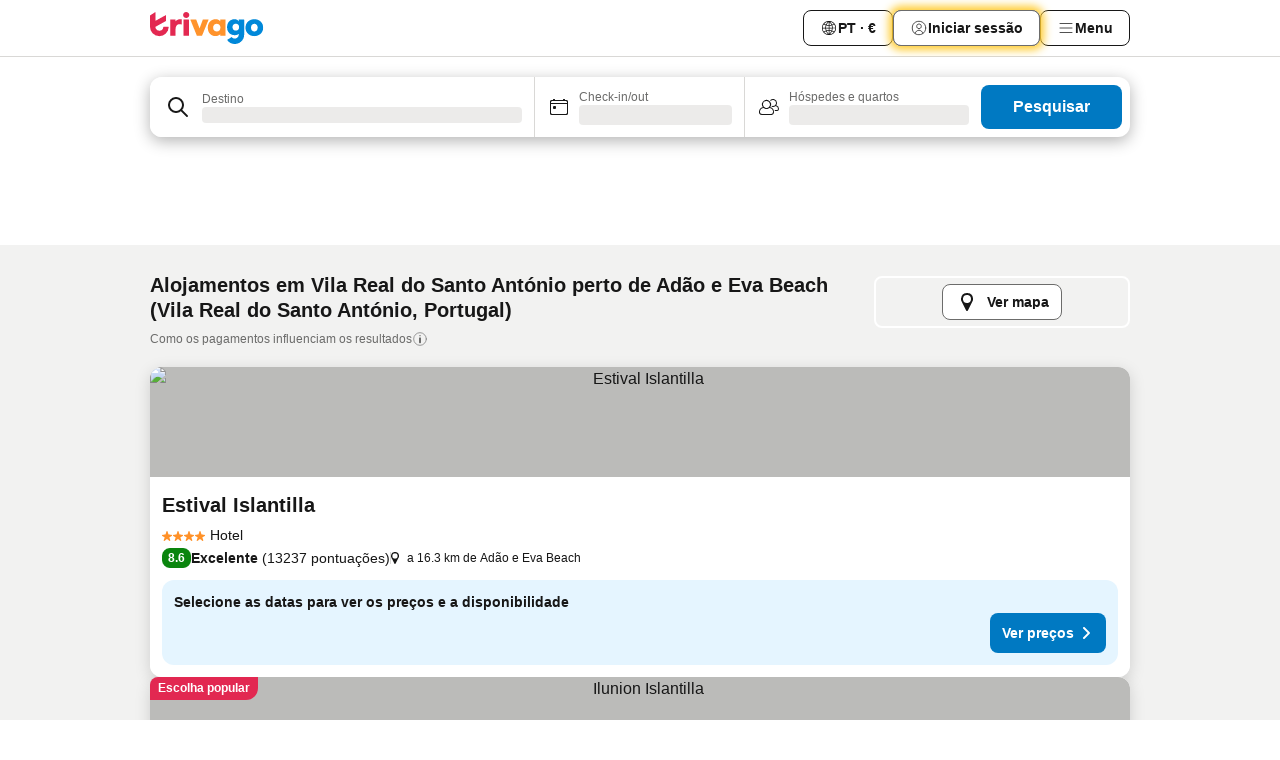

--- FILE ---
content_type: text/html; charset=utf-8
request_url: https://www.trivago.pt/pt/opr/hot%C3%A9is-perto-de-ad%C3%A3o-e-eva-beach?search=500-5814942
body_size: 42377
content:
<!DOCTYPE html><html lang="pt" dir="ltr"><head><meta charSet="utf-8"/><meta name="viewport" content="width=device-width, initial-scale=1, shrink-to-fit=no"/><meta name="referrer" content="no-referrer-when-downgrade"/><meta property="fb:page_id" content="137633439645541"/><meta name="google" content="notranslate"/><meta name="p:domain_verify" content="7dfe2330e1dae0a6aa7f9479e616b6f9"/><meta property="og:type" content="website"/><meta name="format-detection" content="telephone=no"/><title>Hotéis em Vila Real do Santo António, Portugal perto de Adão e Eva Beach | www.trivago.pt</title><meta name="description" content="Hotéis em Vila Real do Santo António, Portugal perto de Adão e Eva Beach. Procure, compare e encontre o seu hotel ideal em mais de 250 sites de reserva. Hotéis perto de Adão e Eva Beach? - trivago!"/><meta property="og:site_name" content="trivago.pt"/><meta property="og:title" content="Alojamentos perto de Adão e Eva Beach em Vila Real do Santo António"/><meta property="og:description" content="Descubra alojamentos perto de Adão e Eva Beach, compare preços e encontre uma ótima oferta no trivago."/><meta property="og:image" content="https://imgcy.trivago.com/f_auto,q_auto/hardcodedimages/og-image.png"/><meta property="og:url" content="https://www.trivago.pt/pt/opr/hotéis-perto-de-adão-e-eva-beach?search=500-5814942"/><link rel="canonical" href="https://www.trivago.pt/pt/opr/hotéis-perto-de-adão-e-eva-beach?search=500-5814942"/><link rel="alternate" href="https://www.trivago.com.br/pt-BR/opr/hotéis-perto-de-adão-e-eva-beach?search=500-5814942" hrefLang="pt-BR"/><link rel="alternate" href="https://www.trivago.ca/en-CA/opr/hotels-near-adão-e-eva-beach?search=500-5814942" hrefLang="en-CA"/><link rel="alternate" href="https://www.trivago.ca/fr-CA/opr/hôtels-près-de-adão-e-eva-beach?search=500-5814942" hrefLang="fr-CA"/><link rel="alternate" href="https://www.trivago.es/es/opr/hoteles-cerca-de-adão-e-eva-beach?search=500-5814942" hrefLang="es"/><link rel="alternate" href="https://www.trivago.nl/nl/opr/hotels-dichtbij-adão-e-eva-beach?search=500-5814942" hrefLang="nl"/><link rel="alternate" href="https://www.trivago.com.tr/tr/opr/adão-e-eva-beach-yakınlarında-oteller?search=500-5814942" hrefLang="tr"/><link rel="alternate" href="https://www.trivago.co.uk/en-GB/opr/hotels-near-adão-e-eva-beach?search=500-5814942" hrefLang="en-GB"/><link rel="preload" as="image" href="https://imgcy.trivago.com/c_fill,d_dummy.jpeg,e_sharpen:60,f_auto,h_267,q_40,w_400/hotelier-images/b8/42/26a150a5537297f11645a3bd2666bd29f1ea0b341d6fe61905eb147e3899.jpeg" fetchpriority="high"/><link rel="preload" as="image" href="https://imgcy.trivago.com/c_fill,d_dummy.jpeg,e_sharpen:60,f_auto,h_534,q_40,w_800/hotelier-images/b8/42/26a150a5537297f11645a3bd2666bd29f1ea0b341d6fe61905eb147e3899.jpeg" fetchpriority="high"/><meta name="next-head-count" content="25"/><script>performance.mark("time-to-parse");</script><script>window.__TRV_ENVIRONMENT_VARIABLES__ = {"GTM_CONTAINER_ID":"GTM-T5HDVXN","GOOGLE_MAPS_API_KEY":"AIzaSyBoNi-Mn3_vNvmIJdXS81UGzcWlyyH0hoM","GOOGLE_MAPS_API_KEY_WITH_REGION_LOOKUP":"AIzaSyBf14Z1j1yg0xEZKUO4FViT5FHQB9nCV7w","GOOGLE_ONE_TAP_CLIENT_ID":"363634697571-lj09qn82grlkcma3sud1c11bo7srajd3.apps.googleusercontent.com","ENVIRONMENT":"prod","JLOO_AUTH_URI":"https://auth.trivago.com/server","JLOO_AUTH_CLIENT_ID":"c6f60de3f8ee607bb58ba426b47051608ea35f740c38c87ecfce2329c120ee3f","ZENDESK_ENDPOINT":"https://trivago.zendesk.com/api/v2","GIT_REV":"43abe9e1","GROUP":"4","IS_DEV_TOOLS_ENABLED":"false"}</script><link rel="icon" href="/favicon_08112023.ico"/><link rel="apple-touch-icon" href="/_static/images/apple-touch-icon_08112023.png"/><link rel="preload" href="/_next/static/css/8c8b9e047a7b0e80.css" as="style"/><link rel="stylesheet" href="/_next/static/css/8c8b9e047a7b0e80.css" data-n-g=""/><link rel="preload" href="/_next/static/css/734bf65489cec8cb.css" as="style"/><link rel="stylesheet" href="/_next/static/css/734bf65489cec8cb.css" data-n-p=""/><link rel="preload" href="/_next/static/css/aaef034b396b01b3.css" as="style"/><link rel="stylesheet" href="/_next/static/css/aaef034b396b01b3.css"/><link rel="preload" href="/_next/static/css/51032d3d56f8850d.css" as="style"/><link rel="stylesheet" href="/_next/static/css/51032d3d56f8850d.css"/><link rel="preload" href="/_next/static/css/995613c912bc64be.css" as="style"/><link rel="stylesheet" href="/_next/static/css/995613c912bc64be.css"/><link rel="preload" href="/_next/static/css/66b674c21abba4af.css" as="style"/><link rel="stylesheet" href="/_next/static/css/66b674c21abba4af.css"/><link rel="preload" href="/_next/static/css/c900eb324dcaaa9b.css" as="style"/><link rel="stylesheet" href="/_next/static/css/c900eb324dcaaa9b.css"/><link rel="preload" href="/_next/static/css/207cdbecaf70d083.css" as="style"/><link rel="stylesheet" href="/_next/static/css/207cdbecaf70d083.css"/><link rel="preload" href="/_next/static/css/bea9fe1af3aec208.css" as="style"/><link rel="stylesheet" href="/_next/static/css/bea9fe1af3aec208.css"/><link rel="preload" href="/_next/static/css/9c4a12d39866c6f2.css" as="style"/><link rel="stylesheet" href="/_next/static/css/9c4a12d39866c6f2.css"/><link rel="preload" href="/_next/static/css/c2216961fef12bf3.css" as="style"/><link rel="stylesheet" href="/_next/static/css/c2216961fef12bf3.css"/><link rel="preload" href="/_next/static/css/fbff3d9de8e20be8.css" as="style"/><link rel="stylesheet" href="/_next/static/css/fbff3d9de8e20be8.css"/><link rel="preload" href="/_next/static/css/2da15d3fc11e0d55.css" as="style"/><link rel="stylesheet" href="/_next/static/css/2da15d3fc11e0d55.css"/><link rel="preload" href="/_next/static/css/a26b3541052fbff1.css" as="style"/><link rel="stylesheet" href="/_next/static/css/a26b3541052fbff1.css"/><link rel="preload" href="/_next/static/css/26da22b144d9d71c.css" as="style"/><link rel="stylesheet" href="/_next/static/css/26da22b144d9d71c.css"/><link rel="preload" href="/_next/static/css/0287d7b11f57182b.css" as="style"/><link rel="stylesheet" href="/_next/static/css/0287d7b11f57182b.css"/><link rel="preload" href="/_next/static/css/a5ceae33ceec70ad.css" as="style"/><link rel="stylesheet" href="/_next/static/css/a5ceae33ceec70ad.css"/><link rel="preload" href="/_next/static/css/f2e924b2fd3db9d8.css" as="style"/><link rel="stylesheet" href="/_next/static/css/f2e924b2fd3db9d8.css"/><link rel="preload" href="/_next/static/css/85f8154bc366fe88.css" as="style"/><link rel="stylesheet" href="/_next/static/css/85f8154bc366fe88.css"/><link rel="preload" href="/_next/static/css/a97775d0f18c91ef.css" as="style"/><link rel="stylesheet" href="/_next/static/css/a97775d0f18c91ef.css"/><link rel="preload" href="/_next/static/css/8235a91921e6044a.css" as="style"/><link rel="stylesheet" href="/_next/static/css/8235a91921e6044a.css"/><link rel="preload" href="/_next/static/css/227f98cc2523a9f2.css" as="style"/><link rel="stylesheet" href="/_next/static/css/227f98cc2523a9f2.css"/><link rel="preload" href="/_next/static/css/2694eb7af1cd20e1.css" as="style"/><link rel="stylesheet" href="/_next/static/css/2694eb7af1cd20e1.css"/><link rel="preload" href="/_next/static/css/115a453a8986483e.css" as="style"/><link rel="stylesheet" href="/_next/static/css/115a453a8986483e.css"/><link rel="preload" href="/_next/static/css/74b87d0a6af30681.css" as="style"/><link rel="stylesheet" href="/_next/static/css/74b87d0a6af30681.css"/><link rel="preload" href="/_next/static/css/317fde8b571e31aa.css" as="style"/><link rel="stylesheet" href="/_next/static/css/317fde8b571e31aa.css"/><link rel="preload" href="/_next/static/css/4318715a8e9f0fa3.css" as="style"/><link rel="stylesheet" href="/_next/static/css/4318715a8e9f0fa3.css"/><link rel="preload" href="/_next/static/css/4a3aad6c20ff9532.css" as="style"/><link rel="stylesheet" href="/_next/static/css/4a3aad6c20ff9532.css"/><link rel="preload" href="/_next/static/css/c10adf11d5b87caf.css" as="style"/><link rel="stylesheet" href="/_next/static/css/c10adf11d5b87caf.css"/><link rel="preload" href="/_next/static/css/e772ac3cdebb128d.css" as="style"/><link rel="stylesheet" href="/_next/static/css/e772ac3cdebb128d.css"/><link rel="preload" href="/_next/static/css/509db4f8c9bf6c3a.css" as="style"/><link rel="stylesheet" href="/_next/static/css/509db4f8c9bf6c3a.css"/><link rel="preload" href="/_next/static/css/148de93b5bfa6729.css" as="style"/><link rel="stylesheet" href="/_next/static/css/148de93b5bfa6729.css"/><link rel="preload" href="/_next/static/css/9f5c803b3a9d637f.css" as="style"/><link rel="stylesheet" href="/_next/static/css/9f5c803b3a9d637f.css"/><link rel="preload" href="/_next/static/css/bccf0de0402e09fa.css" as="style"/><link rel="stylesheet" href="/_next/static/css/bccf0de0402e09fa.css"/><link rel="preload" href="/_next/static/css/f463ef86d9f92923.css" as="style"/><link rel="stylesheet" href="/_next/static/css/f463ef86d9f92923.css"/><link rel="preload" href="/_next/static/css/c217b3c7821f792b.css" as="style"/><link rel="stylesheet" href="/_next/static/css/c217b3c7821f792b.css"/><link rel="preload" href="/_next/static/css/9fec2bad3c50d88f.css" as="style"/><link rel="stylesheet" href="/_next/static/css/9fec2bad3c50d88f.css"/><link rel="preload" href="/_next/static/css/a470619ee86b6b70.css" as="style"/><link rel="stylesheet" href="/_next/static/css/a470619ee86b6b70.css"/><link rel="preload" href="/_next/static/css/3617e5ff17be735f.css" as="style"/><link rel="stylesheet" href="/_next/static/css/3617e5ff17be735f.css"/><link rel="preload" href="/_next/static/css/50c6d9274b0910c7.css" as="style"/><link rel="stylesheet" href="/_next/static/css/50c6d9274b0910c7.css"/><link rel="preload" href="/_next/static/css/2f55efdf1db285f6.css" as="style"/><link rel="stylesheet" href="/_next/static/css/2f55efdf1db285f6.css"/><link rel="preload" href="/_next/static/css/22a43875cf679091.css" as="style"/><link rel="stylesheet" href="/_next/static/css/22a43875cf679091.css"/><link rel="preload" href="/_next/static/css/81895cae8fc11e3a.css" as="style"/><link rel="stylesheet" href="/_next/static/css/81895cae8fc11e3a.css"/><link rel="preload" href="/_next/static/css/13e8cf3c94ab0baa.css" as="style"/><link rel="stylesheet" href="/_next/static/css/13e8cf3c94ab0baa.css"/><link rel="preload" href="/_next/static/css/67a4130e4198846b.css" as="style"/><link rel="stylesheet" href="/_next/static/css/67a4130e4198846b.css"/><link rel="preload" href="/_next/static/css/314a1a08b4a24fa6.css" as="style"/><link rel="stylesheet" href="/_next/static/css/314a1a08b4a24fa6.css"/><link rel="preload" href="/_next/static/css/20f4cf1e90dfa09f.css" as="style"/><link rel="stylesheet" href="/_next/static/css/20f4cf1e90dfa09f.css"/><link rel="preload" href="/_next/static/css/8e7025bb051574a2.css" as="style"/><link rel="stylesheet" href="/_next/static/css/8e7025bb051574a2.css"/><link rel="preload" href="/_next/static/css/ea603b2a05e39ba8.css" as="style"/><link rel="stylesheet" href="/_next/static/css/ea603b2a05e39ba8.css"/><link rel="preload" href="/_next/static/css/f421dcbd47a850f1.css" as="style"/><link rel="stylesheet" href="/_next/static/css/f421dcbd47a850f1.css"/><link rel="preload" href="/_next/static/css/2517307d1ca4a3d5.css" as="style"/><link rel="stylesheet" href="/_next/static/css/2517307d1ca4a3d5.css"/><noscript data-n-css=""></noscript><script defer="" nomodule="" src="/_next/static/chunks/polyfills-42372ed130431b0a.js"></script><script src="/_static/translations/pt/8731fe37419e0345b1f17f501d5394984eb2cfe41980d35e8f84734e5d883980.js" defer="" data-nscript="beforeInteractive"></script><script defer="" src="/_next/static/chunks/3969-329db1fe062c55fc.js"></script><script defer="" src="/_next/static/chunks/9127.0b0ac8773f9ce5de.js"></script><script defer="" src="/_next/static/chunks/1366-3e73fe2909d36af5.js"></script><script defer="" src="/_next/static/chunks/5262-59e24b89b6b6c03b.js"></script><script defer="" src="/_next/static/chunks/1555-d18ad5f3335d4033.js"></script><script defer="" src="/_next/static/chunks/1788-e1a74e8b7cc09419.js"></script><script defer="" src="/_next/static/chunks/8449-022383ae4f68007e.js"></script><script defer="" src="/_next/static/chunks/3420-316516a935b99015.js"></script><script defer="" src="/_next/static/chunks/2855-c79f5e39c4c66b96.js"></script><script defer="" src="/_next/static/chunks/1066-e4451b2eee2ba7f3.js"></script><script defer="" src="/_next/static/chunks/2103-c161d4e7db9d5d50.js"></script><script defer="" src="/_next/static/chunks/784-869c5721a9df82e5.js"></script><script defer="" src="/_next/static/chunks/5394-017cede782b8161d.js"></script><script defer="" src="/_next/static/chunks/6565-2179fb424add77f5.js"></script><script defer="" src="/_next/static/chunks/92-2fefc098447aad46.js"></script><script defer="" src="/_next/static/chunks/5037-c757d6624792a94f.js"></script><script defer="" src="/_next/static/chunks/2729-dcb75ab73a1f6b03.js"></script><script defer="" src="/_next/static/chunks/8331-06243b18e997393e.js"></script><script defer="" src="/_next/static/chunks/692-ae24dba6053fc76d.js"></script><script defer="" src="/_next/static/chunks/5368-9817ffd12716d12d.js"></script><script defer="" src="/_next/static/chunks/6120.699a1d27292f5db3.js"></script><script defer="" src="/_next/static/chunks/8029.66cc2a4fc0c118ad.js"></script><script defer="" src="/_next/static/chunks/8372.5569b998cbaa3731.js"></script><script defer="" src="/_next/static/chunks/9266.c8dad1f073b7b8ae.js"></script><script defer="" src="/_next/static/chunks/3121.887dce03f1b51cf5.js"></script><script defer="" src="/_next/static/chunks/6062.c93ad0dcb873ad45.js"></script><script src="/_next/static/chunks/webpack-cf83d0decfce65e6.js" defer=""></script><script src="/_next/static/chunks/framework-cc2d1822c80ecd0d.js" defer=""></script><script src="/_next/static/chunks/main-befd89cdd40486bf.js" defer=""></script><script src="/_next/static/chunks/pages/_app-222d93541d1df75f.js" defer=""></script><script src="/_next/static/chunks/9476-c722693b549076d2.js" defer=""></script><script src="/_next/static/chunks/555-5f2f19c1dd60cd39.js" defer=""></script><script src="/_next/static/chunks/6632-a0fb78d138049232.js" defer=""></script><script src="/_next/static/chunks/2543-ef9ddba61d38d510.js" defer=""></script><script src="/_next/static/chunks/2005-3617da54ef621d89.js" defer=""></script><script src="/_next/static/chunks/669-3a86437662de8085.js" defer=""></script><script src="/_next/static/chunks/6268-33711ac7b25e5d31.js" defer=""></script><script src="/_next/static/chunks/7880-e991c1f968b4e231.js" defer=""></script><script src="/_next/static/chunks/605-02e113306d3c4a6a.js" defer=""></script><script src="/_next/static/chunks/pages/%5BlanguageCode%5D/opr/%5Bslug%5D-15dad6ddeb70167e.js" defer=""></script><script src="/_next/static/vnoXelAp2ymSletqN2o_K/_buildManifest.js" defer=""></script><script src="/_next/static/vnoXelAp2ymSletqN2o_K/_ssgManifest.js" defer=""></script></head><body><noscript data-testid="gtm-noscript"><iframe data-testid="gtm-iframe" src="https://gtm.trivago.pt/ns.html?id=GTM-T5HDVXN" height="0" width="0" style="display:none;visibility:hidden"></iframe></noscript><div id="__next"><div class="_34EENR"><button type="button" aria-hidden="true"></button></div><div><div data-testid="page-header-wrapper"><div class="FfmyqR e4D1FP jngrXy"><header class="R_Xe__" itemType="https://schema.org/WPHeader" itemscope=""><div class=""><a data-testid="generic-header-link" data-interaction="header-logo" title="trivago logo" aria-label="trivago logo" class="" href="/"><svg xmlns="http://www.w3.org/2000/svg" width="114" height="32" viewBox="0 0 114 32" data-testid="header-hero-logo" class=""><g clip-path="url(#Logo_default_svg_a)"><path fill="#E32851" d="M38.637 7.434h-4.913a.255.255 0 0 0-.255.255v15.907c0 .14.114.255.255.255h4.913c.14 0 .255-.114.255-.255V7.689a.255.255 0 0 0-.255-.255"></path><path fill="#FF932C" d="M52.833 7.6 49.6 16.21a.057.057 0 0 1-.107 0L46.231 7.6a.255.255 0 0 0-.239-.165h-5.37a.255.255 0 0 0-.237.351l6.46 15.907c.039.096.133.16.236.16h4.724a.255.255 0 0 0 .237-.16L58.53 7.786a.255.255 0 0 0-.237-.352h-5.222a.255.255 0 0 0-.239.166Z"></path><path fill="#0088D9" d="M104.344 7.185c-5.126 0-8.86 3.615-8.86 8.476 0 4.86 3.734 8.475 8.86 8.475 5.068 0 8.861-3.645 8.861-8.475 0-4.86-3.764-8.476-8.861-8.476m0 12.328c-2.015 0-3.348-1.541-3.348-3.853 0-2.31 1.333-3.852 3.348-3.852 1.986 0 3.349 1.54 3.349 3.853 0 2.281-1.363 3.852-3.349 3.852"></path><path fill="#E32851" d="M31.673 7.355a3 3 0 0 0-.514-.121c-.314-.05-3.647-.424-5.501 2.063-.033.044-.103.02-.103-.034V7.689a.255.255 0 0 0-.255-.255h-4.913a.255.255 0 0 0-.255.255v15.907c0 .14.114.255.255.255H25.3a.255.255 0 0 0 .255-.255V17.69c0-4.416 2.044-5.514 4.06-5.514.237 0 .926-.001 1.9.268a.255.255 0 0 0 .322-.245V7.594a.25.25 0 0 0-.164-.239M36.18 0c-1.713 0-3.102 1.339-3.102 2.99s1.39 2.99 3.103 2.99 3.102-1.339 3.102-2.99S37.893 0 36.181 0Z"></path><path fill="#FF932C" d="M75.341 7.434H70.43a.255.255 0 0 0-.255.255v1.565c0 .06-.083.08-.109.024-1.774-3.717-12.282-2.994-12.282 6.364 0 8.748 8.978 10.306 12.29 6.645.036-.04.1-.015.1.038v1.27c0 .142.115.256.256.256h4.912a.255.255 0 0 0 .256-.255V7.689a.255.255 0 0 0-.255-.255ZM66.77 19.495c-2.164 0-3.672-1.508-3.672-3.836s1.508-3.869 3.672-3.869c2.197 0 3.672 1.574 3.672 3.87 0 2.294-1.475 3.835-3.672 3.835"></path><path fill="#0088D9" d="M93.893 7.434h-4.912a.255.255 0 0 0-.255.255v1.564c0 .062-.083.08-.11.025-1.78-3.764-11.567-2.82-11.567 5.89 0 8.54 8.92 9.243 11.58 6.759a.057.057 0 0 1 .096.042v.769c-.068 3.629-4.614 5.2-6.924 2.443a.255.255 0 0 0-.334-.05l-4.14 2.677a.257.257 0 0 0-.066.368c5.283 7.219 16.802 3.548 16.887-5.422V7.69a.255.255 0 0 0-.255-.255Zm-8.101 11.201c-1.956 0-3.32-1.363-3.32-3.466s1.364-3.497 3.32-3.497c1.985 0 3.318 1.422 3.318 3.497 0 2.074-1.333 3.466-3.318 3.466"></path><path fill="#E32851" d="M18.424 14.867h-4.92a.26.26 0 0 0-.254.237 3.92 3.92 0 0 1-3.907 3.61c-2.472 0-3.472-2.1-3.472-2.1a3.9 3.9 0 0 1-.448-1.749c0-.02.011-.04.03-.05l1.407-.777 8.894-4.919a.43.43 0 0 0 .22-.372V3.46a.255.255 0 0 0-.38-.224L5.509 8.814a.057.057 0 0 1-.086-.05V.452a.255.255 0 0 0-.394-.214L.194 3.368A.43.43 0 0 0 0 3.727v11.14a9.343 9.343 0 0 0 18.68.268.257.257 0 0 0-.256-.268"></path></g><defs><clipPath id="Logo_default_svg_a"><path fill="#fff" d="M0 0h113.205v32H0z"></path></clipPath></defs></svg></a></div><div class="ytROMi"><div class="KvnKTm"><nav class="gPXXtI _2QGXIJ"><ul class="M4XoLB _OQpaV"><li itemscope="" itemType="https://schema.org/SiteNavigationElement" class="E5DKqf NEhNgU"><div class="vTDE1M"><a class="ehv1KY tjDLq2 e4r_YY" role="link" data-testid="header-favorites" href="/pt/profile/favorites/"><span position="start" class="bam52s TAqKnY" style="--_rotate:0deg;--_size:18px" data-testid="icon"><svg xmlns="http://www.w3.org/2000/svg" width="24" height="24" viewBox="0 0 24 24" role="img" aria-hidden="true" class="ycG2ve"><path fill="currentColor" d="M20.42 4.82A5.23 5.23 0 0 0 16.5 3 5.37 5.37 0 0 0 12 5.58 5.37 5.37 0 0 0 7.5 3a5.23 5.23 0 0 0-3.92 1.82A6.35 6.35 0 0 0 2 9.07s0 0 0 .06v.22c0 5.42 7.25 10.18 9.47 11.51a1 1 0 0 0 1 0C14.74 19.53 22 14.77 22 9.35v-.28a6.35 6.35 0 0 0-1.58-4.25M21 9.18v.17c0 4.94-7.07 9.5-9 10.65-1.92-1.15-9-5.71-9-10.65v-.17a.4.4 0 0 0 0-.11A4.81 4.81 0 0 1 7.5 4a4.39 4.39 0 0 1 3.66 2.12L12 7.44l.84-1.32A4.39 4.39 0 0 1 16.5 4 4.81 4.81 0 0 1 21 9.07a.4.4 0 0 0 0 .11"></path></svg></span><span>Favoritos</span></a></div></li><li itemscope="" itemType="https://schema.org/SiteNavigationElement" class="E5DKqf vpJVof"><button type="button" data-testid="header-localization-menu" class="ehv1KY tjDLq2 e4r_YY" data-interaction="language-selector"><span position="start" class="bam52s TAqKnY" style="--_rotate:0deg;--_size:18px" data-testid="icon"><svg xmlns="http://www.w3.org/2000/svg" width="24" height="24" viewBox="0 0 24 24" role="img" aria-hidden="true" class="ycG2ve"><path fill="none" d="M0 0h24v24H0z"></path><path fill="currentColor" d="M12 21.5V21zc-5.238 0-9.5-4.262-9.5-9.5H3h-.5c0-5.238 4.262-9.5 9.5-9.5V3v-.5c5.238 0 9.5 4.262 9.5 9.5H21h.5c0 5.238-4.262 9.5-9.5 9.5m-6.389-3.898a8.5 8.5 0 0 0 5.09 2.798 15.3 15.3 0 0 1-2.592-3.943 12.2 12.2 0 0 0-2.498 1.145m10.25-1.078A15.4 15.4 0 0 1 13.3 20.4a8.5 8.5 0 0 0 5.061-2.77 15 15 0 0 0-2.5-1.107zm-3.361-.655v3.926a14.3 14.3 0 0 0 2.394-3.557 12.4 12.4 0 0 0-2.394-.369m-3.421.312a14.3 14.3 0 0 0 2.421 3.614v-3.938c-.876.026-1.687.148-2.421.324m7.165-.586c.884.303 1.8.71 2.743 1.241a8.45 8.45 0 0 0 1.498-4.336h-3.542a11.8 11.8 0 0 1-.699 3.095M3.514 12.5a8.45 8.45 0 0 0 1.48 4.308c.645-.4 1.576-.89 2.738-1.28a11.7 11.7 0 0 1-.676-3.028H3.515zm8.986 2.362c.88.044 1.813.181 2.788.442a10.8 10.8 0 0 0 .652-2.804H12.5zM8.06 12.5c.086.952.31 1.873.63 2.745a13 13 0 0 1 2.81-.393V12.5zm8.918-1h3.507a8.44 8.44 0 0 0-1.484-4.315 14 14 0 0 1-2.55 1.207q.506 1.506.527 3.106zm-4.478 0h3.478a9.1 9.1 0 0 0-.485-2.81c-.9.245-1.904.416-2.993.449zm-4.479 0H11.5V9.13a13.3 13.3 0 0 1-2.977-.487 9.1 9.1 0 0 0-.502 2.857m-4.506 0H7.02v-.003q.022-1.627.547-3.158a16.5 16.5 0 0 1-2.555-1.175A8.44 8.44 0 0 0 3.515 11.5M12.5 4.14v4.025c.946-.03 1.825-.173 2.63-.387q-.872-1.907-2.63-3.638M8.897 7.72c.909.25 1.778.387 2.603.432V4.14Q9.771 5.844 8.897 7.72m4.49-4.107c1.204 1.221 2.107 2.512 2.708 3.865a13 13 0 0 0 2.288-1.085 8.5 8.5 0 0 0-4.995-2.78zM5.64 6.368c.787.436 1.553.78 2.295 1.046q.901-1.997 2.678-3.8A8.5 8.5 0 0 0 5.64 6.367z"></path></svg></span><span>PT · €</span></button></li><li itemscope="" itemType="https://schema.org/SiteNavigationElement" class="E5DKqf"><div class="j4pLyK"><button type="button" data-testid="header-login" class="ehv1KY tjDLq2 e4r_YY" data-interaction="login-button"><span position="start" class="bam52s TAqKnY" style="--_rotate:0deg;--_size:18px" data-testid="icon"><svg xmlns="http://www.w3.org/2000/svg" width="24" height="24" fill="none" viewBox="0 0 24 24" role="img" aria-hidden="true" class="ycG2ve"><path fill="transparent" d="M0 0h24v24H0z"></path><path fill="transparent" stroke="currentColor" stroke-linecap="round" stroke-linejoin="round" d="M17.129 19.038a5.36 5.36 0 0 0-1.895-2.87A5.27 5.27 0 0 0 12 15.058c-1.17 0-2.307.39-3.234 1.11a5.36 5.36 0 0 0-1.895 2.87"></path><path fill="transparent" stroke="currentColor" stroke-linecap="round" stroke-linejoin="round" d="M21 12C21 0 3 0 3 12s18 12 18 0"></path><path fill="transparent" stroke="currentColor" stroke-linecap="round" stroke-linejoin="round" d="M11.998 12.811c1.939 0 3.03-1.1 3.03-3.058s-1.091-3.059-3.03-3.059S8.97 7.796 8.97 9.754s1.09 3.057 3.028 3.057"></path></svg></span><span>Iniciar sessão</span></button></div></li><li itemscope="" itemType="https://schema.org/SiteNavigationElement" class="E5DKqf NEhNgU"><button type="button" data-testid="header-profile-menu-mobile" class="ehv1KY tjDLq2 e4r_YY" data-interaction="header-menu"><span position="start" class="bam52s TAqKnY" style="--_rotate:0deg;--_size:18px" data-testid="icon"><svg xmlns="http://www.w3.org/2000/svg" width="24" height="24" viewBox="0 0 24 24" role="img" aria-hidden="true" class="ycG2ve"><g fill="none" stroke="currentColor" stroke-linecap="round" stroke-miterlimit="10" stroke-width="2"><path d="M4 6h16M4 12h16M4 18h16" vector-effect="non-scaling-stroke"></path></g></svg></span><span>Menu</span></button></li><li itemscope="" itemType="https://schema.org/SiteNavigationElement" class="E5DKqf vpJVof"><div data-testid="desktop-dropdown-menu" data-interaction="header-menu" class="_4DcEqf"><button type="button" data-testid="header-profile-menu-desktop" class="ehv1KY tjDLq2 e4r_YY"><span position="start" class="bam52s TAqKnY" style="--_rotate:0deg;--_size:18px" data-testid="icon"><svg xmlns="http://www.w3.org/2000/svg" width="24" height="24" fill="none" viewBox="0 0 24 24" role="img" aria-hidden="true" class="ycG2ve"><path stroke="currentColor" stroke-linecap="round" d="M4 6h16M4 12h16M4 18h16"></path></svg></span><span>Menu</span></button></div></li></ul></nav></div></div></header></div></div><div class="_3ZpH1d"></div></div><div class="_SOhff gHtTGI"><div class=""><div class="meT0Q5 Bog6Yy"><div class="vzC9TR FrYDhH XzpZLp" data-testid="search-form"><div class="_3axGO1 y1Efiu"><div class="X2yYk_"><div data-testid="auto-complete-combobox" role="combobox" aria-expanded="false" aria-controls="suggestion-list" class="If79lQ yXXD2G"><form action="" class="IxKJtG"><div role="button" class="HxkFDQ aaN4L7" tabindex="0" data-testid="auto-complete-wrapper"><div class="Z8wU9_"><span class="bam52s G_oBf2 m8EtRm" style="--_rotate:0deg;--_size:24px" data-testid="icon"><svg xmlns="http://www.w3.org/2000/svg" width="24" height="24" viewBox="0 0 24 24" role="img" aria-hidden="true" class="ycG2ve"><g fill="none" stroke="currentColor" stroke-linecap="round" stroke-miterlimit="10" stroke-width="2"><path d="M10 3a7 7 0 1 0 7 7 7 7 0 0 0-7-7ZM21 21l-6-6" vector-effect="non-scaling-stroke"></path></g></svg></span></div><span class="dmsstT SwVR4I"><label for="input-auto-complete" class="EuINlU SwVR4I">Destino</label><div class="_7XPUe4 fWwD7f"></div></span></div></form></div></div><fieldset class="MGDNki k_YRbF"><button type="button" data-testid="search-form-calendar" class="raKH_0 SwVR4I Kv9RV2"><span class="lSFHMh"><span class="bam52s _61wiWy" style="--_rotate:0deg;--_size:24px" data-testid="icon"><svg xmlns="http://www.w3.org/2000/svg" width="24" height="24" viewBox="0 0 24 24" role="img" aria-hidden="true" class="ycG2ve"><g fill="currentColor"><path d="M19 5h-1a1 1 0 0 0-2 0H8a1 1 0 0 0-2 0H5a2 2 0 0 0-2 2v11a2 2 0 0 0 2 2h14a2 2 0 0 0 2-2V7a2 2 0 0 0-2-2m1 13a1 1 0 0 1-1 1H5a1 1 0 0 1-1-1V9h16Zm0-10H4V7a1 1 0 0 1 1-1h14a1 1 0 0 1 1 1Z"></path><circle cx="7.5" cy="12.5" r="1.5"></circle><path d="M19 5h-1a1 1 0 0 0-2 0H8a1 1 0 0 0-2 0H5a2 2 0 0 0-2 2v11a2 2 0 0 0 2 2h14a2 2 0 0 0 2-2V7a2 2 0 0 0-2-2m1 13a1 1 0 0 1-1 1H5a1 1 0 0 1-1-1V9h16Zm0-10H4V7a1 1 0 0 1 1-1h14a1 1 0 0 1 1 1Z"></path><circle cx="7.5" cy="12.5" r="1.5"></circle></g></svg></span><span class="BcDnim irqByq WnmS4G SwVR4I"><span class="Lq2bmx blPGoL SwVR4I" data-testid="search-form-calendar-label">Check-in/out</span><span class="dJVPMU SwVR4I" data-testid="search-form-calendar-value"><div aria-busy="true" aria-live="polite"><span class="fr8bt7 TemCix" role="status">A carregar</span><div class="_7XPUe4 OML2Lz"></div></div></span></span></span></button></fieldset><div class="QpwdOT"><span class="vs9lGU"></span><button type="button" data-testid="search-form-guest-selector" class="raKH_0 SwVR4I Kv9RV2"><span class="lSFHMh"><span class="bam52s _61wiWy" style="--_rotate:0deg;--_size:24px" data-testid="icon"><svg xmlns="http://www.w3.org/2000/svg" width="24" height="24" viewBox="0 0 24 24" role="img" aria-hidden="true" class="ycG2ve"><g fill="currentColor"><path d="M13.13 12.14a4.5 4.5 0 1 0-7.26 0A5 5 0 0 0 2 17a3 3 0 0 0 3 3h9a3 3 0 0 0 3-3 5 5 0 0 0-3.87-4.86M9.5 6a3.49 3.49 0 0 1 2.44 6A3.5 3.5 0 0 1 6 9.5 3.5 3.5 0 0 1 9.5 6M14 19H5a2 2 0 0 1-2-2 4 4 0 0 1 3.74-4 4.41 4.41 0 0 0 5.52 0A4 4 0 0 1 16 17a2 2 0 0 1-2 2"></path><path d="M19.31 10.24A3.93 3.93 0 0 0 20 8a4 4 0 0 0-6.94-2.69 6 6 0 0 1 .7.71A3 3 0 1 1 16 11a2.9 2.9 0 0 1-1.15-.23s0 .07 0 .11a4.5 4.5 0 0 1-.28.83A4 4 0 0 0 16 12a3.94 3.94 0 0 0 2.55-.94A3 3 0 0 1 21 14a1 1 0 0 1-1 1h-2.35a7 7 0 0 1 .26 1H20a2 2 0 0 0 2-2 4 4 0 0 0-2.69-3.76"></path></g></svg></span><span class="BcDnim irqByq WnmS4G SwVR4I"><span class="Lq2bmx blPGoL SwVR4I" data-testid="search-form-guest-selector-label">Hóspedes e quartos</span><span class="dJVPMU SwVR4I" data-testid="search-form-guest-selector-value"><div aria-busy="true" aria-live="polite"><span class="fr8bt7 TemCix" role="status">A carregar</span><div class="_7XPUe4 OML2Lz"></div></div></span></span></span></button></div></div><button type="button" data-testid="search-button-with-loader" class="_3tjlp_"><span class="x_o6V4"><span class="c_Rwvc">Pesquisar</span></span></button></div></div></div><div><div class="FfmyqR e4D1FP jngrXy"><div><div class="_1pK_46 _7LjOLW"></div></div></div></div></div><main class="ecMnwC"><section class="ogmCTE"><div class="FfmyqR e4D1FP jngrXy"><div class="JJ0C4t"><div class="HbBE7Z"><h1 class="tODn3R _5NF9ws ttuBBL">Alojamentos em Vila Real do Santo António perto de Adão e Eva Beach (Vila Real do Santo António, Portugal)</h1><a rel="noopener noreferrer" target="_blank" class="EH_l13 DGi8NR" data-interaction="legal-info" data-testid="legal-info-link" href="https://support.trivago.com/hc/pt/sections/360000014707"><span class="bam52s _8AvqhM _8UUOQ" style="--_rotate:0deg;--_size:16px" data-testid="icon"><svg xmlns="http://www.w3.org/2000/svg" width="24" height="24" viewBox="0 0 24 24" role="img" aria-hidden="true" class="ycG2ve"><circle cx="12" cy="12" r="9.5" fill="none" stroke="currentColor" stroke-linecap="round" stroke-miterlimit="10"></circle><path fill="none" stroke="currentColor" stroke-linecap="round" stroke-miterlimit="10" stroke-width="2" d="M12 11v6" vector-effect="non-scaling-stroke"></path><circle cx="12" cy="7" r="1" fill="currentColor"></circle></svg></span><p class="wv9cHp">Como os pagamentos influenciam os resultados</p></a></div><div class="OwEMM9"><button type="button" data-testid="view-map-button" class="_76H3nW TBCODd"><span class="RTemR6"><svg xmlns="http://www.w3.org/2000/svg" width="24" height="24" viewBox="0 0 24 24" class="ZODGEB"><path fill="currentColor" d="M18 8.23a6 6 0 0 0-11.9 0A7 7 0 0 0 6 9a5.8 5.8 0 0 0 .38 2.09l4.75 9.4a1 1 0 0 0 1.74 0l4.75-9.4A5.8 5.8 0 0 0 18 9a7 7 0 0 0 0-.77M12 13a4 4 0 1 1 4-4 4 4 0 0 1-4 4"></path></svg><span class="U2JzLk">Ver mapa</span></span></button></div></div><div class="tG7AvG"></div></div><div class="FfmyqR e4D1FP jngrXy"><script type="application/ld+json">{"@context":"https://schema.org","@type":"ItemList","itemListElement":[{"@type":"ListItem","position":1,"item":{"@type":"Hotel","address":"a 16.3 km de Adão e Eva Beach","name":"Estival Islantilla","image":"https://imgcy.trivago.com/c_fill,d_dummy.jpeg,e_sharpen:60,f_auto,h_267,q_40,w_400/hotelier-images/b8/42/26a150a5537297f11645a3bd2666bd29f1ea0b341d6fe61905eb147e3899.jpeg","priceRange":"","aggregateRating":{"@type":"AggregateRating","ratingValue":8.6,"reviewCount":13237,"worstRating":0,"bestRating":10},"url":"https://www.trivago.pt/pt/oar/hotel-estival-islantilla?search=100-9585","description":""}},{"@type":"ListItem","position":2,"item":{"@type":"Hotel","address":"a 16.5 km de Adão e Eva Beach","name":"Ilunion Islantilla","image":"https://imgcy.trivago.com/c_fill,d_dummy.jpeg,e_sharpen:60,f_auto,h_267,q_40,w_400/hotelier-images/07/39/0f15d22a863909e5d156d7421f9a67738c160fb15bcc0f4c663d709738c6.jpeg","priceRange":"","aggregateRating":{"@type":"AggregateRating","ratingValue":8.3,"reviewCount":14705,"worstRating":0,"bestRating":10},"url":"https://www.trivago.pt/pt/oar/hotel-ilunion-islantilla?search=100-102852","description":""}},{"@type":"ListItem","position":3,"item":{"@type":"Hotel","address":"a 16.9 km de Adão e Eva Beach","name":"Puerto Antilla Grand Hotel","image":"https://imgcy.trivago.com/c_fill,d_dummy.jpeg,e_sharpen:60,f_auto,h_267,q_40,w_400/hotelier-images/18/3c/ced6ee44a2e088f81f1779dd18a25b90af7b744f660f8ea228fed23e321d.jpeg","priceRange":"","aggregateRating":{"@type":"AggregateRating","ratingValue":9,"reviewCount":15793,"worstRating":0,"bestRating":10},"url":"https://www.trivago.pt/pt/oar/puerto-antilla-grand-hotel-islantilla?search=100-80937","description":""}},{"@type":"ListItem","position":4,"item":{"@type":"Hotel","address":"a 9.3 km de Adão e Eva Beach","name":"Estival Isla Cristina","image":"https://imgcy.trivago.com/c_fill,d_dummy.jpeg,e_sharpen:60,f_auto,h_267,q_40,w_400/hotelier-images/ab/71/da9bb949eabb1df482fcf103f9a7665e77fe65b5606570d5b9ab0974bcf9.jpeg","priceRange":"","aggregateRating":{"@type":"AggregateRating","ratingValue":9,"reviewCount":7056,"worstRating":0,"bestRating":10},"url":"https://www.trivago.pt/pt/oar/hotel-estival-isla-cristina?search=100-4791854","description":""}},{"@type":"ListItem","position":5,"item":{"@type":"Hotel","address":"a 3.0 km de Adão e Eva Beach","name":"Hotel Navegadores","image":"https://imgcy.trivago.com/c_fill,d_dummy.jpeg,e_sharpen:60,f_auto,h_267,q_40,w_400/partner-images/ad/bd/49684403c81897d5da945a95a558b1b0ac5170c906794d9bb300de3257b3.jpeg","priceRange":"","aggregateRating":{"@type":"AggregateRating","ratingValue":6.7,"reviewCount":5414,"worstRating":0,"bestRating":10},"url":"https://www.trivago.pt/pt/oar/hotel-navegadores-monte-gordo?search=100-39480","description":""}},{"@type":"ListItem","position":6,"item":{"@type":"Hotel","address":"a 17.6 km de Adão e Eva Beach","name":"Golden Club Cabanas","image":"https://imgcy.trivago.com/c_fill,d_dummy.jpeg,e_sharpen:60,f_auto,h_267,q_40,w_400/hotelier-images/a5/c0/4c47dad5990b4559d930b023e57e674b5f674f96009888f8aa6f4396518c.jpeg","priceRange":"","aggregateRating":{"@type":"AggregateRating","ratingValue":7.6,"reviewCount":8445,"worstRating":0,"bestRating":10},"url":"https://www.trivago.pt/pt/oar/resort-golden-club-cabanas-tavira?search=100-94018","description":""}},{"@type":"ListItem","position":7,"item":{"@type":"Hotel","address":"a 8.9 km de Adão e Eva Beach","name":"Smy Isla Cristina","image":"https://imgcy.trivago.com/c_fill,d_dummy.jpeg,e_sharpen:60,f_auto,h_267,q_40,w_400/hotelier-images/a2/f0/b44c952a1a409fb4f646b2c47d537626a28ae99856b92c86be707e6b3210.jpeg","priceRange":"","aggregateRating":{"@type":"AggregateRating","ratingValue":8.5,"reviewCount":12379,"worstRating":0,"bestRating":10},"url":"https://www.trivago.pt/pt/oar/hotel-smy-isla-cristina?search=100-97161","description":""}},{"@type":"ListItem","position":8,"item":{"@type":"Hotel","address":"a 17.5 km de Adão e Eva Beach","name":"AMA Islantilla Resort","image":"https://imgcy.trivago.com/c_fill,d_dummy.jpeg,e_sharpen:60,f_auto,h_267,q_40,w_400/partner-images/3d/cd/090013e723a7447ae7118c6e73a27d74db65a38b524c34ffb9dd78d4be9d.jpeg","priceRange":"","aggregateRating":{"@type":"AggregateRating","ratingValue":8.7,"reviewCount":5819,"worstRating":0,"bestRating":10},"url":"https://www.trivago.pt/pt/oar/hotel-ama-islantilla-resort?search=100-2091598","description":""}},{"@type":"ListItem","position":9,"item":{"@type":"Hotel","address":"a 2.8 km de Adão e Eva Beach","name":"Hotel Vasco Da Gama","image":"https://imgcy.trivago.com/c_fill,d_dummy.jpeg,e_sharpen:60,f_auto,h_267,q_40,w_400/hotelier-images/08/b9/4ace2d74ca1fd57cf3501efa0ed3e6737816a4181012c68bd151d01c7b31.jpeg","priceRange":"","aggregateRating":{"@type":"AggregateRating","ratingValue":8.4,"reviewCount":3299,"worstRating":0,"bestRating":10},"url":"https://www.trivago.pt/pt/oar/hotel-vasco-da-gama-monte-gordo?search=100-39481","description":""}},{"@type":"ListItem","position":10,"item":{"@type":"Hotel","address":"a 18.1 km de Adão e Eva Beach","name":"AP Cabanas Beach &amp; Nature - Adults Friendly","image":"https://imgcy.trivago.com/c_fill,d_dummy.jpeg,e_sharpen:60,f_auto,h_267,q_40,w_400/hotelier-images/cf/2b/600efe590680e2192184d1024ebd2dbc7a7581183eb101e91e66c87c9dff.jpeg","priceRange":"","aggregateRating":{"@type":"AggregateRating","ratingValue":8.6,"reviewCount":6582,"worstRating":0,"bestRating":10},"url":"https://www.trivago.pt/pt/oar/hotel-ap-cabanas-beach-nature-adults-friendly-tavira?search=100-127939","description":""}},{"@type":"ListItem","position":11,"item":{"@type":"Hotel","address":"a 4.7 km de Adão e Eva Beach","name":"Barceló Isla Canela","image":"https://imgcy.trivago.com/c_fill,d_dummy.jpeg,e_sharpen:60,f_auto,h_267,q_40,w_400/partner-images/a9/41/b4c11a117cda6d156527bb903e970c0d30037886835fe46041b1cffb9b3e.jpeg","priceRange":"","aggregateRating":{"@type":"AggregateRating","ratingValue":8.8,"reviewCount":7405,"worstRating":0,"bestRating":10},"url":"https://www.trivago.pt/pt/oar/hotel-barceló-isla-canela-ayamonte?search=100-113068","description":""}},{"@type":"ListItem","position":12,"item":{"@type":"Hotel","address":"a 8.5 km de Adão e Eva Beach","name":"Praia da Lota Resort","image":"https://imgcy.trivago.com/c_fill,d_dummy.jpeg,e_sharpen:60,f_auto,h_267,q_40,w_400/hotelier-images/20/4b/464e4bc785ae7d7d4fb5e2241a6ce95abb450f2d958268d4e14ae0958469.jpeg","priceRange":"","aggregateRating":{"@type":"AggregateRating","ratingValue":8.4,"reviewCount":2320,"worstRating":0,"bestRating":10},"url":"https://www.trivago.pt/pt/oar/aparthotel-praia-da-lota-resort-manta-rota?search=100-96631","description":""}},{"@type":"ListItem","position":13,"item":{"@type":"Hotel","address":"a 3.0 km de Adão e Eva Beach","name":"Hotel Baía De Monte Gordo","image":"https://imgcy.trivago.com/c_fill,d_dummy.jpeg,e_sharpen:60,f_auto,h_267,q_40,w_400/partner-images/e6/4f/bd014aba74c3c91030f68ec2dc7fc3701064cffef7e73f2e39316d385599.jpeg","priceRange":"","aggregateRating":{"@type":"AggregateRating","ratingValue":8,"reviewCount":5721,"worstRating":0,"bestRating":10},"url":"https://www.trivago.pt/pt/oar/hotel-baía-de-monte-gordo?search=100-39479","description":""}},{"@type":"ListItem","position":14,"item":{"@type":"Hotel","address":"a 16.9 km de Adão e Eva Beach","name":"Ohtels Islantilla","image":"https://imgcy.trivago.com/c_fill,d_dummy.jpeg,e_sharpen:60,f_auto,h_267,q_40,w_400/partner-images/41/29/f5d802a7f1ee2e0063047e7eb86aeabf6321c96a37dd3c9f723ad08dc5d1.jpeg","priceRange":"","aggregateRating":{"@type":"AggregateRating","ratingValue":8,"reviewCount":8343,"worstRating":0,"bestRating":10},"url":"https://www.trivago.pt/pt/oar/hotel-ohtels-islantilla?search=100-97070","description":""}},{"@type":"ListItem","position":15,"item":{"@type":"Hotel","address":"a 7.1 km de Adão e Eva Beach","name":"Eurotel Altura","image":"https://imgcy.trivago.com/c_fill,d_dummy.jpeg,e_sharpen:60,f_auto,h_267,q_40,w_400/partner-images/99/96/3fe656e46d3f7ec3727148e62dbac5f5a56cbe81f57ff5254b3c0387194e.jpeg","priceRange":"","aggregateRating":{"@type":"AggregateRating","ratingValue":8.6,"reviewCount":6423,"worstRating":0,"bestRating":10},"url":"https://www.trivago.pt/pt/oar/hotel-eurotel-altura?search=100-41673","description":""}},{"@type":"ListItem","position":16,"item":{"@type":"Hotel","address":"a 6.7 km de Adão e Eva Beach","name":"Vila Galé Isla Canela","image":"https://imgcy.trivago.com/c_fill,d_dummy.jpeg,e_sharpen:60,f_auto,h_267,q_40,w_400/hotelier-images/96/40/74f11622d7571c68eebca3a09314531507f23a612df0450a394d9f839469.jpeg","priceRange":"","aggregateRating":{"@type":"AggregateRating","ratingValue":8.8,"reviewCount":8431,"worstRating":0,"bestRating":10},"url":"https://www.trivago.pt/pt/oar/hotel-vila-galé-isla-canela-ayamonte?search=100-7082","description":""}},{"@type":"ListItem","position":17,"item":{"@type":"Hotel","address":"a 2.6 km de Adão e Eva Beach","name":"Alcazar Hotel &amp; Spa","image":"https://imgcy.trivago.com/c_fill,d_dummy.jpeg,e_sharpen:60,f_auto,h_267,q_40,w_400/partner-images/8c/97/03237b444df6b1f78d5daf7fb779661c08ae27822127fdff3430e6fa1255.jpeg","priceRange":"","aggregateRating":{"@type":"AggregateRating","ratingValue":8.1,"reviewCount":2765,"worstRating":0,"bestRating":10},"url":"https://www.trivago.pt/pt/oar/alcazar-hotel-spa-monte-gordo?search=100-39478","description":""}},{"@type":"ListItem","position":18,"item":{"@type":"Hotel","address":"a 17.0 km de Adão e Eva Beach","name":"DoubleTree by Hilton Islantilla Beach Golf Resort","image":"https://imgcy.trivago.com/c_fill,d_dummy.jpeg,e_sharpen:60,f_auto,h_267,q_40,w_400/partner-images/a6/c3/4c06c325fe41ac5670bb3c5d5372e857fc5eafb27c3e009a208fe721b7ee.jpeg","priceRange":"","aggregateRating":{"@type":"AggregateRating","ratingValue":8.6,"reviewCount":10469,"worstRating":0,"bestRating":10},"url":"https://www.trivago.pt/pt/oar/doubletree-by-hilton-islantilla-beach-golf-resort?search=100-177837","description":""}},{"@type":"ListItem","position":19,"item":{"@type":"Hotel","address":"a 13.6 km de Adão e Eva Beach","name":"ROBINSON QUINTA DA RIA - All Inclusive","image":"https://imgcy.trivago.com/c_fill,d_dummy.jpeg,e_sharpen:60,f_auto,h_267,q_40,w_400/hotelier-images/d3/2b/254074d8e933d74fa0ccfd0e845af73f0023e614e9987ea8f2255db95b9c.jpeg","priceRange":"","aggregateRating":{"@type":"AggregateRating","ratingValue":9,"reviewCount":5682,"worstRating":0,"bestRating":10},"url":"https://www.trivago.pt/pt/oar/resort-robinson-quinta-da-ria-all-inclusive-vila-real-do-santo-antónio?search=100-989681","description":""}},{"@type":"ListItem","position":20,"item":{"@type":"Hotel","address":"a 7.6 km de Adão e Eva Beach","name":"Meliá Isla Canela","image":"https://imgcy.trivago.com/c_fill,d_dummy.jpeg,e_sharpen:60,f_auto,h_267,q_40,w_400/partner-images/b9/03/2e072f05172cbb0b0269d1770f3de906e295f2e620c28ec6e6fa1a155578.jpeg","priceRange":"","aggregateRating":{"@type":"AggregateRating","ratingValue":8.8,"reviewCount":8008,"worstRating":0,"bestRating":10},"url":"https://www.trivago.pt/pt/oar/hotel-meliá-isla-canela?search=100-14801","description":""}},{"@type":"ListItem","position":21,"item":{"@type":"Hotel","address":"a 2.7 km de Adão e Eva Beach","name":"Hotel Apartamento Dunamar","image":"https://imgcy.trivago.com/c_fill,d_dummy.jpeg,e_sharpen:60,f_auto,h_267,q_40,w_400/partner-images/9e/54/805bfb4b5de8e370e85ba502305c4ece95c0ce3cc284aef4f8384b851441.jpeg","priceRange":"","aggregateRating":{"@type":"AggregateRating","ratingValue":8.3,"reviewCount":2510,"worstRating":0,"bestRating":10},"url":"https://www.trivago.pt/pt/oar/hotel-apartamento-dunamar-monte-gordo?search=100-39482","description":""}},{"@type":"ListItem","position":22,"item":{"@type":"Hotel","address":"a 17.1 km de Adão e Eva Beach","name":"Pedras da Rainha","image":"https://imgcy.trivago.com/c_fill,d_dummy.jpeg,e_sharpen:60,f_auto,h_267,q_40,w_400/partner-images/8c/97/e5f7e93965cb1a1dfa97c7ddabae7e3da957917df73219d583ac59cb4e5e.jpeg","priceRange":"","aggregateRating":{"@type":"AggregateRating","ratingValue":8.2,"reviewCount":3913,"worstRating":0,"bestRating":10},"url":"https://www.trivago.pt/pt/oar/hotel-pedras-da-rainha-cabanas-de-tavira?search=100-39495","description":""}},{"@type":"ListItem","position":23,"item":{"@type":"Hotel","address":"a 6.8 km de Adão e Eva Beach","name":"Playacanela","image":"https://imgcy.trivago.com/c_fill,d_dummy.jpeg,e_sharpen:60,f_auto,h_267,q_40,w_400/partner-images/a2/bd/3afff0073334adb2922a688512fcfcd665e9ae8e9c107e99534f53fba43b.jpeg","priceRange":"","aggregateRating":{"@type":"AggregateRating","ratingValue":8.2,"reviewCount":4442,"worstRating":0,"bestRating":10},"url":"https://www.trivago.pt/pt/oar/hotel-playacanela-isla-canela?search=100-7085","description":""}},{"@type":"ListItem","position":24,"item":{"@type":"Hotel","address":"a 2.6 km de Adão e Eva Beach","name":"Monte Gordo Hotel Apartamentos &amp; Spa","image":"https://imgcy.trivago.com/c_fill,d_dummy.jpeg,e_sharpen:60,f_auto,h_267,q_40,w_400/partner-images/66/21/3cabf5af3457b9de98ab9a9b8b40eedcc39752298a60376e6f1e4726e148.jpeg","priceRange":"","aggregateRating":{"@type":"AggregateRating","ratingValue":8.3,"reviewCount":3111,"worstRating":0,"bestRating":10},"url":"https://www.trivago.pt/pt/oar/monte-gordo-hotel-apartamentos-spa?search=100-1943081","description":""}},{"@type":"ListItem","position":25,"item":{"@type":"Hotel","address":"a 19.9 km de Adão e Eva Beach","name":"Vila Gale Albacora","image":"https://imgcy.trivago.com/c_fill,d_dummy.jpeg,e_sharpen:60,f_auto,h_267,q_40,w_400/hotelier-images/69/5c/16fc773c3c5119bbd5f4457ff8695b8bfa4224d586c4127f7ce4afdf8527.jpeg","priceRange":"","aggregateRating":{"@type":"AggregateRating","ratingValue":8.6,"reviewCount":4662,"worstRating":0,"bestRating":10},"url":"https://www.trivago.pt/pt/oar/hotel-vila-gale-albacora-tavira?search=100-39487","description":""}},{"@type":"ListItem","position":26,"item":{"@type":"Hotel","address":"a 2.8 km de Adão e Eva Beach","name":"Hotel Alba","image":"https://imgcy.trivago.com/c_fill,d_dummy.jpeg,e_sharpen:60,f_auto,h_267,q_40,w_400/hotelier-images/0b/34/d3939c3268f772061ee86ff06dbbc0703f86d7c49b4382476d7e09258797.jpeg","priceRange":"","aggregateRating":{"@type":"AggregateRating","ratingValue":8,"reviewCount":6407,"worstRating":0,"bestRating":10},"url":"https://www.trivago.pt/pt/oar/hotel-alba-monte-gordo?search=100-113392","description":""}},{"@type":"ListItem","position":27,"item":{"@type":"Hotel","address":"a 9.7 km de Adão e Eva Beach","name":"TUI BLUE Isla Cristina Palace","image":"https://imgcy.trivago.com/c_fill,d_dummy.jpeg,e_sharpen:60,f_auto,h_267,q_40,w_400/hotelier-images/bf/08/3b4ea6fc0076f5111cb8c084252727ae0eca585c2fcc3633b8327b519c93.jpeg","priceRange":"","aggregateRating":{"@type":"AggregateRating","ratingValue":8.7,"reviewCount":3236,"worstRating":0,"bestRating":10},"url":"https://www.trivago.pt/pt/oar/hotel-tui-blue-isla-cristina-palace?search=100-121379","description":""}},{"@type":"ListItem","position":28,"item":{"@type":"Hotel","address":"a 7.0 km de Adão e Eva Beach","name":"Playamarina","image":"https://imgcy.trivago.com/c_fill,d_dummy.jpeg,e_sharpen:60,f_auto,h_267,q_40,w_400/partner-images/a2/e9/b89788bf0afd248880304d9985b9efd29b245e9af78c3da276286e9c4f38.jpeg","priceRange":"","aggregateRating":{"@type":"AggregateRating","ratingValue":8.2,"reviewCount":2899,"worstRating":0,"bestRating":10},"url":"https://www.trivago.pt/pt/oar/hotel-playamarina-isla-cristina?search=100-5148938","description":""}},{"@type":"ListItem","position":29,"item":{"@type":"Hotel","address":"a 2.8 km de Adão e Eva Beach","name":"The Prime Energize Hotel &amp; Spa","image":"https://imgcy.trivago.com/c_fill,d_dummy.jpeg,e_sharpen:60,f_auto,h_267,q_40,w_400/partner-images/aa/4f/eeeed37a10fd189b1e78303888ad44c778aabd5e2f2f97b94bffa7d3fa91.jpeg","priceRange":"","aggregateRating":{"@type":"AggregateRating","ratingValue":8.8,"reviewCount":3476,"worstRating":0,"bestRating":10},"url":"https://www.trivago.pt/pt/oar/the-prime-energize-hotel-spa-vila-real-do-santo-antónio?search=100-8430428","description":""}},{"@type":"ListItem","position":30,"item":{"@type":"Hotel","address":"a 19.0 km de Adão e Eva Beach","name":"Ozadi Tavira Hotel","image":"https://imgcy.trivago.com/c_fill,d_dummy.jpeg,e_sharpen:60,f_auto,h_267,q_40,w_400/hotelier-images/41/97/2762ae9d16e45a54502f0750469d72bcdd0c9fa0d83532f8561753cf984d.jpeg","priceRange":"","aggregateRating":{"@type":"AggregateRating","ratingValue":8.9,"reviewCount":5915,"worstRating":0,"bestRating":10},"url":"https://www.trivago.pt/pt/oar/ozadi-tavira-hotel?search=100-39490","description":""}},{"@type":"ListItem","position":31,"item":{"@type":"Hotel","address":"a 3.8 km de Adão e Eva Beach","name":"Parador de Ayamonte","image":"https://imgcy.trivago.com/c_fill,d_dummy.jpeg,e_sharpen:60,f_auto,h_267,q_40,w_400/hotelier-images/3a/89/ba36a4d47acf35549ef9b5f7f9aa025e7f6528f6b0990b135f8fc21b911a.jpeg","priceRange":"","aggregateRating":{"@type":"AggregateRating","ratingValue":8.5,"reviewCount":3425,"worstRating":0,"bestRating":10},"url":"https://www.trivago.pt/pt/oar/hotel-parador-de-ayamonte?search=100-110753","description":""}},{"@type":"ListItem","position":32,"item":{"@type":"Hotel","address":"a 3.0 km de Adão e Eva Beach","name":"Aparthotel Guadiana","image":"https://imgcy.trivago.com/c_fill,d_dummy.jpeg,e_sharpen:60,f_auto,h_267,q_40,w_400/partner-images/8b/ab/6184a4ea4356e764e5233bce8053a9c273fe03e0769159918ec7697690fd.jpeg","priceRange":"","aggregateRating":{"@type":"AggregateRating","ratingValue":6.9,"reviewCount":2450,"worstRating":0,"bestRating":10},"url":"https://www.trivago.pt/pt/oar/aparthotel-guadiana-monte-gordo?search=100-95203","description":""}},{"@type":"ListItem","position":33,"item":{"@type":"Hotel","address":"a 2.8 km de Adão e Eva Beach","name":"Casablanca Unique Hotel","image":"https://imgcy.trivago.com/c_fill,d_dummy.jpeg,e_sharpen:60,f_auto,h_267,q_40,w_400/partner-images/35/4f/1d10b2588b6ccb1f8b6cc66683bfee8260e5bb07408db4a0472822264a74.jpeg","priceRange":"","aggregateRating":{"@type":"AggregateRating","ratingValue":7.8,"reviewCount":2449,"worstRating":0,"bestRating":10},"url":"https://www.trivago.pt/pt/oar/casablanca-unique-hotel-monte-gordo?search=100-39477","description":""}},{"@type":"ListItem","position":34,"item":{"@type":"Hotel","address":"a 15.2 km de Adão e Eva Beach","name":"On Family Islantilla","image":"https://imgcy.trivago.com/c_fill,d_dummy.jpeg,e_sharpen:60,f_auto,h_267,q_40,w_400/partner-images/6d/f2/275cf4fff97137cba824b433a45b61d316aa2c6bd098bc09d554a7546667.jpeg","priceRange":"","aggregateRating":{"@type":"AggregateRating","ratingValue":8.9,"reviewCount":1938,"worstRating":0,"bestRating":10},"url":"https://www.trivago.pt/pt/oar/hotel-on-family-islantilla-isla-cristina?search=100-5972048","description":""}},{"@type":"ListItem","position":35,"item":{"@type":"Hotel","address":"a 2.9 km de Adão e Eva Beach","name":"Hotel Apartamento Foz Atlantida","image":"https://imgcy.trivago.com/c_fill,d_dummy.jpeg,e_sharpen:60,f_auto,h_267,q_40,w_400/partner-images/60/d0/2eac80b793c6f5b67d2b35957282407aa2a0ec729b93e0ea2069d89b753a.jpeg","priceRange":"","aggregateRating":{"@type":"AggregateRating","ratingValue":6.8,"reviewCount":1260,"worstRating":0,"bestRating":10},"url":"https://www.trivago.pt/pt/oar/aparthotel-hotel-apartamento-foz-atlantida-monte-gordo?search=100-115639","description":""}}]}</script><div class="skTbPV" data-testid="result-list-ready"><ol data-testid="seo-accommodation-list" class="wW4XFq"><li data-testid="accommodation-list-element" data-accommodation="9585" class="_50jjfW"><div class="I84umk"><article class="wCVbuc"><div class="R6_g1z"><div class="_5rozmK"><button type="button" class="S_zl4d" aria-hidden="true"><picture class="jLLXf_"><source media="(min-width: 412px)" srcSet="https://imgcy.trivago.com/c_fill,d_dummy.jpeg,e_sharpen:60,f_auto,h_534,q_40,w_800/hotelier-images/b8/42/26a150a5537297f11645a3bd2666bd29f1ea0b341d6fe61905eb147e3899.jpeg 1x, https://imgcy.trivago.com/c_fill,d_dummy.jpeg,e_sharpen:60,f_auto,h_534,q_40,w_800/hotelier-images/b8/42/26a150a5537297f11645a3bd2666bd29f1ea0b341d6fe61905eb147e3899.jpeg 2x"/><img class="qw0xLr FDGRFo" src="https://imgcy.trivago.com/c_fill,d_dummy.jpeg,e_sharpen:60,f_auto,h_267,q_40,w_400/hotelier-images/b8/42/26a150a5537297f11645a3bd2666bd29f1ea0b341d6fe61905eb147e3899.jpeg" srcSet="https://imgcy.trivago.com/c_fill,d_dummy.jpeg,e_sharpen:60,f_auto,h_267,q_40,w_400/hotelier-images/b8/42/26a150a5537297f11645a3bd2666bd29f1ea0b341d6fe61905eb147e3899.jpeg 1x, https://imgcy.trivago.com/c_fill,d_dummy.jpeg,e_sharpen:60,f_auto,h_534,q_40,w_800/hotelier-images/b8/42/26a150a5537297f11645a3bd2666bd29f1ea0b341d6fe61905eb147e3899.jpeg 2x" loading="eager" draggable="false" decoding="async" itemProp="photo" data-testid="accommodation-main-image" alt="Estival Islantilla" fetchpriority="high"/></picture></button></div></div><div class="YEXRqr"><div class="UP8kyz"><section class="L24wwC" aria-labelledby="9585"><div class="OWzxXu z_SOCi"><button type="button" class="Re1_8_"><span class="JDaj6D"><span itemProp="starRating" itemscope="" itemType="https://schema.org/Rating" data-testid="star-rating" class="_3py97n"><meta itemProp="ratingValue" content="4"/><span class="bam52s _8YxhSF" style="--_rotate:0deg;--_size:24px" data-testid="star"><svg xmlns="http://www.w3.org/2000/svg" width="12" height="12" viewBox="0 0 12 12" role="img" aria-hidden="true" class="ycG2ve"><path fill="currentColor" d="M12 5.21a.65.65 0 0 0-.55-.53l-3.6-.6L6.63.46a.66.66 0 0 0-1.26 0L4.16 4.08l-3.6.6a.65.65 0 0 0-.56.53.66.66 0 0 0 .31.69L3.2 7.63 2 11.12a.67.67 0 0 0 .26.76.64.64 0 0 0 .38.12.65.65 0 0 0 .41-.15L6 9.52l2.92 2.33a.65.65 0 0 0 .41.15.64.64 0 0 0 .38-.12.67.67 0 0 0 .26-.76L8.8 7.63l2.88-1.73a.66.66 0 0 0 .32-.69"></path></svg></span><span class="bam52s _8YxhSF" style="--_rotate:0deg;--_size:24px" data-testid="star"><svg xmlns="http://www.w3.org/2000/svg" width="12" height="12" viewBox="0 0 12 12" role="img" aria-hidden="true" class="ycG2ve"><path fill="currentColor" d="M12 5.21a.65.65 0 0 0-.55-.53l-3.6-.6L6.63.46a.66.66 0 0 0-1.26 0L4.16 4.08l-3.6.6a.65.65 0 0 0-.56.53.66.66 0 0 0 .31.69L3.2 7.63 2 11.12a.67.67 0 0 0 .26.76.64.64 0 0 0 .38.12.65.65 0 0 0 .41-.15L6 9.52l2.92 2.33a.65.65 0 0 0 .41.15.64.64 0 0 0 .38-.12.67.67 0 0 0 .26-.76L8.8 7.63l2.88-1.73a.66.66 0 0 0 .32-.69"></path></svg></span><span class="bam52s _8YxhSF" style="--_rotate:0deg;--_size:24px" data-testid="star"><svg xmlns="http://www.w3.org/2000/svg" width="12" height="12" viewBox="0 0 12 12" role="img" aria-hidden="true" class="ycG2ve"><path fill="currentColor" d="M12 5.21a.65.65 0 0 0-.55-.53l-3.6-.6L6.63.46a.66.66 0 0 0-1.26 0L4.16 4.08l-3.6.6a.65.65 0 0 0-.56.53.66.66 0 0 0 .31.69L3.2 7.63 2 11.12a.67.67 0 0 0 .26.76.64.64 0 0 0 .38.12.65.65 0 0 0 .41-.15L6 9.52l2.92 2.33a.65.65 0 0 0 .41.15.64.64 0 0 0 .38-.12.67.67 0 0 0 .26-.76L8.8 7.63l2.88-1.73a.66.66 0 0 0 .32-.69"></path></svg></span><span class="bam52s _8YxhSF" style="--_rotate:0deg;--_size:24px" data-testid="star"><svg xmlns="http://www.w3.org/2000/svg" width="12" height="12" viewBox="0 0 12 12" role="img" aria-hidden="true" class="ycG2ve"><path fill="currentColor" d="M12 5.21a.65.65 0 0 0-.55-.53l-3.6-.6L6.63.46a.66.66 0 0 0-1.26 0L4.16 4.08l-3.6.6a.65.65 0 0 0-.56.53.66.66 0 0 0 .31.69L3.2 7.63 2 11.12a.67.67 0 0 0 .26.76.64.64 0 0 0 .38.12.65.65 0 0 0 .41-.15L6 9.52l2.92 2.33a.65.65 0 0 0 .41.15.64.64 0 0 0 .38-.12.67.67 0 0 0 .26-.76L8.8 7.63l2.88-1.73a.66.66 0 0 0 .32-.69"></path></svg></span></span><span data-testid="accommodation-type" class="aDJ4hD" itemProp="description">Hotel</span></span></button></div><div class="dhvjNA yvlczI"><button type="button" class="_0TYPs8" title="Estival Islantilla"><h2 class="tODn3R _5NF9ws TvP2pk" id="9585" itemProp="name" data-testid="item-name">Estival Islantilla</h2></button></div><div class="_8orkzR opd7aM"><button type="button" class="U3JvwN dAgXQ_ SwtbS2"><span data-testid="aggregate-rating" class="dObg6l kHSpYU"><meta itemProp="worstRating" content="0"/><meta itemProp="bestRating" content="10"/><meta itemProp="ratingCount" content="13237"/><meta itemProp="ratingValue" content="8.6"/><span class="UExghr k863Mk"><span class="SmLAfp Dtphjk" style="background-color:var(--green-700)" itemProp="ratingValue">8.6</span><span class="_ZF6Ps SwVR4I"><strong>Excelente<!-- --> </strong><span>(13237 pontuações)</span></span></span></span></button><div class="n6XCAA bkbVvT"></div><button type="button" data-testid="distance-label-section" class="_0Rkvls WD_UrC SwVR4I SwtbS2"><span class="bam52s he_djN H30_yw" style="--_rotate:0deg;--_size:18px" data-testid="icon"><svg xmlns="http://www.w3.org/2000/svg" width="24" height="24" viewBox="0 0 24 24" role="img" aria-hidden="true" class="ycG2ve"><path fill="currentColor" d="M18 8.23a6 6 0 0 0-11.9 0A7 7 0 0 0 6 9a5.8 5.8 0 0 0 .38 2.09l4.75 9.4a1 1 0 0 0 1.74 0l4.75-9.4A5.8 5.8 0 0 0 18 9a7 7 0 0 0 0-.77M12 13a4 4 0 1 1 4-4 4 4 0 0 1-4 4"></path></svg></span><span itemProp="address" class="WD_UrC SwVR4I">a 16.3 km de Adão e Eva Beach</span></button></div></section></div><div class="_15ClmV"><div class="_4tEDhh"><div class="S2nO9r ADitrp XWrZV3 aZxiWp"><div class="pXO1va"><strong class="xd3tuO">Selecione as datas para ver os preços e a disponibilidade</strong></div><button type="button" data-testid="static-main-champion" class="Etb5qI">Ver preços<div class="_0DJ6eV"><span class="bam52s Qdg31F" style="--_rotate:0deg;--_size:24px" data-testid="icon"><svg xmlns="http://www.w3.org/2000/svg" width="24" height="24" viewBox="0 0 24 24" role="img" aria-hidden="true" class="ycG2ve"><g fill="none" stroke="currentColor" stroke-linecap="round" stroke-miterlimit="10" stroke-width="2"><path d="m10 17 5-5M10 7l5 5" vector-effect="non-scaling-stroke"></path></g></svg></span></div></button></div></div></div></div></article></div></li><li data-testid="accommodation-list-element" data-accommodation="102852" class="_50jjfW"><div class="I84umk"><article class="wCVbuc"><div class="R6_g1z"><div class="_5rozmK"><button type="button" class="S_zl4d" aria-hidden="true"><picture class="jLLXf_"><source media="(min-width: 412px)" srcSet="https://imgcy.trivago.com/c_fill,d_dummy.jpeg,e_sharpen:60,f_auto,h_534,q_40,w_800/hotelier-images/07/39/0f15d22a863909e5d156d7421f9a67738c160fb15bcc0f4c663d709738c6.jpeg 1x, https://imgcy.trivago.com/c_fill,d_dummy.jpeg,e_sharpen:60,f_auto,h_534,q_40,w_800/hotelier-images/07/39/0f15d22a863909e5d156d7421f9a67738c160fb15bcc0f4c663d709738c6.jpeg 2x"/><img class="qw0xLr FDGRFo" src="https://imgcy.trivago.com/c_fill,d_dummy.jpeg,e_sharpen:60,f_auto,h_267,q_40,w_400/hotelier-images/07/39/0f15d22a863909e5d156d7421f9a67738c160fb15bcc0f4c663d709738c6.jpeg" srcSet="https://imgcy.trivago.com/c_fill,d_dummy.jpeg,e_sharpen:60,f_auto,h_267,q_40,w_400/hotelier-images/07/39/0f15d22a863909e5d156d7421f9a67738c160fb15bcc0f4c663d709738c6.jpeg 1x, https://imgcy.trivago.com/c_fill,d_dummy.jpeg,e_sharpen:60,f_auto,h_534,q_40,w_800/hotelier-images/07/39/0f15d22a863909e5d156d7421f9a67738c160fb15bcc0f4c663d709738c6.jpeg 2x" loading="eager" draggable="false" decoding="async" itemProp="photo" data-testid="accommodation-main-image" alt="Ilunion Islantilla"/></picture></button></div></div><div class="hbNP_Z"><ul class="JdDM46"><li style="z-index:1" class="cfUubg"><div data-testid="tooltip-wrapper" class="JRbS_T s87Vds UlUJPV"><div data-testid="tooltip-children-wrapper" aria-describedby="tooltip--__:R619j3abivp6:" class="xs7bm8"><span class="OpwHNq SwVR4I ldhKJC INpRVL NMFl5j lACGK2" data-testid="popular-badge">Escolha popular</span></div></div></li></ul></div><div class="YEXRqr"><div class="UP8kyz"><section class="L24wwC" aria-labelledby="102852"><div class="OWzxXu z_SOCi"><button type="button" class="Re1_8_"><span class="JDaj6D"><span itemProp="starRating" itemscope="" itemType="https://schema.org/Rating" data-testid="star-rating" class="_3py97n"><meta itemProp="ratingValue" content="4"/><span class="bam52s _8YxhSF" style="--_rotate:0deg;--_size:24px" data-testid="star"><svg xmlns="http://www.w3.org/2000/svg" width="12" height="12" viewBox="0 0 12 12" role="img" aria-hidden="true" class="ycG2ve"><path fill="currentColor" d="M12 5.21a.65.65 0 0 0-.55-.53l-3.6-.6L6.63.46a.66.66 0 0 0-1.26 0L4.16 4.08l-3.6.6a.65.65 0 0 0-.56.53.66.66 0 0 0 .31.69L3.2 7.63 2 11.12a.67.67 0 0 0 .26.76.64.64 0 0 0 .38.12.65.65 0 0 0 .41-.15L6 9.52l2.92 2.33a.65.65 0 0 0 .41.15.64.64 0 0 0 .38-.12.67.67 0 0 0 .26-.76L8.8 7.63l2.88-1.73a.66.66 0 0 0 .32-.69"></path></svg></span><span class="bam52s _8YxhSF" style="--_rotate:0deg;--_size:24px" data-testid="star"><svg xmlns="http://www.w3.org/2000/svg" width="12" height="12" viewBox="0 0 12 12" role="img" aria-hidden="true" class="ycG2ve"><path fill="currentColor" d="M12 5.21a.65.65 0 0 0-.55-.53l-3.6-.6L6.63.46a.66.66 0 0 0-1.26 0L4.16 4.08l-3.6.6a.65.65 0 0 0-.56.53.66.66 0 0 0 .31.69L3.2 7.63 2 11.12a.67.67 0 0 0 .26.76.64.64 0 0 0 .38.12.65.65 0 0 0 .41-.15L6 9.52l2.92 2.33a.65.65 0 0 0 .41.15.64.64 0 0 0 .38-.12.67.67 0 0 0 .26-.76L8.8 7.63l2.88-1.73a.66.66 0 0 0 .32-.69"></path></svg></span><span class="bam52s _8YxhSF" style="--_rotate:0deg;--_size:24px" data-testid="star"><svg xmlns="http://www.w3.org/2000/svg" width="12" height="12" viewBox="0 0 12 12" role="img" aria-hidden="true" class="ycG2ve"><path fill="currentColor" d="M12 5.21a.65.65 0 0 0-.55-.53l-3.6-.6L6.63.46a.66.66 0 0 0-1.26 0L4.16 4.08l-3.6.6a.65.65 0 0 0-.56.53.66.66 0 0 0 .31.69L3.2 7.63 2 11.12a.67.67 0 0 0 .26.76.64.64 0 0 0 .38.12.65.65 0 0 0 .41-.15L6 9.52l2.92 2.33a.65.65 0 0 0 .41.15.64.64 0 0 0 .38-.12.67.67 0 0 0 .26-.76L8.8 7.63l2.88-1.73a.66.66 0 0 0 .32-.69"></path></svg></span><span class="bam52s _8YxhSF" style="--_rotate:0deg;--_size:24px" data-testid="star"><svg xmlns="http://www.w3.org/2000/svg" width="12" height="12" viewBox="0 0 12 12" role="img" aria-hidden="true" class="ycG2ve"><path fill="currentColor" d="M12 5.21a.65.65 0 0 0-.55-.53l-3.6-.6L6.63.46a.66.66 0 0 0-1.26 0L4.16 4.08l-3.6.6a.65.65 0 0 0-.56.53.66.66 0 0 0 .31.69L3.2 7.63 2 11.12a.67.67 0 0 0 .26.76.64.64 0 0 0 .38.12.65.65 0 0 0 .41-.15L6 9.52l2.92 2.33a.65.65 0 0 0 .41.15.64.64 0 0 0 .38-.12.67.67 0 0 0 .26-.76L8.8 7.63l2.88-1.73a.66.66 0 0 0 .32-.69"></path></svg></span></span><span data-testid="accommodation-type" class="aDJ4hD" itemProp="description">Hotel</span></span></button></div><div class="dhvjNA yvlczI"><button type="button" class="_0TYPs8" title="Ilunion Islantilla"><h2 class="tODn3R _5NF9ws TvP2pk" id="102852" itemProp="name" data-testid="item-name">Ilunion Islantilla</h2></button></div><div class="_8orkzR opd7aM"><button type="button" class="U3JvwN dAgXQ_ SwtbS2"><span data-testid="aggregate-rating" class="dObg6l kHSpYU"><meta itemProp="worstRating" content="0"/><meta itemProp="bestRating" content="10"/><meta itemProp="ratingCount" content="14705"/><meta itemProp="ratingValue" content="8.3"/><span class="UExghr k863Mk"><span class="SmLAfp Dtphjk" style="background-color:var(--green-700)" itemProp="ratingValue">8.3</span><span class="_ZF6Ps SwVR4I"><strong>Muito boa<!-- --> </strong><span>(14705 pontuações)</span></span></span></span></button><div class="n6XCAA bkbVvT"></div><button type="button" data-testid="distance-label-section" class="_0Rkvls WD_UrC SwVR4I SwtbS2"><span class="bam52s he_djN H30_yw" style="--_rotate:0deg;--_size:18px" data-testid="icon"><svg xmlns="http://www.w3.org/2000/svg" width="24" height="24" viewBox="0 0 24 24" role="img" aria-hidden="true" class="ycG2ve"><path fill="currentColor" d="M18 8.23a6 6 0 0 0-11.9 0A7 7 0 0 0 6 9a5.8 5.8 0 0 0 .38 2.09l4.75 9.4a1 1 0 0 0 1.74 0l4.75-9.4A5.8 5.8 0 0 0 18 9a7 7 0 0 0 0-.77M12 13a4 4 0 1 1 4-4 4 4 0 0 1-4 4"></path></svg></span><span itemProp="address" class="WD_UrC SwVR4I">a 16.5 km de Adão e Eva Beach</span></button></div></section></div><div class="_15ClmV"><div class="_4tEDhh"><div class="S2nO9r ADitrp XWrZV3 aZxiWp"><div class="pXO1va"><strong class="xd3tuO">Selecione as datas para ver os preços e a disponibilidade</strong></div><button type="button" data-testid="static-main-champion" class="Etb5qI">Ver preços<div class="_0DJ6eV"><span class="bam52s Qdg31F" style="--_rotate:0deg;--_size:24px" data-testid="icon"><svg xmlns="http://www.w3.org/2000/svg" width="24" height="24" viewBox="0 0 24 24" role="img" aria-hidden="true" class="ycG2ve"><g fill="none" stroke="currentColor" stroke-linecap="round" stroke-miterlimit="10" stroke-width="2"><path d="m10 17 5-5M10 7l5 5" vector-effect="non-scaling-stroke"></path></g></svg></span></div></button></div></div></div></div></article></div></li><li data-testid="accommodation-list-element" data-accommodation="80937" class="_50jjfW"><div class="I84umk"><article class="wCVbuc"><div class="R6_g1z"><div class="_5rozmK"><button type="button" class="S_zl4d" aria-hidden="true"><picture class="jLLXf_"><source media="(min-width: 412px)" srcSet="https://imgcy.trivago.com/c_fill,d_dummy.jpeg,e_sharpen:60,f_auto,h_534,q_40,w_800/hotelier-images/18/3c/ced6ee44a2e088f81f1779dd18a25b90af7b744f660f8ea228fed23e321d.jpeg 1x, https://imgcy.trivago.com/c_fill,d_dummy.jpeg,e_sharpen:60,f_auto,h_534,q_40,w_800/hotelier-images/18/3c/ced6ee44a2e088f81f1779dd18a25b90af7b744f660f8ea228fed23e321d.jpeg 2x"/><img class="qw0xLr FDGRFo" src="https://imgcy.trivago.com/c_fill,d_dummy.jpeg,e_sharpen:60,f_auto,h_267,q_40,w_400/hotelier-images/18/3c/ced6ee44a2e088f81f1779dd18a25b90af7b744f660f8ea228fed23e321d.jpeg" srcSet="https://imgcy.trivago.com/c_fill,d_dummy.jpeg,e_sharpen:60,f_auto,h_267,q_40,w_400/hotelier-images/18/3c/ced6ee44a2e088f81f1779dd18a25b90af7b744f660f8ea228fed23e321d.jpeg 1x, https://imgcy.trivago.com/c_fill,d_dummy.jpeg,e_sharpen:60,f_auto,h_534,q_40,w_800/hotelier-images/18/3c/ced6ee44a2e088f81f1779dd18a25b90af7b744f660f8ea228fed23e321d.jpeg 2x" loading="lazy" draggable="false" decoding="async" itemProp="photo" data-testid="accommodation-main-image" alt="Puerto Antilla Grand Hotel"/></picture></button></div></div><div class="hbNP_Z"><ul class="JdDM46"><li style="z-index:1" class="cfUubg"><div data-testid="tooltip-wrapper" class="JRbS_T s87Vds UlUJPV"><div data-testid="tooltip-children-wrapper" aria-describedby="tooltip--__:R61pj3abivp6:" class="xs7bm8"><span class="OpwHNq SwVR4I ldhKJC INpRVL NMFl5j lACGK2" data-testid="popular-badge">Escolha popular</span></div></div></li></ul></div><div class="YEXRqr"><div class="UP8kyz"><section class="L24wwC" aria-labelledby="80937"><div class="OWzxXu z_SOCi"><button type="button" class="Re1_8_"><span class="JDaj6D"><span itemProp="starRating" itemscope="" itemType="https://schema.org/Rating" data-testid="star-rating" class="_3py97n"><meta itemProp="ratingValue" content="4"/><span class="bam52s _8YxhSF" style="--_rotate:0deg;--_size:24px" data-testid="star"><svg xmlns="http://www.w3.org/2000/svg" width="12" height="12" viewBox="0 0 12 12" role="img" aria-hidden="true" class="ycG2ve"><path fill="currentColor" d="M12 5.21a.65.65 0 0 0-.55-.53l-3.6-.6L6.63.46a.66.66 0 0 0-1.26 0L4.16 4.08l-3.6.6a.65.65 0 0 0-.56.53.66.66 0 0 0 .31.69L3.2 7.63 2 11.12a.67.67 0 0 0 .26.76.64.64 0 0 0 .38.12.65.65 0 0 0 .41-.15L6 9.52l2.92 2.33a.65.65 0 0 0 .41.15.64.64 0 0 0 .38-.12.67.67 0 0 0 .26-.76L8.8 7.63l2.88-1.73a.66.66 0 0 0 .32-.69"></path></svg></span><span class="bam52s _8YxhSF" style="--_rotate:0deg;--_size:24px" data-testid="star"><svg xmlns="http://www.w3.org/2000/svg" width="12" height="12" viewBox="0 0 12 12" role="img" aria-hidden="true" class="ycG2ve"><path fill="currentColor" d="M12 5.21a.65.65 0 0 0-.55-.53l-3.6-.6L6.63.46a.66.66 0 0 0-1.26 0L4.16 4.08l-3.6.6a.65.65 0 0 0-.56.53.66.66 0 0 0 .31.69L3.2 7.63 2 11.12a.67.67 0 0 0 .26.76.64.64 0 0 0 .38.12.65.65 0 0 0 .41-.15L6 9.52l2.92 2.33a.65.65 0 0 0 .41.15.64.64 0 0 0 .38-.12.67.67 0 0 0 .26-.76L8.8 7.63l2.88-1.73a.66.66 0 0 0 .32-.69"></path></svg></span><span class="bam52s _8YxhSF" style="--_rotate:0deg;--_size:24px" data-testid="star"><svg xmlns="http://www.w3.org/2000/svg" width="12" height="12" viewBox="0 0 12 12" role="img" aria-hidden="true" class="ycG2ve"><path fill="currentColor" d="M12 5.21a.65.65 0 0 0-.55-.53l-3.6-.6L6.63.46a.66.66 0 0 0-1.26 0L4.16 4.08l-3.6.6a.65.65 0 0 0-.56.53.66.66 0 0 0 .31.69L3.2 7.63 2 11.12a.67.67 0 0 0 .26.76.64.64 0 0 0 .38.12.65.65 0 0 0 .41-.15L6 9.52l2.92 2.33a.65.65 0 0 0 .41.15.64.64 0 0 0 .38-.12.67.67 0 0 0 .26-.76L8.8 7.63l2.88-1.73a.66.66 0 0 0 .32-.69"></path></svg></span><span class="bam52s _8YxhSF" style="--_rotate:0deg;--_size:24px" data-testid="star"><svg xmlns="http://www.w3.org/2000/svg" width="12" height="12" viewBox="0 0 12 12" role="img" aria-hidden="true" class="ycG2ve"><path fill="currentColor" d="M12 5.21a.65.65 0 0 0-.55-.53l-3.6-.6L6.63.46a.66.66 0 0 0-1.26 0L4.16 4.08l-3.6.6a.65.65 0 0 0-.56.53.66.66 0 0 0 .31.69L3.2 7.63 2 11.12a.67.67 0 0 0 .26.76.64.64 0 0 0 .38.12.65.65 0 0 0 .41-.15L6 9.52l2.92 2.33a.65.65 0 0 0 .41.15.64.64 0 0 0 .38-.12.67.67 0 0 0 .26-.76L8.8 7.63l2.88-1.73a.66.66 0 0 0 .32-.69"></path></svg></span></span><span data-testid="accommodation-type" class="aDJ4hD" itemProp="description">Hotel</span></span></button></div><div class="dhvjNA yvlczI"><button type="button" class="_0TYPs8" title="Puerto Antilla Grand Hotel"><h2 class="tODn3R _5NF9ws TvP2pk" id="80937" itemProp="name" data-testid="item-name">Puerto Antilla Grand Hotel</h2></button></div><div class="_8orkzR opd7aM"><button type="button" class="U3JvwN dAgXQ_ SwtbS2"><span data-testid="aggregate-rating" class="dObg6l kHSpYU"><meta itemProp="worstRating" content="0"/><meta itemProp="bestRating" content="10"/><meta itemProp="ratingCount" content="15793"/><meta itemProp="ratingValue" content="9"/><span class="UExghr k863Mk"><span class="SmLAfp Dtphjk" style="background-color:var(--green-700)" itemProp="ratingValue">9.0</span><span class="_ZF6Ps SwVR4I"><strong>Excelente<!-- --> </strong><span>(15793 pontuações)</span></span></span></span></button><div class="n6XCAA bkbVvT"></div><button type="button" data-testid="distance-label-section" class="_0Rkvls WD_UrC SwVR4I SwtbS2"><span class="bam52s he_djN H30_yw" style="--_rotate:0deg;--_size:18px" data-testid="icon"><svg xmlns="http://www.w3.org/2000/svg" width="24" height="24" viewBox="0 0 24 24" role="img" aria-hidden="true" class="ycG2ve"><path fill="currentColor" d="M18 8.23a6 6 0 0 0-11.9 0A7 7 0 0 0 6 9a5.8 5.8 0 0 0 .38 2.09l4.75 9.4a1 1 0 0 0 1.74 0l4.75-9.4A5.8 5.8 0 0 0 18 9a7 7 0 0 0 0-.77M12 13a4 4 0 1 1 4-4 4 4 0 0 1-4 4"></path></svg></span><span itemProp="address" class="WD_UrC SwVR4I">a 16.9 km de Adão e Eva Beach</span></button></div></section></div><div class="_15ClmV"><div class="_4tEDhh"><div class="S2nO9r ADitrp XWrZV3 aZxiWp"><div class="pXO1va"><strong class="xd3tuO">Selecione as datas para ver os preços e a disponibilidade</strong></div><button type="button" data-testid="static-main-champion" class="Etb5qI">Ver preços<div class="_0DJ6eV"><span class="bam52s Qdg31F" style="--_rotate:0deg;--_size:24px" data-testid="icon"><svg xmlns="http://www.w3.org/2000/svg" width="24" height="24" viewBox="0 0 24 24" role="img" aria-hidden="true" class="ycG2ve"><g fill="none" stroke="currentColor" stroke-linecap="round" stroke-miterlimit="10" stroke-width="2"><path d="m10 17 5-5M10 7l5 5" vector-effect="non-scaling-stroke"></path></g></svg></span></div></button></div></div></div></div></article></div></li><li data-testid="accommodation-list-element" data-accommodation="4791854" class="_50jjfW"><div class="I84umk"><article class="wCVbuc"><div class="R6_g1z"><div class="_5rozmK"><button type="button" class="S_zl4d" aria-hidden="true"><picture class="jLLXf_"><source media="(min-width: 412px)" srcSet="https://imgcy.trivago.com/c_fill,d_dummy.jpeg,e_sharpen:60,f_auto,h_534,q_40,w_800/hotelier-images/ab/71/da9bb949eabb1df482fcf103f9a7665e77fe65b5606570d5b9ab0974bcf9.jpeg 1x, https://imgcy.trivago.com/c_fill,d_dummy.jpeg,e_sharpen:60,f_auto,h_534,q_40,w_800/hotelier-images/ab/71/da9bb949eabb1df482fcf103f9a7665e77fe65b5606570d5b9ab0974bcf9.jpeg 2x"/><img class="qw0xLr FDGRFo" src="https://imgcy.trivago.com/c_fill,d_dummy.jpeg,e_sharpen:60,f_auto,h_267,q_40,w_400/hotelier-images/ab/71/da9bb949eabb1df482fcf103f9a7665e77fe65b5606570d5b9ab0974bcf9.jpeg" srcSet="https://imgcy.trivago.com/c_fill,d_dummy.jpeg,e_sharpen:60,f_auto,h_267,q_40,w_400/hotelier-images/ab/71/da9bb949eabb1df482fcf103f9a7665e77fe65b5606570d5b9ab0974bcf9.jpeg 1x, https://imgcy.trivago.com/c_fill,d_dummy.jpeg,e_sharpen:60,f_auto,h_534,q_40,w_800/hotelier-images/ab/71/da9bb949eabb1df482fcf103f9a7665e77fe65b5606570d5b9ab0974bcf9.jpeg 2x" loading="lazy" draggable="false" decoding="async" itemProp="photo" data-testid="accommodation-main-image" alt="Estival Isla Cristina"/></picture></button></div></div><div class="YEXRqr"><div class="UP8kyz"><section class="L24wwC" aria-labelledby="4791854"><div class="OWzxXu z_SOCi"><button type="button" class="Re1_8_"><span class="JDaj6D"><span itemProp="starRating" itemscope="" itemType="https://schema.org/Rating" data-testid="star-rating" class="_3py97n"><meta itemProp="ratingValue" content="4"/><span class="bam52s _8YxhSF" style="--_rotate:0deg;--_size:24px" data-testid="star"><svg xmlns="http://www.w3.org/2000/svg" width="12" height="12" viewBox="0 0 12 12" role="img" aria-hidden="true" class="ycG2ve"><path fill="currentColor" d="M12 5.21a.65.65 0 0 0-.55-.53l-3.6-.6L6.63.46a.66.66 0 0 0-1.26 0L4.16 4.08l-3.6.6a.65.65 0 0 0-.56.53.66.66 0 0 0 .31.69L3.2 7.63 2 11.12a.67.67 0 0 0 .26.76.64.64 0 0 0 .38.12.65.65 0 0 0 .41-.15L6 9.52l2.92 2.33a.65.65 0 0 0 .41.15.64.64 0 0 0 .38-.12.67.67 0 0 0 .26-.76L8.8 7.63l2.88-1.73a.66.66 0 0 0 .32-.69"></path></svg></span><span class="bam52s _8YxhSF" style="--_rotate:0deg;--_size:24px" data-testid="star"><svg xmlns="http://www.w3.org/2000/svg" width="12" height="12" viewBox="0 0 12 12" role="img" aria-hidden="true" class="ycG2ve"><path fill="currentColor" d="M12 5.21a.65.65 0 0 0-.55-.53l-3.6-.6L6.63.46a.66.66 0 0 0-1.26 0L4.16 4.08l-3.6.6a.65.65 0 0 0-.56.53.66.66 0 0 0 .31.69L3.2 7.63 2 11.12a.67.67 0 0 0 .26.76.64.64 0 0 0 .38.12.65.65 0 0 0 .41-.15L6 9.52l2.92 2.33a.65.65 0 0 0 .41.15.64.64 0 0 0 .38-.12.67.67 0 0 0 .26-.76L8.8 7.63l2.88-1.73a.66.66 0 0 0 .32-.69"></path></svg></span><span class="bam52s _8YxhSF" style="--_rotate:0deg;--_size:24px" data-testid="star"><svg xmlns="http://www.w3.org/2000/svg" width="12" height="12" viewBox="0 0 12 12" role="img" aria-hidden="true" class="ycG2ve"><path fill="currentColor" d="M12 5.21a.65.65 0 0 0-.55-.53l-3.6-.6L6.63.46a.66.66 0 0 0-1.26 0L4.16 4.08l-3.6.6a.65.65 0 0 0-.56.53.66.66 0 0 0 .31.69L3.2 7.63 2 11.12a.67.67 0 0 0 .26.76.64.64 0 0 0 .38.12.65.65 0 0 0 .41-.15L6 9.52l2.92 2.33a.65.65 0 0 0 .41.15.64.64 0 0 0 .38-.12.67.67 0 0 0 .26-.76L8.8 7.63l2.88-1.73a.66.66 0 0 0 .32-.69"></path></svg></span><span class="bam52s _8YxhSF" style="--_rotate:0deg;--_size:24px" data-testid="star"><svg xmlns="http://www.w3.org/2000/svg" width="12" height="12" viewBox="0 0 12 12" role="img" aria-hidden="true" class="ycG2ve"><path fill="currentColor" d="M12 5.21a.65.65 0 0 0-.55-.53l-3.6-.6L6.63.46a.66.66 0 0 0-1.26 0L4.16 4.08l-3.6.6a.65.65 0 0 0-.56.53.66.66 0 0 0 .31.69L3.2 7.63 2 11.12a.67.67 0 0 0 .26.76.64.64 0 0 0 .38.12.65.65 0 0 0 .41-.15L6 9.52l2.92 2.33a.65.65 0 0 0 .41.15.64.64 0 0 0 .38-.12.67.67 0 0 0 .26-.76L8.8 7.63l2.88-1.73a.66.66 0 0 0 .32-.69"></path></svg></span></span><span data-testid="accommodation-type" class="aDJ4hD" itemProp="description">Hotel</span></span></button></div><div class="dhvjNA yvlczI"><button type="button" class="_0TYPs8" title="Estival Isla Cristina"><h2 class="tODn3R _5NF9ws TvP2pk" id="4791854" itemProp="name" data-testid="item-name">Estival Isla Cristina</h2></button></div><div class="_8orkzR opd7aM"><button type="button" class="U3JvwN dAgXQ_ SwtbS2"><span data-testid="aggregate-rating" class="dObg6l kHSpYU"><meta itemProp="worstRating" content="0"/><meta itemProp="bestRating" content="10"/><meta itemProp="ratingCount" content="7056"/><meta itemProp="ratingValue" content="9"/><span class="UExghr k863Mk"><span class="SmLAfp Dtphjk" style="background-color:var(--green-700)" itemProp="ratingValue">9.0</span><span class="_ZF6Ps SwVR4I"><strong>Excelente<!-- --> </strong><span>(7056 pontuações)</span></span></span></span></button><div class="n6XCAA bkbVvT"></div><button type="button" data-testid="distance-label-section" class="_0Rkvls WD_UrC SwVR4I SwtbS2"><span class="bam52s he_djN H30_yw" style="--_rotate:0deg;--_size:18px" data-testid="icon"><svg xmlns="http://www.w3.org/2000/svg" width="24" height="24" viewBox="0 0 24 24" role="img" aria-hidden="true" class="ycG2ve"><path fill="currentColor" d="M18 8.23a6 6 0 0 0-11.9 0A7 7 0 0 0 6 9a5.8 5.8 0 0 0 .38 2.09l4.75 9.4a1 1 0 0 0 1.74 0l4.75-9.4A5.8 5.8 0 0 0 18 9a7 7 0 0 0 0-.77M12 13a4 4 0 1 1 4-4 4 4 0 0 1-4 4"></path></svg></span><span itemProp="address" class="WD_UrC SwVR4I">a 9.3 km de Adão e Eva Beach</span></button></div></section></div><div class="_15ClmV"><div class="_4tEDhh"><div class="S2nO9r ADitrp XWrZV3 aZxiWp"><div class="pXO1va"><strong class="xd3tuO">Selecione as datas para ver os preços e a disponibilidade</strong></div><button type="button" data-testid="static-main-champion" class="Etb5qI">Ver preços<div class="_0DJ6eV"><span class="bam52s Qdg31F" style="--_rotate:0deg;--_size:24px" data-testid="icon"><svg xmlns="http://www.w3.org/2000/svg" width="24" height="24" viewBox="0 0 24 24" role="img" aria-hidden="true" class="ycG2ve"><g fill="none" stroke="currentColor" stroke-linecap="round" stroke-miterlimit="10" stroke-width="2"><path d="m10 17 5-5M10 7l5 5" vector-effect="non-scaling-stroke"></path></g></svg></span></div></button></div></div></div></div></article></div></li><li data-testid="accommodation-list-element" data-accommodation="39480" class="_50jjfW"><div class="I84umk"><article class="wCVbuc"><div class="R6_g1z"><div class="_5rozmK"><button type="button" class="S_zl4d" aria-hidden="true"><picture class="jLLXf_"><source media="(min-width: 412px)" srcSet="https://imgcy.trivago.com/c_fill,d_dummy.jpeg,e_sharpen:60,f_auto,h_534,q_40,w_800/partner-images/ad/bd/49684403c81897d5da945a95a558b1b0ac5170c906794d9bb300de3257b3.jpeg 1x, https://imgcy.trivago.com/c_fill,d_dummy.jpeg,e_sharpen:60,f_auto,h_534,q_40,w_800/partner-images/ad/bd/49684403c81897d5da945a95a558b1b0ac5170c906794d9bb300de3257b3.jpeg 2x"/><img class="qw0xLr FDGRFo" src="https://imgcy.trivago.com/c_fill,d_dummy.jpeg,e_sharpen:60,f_auto,h_267,q_40,w_400/partner-images/ad/bd/49684403c81897d5da945a95a558b1b0ac5170c906794d9bb300de3257b3.jpeg" srcSet="https://imgcy.trivago.com/c_fill,d_dummy.jpeg,e_sharpen:60,f_auto,h_267,q_40,w_400/partner-images/ad/bd/49684403c81897d5da945a95a558b1b0ac5170c906794d9bb300de3257b3.jpeg 1x, https://imgcy.trivago.com/c_fill,d_dummy.jpeg,e_sharpen:60,f_auto,h_534,q_40,w_800/partner-images/ad/bd/49684403c81897d5da945a95a558b1b0ac5170c906794d9bb300de3257b3.jpeg 2x" loading="lazy" draggable="false" decoding="async" itemProp="photo" data-testid="accommodation-main-image" alt="Hotel Navegadores"/></picture></button></div></div><div class="YEXRqr"><div class="UP8kyz"><section class="L24wwC" aria-labelledby="39480"><div class="OWzxXu z_SOCi"><button type="button" class="Re1_8_"><span class="JDaj6D"><span itemProp="starRating" itemscope="" itemType="https://schema.org/Rating" data-testid="star-rating" class="_3py97n"><meta itemProp="ratingValue" content="4"/><span class="bam52s _8YxhSF" style="--_rotate:0deg;--_size:24px" data-testid="star"><svg xmlns="http://www.w3.org/2000/svg" width="12" height="12" viewBox="0 0 12 12" role="img" aria-hidden="true" class="ycG2ve"><path fill="currentColor" d="M12 5.21a.65.65 0 0 0-.55-.53l-3.6-.6L6.63.46a.66.66 0 0 0-1.26 0L4.16 4.08l-3.6.6a.65.65 0 0 0-.56.53.66.66 0 0 0 .31.69L3.2 7.63 2 11.12a.67.67 0 0 0 .26.76.64.64 0 0 0 .38.12.65.65 0 0 0 .41-.15L6 9.52l2.92 2.33a.65.65 0 0 0 .41.15.64.64 0 0 0 .38-.12.67.67 0 0 0 .26-.76L8.8 7.63l2.88-1.73a.66.66 0 0 0 .32-.69"></path></svg></span><span class="bam52s _8YxhSF" style="--_rotate:0deg;--_size:24px" data-testid="star"><svg xmlns="http://www.w3.org/2000/svg" width="12" height="12" viewBox="0 0 12 12" role="img" aria-hidden="true" class="ycG2ve"><path fill="currentColor" d="M12 5.21a.65.65 0 0 0-.55-.53l-3.6-.6L6.63.46a.66.66 0 0 0-1.26 0L4.16 4.08l-3.6.6a.65.65 0 0 0-.56.53.66.66 0 0 0 .31.69L3.2 7.63 2 11.12a.67.67 0 0 0 .26.76.64.64 0 0 0 .38.12.65.65 0 0 0 .41-.15L6 9.52l2.92 2.33a.65.65 0 0 0 .41.15.64.64 0 0 0 .38-.12.67.67 0 0 0 .26-.76L8.8 7.63l2.88-1.73a.66.66 0 0 0 .32-.69"></path></svg></span><span class="bam52s _8YxhSF" style="--_rotate:0deg;--_size:24px" data-testid="star"><svg xmlns="http://www.w3.org/2000/svg" width="12" height="12" viewBox="0 0 12 12" role="img" aria-hidden="true" class="ycG2ve"><path fill="currentColor" d="M12 5.21a.65.65 0 0 0-.55-.53l-3.6-.6L6.63.46a.66.66 0 0 0-1.26 0L4.16 4.08l-3.6.6a.65.65 0 0 0-.56.53.66.66 0 0 0 .31.69L3.2 7.63 2 11.12a.67.67 0 0 0 .26.76.64.64 0 0 0 .38.12.65.65 0 0 0 .41-.15L6 9.52l2.92 2.33a.65.65 0 0 0 .41.15.64.64 0 0 0 .38-.12.67.67 0 0 0 .26-.76L8.8 7.63l2.88-1.73a.66.66 0 0 0 .32-.69"></path></svg></span><span class="bam52s _8YxhSF" style="--_rotate:0deg;--_size:24px" data-testid="star"><svg xmlns="http://www.w3.org/2000/svg" width="12" height="12" viewBox="0 0 12 12" role="img" aria-hidden="true" class="ycG2ve"><path fill="currentColor" d="M12 5.21a.65.65 0 0 0-.55-.53l-3.6-.6L6.63.46a.66.66 0 0 0-1.26 0L4.16 4.08l-3.6.6a.65.65 0 0 0-.56.53.66.66 0 0 0 .31.69L3.2 7.63 2 11.12a.67.67 0 0 0 .26.76.64.64 0 0 0 .38.12.65.65 0 0 0 .41-.15L6 9.52l2.92 2.33a.65.65 0 0 0 .41.15.64.64 0 0 0 .38-.12.67.67 0 0 0 .26-.76L8.8 7.63l2.88-1.73a.66.66 0 0 0 .32-.69"></path></svg></span></span><span data-testid="accommodation-type" class="aDJ4hD" itemProp="description">Hotel</span></span></button></div><div class="dhvjNA yvlczI"><button type="button" class="_0TYPs8" title="Hotel Navegadores"><h2 class="tODn3R _5NF9ws TvP2pk" id="39480" itemProp="name" data-testid="item-name">Hotel Navegadores</h2></button></div><div class="_8orkzR opd7aM"><button type="button" class="U3JvwN dAgXQ_ SwtbS2"><span data-testid="aggregate-rating" class="dObg6l kHSpYU"><meta itemProp="worstRating" content="0"/><meta itemProp="bestRating" content="10"/><meta itemProp="ratingCount" content="5414"/><meta itemProp="ratingValue" content="6.7"/><span class="UExghr k863Mk"><span class="SmLAfp Dtphjk" style="background-color:var(--grey-700)" itemProp="ratingValue">6.7</span><span class="_ZF6Ps SwVR4I"><span>(5414 pontuações)</span></span></span></span></button><div class="n6XCAA bkbVvT"></div><button type="button" data-testid="distance-label-section" class="_0Rkvls WD_UrC SwVR4I SwtbS2"><span class="bam52s he_djN H30_yw" style="--_rotate:0deg;--_size:18px" data-testid="icon"><svg xmlns="http://www.w3.org/2000/svg" width="24" height="24" viewBox="0 0 24 24" role="img" aria-hidden="true" class="ycG2ve"><path fill="currentColor" d="M18 8.23a6 6 0 0 0-11.9 0A7 7 0 0 0 6 9a5.8 5.8 0 0 0 .38 2.09l4.75 9.4a1 1 0 0 0 1.74 0l4.75-9.4A5.8 5.8 0 0 0 18 9a7 7 0 0 0 0-.77M12 13a4 4 0 1 1 4-4 4 4 0 0 1-4 4"></path></svg></span><span itemProp="address" class="WD_UrC SwVR4I">a 3.0 km de Adão e Eva Beach</span></button></div></section></div><div class="_15ClmV"><div class="_4tEDhh"><div class="S2nO9r ADitrp XWrZV3 aZxiWp"><div class="pXO1va"><strong class="xd3tuO">Selecione as datas para ver os preços e a disponibilidade</strong></div><button type="button" data-testid="static-main-champion" class="Etb5qI">Ver preços<div class="_0DJ6eV"><span class="bam52s Qdg31F" style="--_rotate:0deg;--_size:24px" data-testid="icon"><svg xmlns="http://www.w3.org/2000/svg" width="24" height="24" viewBox="0 0 24 24" role="img" aria-hidden="true" class="ycG2ve"><g fill="none" stroke="currentColor" stroke-linecap="round" stroke-miterlimit="10" stroke-width="2"><path d="m10 17 5-5M10 7l5 5" vector-effect="non-scaling-stroke"></path></g></svg></span></div></button></div></div></div></div></article></div></li><li data-testid="accommodation-list-element" data-accommodation="94018" class="_50jjfW"><div class="I84umk"><article class="wCVbuc"><div class="R6_g1z"><div class="_5rozmK"><button type="button" class="S_zl4d" aria-hidden="true"><picture class="jLLXf_"><source media="(min-width: 412px)" srcSet="https://imgcy.trivago.com/c_fill,d_dummy.jpeg,e_sharpen:60,f_auto,h_534,q_40,w_800/hotelier-images/a5/c0/4c47dad5990b4559d930b023e57e674b5f674f96009888f8aa6f4396518c.jpeg 1x, https://imgcy.trivago.com/c_fill,d_dummy.jpeg,e_sharpen:60,f_auto,h_534,q_40,w_800/hotelier-images/a5/c0/4c47dad5990b4559d930b023e57e674b5f674f96009888f8aa6f4396518c.jpeg 2x"/><img class="qw0xLr FDGRFo" src="https://imgcy.trivago.com/c_fill,d_dummy.jpeg,e_sharpen:60,f_auto,h_267,q_40,w_400/hotelier-images/a5/c0/4c47dad5990b4559d930b023e57e674b5f674f96009888f8aa6f4396518c.jpeg" srcSet="https://imgcy.trivago.com/c_fill,d_dummy.jpeg,e_sharpen:60,f_auto,h_267,q_40,w_400/hotelier-images/a5/c0/4c47dad5990b4559d930b023e57e674b5f674f96009888f8aa6f4396518c.jpeg 1x, https://imgcy.trivago.com/c_fill,d_dummy.jpeg,e_sharpen:60,f_auto,h_534,q_40,w_800/hotelier-images/a5/c0/4c47dad5990b4559d930b023e57e674b5f674f96009888f8aa6f4396518c.jpeg 2x" loading="lazy" draggable="false" decoding="async" itemProp="photo" data-testid="accommodation-main-image" alt="Golden Club Cabanas"/></picture></button></div></div><div class="hbNP_Z"><ul class="JdDM46"><li style="z-index:1" class="cfUubg"><div data-testid="tooltip-wrapper" class="JRbS_T s87Vds UlUJPV"><div data-testid="tooltip-children-wrapper" aria-describedby="tooltip--__:R639j3abivp6:" class="xs7bm8"><span class="OpwHNq SwVR4I ldhKJC INpRVL NMFl5j lACGK2" data-testid="popular-badge">Escolha popular</span></div></div></li></ul></div><div class="YEXRqr"><div class="UP8kyz"><section class="L24wwC" aria-labelledby="94018"><div class="OWzxXu z_SOCi"><button type="button" class="Re1_8_"><span class="JDaj6D"><span itemProp="starRating" itemscope="" itemType="https://schema.org/Rating" data-testid="star-rating" class="_3py97n"><meta itemProp="ratingValue" content="3"/><span class="bam52s _8YxhSF" style="--_rotate:0deg;--_size:24px" data-testid="star"><svg xmlns="http://www.w3.org/2000/svg" width="12" height="12" viewBox="0 0 12 12" role="img" aria-hidden="true" class="ycG2ve"><path fill="currentColor" d="M12 5.21a.65.65 0 0 0-.55-.53l-3.6-.6L6.63.46a.66.66 0 0 0-1.26 0L4.16 4.08l-3.6.6a.65.65 0 0 0-.56.53.66.66 0 0 0 .31.69L3.2 7.63 2 11.12a.67.67 0 0 0 .26.76.64.64 0 0 0 .38.12.65.65 0 0 0 .41-.15L6 9.52l2.92 2.33a.65.65 0 0 0 .41.15.64.64 0 0 0 .38-.12.67.67 0 0 0 .26-.76L8.8 7.63l2.88-1.73a.66.66 0 0 0 .32-.69"></path></svg></span><span class="bam52s _8YxhSF" style="--_rotate:0deg;--_size:24px" data-testid="star"><svg xmlns="http://www.w3.org/2000/svg" width="12" height="12" viewBox="0 0 12 12" role="img" aria-hidden="true" class="ycG2ve"><path fill="currentColor" d="M12 5.21a.65.65 0 0 0-.55-.53l-3.6-.6L6.63.46a.66.66 0 0 0-1.26 0L4.16 4.08l-3.6.6a.65.65 0 0 0-.56.53.66.66 0 0 0 .31.69L3.2 7.63 2 11.12a.67.67 0 0 0 .26.76.64.64 0 0 0 .38.12.65.65 0 0 0 .41-.15L6 9.52l2.92 2.33a.65.65 0 0 0 .41.15.64.64 0 0 0 .38-.12.67.67 0 0 0 .26-.76L8.8 7.63l2.88-1.73a.66.66 0 0 0 .32-.69"></path></svg></span><span class="bam52s _8YxhSF" style="--_rotate:0deg;--_size:24px" data-testid="star"><svg xmlns="http://www.w3.org/2000/svg" width="12" height="12" viewBox="0 0 12 12" role="img" aria-hidden="true" class="ycG2ve"><path fill="currentColor" d="M12 5.21a.65.65 0 0 0-.55-.53l-3.6-.6L6.63.46a.66.66 0 0 0-1.26 0L4.16 4.08l-3.6.6a.65.65 0 0 0-.56.53.66.66 0 0 0 .31.69L3.2 7.63 2 11.12a.67.67 0 0 0 .26.76.64.64 0 0 0 .38.12.65.65 0 0 0 .41-.15L6 9.52l2.92 2.33a.65.65 0 0 0 .41.15.64.64 0 0 0 .38-.12.67.67 0 0 0 .26-.76L8.8 7.63l2.88-1.73a.66.66 0 0 0 .32-.69"></path></svg></span></span><span data-testid="accommodation-type" class="aDJ4hD" itemProp="description">Resort</span></span></button></div><div class="dhvjNA yvlczI"><button type="button" class="_0TYPs8" title="Golden Club Cabanas"><h2 class="tODn3R _5NF9ws TvP2pk" id="94018" itemProp="name" data-testid="item-name">Golden Club Cabanas</h2></button></div><div class="_8orkzR opd7aM"><button type="button" class="U3JvwN dAgXQ_ SwtbS2"><span data-testid="aggregate-rating" class="dObg6l kHSpYU"><meta itemProp="worstRating" content="0"/><meta itemProp="bestRating" content="10"/><meta itemProp="ratingCount" content="8445"/><meta itemProp="ratingValue" content="7.6"/><span class="UExghr k863Mk"><span class="SmLAfp Dtphjk" style="background-color:var(--green-700)" itemProp="ratingValue">7.6</span><span class="_ZF6Ps SwVR4I"><strong>Boa<!-- --> </strong><span>(8445 pontuações)</span></span></span></span></button><div class="n6XCAA bkbVvT"></div><button type="button" data-testid="distance-label-section" class="_0Rkvls WD_UrC SwVR4I SwtbS2"><span class="bam52s he_djN H30_yw" style="--_rotate:0deg;--_size:18px" data-testid="icon"><svg xmlns="http://www.w3.org/2000/svg" width="24" height="24" viewBox="0 0 24 24" role="img" aria-hidden="true" class="ycG2ve"><path fill="currentColor" d="M18 8.23a6 6 0 0 0-11.9 0A7 7 0 0 0 6 9a5.8 5.8 0 0 0 .38 2.09l4.75 9.4a1 1 0 0 0 1.74 0l4.75-9.4A5.8 5.8 0 0 0 18 9a7 7 0 0 0 0-.77M12 13a4 4 0 1 1 4-4 4 4 0 0 1-4 4"></path></svg></span><span itemProp="address" class="WD_UrC SwVR4I">a 17.6 km de Adão e Eva Beach</span></button></div></section></div><div class="_15ClmV"><div class="_4tEDhh"><div class="S2nO9r ADitrp XWrZV3 aZxiWp"><div class="pXO1va"><strong class="xd3tuO">Selecione as datas para ver os preços e a disponibilidade</strong></div><button type="button" data-testid="static-main-champion" class="Etb5qI">Ver preços<div class="_0DJ6eV"><span class="bam52s Qdg31F" style="--_rotate:0deg;--_size:24px" data-testid="icon"><svg xmlns="http://www.w3.org/2000/svg" width="24" height="24" viewBox="0 0 24 24" role="img" aria-hidden="true" class="ycG2ve"><g fill="none" stroke="currentColor" stroke-linecap="round" stroke-miterlimit="10" stroke-width="2"><path d="m10 17 5-5M10 7l5 5" vector-effect="non-scaling-stroke"></path></g></svg></span></div></button></div></div></div></div></article></div></li><li data-testid="accommodation-list-element" data-accommodation="97161" class="_50jjfW"><div class="I84umk"><article class="wCVbuc"><div class="R6_g1z"><div class="_5rozmK"><button type="button" class="S_zl4d" aria-hidden="true"><picture class="jLLXf_"><source media="(min-width: 412px)" srcSet="https://imgcy.trivago.com/c_fill,d_dummy.jpeg,e_sharpen:60,f_auto,h_534,q_40,w_800/hotelier-images/a2/f0/b44c952a1a409fb4f646b2c47d537626a28ae99856b92c86be707e6b3210.jpeg 1x, https://imgcy.trivago.com/c_fill,d_dummy.jpeg,e_sharpen:60,f_auto,h_534,q_40,w_800/hotelier-images/a2/f0/b44c952a1a409fb4f646b2c47d537626a28ae99856b92c86be707e6b3210.jpeg 2x"/><img class="qw0xLr FDGRFo" src="https://imgcy.trivago.com/c_fill,d_dummy.jpeg,e_sharpen:60,f_auto,h_267,q_40,w_400/hotelier-images/a2/f0/b44c952a1a409fb4f646b2c47d537626a28ae99856b92c86be707e6b3210.jpeg" srcSet="https://imgcy.trivago.com/c_fill,d_dummy.jpeg,e_sharpen:60,f_auto,h_267,q_40,w_400/hotelier-images/a2/f0/b44c952a1a409fb4f646b2c47d537626a28ae99856b92c86be707e6b3210.jpeg 1x, https://imgcy.trivago.com/c_fill,d_dummy.jpeg,e_sharpen:60,f_auto,h_534,q_40,w_800/hotelier-images/a2/f0/b44c952a1a409fb4f646b2c47d537626a28ae99856b92c86be707e6b3210.jpeg 2x" loading="lazy" draggable="false" decoding="async" itemProp="photo" data-testid="accommodation-main-image" alt="Smy Isla Cristina"/></picture></button></div></div><div class="hbNP_Z"><ul class="JdDM46"><li style="z-index:1" class="cfUubg"><div data-testid="tooltip-wrapper" class="JRbS_T s87Vds UlUJPV"><div data-testid="tooltip-children-wrapper" aria-describedby="tooltip--__:R63pj3abivp6:" class="xs7bm8"><span class="OpwHNq SwVR4I ldhKJC INpRVL NMFl5j lACGK2" data-testid="popular-badge">Escolha popular</span></div></div></li></ul></div><div class="YEXRqr"><div class="UP8kyz"><section class="L24wwC" aria-labelledby="97161"><div class="OWzxXu z_SOCi"><button type="button" class="Re1_8_"><span class="JDaj6D"><span itemProp="starRating" itemscope="" itemType="https://schema.org/Rating" data-testid="star-rating" class="_3py97n"><meta itemProp="ratingValue" content="4"/><span class="bam52s _8YxhSF" style="--_rotate:0deg;--_size:24px" data-testid="star"><svg xmlns="http://www.w3.org/2000/svg" width="12" height="12" viewBox="0 0 12 12" role="img" aria-hidden="true" class="ycG2ve"><path fill="currentColor" d="M12 5.21a.65.65 0 0 0-.55-.53l-3.6-.6L6.63.46a.66.66 0 0 0-1.26 0L4.16 4.08l-3.6.6a.65.65 0 0 0-.56.53.66.66 0 0 0 .31.69L3.2 7.63 2 11.12a.67.67 0 0 0 .26.76.64.64 0 0 0 .38.12.65.65 0 0 0 .41-.15L6 9.52l2.92 2.33a.65.65 0 0 0 .41.15.64.64 0 0 0 .38-.12.67.67 0 0 0 .26-.76L8.8 7.63l2.88-1.73a.66.66 0 0 0 .32-.69"></path></svg></span><span class="bam52s _8YxhSF" style="--_rotate:0deg;--_size:24px" data-testid="star"><svg xmlns="http://www.w3.org/2000/svg" width="12" height="12" viewBox="0 0 12 12" role="img" aria-hidden="true" class="ycG2ve"><path fill="currentColor" d="M12 5.21a.65.65 0 0 0-.55-.53l-3.6-.6L6.63.46a.66.66 0 0 0-1.26 0L4.16 4.08l-3.6.6a.65.65 0 0 0-.56.53.66.66 0 0 0 .31.69L3.2 7.63 2 11.12a.67.67 0 0 0 .26.76.64.64 0 0 0 .38.12.65.65 0 0 0 .41-.15L6 9.52l2.92 2.33a.65.65 0 0 0 .41.15.64.64 0 0 0 .38-.12.67.67 0 0 0 .26-.76L8.8 7.63l2.88-1.73a.66.66 0 0 0 .32-.69"></path></svg></span><span class="bam52s _8YxhSF" style="--_rotate:0deg;--_size:24px" data-testid="star"><svg xmlns="http://www.w3.org/2000/svg" width="12" height="12" viewBox="0 0 12 12" role="img" aria-hidden="true" class="ycG2ve"><path fill="currentColor" d="M12 5.21a.65.65 0 0 0-.55-.53l-3.6-.6L6.63.46a.66.66 0 0 0-1.26 0L4.16 4.08l-3.6.6a.65.65 0 0 0-.56.53.66.66 0 0 0 .31.69L3.2 7.63 2 11.12a.67.67 0 0 0 .26.76.64.64 0 0 0 .38.12.65.65 0 0 0 .41-.15L6 9.52l2.92 2.33a.65.65 0 0 0 .41.15.64.64 0 0 0 .38-.12.67.67 0 0 0 .26-.76L8.8 7.63l2.88-1.73a.66.66 0 0 0 .32-.69"></path></svg></span><span class="bam52s _8YxhSF" style="--_rotate:0deg;--_size:24px" data-testid="star"><svg xmlns="http://www.w3.org/2000/svg" width="12" height="12" viewBox="0 0 12 12" role="img" aria-hidden="true" class="ycG2ve"><path fill="currentColor" d="M12 5.21a.65.65 0 0 0-.55-.53l-3.6-.6L6.63.46a.66.66 0 0 0-1.26 0L4.16 4.08l-3.6.6a.65.65 0 0 0-.56.53.66.66 0 0 0 .31.69L3.2 7.63 2 11.12a.67.67 0 0 0 .26.76.64.64 0 0 0 .38.12.65.65 0 0 0 .41-.15L6 9.52l2.92 2.33a.65.65 0 0 0 .41.15.64.64 0 0 0 .38-.12.67.67 0 0 0 .26-.76L8.8 7.63l2.88-1.73a.66.66 0 0 0 .32-.69"></path></svg></span></span><span data-testid="accommodation-type" class="aDJ4hD" itemProp="description">Hotel</span></span></button></div><div class="dhvjNA yvlczI"><button type="button" class="_0TYPs8" title="Smy Isla Cristina"><h2 class="tODn3R _5NF9ws TvP2pk" id="97161" itemProp="name" data-testid="item-name">Smy Isla Cristina</h2></button></div><div class="_8orkzR opd7aM"><button type="button" class="U3JvwN dAgXQ_ SwtbS2"><span data-testid="aggregate-rating" class="dObg6l kHSpYU"><meta itemProp="worstRating" content="0"/><meta itemProp="bestRating" content="10"/><meta itemProp="ratingCount" content="12379"/><meta itemProp="ratingValue" content="8.5"/><span class="UExghr k863Mk"><span class="SmLAfp Dtphjk" style="background-color:var(--green-700)" itemProp="ratingValue">8.5</span><span class="_ZF6Ps SwVR4I"><strong>Excelente<!-- --> </strong><span>(12379 pontuações)</span></span></span></span></button><div class="n6XCAA bkbVvT"></div><button type="button" data-testid="distance-label-section" class="_0Rkvls WD_UrC SwVR4I SwtbS2"><span class="bam52s he_djN H30_yw" style="--_rotate:0deg;--_size:18px" data-testid="icon"><svg xmlns="http://www.w3.org/2000/svg" width="24" height="24" viewBox="0 0 24 24" role="img" aria-hidden="true" class="ycG2ve"><path fill="currentColor" d="M18 8.23a6 6 0 0 0-11.9 0A7 7 0 0 0 6 9a5.8 5.8 0 0 0 .38 2.09l4.75 9.4a1 1 0 0 0 1.74 0l4.75-9.4A5.8 5.8 0 0 0 18 9a7 7 0 0 0 0-.77M12 13a4 4 0 1 1 4-4 4 4 0 0 1-4 4"></path></svg></span><span itemProp="address" class="WD_UrC SwVR4I">a 8.9 km de Adão e Eva Beach</span></button></div></section></div><div class="_15ClmV"><div class="_4tEDhh"><div class="S2nO9r ADitrp XWrZV3 aZxiWp"><div class="pXO1va"><strong class="xd3tuO">Selecione as datas para ver os preços e a disponibilidade</strong></div><button type="button" data-testid="static-main-champion" class="Etb5qI">Ver preços<div class="_0DJ6eV"><span class="bam52s Qdg31F" style="--_rotate:0deg;--_size:24px" data-testid="icon"><svg xmlns="http://www.w3.org/2000/svg" width="24" height="24" viewBox="0 0 24 24" role="img" aria-hidden="true" class="ycG2ve"><g fill="none" stroke="currentColor" stroke-linecap="round" stroke-miterlimit="10" stroke-width="2"><path d="m10 17 5-5M10 7l5 5" vector-effect="non-scaling-stroke"></path></g></svg></span></div></button></div></div></div></div></article></div></li><li data-testid="accommodation-list-element" data-accommodation="2091598" class="_50jjfW"><div class="I84umk"><article class="wCVbuc"><div class="R6_g1z"><div class="_5rozmK"><button type="button" class="S_zl4d" aria-hidden="true"><picture class="jLLXf_"><source media="(min-width: 412px)" srcSet="https://imgcy.trivago.com/c_fill,d_dummy.jpeg,e_sharpen:60,f_auto,h_534,q_40,w_800/partner-images/3d/cd/090013e723a7447ae7118c6e73a27d74db65a38b524c34ffb9dd78d4be9d.jpeg 1x, https://imgcy.trivago.com/c_fill,d_dummy.jpeg,e_sharpen:60,f_auto,h_534,q_40,w_800/partner-images/3d/cd/090013e723a7447ae7118c6e73a27d74db65a38b524c34ffb9dd78d4be9d.jpeg 2x"/><img class="qw0xLr FDGRFo" src="https://imgcy.trivago.com/c_fill,d_dummy.jpeg,e_sharpen:60,f_auto,h_267,q_40,w_400/partner-images/3d/cd/090013e723a7447ae7118c6e73a27d74db65a38b524c34ffb9dd78d4be9d.jpeg" srcSet="https://imgcy.trivago.com/c_fill,d_dummy.jpeg,e_sharpen:60,f_auto,h_267,q_40,w_400/partner-images/3d/cd/090013e723a7447ae7118c6e73a27d74db65a38b524c34ffb9dd78d4be9d.jpeg 1x, https://imgcy.trivago.com/c_fill,d_dummy.jpeg,e_sharpen:60,f_auto,h_534,q_40,w_800/partner-images/3d/cd/090013e723a7447ae7118c6e73a27d74db65a38b524c34ffb9dd78d4be9d.jpeg 2x" loading="lazy" draggable="false" decoding="async" itemProp="photo" data-testid="accommodation-main-image" alt="AMA Islantilla Resort"/></picture></button></div></div><div class="YEXRqr"><div class="UP8kyz"><section class="L24wwC" aria-labelledby="2091598"><div class="OWzxXu z_SOCi"><button type="button" class="Re1_8_"><span class="JDaj6D"><span itemProp="starRating" itemscope="" itemType="https://schema.org/Rating" data-testid="star-rating" class="_3py97n"><meta itemProp="ratingValue" content="4"/><span class="bam52s _8YxhSF" style="--_rotate:0deg;--_size:24px" data-testid="star"><svg xmlns="http://www.w3.org/2000/svg" width="12" height="12" viewBox="0 0 12 12" role="img" aria-hidden="true" class="ycG2ve"><path fill="currentColor" d="M12 5.21a.65.65 0 0 0-.55-.53l-3.6-.6L6.63.46a.66.66 0 0 0-1.26 0L4.16 4.08l-3.6.6a.65.65 0 0 0-.56.53.66.66 0 0 0 .31.69L3.2 7.63 2 11.12a.67.67 0 0 0 .26.76.64.64 0 0 0 .38.12.65.65 0 0 0 .41-.15L6 9.52l2.92 2.33a.65.65 0 0 0 .41.15.64.64 0 0 0 .38-.12.67.67 0 0 0 .26-.76L8.8 7.63l2.88-1.73a.66.66 0 0 0 .32-.69"></path></svg></span><span class="bam52s _8YxhSF" style="--_rotate:0deg;--_size:24px" data-testid="star"><svg xmlns="http://www.w3.org/2000/svg" width="12" height="12" viewBox="0 0 12 12" role="img" aria-hidden="true" class="ycG2ve"><path fill="currentColor" d="M12 5.21a.65.65 0 0 0-.55-.53l-3.6-.6L6.63.46a.66.66 0 0 0-1.26 0L4.16 4.08l-3.6.6a.65.65 0 0 0-.56.53.66.66 0 0 0 .31.69L3.2 7.63 2 11.12a.67.67 0 0 0 .26.76.64.64 0 0 0 .38.12.65.65 0 0 0 .41-.15L6 9.52l2.92 2.33a.65.65 0 0 0 .41.15.64.64 0 0 0 .38-.12.67.67 0 0 0 .26-.76L8.8 7.63l2.88-1.73a.66.66 0 0 0 .32-.69"></path></svg></span><span class="bam52s _8YxhSF" style="--_rotate:0deg;--_size:24px" data-testid="star"><svg xmlns="http://www.w3.org/2000/svg" width="12" height="12" viewBox="0 0 12 12" role="img" aria-hidden="true" class="ycG2ve"><path fill="currentColor" d="M12 5.21a.65.65 0 0 0-.55-.53l-3.6-.6L6.63.46a.66.66 0 0 0-1.26 0L4.16 4.08l-3.6.6a.65.65 0 0 0-.56.53.66.66 0 0 0 .31.69L3.2 7.63 2 11.12a.67.67 0 0 0 .26.76.64.64 0 0 0 .38.12.65.65 0 0 0 .41-.15L6 9.52l2.92 2.33a.65.65 0 0 0 .41.15.64.64 0 0 0 .38-.12.67.67 0 0 0 .26-.76L8.8 7.63l2.88-1.73a.66.66 0 0 0 .32-.69"></path></svg></span><span class="bam52s _8YxhSF" style="--_rotate:0deg;--_size:24px" data-testid="star"><svg xmlns="http://www.w3.org/2000/svg" width="12" height="12" viewBox="0 0 12 12" role="img" aria-hidden="true" class="ycG2ve"><path fill="currentColor" d="M12 5.21a.65.65 0 0 0-.55-.53l-3.6-.6L6.63.46a.66.66 0 0 0-1.26 0L4.16 4.08l-3.6.6a.65.65 0 0 0-.56.53.66.66 0 0 0 .31.69L3.2 7.63 2 11.12a.67.67 0 0 0 .26.76.64.64 0 0 0 .38.12.65.65 0 0 0 .41-.15L6 9.52l2.92 2.33a.65.65 0 0 0 .41.15.64.64 0 0 0 .38-.12.67.67 0 0 0 .26-.76L8.8 7.63l2.88-1.73a.66.66 0 0 0 .32-.69"></path></svg></span></span><span data-testid="accommodation-type" class="aDJ4hD" itemProp="description">Hotel</span></span></button></div><div class="dhvjNA yvlczI"><button type="button" class="_0TYPs8" title="AMA Islantilla Resort"><h2 class="tODn3R _5NF9ws TvP2pk" id="2091598" itemProp="name" data-testid="item-name">AMA Islantilla Resort</h2></button></div><div class="_8orkzR opd7aM"><button type="button" class="U3JvwN dAgXQ_ SwtbS2"><span data-testid="aggregate-rating" class="dObg6l kHSpYU"><meta itemProp="worstRating" content="0"/><meta itemProp="bestRating" content="10"/><meta itemProp="ratingCount" content="5819"/><meta itemProp="ratingValue" content="8.7"/><span class="UExghr k863Mk"><span class="SmLAfp Dtphjk" style="background-color:var(--green-700)" itemProp="ratingValue">8.7</span><span class="_ZF6Ps SwVR4I"><strong>Excelente<!-- --> </strong><span>(5819 pontuações)</span></span></span></span></button><div class="n6XCAA bkbVvT"></div><button type="button" data-testid="distance-label-section" class="_0Rkvls WD_UrC SwVR4I SwtbS2"><span class="bam52s he_djN H30_yw" style="--_rotate:0deg;--_size:18px" data-testid="icon"><svg xmlns="http://www.w3.org/2000/svg" width="24" height="24" viewBox="0 0 24 24" role="img" aria-hidden="true" class="ycG2ve"><path fill="currentColor" d="M18 8.23a6 6 0 0 0-11.9 0A7 7 0 0 0 6 9a5.8 5.8 0 0 0 .38 2.09l4.75 9.4a1 1 0 0 0 1.74 0l4.75-9.4A5.8 5.8 0 0 0 18 9a7 7 0 0 0 0-.77M12 13a4 4 0 1 1 4-4 4 4 0 0 1-4 4"></path></svg></span><span itemProp="address" class="WD_UrC SwVR4I">a 17.5 km de Adão e Eva Beach</span></button></div></section></div><div class="_15ClmV"><div class="_4tEDhh"><div class="S2nO9r ADitrp XWrZV3 aZxiWp"><div class="pXO1va"><strong class="xd3tuO">Selecione as datas para ver os preços e a disponibilidade</strong></div><button type="button" data-testid="static-main-champion" class="Etb5qI">Ver preços<div class="_0DJ6eV"><span class="bam52s Qdg31F" style="--_rotate:0deg;--_size:24px" data-testid="icon"><svg xmlns="http://www.w3.org/2000/svg" width="24" height="24" viewBox="0 0 24 24" role="img" aria-hidden="true" class="ycG2ve"><g fill="none" stroke="currentColor" stroke-linecap="round" stroke-miterlimit="10" stroke-width="2"><path d="m10 17 5-5M10 7l5 5" vector-effect="non-scaling-stroke"></path></g></svg></span></div></button></div></div></div></div></article></div></li><li data-testid="accommodation-list-element" data-accommodation="39481" class="_50jjfW"><div class="I84umk"><article class="wCVbuc"><div class="R6_g1z"><div class="_5rozmK"><button type="button" class="S_zl4d" aria-hidden="true"><picture class="jLLXf_"><source media="(min-width: 412px)" srcSet="https://imgcy.trivago.com/c_fill,d_dummy.jpeg,e_sharpen:60,f_auto,h_534,q_40,w_800/hotelier-images/08/b9/4ace2d74ca1fd57cf3501efa0ed3e6737816a4181012c68bd151d01c7b31.jpeg 1x, https://imgcy.trivago.com/c_fill,d_dummy.jpeg,e_sharpen:60,f_auto,h_534,q_40,w_800/hotelier-images/08/b9/4ace2d74ca1fd57cf3501efa0ed3e6737816a4181012c68bd151d01c7b31.jpeg 2x"/><img class="qw0xLr FDGRFo" src="https://imgcy.trivago.com/c_fill,d_dummy.jpeg,e_sharpen:60,f_auto,h_267,q_40,w_400/hotelier-images/08/b9/4ace2d74ca1fd57cf3501efa0ed3e6737816a4181012c68bd151d01c7b31.jpeg" srcSet="https://imgcy.trivago.com/c_fill,d_dummy.jpeg,e_sharpen:60,f_auto,h_267,q_40,w_400/hotelier-images/08/b9/4ace2d74ca1fd57cf3501efa0ed3e6737816a4181012c68bd151d01c7b31.jpeg 1x, https://imgcy.trivago.com/c_fill,d_dummy.jpeg,e_sharpen:60,f_auto,h_534,q_40,w_800/hotelier-images/08/b9/4ace2d74ca1fd57cf3501efa0ed3e6737816a4181012c68bd151d01c7b31.jpeg 2x" loading="lazy" draggable="false" decoding="async" itemProp="photo" data-testid="accommodation-main-image" alt="Hotel Vasco Da Gama"/></picture></button></div></div><div class="hbNP_Z"><ul class="JdDM46"><li style="z-index:1" class="cfUubg"><div data-testid="tooltip-wrapper" class="JRbS_T s87Vds UlUJPV"><div data-testid="tooltip-children-wrapper" aria-describedby="tooltip--__:R64pj3abivp6:" class="xs7bm8"><span class="OpwHNq SwVR4I ldhKJC INpRVL NMFl5j lACGK2" data-testid="popular-badge">Escolha popular</span></div></div></li></ul></div><div class="YEXRqr"><div class="UP8kyz"><section class="L24wwC" aria-labelledby="39481"><div class="OWzxXu z_SOCi"><button type="button" class="Re1_8_"><span class="JDaj6D"><span itemProp="starRating" itemscope="" itemType="https://schema.org/Rating" data-testid="star-rating" class="_3py97n"><meta itemProp="ratingValue" content="3"/><span class="bam52s _8YxhSF" style="--_rotate:0deg;--_size:24px" data-testid="star"><svg xmlns="http://www.w3.org/2000/svg" width="12" height="12" viewBox="0 0 12 12" role="img" aria-hidden="true" class="ycG2ve"><path fill="currentColor" d="M12 5.21a.65.65 0 0 0-.55-.53l-3.6-.6L6.63.46a.66.66 0 0 0-1.26 0L4.16 4.08l-3.6.6a.65.65 0 0 0-.56.53.66.66 0 0 0 .31.69L3.2 7.63 2 11.12a.67.67 0 0 0 .26.76.64.64 0 0 0 .38.12.65.65 0 0 0 .41-.15L6 9.52l2.92 2.33a.65.65 0 0 0 .41.15.64.64 0 0 0 .38-.12.67.67 0 0 0 .26-.76L8.8 7.63l2.88-1.73a.66.66 0 0 0 .32-.69"></path></svg></span><span class="bam52s _8YxhSF" style="--_rotate:0deg;--_size:24px" data-testid="star"><svg xmlns="http://www.w3.org/2000/svg" width="12" height="12" viewBox="0 0 12 12" role="img" aria-hidden="true" class="ycG2ve"><path fill="currentColor" d="M12 5.21a.65.65 0 0 0-.55-.53l-3.6-.6L6.63.46a.66.66 0 0 0-1.26 0L4.16 4.08l-3.6.6a.65.65 0 0 0-.56.53.66.66 0 0 0 .31.69L3.2 7.63 2 11.12a.67.67 0 0 0 .26.76.64.64 0 0 0 .38.12.65.65 0 0 0 .41-.15L6 9.52l2.92 2.33a.65.65 0 0 0 .41.15.64.64 0 0 0 .38-.12.67.67 0 0 0 .26-.76L8.8 7.63l2.88-1.73a.66.66 0 0 0 .32-.69"></path></svg></span><span class="bam52s _8YxhSF" style="--_rotate:0deg;--_size:24px" data-testid="star"><svg xmlns="http://www.w3.org/2000/svg" width="12" height="12" viewBox="0 0 12 12" role="img" aria-hidden="true" class="ycG2ve"><path fill="currentColor" d="M12 5.21a.65.65 0 0 0-.55-.53l-3.6-.6L6.63.46a.66.66 0 0 0-1.26 0L4.16 4.08l-3.6.6a.65.65 0 0 0-.56.53.66.66 0 0 0 .31.69L3.2 7.63 2 11.12a.67.67 0 0 0 .26.76.64.64 0 0 0 .38.12.65.65 0 0 0 .41-.15L6 9.52l2.92 2.33a.65.65 0 0 0 .41.15.64.64 0 0 0 .38-.12.67.67 0 0 0 .26-.76L8.8 7.63l2.88-1.73a.66.66 0 0 0 .32-.69"></path></svg></span></span><span data-testid="accommodation-type" class="aDJ4hD" itemProp="description">Hotel</span></span></button></div><div class="dhvjNA yvlczI"><button type="button" class="_0TYPs8" title="Hotel Vasco Da Gama"><h2 class="tODn3R _5NF9ws TvP2pk" id="39481" itemProp="name" data-testid="item-name">Hotel Vasco Da Gama</h2></button></div><div class="_8orkzR opd7aM"><button type="button" class="U3JvwN dAgXQ_ SwtbS2"><span data-testid="aggregate-rating" class="dObg6l kHSpYU"><meta itemProp="worstRating" content="0"/><meta itemProp="bestRating" content="10"/><meta itemProp="ratingCount" content="3299"/><meta itemProp="ratingValue" content="8.4"/><span class="UExghr k863Mk"><span class="SmLAfp Dtphjk" style="background-color:var(--green-700)" itemProp="ratingValue">8.4</span><span class="_ZF6Ps SwVR4I"><strong>Muito boa<!-- --> </strong><span>(3299 pontuações)</span></span></span></span></button><div class="n6XCAA bkbVvT"></div><button type="button" data-testid="distance-label-section" class="_0Rkvls WD_UrC SwVR4I SwtbS2"><span class="bam52s he_djN H30_yw" style="--_rotate:0deg;--_size:18px" data-testid="icon"><svg xmlns="http://www.w3.org/2000/svg" width="24" height="24" viewBox="0 0 24 24" role="img" aria-hidden="true" class="ycG2ve"><path fill="currentColor" d="M18 8.23a6 6 0 0 0-11.9 0A7 7 0 0 0 6 9a5.8 5.8 0 0 0 .38 2.09l4.75 9.4a1 1 0 0 0 1.74 0l4.75-9.4A5.8 5.8 0 0 0 18 9a7 7 0 0 0 0-.77M12 13a4 4 0 1 1 4-4 4 4 0 0 1-4 4"></path></svg></span><span itemProp="address" class="WD_UrC SwVR4I">a 2.8 km de Adão e Eva Beach</span></button></div></section></div><div class="_15ClmV"><div class="_4tEDhh"><div class="S2nO9r ADitrp XWrZV3 aZxiWp"><div class="pXO1va"><strong class="xd3tuO">Selecione as datas para ver os preços e a disponibilidade</strong></div><button type="button" data-testid="static-main-champion" class="Etb5qI">Ver preços<div class="_0DJ6eV"><span class="bam52s Qdg31F" style="--_rotate:0deg;--_size:24px" data-testid="icon"><svg xmlns="http://www.w3.org/2000/svg" width="24" height="24" viewBox="0 0 24 24" role="img" aria-hidden="true" class="ycG2ve"><g fill="none" stroke="currentColor" stroke-linecap="round" stroke-miterlimit="10" stroke-width="2"><path d="m10 17 5-5M10 7l5 5" vector-effect="non-scaling-stroke"></path></g></svg></span></div></button></div></div></div></div></article></div></li><li data-testid="accommodation-list-element" data-accommodation="127939" class="_50jjfW"><div class="I84umk"><article class="wCVbuc"><div class="R6_g1z"><div class="_5rozmK"><button type="button" class="S_zl4d" aria-hidden="true"><picture class="jLLXf_"><source media="(min-width: 412px)" srcSet="https://imgcy.trivago.com/c_fill,d_dummy.jpeg,e_sharpen:60,f_auto,h_534,q_40,w_800/hotelier-images/cf/2b/600efe590680e2192184d1024ebd2dbc7a7581183eb101e91e66c87c9dff.jpeg 1x, https://imgcy.trivago.com/c_fill,d_dummy.jpeg,e_sharpen:60,f_auto,h_534,q_40,w_800/hotelier-images/cf/2b/600efe590680e2192184d1024ebd2dbc7a7581183eb101e91e66c87c9dff.jpeg 2x"/><img class="qw0xLr FDGRFo" src="https://imgcy.trivago.com/c_fill,d_dummy.jpeg,e_sharpen:60,f_auto,h_267,q_40,w_400/hotelier-images/cf/2b/600efe590680e2192184d1024ebd2dbc7a7581183eb101e91e66c87c9dff.jpeg" srcSet="https://imgcy.trivago.com/c_fill,d_dummy.jpeg,e_sharpen:60,f_auto,h_267,q_40,w_400/hotelier-images/cf/2b/600efe590680e2192184d1024ebd2dbc7a7581183eb101e91e66c87c9dff.jpeg 1x, https://imgcy.trivago.com/c_fill,d_dummy.jpeg,e_sharpen:60,f_auto,h_534,q_40,w_800/hotelier-images/cf/2b/600efe590680e2192184d1024ebd2dbc7a7581183eb101e91e66c87c9dff.jpeg 2x" loading="lazy" draggable="false" decoding="async" itemProp="photo" data-testid="accommodation-main-image" alt="AP Cabanas Beach &amp; Nature - Adults Friendly"/></picture></button></div></div><div class="YEXRqr"><div class="UP8kyz"><section class="L24wwC" aria-labelledby="127939"><div class="OWzxXu z_SOCi"><button type="button" class="Re1_8_"><span class="JDaj6D"><span itemProp="starRating" itemscope="" itemType="https://schema.org/Rating" data-testid="star-rating" class="_3py97n"><meta itemProp="ratingValue" content="4"/><span class="bam52s _8YxhSF" style="--_rotate:0deg;--_size:24px" data-testid="star"><svg xmlns="http://www.w3.org/2000/svg" width="12" height="12" viewBox="0 0 12 12" role="img" aria-hidden="true" class="ycG2ve"><path fill="currentColor" d="M12 5.21a.65.65 0 0 0-.55-.53l-3.6-.6L6.63.46a.66.66 0 0 0-1.26 0L4.16 4.08l-3.6.6a.65.65 0 0 0-.56.53.66.66 0 0 0 .31.69L3.2 7.63 2 11.12a.67.67 0 0 0 .26.76.64.64 0 0 0 .38.12.65.65 0 0 0 .41-.15L6 9.52l2.92 2.33a.65.65 0 0 0 .41.15.64.64 0 0 0 .38-.12.67.67 0 0 0 .26-.76L8.8 7.63l2.88-1.73a.66.66 0 0 0 .32-.69"></path></svg></span><span class="bam52s _8YxhSF" style="--_rotate:0deg;--_size:24px" data-testid="star"><svg xmlns="http://www.w3.org/2000/svg" width="12" height="12" viewBox="0 0 12 12" role="img" aria-hidden="true" class="ycG2ve"><path fill="currentColor" d="M12 5.21a.65.65 0 0 0-.55-.53l-3.6-.6L6.63.46a.66.66 0 0 0-1.26 0L4.16 4.08l-3.6.6a.65.65 0 0 0-.56.53.66.66 0 0 0 .31.69L3.2 7.63 2 11.12a.67.67 0 0 0 .26.76.64.64 0 0 0 .38.12.65.65 0 0 0 .41-.15L6 9.52l2.92 2.33a.65.65 0 0 0 .41.15.64.64 0 0 0 .38-.12.67.67 0 0 0 .26-.76L8.8 7.63l2.88-1.73a.66.66 0 0 0 .32-.69"></path></svg></span><span class="bam52s _8YxhSF" style="--_rotate:0deg;--_size:24px" data-testid="star"><svg xmlns="http://www.w3.org/2000/svg" width="12" height="12" viewBox="0 0 12 12" role="img" aria-hidden="true" class="ycG2ve"><path fill="currentColor" d="M12 5.21a.65.65 0 0 0-.55-.53l-3.6-.6L6.63.46a.66.66 0 0 0-1.26 0L4.16 4.08l-3.6.6a.65.65 0 0 0-.56.53.66.66 0 0 0 .31.69L3.2 7.63 2 11.12a.67.67 0 0 0 .26.76.64.64 0 0 0 .38.12.65.65 0 0 0 .41-.15L6 9.52l2.92 2.33a.65.65 0 0 0 .41.15.64.64 0 0 0 .38-.12.67.67 0 0 0 .26-.76L8.8 7.63l2.88-1.73a.66.66 0 0 0 .32-.69"></path></svg></span><span class="bam52s _8YxhSF" style="--_rotate:0deg;--_size:24px" data-testid="star"><svg xmlns="http://www.w3.org/2000/svg" width="12" height="12" viewBox="0 0 12 12" role="img" aria-hidden="true" class="ycG2ve"><path fill="currentColor" d="M12 5.21a.65.65 0 0 0-.55-.53l-3.6-.6L6.63.46a.66.66 0 0 0-1.26 0L4.16 4.08l-3.6.6a.65.65 0 0 0-.56.53.66.66 0 0 0 .31.69L3.2 7.63 2 11.12a.67.67 0 0 0 .26.76.64.64 0 0 0 .38.12.65.65 0 0 0 .41-.15L6 9.52l2.92 2.33a.65.65 0 0 0 .41.15.64.64 0 0 0 .38-.12.67.67 0 0 0 .26-.76L8.8 7.63l2.88-1.73a.66.66 0 0 0 .32-.69"></path></svg></span></span><span data-testid="accommodation-type" class="aDJ4hD" itemProp="description">Hotel</span></span></button></div><div class="dhvjNA yvlczI"><button type="button" class="_0TYPs8" title="AP Cabanas Beach &amp; Nature - Adults Friendly"><h2 class="tODn3R _5NF9ws TvP2pk" id="127939" itemProp="name" data-testid="item-name">AP Cabanas Beach &amp; Nature - Adults Friendly</h2></button></div><div class="_8orkzR opd7aM"><button type="button" class="U3JvwN dAgXQ_ SwtbS2"><span data-testid="aggregate-rating" class="dObg6l kHSpYU"><meta itemProp="worstRating" content="0"/><meta itemProp="bestRating" content="10"/><meta itemProp="ratingCount" content="6582"/><meta itemProp="ratingValue" content="8.6"/><span class="UExghr k863Mk"><span class="SmLAfp Dtphjk" style="background-color:var(--green-700)" itemProp="ratingValue">8.6</span><span class="_ZF6Ps SwVR4I"><strong>Excelente<!-- --> </strong><span>(6582 pontuações)</span></span></span></span></button><div class="n6XCAA bkbVvT"></div><button type="button" data-testid="distance-label-section" class="_0Rkvls WD_UrC SwVR4I SwtbS2"><span class="bam52s he_djN H30_yw" style="--_rotate:0deg;--_size:18px" data-testid="icon"><svg xmlns="http://www.w3.org/2000/svg" width="24" height="24" viewBox="0 0 24 24" role="img" aria-hidden="true" class="ycG2ve"><path fill="currentColor" d="M18 8.23a6 6 0 0 0-11.9 0A7 7 0 0 0 6 9a5.8 5.8 0 0 0 .38 2.09l4.75 9.4a1 1 0 0 0 1.74 0l4.75-9.4A5.8 5.8 0 0 0 18 9a7 7 0 0 0 0-.77M12 13a4 4 0 1 1 4-4 4 4 0 0 1-4 4"></path></svg></span><span itemProp="address" class="WD_UrC SwVR4I">a 18.1 km de Adão e Eva Beach</span></button></div></section></div><div class="_15ClmV"><div class="_4tEDhh"><div class="S2nO9r ADitrp XWrZV3 aZxiWp"><div class="pXO1va"><strong class="xd3tuO">Selecione as datas para ver os preços e a disponibilidade</strong></div><button type="button" data-testid="static-main-champion" class="Etb5qI">Ver preços<div class="_0DJ6eV"><span class="bam52s Qdg31F" style="--_rotate:0deg;--_size:24px" data-testid="icon"><svg xmlns="http://www.w3.org/2000/svg" width="24" height="24" viewBox="0 0 24 24" role="img" aria-hidden="true" class="ycG2ve"><g fill="none" stroke="currentColor" stroke-linecap="round" stroke-miterlimit="10" stroke-width="2"><path d="m10 17 5-5M10 7l5 5" vector-effect="non-scaling-stroke"></path></g></svg></span></div></button></div></div></div></div></article></div></li><li data-testid="accommodation-list-element" data-accommodation="113068" class="_50jjfW"><div class="I84umk"><article class="wCVbuc"><div class="R6_g1z"><div class="_5rozmK"><button type="button" class="S_zl4d" aria-hidden="true"><picture class="jLLXf_"><source media="(min-width: 412px)" srcSet="https://imgcy.trivago.com/c_fill,d_dummy.jpeg,e_sharpen:60,f_auto,h_534,q_40,w_800/partner-images/a9/41/b4c11a117cda6d156527bb903e970c0d30037886835fe46041b1cffb9b3e.jpeg 1x, https://imgcy.trivago.com/c_fill,d_dummy.jpeg,e_sharpen:60,f_auto,h_534,q_40,w_800/partner-images/a9/41/b4c11a117cda6d156527bb903e970c0d30037886835fe46041b1cffb9b3e.jpeg 2x"/><img class="qw0xLr FDGRFo" src="https://imgcy.trivago.com/c_fill,d_dummy.jpeg,e_sharpen:60,f_auto,h_267,q_40,w_400/partner-images/a9/41/b4c11a117cda6d156527bb903e970c0d30037886835fe46041b1cffb9b3e.jpeg" srcSet="https://imgcy.trivago.com/c_fill,d_dummy.jpeg,e_sharpen:60,f_auto,h_267,q_40,w_400/partner-images/a9/41/b4c11a117cda6d156527bb903e970c0d30037886835fe46041b1cffb9b3e.jpeg 1x, https://imgcy.trivago.com/c_fill,d_dummy.jpeg,e_sharpen:60,f_auto,h_534,q_40,w_800/partner-images/a9/41/b4c11a117cda6d156527bb903e970c0d30037886835fe46041b1cffb9b3e.jpeg 2x" loading="lazy" draggable="false" decoding="async" itemProp="photo" data-testid="accommodation-main-image" alt="Barceló Isla Canela"/></picture></button></div></div><div class="YEXRqr"><div class="UP8kyz"><section class="L24wwC" aria-labelledby="113068"><div class="OWzxXu z_SOCi"><button type="button" class="Re1_8_"><span class="JDaj6D"><span itemProp="starRating" itemscope="" itemType="https://schema.org/Rating" data-testid="star-rating" class="_3py97n"><meta itemProp="ratingValue" content="4"/><span class="bam52s _8YxhSF" style="--_rotate:0deg;--_size:24px" data-testid="star"><svg xmlns="http://www.w3.org/2000/svg" width="12" height="12" viewBox="0 0 12 12" role="img" aria-hidden="true" class="ycG2ve"><path fill="currentColor" d="M12 5.21a.65.65 0 0 0-.55-.53l-3.6-.6L6.63.46a.66.66 0 0 0-1.26 0L4.16 4.08l-3.6.6a.65.65 0 0 0-.56.53.66.66 0 0 0 .31.69L3.2 7.63 2 11.12a.67.67 0 0 0 .26.76.64.64 0 0 0 .38.12.65.65 0 0 0 .41-.15L6 9.52l2.92 2.33a.65.65 0 0 0 .41.15.64.64 0 0 0 .38-.12.67.67 0 0 0 .26-.76L8.8 7.63l2.88-1.73a.66.66 0 0 0 .32-.69"></path></svg></span><span class="bam52s _8YxhSF" style="--_rotate:0deg;--_size:24px" data-testid="star"><svg xmlns="http://www.w3.org/2000/svg" width="12" height="12" viewBox="0 0 12 12" role="img" aria-hidden="true" class="ycG2ve"><path fill="currentColor" d="M12 5.21a.65.65 0 0 0-.55-.53l-3.6-.6L6.63.46a.66.66 0 0 0-1.26 0L4.16 4.08l-3.6.6a.65.65 0 0 0-.56.53.66.66 0 0 0 .31.69L3.2 7.63 2 11.12a.67.67 0 0 0 .26.76.64.64 0 0 0 .38.12.65.65 0 0 0 .41-.15L6 9.52l2.92 2.33a.65.65 0 0 0 .41.15.64.64 0 0 0 .38-.12.67.67 0 0 0 .26-.76L8.8 7.63l2.88-1.73a.66.66 0 0 0 .32-.69"></path></svg></span><span class="bam52s _8YxhSF" style="--_rotate:0deg;--_size:24px" data-testid="star"><svg xmlns="http://www.w3.org/2000/svg" width="12" height="12" viewBox="0 0 12 12" role="img" aria-hidden="true" class="ycG2ve"><path fill="currentColor" d="M12 5.21a.65.65 0 0 0-.55-.53l-3.6-.6L6.63.46a.66.66 0 0 0-1.26 0L4.16 4.08l-3.6.6a.65.65 0 0 0-.56.53.66.66 0 0 0 .31.69L3.2 7.63 2 11.12a.67.67 0 0 0 .26.76.64.64 0 0 0 .38.12.65.65 0 0 0 .41-.15L6 9.52l2.92 2.33a.65.65 0 0 0 .41.15.64.64 0 0 0 .38-.12.67.67 0 0 0 .26-.76L8.8 7.63l2.88-1.73a.66.66 0 0 0 .32-.69"></path></svg></span><span class="bam52s _8YxhSF" style="--_rotate:0deg;--_size:24px" data-testid="star"><svg xmlns="http://www.w3.org/2000/svg" width="12" height="12" viewBox="0 0 12 12" role="img" aria-hidden="true" class="ycG2ve"><path fill="currentColor" d="M12 5.21a.65.65 0 0 0-.55-.53l-3.6-.6L6.63.46a.66.66 0 0 0-1.26 0L4.16 4.08l-3.6.6a.65.65 0 0 0-.56.53.66.66 0 0 0 .31.69L3.2 7.63 2 11.12a.67.67 0 0 0 .26.76.64.64 0 0 0 .38.12.65.65 0 0 0 .41-.15L6 9.52l2.92 2.33a.65.65 0 0 0 .41.15.64.64 0 0 0 .38-.12.67.67 0 0 0 .26-.76L8.8 7.63l2.88-1.73a.66.66 0 0 0 .32-.69"></path></svg></span></span><span data-testid="accommodation-type" class="aDJ4hD" itemProp="description">Hotel</span></span></button></div><div class="dhvjNA yvlczI"><button type="button" class="_0TYPs8" title="Barceló Isla Canela"><h2 class="tODn3R _5NF9ws TvP2pk" id="113068" itemProp="name" data-testid="item-name">Barceló Isla Canela</h2></button></div><div class="_8orkzR opd7aM"><button type="button" class="U3JvwN dAgXQ_ SwtbS2"><span data-testid="aggregate-rating" class="dObg6l kHSpYU"><meta itemProp="worstRating" content="0"/><meta itemProp="bestRating" content="10"/><meta itemProp="ratingCount" content="7405"/><meta itemProp="ratingValue" content="8.8"/><span class="UExghr k863Mk"><span class="SmLAfp Dtphjk" style="background-color:var(--green-700)" itemProp="ratingValue">8.8</span><span class="_ZF6Ps SwVR4I"><strong>Excelente<!-- --> </strong><span>(7405 pontuações)</span></span></span></span></button><div class="n6XCAA bkbVvT"></div><button type="button" data-testid="distance-label-section" class="_0Rkvls WD_UrC SwVR4I SwtbS2"><span class="bam52s he_djN H30_yw" style="--_rotate:0deg;--_size:18px" data-testid="icon"><svg xmlns="http://www.w3.org/2000/svg" width="24" height="24" viewBox="0 0 24 24" role="img" aria-hidden="true" class="ycG2ve"><path fill="currentColor" d="M18 8.23a6 6 0 0 0-11.9 0A7 7 0 0 0 6 9a5.8 5.8 0 0 0 .38 2.09l4.75 9.4a1 1 0 0 0 1.74 0l4.75-9.4A5.8 5.8 0 0 0 18 9a7 7 0 0 0 0-.77M12 13a4 4 0 1 1 4-4 4 4 0 0 1-4 4"></path></svg></span><span itemProp="address" class="WD_UrC SwVR4I">a 4.7 km de Adão e Eva Beach</span></button></div></section></div><div class="_15ClmV"><div class="_4tEDhh"><div class="S2nO9r ADitrp XWrZV3 aZxiWp"><div class="pXO1va"><strong class="xd3tuO">Selecione as datas para ver os preços e a disponibilidade</strong></div><button type="button" data-testid="static-main-champion" class="Etb5qI">Ver preços<div class="_0DJ6eV"><span class="bam52s Qdg31F" style="--_rotate:0deg;--_size:24px" data-testid="icon"><svg xmlns="http://www.w3.org/2000/svg" width="24" height="24" viewBox="0 0 24 24" role="img" aria-hidden="true" class="ycG2ve"><g fill="none" stroke="currentColor" stroke-linecap="round" stroke-miterlimit="10" stroke-width="2"><path d="m10 17 5-5M10 7l5 5" vector-effect="non-scaling-stroke"></path></g></svg></span></div></button></div></div></div></div></article></div></li><li data-testid="accommodation-list-element" data-accommodation="96631" class="_50jjfW"><div class="I84umk"><article class="wCVbuc"><div class="R6_g1z"><div class="_5rozmK"><button type="button" class="S_zl4d" aria-hidden="true"><picture class="jLLXf_"><source media="(min-width: 412px)" srcSet="https://imgcy.trivago.com/c_fill,d_dummy.jpeg,e_sharpen:60,f_auto,h_534,q_40,w_800/hotelier-images/20/4b/464e4bc785ae7d7d4fb5e2241a6ce95abb450f2d958268d4e14ae0958469.jpeg 1x, https://imgcy.trivago.com/c_fill,d_dummy.jpeg,e_sharpen:60,f_auto,h_534,q_40,w_800/hotelier-images/20/4b/464e4bc785ae7d7d4fb5e2241a6ce95abb450f2d958268d4e14ae0958469.jpeg 2x"/><img class="qw0xLr FDGRFo" src="https://imgcy.trivago.com/c_fill,d_dummy.jpeg,e_sharpen:60,f_auto,h_267,q_40,w_400/hotelier-images/20/4b/464e4bc785ae7d7d4fb5e2241a6ce95abb450f2d958268d4e14ae0958469.jpeg" srcSet="https://imgcy.trivago.com/c_fill,d_dummy.jpeg,e_sharpen:60,f_auto,h_267,q_40,w_400/hotelier-images/20/4b/464e4bc785ae7d7d4fb5e2241a6ce95abb450f2d958268d4e14ae0958469.jpeg 1x, https://imgcy.trivago.com/c_fill,d_dummy.jpeg,e_sharpen:60,f_auto,h_534,q_40,w_800/hotelier-images/20/4b/464e4bc785ae7d7d4fb5e2241a6ce95abb450f2d958268d4e14ae0958469.jpeg 2x" loading="lazy" draggable="false" decoding="async" itemProp="photo" data-testid="accommodation-main-image" alt="Praia da Lota Resort"/></picture></button></div></div><div class="hbNP_Z"><ul class="JdDM46"><li style="z-index:1" class="cfUubg"><div data-testid="tooltip-wrapper" class="JRbS_T s87Vds UlUJPV"><div data-testid="tooltip-children-wrapper" aria-describedby="tooltip--__:R669j3abivp6:" class="xs7bm8"><span class="OpwHNq SwVR4I ldhKJC INpRVL NMFl5j lACGK2" data-testid="popular-badge">Escolha popular</span></div></div></li></ul></div><div class="YEXRqr"><div class="UP8kyz"><section class="L24wwC" aria-labelledby="96631"><div class="OWzxXu z_SOCi"><button type="button" class="Re1_8_"><span class="JDaj6D"><span itemProp="starRating" itemscope="" itemType="https://schema.org/Rating" data-testid="star-rating" class="_3py97n"><meta itemProp="ratingValue" content="3"/><span class="bam52s _8YxhSF" style="--_rotate:0deg;--_size:24px" data-testid="star"><svg xmlns="http://www.w3.org/2000/svg" width="12" height="12" viewBox="0 0 12 12" role="img" aria-hidden="true" class="ycG2ve"><path fill="currentColor" d="M12 5.21a.65.65 0 0 0-.55-.53l-3.6-.6L6.63.46a.66.66 0 0 0-1.26 0L4.16 4.08l-3.6.6a.65.65 0 0 0-.56.53.66.66 0 0 0 .31.69L3.2 7.63 2 11.12a.67.67 0 0 0 .26.76.64.64 0 0 0 .38.12.65.65 0 0 0 .41-.15L6 9.52l2.92 2.33a.65.65 0 0 0 .41.15.64.64 0 0 0 .38-.12.67.67 0 0 0 .26-.76L8.8 7.63l2.88-1.73a.66.66 0 0 0 .32-.69"></path></svg></span><span class="bam52s _8YxhSF" style="--_rotate:0deg;--_size:24px" data-testid="star"><svg xmlns="http://www.w3.org/2000/svg" width="12" height="12" viewBox="0 0 12 12" role="img" aria-hidden="true" class="ycG2ve"><path fill="currentColor" d="M12 5.21a.65.65 0 0 0-.55-.53l-3.6-.6L6.63.46a.66.66 0 0 0-1.26 0L4.16 4.08l-3.6.6a.65.65 0 0 0-.56.53.66.66 0 0 0 .31.69L3.2 7.63 2 11.12a.67.67 0 0 0 .26.76.64.64 0 0 0 .38.12.65.65 0 0 0 .41-.15L6 9.52l2.92 2.33a.65.65 0 0 0 .41.15.64.64 0 0 0 .38-.12.67.67 0 0 0 .26-.76L8.8 7.63l2.88-1.73a.66.66 0 0 0 .32-.69"></path></svg></span><span class="bam52s _8YxhSF" style="--_rotate:0deg;--_size:24px" data-testid="star"><svg xmlns="http://www.w3.org/2000/svg" width="12" height="12" viewBox="0 0 12 12" role="img" aria-hidden="true" class="ycG2ve"><path fill="currentColor" d="M12 5.21a.65.65 0 0 0-.55-.53l-3.6-.6L6.63.46a.66.66 0 0 0-1.26 0L4.16 4.08l-3.6.6a.65.65 0 0 0-.56.53.66.66 0 0 0 .31.69L3.2 7.63 2 11.12a.67.67 0 0 0 .26.76.64.64 0 0 0 .38.12.65.65 0 0 0 .41-.15L6 9.52l2.92 2.33a.65.65 0 0 0 .41.15.64.64 0 0 0 .38-.12.67.67 0 0 0 .26-.76L8.8 7.63l2.88-1.73a.66.66 0 0 0 .32-.69"></path></svg></span></span><span data-testid="accommodation-type" class="aDJ4hD" itemProp="description">Aparthotel</span></span></button></div><div class="dhvjNA yvlczI"><button type="button" class="_0TYPs8" title="Praia da Lota Resort"><h2 class="tODn3R _5NF9ws TvP2pk" id="96631" itemProp="name" data-testid="item-name">Praia da Lota Resort</h2></button></div><div class="_8orkzR opd7aM"><button type="button" class="U3JvwN dAgXQ_ SwtbS2"><span data-testid="aggregate-rating" class="dObg6l kHSpYU"><meta itemProp="worstRating" content="0"/><meta itemProp="bestRating" content="10"/><meta itemProp="ratingCount" content="2320"/><meta itemProp="ratingValue" content="8.4"/><span class="UExghr k863Mk"><span class="SmLAfp Dtphjk" style="background-color:var(--green-700)" itemProp="ratingValue">8.4</span><span class="_ZF6Ps SwVR4I"><strong>Muito boa<!-- --> </strong><span>(2320 pontuações)</span></span></span></span></button><div class="n6XCAA bkbVvT"></div><button type="button" data-testid="distance-label-section" class="_0Rkvls WD_UrC SwVR4I SwtbS2"><span class="bam52s he_djN H30_yw" style="--_rotate:0deg;--_size:18px" data-testid="icon"><svg xmlns="http://www.w3.org/2000/svg" width="24" height="24" viewBox="0 0 24 24" role="img" aria-hidden="true" class="ycG2ve"><path fill="currentColor" d="M18 8.23a6 6 0 0 0-11.9 0A7 7 0 0 0 6 9a5.8 5.8 0 0 0 .38 2.09l4.75 9.4a1 1 0 0 0 1.74 0l4.75-9.4A5.8 5.8 0 0 0 18 9a7 7 0 0 0 0-.77M12 13a4 4 0 1 1 4-4 4 4 0 0 1-4 4"></path></svg></span><span itemProp="address" class="WD_UrC SwVR4I">a 8.5 km de Adão e Eva Beach</span></button></div></section></div><div class="_15ClmV"><div class="_4tEDhh"><div class="S2nO9r ADitrp XWrZV3 aZxiWp"><div class="pXO1va"><strong class="xd3tuO">Selecione as datas para ver os preços e a disponibilidade</strong></div><button type="button" data-testid="static-main-champion" class="Etb5qI">Ver preços<div class="_0DJ6eV"><span class="bam52s Qdg31F" style="--_rotate:0deg;--_size:24px" data-testid="icon"><svg xmlns="http://www.w3.org/2000/svg" width="24" height="24" viewBox="0 0 24 24" role="img" aria-hidden="true" class="ycG2ve"><g fill="none" stroke="currentColor" stroke-linecap="round" stroke-miterlimit="10" stroke-width="2"><path d="m10 17 5-5M10 7l5 5" vector-effect="non-scaling-stroke"></path></g></svg></span></div></button></div></div></div></div></article></div></li><li data-testid="accommodation-list-element" data-accommodation="39479" class="_50jjfW"><div class="I84umk"><article class="wCVbuc"><div class="R6_g1z"><div class="_5rozmK"><button type="button" class="S_zl4d" aria-hidden="true"><picture class="jLLXf_"><source media="(min-width: 412px)" srcSet="https://imgcy.trivago.com/c_fill,d_dummy.jpeg,e_sharpen:60,f_auto,h_534,q_40,w_800/partner-images/e6/4f/bd014aba74c3c91030f68ec2dc7fc3701064cffef7e73f2e39316d385599.jpeg 1x, https://imgcy.trivago.com/c_fill,d_dummy.jpeg,e_sharpen:60,f_auto,h_534,q_40,w_800/partner-images/e6/4f/bd014aba74c3c91030f68ec2dc7fc3701064cffef7e73f2e39316d385599.jpeg 2x"/><img class="qw0xLr FDGRFo" src="https://imgcy.trivago.com/c_fill,d_dummy.jpeg,e_sharpen:60,f_auto,h_267,q_40,w_400/partner-images/e6/4f/bd014aba74c3c91030f68ec2dc7fc3701064cffef7e73f2e39316d385599.jpeg" srcSet="https://imgcy.trivago.com/c_fill,d_dummy.jpeg,e_sharpen:60,f_auto,h_267,q_40,w_400/partner-images/e6/4f/bd014aba74c3c91030f68ec2dc7fc3701064cffef7e73f2e39316d385599.jpeg 1x, https://imgcy.trivago.com/c_fill,d_dummy.jpeg,e_sharpen:60,f_auto,h_534,q_40,w_800/partner-images/e6/4f/bd014aba74c3c91030f68ec2dc7fc3701064cffef7e73f2e39316d385599.jpeg 2x" loading="lazy" draggable="false" decoding="async" itemProp="photo" data-testid="accommodation-main-image" alt="Hotel Baía De Monte Gordo"/></picture></button></div></div><div class="hbNP_Z"><ul class="JdDM46"><li style="z-index:1" class="cfUubg"><div data-testid="tooltip-wrapper" class="JRbS_T s87Vds UlUJPV"><div data-testid="tooltip-children-wrapper" aria-describedby="tooltip--__:R66pj3abivp6:" class="xs7bm8"><span class="OpwHNq SwVR4I ldhKJC INpRVL NMFl5j lACGK2" data-testid="popular-badge">Escolha popular</span></div></div></li></ul></div><div class="YEXRqr"><div class="UP8kyz"><section class="L24wwC" aria-labelledby="39479"><div class="OWzxXu z_SOCi"><button type="button" class="Re1_8_"><span class="JDaj6D"><span itemProp="starRating" itemscope="" itemType="https://schema.org/Rating" data-testid="star-rating" class="_3py97n"><meta itemProp="ratingValue" content="3"/><span class="bam52s _8YxhSF" style="--_rotate:0deg;--_size:24px" data-testid="star"><svg xmlns="http://www.w3.org/2000/svg" width="12" height="12" viewBox="0 0 12 12" role="img" aria-hidden="true" class="ycG2ve"><path fill="currentColor" d="M12 5.21a.65.65 0 0 0-.55-.53l-3.6-.6L6.63.46a.66.66 0 0 0-1.26 0L4.16 4.08l-3.6.6a.65.65 0 0 0-.56.53.66.66 0 0 0 .31.69L3.2 7.63 2 11.12a.67.67 0 0 0 .26.76.64.64 0 0 0 .38.12.65.65 0 0 0 .41-.15L6 9.52l2.92 2.33a.65.65 0 0 0 .41.15.64.64 0 0 0 .38-.12.67.67 0 0 0 .26-.76L8.8 7.63l2.88-1.73a.66.66 0 0 0 .32-.69"></path></svg></span><span class="bam52s _8YxhSF" style="--_rotate:0deg;--_size:24px" data-testid="star"><svg xmlns="http://www.w3.org/2000/svg" width="12" height="12" viewBox="0 0 12 12" role="img" aria-hidden="true" class="ycG2ve"><path fill="currentColor" d="M12 5.21a.65.65 0 0 0-.55-.53l-3.6-.6L6.63.46a.66.66 0 0 0-1.26 0L4.16 4.08l-3.6.6a.65.65 0 0 0-.56.53.66.66 0 0 0 .31.69L3.2 7.63 2 11.12a.67.67 0 0 0 .26.76.64.64 0 0 0 .38.12.65.65 0 0 0 .41-.15L6 9.52l2.92 2.33a.65.65 0 0 0 .41.15.64.64 0 0 0 .38-.12.67.67 0 0 0 .26-.76L8.8 7.63l2.88-1.73a.66.66 0 0 0 .32-.69"></path></svg></span><span class="bam52s _8YxhSF" style="--_rotate:0deg;--_size:24px" data-testid="star"><svg xmlns="http://www.w3.org/2000/svg" width="12" height="12" viewBox="0 0 12 12" role="img" aria-hidden="true" class="ycG2ve"><path fill="currentColor" d="M12 5.21a.65.65 0 0 0-.55-.53l-3.6-.6L6.63.46a.66.66 0 0 0-1.26 0L4.16 4.08l-3.6.6a.65.65 0 0 0-.56.53.66.66 0 0 0 .31.69L3.2 7.63 2 11.12a.67.67 0 0 0 .26.76.64.64 0 0 0 .38.12.65.65 0 0 0 .41-.15L6 9.52l2.92 2.33a.65.65 0 0 0 .41.15.64.64 0 0 0 .38-.12.67.67 0 0 0 .26-.76L8.8 7.63l2.88-1.73a.66.66 0 0 0 .32-.69"></path></svg></span></span><span data-testid="accommodation-type" class="aDJ4hD" itemProp="description">Hotel</span></span></button></div><div class="dhvjNA yvlczI"><button type="button" class="_0TYPs8" title="Hotel Baía De Monte Gordo"><h2 class="tODn3R _5NF9ws TvP2pk" id="39479" itemProp="name" data-testid="item-name">Hotel Baía De Monte Gordo</h2></button></div><div class="_8orkzR opd7aM"><button type="button" class="U3JvwN dAgXQ_ SwtbS2"><span data-testid="aggregate-rating" class="dObg6l kHSpYU"><meta itemProp="worstRating" content="0"/><meta itemProp="bestRating" content="10"/><meta itemProp="ratingCount" content="5721"/><meta itemProp="ratingValue" content="8"/><span class="UExghr k863Mk"><span class="SmLAfp Dtphjk" style="background-color:var(--green-700)" itemProp="ratingValue">8.0</span><span class="_ZF6Ps SwVR4I"><strong>Muito boa<!-- --> </strong><span>(5721 pontuações)</span></span></span></span></button><div class="n6XCAA bkbVvT"></div><button type="button" data-testid="distance-label-section" class="_0Rkvls WD_UrC SwVR4I SwtbS2"><span class="bam52s he_djN H30_yw" style="--_rotate:0deg;--_size:18px" data-testid="icon"><svg xmlns="http://www.w3.org/2000/svg" width="24" height="24" viewBox="0 0 24 24" role="img" aria-hidden="true" class="ycG2ve"><path fill="currentColor" d="M18 8.23a6 6 0 0 0-11.9 0A7 7 0 0 0 6 9a5.8 5.8 0 0 0 .38 2.09l4.75 9.4a1 1 0 0 0 1.74 0l4.75-9.4A5.8 5.8 0 0 0 18 9a7 7 0 0 0 0-.77M12 13a4 4 0 1 1 4-4 4 4 0 0 1-4 4"></path></svg></span><span itemProp="address" class="WD_UrC SwVR4I">a 3.0 km de Adão e Eva Beach</span></button></div></section></div><div class="_15ClmV"><div class="_4tEDhh"><div class="S2nO9r ADitrp XWrZV3 aZxiWp"><div class="pXO1va"><strong class="xd3tuO">Selecione as datas para ver os preços e a disponibilidade</strong></div><button type="button" data-testid="static-main-champion" class="Etb5qI">Ver preços<div class="_0DJ6eV"><span class="bam52s Qdg31F" style="--_rotate:0deg;--_size:24px" data-testid="icon"><svg xmlns="http://www.w3.org/2000/svg" width="24" height="24" viewBox="0 0 24 24" role="img" aria-hidden="true" class="ycG2ve"><g fill="none" stroke="currentColor" stroke-linecap="round" stroke-miterlimit="10" stroke-width="2"><path d="m10 17 5-5M10 7l5 5" vector-effect="non-scaling-stroke"></path></g></svg></span></div></button></div></div></div></div></article></div></li><li data-testid="accommodation-list-element" data-accommodation="97070" class="_50jjfW"><div class="I84umk"><article class="wCVbuc"><div class="R6_g1z"><div class="_5rozmK"><button type="button" class="S_zl4d" aria-hidden="true"><picture class="jLLXf_"><source media="(min-width: 412px)" srcSet="https://imgcy.trivago.com/c_fill,d_dummy.jpeg,e_sharpen:60,f_auto,h_534,q_40,w_800/partner-images/41/29/f5d802a7f1ee2e0063047e7eb86aeabf6321c96a37dd3c9f723ad08dc5d1.jpeg 1x, https://imgcy.trivago.com/c_fill,d_dummy.jpeg,e_sharpen:60,f_auto,h_534,q_40,w_800/partner-images/41/29/f5d802a7f1ee2e0063047e7eb86aeabf6321c96a37dd3c9f723ad08dc5d1.jpeg 2x"/><img class="qw0xLr FDGRFo" src="https://imgcy.trivago.com/c_fill,d_dummy.jpeg,e_sharpen:60,f_auto,h_267,q_40,w_400/partner-images/41/29/f5d802a7f1ee2e0063047e7eb86aeabf6321c96a37dd3c9f723ad08dc5d1.jpeg" srcSet="https://imgcy.trivago.com/c_fill,d_dummy.jpeg,e_sharpen:60,f_auto,h_267,q_40,w_400/partner-images/41/29/f5d802a7f1ee2e0063047e7eb86aeabf6321c96a37dd3c9f723ad08dc5d1.jpeg 1x, https://imgcy.trivago.com/c_fill,d_dummy.jpeg,e_sharpen:60,f_auto,h_534,q_40,w_800/partner-images/41/29/f5d802a7f1ee2e0063047e7eb86aeabf6321c96a37dd3c9f723ad08dc5d1.jpeg 2x" loading="lazy" draggable="false" decoding="async" itemProp="photo" data-testid="accommodation-main-image" alt="Ohtels Islantilla"/></picture></button></div></div><div class="YEXRqr"><div class="UP8kyz"><section class="L24wwC" aria-labelledby="97070"><div class="OWzxXu z_SOCi"><button type="button" class="Re1_8_"><span class="JDaj6D"><span itemProp="starRating" itemscope="" itemType="https://schema.org/Rating" data-testid="star-rating" class="_3py97n"><meta itemProp="ratingValue" content="4"/><span class="bam52s _8YxhSF" style="--_rotate:0deg;--_size:24px" data-testid="star"><svg xmlns="http://www.w3.org/2000/svg" width="12" height="12" viewBox="0 0 12 12" role="img" aria-hidden="true" class="ycG2ve"><path fill="currentColor" d="M12 5.21a.65.65 0 0 0-.55-.53l-3.6-.6L6.63.46a.66.66 0 0 0-1.26 0L4.16 4.08l-3.6.6a.65.65 0 0 0-.56.53.66.66 0 0 0 .31.69L3.2 7.63 2 11.12a.67.67 0 0 0 .26.76.64.64 0 0 0 .38.12.65.65 0 0 0 .41-.15L6 9.52l2.92 2.33a.65.65 0 0 0 .41.15.64.64 0 0 0 .38-.12.67.67 0 0 0 .26-.76L8.8 7.63l2.88-1.73a.66.66 0 0 0 .32-.69"></path></svg></span><span class="bam52s _8YxhSF" style="--_rotate:0deg;--_size:24px" data-testid="star"><svg xmlns="http://www.w3.org/2000/svg" width="12" height="12" viewBox="0 0 12 12" role="img" aria-hidden="true" class="ycG2ve"><path fill="currentColor" d="M12 5.21a.65.65 0 0 0-.55-.53l-3.6-.6L6.63.46a.66.66 0 0 0-1.26 0L4.16 4.08l-3.6.6a.65.65 0 0 0-.56.53.66.66 0 0 0 .31.69L3.2 7.63 2 11.12a.67.67 0 0 0 .26.76.64.64 0 0 0 .38.12.65.65 0 0 0 .41-.15L6 9.52l2.92 2.33a.65.65 0 0 0 .41.15.64.64 0 0 0 .38-.12.67.67 0 0 0 .26-.76L8.8 7.63l2.88-1.73a.66.66 0 0 0 .32-.69"></path></svg></span><span class="bam52s _8YxhSF" style="--_rotate:0deg;--_size:24px" data-testid="star"><svg xmlns="http://www.w3.org/2000/svg" width="12" height="12" viewBox="0 0 12 12" role="img" aria-hidden="true" class="ycG2ve"><path fill="currentColor" d="M12 5.21a.65.65 0 0 0-.55-.53l-3.6-.6L6.63.46a.66.66 0 0 0-1.26 0L4.16 4.08l-3.6.6a.65.65 0 0 0-.56.53.66.66 0 0 0 .31.69L3.2 7.63 2 11.12a.67.67 0 0 0 .26.76.64.64 0 0 0 .38.12.65.65 0 0 0 .41-.15L6 9.52l2.92 2.33a.65.65 0 0 0 .41.15.64.64 0 0 0 .38-.12.67.67 0 0 0 .26-.76L8.8 7.63l2.88-1.73a.66.66 0 0 0 .32-.69"></path></svg></span><span class="bam52s _8YxhSF" style="--_rotate:0deg;--_size:24px" data-testid="star"><svg xmlns="http://www.w3.org/2000/svg" width="12" height="12" viewBox="0 0 12 12" role="img" aria-hidden="true" class="ycG2ve"><path fill="currentColor" d="M12 5.21a.65.65 0 0 0-.55-.53l-3.6-.6L6.63.46a.66.66 0 0 0-1.26 0L4.16 4.08l-3.6.6a.65.65 0 0 0-.56.53.66.66 0 0 0 .31.69L3.2 7.63 2 11.12a.67.67 0 0 0 .26.76.64.64 0 0 0 .38.12.65.65 0 0 0 .41-.15L6 9.52l2.92 2.33a.65.65 0 0 0 .41.15.64.64 0 0 0 .38-.12.67.67 0 0 0 .26-.76L8.8 7.63l2.88-1.73a.66.66 0 0 0 .32-.69"></path></svg></span></span><span data-testid="accommodation-type" class="aDJ4hD" itemProp="description">Hotel</span></span></button></div><div class="dhvjNA yvlczI"><button type="button" class="_0TYPs8" title="Ohtels Islantilla"><h2 class="tODn3R _5NF9ws TvP2pk" id="97070" itemProp="name" data-testid="item-name">Ohtels Islantilla</h2></button></div><div class="_8orkzR opd7aM"><button type="button" class="U3JvwN dAgXQ_ SwtbS2"><span data-testid="aggregate-rating" class="dObg6l kHSpYU"><meta itemProp="worstRating" content="0"/><meta itemProp="bestRating" content="10"/><meta itemProp="ratingCount" content="8343"/><meta itemProp="ratingValue" content="8"/><span class="UExghr k863Mk"><span class="SmLAfp Dtphjk" style="background-color:var(--green-700)" itemProp="ratingValue">8.0</span><span class="_ZF6Ps SwVR4I"><strong>Muito boa<!-- --> </strong><span>(8343 pontuações)</span></span></span></span></button><div class="n6XCAA bkbVvT"></div><button type="button" data-testid="distance-label-section" class="_0Rkvls WD_UrC SwVR4I SwtbS2"><span class="bam52s he_djN H30_yw" style="--_rotate:0deg;--_size:18px" data-testid="icon"><svg xmlns="http://www.w3.org/2000/svg" width="24" height="24" viewBox="0 0 24 24" role="img" aria-hidden="true" class="ycG2ve"><path fill="currentColor" d="M18 8.23a6 6 0 0 0-11.9 0A7 7 0 0 0 6 9a5.8 5.8 0 0 0 .38 2.09l4.75 9.4a1 1 0 0 0 1.74 0l4.75-9.4A5.8 5.8 0 0 0 18 9a7 7 0 0 0 0-.77M12 13a4 4 0 1 1 4-4 4 4 0 0 1-4 4"></path></svg></span><span itemProp="address" class="WD_UrC SwVR4I">a 16.9 km de Adão e Eva Beach</span></button></div></section></div><div class="_15ClmV"><div class="_4tEDhh"><div class="S2nO9r ADitrp XWrZV3 aZxiWp"><div class="pXO1va"><strong class="xd3tuO">Selecione as datas para ver os preços e a disponibilidade</strong></div><button type="button" data-testid="static-main-champion" class="Etb5qI">Ver preços<div class="_0DJ6eV"><span class="bam52s Qdg31F" style="--_rotate:0deg;--_size:24px" data-testid="icon"><svg xmlns="http://www.w3.org/2000/svg" width="24" height="24" viewBox="0 0 24 24" role="img" aria-hidden="true" class="ycG2ve"><g fill="none" stroke="currentColor" stroke-linecap="round" stroke-miterlimit="10" stroke-width="2"><path d="m10 17 5-5M10 7l5 5" vector-effect="non-scaling-stroke"></path></g></svg></span></div></button></div></div></div></div></article></div></li><li data-testid="accommodation-list-element" data-accommodation="41673" class="_50jjfW"><div class="I84umk"><article class="wCVbuc"><div class="R6_g1z"><div class="_5rozmK"><button type="button" class="S_zl4d" aria-hidden="true"><picture class="jLLXf_"><source media="(min-width: 412px)" srcSet="https://imgcy.trivago.com/c_fill,d_dummy.jpeg,e_sharpen:60,f_auto,h_534,q_40,w_800/partner-images/99/96/3fe656e46d3f7ec3727148e62dbac5f5a56cbe81f57ff5254b3c0387194e.jpeg 1x, https://imgcy.trivago.com/c_fill,d_dummy.jpeg,e_sharpen:60,f_auto,h_534,q_40,w_800/partner-images/99/96/3fe656e46d3f7ec3727148e62dbac5f5a56cbe81f57ff5254b3c0387194e.jpeg 2x"/><img class="qw0xLr FDGRFo" src="https://imgcy.trivago.com/c_fill,d_dummy.jpeg,e_sharpen:60,f_auto,h_267,q_40,w_400/partner-images/99/96/3fe656e46d3f7ec3727148e62dbac5f5a56cbe81f57ff5254b3c0387194e.jpeg" srcSet="https://imgcy.trivago.com/c_fill,d_dummy.jpeg,e_sharpen:60,f_auto,h_267,q_40,w_400/partner-images/99/96/3fe656e46d3f7ec3727148e62dbac5f5a56cbe81f57ff5254b3c0387194e.jpeg 1x, https://imgcy.trivago.com/c_fill,d_dummy.jpeg,e_sharpen:60,f_auto,h_534,q_40,w_800/partner-images/99/96/3fe656e46d3f7ec3727148e62dbac5f5a56cbe81f57ff5254b3c0387194e.jpeg 2x" loading="lazy" draggable="false" decoding="async" itemProp="photo" data-testid="accommodation-main-image" alt="Eurotel Altura"/></picture></button></div></div><div class="hbNP_Z"><ul class="JdDM46"><li style="z-index:1" class="cfUubg"><div data-testid="tooltip-wrapper" class="JRbS_T s87Vds UlUJPV"><div data-testid="tooltip-children-wrapper" aria-describedby="tooltip--__:R67pj3abivp6:" class="xs7bm8"><span class="OpwHNq SwVR4I ldhKJC INpRVL NMFl5j lACGK2" data-testid="popular-badge">Escolha popular</span></div></div></li></ul></div><div class="YEXRqr"><div class="UP8kyz"><section class="L24wwC" aria-labelledby="41673"><div class="OWzxXu z_SOCi"><button type="button" class="Re1_8_"><span class="JDaj6D"><span itemProp="starRating" itemscope="" itemType="https://schema.org/Rating" data-testid="star-rating" class="_3py97n"><meta itemProp="ratingValue" content="4"/><span class="bam52s _8YxhSF" style="--_rotate:0deg;--_size:24px" data-testid="star"><svg xmlns="http://www.w3.org/2000/svg" width="12" height="12" viewBox="0 0 12 12" role="img" aria-hidden="true" class="ycG2ve"><path fill="currentColor" d="M12 5.21a.65.65 0 0 0-.55-.53l-3.6-.6L6.63.46a.66.66 0 0 0-1.26 0L4.16 4.08l-3.6.6a.65.65 0 0 0-.56.53.66.66 0 0 0 .31.69L3.2 7.63 2 11.12a.67.67 0 0 0 .26.76.64.64 0 0 0 .38.12.65.65 0 0 0 .41-.15L6 9.52l2.92 2.33a.65.65 0 0 0 .41.15.64.64 0 0 0 .38-.12.67.67 0 0 0 .26-.76L8.8 7.63l2.88-1.73a.66.66 0 0 0 .32-.69"></path></svg></span><span class="bam52s _8YxhSF" style="--_rotate:0deg;--_size:24px" data-testid="star"><svg xmlns="http://www.w3.org/2000/svg" width="12" height="12" viewBox="0 0 12 12" role="img" aria-hidden="true" class="ycG2ve"><path fill="currentColor" d="M12 5.21a.65.65 0 0 0-.55-.53l-3.6-.6L6.63.46a.66.66 0 0 0-1.26 0L4.16 4.08l-3.6.6a.65.65 0 0 0-.56.53.66.66 0 0 0 .31.69L3.2 7.63 2 11.12a.67.67 0 0 0 .26.76.64.64 0 0 0 .38.12.65.65 0 0 0 .41-.15L6 9.52l2.92 2.33a.65.65 0 0 0 .41.15.64.64 0 0 0 .38-.12.67.67 0 0 0 .26-.76L8.8 7.63l2.88-1.73a.66.66 0 0 0 .32-.69"></path></svg></span><span class="bam52s _8YxhSF" style="--_rotate:0deg;--_size:24px" data-testid="star"><svg xmlns="http://www.w3.org/2000/svg" width="12" height="12" viewBox="0 0 12 12" role="img" aria-hidden="true" class="ycG2ve"><path fill="currentColor" d="M12 5.21a.65.65 0 0 0-.55-.53l-3.6-.6L6.63.46a.66.66 0 0 0-1.26 0L4.16 4.08l-3.6.6a.65.65 0 0 0-.56.53.66.66 0 0 0 .31.69L3.2 7.63 2 11.12a.67.67 0 0 0 .26.76.64.64 0 0 0 .38.12.65.65 0 0 0 .41-.15L6 9.52l2.92 2.33a.65.65 0 0 0 .41.15.64.64 0 0 0 .38-.12.67.67 0 0 0 .26-.76L8.8 7.63l2.88-1.73a.66.66 0 0 0 .32-.69"></path></svg></span><span class="bam52s _8YxhSF" style="--_rotate:0deg;--_size:24px" data-testid="star"><svg xmlns="http://www.w3.org/2000/svg" width="12" height="12" viewBox="0 0 12 12" role="img" aria-hidden="true" class="ycG2ve"><path fill="currentColor" d="M12 5.21a.65.65 0 0 0-.55-.53l-3.6-.6L6.63.46a.66.66 0 0 0-1.26 0L4.16 4.08l-3.6.6a.65.65 0 0 0-.56.53.66.66 0 0 0 .31.69L3.2 7.63 2 11.12a.67.67 0 0 0 .26.76.64.64 0 0 0 .38.12.65.65 0 0 0 .41-.15L6 9.52l2.92 2.33a.65.65 0 0 0 .41.15.64.64 0 0 0 .38-.12.67.67 0 0 0 .26-.76L8.8 7.63l2.88-1.73a.66.66 0 0 0 .32-.69"></path></svg></span></span><span data-testid="accommodation-type" class="aDJ4hD" itemProp="description">Hotel</span></span></button></div><div class="dhvjNA yvlczI"><button type="button" class="_0TYPs8" title="Eurotel Altura"><h2 class="tODn3R _5NF9ws TvP2pk" id="41673" itemProp="name" data-testid="item-name">Eurotel Altura</h2></button></div><div class="_8orkzR opd7aM"><button type="button" class="U3JvwN dAgXQ_ SwtbS2"><span data-testid="aggregate-rating" class="dObg6l kHSpYU"><meta itemProp="worstRating" content="0"/><meta itemProp="bestRating" content="10"/><meta itemProp="ratingCount" content="6423"/><meta itemProp="ratingValue" content="8.6"/><span class="UExghr k863Mk"><span class="SmLAfp Dtphjk" style="background-color:var(--green-700)" itemProp="ratingValue">8.6</span><span class="_ZF6Ps SwVR4I"><strong>Excelente<!-- --> </strong><span>(6423 pontuações)</span></span></span></span></button><div class="n6XCAA bkbVvT"></div><button type="button" data-testid="distance-label-section" class="_0Rkvls WD_UrC SwVR4I SwtbS2"><span class="bam52s he_djN H30_yw" style="--_rotate:0deg;--_size:18px" data-testid="icon"><svg xmlns="http://www.w3.org/2000/svg" width="24" height="24" viewBox="0 0 24 24" role="img" aria-hidden="true" class="ycG2ve"><path fill="currentColor" d="M18 8.23a6 6 0 0 0-11.9 0A7 7 0 0 0 6 9a5.8 5.8 0 0 0 .38 2.09l4.75 9.4a1 1 0 0 0 1.74 0l4.75-9.4A5.8 5.8 0 0 0 18 9a7 7 0 0 0 0-.77M12 13a4 4 0 1 1 4-4 4 4 0 0 1-4 4"></path></svg></span><span itemProp="address" class="WD_UrC SwVR4I">a 7.1 km de Adão e Eva Beach</span></button></div></section></div><div class="_15ClmV"><div class="_4tEDhh"><div class="S2nO9r ADitrp XWrZV3 aZxiWp"><div class="pXO1va"><strong class="xd3tuO">Selecione as datas para ver os preços e a disponibilidade</strong></div><button type="button" data-testid="static-main-champion" class="Etb5qI">Ver preços<div class="_0DJ6eV"><span class="bam52s Qdg31F" style="--_rotate:0deg;--_size:24px" data-testid="icon"><svg xmlns="http://www.w3.org/2000/svg" width="24" height="24" viewBox="0 0 24 24" role="img" aria-hidden="true" class="ycG2ve"><g fill="none" stroke="currentColor" stroke-linecap="round" stroke-miterlimit="10" stroke-width="2"><path d="m10 17 5-5M10 7l5 5" vector-effect="non-scaling-stroke"></path></g></svg></span></div></button></div></div></div></div></article></div></li><li data-testid="accommodation-list-element" data-accommodation="7082" class="_50jjfW"><div class="I84umk"><article class="wCVbuc"><div class="R6_g1z"><div class="_5rozmK"><button type="button" class="S_zl4d" aria-hidden="true"><picture class="jLLXf_"><source media="(min-width: 412px)" srcSet="https://imgcy.trivago.com/c_fill,d_dummy.jpeg,e_sharpen:60,f_auto,h_534,q_40,w_800/hotelier-images/96/40/74f11622d7571c68eebca3a09314531507f23a612df0450a394d9f839469.jpeg 1x, https://imgcy.trivago.com/c_fill,d_dummy.jpeg,e_sharpen:60,f_auto,h_534,q_40,w_800/hotelier-images/96/40/74f11622d7571c68eebca3a09314531507f23a612df0450a394d9f839469.jpeg 2x"/><img class="qw0xLr FDGRFo" src="https://imgcy.trivago.com/c_fill,d_dummy.jpeg,e_sharpen:60,f_auto,h_267,q_40,w_400/hotelier-images/96/40/74f11622d7571c68eebca3a09314531507f23a612df0450a394d9f839469.jpeg" srcSet="https://imgcy.trivago.com/c_fill,d_dummy.jpeg,e_sharpen:60,f_auto,h_267,q_40,w_400/hotelier-images/96/40/74f11622d7571c68eebca3a09314531507f23a612df0450a394d9f839469.jpeg 1x, https://imgcy.trivago.com/c_fill,d_dummy.jpeg,e_sharpen:60,f_auto,h_534,q_40,w_800/hotelier-images/96/40/74f11622d7571c68eebca3a09314531507f23a612df0450a394d9f839469.jpeg 2x" loading="lazy" draggable="false" decoding="async" itemProp="photo" data-testid="accommodation-main-image" alt="Vila Galé Isla Canela"/></picture></button></div></div><div class="hbNP_Z"><ul class="JdDM46"><li style="z-index:1" class="cfUubg"><div data-testid="tooltip-wrapper" class="JRbS_T s87Vds UlUJPV"><div data-testid="tooltip-children-wrapper" aria-describedby="tooltip--__:R689j3abivp6:" class="xs7bm8"><span class="OpwHNq SwVR4I ldhKJC INpRVL NMFl5j lACGK2" data-testid="popular-badge">Escolha popular</span></div></div></li></ul></div><div class="YEXRqr"><div class="UP8kyz"><section class="L24wwC" aria-labelledby="7082"><div class="OWzxXu z_SOCi"><button type="button" class="Re1_8_"><span class="JDaj6D"><span itemProp="starRating" itemscope="" itemType="https://schema.org/Rating" data-testid="star-rating" class="_3py97n"><meta itemProp="ratingValue" content="4"/><span class="bam52s _8YxhSF" style="--_rotate:0deg;--_size:24px" data-testid="star"><svg xmlns="http://www.w3.org/2000/svg" width="12" height="12" viewBox="0 0 12 12" role="img" aria-hidden="true" class="ycG2ve"><path fill="currentColor" d="M12 5.21a.65.65 0 0 0-.55-.53l-3.6-.6L6.63.46a.66.66 0 0 0-1.26 0L4.16 4.08l-3.6.6a.65.65 0 0 0-.56.53.66.66 0 0 0 .31.69L3.2 7.63 2 11.12a.67.67 0 0 0 .26.76.64.64 0 0 0 .38.12.65.65 0 0 0 .41-.15L6 9.52l2.92 2.33a.65.65 0 0 0 .41.15.64.64 0 0 0 .38-.12.67.67 0 0 0 .26-.76L8.8 7.63l2.88-1.73a.66.66 0 0 0 .32-.69"></path></svg></span><span class="bam52s _8YxhSF" style="--_rotate:0deg;--_size:24px" data-testid="star"><svg xmlns="http://www.w3.org/2000/svg" width="12" height="12" viewBox="0 0 12 12" role="img" aria-hidden="true" class="ycG2ve"><path fill="currentColor" d="M12 5.21a.65.65 0 0 0-.55-.53l-3.6-.6L6.63.46a.66.66 0 0 0-1.26 0L4.16 4.08l-3.6.6a.65.65 0 0 0-.56.53.66.66 0 0 0 .31.69L3.2 7.63 2 11.12a.67.67 0 0 0 .26.76.64.64 0 0 0 .38.12.65.65 0 0 0 .41-.15L6 9.52l2.92 2.33a.65.65 0 0 0 .41.15.64.64 0 0 0 .38-.12.67.67 0 0 0 .26-.76L8.8 7.63l2.88-1.73a.66.66 0 0 0 .32-.69"></path></svg></span><span class="bam52s _8YxhSF" style="--_rotate:0deg;--_size:24px" data-testid="star"><svg xmlns="http://www.w3.org/2000/svg" width="12" height="12" viewBox="0 0 12 12" role="img" aria-hidden="true" class="ycG2ve"><path fill="currentColor" d="M12 5.21a.65.65 0 0 0-.55-.53l-3.6-.6L6.63.46a.66.66 0 0 0-1.26 0L4.16 4.08l-3.6.6a.65.65 0 0 0-.56.53.66.66 0 0 0 .31.69L3.2 7.63 2 11.12a.67.67 0 0 0 .26.76.64.64 0 0 0 .38.12.65.65 0 0 0 .41-.15L6 9.52l2.92 2.33a.65.65 0 0 0 .41.15.64.64 0 0 0 .38-.12.67.67 0 0 0 .26-.76L8.8 7.63l2.88-1.73a.66.66 0 0 0 .32-.69"></path></svg></span><span class="bam52s _8YxhSF" style="--_rotate:0deg;--_size:24px" data-testid="star"><svg xmlns="http://www.w3.org/2000/svg" width="12" height="12" viewBox="0 0 12 12" role="img" aria-hidden="true" class="ycG2ve"><path fill="currentColor" d="M12 5.21a.65.65 0 0 0-.55-.53l-3.6-.6L6.63.46a.66.66 0 0 0-1.26 0L4.16 4.08l-3.6.6a.65.65 0 0 0-.56.53.66.66 0 0 0 .31.69L3.2 7.63 2 11.12a.67.67 0 0 0 .26.76.64.64 0 0 0 .38.12.65.65 0 0 0 .41-.15L6 9.52l2.92 2.33a.65.65 0 0 0 .41.15.64.64 0 0 0 .38-.12.67.67 0 0 0 .26-.76L8.8 7.63l2.88-1.73a.66.66 0 0 0 .32-.69"></path></svg></span></span><span data-testid="accommodation-type" class="aDJ4hD" itemProp="description">Hotel</span></span></button></div><div class="dhvjNA yvlczI"><button type="button" class="_0TYPs8" title="Vila Galé Isla Canela"><h2 class="tODn3R _5NF9ws TvP2pk" id="7082" itemProp="name" data-testid="item-name">Vila Galé Isla Canela</h2></button></div><div class="_8orkzR opd7aM"><button type="button" class="U3JvwN dAgXQ_ SwtbS2"><span data-testid="aggregate-rating" class="dObg6l kHSpYU"><meta itemProp="worstRating" content="0"/><meta itemProp="bestRating" content="10"/><meta itemProp="ratingCount" content="8431"/><meta itemProp="ratingValue" content="8.8"/><span class="UExghr k863Mk"><span class="SmLAfp Dtphjk" style="background-color:var(--green-700)" itemProp="ratingValue">8.8</span><span class="_ZF6Ps SwVR4I"><strong>Excelente<!-- --> </strong><span>(8431 pontuações)</span></span></span></span></button><div class="n6XCAA bkbVvT"></div><button type="button" data-testid="distance-label-section" class="_0Rkvls WD_UrC SwVR4I SwtbS2"><span class="bam52s he_djN H30_yw" style="--_rotate:0deg;--_size:18px" data-testid="icon"><svg xmlns="http://www.w3.org/2000/svg" width="24" height="24" viewBox="0 0 24 24" role="img" aria-hidden="true" class="ycG2ve"><path fill="currentColor" d="M18 8.23a6 6 0 0 0-11.9 0A7 7 0 0 0 6 9a5.8 5.8 0 0 0 .38 2.09l4.75 9.4a1 1 0 0 0 1.74 0l4.75-9.4A5.8 5.8 0 0 0 18 9a7 7 0 0 0 0-.77M12 13a4 4 0 1 1 4-4 4 4 0 0 1-4 4"></path></svg></span><span itemProp="address" class="WD_UrC SwVR4I">a 6.7 km de Adão e Eva Beach</span></button></div></section></div><div class="_15ClmV"><div class="_4tEDhh"><div class="S2nO9r ADitrp XWrZV3 aZxiWp"><div class="pXO1va"><strong class="xd3tuO">Selecione as datas para ver os preços e a disponibilidade</strong></div><button type="button" data-testid="static-main-champion" class="Etb5qI">Ver preços<div class="_0DJ6eV"><span class="bam52s Qdg31F" style="--_rotate:0deg;--_size:24px" data-testid="icon"><svg xmlns="http://www.w3.org/2000/svg" width="24" height="24" viewBox="0 0 24 24" role="img" aria-hidden="true" class="ycG2ve"><g fill="none" stroke="currentColor" stroke-linecap="round" stroke-miterlimit="10" stroke-width="2"><path d="m10 17 5-5M10 7l5 5" vector-effect="non-scaling-stroke"></path></g></svg></span></div></button></div></div></div></div></article></div></li><li data-testid="accommodation-list-element" data-accommodation="39478" class="_50jjfW"><div class="I84umk"><article class="wCVbuc"><div class="R6_g1z"><div class="_5rozmK"><button type="button" class="S_zl4d" aria-hidden="true"><picture class="jLLXf_"><source media="(min-width: 412px)" srcSet="https://imgcy.trivago.com/c_fill,d_dummy.jpeg,e_sharpen:60,f_auto,h_534,q_40,w_800/partner-images/8c/97/03237b444df6b1f78d5daf7fb779661c08ae27822127fdff3430e6fa1255.jpeg 1x, https://imgcy.trivago.com/c_fill,d_dummy.jpeg,e_sharpen:60,f_auto,h_534,q_40,w_800/partner-images/8c/97/03237b444df6b1f78d5daf7fb779661c08ae27822127fdff3430e6fa1255.jpeg 2x"/><img class="qw0xLr FDGRFo" src="https://imgcy.trivago.com/c_fill,d_dummy.jpeg,e_sharpen:60,f_auto,h_267,q_40,w_400/partner-images/8c/97/03237b444df6b1f78d5daf7fb779661c08ae27822127fdff3430e6fa1255.jpeg" srcSet="https://imgcy.trivago.com/c_fill,d_dummy.jpeg,e_sharpen:60,f_auto,h_267,q_40,w_400/partner-images/8c/97/03237b444df6b1f78d5daf7fb779661c08ae27822127fdff3430e6fa1255.jpeg 1x, https://imgcy.trivago.com/c_fill,d_dummy.jpeg,e_sharpen:60,f_auto,h_534,q_40,w_800/partner-images/8c/97/03237b444df6b1f78d5daf7fb779661c08ae27822127fdff3430e6fa1255.jpeg 2x" loading="lazy" draggable="false" decoding="async" itemProp="photo" data-testid="accommodation-main-image" alt="Alcazar Hotel &amp; Spa"/></picture></button></div></div><div class="YEXRqr"><div class="UP8kyz"><section class="L24wwC" aria-labelledby="39478"><div class="OWzxXu z_SOCi"><button type="button" class="Re1_8_"><span class="JDaj6D"><span itemProp="starRating" itemscope="" itemType="https://schema.org/Rating" data-testid="star-rating" class="_3py97n"><meta itemProp="ratingValue" content="4"/><span class="bam52s _8YxhSF" style="--_rotate:0deg;--_size:24px" data-testid="star"><svg xmlns="http://www.w3.org/2000/svg" width="12" height="12" viewBox="0 0 12 12" role="img" aria-hidden="true" class="ycG2ve"><path fill="currentColor" d="M12 5.21a.65.65 0 0 0-.55-.53l-3.6-.6L6.63.46a.66.66 0 0 0-1.26 0L4.16 4.08l-3.6.6a.65.65 0 0 0-.56.53.66.66 0 0 0 .31.69L3.2 7.63 2 11.12a.67.67 0 0 0 .26.76.64.64 0 0 0 .38.12.65.65 0 0 0 .41-.15L6 9.52l2.92 2.33a.65.65 0 0 0 .41.15.64.64 0 0 0 .38-.12.67.67 0 0 0 .26-.76L8.8 7.63l2.88-1.73a.66.66 0 0 0 .32-.69"></path></svg></span><span class="bam52s _8YxhSF" style="--_rotate:0deg;--_size:24px" data-testid="star"><svg xmlns="http://www.w3.org/2000/svg" width="12" height="12" viewBox="0 0 12 12" role="img" aria-hidden="true" class="ycG2ve"><path fill="currentColor" d="M12 5.21a.65.65 0 0 0-.55-.53l-3.6-.6L6.63.46a.66.66 0 0 0-1.26 0L4.16 4.08l-3.6.6a.65.65 0 0 0-.56.53.66.66 0 0 0 .31.69L3.2 7.63 2 11.12a.67.67 0 0 0 .26.76.64.64 0 0 0 .38.12.65.65 0 0 0 .41-.15L6 9.52l2.92 2.33a.65.65 0 0 0 .41.15.64.64 0 0 0 .38-.12.67.67 0 0 0 .26-.76L8.8 7.63l2.88-1.73a.66.66 0 0 0 .32-.69"></path></svg></span><span class="bam52s _8YxhSF" style="--_rotate:0deg;--_size:24px" data-testid="star"><svg xmlns="http://www.w3.org/2000/svg" width="12" height="12" viewBox="0 0 12 12" role="img" aria-hidden="true" class="ycG2ve"><path fill="currentColor" d="M12 5.21a.65.65 0 0 0-.55-.53l-3.6-.6L6.63.46a.66.66 0 0 0-1.26 0L4.16 4.08l-3.6.6a.65.65 0 0 0-.56.53.66.66 0 0 0 .31.69L3.2 7.63 2 11.12a.67.67 0 0 0 .26.76.64.64 0 0 0 .38.12.65.65 0 0 0 .41-.15L6 9.52l2.92 2.33a.65.65 0 0 0 .41.15.64.64 0 0 0 .38-.12.67.67 0 0 0 .26-.76L8.8 7.63l2.88-1.73a.66.66 0 0 0 .32-.69"></path></svg></span><span class="bam52s _8YxhSF" style="--_rotate:0deg;--_size:24px" data-testid="star"><svg xmlns="http://www.w3.org/2000/svg" width="12" height="12" viewBox="0 0 12 12" role="img" aria-hidden="true" class="ycG2ve"><path fill="currentColor" d="M12 5.21a.65.65 0 0 0-.55-.53l-3.6-.6L6.63.46a.66.66 0 0 0-1.26 0L4.16 4.08l-3.6.6a.65.65 0 0 0-.56.53.66.66 0 0 0 .31.69L3.2 7.63 2 11.12a.67.67 0 0 0 .26.76.64.64 0 0 0 .38.12.65.65 0 0 0 .41-.15L6 9.52l2.92 2.33a.65.65 0 0 0 .41.15.64.64 0 0 0 .38-.12.67.67 0 0 0 .26-.76L8.8 7.63l2.88-1.73a.66.66 0 0 0 .32-.69"></path></svg></span></span><span data-testid="accommodation-type" class="aDJ4hD" itemProp="description">Hotel</span></span></button></div><div class="dhvjNA yvlczI"><button type="button" class="_0TYPs8" title="Alcazar Hotel &amp; Spa"><h2 class="tODn3R _5NF9ws TvP2pk" id="39478" itemProp="name" data-testid="item-name">Alcazar Hotel &amp; Spa</h2></button></div><div class="_8orkzR opd7aM"><button type="button" class="U3JvwN dAgXQ_ SwtbS2"><span data-testid="aggregate-rating" class="dObg6l kHSpYU"><meta itemProp="worstRating" content="0"/><meta itemProp="bestRating" content="10"/><meta itemProp="ratingCount" content="2765"/><meta itemProp="ratingValue" content="8.1"/><span class="UExghr k863Mk"><span class="SmLAfp Dtphjk" style="background-color:var(--green-700)" itemProp="ratingValue">8.1</span><span class="_ZF6Ps SwVR4I"><strong>Muito boa<!-- --> </strong><span>(2765 pontuações)</span></span></span></span></button><div class="n6XCAA bkbVvT"></div><button type="button" data-testid="distance-label-section" class="_0Rkvls WD_UrC SwVR4I SwtbS2"><span class="bam52s he_djN H30_yw" style="--_rotate:0deg;--_size:18px" data-testid="icon"><svg xmlns="http://www.w3.org/2000/svg" width="24" height="24" viewBox="0 0 24 24" role="img" aria-hidden="true" class="ycG2ve"><path fill="currentColor" d="M18 8.23a6 6 0 0 0-11.9 0A7 7 0 0 0 6 9a5.8 5.8 0 0 0 .38 2.09l4.75 9.4a1 1 0 0 0 1.74 0l4.75-9.4A5.8 5.8 0 0 0 18 9a7 7 0 0 0 0-.77M12 13a4 4 0 1 1 4-4 4 4 0 0 1-4 4"></path></svg></span><span itemProp="address" class="WD_UrC SwVR4I">a 2.6 km de Adão e Eva Beach</span></button></div></section></div><div class="_15ClmV"><div class="_4tEDhh"><div class="S2nO9r ADitrp XWrZV3 aZxiWp"><div class="pXO1va"><strong class="xd3tuO">Selecione as datas para ver os preços e a disponibilidade</strong></div><button type="button" data-testid="static-main-champion" class="Etb5qI">Ver preços<div class="_0DJ6eV"><span class="bam52s Qdg31F" style="--_rotate:0deg;--_size:24px" data-testid="icon"><svg xmlns="http://www.w3.org/2000/svg" width="24" height="24" viewBox="0 0 24 24" role="img" aria-hidden="true" class="ycG2ve"><g fill="none" stroke="currentColor" stroke-linecap="round" stroke-miterlimit="10" stroke-width="2"><path d="m10 17 5-5M10 7l5 5" vector-effect="non-scaling-stroke"></path></g></svg></span></div></button></div></div></div></div></article></div></li><li data-testid="accommodation-list-element" data-accommodation="177837" class="_50jjfW"><div class="I84umk"><article class="wCVbuc"><div class="R6_g1z"><div class="_5rozmK"><button type="button" class="S_zl4d" aria-hidden="true"><picture class="jLLXf_"><source media="(min-width: 412px)" srcSet="https://imgcy.trivago.com/c_fill,d_dummy.jpeg,e_sharpen:60,f_auto,h_534,q_40,w_800/partner-images/a6/c3/4c06c325fe41ac5670bb3c5d5372e857fc5eafb27c3e009a208fe721b7ee.jpeg 1x, https://imgcy.trivago.com/c_fill,d_dummy.jpeg,e_sharpen:60,f_auto,h_534,q_40,w_800/partner-images/a6/c3/4c06c325fe41ac5670bb3c5d5372e857fc5eafb27c3e009a208fe721b7ee.jpeg 2x"/><img class="qw0xLr FDGRFo" src="https://imgcy.trivago.com/c_fill,d_dummy.jpeg,e_sharpen:60,f_auto,h_267,q_40,w_400/partner-images/a6/c3/4c06c325fe41ac5670bb3c5d5372e857fc5eafb27c3e009a208fe721b7ee.jpeg" srcSet="https://imgcy.trivago.com/c_fill,d_dummy.jpeg,e_sharpen:60,f_auto,h_267,q_40,w_400/partner-images/a6/c3/4c06c325fe41ac5670bb3c5d5372e857fc5eafb27c3e009a208fe721b7ee.jpeg 1x, https://imgcy.trivago.com/c_fill,d_dummy.jpeg,e_sharpen:60,f_auto,h_534,q_40,w_800/partner-images/a6/c3/4c06c325fe41ac5670bb3c5d5372e857fc5eafb27c3e009a208fe721b7ee.jpeg 2x" loading="lazy" draggable="false" decoding="async" itemProp="photo" data-testid="accommodation-main-image" alt="DoubleTree by Hilton Islantilla Beach Golf Resort"/></picture></button></div></div><div class="YEXRqr"><div class="UP8kyz"><section class="L24wwC" aria-labelledby="177837"><div class="OWzxXu z_SOCi"><button type="button" class="Re1_8_"><span class="JDaj6D"><span itemProp="starRating" itemscope="" itemType="https://schema.org/Rating" data-testid="star-rating" class="_3py97n"><meta itemProp="ratingValue" content="4"/><span class="bam52s _8YxhSF" style="--_rotate:0deg;--_size:24px" data-testid="star"><svg xmlns="http://www.w3.org/2000/svg" width="12" height="12" viewBox="0 0 12 12" role="img" aria-hidden="true" class="ycG2ve"><path fill="currentColor" d="M12 5.21a.65.65 0 0 0-.55-.53l-3.6-.6L6.63.46a.66.66 0 0 0-1.26 0L4.16 4.08l-3.6.6a.65.65 0 0 0-.56.53.66.66 0 0 0 .31.69L3.2 7.63 2 11.12a.67.67 0 0 0 .26.76.64.64 0 0 0 .38.12.65.65 0 0 0 .41-.15L6 9.52l2.92 2.33a.65.65 0 0 0 .41.15.64.64 0 0 0 .38-.12.67.67 0 0 0 .26-.76L8.8 7.63l2.88-1.73a.66.66 0 0 0 .32-.69"></path></svg></span><span class="bam52s _8YxhSF" style="--_rotate:0deg;--_size:24px" data-testid="star"><svg xmlns="http://www.w3.org/2000/svg" width="12" height="12" viewBox="0 0 12 12" role="img" aria-hidden="true" class="ycG2ve"><path fill="currentColor" d="M12 5.21a.65.65 0 0 0-.55-.53l-3.6-.6L6.63.46a.66.66 0 0 0-1.26 0L4.16 4.08l-3.6.6a.65.65 0 0 0-.56.53.66.66 0 0 0 .31.69L3.2 7.63 2 11.12a.67.67 0 0 0 .26.76.64.64 0 0 0 .38.12.65.65 0 0 0 .41-.15L6 9.52l2.92 2.33a.65.65 0 0 0 .41.15.64.64 0 0 0 .38-.12.67.67 0 0 0 .26-.76L8.8 7.63l2.88-1.73a.66.66 0 0 0 .32-.69"></path></svg></span><span class="bam52s _8YxhSF" style="--_rotate:0deg;--_size:24px" data-testid="star"><svg xmlns="http://www.w3.org/2000/svg" width="12" height="12" viewBox="0 0 12 12" role="img" aria-hidden="true" class="ycG2ve"><path fill="currentColor" d="M12 5.21a.65.65 0 0 0-.55-.53l-3.6-.6L6.63.46a.66.66 0 0 0-1.26 0L4.16 4.08l-3.6.6a.65.65 0 0 0-.56.53.66.66 0 0 0 .31.69L3.2 7.63 2 11.12a.67.67 0 0 0 .26.76.64.64 0 0 0 .38.12.65.65 0 0 0 .41-.15L6 9.52l2.92 2.33a.65.65 0 0 0 .41.15.64.64 0 0 0 .38-.12.67.67 0 0 0 .26-.76L8.8 7.63l2.88-1.73a.66.66 0 0 0 .32-.69"></path></svg></span><span class="bam52s _8YxhSF" style="--_rotate:0deg;--_size:24px" data-testid="star"><svg xmlns="http://www.w3.org/2000/svg" width="12" height="12" viewBox="0 0 12 12" role="img" aria-hidden="true" class="ycG2ve"><path fill="currentColor" d="M12 5.21a.65.65 0 0 0-.55-.53l-3.6-.6L6.63.46a.66.66 0 0 0-1.26 0L4.16 4.08l-3.6.6a.65.65 0 0 0-.56.53.66.66 0 0 0 .31.69L3.2 7.63 2 11.12a.67.67 0 0 0 .26.76.64.64 0 0 0 .38.12.65.65 0 0 0 .41-.15L6 9.52l2.92 2.33a.65.65 0 0 0 .41.15.64.64 0 0 0 .38-.12.67.67 0 0 0 .26-.76L8.8 7.63l2.88-1.73a.66.66 0 0 0 .32-.69"></path></svg></span></span><span data-testid="accommodation-type" class="aDJ4hD" itemProp="description">Resort</span></span></button></div><div class="dhvjNA yvlczI"><button type="button" class="_0TYPs8" title="DoubleTree by Hilton Islantilla Beach Golf Resort"><h2 class="tODn3R _5NF9ws TvP2pk" id="177837" itemProp="name" data-testid="item-name">DoubleTree by Hilton Islantilla Beach Golf Resort</h2></button></div><div class="_8orkzR opd7aM"><button type="button" class="U3JvwN dAgXQ_ SwtbS2"><span data-testid="aggregate-rating" class="dObg6l kHSpYU"><meta itemProp="worstRating" content="0"/><meta itemProp="bestRating" content="10"/><meta itemProp="ratingCount" content="10469"/><meta itemProp="ratingValue" content="8.6"/><span class="UExghr k863Mk"><span class="SmLAfp Dtphjk" style="background-color:var(--green-700)" itemProp="ratingValue">8.6</span><span class="_ZF6Ps SwVR4I"><strong>Excelente<!-- --> </strong><span>(10469 pontuações)</span></span></span></span></button><div class="n6XCAA bkbVvT"></div><button type="button" data-testid="distance-label-section" class="_0Rkvls WD_UrC SwVR4I SwtbS2"><span class="bam52s he_djN H30_yw" style="--_rotate:0deg;--_size:18px" data-testid="icon"><svg xmlns="http://www.w3.org/2000/svg" width="24" height="24" viewBox="0 0 24 24" role="img" aria-hidden="true" class="ycG2ve"><path fill="currentColor" d="M18 8.23a6 6 0 0 0-11.9 0A7 7 0 0 0 6 9a5.8 5.8 0 0 0 .38 2.09l4.75 9.4a1 1 0 0 0 1.74 0l4.75-9.4A5.8 5.8 0 0 0 18 9a7 7 0 0 0 0-.77M12 13a4 4 0 1 1 4-4 4 4 0 0 1-4 4"></path></svg></span><span itemProp="address" class="WD_UrC SwVR4I">a 17.0 km de Adão e Eva Beach</span></button></div></section></div><div class="_15ClmV"><div class="_4tEDhh"><div class="S2nO9r ADitrp XWrZV3 aZxiWp"><div class="pXO1va"><strong class="xd3tuO">Selecione as datas para ver os preços e a disponibilidade</strong></div><button type="button" data-testid="static-main-champion" class="Etb5qI">Ver preços<div class="_0DJ6eV"><span class="bam52s Qdg31F" style="--_rotate:0deg;--_size:24px" data-testid="icon"><svg xmlns="http://www.w3.org/2000/svg" width="24" height="24" viewBox="0 0 24 24" role="img" aria-hidden="true" class="ycG2ve"><g fill="none" stroke="currentColor" stroke-linecap="round" stroke-miterlimit="10" stroke-width="2"><path d="m10 17 5-5M10 7l5 5" vector-effect="non-scaling-stroke"></path></g></svg></span></div></button></div></div></div></div></article></div></li><li data-testid="accommodation-list-element" data-accommodation="989681" class="_50jjfW"><div class="I84umk"><article class="wCVbuc"><div class="R6_g1z"><div class="_5rozmK"><button type="button" class="S_zl4d" aria-hidden="true"><picture class="jLLXf_"><source media="(min-width: 412px)" srcSet="https://imgcy.trivago.com/c_fill,d_dummy.jpeg,e_sharpen:60,f_auto,h_534,q_40,w_800/hotelier-images/d3/2b/254074d8e933d74fa0ccfd0e845af73f0023e614e9987ea8f2255db95b9c.jpeg 1x, https://imgcy.trivago.com/c_fill,d_dummy.jpeg,e_sharpen:60,f_auto,h_534,q_40,w_800/hotelier-images/d3/2b/254074d8e933d74fa0ccfd0e845af73f0023e614e9987ea8f2255db95b9c.jpeg 2x"/><img class="qw0xLr FDGRFo" src="https://imgcy.trivago.com/c_fill,d_dummy.jpeg,e_sharpen:60,f_auto,h_267,q_40,w_400/hotelier-images/d3/2b/254074d8e933d74fa0ccfd0e845af73f0023e614e9987ea8f2255db95b9c.jpeg" srcSet="https://imgcy.trivago.com/c_fill,d_dummy.jpeg,e_sharpen:60,f_auto,h_267,q_40,w_400/hotelier-images/d3/2b/254074d8e933d74fa0ccfd0e845af73f0023e614e9987ea8f2255db95b9c.jpeg 1x, https://imgcy.trivago.com/c_fill,d_dummy.jpeg,e_sharpen:60,f_auto,h_534,q_40,w_800/hotelier-images/d3/2b/254074d8e933d74fa0ccfd0e845af73f0023e614e9987ea8f2255db95b9c.jpeg 2x" loading="lazy" draggable="false" decoding="async" itemProp="photo" data-testid="accommodation-main-image" alt="ROBINSON QUINTA DA RIA - All Inclusive"/></picture></button></div></div><div class="hbNP_Z"><ul class="JdDM46"><li style="z-index:1" class="cfUubg"><div data-testid="tooltip-wrapper" class="JRbS_T s87Vds UlUJPV"><div data-testid="tooltip-children-wrapper" aria-describedby="tooltip--__:R69pj3abivp6:" class="xs7bm8"><span class="OpwHNq SwVR4I ldhKJC INpRVL NMFl5j lACGK2" data-testid="popular-badge">Escolha popular</span></div></div></li></ul></div><div class="YEXRqr"><div class="UP8kyz"><section class="L24wwC" aria-labelledby="989681"><div class="OWzxXu z_SOCi"><button type="button" class="Re1_8_"><span class="JDaj6D"><span itemProp="starRating" itemscope="" itemType="https://schema.org/Rating" data-testid="star-rating" class="_3py97n"><meta itemProp="ratingValue" content="4"/><span class="bam52s _8YxhSF" style="--_rotate:0deg;--_size:24px" data-testid="star"><svg xmlns="http://www.w3.org/2000/svg" width="12" height="12" viewBox="0 0 12 12" role="img" aria-hidden="true" class="ycG2ve"><path fill="currentColor" d="M12 5.21a.65.65 0 0 0-.55-.53l-3.6-.6L6.63.46a.66.66 0 0 0-1.26 0L4.16 4.08l-3.6.6a.65.65 0 0 0-.56.53.66.66 0 0 0 .31.69L3.2 7.63 2 11.12a.67.67 0 0 0 .26.76.64.64 0 0 0 .38.12.65.65 0 0 0 .41-.15L6 9.52l2.92 2.33a.65.65 0 0 0 .41.15.64.64 0 0 0 .38-.12.67.67 0 0 0 .26-.76L8.8 7.63l2.88-1.73a.66.66 0 0 0 .32-.69"></path></svg></span><span class="bam52s _8YxhSF" style="--_rotate:0deg;--_size:24px" data-testid="star"><svg xmlns="http://www.w3.org/2000/svg" width="12" height="12" viewBox="0 0 12 12" role="img" aria-hidden="true" class="ycG2ve"><path fill="currentColor" d="M12 5.21a.65.65 0 0 0-.55-.53l-3.6-.6L6.63.46a.66.66 0 0 0-1.26 0L4.16 4.08l-3.6.6a.65.65 0 0 0-.56.53.66.66 0 0 0 .31.69L3.2 7.63 2 11.12a.67.67 0 0 0 .26.76.64.64 0 0 0 .38.12.65.65 0 0 0 .41-.15L6 9.52l2.92 2.33a.65.65 0 0 0 .41.15.64.64 0 0 0 .38-.12.67.67 0 0 0 .26-.76L8.8 7.63l2.88-1.73a.66.66 0 0 0 .32-.69"></path></svg></span><span class="bam52s _8YxhSF" style="--_rotate:0deg;--_size:24px" data-testid="star"><svg xmlns="http://www.w3.org/2000/svg" width="12" height="12" viewBox="0 0 12 12" role="img" aria-hidden="true" class="ycG2ve"><path fill="currentColor" d="M12 5.21a.65.65 0 0 0-.55-.53l-3.6-.6L6.63.46a.66.66 0 0 0-1.26 0L4.16 4.08l-3.6.6a.65.65 0 0 0-.56.53.66.66 0 0 0 .31.69L3.2 7.63 2 11.12a.67.67 0 0 0 .26.76.64.64 0 0 0 .38.12.65.65 0 0 0 .41-.15L6 9.52l2.92 2.33a.65.65 0 0 0 .41.15.64.64 0 0 0 .38-.12.67.67 0 0 0 .26-.76L8.8 7.63l2.88-1.73a.66.66 0 0 0 .32-.69"></path></svg></span><span class="bam52s _8YxhSF" style="--_rotate:0deg;--_size:24px" data-testid="star"><svg xmlns="http://www.w3.org/2000/svg" width="12" height="12" viewBox="0 0 12 12" role="img" aria-hidden="true" class="ycG2ve"><path fill="currentColor" d="M12 5.21a.65.65 0 0 0-.55-.53l-3.6-.6L6.63.46a.66.66 0 0 0-1.26 0L4.16 4.08l-3.6.6a.65.65 0 0 0-.56.53.66.66 0 0 0 .31.69L3.2 7.63 2 11.12a.67.67 0 0 0 .26.76.64.64 0 0 0 .38.12.65.65 0 0 0 .41-.15L6 9.52l2.92 2.33a.65.65 0 0 0 .41.15.64.64 0 0 0 .38-.12.67.67 0 0 0 .26-.76L8.8 7.63l2.88-1.73a.66.66 0 0 0 .32-.69"></path></svg></span></span><span data-testid="accommodation-type" class="aDJ4hD" itemProp="description">Resort</span></span></button></div><div class="dhvjNA yvlczI"><button type="button" class="_0TYPs8" title="ROBINSON QUINTA DA RIA - All Inclusive"><h2 class="tODn3R _5NF9ws TvP2pk" id="989681" itemProp="name" data-testid="item-name">ROBINSON QUINTA DA RIA - All Inclusive</h2></button></div><div class="_8orkzR opd7aM"><button type="button" class="U3JvwN dAgXQ_ SwtbS2"><span data-testid="aggregate-rating" class="dObg6l kHSpYU"><meta itemProp="worstRating" content="0"/><meta itemProp="bestRating" content="10"/><meta itemProp="ratingCount" content="5682"/><meta itemProp="ratingValue" content="9"/><span class="UExghr k863Mk"><span class="SmLAfp Dtphjk" style="background-color:var(--green-700)" itemProp="ratingValue">9.0</span><span class="_ZF6Ps SwVR4I"><strong>Excelente<!-- --> </strong><span>(5682 pontuações)</span></span></span></span></button><div class="n6XCAA bkbVvT"></div><button type="button" data-testid="distance-label-section" class="_0Rkvls WD_UrC SwVR4I SwtbS2"><span class="bam52s he_djN H30_yw" style="--_rotate:0deg;--_size:18px" data-testid="icon"><svg xmlns="http://www.w3.org/2000/svg" width="24" height="24" viewBox="0 0 24 24" role="img" aria-hidden="true" class="ycG2ve"><path fill="currentColor" d="M18 8.23a6 6 0 0 0-11.9 0A7 7 0 0 0 6 9a5.8 5.8 0 0 0 .38 2.09l4.75 9.4a1 1 0 0 0 1.74 0l4.75-9.4A5.8 5.8 0 0 0 18 9a7 7 0 0 0 0-.77M12 13a4 4 0 1 1 4-4 4 4 0 0 1-4 4"></path></svg></span><span itemProp="address" class="WD_UrC SwVR4I">a 13.6 km de Adão e Eva Beach</span></button></div></section></div><div class="_15ClmV"><div class="_4tEDhh"><div class="S2nO9r ADitrp XWrZV3 aZxiWp"><div class="pXO1va"><strong class="xd3tuO">Selecione as datas para ver os preços e a disponibilidade</strong></div><button type="button" data-testid="static-main-champion" class="Etb5qI">Ver preços<div class="_0DJ6eV"><span class="bam52s Qdg31F" style="--_rotate:0deg;--_size:24px" data-testid="icon"><svg xmlns="http://www.w3.org/2000/svg" width="24" height="24" viewBox="0 0 24 24" role="img" aria-hidden="true" class="ycG2ve"><g fill="none" stroke="currentColor" stroke-linecap="round" stroke-miterlimit="10" stroke-width="2"><path d="m10 17 5-5M10 7l5 5" vector-effect="non-scaling-stroke"></path></g></svg></span></div></button></div></div></div></div></article></div></li><li data-testid="accommodation-list-element" data-accommodation="14801" class="_50jjfW"><div class="I84umk"><article class="wCVbuc"><div class="R6_g1z"><div class="_5rozmK"><button type="button" class="S_zl4d" aria-hidden="true"><picture class="jLLXf_"><source media="(min-width: 412px)" srcSet="https://imgcy.trivago.com/c_fill,d_dummy.jpeg,e_sharpen:60,f_auto,h_534,q_40,w_800/partner-images/b9/03/2e072f05172cbb0b0269d1770f3de906e295f2e620c28ec6e6fa1a155578.jpeg 1x, https://imgcy.trivago.com/c_fill,d_dummy.jpeg,e_sharpen:60,f_auto,h_534,q_40,w_800/partner-images/b9/03/2e072f05172cbb0b0269d1770f3de906e295f2e620c28ec6e6fa1a155578.jpeg 2x"/><img class="qw0xLr FDGRFo" src="https://imgcy.trivago.com/c_fill,d_dummy.jpeg,e_sharpen:60,f_auto,h_267,q_40,w_400/partner-images/b9/03/2e072f05172cbb0b0269d1770f3de906e295f2e620c28ec6e6fa1a155578.jpeg" srcSet="https://imgcy.trivago.com/c_fill,d_dummy.jpeg,e_sharpen:60,f_auto,h_267,q_40,w_400/partner-images/b9/03/2e072f05172cbb0b0269d1770f3de906e295f2e620c28ec6e6fa1a155578.jpeg 1x, https://imgcy.trivago.com/c_fill,d_dummy.jpeg,e_sharpen:60,f_auto,h_534,q_40,w_800/partner-images/b9/03/2e072f05172cbb0b0269d1770f3de906e295f2e620c28ec6e6fa1a155578.jpeg 2x" loading="lazy" draggable="false" decoding="async" itemProp="photo" data-testid="accommodation-main-image" alt="Meliá Isla Canela"/></picture></button></div></div><div class="hbNP_Z"><ul class="JdDM46"><li style="z-index:1" class="cfUubg"><div data-testid="tooltip-wrapper" class="JRbS_T s87Vds UlUJPV"><div data-testid="tooltip-children-wrapper" aria-describedby="tooltip--__:R6a9j3abivp6:" class="xs7bm8"><span class="OpwHNq SwVR4I ldhKJC INpRVL NMFl5j lACGK2" data-testid="popular-badge">Escolha popular</span></div></div></li></ul></div><div class="YEXRqr"><div class="UP8kyz"><section class="L24wwC" aria-labelledby="14801"><div class="OWzxXu z_SOCi"><button type="button" class="Re1_8_"><span class="JDaj6D"><span itemProp="starRating" itemscope="" itemType="https://schema.org/Rating" data-testid="star-rating" class="_3py97n"><meta itemProp="ratingValue" content="4"/><span class="bam52s _8YxhSF" style="--_rotate:0deg;--_size:24px" data-testid="star"><svg xmlns="http://www.w3.org/2000/svg" width="12" height="12" viewBox="0 0 12 12" role="img" aria-hidden="true" class="ycG2ve"><path fill="currentColor" d="M12 5.21a.65.65 0 0 0-.55-.53l-3.6-.6L6.63.46a.66.66 0 0 0-1.26 0L4.16 4.08l-3.6.6a.65.65 0 0 0-.56.53.66.66 0 0 0 .31.69L3.2 7.63 2 11.12a.67.67 0 0 0 .26.76.64.64 0 0 0 .38.12.65.65 0 0 0 .41-.15L6 9.52l2.92 2.33a.65.65 0 0 0 .41.15.64.64 0 0 0 .38-.12.67.67 0 0 0 .26-.76L8.8 7.63l2.88-1.73a.66.66 0 0 0 .32-.69"></path></svg></span><span class="bam52s _8YxhSF" style="--_rotate:0deg;--_size:24px" data-testid="star"><svg xmlns="http://www.w3.org/2000/svg" width="12" height="12" viewBox="0 0 12 12" role="img" aria-hidden="true" class="ycG2ve"><path fill="currentColor" d="M12 5.21a.65.65 0 0 0-.55-.53l-3.6-.6L6.63.46a.66.66 0 0 0-1.26 0L4.16 4.08l-3.6.6a.65.65 0 0 0-.56.53.66.66 0 0 0 .31.69L3.2 7.63 2 11.12a.67.67 0 0 0 .26.76.64.64 0 0 0 .38.12.65.65 0 0 0 .41-.15L6 9.52l2.92 2.33a.65.65 0 0 0 .41.15.64.64 0 0 0 .38-.12.67.67 0 0 0 .26-.76L8.8 7.63l2.88-1.73a.66.66 0 0 0 .32-.69"></path></svg></span><span class="bam52s _8YxhSF" style="--_rotate:0deg;--_size:24px" data-testid="star"><svg xmlns="http://www.w3.org/2000/svg" width="12" height="12" viewBox="0 0 12 12" role="img" aria-hidden="true" class="ycG2ve"><path fill="currentColor" d="M12 5.21a.65.65 0 0 0-.55-.53l-3.6-.6L6.63.46a.66.66 0 0 0-1.26 0L4.16 4.08l-3.6.6a.65.65 0 0 0-.56.53.66.66 0 0 0 .31.69L3.2 7.63 2 11.12a.67.67 0 0 0 .26.76.64.64 0 0 0 .38.12.65.65 0 0 0 .41-.15L6 9.52l2.92 2.33a.65.65 0 0 0 .41.15.64.64 0 0 0 .38-.12.67.67 0 0 0 .26-.76L8.8 7.63l2.88-1.73a.66.66 0 0 0 .32-.69"></path></svg></span><span class="bam52s _8YxhSF" style="--_rotate:0deg;--_size:24px" data-testid="star"><svg xmlns="http://www.w3.org/2000/svg" width="12" height="12" viewBox="0 0 12 12" role="img" aria-hidden="true" class="ycG2ve"><path fill="currentColor" d="M12 5.21a.65.65 0 0 0-.55-.53l-3.6-.6L6.63.46a.66.66 0 0 0-1.26 0L4.16 4.08l-3.6.6a.65.65 0 0 0-.56.53.66.66 0 0 0 .31.69L3.2 7.63 2 11.12a.67.67 0 0 0 .26.76.64.64 0 0 0 .38.12.65.65 0 0 0 .41-.15L6 9.52l2.92 2.33a.65.65 0 0 0 .41.15.64.64 0 0 0 .38-.12.67.67 0 0 0 .26-.76L8.8 7.63l2.88-1.73a.66.66 0 0 0 .32-.69"></path></svg></span></span><span data-testid="accommodation-type" class="aDJ4hD" itemProp="description">Hotel</span></span></button></div><div class="dhvjNA yvlczI"><button type="button" class="_0TYPs8" title="Meliá Isla Canela"><h2 class="tODn3R _5NF9ws TvP2pk" id="14801" itemProp="name" data-testid="item-name">Meliá Isla Canela</h2></button></div><div class="_8orkzR opd7aM"><button type="button" class="U3JvwN dAgXQ_ SwtbS2"><span data-testid="aggregate-rating" class="dObg6l kHSpYU"><meta itemProp="worstRating" content="0"/><meta itemProp="bestRating" content="10"/><meta itemProp="ratingCount" content="8008"/><meta itemProp="ratingValue" content="8.8"/><span class="UExghr k863Mk"><span class="SmLAfp Dtphjk" style="background-color:var(--green-700)" itemProp="ratingValue">8.8</span><span class="_ZF6Ps SwVR4I"><strong>Excelente<!-- --> </strong><span>(8008 pontuações)</span></span></span></span></button><div class="n6XCAA bkbVvT"></div><button type="button" data-testid="distance-label-section" class="_0Rkvls WD_UrC SwVR4I SwtbS2"><span class="bam52s he_djN H30_yw" style="--_rotate:0deg;--_size:18px" data-testid="icon"><svg xmlns="http://www.w3.org/2000/svg" width="24" height="24" viewBox="0 0 24 24" role="img" aria-hidden="true" class="ycG2ve"><path fill="currentColor" d="M18 8.23a6 6 0 0 0-11.9 0A7 7 0 0 0 6 9a5.8 5.8 0 0 0 .38 2.09l4.75 9.4a1 1 0 0 0 1.74 0l4.75-9.4A5.8 5.8 0 0 0 18 9a7 7 0 0 0 0-.77M12 13a4 4 0 1 1 4-4 4 4 0 0 1-4 4"></path></svg></span><span itemProp="address" class="WD_UrC SwVR4I">a 7.6 km de Adão e Eva Beach</span></button></div></section></div><div class="_15ClmV"><div class="_4tEDhh"><div class="S2nO9r ADitrp XWrZV3 aZxiWp"><div class="pXO1va"><strong class="xd3tuO">Selecione as datas para ver os preços e a disponibilidade</strong></div><button type="button" data-testid="static-main-champion" class="Etb5qI">Ver preços<div class="_0DJ6eV"><span class="bam52s Qdg31F" style="--_rotate:0deg;--_size:24px" data-testid="icon"><svg xmlns="http://www.w3.org/2000/svg" width="24" height="24" viewBox="0 0 24 24" role="img" aria-hidden="true" class="ycG2ve"><g fill="none" stroke="currentColor" stroke-linecap="round" stroke-miterlimit="10" stroke-width="2"><path d="m10 17 5-5M10 7l5 5" vector-effect="non-scaling-stroke"></path></g></svg></span></div></button></div></div></div></div></article></div></li><li data-testid="accommodation-list-element" data-accommodation="39482" class="_50jjfW"><div class="I84umk"><article class="wCVbuc"><div class="R6_g1z"><div class="_5rozmK"><button type="button" class="S_zl4d" aria-hidden="true"><picture class="jLLXf_"><source media="(min-width: 412px)" srcSet="https://imgcy.trivago.com/c_fill,d_dummy.jpeg,e_sharpen:60,f_auto,h_534,q_40,w_800/partner-images/9e/54/805bfb4b5de8e370e85ba502305c4ece95c0ce3cc284aef4f8384b851441.jpeg 1x, https://imgcy.trivago.com/c_fill,d_dummy.jpeg,e_sharpen:60,f_auto,h_534,q_40,w_800/partner-images/9e/54/805bfb4b5de8e370e85ba502305c4ece95c0ce3cc284aef4f8384b851441.jpeg 2x"/><img class="qw0xLr FDGRFo" src="https://imgcy.trivago.com/c_fill,d_dummy.jpeg,e_sharpen:60,f_auto,h_267,q_40,w_400/partner-images/9e/54/805bfb4b5de8e370e85ba502305c4ece95c0ce3cc284aef4f8384b851441.jpeg" srcSet="https://imgcy.trivago.com/c_fill,d_dummy.jpeg,e_sharpen:60,f_auto,h_267,q_40,w_400/partner-images/9e/54/805bfb4b5de8e370e85ba502305c4ece95c0ce3cc284aef4f8384b851441.jpeg 1x, https://imgcy.trivago.com/c_fill,d_dummy.jpeg,e_sharpen:60,f_auto,h_534,q_40,w_800/partner-images/9e/54/805bfb4b5de8e370e85ba502305c4ece95c0ce3cc284aef4f8384b851441.jpeg 2x" loading="lazy" draggable="false" decoding="async" itemProp="photo" data-testid="accommodation-main-image" alt="Hotel Apartamento Dunamar"/></picture></button></div></div><div class="hbNP_Z"><ul class="JdDM46"><li style="z-index:1" class="cfUubg"><div data-testid="tooltip-wrapper" class="JRbS_T s87Vds UlUJPV"><div data-testid="tooltip-children-wrapper" aria-describedby="tooltip--__:R6apj3abivp6:" class="xs7bm8"><span class="OpwHNq SwVR4I ldhKJC INpRVL NMFl5j lACGK2" data-testid="popular-badge">Escolha popular</span></div></div></li></ul></div><div class="YEXRqr"><div class="UP8kyz"><section class="L24wwC" aria-labelledby="39482"><div class="OWzxXu z_SOCi"><button type="button" class="Re1_8_"><span class="JDaj6D"><span itemProp="starRating" itemscope="" itemType="https://schema.org/Rating" data-testid="star-rating" class="_3py97n"><meta itemProp="ratingValue" content="4"/><span class="bam52s _8YxhSF" style="--_rotate:0deg;--_size:24px" data-testid="star"><svg xmlns="http://www.w3.org/2000/svg" width="12" height="12" viewBox="0 0 12 12" role="img" aria-hidden="true" class="ycG2ve"><path fill="currentColor" d="M12 5.21a.65.65 0 0 0-.55-.53l-3.6-.6L6.63.46a.66.66 0 0 0-1.26 0L4.16 4.08l-3.6.6a.65.65 0 0 0-.56.53.66.66 0 0 0 .31.69L3.2 7.63 2 11.12a.67.67 0 0 0 .26.76.64.64 0 0 0 .38.12.65.65 0 0 0 .41-.15L6 9.52l2.92 2.33a.65.65 0 0 0 .41.15.64.64 0 0 0 .38-.12.67.67 0 0 0 .26-.76L8.8 7.63l2.88-1.73a.66.66 0 0 0 .32-.69"></path></svg></span><span class="bam52s _8YxhSF" style="--_rotate:0deg;--_size:24px" data-testid="star"><svg xmlns="http://www.w3.org/2000/svg" width="12" height="12" viewBox="0 0 12 12" role="img" aria-hidden="true" class="ycG2ve"><path fill="currentColor" d="M12 5.21a.65.65 0 0 0-.55-.53l-3.6-.6L6.63.46a.66.66 0 0 0-1.26 0L4.16 4.08l-3.6.6a.65.65 0 0 0-.56.53.66.66 0 0 0 .31.69L3.2 7.63 2 11.12a.67.67 0 0 0 .26.76.64.64 0 0 0 .38.12.65.65 0 0 0 .41-.15L6 9.52l2.92 2.33a.65.65 0 0 0 .41.15.64.64 0 0 0 .38-.12.67.67 0 0 0 .26-.76L8.8 7.63l2.88-1.73a.66.66 0 0 0 .32-.69"></path></svg></span><span class="bam52s _8YxhSF" style="--_rotate:0deg;--_size:24px" data-testid="star"><svg xmlns="http://www.w3.org/2000/svg" width="12" height="12" viewBox="0 0 12 12" role="img" aria-hidden="true" class="ycG2ve"><path fill="currentColor" d="M12 5.21a.65.65 0 0 0-.55-.53l-3.6-.6L6.63.46a.66.66 0 0 0-1.26 0L4.16 4.08l-3.6.6a.65.65 0 0 0-.56.53.66.66 0 0 0 .31.69L3.2 7.63 2 11.12a.67.67 0 0 0 .26.76.64.64 0 0 0 .38.12.65.65 0 0 0 .41-.15L6 9.52l2.92 2.33a.65.65 0 0 0 .41.15.64.64 0 0 0 .38-.12.67.67 0 0 0 .26-.76L8.8 7.63l2.88-1.73a.66.66 0 0 0 .32-.69"></path></svg></span><span class="bam52s _8YxhSF" style="--_rotate:0deg;--_size:24px" data-testid="star"><svg xmlns="http://www.w3.org/2000/svg" width="12" height="12" viewBox="0 0 12 12" role="img" aria-hidden="true" class="ycG2ve"><path fill="currentColor" d="M12 5.21a.65.65 0 0 0-.55-.53l-3.6-.6L6.63.46a.66.66 0 0 0-1.26 0L4.16 4.08l-3.6.6a.65.65 0 0 0-.56.53.66.66 0 0 0 .31.69L3.2 7.63 2 11.12a.67.67 0 0 0 .26.76.64.64 0 0 0 .38.12.65.65 0 0 0 .41-.15L6 9.52l2.92 2.33a.65.65 0 0 0 .41.15.64.64 0 0 0 .38-.12.67.67 0 0 0 .26-.76L8.8 7.63l2.88-1.73a.66.66 0 0 0 .32-.69"></path></svg></span></span><span data-testid="accommodation-type" class="aDJ4hD" itemProp="description">Hotel</span></span></button></div><div class="dhvjNA yvlczI"><button type="button" class="_0TYPs8" title="Hotel Apartamento Dunamar"><h2 class="tODn3R _5NF9ws TvP2pk" id="39482" itemProp="name" data-testid="item-name">Hotel Apartamento Dunamar</h2></button></div><div class="_8orkzR opd7aM"><button type="button" class="U3JvwN dAgXQ_ SwtbS2"><span data-testid="aggregate-rating" class="dObg6l kHSpYU"><meta itemProp="worstRating" content="0"/><meta itemProp="bestRating" content="10"/><meta itemProp="ratingCount" content="2510"/><meta itemProp="ratingValue" content="8.3"/><span class="UExghr k863Mk"><span class="SmLAfp Dtphjk" style="background-color:var(--green-700)" itemProp="ratingValue">8.3</span><span class="_ZF6Ps SwVR4I"><strong>Muito boa<!-- --> </strong><span>(2510 pontuações)</span></span></span></span></button><div class="n6XCAA bkbVvT"></div><button type="button" data-testid="distance-label-section" class="_0Rkvls WD_UrC SwVR4I SwtbS2"><span class="bam52s he_djN H30_yw" style="--_rotate:0deg;--_size:18px" data-testid="icon"><svg xmlns="http://www.w3.org/2000/svg" width="24" height="24" viewBox="0 0 24 24" role="img" aria-hidden="true" class="ycG2ve"><path fill="currentColor" d="M18 8.23a6 6 0 0 0-11.9 0A7 7 0 0 0 6 9a5.8 5.8 0 0 0 .38 2.09l4.75 9.4a1 1 0 0 0 1.74 0l4.75-9.4A5.8 5.8 0 0 0 18 9a7 7 0 0 0 0-.77M12 13a4 4 0 1 1 4-4 4 4 0 0 1-4 4"></path></svg></span><span itemProp="address" class="WD_UrC SwVR4I">a 2.7 km de Adão e Eva Beach</span></button></div></section></div><div class="_15ClmV"><div class="_4tEDhh"><div class="S2nO9r ADitrp XWrZV3 aZxiWp"><div class="pXO1va"><strong class="xd3tuO">Selecione as datas para ver os preços e a disponibilidade</strong></div><button type="button" data-testid="static-main-champion" class="Etb5qI">Ver preços<div class="_0DJ6eV"><span class="bam52s Qdg31F" style="--_rotate:0deg;--_size:24px" data-testid="icon"><svg xmlns="http://www.w3.org/2000/svg" width="24" height="24" viewBox="0 0 24 24" role="img" aria-hidden="true" class="ycG2ve"><g fill="none" stroke="currentColor" stroke-linecap="round" stroke-miterlimit="10" stroke-width="2"><path d="m10 17 5-5M10 7l5 5" vector-effect="non-scaling-stroke"></path></g></svg></span></div></button></div></div></div></div></article></div></li><li data-testid="accommodation-list-element" data-accommodation="39495" class="_50jjfW"><div class="I84umk"><article class="wCVbuc"><div class="R6_g1z"><div class="_5rozmK"><button type="button" class="S_zl4d" aria-hidden="true"><picture class="jLLXf_"><source media="(min-width: 412px)" srcSet="https://imgcy.trivago.com/c_fill,d_dummy.jpeg,e_sharpen:60,f_auto,h_534,q_40,w_800/partner-images/8c/97/e5f7e93965cb1a1dfa97c7ddabae7e3da957917df73219d583ac59cb4e5e.jpeg 1x, https://imgcy.trivago.com/c_fill,d_dummy.jpeg,e_sharpen:60,f_auto,h_534,q_40,w_800/partner-images/8c/97/e5f7e93965cb1a1dfa97c7ddabae7e3da957917df73219d583ac59cb4e5e.jpeg 2x"/><img class="qw0xLr FDGRFo" src="https://imgcy.trivago.com/c_fill,d_dummy.jpeg,e_sharpen:60,f_auto,h_267,q_40,w_400/partner-images/8c/97/e5f7e93965cb1a1dfa97c7ddabae7e3da957917df73219d583ac59cb4e5e.jpeg" srcSet="https://imgcy.trivago.com/c_fill,d_dummy.jpeg,e_sharpen:60,f_auto,h_267,q_40,w_400/partner-images/8c/97/e5f7e93965cb1a1dfa97c7ddabae7e3da957917df73219d583ac59cb4e5e.jpeg 1x, https://imgcy.trivago.com/c_fill,d_dummy.jpeg,e_sharpen:60,f_auto,h_534,q_40,w_800/partner-images/8c/97/e5f7e93965cb1a1dfa97c7ddabae7e3da957917df73219d583ac59cb4e5e.jpeg 2x" loading="lazy" draggable="false" decoding="async" itemProp="photo" data-testid="accommodation-main-image" alt="Pedras da Rainha"/></picture></button></div></div><div class="hbNP_Z"><ul class="JdDM46"><li style="z-index:1" class="cfUubg"><div data-testid="tooltip-wrapper" class="JRbS_T s87Vds UlUJPV"><div data-testid="tooltip-children-wrapper" aria-describedby="tooltip--__:R6b9j3abivp6:" class="xs7bm8"><span class="OpwHNq SwVR4I ldhKJC INpRVL NMFl5j lACGK2" data-testid="popular-badge">Escolha popular</span></div></div></li></ul></div><div class="YEXRqr"><div class="UP8kyz"><section class="L24wwC" aria-labelledby="39495"><div class="OWzxXu z_SOCi"><button type="button" class="Re1_8_"><span class="JDaj6D"><span itemProp="starRating" itemscope="" itemType="https://schema.org/Rating" data-testid="star-rating" class="_3py97n"><meta itemProp="ratingValue" content="3"/><span class="bam52s _8YxhSF" style="--_rotate:0deg;--_size:24px" data-testid="star"><svg xmlns="http://www.w3.org/2000/svg" width="12" height="12" viewBox="0 0 12 12" role="img" aria-hidden="true" class="ycG2ve"><path fill="currentColor" d="M12 5.21a.65.65 0 0 0-.55-.53l-3.6-.6L6.63.46a.66.66 0 0 0-1.26 0L4.16 4.08l-3.6.6a.65.65 0 0 0-.56.53.66.66 0 0 0 .31.69L3.2 7.63 2 11.12a.67.67 0 0 0 .26.76.64.64 0 0 0 .38.12.65.65 0 0 0 .41-.15L6 9.52l2.92 2.33a.65.65 0 0 0 .41.15.64.64 0 0 0 .38-.12.67.67 0 0 0 .26-.76L8.8 7.63l2.88-1.73a.66.66 0 0 0 .32-.69"></path></svg></span><span class="bam52s _8YxhSF" style="--_rotate:0deg;--_size:24px" data-testid="star"><svg xmlns="http://www.w3.org/2000/svg" width="12" height="12" viewBox="0 0 12 12" role="img" aria-hidden="true" class="ycG2ve"><path fill="currentColor" d="M12 5.21a.65.65 0 0 0-.55-.53l-3.6-.6L6.63.46a.66.66 0 0 0-1.26 0L4.16 4.08l-3.6.6a.65.65 0 0 0-.56.53.66.66 0 0 0 .31.69L3.2 7.63 2 11.12a.67.67 0 0 0 .26.76.64.64 0 0 0 .38.12.65.65 0 0 0 .41-.15L6 9.52l2.92 2.33a.65.65 0 0 0 .41.15.64.64 0 0 0 .38-.12.67.67 0 0 0 .26-.76L8.8 7.63l2.88-1.73a.66.66 0 0 0 .32-.69"></path></svg></span><span class="bam52s _8YxhSF" style="--_rotate:0deg;--_size:24px" data-testid="star"><svg xmlns="http://www.w3.org/2000/svg" width="12" height="12" viewBox="0 0 12 12" role="img" aria-hidden="true" class="ycG2ve"><path fill="currentColor" d="M12 5.21a.65.65 0 0 0-.55-.53l-3.6-.6L6.63.46a.66.66 0 0 0-1.26 0L4.16 4.08l-3.6.6a.65.65 0 0 0-.56.53.66.66 0 0 0 .31.69L3.2 7.63 2 11.12a.67.67 0 0 0 .26.76.64.64 0 0 0 .38.12.65.65 0 0 0 .41-.15L6 9.52l2.92 2.33a.65.65 0 0 0 .41.15.64.64 0 0 0 .38-.12.67.67 0 0 0 .26-.76L8.8 7.63l2.88-1.73a.66.66 0 0 0 .32-.69"></path></svg></span></span><span data-testid="accommodation-type" class="aDJ4hD" itemProp="description">Hotel</span></span></button></div><div class="dhvjNA yvlczI"><button type="button" class="_0TYPs8" title="Pedras da Rainha"><h2 class="tODn3R _5NF9ws TvP2pk" id="39495" itemProp="name" data-testid="item-name">Pedras da Rainha</h2></button></div><div class="_8orkzR opd7aM"><button type="button" class="U3JvwN dAgXQ_ SwtbS2"><span data-testid="aggregate-rating" class="dObg6l kHSpYU"><meta itemProp="worstRating" content="0"/><meta itemProp="bestRating" content="10"/><meta itemProp="ratingCount" content="3913"/><meta itemProp="ratingValue" content="8.2"/><span class="UExghr k863Mk"><span class="SmLAfp Dtphjk" style="background-color:var(--green-700)" itemProp="ratingValue">8.2</span><span class="_ZF6Ps SwVR4I"><strong>Muito boa<!-- --> </strong><span>(3913 pontuações)</span></span></span></span></button><div class="n6XCAA bkbVvT"></div><button type="button" data-testid="distance-label-section" class="_0Rkvls WD_UrC SwVR4I SwtbS2"><span class="bam52s he_djN H30_yw" style="--_rotate:0deg;--_size:18px" data-testid="icon"><svg xmlns="http://www.w3.org/2000/svg" width="24" height="24" viewBox="0 0 24 24" role="img" aria-hidden="true" class="ycG2ve"><path fill="currentColor" d="M18 8.23a6 6 0 0 0-11.9 0A7 7 0 0 0 6 9a5.8 5.8 0 0 0 .38 2.09l4.75 9.4a1 1 0 0 0 1.74 0l4.75-9.4A5.8 5.8 0 0 0 18 9a7 7 0 0 0 0-.77M12 13a4 4 0 1 1 4-4 4 4 0 0 1-4 4"></path></svg></span><span itemProp="address" class="WD_UrC SwVR4I">a 17.1 km de Adão e Eva Beach</span></button></div></section></div><div class="_15ClmV"><div class="_4tEDhh"><div class="S2nO9r ADitrp XWrZV3 aZxiWp"><div class="pXO1va"><strong class="xd3tuO">Selecione as datas para ver os preços e a disponibilidade</strong></div><button type="button" data-testid="static-main-champion" class="Etb5qI">Ver preços<div class="_0DJ6eV"><span class="bam52s Qdg31F" style="--_rotate:0deg;--_size:24px" data-testid="icon"><svg xmlns="http://www.w3.org/2000/svg" width="24" height="24" viewBox="0 0 24 24" role="img" aria-hidden="true" class="ycG2ve"><g fill="none" stroke="currentColor" stroke-linecap="round" stroke-miterlimit="10" stroke-width="2"><path d="m10 17 5-5M10 7l5 5" vector-effect="non-scaling-stroke"></path></g></svg></span></div></button></div></div></div></div></article></div></li><li data-testid="accommodation-list-element" data-accommodation="7085" class="_50jjfW"><div class="I84umk"><article class="wCVbuc"><div class="R6_g1z"><div class="_5rozmK"><button type="button" class="S_zl4d" aria-hidden="true"><picture class="jLLXf_"><source media="(min-width: 412px)" srcSet="https://imgcy.trivago.com/c_fill,d_dummy.jpeg,e_sharpen:60,f_auto,h_534,q_40,w_800/partner-images/a2/bd/3afff0073334adb2922a688512fcfcd665e9ae8e9c107e99534f53fba43b.jpeg 1x, https://imgcy.trivago.com/c_fill,d_dummy.jpeg,e_sharpen:60,f_auto,h_534,q_40,w_800/partner-images/a2/bd/3afff0073334adb2922a688512fcfcd665e9ae8e9c107e99534f53fba43b.jpeg 2x"/><img class="qw0xLr FDGRFo" src="https://imgcy.trivago.com/c_fill,d_dummy.jpeg,e_sharpen:60,f_auto,h_267,q_40,w_400/partner-images/a2/bd/3afff0073334adb2922a688512fcfcd665e9ae8e9c107e99534f53fba43b.jpeg" srcSet="https://imgcy.trivago.com/c_fill,d_dummy.jpeg,e_sharpen:60,f_auto,h_267,q_40,w_400/partner-images/a2/bd/3afff0073334adb2922a688512fcfcd665e9ae8e9c107e99534f53fba43b.jpeg 1x, https://imgcy.trivago.com/c_fill,d_dummy.jpeg,e_sharpen:60,f_auto,h_534,q_40,w_800/partner-images/a2/bd/3afff0073334adb2922a688512fcfcd665e9ae8e9c107e99534f53fba43b.jpeg 2x" loading="lazy" draggable="false" decoding="async" itemProp="photo" data-testid="accommodation-main-image" alt="Playacanela"/></picture></button></div></div><div class="YEXRqr"><div class="UP8kyz"><section class="L24wwC" aria-labelledby="7085"><div class="OWzxXu z_SOCi"><button type="button" class="Re1_8_"><span class="JDaj6D"><span itemProp="starRating" itemscope="" itemType="https://schema.org/Rating" data-testid="star-rating" class="_3py97n"><meta itemProp="ratingValue" content="4"/><span class="bam52s _8YxhSF" style="--_rotate:0deg;--_size:24px" data-testid="star"><svg xmlns="http://www.w3.org/2000/svg" width="12" height="12" viewBox="0 0 12 12" role="img" aria-hidden="true" class="ycG2ve"><path fill="currentColor" d="M12 5.21a.65.65 0 0 0-.55-.53l-3.6-.6L6.63.46a.66.66 0 0 0-1.26 0L4.16 4.08l-3.6.6a.65.65 0 0 0-.56.53.66.66 0 0 0 .31.69L3.2 7.63 2 11.12a.67.67 0 0 0 .26.76.64.64 0 0 0 .38.12.65.65 0 0 0 .41-.15L6 9.52l2.92 2.33a.65.65 0 0 0 .41.15.64.64 0 0 0 .38-.12.67.67 0 0 0 .26-.76L8.8 7.63l2.88-1.73a.66.66 0 0 0 .32-.69"></path></svg></span><span class="bam52s _8YxhSF" style="--_rotate:0deg;--_size:24px" data-testid="star"><svg xmlns="http://www.w3.org/2000/svg" width="12" height="12" viewBox="0 0 12 12" role="img" aria-hidden="true" class="ycG2ve"><path fill="currentColor" d="M12 5.21a.65.65 0 0 0-.55-.53l-3.6-.6L6.63.46a.66.66 0 0 0-1.26 0L4.16 4.08l-3.6.6a.65.65 0 0 0-.56.53.66.66 0 0 0 .31.69L3.2 7.63 2 11.12a.67.67 0 0 0 .26.76.64.64 0 0 0 .38.12.65.65 0 0 0 .41-.15L6 9.52l2.92 2.33a.65.65 0 0 0 .41.15.64.64 0 0 0 .38-.12.67.67 0 0 0 .26-.76L8.8 7.63l2.88-1.73a.66.66 0 0 0 .32-.69"></path></svg></span><span class="bam52s _8YxhSF" style="--_rotate:0deg;--_size:24px" data-testid="star"><svg xmlns="http://www.w3.org/2000/svg" width="12" height="12" viewBox="0 0 12 12" role="img" aria-hidden="true" class="ycG2ve"><path fill="currentColor" d="M12 5.21a.65.65 0 0 0-.55-.53l-3.6-.6L6.63.46a.66.66 0 0 0-1.26 0L4.16 4.08l-3.6.6a.65.65 0 0 0-.56.53.66.66 0 0 0 .31.69L3.2 7.63 2 11.12a.67.67 0 0 0 .26.76.64.64 0 0 0 .38.12.65.65 0 0 0 .41-.15L6 9.52l2.92 2.33a.65.65 0 0 0 .41.15.64.64 0 0 0 .38-.12.67.67 0 0 0 .26-.76L8.8 7.63l2.88-1.73a.66.66 0 0 0 .32-.69"></path></svg></span><span class="bam52s _8YxhSF" style="--_rotate:0deg;--_size:24px" data-testid="star"><svg xmlns="http://www.w3.org/2000/svg" width="12" height="12" viewBox="0 0 12 12" role="img" aria-hidden="true" class="ycG2ve"><path fill="currentColor" d="M12 5.21a.65.65 0 0 0-.55-.53l-3.6-.6L6.63.46a.66.66 0 0 0-1.26 0L4.16 4.08l-3.6.6a.65.65 0 0 0-.56.53.66.66 0 0 0 .31.69L3.2 7.63 2 11.12a.67.67 0 0 0 .26.76.64.64 0 0 0 .38.12.65.65 0 0 0 .41-.15L6 9.52l2.92 2.33a.65.65 0 0 0 .41.15.64.64 0 0 0 .38-.12.67.67 0 0 0 .26-.76L8.8 7.63l2.88-1.73a.66.66 0 0 0 .32-.69"></path></svg></span></span><span data-testid="accommodation-type" class="aDJ4hD" itemProp="description">Hotel</span></span></button></div><div class="dhvjNA yvlczI"><button type="button" class="_0TYPs8" title="Playacanela"><h2 class="tODn3R _5NF9ws TvP2pk" id="7085" itemProp="name" data-testid="item-name">Playacanela</h2></button></div><div class="_8orkzR opd7aM"><button type="button" class="U3JvwN dAgXQ_ SwtbS2"><span data-testid="aggregate-rating" class="dObg6l kHSpYU"><meta itemProp="worstRating" content="0"/><meta itemProp="bestRating" content="10"/><meta itemProp="ratingCount" content="4442"/><meta itemProp="ratingValue" content="8.2"/><span class="UExghr k863Mk"><span class="SmLAfp Dtphjk" style="background-color:var(--green-700)" itemProp="ratingValue">8.2</span><span class="_ZF6Ps SwVR4I"><strong>Muito boa<!-- --> </strong><span>(4442 pontuações)</span></span></span></span></button><div class="n6XCAA bkbVvT"></div><button type="button" data-testid="distance-label-section" class="_0Rkvls WD_UrC SwVR4I SwtbS2"><span class="bam52s he_djN H30_yw" style="--_rotate:0deg;--_size:18px" data-testid="icon"><svg xmlns="http://www.w3.org/2000/svg" width="24" height="24" viewBox="0 0 24 24" role="img" aria-hidden="true" class="ycG2ve"><path fill="currentColor" d="M18 8.23a6 6 0 0 0-11.9 0A7 7 0 0 0 6 9a5.8 5.8 0 0 0 .38 2.09l4.75 9.4a1 1 0 0 0 1.74 0l4.75-9.4A5.8 5.8 0 0 0 18 9a7 7 0 0 0 0-.77M12 13a4 4 0 1 1 4-4 4 4 0 0 1-4 4"></path></svg></span><span itemProp="address" class="WD_UrC SwVR4I">a 6.8 km de Adão e Eva Beach</span></button></div></section></div><div class="_15ClmV"><div class="_4tEDhh"><div class="S2nO9r ADitrp XWrZV3 aZxiWp"><div class="pXO1va"><strong class="xd3tuO">Selecione as datas para ver os preços e a disponibilidade</strong></div><button type="button" data-testid="static-main-champion" class="Etb5qI">Ver preços<div class="_0DJ6eV"><span class="bam52s Qdg31F" style="--_rotate:0deg;--_size:24px" data-testid="icon"><svg xmlns="http://www.w3.org/2000/svg" width="24" height="24" viewBox="0 0 24 24" role="img" aria-hidden="true" class="ycG2ve"><g fill="none" stroke="currentColor" stroke-linecap="round" stroke-miterlimit="10" stroke-width="2"><path d="m10 17 5-5M10 7l5 5" vector-effect="non-scaling-stroke"></path></g></svg></span></div></button></div></div></div></div></article></div></li><li data-testid="accommodation-list-element" data-accommodation="1943081" class="_50jjfW"><div class="I84umk"><article class="wCVbuc"><div class="R6_g1z"><div class="_5rozmK"><button type="button" class="S_zl4d" aria-hidden="true"><picture class="jLLXf_"><source media="(min-width: 412px)" srcSet="https://imgcy.trivago.com/c_fill,d_dummy.jpeg,e_sharpen:60,f_auto,h_534,q_40,w_800/partner-images/66/21/3cabf5af3457b9de98ab9a9b8b40eedcc39752298a60376e6f1e4726e148.jpeg 1x, https://imgcy.trivago.com/c_fill,d_dummy.jpeg,e_sharpen:60,f_auto,h_534,q_40,w_800/partner-images/66/21/3cabf5af3457b9de98ab9a9b8b40eedcc39752298a60376e6f1e4726e148.jpeg 2x"/><img class="qw0xLr FDGRFo" src="https://imgcy.trivago.com/c_fill,d_dummy.jpeg,e_sharpen:60,f_auto,h_267,q_40,w_400/partner-images/66/21/3cabf5af3457b9de98ab9a9b8b40eedcc39752298a60376e6f1e4726e148.jpeg" srcSet="https://imgcy.trivago.com/c_fill,d_dummy.jpeg,e_sharpen:60,f_auto,h_267,q_40,w_400/partner-images/66/21/3cabf5af3457b9de98ab9a9b8b40eedcc39752298a60376e6f1e4726e148.jpeg 1x, https://imgcy.trivago.com/c_fill,d_dummy.jpeg,e_sharpen:60,f_auto,h_534,q_40,w_800/partner-images/66/21/3cabf5af3457b9de98ab9a9b8b40eedcc39752298a60376e6f1e4726e148.jpeg 2x" loading="lazy" draggable="false" decoding="async" itemProp="photo" data-testid="accommodation-main-image" alt="Monte Gordo Hotel Apartamentos &amp; Spa"/></picture></button></div></div><div class="YEXRqr"><div class="UP8kyz"><section class="L24wwC" aria-labelledby="1943081"><div class="OWzxXu z_SOCi"><button type="button" class="Re1_8_"><span class="JDaj6D"><span itemProp="starRating" itemscope="" itemType="https://schema.org/Rating" data-testid="star-rating" class="_3py97n"><meta itemProp="ratingValue" content="4"/><span class="bam52s _8YxhSF" style="--_rotate:0deg;--_size:24px" data-testid="star"><svg xmlns="http://www.w3.org/2000/svg" width="12" height="12" viewBox="0 0 12 12" role="img" aria-hidden="true" class="ycG2ve"><path fill="currentColor" d="M12 5.21a.65.65 0 0 0-.55-.53l-3.6-.6L6.63.46a.66.66 0 0 0-1.26 0L4.16 4.08l-3.6.6a.65.65 0 0 0-.56.53.66.66 0 0 0 .31.69L3.2 7.63 2 11.12a.67.67 0 0 0 .26.76.64.64 0 0 0 .38.12.65.65 0 0 0 .41-.15L6 9.52l2.92 2.33a.65.65 0 0 0 .41.15.64.64 0 0 0 .38-.12.67.67 0 0 0 .26-.76L8.8 7.63l2.88-1.73a.66.66 0 0 0 .32-.69"></path></svg></span><span class="bam52s _8YxhSF" style="--_rotate:0deg;--_size:24px" data-testid="star"><svg xmlns="http://www.w3.org/2000/svg" width="12" height="12" viewBox="0 0 12 12" role="img" aria-hidden="true" class="ycG2ve"><path fill="currentColor" d="M12 5.21a.65.65 0 0 0-.55-.53l-3.6-.6L6.63.46a.66.66 0 0 0-1.26 0L4.16 4.08l-3.6.6a.65.65 0 0 0-.56.53.66.66 0 0 0 .31.69L3.2 7.63 2 11.12a.67.67 0 0 0 .26.76.64.64 0 0 0 .38.12.65.65 0 0 0 .41-.15L6 9.52l2.92 2.33a.65.65 0 0 0 .41.15.64.64 0 0 0 .38-.12.67.67 0 0 0 .26-.76L8.8 7.63l2.88-1.73a.66.66 0 0 0 .32-.69"></path></svg></span><span class="bam52s _8YxhSF" style="--_rotate:0deg;--_size:24px" data-testid="star"><svg xmlns="http://www.w3.org/2000/svg" width="12" height="12" viewBox="0 0 12 12" role="img" aria-hidden="true" class="ycG2ve"><path fill="currentColor" d="M12 5.21a.65.65 0 0 0-.55-.53l-3.6-.6L6.63.46a.66.66 0 0 0-1.26 0L4.16 4.08l-3.6.6a.65.65 0 0 0-.56.53.66.66 0 0 0 .31.69L3.2 7.63 2 11.12a.67.67 0 0 0 .26.76.64.64 0 0 0 .38.12.65.65 0 0 0 .41-.15L6 9.52l2.92 2.33a.65.65 0 0 0 .41.15.64.64 0 0 0 .38-.12.67.67 0 0 0 .26-.76L8.8 7.63l2.88-1.73a.66.66 0 0 0 .32-.69"></path></svg></span><span class="bam52s _8YxhSF" style="--_rotate:0deg;--_size:24px" data-testid="star"><svg xmlns="http://www.w3.org/2000/svg" width="12" height="12" viewBox="0 0 12 12" role="img" aria-hidden="true" class="ycG2ve"><path fill="currentColor" d="M12 5.21a.65.65 0 0 0-.55-.53l-3.6-.6L6.63.46a.66.66 0 0 0-1.26 0L4.16 4.08l-3.6.6a.65.65 0 0 0-.56.53.66.66 0 0 0 .31.69L3.2 7.63 2 11.12a.67.67 0 0 0 .26.76.64.64 0 0 0 .38.12.65.65 0 0 0 .41-.15L6 9.52l2.92 2.33a.65.65 0 0 0 .41.15.64.64 0 0 0 .38-.12.67.67 0 0 0 .26-.76L8.8 7.63l2.88-1.73a.66.66 0 0 0 .32-.69"></path></svg></span></span><span data-testid="accommodation-type" class="aDJ4hD" itemProp="description">Hotel</span></span></button></div><div class="dhvjNA yvlczI"><button type="button" class="_0TYPs8" title="Monte Gordo Hotel Apartamentos &amp; Spa"><h2 class="tODn3R _5NF9ws TvP2pk" id="1943081" itemProp="name" data-testid="item-name">Monte Gordo Hotel Apartamentos &amp; Spa</h2></button></div><div class="_8orkzR opd7aM"><button type="button" class="U3JvwN dAgXQ_ SwtbS2"><span data-testid="aggregate-rating" class="dObg6l kHSpYU"><meta itemProp="worstRating" content="0"/><meta itemProp="bestRating" content="10"/><meta itemProp="ratingCount" content="3111"/><meta itemProp="ratingValue" content="8.3"/><span class="UExghr k863Mk"><span class="SmLAfp Dtphjk" style="background-color:var(--green-700)" itemProp="ratingValue">8.3</span><span class="_ZF6Ps SwVR4I"><strong>Muito boa<!-- --> </strong><span>(3111 pontuações)</span></span></span></span></button><div class="n6XCAA bkbVvT"></div><button type="button" data-testid="distance-label-section" class="_0Rkvls WD_UrC SwVR4I SwtbS2"><span class="bam52s he_djN H30_yw" style="--_rotate:0deg;--_size:18px" data-testid="icon"><svg xmlns="http://www.w3.org/2000/svg" width="24" height="24" viewBox="0 0 24 24" role="img" aria-hidden="true" class="ycG2ve"><path fill="currentColor" d="M18 8.23a6 6 0 0 0-11.9 0A7 7 0 0 0 6 9a5.8 5.8 0 0 0 .38 2.09l4.75 9.4a1 1 0 0 0 1.74 0l4.75-9.4A5.8 5.8 0 0 0 18 9a7 7 0 0 0 0-.77M12 13a4 4 0 1 1 4-4 4 4 0 0 1-4 4"></path></svg></span><span itemProp="address" class="WD_UrC SwVR4I">a 2.6 km de Adão e Eva Beach</span></button></div></section></div><div class="_15ClmV"><div class="_4tEDhh"><div class="S2nO9r ADitrp XWrZV3 aZxiWp"><div class="pXO1va"><strong class="xd3tuO">Selecione as datas para ver os preços e a disponibilidade</strong></div><button type="button" data-testid="static-main-champion" class="Etb5qI">Ver preços<div class="_0DJ6eV"><span class="bam52s Qdg31F" style="--_rotate:0deg;--_size:24px" data-testid="icon"><svg xmlns="http://www.w3.org/2000/svg" width="24" height="24" viewBox="0 0 24 24" role="img" aria-hidden="true" class="ycG2ve"><g fill="none" stroke="currentColor" stroke-linecap="round" stroke-miterlimit="10" stroke-width="2"><path d="m10 17 5-5M10 7l5 5" vector-effect="non-scaling-stroke"></path></g></svg></span></div></button></div></div></div></div></article></div></li><li data-testid="accommodation-list-element" data-accommodation="39487" class="_50jjfW"><div class="I84umk"><article class="wCVbuc"><div class="R6_g1z"><div class="_5rozmK"><button type="button" class="S_zl4d" aria-hidden="true"><picture class="jLLXf_"><source media="(min-width: 412px)" srcSet="https://imgcy.trivago.com/c_fill,d_dummy.jpeg,e_sharpen:60,f_auto,h_534,q_40,w_800/hotelier-images/69/5c/16fc773c3c5119bbd5f4457ff8695b8bfa4224d586c4127f7ce4afdf8527.jpeg 1x, https://imgcy.trivago.com/c_fill,d_dummy.jpeg,e_sharpen:60,f_auto,h_534,q_40,w_800/hotelier-images/69/5c/16fc773c3c5119bbd5f4457ff8695b8bfa4224d586c4127f7ce4afdf8527.jpeg 2x"/><img class="qw0xLr FDGRFo" src="https://imgcy.trivago.com/c_fill,d_dummy.jpeg,e_sharpen:60,f_auto,h_267,q_40,w_400/hotelier-images/69/5c/16fc773c3c5119bbd5f4457ff8695b8bfa4224d586c4127f7ce4afdf8527.jpeg" srcSet="https://imgcy.trivago.com/c_fill,d_dummy.jpeg,e_sharpen:60,f_auto,h_267,q_40,w_400/hotelier-images/69/5c/16fc773c3c5119bbd5f4457ff8695b8bfa4224d586c4127f7ce4afdf8527.jpeg 1x, https://imgcy.trivago.com/c_fill,d_dummy.jpeg,e_sharpen:60,f_auto,h_534,q_40,w_800/hotelier-images/69/5c/16fc773c3c5119bbd5f4457ff8695b8bfa4224d586c4127f7ce4afdf8527.jpeg 2x" loading="lazy" draggable="false" decoding="async" itemProp="photo" data-testid="accommodation-main-image" alt="Vila Gale Albacora"/></picture></button></div></div><div class="YEXRqr"><div class="UP8kyz"><section class="L24wwC" aria-labelledby="39487"><div class="OWzxXu z_SOCi"><button type="button" class="Re1_8_"><span class="JDaj6D"><span itemProp="starRating" itemscope="" itemType="https://schema.org/Rating" data-testid="star-rating" class="_3py97n"><meta itemProp="ratingValue" content="4"/><span class="bam52s _8YxhSF" style="--_rotate:0deg;--_size:24px" data-testid="star"><svg xmlns="http://www.w3.org/2000/svg" width="12" height="12" viewBox="0 0 12 12" role="img" aria-hidden="true" class="ycG2ve"><path fill="currentColor" d="M12 5.21a.65.65 0 0 0-.55-.53l-3.6-.6L6.63.46a.66.66 0 0 0-1.26 0L4.16 4.08l-3.6.6a.65.65 0 0 0-.56.53.66.66 0 0 0 .31.69L3.2 7.63 2 11.12a.67.67 0 0 0 .26.76.64.64 0 0 0 .38.12.65.65 0 0 0 .41-.15L6 9.52l2.92 2.33a.65.65 0 0 0 .41.15.64.64 0 0 0 .38-.12.67.67 0 0 0 .26-.76L8.8 7.63l2.88-1.73a.66.66 0 0 0 .32-.69"></path></svg></span><span class="bam52s _8YxhSF" style="--_rotate:0deg;--_size:24px" data-testid="star"><svg xmlns="http://www.w3.org/2000/svg" width="12" height="12" viewBox="0 0 12 12" role="img" aria-hidden="true" class="ycG2ve"><path fill="currentColor" d="M12 5.21a.65.65 0 0 0-.55-.53l-3.6-.6L6.63.46a.66.66 0 0 0-1.26 0L4.16 4.08l-3.6.6a.65.65 0 0 0-.56.53.66.66 0 0 0 .31.69L3.2 7.63 2 11.12a.67.67 0 0 0 .26.76.64.64 0 0 0 .38.12.65.65 0 0 0 .41-.15L6 9.52l2.92 2.33a.65.65 0 0 0 .41.15.64.64 0 0 0 .38-.12.67.67 0 0 0 .26-.76L8.8 7.63l2.88-1.73a.66.66 0 0 0 .32-.69"></path></svg></span><span class="bam52s _8YxhSF" style="--_rotate:0deg;--_size:24px" data-testid="star"><svg xmlns="http://www.w3.org/2000/svg" width="12" height="12" viewBox="0 0 12 12" role="img" aria-hidden="true" class="ycG2ve"><path fill="currentColor" d="M12 5.21a.65.65 0 0 0-.55-.53l-3.6-.6L6.63.46a.66.66 0 0 0-1.26 0L4.16 4.08l-3.6.6a.65.65 0 0 0-.56.53.66.66 0 0 0 .31.69L3.2 7.63 2 11.12a.67.67 0 0 0 .26.76.64.64 0 0 0 .38.12.65.65 0 0 0 .41-.15L6 9.52l2.92 2.33a.65.65 0 0 0 .41.15.64.64 0 0 0 .38-.12.67.67 0 0 0 .26-.76L8.8 7.63l2.88-1.73a.66.66 0 0 0 .32-.69"></path></svg></span><span class="bam52s _8YxhSF" style="--_rotate:0deg;--_size:24px" data-testid="star"><svg xmlns="http://www.w3.org/2000/svg" width="12" height="12" viewBox="0 0 12 12" role="img" aria-hidden="true" class="ycG2ve"><path fill="currentColor" d="M12 5.21a.65.65 0 0 0-.55-.53l-3.6-.6L6.63.46a.66.66 0 0 0-1.26 0L4.16 4.08l-3.6.6a.65.65 0 0 0-.56.53.66.66 0 0 0 .31.69L3.2 7.63 2 11.12a.67.67 0 0 0 .26.76.64.64 0 0 0 .38.12.65.65 0 0 0 .41-.15L6 9.52l2.92 2.33a.65.65 0 0 0 .41.15.64.64 0 0 0 .38-.12.67.67 0 0 0 .26-.76L8.8 7.63l2.88-1.73a.66.66 0 0 0 .32-.69"></path></svg></span></span><span data-testid="accommodation-type" class="aDJ4hD" itemProp="description">Hotel</span></span></button></div><div class="dhvjNA yvlczI"><button type="button" class="_0TYPs8" title="Vila Gale Albacora"><h2 class="tODn3R _5NF9ws TvP2pk" id="39487" itemProp="name" data-testid="item-name">Vila Gale Albacora</h2></button></div><div class="_8orkzR opd7aM"><button type="button" class="U3JvwN dAgXQ_ SwtbS2"><span data-testid="aggregate-rating" class="dObg6l kHSpYU"><meta itemProp="worstRating" content="0"/><meta itemProp="bestRating" content="10"/><meta itemProp="ratingCount" content="4662"/><meta itemProp="ratingValue" content="8.6"/><span class="UExghr k863Mk"><span class="SmLAfp Dtphjk" style="background-color:var(--green-700)" itemProp="ratingValue">8.6</span><span class="_ZF6Ps SwVR4I"><strong>Excelente<!-- --> </strong><span>(4662 pontuações)</span></span></span></span></button><div class="n6XCAA bkbVvT"></div><button type="button" data-testid="distance-label-section" class="_0Rkvls WD_UrC SwVR4I SwtbS2"><span class="bam52s he_djN H30_yw" style="--_rotate:0deg;--_size:18px" data-testid="icon"><svg xmlns="http://www.w3.org/2000/svg" width="24" height="24" viewBox="0 0 24 24" role="img" aria-hidden="true" class="ycG2ve"><path fill="currentColor" d="M18 8.23a6 6 0 0 0-11.9 0A7 7 0 0 0 6 9a5.8 5.8 0 0 0 .38 2.09l4.75 9.4a1 1 0 0 0 1.74 0l4.75-9.4A5.8 5.8 0 0 0 18 9a7 7 0 0 0 0-.77M12 13a4 4 0 1 1 4-4 4 4 0 0 1-4 4"></path></svg></span><span itemProp="address" class="WD_UrC SwVR4I">a 19.9 km de Adão e Eva Beach</span></button></div></section></div><div class="_15ClmV"><div class="_4tEDhh"><div class="S2nO9r ADitrp XWrZV3 aZxiWp"><div class="pXO1va"><strong class="xd3tuO">Selecione as datas para ver os preços e a disponibilidade</strong></div><button type="button" data-testid="static-main-champion" class="Etb5qI">Ver preços<div class="_0DJ6eV"><span class="bam52s Qdg31F" style="--_rotate:0deg;--_size:24px" data-testid="icon"><svg xmlns="http://www.w3.org/2000/svg" width="24" height="24" viewBox="0 0 24 24" role="img" aria-hidden="true" class="ycG2ve"><g fill="none" stroke="currentColor" stroke-linecap="round" stroke-miterlimit="10" stroke-width="2"><path d="m10 17 5-5M10 7l5 5" vector-effect="non-scaling-stroke"></path></g></svg></span></div></button></div></div></div></div></article></div></li><li data-testid="accommodation-list-element" data-accommodation="113392" class="_50jjfW"><div class="I84umk"><article class="wCVbuc"><div class="R6_g1z"><div class="_5rozmK"><button type="button" class="S_zl4d" aria-hidden="true"><picture class="jLLXf_"><source media="(min-width: 412px)" srcSet="https://imgcy.trivago.com/c_fill,d_dummy.jpeg,e_sharpen:60,f_auto,h_534,q_40,w_800/hotelier-images/0b/34/d3939c3268f772061ee86ff06dbbc0703f86d7c49b4382476d7e09258797.jpeg 1x, https://imgcy.trivago.com/c_fill,d_dummy.jpeg,e_sharpen:60,f_auto,h_534,q_40,w_800/hotelier-images/0b/34/d3939c3268f772061ee86ff06dbbc0703f86d7c49b4382476d7e09258797.jpeg 2x"/><img class="qw0xLr FDGRFo" src="https://imgcy.trivago.com/c_fill,d_dummy.jpeg,e_sharpen:60,f_auto,h_267,q_40,w_400/hotelier-images/0b/34/d3939c3268f772061ee86ff06dbbc0703f86d7c49b4382476d7e09258797.jpeg" srcSet="https://imgcy.trivago.com/c_fill,d_dummy.jpeg,e_sharpen:60,f_auto,h_267,q_40,w_400/hotelier-images/0b/34/d3939c3268f772061ee86ff06dbbc0703f86d7c49b4382476d7e09258797.jpeg 1x, https://imgcy.trivago.com/c_fill,d_dummy.jpeg,e_sharpen:60,f_auto,h_534,q_40,w_800/hotelier-images/0b/34/d3939c3268f772061ee86ff06dbbc0703f86d7c49b4382476d7e09258797.jpeg 2x" loading="lazy" draggable="false" decoding="async" itemProp="photo" data-testid="accommodation-main-image" alt="Hotel Alba"/></picture></button></div></div><div class="hbNP_Z"><ul class="JdDM46"><li style="z-index:1" class="cfUubg"><div data-testid="tooltip-wrapper" class="JRbS_T s87Vds UlUJPV"><div data-testid="tooltip-children-wrapper" aria-describedby="tooltip--__:R6d9j3abivp6:" class="xs7bm8"><span class="OpwHNq SwVR4I ldhKJC INpRVL NMFl5j lACGK2" data-testid="popular-badge">Escolha popular</span></div></div></li></ul></div><div class="YEXRqr"><div class="UP8kyz"><section class="L24wwC" aria-labelledby="113392"><div class="OWzxXu z_SOCi"><button type="button" class="Re1_8_"><span class="JDaj6D"><span itemProp="starRating" itemscope="" itemType="https://schema.org/Rating" data-testid="star-rating" class="_3py97n"><meta itemProp="ratingValue" content="4"/><span class="bam52s _8YxhSF" style="--_rotate:0deg;--_size:24px" data-testid="star"><svg xmlns="http://www.w3.org/2000/svg" width="12" height="12" viewBox="0 0 12 12" role="img" aria-hidden="true" class="ycG2ve"><path fill="currentColor" d="M12 5.21a.65.65 0 0 0-.55-.53l-3.6-.6L6.63.46a.66.66 0 0 0-1.26 0L4.16 4.08l-3.6.6a.65.65 0 0 0-.56.53.66.66 0 0 0 .31.69L3.2 7.63 2 11.12a.67.67 0 0 0 .26.76.64.64 0 0 0 .38.12.65.65 0 0 0 .41-.15L6 9.52l2.92 2.33a.65.65 0 0 0 .41.15.64.64 0 0 0 .38-.12.67.67 0 0 0 .26-.76L8.8 7.63l2.88-1.73a.66.66 0 0 0 .32-.69"></path></svg></span><span class="bam52s _8YxhSF" style="--_rotate:0deg;--_size:24px" data-testid="star"><svg xmlns="http://www.w3.org/2000/svg" width="12" height="12" viewBox="0 0 12 12" role="img" aria-hidden="true" class="ycG2ve"><path fill="currentColor" d="M12 5.21a.65.65 0 0 0-.55-.53l-3.6-.6L6.63.46a.66.66 0 0 0-1.26 0L4.16 4.08l-3.6.6a.65.65 0 0 0-.56.53.66.66 0 0 0 .31.69L3.2 7.63 2 11.12a.67.67 0 0 0 .26.76.64.64 0 0 0 .38.12.65.65 0 0 0 .41-.15L6 9.52l2.92 2.33a.65.65 0 0 0 .41.15.64.64 0 0 0 .38-.12.67.67 0 0 0 .26-.76L8.8 7.63l2.88-1.73a.66.66 0 0 0 .32-.69"></path></svg></span><span class="bam52s _8YxhSF" style="--_rotate:0deg;--_size:24px" data-testid="star"><svg xmlns="http://www.w3.org/2000/svg" width="12" height="12" viewBox="0 0 12 12" role="img" aria-hidden="true" class="ycG2ve"><path fill="currentColor" d="M12 5.21a.65.65 0 0 0-.55-.53l-3.6-.6L6.63.46a.66.66 0 0 0-1.26 0L4.16 4.08l-3.6.6a.65.65 0 0 0-.56.53.66.66 0 0 0 .31.69L3.2 7.63 2 11.12a.67.67 0 0 0 .26.76.64.64 0 0 0 .38.12.65.65 0 0 0 .41-.15L6 9.52l2.92 2.33a.65.65 0 0 0 .41.15.64.64 0 0 0 .38-.12.67.67 0 0 0 .26-.76L8.8 7.63l2.88-1.73a.66.66 0 0 0 .32-.69"></path></svg></span><span class="bam52s _8YxhSF" style="--_rotate:0deg;--_size:24px" data-testid="star"><svg xmlns="http://www.w3.org/2000/svg" width="12" height="12" viewBox="0 0 12 12" role="img" aria-hidden="true" class="ycG2ve"><path fill="currentColor" d="M12 5.21a.65.65 0 0 0-.55-.53l-3.6-.6L6.63.46a.66.66 0 0 0-1.26 0L4.16 4.08l-3.6.6a.65.65 0 0 0-.56.53.66.66 0 0 0 .31.69L3.2 7.63 2 11.12a.67.67 0 0 0 .26.76.64.64 0 0 0 .38.12.65.65 0 0 0 .41-.15L6 9.52l2.92 2.33a.65.65 0 0 0 .41.15.64.64 0 0 0 .38-.12.67.67 0 0 0 .26-.76L8.8 7.63l2.88-1.73a.66.66 0 0 0 .32-.69"></path></svg></span></span><span data-testid="accommodation-type" class="aDJ4hD" itemProp="description">Hotel</span></span></button></div><div class="dhvjNA yvlczI"><button type="button" class="_0TYPs8" title="Hotel Alba"><h2 class="tODn3R _5NF9ws TvP2pk" id="113392" itemProp="name" data-testid="item-name">Hotel Alba</h2></button></div><div class="_8orkzR opd7aM"><button type="button" class="U3JvwN dAgXQ_ SwtbS2"><span data-testid="aggregate-rating" class="dObg6l kHSpYU"><meta itemProp="worstRating" content="0"/><meta itemProp="bestRating" content="10"/><meta itemProp="ratingCount" content="6407"/><meta itemProp="ratingValue" content="8"/><span class="UExghr k863Mk"><span class="SmLAfp Dtphjk" style="background-color:var(--green-700)" itemProp="ratingValue">8.0</span><span class="_ZF6Ps SwVR4I"><strong>Muito boa<!-- --> </strong><span>(6407 pontuações)</span></span></span></span></button><div class="n6XCAA bkbVvT"></div><button type="button" data-testid="distance-label-section" class="_0Rkvls WD_UrC SwVR4I SwtbS2"><span class="bam52s he_djN H30_yw" style="--_rotate:0deg;--_size:18px" data-testid="icon"><svg xmlns="http://www.w3.org/2000/svg" width="24" height="24" viewBox="0 0 24 24" role="img" aria-hidden="true" class="ycG2ve"><path fill="currentColor" d="M18 8.23a6 6 0 0 0-11.9 0A7 7 0 0 0 6 9a5.8 5.8 0 0 0 .38 2.09l4.75 9.4a1 1 0 0 0 1.74 0l4.75-9.4A5.8 5.8 0 0 0 18 9a7 7 0 0 0 0-.77M12 13a4 4 0 1 1 4-4 4 4 0 0 1-4 4"></path></svg></span><span itemProp="address" class="WD_UrC SwVR4I">a 2.8 km de Adão e Eva Beach</span></button></div></section></div><div class="_15ClmV"><div class="_4tEDhh"><div class="S2nO9r ADitrp XWrZV3 aZxiWp"><div class="pXO1va"><strong class="xd3tuO">Selecione as datas para ver os preços e a disponibilidade</strong></div><button type="button" data-testid="static-main-champion" class="Etb5qI">Ver preços<div class="_0DJ6eV"><span class="bam52s Qdg31F" style="--_rotate:0deg;--_size:24px" data-testid="icon"><svg xmlns="http://www.w3.org/2000/svg" width="24" height="24" viewBox="0 0 24 24" role="img" aria-hidden="true" class="ycG2ve"><g fill="none" stroke="currentColor" stroke-linecap="round" stroke-miterlimit="10" stroke-width="2"><path d="m10 17 5-5M10 7l5 5" vector-effect="non-scaling-stroke"></path></g></svg></span></div></button></div></div></div></div></article></div></li><li data-testid="accommodation-list-element" data-accommodation="121379" class="_50jjfW"><div class="I84umk"><article class="wCVbuc"><div class="R6_g1z"><div class="_5rozmK"><button type="button" class="S_zl4d" aria-hidden="true"><picture class="jLLXf_"><source media="(min-width: 412px)" srcSet="https://imgcy.trivago.com/c_fill,d_dummy.jpeg,e_sharpen:60,f_auto,h_534,q_40,w_800/hotelier-images/bf/08/3b4ea6fc0076f5111cb8c084252727ae0eca585c2fcc3633b8327b519c93.jpeg 1x, https://imgcy.trivago.com/c_fill,d_dummy.jpeg,e_sharpen:60,f_auto,h_534,q_40,w_800/hotelier-images/bf/08/3b4ea6fc0076f5111cb8c084252727ae0eca585c2fcc3633b8327b519c93.jpeg 2x"/><img class="qw0xLr FDGRFo" src="https://imgcy.trivago.com/c_fill,d_dummy.jpeg,e_sharpen:60,f_auto,h_267,q_40,w_400/hotelier-images/bf/08/3b4ea6fc0076f5111cb8c084252727ae0eca585c2fcc3633b8327b519c93.jpeg" srcSet="https://imgcy.trivago.com/c_fill,d_dummy.jpeg,e_sharpen:60,f_auto,h_267,q_40,w_400/hotelier-images/bf/08/3b4ea6fc0076f5111cb8c084252727ae0eca585c2fcc3633b8327b519c93.jpeg 1x, https://imgcy.trivago.com/c_fill,d_dummy.jpeg,e_sharpen:60,f_auto,h_534,q_40,w_800/hotelier-images/bf/08/3b4ea6fc0076f5111cb8c084252727ae0eca585c2fcc3633b8327b519c93.jpeg 2x" loading="lazy" draggable="false" decoding="async" itemProp="photo" data-testid="accommodation-main-image" alt="TUI BLUE Isla Cristina Palace"/></picture></button></div></div><div class="hbNP_Z"><ul class="JdDM46"><li style="z-index:1" class="cfUubg"><div data-testid="tooltip-wrapper" class="JRbS_T s87Vds UlUJPV"><div data-testid="tooltip-children-wrapper" aria-describedby="tooltip--__:R6dpj3abivp6:" class="xs7bm8"><span class="OpwHNq SwVR4I ldhKJC INpRVL NMFl5j lACGK2" data-testid="popular-badge">Escolha popular</span></div></div></li></ul></div><div class="YEXRqr"><div class="UP8kyz"><section class="L24wwC" aria-labelledby="121379"><div class="OWzxXu z_SOCi"><button type="button" class="Re1_8_"><span class="JDaj6D"><span itemProp="starRating" itemscope="" itemType="https://schema.org/Rating" data-testid="star-rating" class="_3py97n"><meta itemProp="ratingValue" content="5"/><span class="bam52s _8YxhSF" style="--_rotate:0deg;--_size:24px" data-testid="star"><svg xmlns="http://www.w3.org/2000/svg" width="12" height="12" viewBox="0 0 12 12" role="img" aria-hidden="true" class="ycG2ve"><path fill="currentColor" d="M12 5.21a.65.65 0 0 0-.55-.53l-3.6-.6L6.63.46a.66.66 0 0 0-1.26 0L4.16 4.08l-3.6.6a.65.65 0 0 0-.56.53.66.66 0 0 0 .31.69L3.2 7.63 2 11.12a.67.67 0 0 0 .26.76.64.64 0 0 0 .38.12.65.65 0 0 0 .41-.15L6 9.52l2.92 2.33a.65.65 0 0 0 .41.15.64.64 0 0 0 .38-.12.67.67 0 0 0 .26-.76L8.8 7.63l2.88-1.73a.66.66 0 0 0 .32-.69"></path></svg></span><span class="bam52s _8YxhSF" style="--_rotate:0deg;--_size:24px" data-testid="star"><svg xmlns="http://www.w3.org/2000/svg" width="12" height="12" viewBox="0 0 12 12" role="img" aria-hidden="true" class="ycG2ve"><path fill="currentColor" d="M12 5.21a.65.65 0 0 0-.55-.53l-3.6-.6L6.63.46a.66.66 0 0 0-1.26 0L4.16 4.08l-3.6.6a.65.65 0 0 0-.56.53.66.66 0 0 0 .31.69L3.2 7.63 2 11.12a.67.67 0 0 0 .26.76.64.64 0 0 0 .38.12.65.65 0 0 0 .41-.15L6 9.52l2.92 2.33a.65.65 0 0 0 .41.15.64.64 0 0 0 .38-.12.67.67 0 0 0 .26-.76L8.8 7.63l2.88-1.73a.66.66 0 0 0 .32-.69"></path></svg></span><span class="bam52s _8YxhSF" style="--_rotate:0deg;--_size:24px" data-testid="star"><svg xmlns="http://www.w3.org/2000/svg" width="12" height="12" viewBox="0 0 12 12" role="img" aria-hidden="true" class="ycG2ve"><path fill="currentColor" d="M12 5.21a.65.65 0 0 0-.55-.53l-3.6-.6L6.63.46a.66.66 0 0 0-1.26 0L4.16 4.08l-3.6.6a.65.65 0 0 0-.56.53.66.66 0 0 0 .31.69L3.2 7.63 2 11.12a.67.67 0 0 0 .26.76.64.64 0 0 0 .38.12.65.65 0 0 0 .41-.15L6 9.52l2.92 2.33a.65.65 0 0 0 .41.15.64.64 0 0 0 .38-.12.67.67 0 0 0 .26-.76L8.8 7.63l2.88-1.73a.66.66 0 0 0 .32-.69"></path></svg></span><span class="bam52s _8YxhSF" style="--_rotate:0deg;--_size:24px" data-testid="star"><svg xmlns="http://www.w3.org/2000/svg" width="12" height="12" viewBox="0 0 12 12" role="img" aria-hidden="true" class="ycG2ve"><path fill="currentColor" d="M12 5.21a.65.65 0 0 0-.55-.53l-3.6-.6L6.63.46a.66.66 0 0 0-1.26 0L4.16 4.08l-3.6.6a.65.65 0 0 0-.56.53.66.66 0 0 0 .31.69L3.2 7.63 2 11.12a.67.67 0 0 0 .26.76.64.64 0 0 0 .38.12.65.65 0 0 0 .41-.15L6 9.52l2.92 2.33a.65.65 0 0 0 .41.15.64.64 0 0 0 .38-.12.67.67 0 0 0 .26-.76L8.8 7.63l2.88-1.73a.66.66 0 0 0 .32-.69"></path></svg></span><span class="bam52s _8YxhSF" style="--_rotate:0deg;--_size:24px" data-testid="star"><svg xmlns="http://www.w3.org/2000/svg" width="12" height="12" viewBox="0 0 12 12" role="img" aria-hidden="true" class="ycG2ve"><path fill="currentColor" d="M12 5.21a.65.65 0 0 0-.55-.53l-3.6-.6L6.63.46a.66.66 0 0 0-1.26 0L4.16 4.08l-3.6.6a.65.65 0 0 0-.56.53.66.66 0 0 0 .31.69L3.2 7.63 2 11.12a.67.67 0 0 0 .26.76.64.64 0 0 0 .38.12.65.65 0 0 0 .41-.15L6 9.52l2.92 2.33a.65.65 0 0 0 .41.15.64.64 0 0 0 .38-.12.67.67 0 0 0 .26-.76L8.8 7.63l2.88-1.73a.66.66 0 0 0 .32-.69"></path></svg></span></span><span data-testid="accommodation-type" class="aDJ4hD" itemProp="description">Hotel</span></span></button></div><div class="dhvjNA yvlczI"><button type="button" class="_0TYPs8" title="TUI BLUE Isla Cristina Palace"><h2 class="tODn3R _5NF9ws TvP2pk" id="121379" itemProp="name" data-testid="item-name">TUI BLUE Isla Cristina Palace</h2></button></div><div class="_8orkzR opd7aM"><button type="button" class="U3JvwN dAgXQ_ SwtbS2"><span data-testid="aggregate-rating" class="dObg6l kHSpYU"><meta itemProp="worstRating" content="0"/><meta itemProp="bestRating" content="10"/><meta itemProp="ratingCount" content="3236"/><meta itemProp="ratingValue" content="8.7"/><span class="UExghr k863Mk"><span class="SmLAfp Dtphjk" style="background-color:var(--green-700)" itemProp="ratingValue">8.7</span><span class="_ZF6Ps SwVR4I"><strong>Excelente<!-- --> </strong><span>(3236 pontuações)</span></span></span></span></button><div class="n6XCAA bkbVvT"></div><button type="button" data-testid="distance-label-section" class="_0Rkvls WD_UrC SwVR4I SwtbS2"><span class="bam52s he_djN H30_yw" style="--_rotate:0deg;--_size:18px" data-testid="icon"><svg xmlns="http://www.w3.org/2000/svg" width="24" height="24" viewBox="0 0 24 24" role="img" aria-hidden="true" class="ycG2ve"><path fill="currentColor" d="M18 8.23a6 6 0 0 0-11.9 0A7 7 0 0 0 6 9a5.8 5.8 0 0 0 .38 2.09l4.75 9.4a1 1 0 0 0 1.74 0l4.75-9.4A5.8 5.8 0 0 0 18 9a7 7 0 0 0 0-.77M12 13a4 4 0 1 1 4-4 4 4 0 0 1-4 4"></path></svg></span><span itemProp="address" class="WD_UrC SwVR4I">a 9.7 km de Adão e Eva Beach</span></button></div></section></div><div class="_15ClmV"><div class="_4tEDhh"><div class="S2nO9r ADitrp XWrZV3 aZxiWp"><div class="pXO1va"><strong class="xd3tuO">Selecione as datas para ver os preços e a disponibilidade</strong></div><button type="button" data-testid="static-main-champion" class="Etb5qI">Ver preços<div class="_0DJ6eV"><span class="bam52s Qdg31F" style="--_rotate:0deg;--_size:24px" data-testid="icon"><svg xmlns="http://www.w3.org/2000/svg" width="24" height="24" viewBox="0 0 24 24" role="img" aria-hidden="true" class="ycG2ve"><g fill="none" stroke="currentColor" stroke-linecap="round" stroke-miterlimit="10" stroke-width="2"><path d="m10 17 5-5M10 7l5 5" vector-effect="non-scaling-stroke"></path></g></svg></span></div></button></div></div></div></div></article></div></li><li data-testid="accommodation-list-element" data-accommodation="5148938" class="_50jjfW"><div class="I84umk"><article class="wCVbuc"><div class="R6_g1z"><div class="_5rozmK"><button type="button" class="S_zl4d" aria-hidden="true"><picture class="jLLXf_"><source media="(min-width: 412px)" srcSet="https://imgcy.trivago.com/c_fill,d_dummy.jpeg,e_sharpen:60,f_auto,h_534,q_40,w_800/partner-images/a2/e9/b89788bf0afd248880304d9985b9efd29b245e9af78c3da276286e9c4f38.jpeg 1x, https://imgcy.trivago.com/c_fill,d_dummy.jpeg,e_sharpen:60,f_auto,h_534,q_40,w_800/partner-images/a2/e9/b89788bf0afd248880304d9985b9efd29b245e9af78c3da276286e9c4f38.jpeg 2x"/><img class="qw0xLr FDGRFo" src="https://imgcy.trivago.com/c_fill,d_dummy.jpeg,e_sharpen:60,f_auto,h_267,q_40,w_400/partner-images/a2/e9/b89788bf0afd248880304d9985b9efd29b245e9af78c3da276286e9c4f38.jpeg" srcSet="https://imgcy.trivago.com/c_fill,d_dummy.jpeg,e_sharpen:60,f_auto,h_267,q_40,w_400/partner-images/a2/e9/b89788bf0afd248880304d9985b9efd29b245e9af78c3da276286e9c4f38.jpeg 1x, https://imgcy.trivago.com/c_fill,d_dummy.jpeg,e_sharpen:60,f_auto,h_534,q_40,w_800/partner-images/a2/e9/b89788bf0afd248880304d9985b9efd29b245e9af78c3da276286e9c4f38.jpeg 2x" loading="lazy" draggable="false" decoding="async" itemProp="photo" data-testid="accommodation-main-image" alt="Playamarina"/></picture></button></div></div><div class="hbNP_Z"><ul class="JdDM46"><li style="z-index:1" class="cfUubg"><div data-testid="tooltip-wrapper" class="JRbS_T s87Vds UlUJPV"><div data-testid="tooltip-children-wrapper" aria-describedby="tooltip--__:R6e9j3abivp6:" class="xs7bm8"><span class="OpwHNq SwVR4I ldhKJC INpRVL NMFl5j lACGK2" data-testid="popular-badge">Escolha popular</span></div></div></li></ul></div><div class="YEXRqr"><div class="UP8kyz"><section class="L24wwC" aria-labelledby="5148938"><div class="OWzxXu z_SOCi"><button type="button" class="Re1_8_"><span class="JDaj6D"><span itemProp="starRating" itemscope="" itemType="https://schema.org/Rating" data-testid="star-rating" class="_3py97n"><meta itemProp="ratingValue" content="4"/><span class="bam52s _8YxhSF" style="--_rotate:0deg;--_size:24px" data-testid="star"><svg xmlns="http://www.w3.org/2000/svg" width="12" height="12" viewBox="0 0 12 12" role="img" aria-hidden="true" class="ycG2ve"><path fill="currentColor" d="M12 5.21a.65.65 0 0 0-.55-.53l-3.6-.6L6.63.46a.66.66 0 0 0-1.26 0L4.16 4.08l-3.6.6a.65.65 0 0 0-.56.53.66.66 0 0 0 .31.69L3.2 7.63 2 11.12a.67.67 0 0 0 .26.76.64.64 0 0 0 .38.12.65.65 0 0 0 .41-.15L6 9.52l2.92 2.33a.65.65 0 0 0 .41.15.64.64 0 0 0 .38-.12.67.67 0 0 0 .26-.76L8.8 7.63l2.88-1.73a.66.66 0 0 0 .32-.69"></path></svg></span><span class="bam52s _8YxhSF" style="--_rotate:0deg;--_size:24px" data-testid="star"><svg xmlns="http://www.w3.org/2000/svg" width="12" height="12" viewBox="0 0 12 12" role="img" aria-hidden="true" class="ycG2ve"><path fill="currentColor" d="M12 5.21a.65.65 0 0 0-.55-.53l-3.6-.6L6.63.46a.66.66 0 0 0-1.26 0L4.16 4.08l-3.6.6a.65.65 0 0 0-.56.53.66.66 0 0 0 .31.69L3.2 7.63 2 11.12a.67.67 0 0 0 .26.76.64.64 0 0 0 .38.12.65.65 0 0 0 .41-.15L6 9.52l2.92 2.33a.65.65 0 0 0 .41.15.64.64 0 0 0 .38-.12.67.67 0 0 0 .26-.76L8.8 7.63l2.88-1.73a.66.66 0 0 0 .32-.69"></path></svg></span><span class="bam52s _8YxhSF" style="--_rotate:0deg;--_size:24px" data-testid="star"><svg xmlns="http://www.w3.org/2000/svg" width="12" height="12" viewBox="0 0 12 12" role="img" aria-hidden="true" class="ycG2ve"><path fill="currentColor" d="M12 5.21a.65.65 0 0 0-.55-.53l-3.6-.6L6.63.46a.66.66 0 0 0-1.26 0L4.16 4.08l-3.6.6a.65.65 0 0 0-.56.53.66.66 0 0 0 .31.69L3.2 7.63 2 11.12a.67.67 0 0 0 .26.76.64.64 0 0 0 .38.12.65.65 0 0 0 .41-.15L6 9.52l2.92 2.33a.65.65 0 0 0 .41.15.64.64 0 0 0 .38-.12.67.67 0 0 0 .26-.76L8.8 7.63l2.88-1.73a.66.66 0 0 0 .32-.69"></path></svg></span><span class="bam52s _8YxhSF" style="--_rotate:0deg;--_size:24px" data-testid="star"><svg xmlns="http://www.w3.org/2000/svg" width="12" height="12" viewBox="0 0 12 12" role="img" aria-hidden="true" class="ycG2ve"><path fill="currentColor" d="M12 5.21a.65.65 0 0 0-.55-.53l-3.6-.6L6.63.46a.66.66 0 0 0-1.26 0L4.16 4.08l-3.6.6a.65.65 0 0 0-.56.53.66.66 0 0 0 .31.69L3.2 7.63 2 11.12a.67.67 0 0 0 .26.76.64.64 0 0 0 .38.12.65.65 0 0 0 .41-.15L6 9.52l2.92 2.33a.65.65 0 0 0 .41.15.64.64 0 0 0 .38-.12.67.67 0 0 0 .26-.76L8.8 7.63l2.88-1.73a.66.66 0 0 0 .32-.69"></path></svg></span></span><span data-testid="accommodation-type" class="aDJ4hD" itemProp="description">Hotel</span></span></button></div><div class="dhvjNA yvlczI"><button type="button" class="_0TYPs8" title="Playamarina"><h2 class="tODn3R _5NF9ws TvP2pk" id="5148938" itemProp="name" data-testid="item-name">Playamarina</h2></button></div><div class="_8orkzR opd7aM"><button type="button" class="U3JvwN dAgXQ_ SwtbS2"><span data-testid="aggregate-rating" class="dObg6l kHSpYU"><meta itemProp="worstRating" content="0"/><meta itemProp="bestRating" content="10"/><meta itemProp="ratingCount" content="2899"/><meta itemProp="ratingValue" content="8.2"/><span class="UExghr k863Mk"><span class="SmLAfp Dtphjk" style="background-color:var(--green-700)" itemProp="ratingValue">8.2</span><span class="_ZF6Ps SwVR4I"><strong>Muito boa<!-- --> </strong><span>(2899 pontuações)</span></span></span></span></button><div class="n6XCAA bkbVvT"></div><button type="button" data-testid="distance-label-section" class="_0Rkvls WD_UrC SwVR4I SwtbS2"><span class="bam52s he_djN H30_yw" style="--_rotate:0deg;--_size:18px" data-testid="icon"><svg xmlns="http://www.w3.org/2000/svg" width="24" height="24" viewBox="0 0 24 24" role="img" aria-hidden="true" class="ycG2ve"><path fill="currentColor" d="M18 8.23a6 6 0 0 0-11.9 0A7 7 0 0 0 6 9a5.8 5.8 0 0 0 .38 2.09l4.75 9.4a1 1 0 0 0 1.74 0l4.75-9.4A5.8 5.8 0 0 0 18 9a7 7 0 0 0 0-.77M12 13a4 4 0 1 1 4-4 4 4 0 0 1-4 4"></path></svg></span><span itemProp="address" class="WD_UrC SwVR4I">a 7.0 km de Adão e Eva Beach</span></button></div></section></div><div class="_15ClmV"><div class="_4tEDhh"><div class="S2nO9r ADitrp XWrZV3 aZxiWp"><div class="pXO1va"><strong class="xd3tuO">Selecione as datas para ver os preços e a disponibilidade</strong></div><button type="button" data-testid="static-main-champion" class="Etb5qI">Ver preços<div class="_0DJ6eV"><span class="bam52s Qdg31F" style="--_rotate:0deg;--_size:24px" data-testid="icon"><svg xmlns="http://www.w3.org/2000/svg" width="24" height="24" viewBox="0 0 24 24" role="img" aria-hidden="true" class="ycG2ve"><g fill="none" stroke="currentColor" stroke-linecap="round" stroke-miterlimit="10" stroke-width="2"><path d="m10 17 5-5M10 7l5 5" vector-effect="non-scaling-stroke"></path></g></svg></span></div></button></div></div></div></div></article></div></li><li data-testid="accommodation-list-element" data-accommodation="8430428" class="_50jjfW"><div class="I84umk"><article class="wCVbuc"><div class="R6_g1z"><div class="_5rozmK"><button type="button" class="S_zl4d" aria-hidden="true"><picture class="jLLXf_"><source media="(min-width: 412px)" srcSet="https://imgcy.trivago.com/c_fill,d_dummy.jpeg,e_sharpen:60,f_auto,h_534,q_40,w_800/partner-images/aa/4f/eeeed37a10fd189b1e78303888ad44c778aabd5e2f2f97b94bffa7d3fa91.jpeg 1x, https://imgcy.trivago.com/c_fill,d_dummy.jpeg,e_sharpen:60,f_auto,h_534,q_40,w_800/partner-images/aa/4f/eeeed37a10fd189b1e78303888ad44c778aabd5e2f2f97b94bffa7d3fa91.jpeg 2x"/><img class="qw0xLr FDGRFo" src="https://imgcy.trivago.com/c_fill,d_dummy.jpeg,e_sharpen:60,f_auto,h_267,q_40,w_400/partner-images/aa/4f/eeeed37a10fd189b1e78303888ad44c778aabd5e2f2f97b94bffa7d3fa91.jpeg" srcSet="https://imgcy.trivago.com/c_fill,d_dummy.jpeg,e_sharpen:60,f_auto,h_267,q_40,w_400/partner-images/aa/4f/eeeed37a10fd189b1e78303888ad44c778aabd5e2f2f97b94bffa7d3fa91.jpeg 1x, https://imgcy.trivago.com/c_fill,d_dummy.jpeg,e_sharpen:60,f_auto,h_534,q_40,w_800/partner-images/aa/4f/eeeed37a10fd189b1e78303888ad44c778aabd5e2f2f97b94bffa7d3fa91.jpeg 2x" loading="lazy" draggable="false" decoding="async" itemProp="photo" data-testid="accommodation-main-image" alt="The Prime Energize Hotel &amp; Spa"/></picture></button></div></div><div class="hbNP_Z"><ul class="JdDM46"><li style="z-index:1" class="cfUubg"><div data-testid="tooltip-wrapper" class="JRbS_T s87Vds UlUJPV"><div data-testid="tooltip-children-wrapper" aria-describedby="tooltip--__:R6epj3abivp6:" class="xs7bm8"><span class="OpwHNq SwVR4I ldhKJC INpRVL NMFl5j lACGK2" data-testid="popular-badge">Escolha popular</span></div></div></li></ul></div><div class="YEXRqr"><div class="UP8kyz"><section class="L24wwC" aria-labelledby="8430428"><div class="OWzxXu z_SOCi"><button type="button" class="Re1_8_"><span class="JDaj6D"><span itemProp="starRating" itemscope="" itemType="https://schema.org/Rating" data-testid="star-rating" class="_3py97n"><meta itemProp="ratingValue" content="4"/><span class="bam52s _8YxhSF" style="--_rotate:0deg;--_size:24px" data-testid="star"><svg xmlns="http://www.w3.org/2000/svg" width="12" height="12" viewBox="0 0 12 12" role="img" aria-hidden="true" class="ycG2ve"><path fill="currentColor" d="M12 5.21a.65.65 0 0 0-.55-.53l-3.6-.6L6.63.46a.66.66 0 0 0-1.26 0L4.16 4.08l-3.6.6a.65.65 0 0 0-.56.53.66.66 0 0 0 .31.69L3.2 7.63 2 11.12a.67.67 0 0 0 .26.76.64.64 0 0 0 .38.12.65.65 0 0 0 .41-.15L6 9.52l2.92 2.33a.65.65 0 0 0 .41.15.64.64 0 0 0 .38-.12.67.67 0 0 0 .26-.76L8.8 7.63l2.88-1.73a.66.66 0 0 0 .32-.69"></path></svg></span><span class="bam52s _8YxhSF" style="--_rotate:0deg;--_size:24px" data-testid="star"><svg xmlns="http://www.w3.org/2000/svg" width="12" height="12" viewBox="0 0 12 12" role="img" aria-hidden="true" class="ycG2ve"><path fill="currentColor" d="M12 5.21a.65.65 0 0 0-.55-.53l-3.6-.6L6.63.46a.66.66 0 0 0-1.26 0L4.16 4.08l-3.6.6a.65.65 0 0 0-.56.53.66.66 0 0 0 .31.69L3.2 7.63 2 11.12a.67.67 0 0 0 .26.76.64.64 0 0 0 .38.12.65.65 0 0 0 .41-.15L6 9.52l2.92 2.33a.65.65 0 0 0 .41.15.64.64 0 0 0 .38-.12.67.67 0 0 0 .26-.76L8.8 7.63l2.88-1.73a.66.66 0 0 0 .32-.69"></path></svg></span><span class="bam52s _8YxhSF" style="--_rotate:0deg;--_size:24px" data-testid="star"><svg xmlns="http://www.w3.org/2000/svg" width="12" height="12" viewBox="0 0 12 12" role="img" aria-hidden="true" class="ycG2ve"><path fill="currentColor" d="M12 5.21a.65.65 0 0 0-.55-.53l-3.6-.6L6.63.46a.66.66 0 0 0-1.26 0L4.16 4.08l-3.6.6a.65.65 0 0 0-.56.53.66.66 0 0 0 .31.69L3.2 7.63 2 11.12a.67.67 0 0 0 .26.76.64.64 0 0 0 .38.12.65.65 0 0 0 .41-.15L6 9.52l2.92 2.33a.65.65 0 0 0 .41.15.64.64 0 0 0 .38-.12.67.67 0 0 0 .26-.76L8.8 7.63l2.88-1.73a.66.66 0 0 0 .32-.69"></path></svg></span><span class="bam52s _8YxhSF" style="--_rotate:0deg;--_size:24px" data-testid="star"><svg xmlns="http://www.w3.org/2000/svg" width="12" height="12" viewBox="0 0 12 12" role="img" aria-hidden="true" class="ycG2ve"><path fill="currentColor" d="M12 5.21a.65.65 0 0 0-.55-.53l-3.6-.6L6.63.46a.66.66 0 0 0-1.26 0L4.16 4.08l-3.6.6a.65.65 0 0 0-.56.53.66.66 0 0 0 .31.69L3.2 7.63 2 11.12a.67.67 0 0 0 .26.76.64.64 0 0 0 .38.12.65.65 0 0 0 .41-.15L6 9.52l2.92 2.33a.65.65 0 0 0 .41.15.64.64 0 0 0 .38-.12.67.67 0 0 0 .26-.76L8.8 7.63l2.88-1.73a.66.66 0 0 0 .32-.69"></path></svg></span></span><span data-testid="accommodation-type" class="aDJ4hD" itemProp="description">Hotel</span></span></button></div><div class="dhvjNA yvlczI"><button type="button" class="_0TYPs8" title="The Prime Energize Hotel &amp; Spa"><h2 class="tODn3R _5NF9ws TvP2pk" id="8430428" itemProp="name" data-testid="item-name">The Prime Energize Hotel &amp; Spa</h2></button></div><div class="_8orkzR opd7aM"><button type="button" class="U3JvwN dAgXQ_ SwtbS2"><span data-testid="aggregate-rating" class="dObg6l kHSpYU"><meta itemProp="worstRating" content="0"/><meta itemProp="bestRating" content="10"/><meta itemProp="ratingCount" content="3476"/><meta itemProp="ratingValue" content="8.8"/><span class="UExghr k863Mk"><span class="SmLAfp Dtphjk" style="background-color:var(--green-700)" itemProp="ratingValue">8.8</span><span class="_ZF6Ps SwVR4I"><strong>Excelente<!-- --> </strong><span>(3476 pontuações)</span></span></span></span></button><div class="n6XCAA bkbVvT"></div><button type="button" data-testid="distance-label-section" class="_0Rkvls WD_UrC SwVR4I SwtbS2"><span class="bam52s he_djN H30_yw" style="--_rotate:0deg;--_size:18px" data-testid="icon"><svg xmlns="http://www.w3.org/2000/svg" width="24" height="24" viewBox="0 0 24 24" role="img" aria-hidden="true" class="ycG2ve"><path fill="currentColor" d="M18 8.23a6 6 0 0 0-11.9 0A7 7 0 0 0 6 9a5.8 5.8 0 0 0 .38 2.09l4.75 9.4a1 1 0 0 0 1.74 0l4.75-9.4A5.8 5.8 0 0 0 18 9a7 7 0 0 0 0-.77M12 13a4 4 0 1 1 4-4 4 4 0 0 1-4 4"></path></svg></span><span itemProp="address" class="WD_UrC SwVR4I">a 2.8 km de Adão e Eva Beach</span></button></div></section></div><div class="_15ClmV"><div class="_4tEDhh"><div class="S2nO9r ADitrp XWrZV3 aZxiWp"><div class="pXO1va"><strong class="xd3tuO">Selecione as datas para ver os preços e a disponibilidade</strong></div><button type="button" data-testid="static-main-champion" class="Etb5qI">Ver preços<div class="_0DJ6eV"><span class="bam52s Qdg31F" style="--_rotate:0deg;--_size:24px" data-testid="icon"><svg xmlns="http://www.w3.org/2000/svg" width="24" height="24" viewBox="0 0 24 24" role="img" aria-hidden="true" class="ycG2ve"><g fill="none" stroke="currentColor" stroke-linecap="round" stroke-miterlimit="10" stroke-width="2"><path d="m10 17 5-5M10 7l5 5" vector-effect="non-scaling-stroke"></path></g></svg></span></div></button></div></div></div></div></article></div></li><li data-testid="accommodation-list-element" data-accommodation="39490" class="_50jjfW"><div class="I84umk"><article class="wCVbuc"><div class="R6_g1z"><div class="_5rozmK"><button type="button" class="S_zl4d" aria-hidden="true"><picture class="jLLXf_"><source media="(min-width: 412px)" srcSet="https://imgcy.trivago.com/c_fill,d_dummy.jpeg,e_sharpen:60,f_auto,h_534,q_40,w_800/hotelier-images/41/97/2762ae9d16e45a54502f0750469d72bcdd0c9fa0d83532f8561753cf984d.jpeg 1x, https://imgcy.trivago.com/c_fill,d_dummy.jpeg,e_sharpen:60,f_auto,h_534,q_40,w_800/hotelier-images/41/97/2762ae9d16e45a54502f0750469d72bcdd0c9fa0d83532f8561753cf984d.jpeg 2x"/><img class="qw0xLr FDGRFo" src="https://imgcy.trivago.com/c_fill,d_dummy.jpeg,e_sharpen:60,f_auto,h_267,q_40,w_400/hotelier-images/41/97/2762ae9d16e45a54502f0750469d72bcdd0c9fa0d83532f8561753cf984d.jpeg" srcSet="https://imgcy.trivago.com/c_fill,d_dummy.jpeg,e_sharpen:60,f_auto,h_267,q_40,w_400/hotelier-images/41/97/2762ae9d16e45a54502f0750469d72bcdd0c9fa0d83532f8561753cf984d.jpeg 1x, https://imgcy.trivago.com/c_fill,d_dummy.jpeg,e_sharpen:60,f_auto,h_534,q_40,w_800/hotelier-images/41/97/2762ae9d16e45a54502f0750469d72bcdd0c9fa0d83532f8561753cf984d.jpeg 2x" loading="lazy" draggable="false" decoding="async" itemProp="photo" data-testid="accommodation-main-image" alt="Ozadi Tavira Hotel"/></picture></button></div></div><div class="YEXRqr"><div class="UP8kyz"><section class="L24wwC" aria-labelledby="39490"><div class="OWzxXu z_SOCi"><button type="button" class="Re1_8_"><span class="JDaj6D"><span itemProp="starRating" itemscope="" itemType="https://schema.org/Rating" data-testid="star-rating" class="_3py97n"><meta itemProp="ratingValue" content="4"/><span class="bam52s _8YxhSF" style="--_rotate:0deg;--_size:24px" data-testid="star"><svg xmlns="http://www.w3.org/2000/svg" width="12" height="12" viewBox="0 0 12 12" role="img" aria-hidden="true" class="ycG2ve"><path fill="currentColor" d="M12 5.21a.65.65 0 0 0-.55-.53l-3.6-.6L6.63.46a.66.66 0 0 0-1.26 0L4.16 4.08l-3.6.6a.65.65 0 0 0-.56.53.66.66 0 0 0 .31.69L3.2 7.63 2 11.12a.67.67 0 0 0 .26.76.64.64 0 0 0 .38.12.65.65 0 0 0 .41-.15L6 9.52l2.92 2.33a.65.65 0 0 0 .41.15.64.64 0 0 0 .38-.12.67.67 0 0 0 .26-.76L8.8 7.63l2.88-1.73a.66.66 0 0 0 .32-.69"></path></svg></span><span class="bam52s _8YxhSF" style="--_rotate:0deg;--_size:24px" data-testid="star"><svg xmlns="http://www.w3.org/2000/svg" width="12" height="12" viewBox="0 0 12 12" role="img" aria-hidden="true" class="ycG2ve"><path fill="currentColor" d="M12 5.21a.65.65 0 0 0-.55-.53l-3.6-.6L6.63.46a.66.66 0 0 0-1.26 0L4.16 4.08l-3.6.6a.65.65 0 0 0-.56.53.66.66 0 0 0 .31.69L3.2 7.63 2 11.12a.67.67 0 0 0 .26.76.64.64 0 0 0 .38.12.65.65 0 0 0 .41-.15L6 9.52l2.92 2.33a.65.65 0 0 0 .41.15.64.64 0 0 0 .38-.12.67.67 0 0 0 .26-.76L8.8 7.63l2.88-1.73a.66.66 0 0 0 .32-.69"></path></svg></span><span class="bam52s _8YxhSF" style="--_rotate:0deg;--_size:24px" data-testid="star"><svg xmlns="http://www.w3.org/2000/svg" width="12" height="12" viewBox="0 0 12 12" role="img" aria-hidden="true" class="ycG2ve"><path fill="currentColor" d="M12 5.21a.65.65 0 0 0-.55-.53l-3.6-.6L6.63.46a.66.66 0 0 0-1.26 0L4.16 4.08l-3.6.6a.65.65 0 0 0-.56.53.66.66 0 0 0 .31.69L3.2 7.63 2 11.12a.67.67 0 0 0 .26.76.64.64 0 0 0 .38.12.65.65 0 0 0 .41-.15L6 9.52l2.92 2.33a.65.65 0 0 0 .41.15.64.64 0 0 0 .38-.12.67.67 0 0 0 .26-.76L8.8 7.63l2.88-1.73a.66.66 0 0 0 .32-.69"></path></svg></span><span class="bam52s _8YxhSF" style="--_rotate:0deg;--_size:24px" data-testid="star"><svg xmlns="http://www.w3.org/2000/svg" width="12" height="12" viewBox="0 0 12 12" role="img" aria-hidden="true" class="ycG2ve"><path fill="currentColor" d="M12 5.21a.65.65 0 0 0-.55-.53l-3.6-.6L6.63.46a.66.66 0 0 0-1.26 0L4.16 4.08l-3.6.6a.65.65 0 0 0-.56.53.66.66 0 0 0 .31.69L3.2 7.63 2 11.12a.67.67 0 0 0 .26.76.64.64 0 0 0 .38.12.65.65 0 0 0 .41-.15L6 9.52l2.92 2.33a.65.65 0 0 0 .41.15.64.64 0 0 0 .38-.12.67.67 0 0 0 .26-.76L8.8 7.63l2.88-1.73a.66.66 0 0 0 .32-.69"></path></svg></span></span><span data-testid="accommodation-type" class="aDJ4hD" itemProp="description">Hotel</span></span></button></div><div class="dhvjNA yvlczI"><button type="button" class="_0TYPs8" title="Ozadi Tavira Hotel"><h2 class="tODn3R _5NF9ws TvP2pk" id="39490" itemProp="name" data-testid="item-name">Ozadi Tavira Hotel</h2></button></div><div class="_8orkzR opd7aM"><button type="button" class="U3JvwN dAgXQ_ SwtbS2"><span data-testid="aggregate-rating" class="dObg6l kHSpYU"><meta itemProp="worstRating" content="0"/><meta itemProp="bestRating" content="10"/><meta itemProp="ratingCount" content="5915"/><meta itemProp="ratingValue" content="8.9"/><span class="UExghr k863Mk"><span class="SmLAfp Dtphjk" style="background-color:var(--green-700)" itemProp="ratingValue">8.9</span><span class="_ZF6Ps SwVR4I"><strong>Excelente<!-- --> </strong><span>(5915 pontuações)</span></span></span></span></button><div class="n6XCAA bkbVvT"></div><button type="button" data-testid="distance-label-section" class="_0Rkvls WD_UrC SwVR4I SwtbS2"><span class="bam52s he_djN H30_yw" style="--_rotate:0deg;--_size:18px" data-testid="icon"><svg xmlns="http://www.w3.org/2000/svg" width="24" height="24" viewBox="0 0 24 24" role="img" aria-hidden="true" class="ycG2ve"><path fill="currentColor" d="M18 8.23a6 6 0 0 0-11.9 0A7 7 0 0 0 6 9a5.8 5.8 0 0 0 .38 2.09l4.75 9.4a1 1 0 0 0 1.74 0l4.75-9.4A5.8 5.8 0 0 0 18 9a7 7 0 0 0 0-.77M12 13a4 4 0 1 1 4-4 4 4 0 0 1-4 4"></path></svg></span><span itemProp="address" class="WD_UrC SwVR4I">a 19.0 km de Adão e Eva Beach</span></button></div></section></div><div class="_15ClmV"><div class="_4tEDhh"><div class="S2nO9r ADitrp XWrZV3 aZxiWp"><div class="pXO1va"><strong class="xd3tuO">Selecione as datas para ver os preços e a disponibilidade</strong></div><button type="button" data-testid="static-main-champion" class="Etb5qI">Ver preços<div class="_0DJ6eV"><span class="bam52s Qdg31F" style="--_rotate:0deg;--_size:24px" data-testid="icon"><svg xmlns="http://www.w3.org/2000/svg" width="24" height="24" viewBox="0 0 24 24" role="img" aria-hidden="true" class="ycG2ve"><g fill="none" stroke="currentColor" stroke-linecap="round" stroke-miterlimit="10" stroke-width="2"><path d="m10 17 5-5M10 7l5 5" vector-effect="non-scaling-stroke"></path></g></svg></span></div></button></div></div></div></div></article></div></li><li data-testid="accommodation-list-element" data-accommodation="110753" class="_50jjfW"><div class="I84umk"><article class="wCVbuc"><div class="R6_g1z"><div class="_5rozmK"><button type="button" class="S_zl4d" aria-hidden="true"><picture class="jLLXf_"><source media="(min-width: 412px)" srcSet="https://imgcy.trivago.com/c_fill,d_dummy.jpeg,e_sharpen:60,f_auto,h_534,q_40,w_800/hotelier-images/3a/89/ba36a4d47acf35549ef9b5f7f9aa025e7f6528f6b0990b135f8fc21b911a.jpeg 1x, https://imgcy.trivago.com/c_fill,d_dummy.jpeg,e_sharpen:60,f_auto,h_534,q_40,w_800/hotelier-images/3a/89/ba36a4d47acf35549ef9b5f7f9aa025e7f6528f6b0990b135f8fc21b911a.jpeg 2x"/><img class="qw0xLr FDGRFo" src="https://imgcy.trivago.com/c_fill,d_dummy.jpeg,e_sharpen:60,f_auto,h_267,q_40,w_400/hotelier-images/3a/89/ba36a4d47acf35549ef9b5f7f9aa025e7f6528f6b0990b135f8fc21b911a.jpeg" srcSet="https://imgcy.trivago.com/c_fill,d_dummy.jpeg,e_sharpen:60,f_auto,h_267,q_40,w_400/hotelier-images/3a/89/ba36a4d47acf35549ef9b5f7f9aa025e7f6528f6b0990b135f8fc21b911a.jpeg 1x, https://imgcy.trivago.com/c_fill,d_dummy.jpeg,e_sharpen:60,f_auto,h_534,q_40,w_800/hotelier-images/3a/89/ba36a4d47acf35549ef9b5f7f9aa025e7f6528f6b0990b135f8fc21b911a.jpeg 2x" loading="lazy" draggable="false" decoding="async" itemProp="photo" data-testid="accommodation-main-image" alt="Parador de Ayamonte"/></picture></button></div></div><div class="YEXRqr"><div class="UP8kyz"><section class="L24wwC" aria-labelledby="110753"><div class="OWzxXu z_SOCi"><button type="button" class="Re1_8_"><span class="JDaj6D"><span itemProp="starRating" itemscope="" itemType="https://schema.org/Rating" data-testid="star-rating" class="_3py97n"><meta itemProp="ratingValue" content="4"/><span class="bam52s _8YxhSF" style="--_rotate:0deg;--_size:24px" data-testid="star"><svg xmlns="http://www.w3.org/2000/svg" width="12" height="12" viewBox="0 0 12 12" role="img" aria-hidden="true" class="ycG2ve"><path fill="currentColor" d="M12 5.21a.65.65 0 0 0-.55-.53l-3.6-.6L6.63.46a.66.66 0 0 0-1.26 0L4.16 4.08l-3.6.6a.65.65 0 0 0-.56.53.66.66 0 0 0 .31.69L3.2 7.63 2 11.12a.67.67 0 0 0 .26.76.64.64 0 0 0 .38.12.65.65 0 0 0 .41-.15L6 9.52l2.92 2.33a.65.65 0 0 0 .41.15.64.64 0 0 0 .38-.12.67.67 0 0 0 .26-.76L8.8 7.63l2.88-1.73a.66.66 0 0 0 .32-.69"></path></svg></span><span class="bam52s _8YxhSF" style="--_rotate:0deg;--_size:24px" data-testid="star"><svg xmlns="http://www.w3.org/2000/svg" width="12" height="12" viewBox="0 0 12 12" role="img" aria-hidden="true" class="ycG2ve"><path fill="currentColor" d="M12 5.21a.65.65 0 0 0-.55-.53l-3.6-.6L6.63.46a.66.66 0 0 0-1.26 0L4.16 4.08l-3.6.6a.65.65 0 0 0-.56.53.66.66 0 0 0 .31.69L3.2 7.63 2 11.12a.67.67 0 0 0 .26.76.64.64 0 0 0 .38.12.65.65 0 0 0 .41-.15L6 9.52l2.92 2.33a.65.65 0 0 0 .41.15.64.64 0 0 0 .38-.12.67.67 0 0 0 .26-.76L8.8 7.63l2.88-1.73a.66.66 0 0 0 .32-.69"></path></svg></span><span class="bam52s _8YxhSF" style="--_rotate:0deg;--_size:24px" data-testid="star"><svg xmlns="http://www.w3.org/2000/svg" width="12" height="12" viewBox="0 0 12 12" role="img" aria-hidden="true" class="ycG2ve"><path fill="currentColor" d="M12 5.21a.65.65 0 0 0-.55-.53l-3.6-.6L6.63.46a.66.66 0 0 0-1.26 0L4.16 4.08l-3.6.6a.65.65 0 0 0-.56.53.66.66 0 0 0 .31.69L3.2 7.63 2 11.12a.67.67 0 0 0 .26.76.64.64 0 0 0 .38.12.65.65 0 0 0 .41-.15L6 9.52l2.92 2.33a.65.65 0 0 0 .41.15.64.64 0 0 0 .38-.12.67.67 0 0 0 .26-.76L8.8 7.63l2.88-1.73a.66.66 0 0 0 .32-.69"></path></svg></span><span class="bam52s _8YxhSF" style="--_rotate:0deg;--_size:24px" data-testid="star"><svg xmlns="http://www.w3.org/2000/svg" width="12" height="12" viewBox="0 0 12 12" role="img" aria-hidden="true" class="ycG2ve"><path fill="currentColor" d="M12 5.21a.65.65 0 0 0-.55-.53l-3.6-.6L6.63.46a.66.66 0 0 0-1.26 0L4.16 4.08l-3.6.6a.65.65 0 0 0-.56.53.66.66 0 0 0 .31.69L3.2 7.63 2 11.12a.67.67 0 0 0 .26.76.64.64 0 0 0 .38.12.65.65 0 0 0 .41-.15L6 9.52l2.92 2.33a.65.65 0 0 0 .41.15.64.64 0 0 0 .38-.12.67.67 0 0 0 .26-.76L8.8 7.63l2.88-1.73a.66.66 0 0 0 .32-.69"></path></svg></span></span><span data-testid="accommodation-type" class="aDJ4hD" itemProp="description">Hotel</span></span></button></div><div class="dhvjNA yvlczI"><button type="button" class="_0TYPs8" title="Parador de Ayamonte"><h2 class="tODn3R _5NF9ws TvP2pk" id="110753" itemProp="name" data-testid="item-name">Parador de Ayamonte</h2></button></div><div class="_8orkzR opd7aM"><button type="button" class="U3JvwN dAgXQ_ SwtbS2"><span data-testid="aggregate-rating" class="dObg6l kHSpYU"><meta itemProp="worstRating" content="0"/><meta itemProp="bestRating" content="10"/><meta itemProp="ratingCount" content="3425"/><meta itemProp="ratingValue" content="8.5"/><span class="UExghr k863Mk"><span class="SmLAfp Dtphjk" style="background-color:var(--green-700)" itemProp="ratingValue">8.5</span><span class="_ZF6Ps SwVR4I"><strong>Excelente<!-- --> </strong><span>(3425 pontuações)</span></span></span></span></button><div class="n6XCAA bkbVvT"></div><button type="button" data-testid="distance-label-section" class="_0Rkvls WD_UrC SwVR4I SwtbS2"><span class="bam52s he_djN H30_yw" style="--_rotate:0deg;--_size:18px" data-testid="icon"><svg xmlns="http://www.w3.org/2000/svg" width="24" height="24" viewBox="0 0 24 24" role="img" aria-hidden="true" class="ycG2ve"><path fill="currentColor" d="M18 8.23a6 6 0 0 0-11.9 0A7 7 0 0 0 6 9a5.8 5.8 0 0 0 .38 2.09l4.75 9.4a1 1 0 0 0 1.74 0l4.75-9.4A5.8 5.8 0 0 0 18 9a7 7 0 0 0 0-.77M12 13a4 4 0 1 1 4-4 4 4 0 0 1-4 4"></path></svg></span><span itemProp="address" class="WD_UrC SwVR4I">a 3.8 km de Adão e Eva Beach</span></button></div></section></div><div class="_15ClmV"><div class="_4tEDhh"><div class="S2nO9r ADitrp XWrZV3 aZxiWp"><div class="pXO1va"><strong class="xd3tuO">Selecione as datas para ver os preços e a disponibilidade</strong></div><button type="button" data-testid="static-main-champion" class="Etb5qI">Ver preços<div class="_0DJ6eV"><span class="bam52s Qdg31F" style="--_rotate:0deg;--_size:24px" data-testid="icon"><svg xmlns="http://www.w3.org/2000/svg" width="24" height="24" viewBox="0 0 24 24" role="img" aria-hidden="true" class="ycG2ve"><g fill="none" stroke="currentColor" stroke-linecap="round" stroke-miterlimit="10" stroke-width="2"><path d="m10 17 5-5M10 7l5 5" vector-effect="non-scaling-stroke"></path></g></svg></span></div></button></div></div></div></div></article></div></li><li data-testid="accommodation-list-element" data-accommodation="95203" class="_50jjfW"><div class="I84umk"><article class="wCVbuc"><div class="R6_g1z"><div class="_5rozmK"><button type="button" class="S_zl4d" aria-hidden="true"><picture class="jLLXf_"><source media="(min-width: 412px)" srcSet="https://imgcy.trivago.com/c_fill,d_dummy.jpeg,e_sharpen:60,f_auto,h_534,q_40,w_800/partner-images/8b/ab/6184a4ea4356e764e5233bce8053a9c273fe03e0769159918ec7697690fd.jpeg 1x, https://imgcy.trivago.com/c_fill,d_dummy.jpeg,e_sharpen:60,f_auto,h_534,q_40,w_800/partner-images/8b/ab/6184a4ea4356e764e5233bce8053a9c273fe03e0769159918ec7697690fd.jpeg 2x"/><img class="qw0xLr FDGRFo" src="https://imgcy.trivago.com/c_fill,d_dummy.jpeg,e_sharpen:60,f_auto,h_267,q_40,w_400/partner-images/8b/ab/6184a4ea4356e764e5233bce8053a9c273fe03e0769159918ec7697690fd.jpeg" srcSet="https://imgcy.trivago.com/c_fill,d_dummy.jpeg,e_sharpen:60,f_auto,h_267,q_40,w_400/partner-images/8b/ab/6184a4ea4356e764e5233bce8053a9c273fe03e0769159918ec7697690fd.jpeg 1x, https://imgcy.trivago.com/c_fill,d_dummy.jpeg,e_sharpen:60,f_auto,h_534,q_40,w_800/partner-images/8b/ab/6184a4ea4356e764e5233bce8053a9c273fe03e0769159918ec7697690fd.jpeg 2x" loading="lazy" draggable="false" decoding="async" itemProp="photo" data-testid="accommodation-main-image" alt="Aparthotel Guadiana"/></picture></button></div></div><div class="YEXRqr"><div class="UP8kyz"><section class="L24wwC" aria-labelledby="95203"><div class="OWzxXu z_SOCi"><button type="button" class="Re1_8_"><span class="JDaj6D"><span itemProp="starRating" itemscope="" itemType="https://schema.org/Rating" data-testid="star-rating" class="_3py97n"><meta itemProp="ratingValue" content="3"/><span class="bam52s _8YxhSF" style="--_rotate:0deg;--_size:24px" data-testid="star"><svg xmlns="http://www.w3.org/2000/svg" width="12" height="12" viewBox="0 0 12 12" role="img" aria-hidden="true" class="ycG2ve"><path fill="currentColor" d="M12 5.21a.65.65 0 0 0-.55-.53l-3.6-.6L6.63.46a.66.66 0 0 0-1.26 0L4.16 4.08l-3.6.6a.65.65 0 0 0-.56.53.66.66 0 0 0 .31.69L3.2 7.63 2 11.12a.67.67 0 0 0 .26.76.64.64 0 0 0 .38.12.65.65 0 0 0 .41-.15L6 9.52l2.92 2.33a.65.65 0 0 0 .41.15.64.64 0 0 0 .38-.12.67.67 0 0 0 .26-.76L8.8 7.63l2.88-1.73a.66.66 0 0 0 .32-.69"></path></svg></span><span class="bam52s _8YxhSF" style="--_rotate:0deg;--_size:24px" data-testid="star"><svg xmlns="http://www.w3.org/2000/svg" width="12" height="12" viewBox="0 0 12 12" role="img" aria-hidden="true" class="ycG2ve"><path fill="currentColor" d="M12 5.21a.65.65 0 0 0-.55-.53l-3.6-.6L6.63.46a.66.66 0 0 0-1.26 0L4.16 4.08l-3.6.6a.65.65 0 0 0-.56.53.66.66 0 0 0 .31.69L3.2 7.63 2 11.12a.67.67 0 0 0 .26.76.64.64 0 0 0 .38.12.65.65 0 0 0 .41-.15L6 9.52l2.92 2.33a.65.65 0 0 0 .41.15.64.64 0 0 0 .38-.12.67.67 0 0 0 .26-.76L8.8 7.63l2.88-1.73a.66.66 0 0 0 .32-.69"></path></svg></span><span class="bam52s _8YxhSF" style="--_rotate:0deg;--_size:24px" data-testid="star"><svg xmlns="http://www.w3.org/2000/svg" width="12" height="12" viewBox="0 0 12 12" role="img" aria-hidden="true" class="ycG2ve"><path fill="currentColor" d="M12 5.21a.65.65 0 0 0-.55-.53l-3.6-.6L6.63.46a.66.66 0 0 0-1.26 0L4.16 4.08l-3.6.6a.65.65 0 0 0-.56.53.66.66 0 0 0 .31.69L3.2 7.63 2 11.12a.67.67 0 0 0 .26.76.64.64 0 0 0 .38.12.65.65 0 0 0 .41-.15L6 9.52l2.92 2.33a.65.65 0 0 0 .41.15.64.64 0 0 0 .38-.12.67.67 0 0 0 .26-.76L8.8 7.63l2.88-1.73a.66.66 0 0 0 .32-.69"></path></svg></span></span><span data-testid="accommodation-type" class="aDJ4hD" itemProp="description">Aparthotel</span></span></button></div><div class="dhvjNA yvlczI"><button type="button" class="_0TYPs8" title="Aparthotel Guadiana"><h2 class="tODn3R _5NF9ws TvP2pk" id="95203" itemProp="name" data-testid="item-name">Aparthotel Guadiana</h2></button></div><div class="_8orkzR opd7aM"><button type="button" class="U3JvwN dAgXQ_ SwtbS2"><span data-testid="aggregate-rating" class="dObg6l kHSpYU"><meta itemProp="worstRating" content="0"/><meta itemProp="bestRating" content="10"/><meta itemProp="ratingCount" content="2450"/><meta itemProp="ratingValue" content="6.9"/><span class="UExghr k863Mk"><span class="SmLAfp Dtphjk" style="background-color:var(--grey-700)" itemProp="ratingValue">6.9</span><span class="_ZF6Ps SwVR4I"><span>(2450 pontuações)</span></span></span></span></button><div class="n6XCAA bkbVvT"></div><button type="button" data-testid="distance-label-section" class="_0Rkvls WD_UrC SwVR4I SwtbS2"><span class="bam52s he_djN H30_yw" style="--_rotate:0deg;--_size:18px" data-testid="icon"><svg xmlns="http://www.w3.org/2000/svg" width="24" height="24" viewBox="0 0 24 24" role="img" aria-hidden="true" class="ycG2ve"><path fill="currentColor" d="M18 8.23a6 6 0 0 0-11.9 0A7 7 0 0 0 6 9a5.8 5.8 0 0 0 .38 2.09l4.75 9.4a1 1 0 0 0 1.74 0l4.75-9.4A5.8 5.8 0 0 0 18 9a7 7 0 0 0 0-.77M12 13a4 4 0 1 1 4-4 4 4 0 0 1-4 4"></path></svg></span><span itemProp="address" class="WD_UrC SwVR4I">a 3.0 km de Adão e Eva Beach</span></button></div></section></div><div class="_15ClmV"><div class="_4tEDhh"><div class="S2nO9r ADitrp XWrZV3 aZxiWp"><div class="pXO1va"><strong class="xd3tuO">Selecione as datas para ver os preços e a disponibilidade</strong></div><button type="button" data-testid="static-main-champion" class="Etb5qI">Ver preços<div class="_0DJ6eV"><span class="bam52s Qdg31F" style="--_rotate:0deg;--_size:24px" data-testid="icon"><svg xmlns="http://www.w3.org/2000/svg" width="24" height="24" viewBox="0 0 24 24" role="img" aria-hidden="true" class="ycG2ve"><g fill="none" stroke="currentColor" stroke-linecap="round" stroke-miterlimit="10" stroke-width="2"><path d="m10 17 5-5M10 7l5 5" vector-effect="non-scaling-stroke"></path></g></svg></span></div></button></div></div></div></div></article></div></li><li data-testid="accommodation-list-element" data-accommodation="39477" class="_50jjfW"><div class="I84umk"><article class="wCVbuc"><div class="R6_g1z"><div class="_5rozmK"><button type="button" class="S_zl4d" aria-hidden="true"><picture class="jLLXf_"><source media="(min-width: 412px)" srcSet="https://imgcy.trivago.com/c_fill,d_dummy.jpeg,e_sharpen:60,f_auto,h_534,q_40,w_800/partner-images/35/4f/1d10b2588b6ccb1f8b6cc66683bfee8260e5bb07408db4a0472822264a74.jpeg 1x, https://imgcy.trivago.com/c_fill,d_dummy.jpeg,e_sharpen:60,f_auto,h_534,q_40,w_800/partner-images/35/4f/1d10b2588b6ccb1f8b6cc66683bfee8260e5bb07408db4a0472822264a74.jpeg 2x"/><img class="qw0xLr FDGRFo" src="https://imgcy.trivago.com/c_fill,d_dummy.jpeg,e_sharpen:60,f_auto,h_267,q_40,w_400/partner-images/35/4f/1d10b2588b6ccb1f8b6cc66683bfee8260e5bb07408db4a0472822264a74.jpeg" srcSet="https://imgcy.trivago.com/c_fill,d_dummy.jpeg,e_sharpen:60,f_auto,h_267,q_40,w_400/partner-images/35/4f/1d10b2588b6ccb1f8b6cc66683bfee8260e5bb07408db4a0472822264a74.jpeg 1x, https://imgcy.trivago.com/c_fill,d_dummy.jpeg,e_sharpen:60,f_auto,h_534,q_40,w_800/partner-images/35/4f/1d10b2588b6ccb1f8b6cc66683bfee8260e5bb07408db4a0472822264a74.jpeg 2x" loading="lazy" draggable="false" decoding="async" itemProp="photo" data-testid="accommodation-main-image" alt="Casablanca Unique Hotel"/></picture></button></div></div><div class="YEXRqr"><div class="UP8kyz"><section class="L24wwC" aria-labelledby="39477"><div class="OWzxXu z_SOCi"><button type="button" class="Re1_8_"><span class="JDaj6D"><span itemProp="starRating" itemscope="" itemType="https://schema.org/Rating" data-testid="star-rating" class="_3py97n"><meta itemProp="ratingValue" content="3"/><span class="bam52s _8YxhSF" style="--_rotate:0deg;--_size:24px" data-testid="star"><svg xmlns="http://www.w3.org/2000/svg" width="12" height="12" viewBox="0 0 12 12" role="img" aria-hidden="true" class="ycG2ve"><path fill="currentColor" d="M12 5.21a.65.65 0 0 0-.55-.53l-3.6-.6L6.63.46a.66.66 0 0 0-1.26 0L4.16 4.08l-3.6.6a.65.65 0 0 0-.56.53.66.66 0 0 0 .31.69L3.2 7.63 2 11.12a.67.67 0 0 0 .26.76.64.64 0 0 0 .38.12.65.65 0 0 0 .41-.15L6 9.52l2.92 2.33a.65.65 0 0 0 .41.15.64.64 0 0 0 .38-.12.67.67 0 0 0 .26-.76L8.8 7.63l2.88-1.73a.66.66 0 0 0 .32-.69"></path></svg></span><span class="bam52s _8YxhSF" style="--_rotate:0deg;--_size:24px" data-testid="star"><svg xmlns="http://www.w3.org/2000/svg" width="12" height="12" viewBox="0 0 12 12" role="img" aria-hidden="true" class="ycG2ve"><path fill="currentColor" d="M12 5.21a.65.65 0 0 0-.55-.53l-3.6-.6L6.63.46a.66.66 0 0 0-1.26 0L4.16 4.08l-3.6.6a.65.65 0 0 0-.56.53.66.66 0 0 0 .31.69L3.2 7.63 2 11.12a.67.67 0 0 0 .26.76.64.64 0 0 0 .38.12.65.65 0 0 0 .41-.15L6 9.52l2.92 2.33a.65.65 0 0 0 .41.15.64.64 0 0 0 .38-.12.67.67 0 0 0 .26-.76L8.8 7.63l2.88-1.73a.66.66 0 0 0 .32-.69"></path></svg></span><span class="bam52s _8YxhSF" style="--_rotate:0deg;--_size:24px" data-testid="star"><svg xmlns="http://www.w3.org/2000/svg" width="12" height="12" viewBox="0 0 12 12" role="img" aria-hidden="true" class="ycG2ve"><path fill="currentColor" d="M12 5.21a.65.65 0 0 0-.55-.53l-3.6-.6L6.63.46a.66.66 0 0 0-1.26 0L4.16 4.08l-3.6.6a.65.65 0 0 0-.56.53.66.66 0 0 0 .31.69L3.2 7.63 2 11.12a.67.67 0 0 0 .26.76.64.64 0 0 0 .38.12.65.65 0 0 0 .41-.15L6 9.52l2.92 2.33a.65.65 0 0 0 .41.15.64.64 0 0 0 .38-.12.67.67 0 0 0 .26-.76L8.8 7.63l2.88-1.73a.66.66 0 0 0 .32-.69"></path></svg></span></span><span data-testid="accommodation-type" class="aDJ4hD" itemProp="description">Hotel</span></span></button></div><div class="dhvjNA yvlczI"><button type="button" class="_0TYPs8" title="Casablanca Unique Hotel"><h2 class="tODn3R _5NF9ws TvP2pk" id="39477" itemProp="name" data-testid="item-name">Casablanca Unique Hotel</h2></button></div><div class="_8orkzR opd7aM"><button type="button" class="U3JvwN dAgXQ_ SwtbS2"><span data-testid="aggregate-rating" class="dObg6l kHSpYU"><meta itemProp="worstRating" content="0"/><meta itemProp="bestRating" content="10"/><meta itemProp="ratingCount" content="2449"/><meta itemProp="ratingValue" content="7.8"/><span class="UExghr k863Mk"><span class="SmLAfp Dtphjk" style="background-color:var(--green-700)" itemProp="ratingValue">7.8</span><span class="_ZF6Ps SwVR4I"><strong>Boa<!-- --> </strong><span>(2449 pontuações)</span></span></span></span></button><div class="n6XCAA bkbVvT"></div><button type="button" data-testid="distance-label-section" class="_0Rkvls WD_UrC SwVR4I SwtbS2"><span class="bam52s he_djN H30_yw" style="--_rotate:0deg;--_size:18px" data-testid="icon"><svg xmlns="http://www.w3.org/2000/svg" width="24" height="24" viewBox="0 0 24 24" role="img" aria-hidden="true" class="ycG2ve"><path fill="currentColor" d="M18 8.23a6 6 0 0 0-11.9 0A7 7 0 0 0 6 9a5.8 5.8 0 0 0 .38 2.09l4.75 9.4a1 1 0 0 0 1.74 0l4.75-9.4A5.8 5.8 0 0 0 18 9a7 7 0 0 0 0-.77M12 13a4 4 0 1 1 4-4 4 4 0 0 1-4 4"></path></svg></span><span itemProp="address" class="WD_UrC SwVR4I">a 2.8 km de Adão e Eva Beach</span></button></div></section></div><div class="_15ClmV"><div class="_4tEDhh"><div class="S2nO9r ADitrp XWrZV3 aZxiWp"><div class="pXO1va"><strong class="xd3tuO">Selecione as datas para ver os preços e a disponibilidade</strong></div><button type="button" data-testid="static-main-champion" class="Etb5qI">Ver preços<div class="_0DJ6eV"><span class="bam52s Qdg31F" style="--_rotate:0deg;--_size:24px" data-testid="icon"><svg xmlns="http://www.w3.org/2000/svg" width="24" height="24" viewBox="0 0 24 24" role="img" aria-hidden="true" class="ycG2ve"><g fill="none" stroke="currentColor" stroke-linecap="round" stroke-miterlimit="10" stroke-width="2"><path d="m10 17 5-5M10 7l5 5" vector-effect="non-scaling-stroke"></path></g></svg></span></div></button></div></div></div></div></article></div></li><li data-testid="accommodation-list-element" data-accommodation="5972048" class="_50jjfW"><div class="I84umk"><article class="wCVbuc"><div class="R6_g1z"><div class="_5rozmK"><button type="button" class="S_zl4d" aria-hidden="true"><picture class="jLLXf_"><source media="(min-width: 412px)" srcSet="https://imgcy.trivago.com/c_fill,d_dummy.jpeg,e_sharpen:60,f_auto,h_534,q_40,w_800/partner-images/6d/f2/275cf4fff97137cba824b433a45b61d316aa2c6bd098bc09d554a7546667.jpeg 1x, https://imgcy.trivago.com/c_fill,d_dummy.jpeg,e_sharpen:60,f_auto,h_534,q_40,w_800/partner-images/6d/f2/275cf4fff97137cba824b433a45b61d316aa2c6bd098bc09d554a7546667.jpeg 2x"/><img class="qw0xLr FDGRFo" src="https://imgcy.trivago.com/c_fill,d_dummy.jpeg,e_sharpen:60,f_auto,h_267,q_40,w_400/partner-images/6d/f2/275cf4fff97137cba824b433a45b61d316aa2c6bd098bc09d554a7546667.jpeg" srcSet="https://imgcy.trivago.com/c_fill,d_dummy.jpeg,e_sharpen:60,f_auto,h_267,q_40,w_400/partner-images/6d/f2/275cf4fff97137cba824b433a45b61d316aa2c6bd098bc09d554a7546667.jpeg 1x, https://imgcy.trivago.com/c_fill,d_dummy.jpeg,e_sharpen:60,f_auto,h_534,q_40,w_800/partner-images/6d/f2/275cf4fff97137cba824b433a45b61d316aa2c6bd098bc09d554a7546667.jpeg 2x" loading="lazy" draggable="false" decoding="async" itemProp="photo" data-testid="accommodation-main-image" alt="On Family Islantilla"/></picture></button></div></div><div class="hbNP_Z"><ul class="JdDM46"><li style="z-index:1" class="cfUubg"><div data-testid="tooltip-wrapper" class="JRbS_T s87Vds UlUJPV"><div data-testid="tooltip-children-wrapper" aria-describedby="tooltip--__:R6h9j3abivp6:" class="xs7bm8"><span class="OpwHNq SwVR4I ldhKJC INpRVL NMFl5j lACGK2" data-testid="popular-badge">Escolha popular</span></div></div></li></ul></div><div class="YEXRqr"><div class="UP8kyz"><section class="L24wwC" aria-labelledby="5972048"><div class="OWzxXu z_SOCi"><button type="button" class="Re1_8_"><span class="JDaj6D"><span itemProp="starRating" itemscope="" itemType="https://schema.org/Rating" data-testid="star-rating" class="_3py97n"><meta itemProp="ratingValue" content="3"/><span class="bam52s _8YxhSF" style="--_rotate:0deg;--_size:24px" data-testid="star"><svg xmlns="http://www.w3.org/2000/svg" width="12" height="12" viewBox="0 0 12 12" role="img" aria-hidden="true" class="ycG2ve"><path fill="currentColor" d="M12 5.21a.65.65 0 0 0-.55-.53l-3.6-.6L6.63.46a.66.66 0 0 0-1.26 0L4.16 4.08l-3.6.6a.65.65 0 0 0-.56.53.66.66 0 0 0 .31.69L3.2 7.63 2 11.12a.67.67 0 0 0 .26.76.64.64 0 0 0 .38.12.65.65 0 0 0 .41-.15L6 9.52l2.92 2.33a.65.65 0 0 0 .41.15.64.64 0 0 0 .38-.12.67.67 0 0 0 .26-.76L8.8 7.63l2.88-1.73a.66.66 0 0 0 .32-.69"></path></svg></span><span class="bam52s _8YxhSF" style="--_rotate:0deg;--_size:24px" data-testid="star"><svg xmlns="http://www.w3.org/2000/svg" width="12" height="12" viewBox="0 0 12 12" role="img" aria-hidden="true" class="ycG2ve"><path fill="currentColor" d="M12 5.21a.65.65 0 0 0-.55-.53l-3.6-.6L6.63.46a.66.66 0 0 0-1.26 0L4.16 4.08l-3.6.6a.65.65 0 0 0-.56.53.66.66 0 0 0 .31.69L3.2 7.63 2 11.12a.67.67 0 0 0 .26.76.64.64 0 0 0 .38.12.65.65 0 0 0 .41-.15L6 9.52l2.92 2.33a.65.65 0 0 0 .41.15.64.64 0 0 0 .38-.12.67.67 0 0 0 .26-.76L8.8 7.63l2.88-1.73a.66.66 0 0 0 .32-.69"></path></svg></span><span class="bam52s _8YxhSF" style="--_rotate:0deg;--_size:24px" data-testid="star"><svg xmlns="http://www.w3.org/2000/svg" width="12" height="12" viewBox="0 0 12 12" role="img" aria-hidden="true" class="ycG2ve"><path fill="currentColor" d="M12 5.21a.65.65 0 0 0-.55-.53l-3.6-.6L6.63.46a.66.66 0 0 0-1.26 0L4.16 4.08l-3.6.6a.65.65 0 0 0-.56.53.66.66 0 0 0 .31.69L3.2 7.63 2 11.12a.67.67 0 0 0 .26.76.64.64 0 0 0 .38.12.65.65 0 0 0 .41-.15L6 9.52l2.92 2.33a.65.65 0 0 0 .41.15.64.64 0 0 0 .38-.12.67.67 0 0 0 .26-.76L8.8 7.63l2.88-1.73a.66.66 0 0 0 .32-.69"></path></svg></span></span><span data-testid="accommodation-type" class="aDJ4hD" itemProp="description">Hotel</span></span></button></div><div class="dhvjNA yvlczI"><button type="button" class="_0TYPs8" title="On Family Islantilla"><h2 class="tODn3R _5NF9ws TvP2pk" id="5972048" itemProp="name" data-testid="item-name">On Family Islantilla</h2></button></div><div class="_8orkzR opd7aM"><button type="button" class="U3JvwN dAgXQ_ SwtbS2"><span data-testid="aggregate-rating" class="dObg6l kHSpYU"><meta itemProp="worstRating" content="0"/><meta itemProp="bestRating" content="10"/><meta itemProp="ratingCount" content="1938"/><meta itemProp="ratingValue" content="8.9"/><span class="UExghr k863Mk"><span class="SmLAfp Dtphjk" style="background-color:var(--green-700)" itemProp="ratingValue">8.9</span><span class="_ZF6Ps SwVR4I"><strong>Excelente<!-- --> </strong><span>(1938 pontuações)</span></span></span></span></button><div class="n6XCAA bkbVvT"></div><button type="button" data-testid="distance-label-section" class="_0Rkvls WD_UrC SwVR4I SwtbS2"><span class="bam52s he_djN H30_yw" style="--_rotate:0deg;--_size:18px" data-testid="icon"><svg xmlns="http://www.w3.org/2000/svg" width="24" height="24" viewBox="0 0 24 24" role="img" aria-hidden="true" class="ycG2ve"><path fill="currentColor" d="M18 8.23a6 6 0 0 0-11.9 0A7 7 0 0 0 6 9a5.8 5.8 0 0 0 .38 2.09l4.75 9.4a1 1 0 0 0 1.74 0l4.75-9.4A5.8 5.8 0 0 0 18 9a7 7 0 0 0 0-.77M12 13a4 4 0 1 1 4-4 4 4 0 0 1-4 4"></path></svg></span><span itemProp="address" class="WD_UrC SwVR4I">a 15.2 km de Adão e Eva Beach</span></button></div></section></div><div class="_15ClmV"><div class="_4tEDhh"><div class="S2nO9r ADitrp XWrZV3 aZxiWp"><div class="pXO1va"><strong class="xd3tuO">Selecione as datas para ver os preços e a disponibilidade</strong></div><button type="button" data-testid="static-main-champion" class="Etb5qI">Ver preços<div class="_0DJ6eV"><span class="bam52s Qdg31F" style="--_rotate:0deg;--_size:24px" data-testid="icon"><svg xmlns="http://www.w3.org/2000/svg" width="24" height="24" viewBox="0 0 24 24" role="img" aria-hidden="true" class="ycG2ve"><g fill="none" stroke="currentColor" stroke-linecap="round" stroke-miterlimit="10" stroke-width="2"><path d="m10 17 5-5M10 7l5 5" vector-effect="non-scaling-stroke"></path></g></svg></span></div></button></div></div></div></div></article></div></li><li data-testid="accommodation-list-element" data-accommodation="115639" class="_50jjfW"><div class="I84umk"><article class="wCVbuc"><div class="R6_g1z"><div class="_5rozmK"><button type="button" class="S_zl4d" aria-hidden="true"><picture class="jLLXf_"><source media="(min-width: 412px)" srcSet="https://imgcy.trivago.com/c_fill,d_dummy.jpeg,e_sharpen:60,f_auto,h_534,q_40,w_800/partner-images/60/d0/2eac80b793c6f5b67d2b35957282407aa2a0ec729b93e0ea2069d89b753a.jpeg 1x, https://imgcy.trivago.com/c_fill,d_dummy.jpeg,e_sharpen:60,f_auto,h_534,q_40,w_800/partner-images/60/d0/2eac80b793c6f5b67d2b35957282407aa2a0ec729b93e0ea2069d89b753a.jpeg 2x"/><img class="qw0xLr FDGRFo" src="https://imgcy.trivago.com/c_fill,d_dummy.jpeg,e_sharpen:60,f_auto,h_267,q_40,w_400/partner-images/60/d0/2eac80b793c6f5b67d2b35957282407aa2a0ec729b93e0ea2069d89b753a.jpeg" srcSet="https://imgcy.trivago.com/c_fill,d_dummy.jpeg,e_sharpen:60,f_auto,h_267,q_40,w_400/partner-images/60/d0/2eac80b793c6f5b67d2b35957282407aa2a0ec729b93e0ea2069d89b753a.jpeg 1x, https://imgcy.trivago.com/c_fill,d_dummy.jpeg,e_sharpen:60,f_auto,h_534,q_40,w_800/partner-images/60/d0/2eac80b793c6f5b67d2b35957282407aa2a0ec729b93e0ea2069d89b753a.jpeg 2x" loading="lazy" draggable="false" decoding="async" itemProp="photo" data-testid="accommodation-main-image" alt="Hotel Apartamento Foz Atlantida"/></picture></button></div></div><div class="YEXRqr"><div class="UP8kyz"><section class="L24wwC" aria-labelledby="115639"><div class="OWzxXu z_SOCi"><button type="button" class="Re1_8_"><span class="JDaj6D"><span itemProp="starRating" itemscope="" itemType="https://schema.org/Rating" data-testid="star-rating" class="_3py97n"><meta itemProp="ratingValue" content="4"/><span class="bam52s _8YxhSF" style="--_rotate:0deg;--_size:24px" data-testid="star"><svg xmlns="http://www.w3.org/2000/svg" width="12" height="12" viewBox="0 0 12 12" role="img" aria-hidden="true" class="ycG2ve"><path fill="currentColor" d="M12 5.21a.65.65 0 0 0-.55-.53l-3.6-.6L6.63.46a.66.66 0 0 0-1.26 0L4.16 4.08l-3.6.6a.65.65 0 0 0-.56.53.66.66 0 0 0 .31.69L3.2 7.63 2 11.12a.67.67 0 0 0 .26.76.64.64 0 0 0 .38.12.65.65 0 0 0 .41-.15L6 9.52l2.92 2.33a.65.65 0 0 0 .41.15.64.64 0 0 0 .38-.12.67.67 0 0 0 .26-.76L8.8 7.63l2.88-1.73a.66.66 0 0 0 .32-.69"></path></svg></span><span class="bam52s _8YxhSF" style="--_rotate:0deg;--_size:24px" data-testid="star"><svg xmlns="http://www.w3.org/2000/svg" width="12" height="12" viewBox="0 0 12 12" role="img" aria-hidden="true" class="ycG2ve"><path fill="currentColor" d="M12 5.21a.65.65 0 0 0-.55-.53l-3.6-.6L6.63.46a.66.66 0 0 0-1.26 0L4.16 4.08l-3.6.6a.65.65 0 0 0-.56.53.66.66 0 0 0 .31.69L3.2 7.63 2 11.12a.67.67 0 0 0 .26.76.64.64 0 0 0 .38.12.65.65 0 0 0 .41-.15L6 9.52l2.92 2.33a.65.65 0 0 0 .41.15.64.64 0 0 0 .38-.12.67.67 0 0 0 .26-.76L8.8 7.63l2.88-1.73a.66.66 0 0 0 .32-.69"></path></svg></span><span class="bam52s _8YxhSF" style="--_rotate:0deg;--_size:24px" data-testid="star"><svg xmlns="http://www.w3.org/2000/svg" width="12" height="12" viewBox="0 0 12 12" role="img" aria-hidden="true" class="ycG2ve"><path fill="currentColor" d="M12 5.21a.65.65 0 0 0-.55-.53l-3.6-.6L6.63.46a.66.66 0 0 0-1.26 0L4.16 4.08l-3.6.6a.65.65 0 0 0-.56.53.66.66 0 0 0 .31.69L3.2 7.63 2 11.12a.67.67 0 0 0 .26.76.64.64 0 0 0 .38.12.65.65 0 0 0 .41-.15L6 9.52l2.92 2.33a.65.65 0 0 0 .41.15.64.64 0 0 0 .38-.12.67.67 0 0 0 .26-.76L8.8 7.63l2.88-1.73a.66.66 0 0 0 .32-.69"></path></svg></span><span class="bam52s _8YxhSF" style="--_rotate:0deg;--_size:24px" data-testid="star"><svg xmlns="http://www.w3.org/2000/svg" width="12" height="12" viewBox="0 0 12 12" role="img" aria-hidden="true" class="ycG2ve"><path fill="currentColor" d="M12 5.21a.65.65 0 0 0-.55-.53l-3.6-.6L6.63.46a.66.66 0 0 0-1.26 0L4.16 4.08l-3.6.6a.65.65 0 0 0-.56.53.66.66 0 0 0 .31.69L3.2 7.63 2 11.12a.67.67 0 0 0 .26.76.64.64 0 0 0 .38.12.65.65 0 0 0 .41-.15L6 9.52l2.92 2.33a.65.65 0 0 0 .41.15.64.64 0 0 0 .38-.12.67.67 0 0 0 .26-.76L8.8 7.63l2.88-1.73a.66.66 0 0 0 .32-.69"></path></svg></span></span><span data-testid="accommodation-type" class="aDJ4hD" itemProp="description">Aparthotel</span></span></button></div><div class="dhvjNA yvlczI"><button type="button" class="_0TYPs8" title="Hotel Apartamento Foz Atlantida"><h2 class="tODn3R _5NF9ws TvP2pk" id="115639" itemProp="name" data-testid="item-name">Hotel Apartamento Foz Atlantida</h2></button></div><div class="_8orkzR opd7aM"><button type="button" class="U3JvwN dAgXQ_ SwtbS2"><span data-testid="aggregate-rating" class="dObg6l kHSpYU"><meta itemProp="worstRating" content="0"/><meta itemProp="bestRating" content="10"/><meta itemProp="ratingCount" content="1260"/><meta itemProp="ratingValue" content="6.8"/><span class="UExghr k863Mk"><span class="SmLAfp Dtphjk" style="background-color:var(--grey-700)" itemProp="ratingValue">6.8</span><span class="_ZF6Ps SwVR4I"><span>(1260 pontuações)</span></span></span></span></button><div class="n6XCAA bkbVvT"></div><button type="button" data-testid="distance-label-section" class="_0Rkvls WD_UrC SwVR4I SwtbS2"><span class="bam52s he_djN H30_yw" style="--_rotate:0deg;--_size:18px" data-testid="icon"><svg xmlns="http://www.w3.org/2000/svg" width="24" height="24" viewBox="0 0 24 24" role="img" aria-hidden="true" class="ycG2ve"><path fill="currentColor" d="M18 8.23a6 6 0 0 0-11.9 0A7 7 0 0 0 6 9a5.8 5.8 0 0 0 .38 2.09l4.75 9.4a1 1 0 0 0 1.74 0l4.75-9.4A5.8 5.8 0 0 0 18 9a7 7 0 0 0 0-.77M12 13a4 4 0 1 1 4-4 4 4 0 0 1-4 4"></path></svg></span><span itemProp="address" class="WD_UrC SwVR4I">a 2.9 km de Adão e Eva Beach</span></button></div></section></div><div class="_15ClmV"><div class="_4tEDhh"><div class="S2nO9r ADitrp XWrZV3 aZxiWp"><div class="pXO1va"><strong class="xd3tuO">Selecione as datas para ver os preços e a disponibilidade</strong></div><button type="button" data-testid="static-main-champion" class="Etb5qI">Ver preços<div class="_0DJ6eV"><span class="bam52s Qdg31F" style="--_rotate:0deg;--_size:24px" data-testid="icon"><svg xmlns="http://www.w3.org/2000/svg" width="24" height="24" viewBox="0 0 24 24" role="img" aria-hidden="true" class="ycG2ve"><g fill="none" stroke="currentColor" stroke-linecap="round" stroke-miterlimit="10" stroke-width="2"><path d="m10 17 5-5M10 7l5 5" vector-effect="non-scaling-stroke"></path></g></svg></span></div></button></div></div></div></div></article></div></li></ol></div><div class="CzpcJg"><div class="GxoGcY"><button type="button" class="yGbouW tjDLq2 e4r_YY"><span>Mostrar mais</span></button></div></div><div class="DHjjLo"><div data-testid="legal-note-de"><p class="_56RLzE">Os preços e a disponibilidade que recebemos dos sites de reserva mudam frequentemente. Como tal, pode haver diferenças entre as ofertas que consulta no trivago e os preços que estão disponíveis nos sites de reserva.</p></div></div></div></section></main><div class="FfmyqR e4D1FP jngrXy"><div><div class="kdgVd_" data-testid="seo-module-accommodation-list"><div class="_3shSVJ"><section class="_F0W4B"><section><h2 class="tODn3R _5NF9ws WpQAQr">Adão e Eva Beach (Vila Real do Santo António, Portugal)</h2><div><h4 class="tODn3R Vw8Twc _0dDfRK hIhcup">Contacto</h4><div itemscope="" itemType="https://schema.org/PostalAddress" itemProp="address" class="elSj5g"></div><div itemscope="" itemType="https://schema.org/ContactPoint" itemProp="contactPoint" class="elSj5g"></div></div></section><section><h2 class="tODn3R _5NF9ws oPOmCN">Perguntas frequentes sobre Adão e Eva Beach</h2><script type="application/ld+json">{"@context":"https://schema.org","@type":"FAQPage","mainEntity":[{"@type":"Question","name":"O que faz com que Adão e Eva Beach seja popular em Vila Real do Santo António?","acceptedAnswer":{"@type":"Answer","text":"Adão e Eva Beach é uma atração turística popular em Vila Real do Santo António, conhecida pelas suas características únicas que atraem numerosos visitantes todos os anos."}},{"@type":"Question","name":"Que alojamentos existem perto de Adão e Eva Beach?","acceptedAnswer":{"@type":"Answer","text":"Explore diversos alojamnetos perto de Adão e Eva Beach, incluindo escolhas populares como Hotel Apolo, Arenilha Guest House, Residência Matos Pereira, Casa de orquídeas com pátio, Pousada Vila Real de Santo António."}},{"@type":"Question","name":"Quais outras atrações existem perto de Adão e Eva Beach?","acceptedAnswer":{"@type":"Answer","text":"Descubra atrações próximas, como Adão e Eva Beach, Praça Marquês de Pombal, Arquivo Histórico Municipal de Vila Real de Santo António, Porto de Recreio do Guadiana, Santo António Beach, todas a uma distância conveniente de Adão e Eva Beach."}}]}</script><ul><li data-testid="faq-item" class="JeLhgX"><details class="_0iBCBO" data-testid="expansion-panel-details"><summary data-testid="expansion-panel-summary"><span>O que faz com que Adão e Eva Beach seja popular em Vila Real do Santo António?</span><span class="bam52s _7p9ZnO" style="--_rotate:90deg;--_size:24px" data-testid="icon"><svg xmlns="http://www.w3.org/2000/svg" width="24" height="24" viewBox="0 0 24 24" role="img" aria-hidden="true" class="ycG2ve"><g fill="none" stroke="currentColor" stroke-linecap="round" stroke-miterlimit="10" stroke-width="2"><path d="m10 17 5-5M10 7l5 5" vector-effect="non-scaling-stroke"></path></g></svg></span></summary><div class="B5RBsC"><p itemProp="text">Adão e Eva Beach é uma atração turística popular em Vila Real do Santo António, conhecida pelas suas características únicas que atraem numerosos visitantes todos os anos.</p></div></details></li><li data-testid="faq-item" class="JeLhgX"><details class="_0iBCBO" data-testid="expansion-panel-details"><summary data-testid="expansion-panel-summary"><span>Que alojamentos existem perto de Adão e Eva Beach?</span><span class="bam52s _7p9ZnO" style="--_rotate:90deg;--_size:24px" data-testid="icon"><svg xmlns="http://www.w3.org/2000/svg" width="24" height="24" viewBox="0 0 24 24" role="img" aria-hidden="true" class="ycG2ve"><g fill="none" stroke="currentColor" stroke-linecap="round" stroke-miterlimit="10" stroke-width="2"><path d="m10 17 5-5M10 7l5 5" vector-effect="non-scaling-stroke"></path></g></svg></span></summary><div class="B5RBsC"><p itemProp="text">Explore diversos alojamnetos perto de Adão e Eva Beach, incluindo escolhas populares como <a href="/pt/oar/hotel-apolo-vila-real-do-santo-antónio?search=100-39632">Hotel Apolo</a>, <a href="/pt/oar/bed-breakfast-arenilha-guest-house-vila-real-do-santo-antónio?search=100-1557705">Arenilha Guest House</a>, <a href="/pt/oar/casa-apartamento-inteiro-residência-matos-pereira-vila-real-do-santo-antónio?search=100-3199114">Residência Matos Pereira</a>, <a href="/pt/oar/casa-apartamento-inteiro-casa-de-orquídeas-com-pátio-vila-real-do-santo-antónio?search=100-42388734">Casa de orquídeas com pátio</a>, <a href="/pt/oar/hotel-pousada-vila-real-de-santo-antónio-vila-real-do-santo-antónio?search=100-19055610">Pousada Vila Real de Santo António</a>.</p></div></details></li><li data-testid="faq-item" class="JeLhgX"><details class="_0iBCBO" data-testid="expansion-panel-details"><summary data-testid="expansion-panel-summary"><span>Quais outras atrações existem perto de Adão e Eva Beach?</span><span class="bam52s _7p9ZnO" style="--_rotate:90deg;--_size:24px" data-testid="icon"><svg xmlns="http://www.w3.org/2000/svg" width="24" height="24" viewBox="0 0 24 24" role="img" aria-hidden="true" class="ycG2ve"><g fill="none" stroke="currentColor" stroke-linecap="round" stroke-miterlimit="10" stroke-width="2"><path d="m10 17 5-5M10 7l5 5" vector-effect="non-scaling-stroke"></path></g></svg></span></summary><div class="B5RBsC"><p itemProp="text">Descubra atrações próximas, como <a href="/pt/opr/hotéis-perto-de-adão-e-eva-beach?search=500-5814942">Adão e Eva Beach</a>, <a href="/pt/opr/hotéis-perto-de-praça-marquês-de-pombal?search=500-2425167">Praça Marquês de Pombal</a>, <a href="/pt/opr/hotéis-perto-de-arquivo-histórico-municipal-de-vila-real-de-santo-antónio?search=500-2622254">Arquivo Histórico Municipal de Vila Real de Santo António</a>, <a href="/pt/opr/hotéis-perto-de-porto-de-recreio-do-guadiana?search=500-701556">Porto de Recreio do Guadiana</a>, <a href="/pt/opr/hotéis-perto-de-santo-antónio-beach?search=500-5815584">Santo António Beach</a>, todas a uma distância conveniente de Adão e Eva Beach.</p></div></details></li></ul></section> <section><h2 class="tODn3R _5NF9ws _94Ey_Y">Mais Top hotéis</h2><div class="_05Z28e"><div class="_4IkIt5 zEPL51"><div class=""><ul class="ilrgrE _2soZZg" data-testid="more-top-hotels-link-list"><li class="xJEKhG"><a draggable="false" title="Hotel Navegadores" class="EcYfp7" itemProp="url" href="/pt/oar/hotel-navegadores-monte-gordo?search=100-39480"><span itemProp="name" dir="auto">Hotel Navegadores</span></a><meta itemProp="position" content="0"/></li><li class="xJEKhG"><a draggable="false" title="Ilunion Islantilla" class="EcYfp7" itemProp="url" href="/pt/oar/hotel-ilunion-islantilla?search=100-102852"><span itemProp="name" dir="auto">Ilunion Islantilla</span></a><meta itemProp="position" content="1"/></li><li class="xJEKhG"><a draggable="false" title="Estival Islantilla" class="EcYfp7" itemProp="url" href="/pt/oar/hotel-estival-islantilla?search=100-9585"><span itemProp="name" dir="auto">Estival Islantilla</span></a><meta itemProp="position" content="2"/></li><li class="xJEKhG"><a draggable="false" title="DoubleTree by Hilton Islantilla Beach Golf Resort" class="EcYfp7" itemProp="url" href="/pt/oar/doubletree-by-hilton-islantilla-beach-golf-resort?search=100-177837"><span itemProp="name" dir="auto">DoubleTree by Hilton Islantilla Beach Golf Resort</span></a><meta itemProp="position" content="3"/></li><li class="xJEKhG"><a draggable="false" title="Hotel Alba" class="EcYfp7" itemProp="url" href="/pt/oar/hotel-alba-monte-gordo?search=100-113392"><span itemProp="name" dir="auto">Hotel Alba</span></a><meta itemProp="position" content="4"/></li><li class="xJEKhG"><a draggable="false" title="Hotel Vasco Da Gama" class="EcYfp7" itemProp="url" href="/pt/oar/hotel-vasco-da-gama-monte-gordo?search=100-39481"><span itemProp="name" dir="auto">Hotel Vasco Da Gama</span></a><meta itemProp="position" content="5"/></li><li class="xJEKhG"><a draggable="false" title="AP Cabanas Beach &amp; Nature - Adults Friendly" class="EcYfp7" itemProp="url" href="/pt/oar/hotel-ap-cabanas-beach-nature-adults-friendly-tavira?search=100-127939"><span itemProp="name" dir="auto">AP Cabanas Beach &amp; Nature - Adults Friendly</span></a><meta itemProp="position" content="6"/></li><li class="xJEKhG"><a draggable="false" title="Playacanela" class="EcYfp7" itemProp="url" href="/pt/oar/hotel-playacanela-isla-canela?search=100-7085"><span itemProp="name" dir="auto">Playacanela</span></a><meta itemProp="position" content="7"/></li><li class="xJEKhG"><a draggable="false" title="Monte Gordo Hotel Apartamentos &amp; Spa" class="EcYfp7" itemProp="url" href="/pt/oar/monte-gordo-hotel-apartamentos-spa?search=100-1943081"><span itemProp="name" dir="auto">Monte Gordo Hotel Apartamentos &amp; Spa</span></a><meta itemProp="position" content="8"/></li><li class="xJEKhG"><a draggable="false" title="Hotel Baía De Monte Gordo" class="EcYfp7" itemProp="url" href="/pt/oar/hotel-ba%C3%ADa-de-monte-gordo?search=100-39479"><span itemProp="name" dir="auto">Hotel Baía De Monte Gordo</span></a><meta itemProp="position" content="9"/></li><li class="xJEKhG"><a draggable="false" title="Ohtels Islantilla" class="EcYfp7" itemProp="url" href="/pt/oar/hotel-ohtels-islantilla?search=100-97070"><span itemProp="name" dir="auto">Ohtels Islantilla</span></a><meta itemProp="position" content="10"/></li><li class="xJEKhG"><a draggable="false" title="Vila Galé Isla Canela" class="EcYfp7" itemProp="url" href="/pt/oar/hotel-vila-gal%C3%A9-isla-canela-ayamonte?search=100-7082"><span itemProp="name" dir="auto">Vila Galé Isla Canela</span></a><meta itemProp="position" content="11"/></li><li hidden="" class="xJEKhG"><a draggable="false" title="Smy Isla Cristina" class="EcYfp7" itemProp="url" href="/pt/oar/hotel-smy-isla-cristina?search=100-97161"><span itemProp="name" dir="auto">Smy Isla Cristina</span></a><meta itemProp="position" content="12"/></li><li hidden="" class="xJEKhG"><a draggable="false" title="Alcazar Hotel &amp; Spa" class="EcYfp7" itemProp="url" href="/pt/oar/alcazar-hotel-spa-monte-gordo?search=100-39478"><span itemProp="name" dir="auto">Alcazar Hotel &amp; Spa</span></a><meta itemProp="position" content="13"/></li><li hidden="" class="xJEKhG"><a draggable="false" title="AMA Islantilla Resort" class="EcYfp7" itemProp="url" href="/pt/oar/hotel-ama-islantilla-resort?search=100-2091598"><span itemProp="name" dir="auto">AMA Islantilla Resort</span></a><meta itemProp="position" content="14"/></li><li hidden="" class="xJEKhG"><a draggable="false" title="Puerto Antilla Grand Hotel" class="EcYfp7" itemProp="url" href="/pt/oar/puerto-antilla-grand-hotel-islantilla?search=100-80937"><span itemProp="name" dir="auto">Puerto Antilla Grand Hotel</span></a><meta itemProp="position" content="15"/></li><li hidden="" class="xJEKhG"><a draggable="false" title="Barceló Isla Canela" class="EcYfp7" itemProp="url" href="/pt/oar/hotel-barcel%C3%B3-isla-canela-ayamonte?search=100-113068"><span itemProp="name" dir="auto">Barceló Isla Canela</span></a><meta itemProp="position" content="16"/></li><li hidden="" class="xJEKhG"><a draggable="false" title="Estival Isla Cristina" class="EcYfp7" itemProp="url" href="/pt/oar/hotel-estival-isla-cristina?search=100-4791854"><span itemProp="name" dir="auto">Estival Isla Cristina</span></a><meta itemProp="position" content="17"/></li><li hidden="" class="xJEKhG"><a draggable="false" title="The Prime Energize Hotel &amp; Spa" class="EcYfp7" itemProp="url" href="/pt/oar/the-prime-energize-hotel-spa-vila-real-do-santo-ant%C3%B3nio?search=100-8430428"><span itemProp="name" dir="auto">The Prime Energize Hotel &amp; Spa</span></a><meta itemProp="position" content="18"/></li><li hidden="" class="xJEKhG"><a draggable="false" title="Eurotel Altura" class="EcYfp7" itemProp="url" href="/pt/oar/hotel-eurotel-altura?search=100-41673"><span itemProp="name" dir="auto">Eurotel Altura</span></a><meta itemProp="position" content="19"/></li><li hidden="" class="xJEKhG"><a draggable="false" title="Casablanca Unique Hotel" class="EcYfp7" itemProp="url" href="/pt/oar/casablanca-unique-hotel-monte-gordo?search=100-39477"><span itemProp="name" dir="auto">Casablanca Unique Hotel</span></a><meta itemProp="position" content="20"/></li><li hidden="" class="xJEKhG"><a draggable="false" title="Vila Gale Albacora" class="EcYfp7" itemProp="url" href="/pt/oar/hotel-vila-gale-albacora-tavira?search=100-39487"><span itemProp="name" dir="auto">Vila Gale Albacora</span></a><meta itemProp="position" content="21"/></li><li hidden="" class="xJEKhG"><a draggable="false" title="Meliá Isla Canela" class="EcYfp7" itemProp="url" href="/pt/oar/hotel-meli%C3%A1-isla-canela?search=100-14801"><span itemProp="name" dir="auto">Meliá Isla Canela</span></a><meta itemProp="position" content="22"/></li><li hidden="" class="xJEKhG"><a draggable="false" title="Hotel Apolo" class="EcYfp7" itemProp="url" href="/pt/oar/hotel-apolo-vila-real-do-santo-ant%C3%B3nio?search=100-39632"><span itemProp="name" dir="auto">Hotel Apolo</span></a><meta itemProp="position" content="23"/></li><li hidden="" class="xJEKhG"><a draggable="false" title="On Family Islantilla" class="EcYfp7" itemProp="url" href="/pt/oar/hotel-on-family-islantilla-isla-cristina?search=100-5972048"><span itemProp="name" dir="auto">On Family Islantilla</span></a><meta itemProp="position" content="24"/></li><li hidden="" class="xJEKhG"><a draggable="false" title="Ozadi Tavira Hotel" class="EcYfp7" itemProp="url" href="/pt/oar/ozadi-tavira-hotel?search=100-39490"><span itemProp="name" dir="auto">Ozadi Tavira Hotel</span></a><meta itemProp="position" content="25"/></li><li hidden="" class="xJEKhG"><a draggable="false" title="Isla Canela Golf Hotel Boutique" class="EcYfp7" itemProp="url" href="/pt/oar/isla-canela-golf-hotel-boutique?search=100-962903"><span itemProp="name" dir="auto">Isla Canela Golf Hotel Boutique</span></a><meta itemProp="position" content="26"/></li><li hidden="" class="xJEKhG"><a draggable="false" title="Pousada Vila Real de Santo António" class="EcYfp7" itemProp="url" href="/pt/oar/hotel-pousada-vila-real-de-santo-ant%C3%B3nio-vila-real-do-santo-ant%C3%B3nio?search=100-19055610"><span itemProp="name" dir="auto">Pousada Vila Real de Santo António</span></a><meta itemProp="position" content="27"/></li><li hidden="" class="xJEKhG"><a draggable="false" title="Hotel Riavela" class="EcYfp7" itemProp="url" href="/pt/oar/hotel-riavela-ayamonte?search=100-1295961"><span itemProp="name" dir="auto">Hotel Riavela</span></a><meta itemProp="position" content="28"/></li><li hidden="" class="xJEKhG"><a draggable="false" title="HOTEL DON DIEGO by Ĥ" class="EcYfp7" itemProp="url" href="/pt/oar/hotel-don-diego-by-%C4%A5-ayamonte?search=100-157268"><span itemProp="name" dir="auto">HOTEL DON DIEGO by Ĥ</span></a><meta itemProp="position" content="29"/></li><li hidden="" class="xJEKhG"><a draggable="false" title="Hotel Paiva" class="EcYfp7" itemProp="url" href="/pt/oar/hotel-paiva-monte-gordo?search=100-2736550"><span itemProp="name" dir="auto">Hotel Paiva</span></a><meta itemProp="position" content="30"/></li><li hidden="" class="xJEKhG"><a draggable="false" title="Pé na Areia" class="EcYfp7" itemProp="url" href="/pt/oar/hotel-p%C3%A9-na-areia-vila-real-do-santo-ant%C3%B3nio?search=100-10938166"><span itemProp="name" dir="auto">Pé na Areia</span></a><meta itemProp="position" content="31"/></li><li hidden="" class="xJEKhG"><a draggable="false" title="Octant Praia Verde" class="EcYfp7" itemProp="url" href="/pt/oar/hotel-octant-praia-verde-altura?search=100-531071"><span itemProp="name" dir="auto">Octant Praia Verde</span></a><meta itemProp="position" content="32"/></li><li hidden="" class="xJEKhG"><a draggable="false" title="TUI BLUE Isla Cristina Palace" class="EcYfp7" itemProp="url" href="/pt/oar/hotel-tui-blue-isla-cristina-palace?search=100-121379"><span itemProp="name" dir="auto">TUI BLUE Isla Cristina Palace</span></a><meta itemProp="position" content="33"/></li><li hidden="" class="xJEKhG"><a draggable="false" title="Parador de Ayamonte" class="EcYfp7" itemProp="url" href="/pt/oar/hotel-parador-de-ayamonte?search=100-110753"><span itemProp="name" dir="auto">Parador de Ayamonte</span></a><meta itemProp="position" content="34"/></li><li hidden="" class="xJEKhG"><a draggable="false" title="Hotel Azul Praia" class="EcYfp7" itemProp="url" href="/pt/oar/hotel-azul-praia-castro-marim?search=100-18846466"><span itemProp="name" dir="auto">Hotel Azul Praia</span></a><meta itemProp="position" content="35"/></li><li hidden="" class="xJEKhG"><a draggable="false" title="Bordoy Grand House Algarve" class="EcYfp7" itemProp="url" href="/pt/oar/hotel-bordoy-grand-house-algarve-vila-real-do-santo-ant%C3%B3nio?search=100-9326512"><span itemProp="name" dir="auto">Bordoy Grand House Algarve</span></a><meta itemProp="position" content="36"/></li><li hidden="" class="xJEKhG"><a draggable="false" title="Ho Feng Mi Yueh Motel" class="EcYfp7" itemProp="url" href="/pt/oar/hotel-ho-feng-mi-yueh-motel-minxiong-township?search=100-36954234"><span itemProp="name" dir="auto">Ho Feng Mi Yueh Motel</span></a><meta itemProp="position" content="37"/></li><li hidden="" class="xJEKhG"><a draggable="false" title="Be Live Isla Cristina" class="EcYfp7" itemProp="url" href="/pt/oar/hotel-be-live-isla-cristina?search=100-3236704"><span itemProp="name" dir="auto">Be Live Isla Cristina</span></a><meta itemProp="position" content="38"/></li><li hidden="" class="xJEKhG"><a draggable="false" title="Hotel Rural Terrablanca" class="EcYfp7" itemProp="url" href="/pt/oar/hotel-rural-terrablanca-villablanca?search=100-702606"><span itemProp="name" dir="auto">Hotel Rural Terrablanca</span></a><meta itemProp="position" content="39"/></li><li hidden="" class="xJEKhG"><a draggable="false" title="Hotel El Paraiso Playa" class="EcYfp7" itemProp="url" href="/pt/oar/hotel-el-paraiso-playa-isla-cristina?search=100-163840"><span itemProp="name" dir="auto">Hotel El Paraiso Playa</span></a><meta itemProp="position" content="40"/></li><li hidden="" class="xJEKhG"><a draggable="false" title="Quinta da Fornalha - Santuario Agroecologico" class="EcYfp7" itemProp="url" href="/pt/oar/hotel-quinta-da-fornalha-santuario-agroecologico-castro-marim?search=100-2030371"><span itemProp="name" dir="auto">Quinta da Fornalha - Santuario Agroecologico</span></a><meta itemProp="position" content="41"/></li><li hidden="" class="xJEKhG"><a draggable="false" title="Casablanca" class="EcYfp7" itemProp="url" href="/pt/oar/hotel-casablanca-monte-gordo?search=100-4199582"><span itemProp="name" dir="auto">Casablanca</span></a><meta itemProp="position" content="42"/></li><li hidden="" class="xJEKhG"><a draggable="false" title="Hotel Valsequillo" class="EcYfp7" itemProp="url" href="/pt/oar/hotel-valsequillo-lepe?search=100-163930"><span itemProp="name" dir="auto">Hotel Valsequillo</span></a><meta itemProp="position" content="43"/></li><li hidden="" class="xJEKhG"><a draggable="false" title="Leo Isla Canela Seleccion Punta Del Moral" class="EcYfp7" itemProp="url" href="/pt/oar/hotel-leo-isla-canela-seleccion-punta-del-moral?search=100-3145026"><span itemProp="name" dir="auto">Leo Isla Canela Seleccion Punta Del Moral</span></a><meta itemProp="position" content="44"/></li><li hidden="" class="xJEKhG"><a draggable="false" title="Quartos Com Boas Vistas" class="EcYfp7" itemProp="url" href="/pt/oar/hotel-quartos-com-boas-vistas-monte-gordo?search=100-5866588"><span itemProp="name" dir="auto">Quartos Com Boas Vistas</span></a><meta itemProp="position" content="45"/></li><li hidden="" class="xJEKhG"><a draggable="false" title="Monte Do Malhao - Art, Eco &amp; Spa" class="EcYfp7" itemProp="url" href="/pt/oar/hotel-monte-do-malhao-art-eco-spa-castro-marim?search=100-3385042"><span itemProp="name" dir="auto">Monte Do Malhao - Art, Eco &amp; Spa</span></a><meta itemProp="position" content="46"/></li><li hidden="" class="xJEKhG"><a draggable="false" title="Solymar" class="EcYfp7" itemProp="url" href="/pt/oar/hotel-solymar-isla-cristina?search=100-943295"><span itemProp="name" dir="auto">Solymar</span></a><meta itemProp="position" content="47"/></li><li hidden="" class="xJEKhG"><a draggable="false" title="Hotel Marlin Antilla Playa" class="EcYfp7" itemProp="url" href="/pt/oar/hotel-marlin-antilla-playa-la-antilla?search=100-5216686"><span itemProp="name" dir="auto">Hotel Marlin Antilla Playa</span></a><meta itemProp="position" content="48"/></li><li hidden="" class="xJEKhG"><a draggable="false" title="Casas do Palheiro Velho" class="EcYfp7" itemProp="url" href="/pt/oar/hotel-casas-do-palheiro-velho-castro-marim?search=100-2379168"><span itemProp="name" dir="auto">Casas do Palheiro Velho</span></a><meta itemProp="position" content="49"/></li><li hidden="" class="xJEKhG"><a draggable="false" title="Our Little House" class="EcYfp7" itemProp="url" href="/pt/oar/hotel-our-little-house-vila-real-do-santo-ant%C3%B3nio?search=100-7060696"><span itemProp="name" dir="auto">Our Little House</span></a><meta itemProp="position" content="50"/></li><li hidden="" class="xJEKhG"><a draggable="false" title="Village Ayamonte Rooms" class="EcYfp7" itemProp="url" href="/pt/oar/hotel-village-ayamonte-rooms?search=100-13207284"><span itemProp="name" dir="auto">Village Ayamonte Rooms</span></a><meta itemProp="position" content="51"/></li><li hidden="" class="xJEKhG"><a draggable="false" title="Casablanca Unique Hotel" class="EcYfp7" itemProp="url" href="/pt/oar/casablanca-unique-hotel-monte-gordo?search=100-37047530"><span itemProp="name" dir="auto">Casablanca Unique Hotel</span></a><meta itemProp="position" content="52"/></li><li hidden="" class="xJEKhG"><a draggable="false" title="Hotel Luz de Guadiana" class="EcYfp7" itemProp="url" href="/pt/oar/hotel-luz-de-guadiana-ayamonte?search=100-157270"><span itemProp="name" dir="auto">Hotel Luz de Guadiana</span></a><meta itemProp="position" content="53"/></li><li hidden="" class="xJEKhG"><a draggable="false" title="Atico En Primera Linea De Playa Islantilla" class="EcYfp7" itemProp="url" href="/pt/oar/hotel-atico-en-primera-linea-de-playa-islantilla?search=100-7286720"><span itemProp="name" dir="auto">Atico En Primera Linea De Playa Islantilla</span></a><meta itemProp="position" content="54"/></li><li hidden="" class="xJEKhG"><a draggable="false" title="Residencia Aldea Golf" class="EcYfp7" itemProp="url" href="/pt/oar/hotel-residencia-aldea-golf-islantilla?search=100-113069"><span itemProp="name" dir="auto">Residencia Aldea Golf</span></a><meta itemProp="position" content="55"/></li><li hidden="" class="xJEKhG"><a draggable="false" title="Quinta De São Gabriel" class="EcYfp7" itemProp="url" href="/pt/oar/hotel-quinta-de-s%C3%A3o-gabriel-castro-marim?search=100-3215910"><span itemProp="name" dir="auto">Quinta De São Gabriel</span></a><meta itemProp="position" content="56"/></li><li hidden="" class="xJEKhG"><a draggable="false" title="Conversas de Alpendre" class="EcYfp7" itemProp="url" href="/pt/oar/hotel-conversas-de-alpendre-vila-real-do-santo-ant%C3%B3nio?search=100-2674904"><span itemProp="name" dir="auto">Conversas de Alpendre</span></a><meta itemProp="position" content="57"/></li><li hidden="" class="xJEKhG"><a draggable="false" title="Cabanas Gardens by Algartur" class="EcYfp7" itemProp="url" href="/pt/oar/hotel-cabanas-gardens-by-algartur-cabanas-de-tavira?search=100-9271058"><span itemProp="name" dir="auto">Cabanas Gardens by Algartur</span></a><meta itemProp="position" content="58"/></li></ul></div></div><button type="button" class="jGuHr8 ZumOUk FWDY9S">Mostrar mais<span class="bam52s" style="--_rotate:90deg;--_size:24px" data-testid="icon"><svg xmlns="http://www.w3.org/2000/svg" width="24" height="24" viewBox="0 0 24 24" role="img" aria-hidden="true" class="ycG2ve"><g fill="none" stroke="currentColor" stroke-linecap="round" stroke-miterlimit="10" stroke-width="2"><path d="m10 17 5-5M10 7l5 5" vector-effect="non-scaling-stroke"></path></g></svg></span></button></div></section><section><h2 class="tODn3R _5NF9ws _94Ey_Y">Outros destinos de praia populares</h2><div class="_05Z28e"><div class="_4IkIt5 zEPL51"><div class=""><ul class="ilrgrE _2soZZg" data-testid="other-popular-beach-destinations-link-list"><li class="xJEKhG"><a draggable="false" title="Albufeira Hotéis na praia" class="EcYfp7" itemProp="url" href="/pt/otr/hot%C3%A9is-na-praia-em-albufeira-portugal?search=101-2;132-9;200-31638"><span itemProp="name" dir="auto">Albufeira Hotéis na praia</span></a><meta itemProp="position" content="0"/></li><li class="xJEKhG"><a draggable="false" title="Monte Gordo Hotéis na praia" class="EcYfp7" itemProp="url" href="/pt/otr/hot%C3%A9is-na-praia-em-monte-gordo-portugal?search=101-2;132-9;200-31630"><span itemProp="name" dir="auto">Monte Gordo Hotéis na praia</span></a><meta itemProp="position" content="1"/></li><li class="xJEKhG"><a draggable="false" title="Portimão Hotéis na praia" class="EcYfp7" itemProp="url" href="/pt/otr/hot%C3%A9is-na-praia-em-portim%C3%A3o-portugal?search=101-2;132-9;200-31644"><span itemProp="name" dir="auto">Portimão Hotéis na praia</span></a><meta itemProp="position" content="2"/></li><li class="xJEKhG"><a draggable="false" title="Islantilla Hotéis na praia" class="EcYfp7" itemProp="url" href="/pt/otr/hot%C3%A9is-na-praia-em-islantilla-espanha?search=101-2;132-9;200-16137"><span itemProp="name" dir="auto">Islantilla Hotéis na praia</span></a><meta itemProp="position" content="3"/></li><li class="xJEKhG"><a draggable="false" title="Tavira Hotéis na praia" class="EcYfp7" itemProp="url" href="/pt/otr/hot%C3%A9is-na-praia-em-tavira-portugal?search=101-2;132-9;200-31633"><span itemProp="name" dir="auto">Tavira Hotéis na praia</span></a><meta itemProp="position" content="4"/></li><li class="xJEKhG"><a draggable="false" title="Quarteira Hotéis na praia" class="EcYfp7" itemProp="url" href="/pt/otr/hot%C3%A9is-na-praia-em-quarteira-portugal?search=101-2;132-9;200-31675"><span itemProp="name" dir="auto">Quarteira Hotéis na praia</span></a><meta itemProp="position" content="5"/></li><li class="xJEKhG"><a draggable="false" title="Carvoeiro Hotéis na praia" class="EcYfp7" itemProp="url" href="/pt/otr/hot%C3%A9is-na-praia-em-carvoeiro-portugal?search=101-2;132-9;200-31641"><span itemProp="name" dir="auto">Carvoeiro Hotéis na praia</span></a><meta itemProp="position" content="6"/></li><li class="xJEKhG"><a draggable="false" title="Vilamoura Hotéis na praia" class="EcYfp7" itemProp="url" href="/pt/otr/hot%C3%A9is-na-praia-em-vilamoura-portugal?search=101-2;132-9;200-31637"><span itemProp="name" dir="auto">Vilamoura Hotéis na praia</span></a><meta itemProp="position" content="7"/></li><li class="xJEKhG"><a draggable="false" title="Ayamonte Hotéis na praia" class="EcYfp7" itemProp="url" href="/pt/otr/hot%C3%A9is-na-praia-em-ayamonte-espanha?search=101-2;132-9;200-13431"><span itemProp="name" dir="auto">Ayamonte Hotéis na praia</span></a><meta itemProp="position" content="8"/></li><li class="xJEKhG"><a draggable="false" title="Isla Cristina Hotéis na praia" class="EcYfp7" itemProp="url" href="/pt/otr/hot%C3%A9is-na-praia-em-isla-cristina-espanha?search=101-2;132-9;200-69302"><span itemProp="name" dir="auto">Isla Cristina Hotéis na praia</span></a><meta itemProp="position" content="9"/></li><li class="xJEKhG"><a draggable="false" title="Praia da Rocha Hotéis na praia" class="EcYfp7" itemProp="url" href="/pt/otr/hot%C3%A9is-na-praia-em-praia-da-rocha-portugal?search=101-2;132-9;200-31642"><span itemProp="name" dir="auto">Praia da Rocha Hotéis na praia</span></a><meta itemProp="position" content="10"/></li><li class="xJEKhG"><a draggable="false" title="Isla Canela Hotéis na praia" class="EcYfp7" itemProp="url" href="/pt/otr/hot%C3%A9is-na-praia-em-isla-canela-espanha?search=101-2;132-9;200-13574"><span itemProp="name" dir="auto">Isla Canela Hotéis na praia</span></a><meta itemProp="position" content="11"/></li><li hidden="" class="xJEKhG"><a draggable="false" title="Porches Hotéis na praia" class="EcYfp7" itemProp="url" href="/pt/otr/hot%C3%A9is-na-praia-em-porches-portugal?search=101-2;132-9;200-31674"><span itemProp="name" dir="auto">Porches Hotéis na praia</span></a><meta itemProp="position" content="12"/></li><li hidden="" class="xJEKhG"><a draggable="false" title="El Rompido Hotéis na praia" class="EcYfp7" itemProp="url" href="/pt/otr/hot%C3%A9is-na-praia-em-el-rompido-espanha?search=101-2;132-9;200-52543"><span itemProp="name" dir="auto">El Rompido Hotéis na praia</span></a><meta itemProp="position" content="13"/></li><li hidden="" class="xJEKhG"><a draggable="false" title="Faro Hotéis na praia" class="EcYfp7" itemProp="url" href="/pt/otr/hot%C3%A9is-na-praia-em-faro-portugal?search=101-2;132-9;200-31634"><span itemProp="name" dir="auto">Faro Hotéis na praia</span></a><meta itemProp="position" content="14"/></li><li hidden="" class="xJEKhG"><a draggable="false" title="Armação de Pêra Hotéis na praia" class="EcYfp7" itemProp="url" href="/pt/otr/hot%C3%A9is-na-praia-em-arma%C3%A7%C3%A3o-de-p%C3%AAra-portugal?search=101-2;132-9;200-31640"><span itemProp="name" dir="auto">Armação de Pêra Hotéis na praia</span></a><meta itemProp="position" content="15"/></li><li hidden="" class="xJEKhG"><a draggable="false" title="Vila Real do Santo António Hotéis na praia" class="EcYfp7" itemProp="url" href="/pt/otr/hot%C3%A9is-na-praia-em-vila-real-do-santo-ant%C3%B3nio-portugal?search=101-2;132-9;200-31661"><span itemProp="name" dir="auto">Vila Real do Santo António Hotéis na praia</span></a><meta itemProp="position" content="16"/></li><li hidden="" class="xJEKhG"><a draggable="false" title="Punta Umbría Hotéis na praia" class="EcYfp7" itemProp="url" href="/pt/otr/hot%C3%A9is-na-praia-em-punta-umbr%C3%ADa-espanha?search=101-2;132-9;200-69310"><span itemProp="name" dir="auto">Punta Umbría Hotéis na praia</span></a><meta itemProp="position" content="17"/></li><li hidden="" class="xJEKhG"><a draggable="false" title="Beja Hotéis na praia" class="EcYfp7" itemProp="url" href="/pt/otr/hot%C3%A9is-na-praia-em-beja-portugal?search=101-2;132-9;200-31698"><span itemProp="name" dir="auto">Beja Hotéis na praia</span></a><meta itemProp="position" content="18"/></li><li hidden="" class="xJEKhG"><a draggable="false" title="Mértola Hotéis na praia" class="EcYfp7" itemProp="url" href="/pt/otr/hot%C3%A9is-na-praia-em-m%C3%A9rtola-portugal?search=101-2;132-9;200-31697"><span itemProp="name" dir="auto">Mértola Hotéis na praia</span></a><meta itemProp="position" content="19"/></li><li hidden="" class="xJEKhG"><a draggable="false" title="Matalascañas Hotéis na praia" class="EcYfp7" itemProp="url" href="/pt/otr/hot%C3%A9is-na-praia-em-matalasca%C3%B1as-espanha?search=101-2;132-9;200-69306"><span itemProp="name" dir="auto">Matalascañas Hotéis na praia</span></a><meta itemProp="position" content="20"/></li><li hidden="" class="xJEKhG"><a draggable="false" title="Lagoa Hotéis na praia" class="EcYfp7" itemProp="url" href="/pt/otr/hot%C3%A9is-na-praia-em-lagoa-portugal?search=101-2;132-9;200-31664"><span itemProp="name" dir="auto">Lagoa Hotéis na praia</span></a><meta itemProp="position" content="21"/></li><li hidden="" class="xJEKhG"><a draggable="false" title="Olhão Hotéis na praia" class="EcYfp7" itemProp="url" href="/pt/otr/hot%C3%A9is-na-praia-em-olh%C3%A3o-portugal?search=101-2;132-9;200-31653"><span itemProp="name" dir="auto">Olhão Hotéis na praia</span></a><meta itemProp="position" content="22"/></li><li hidden="" class="xJEKhG"><a draggable="false" title="Altura Hotéis na praia" class="EcYfp7" itemProp="url" href="/pt/otr/hot%C3%A9is-na-praia-em-altura-portugal?search=101-2;132-9;200-31631"><span itemProp="name" dir="auto">Altura Hotéis na praia</span></a><meta itemProp="position" content="23"/></li><li hidden="" class="xJEKhG"><a draggable="false" title="Ferragudo Hotéis na praia" class="EcYfp7" itemProp="url" href="/pt/otr/hot%C3%A9is-na-praia-em-ferragudo-portugal?search=101-2;132-9;200-31667"><span itemProp="name" dir="auto">Ferragudo Hotéis na praia</span></a><meta itemProp="position" content="24"/></li><li hidden="" class="xJEKhG"><a draggable="false" title="Manta Rota Hotéis na praia" class="EcYfp7" itemProp="url" href="/pt/otr/hot%C3%A9is-na-praia-em-manta-rota-portugal?search=101-2;132-9;200-31632"><span itemProp="name" dir="auto">Manta Rota Hotéis na praia</span></a><meta itemProp="position" content="25"/></li><li hidden="" class="xJEKhG"><a draggable="false" title="Olhos de Água Hotéis na praia" class="EcYfp7" itemProp="url" href="/pt/otr/hot%C3%A9is-na-praia-em-olhos-de-%C3%A1gua-portugal?search=101-2;132-9;200-31651"><span itemProp="name" dir="auto">Olhos de Água Hotéis na praia</span></a><meta itemProp="position" content="26"/></li><li hidden="" class="xJEKhG"><a draggable="false" title="Mazagón Hotéis na praia" class="EcYfp7" itemProp="url" href="/pt/otr/hot%C3%A9is-na-praia-em-mazag%C3%B3n-espanha?search=101-2;132-9;200-82277"><span itemProp="name" dir="auto">Mazagón Hotéis na praia</span></a><meta itemProp="position" content="27"/></li><li hidden="" class="xJEKhG"><a draggable="false" title="Cartaya Hotéis na praia" class="EcYfp7" itemProp="url" href="/pt/otr/hot%C3%A9is-na-praia-em-cartaya-espanha?search=101-2;132-9;200-69291"><span itemProp="name" dir="auto">Cartaya Hotéis na praia</span></a><meta itemProp="position" content="28"/></li><li hidden="" class="xJEKhG"><a draggable="false" title="Loulé Hotéis na praia" class="EcYfp7" itemProp="url" href="/pt/otr/hot%C3%A9is-na-praia-em-loul%C3%A9-portugal?search=101-2;132-9;200-31639"><span itemProp="name" dir="auto">Loulé Hotéis na praia</span></a><meta itemProp="position" content="29"/></li><li hidden="" class="xJEKhG"><a draggable="false" title="Cabanas de Tavira Hotéis na praia" class="EcYfp7" itemProp="url" href="/pt/otr/hot%C3%A9is-na-praia-em-cabanas-de-tavira-portugal?search=101-2;132-9;200-69522"><span itemProp="name" dir="auto">Cabanas de Tavira Hotéis na praia</span></a><meta itemProp="position" content="30"/></li><li hidden="" class="xJEKhG"><a draggable="false" title="Huelva Hotéis na praia" class="EcYfp7" itemProp="url" href="/pt/otr/hot%C3%A9is-na-praia-em-huelva-espanha?search=101-2;132-9;200-13569"><span itemProp="name" dir="auto">Huelva Hotéis na praia</span></a><meta itemProp="position" content="31"/></li><li hidden="" class="xJEKhG"><a draggable="false" title="Silves Hotéis na praia" class="EcYfp7" itemProp="url" href="/pt/otr/hot%C3%A9is-na-praia-em-silves-portugal?search=101-2;132-9;200-31643"><span itemProp="name" dir="auto">Silves Hotéis na praia</span></a><meta itemProp="position" content="32"/></li><li hidden="" class="xJEKhG"><a draggable="false" title="Alcoutim Hotéis na praia" class="EcYfp7" itemProp="url" href="/pt/otr/hot%C3%A9is-na-praia-em-alcoutim-portugal?search=101-2;132-9;200-31655"><span itemProp="name" dir="auto">Alcoutim Hotéis na praia</span></a><meta itemProp="position" content="33"/></li><li hidden="" class="xJEKhG"><a draggable="false" title="Castro Marim Hotéis na praia" class="EcYfp7" itemProp="url" href="/pt/otr/hot%C3%A9is-na-praia-em-castro-marim-portugal?search=101-2;132-9;200-31665"><span itemProp="name" dir="auto">Castro Marim Hotéis na praia</span></a><meta itemProp="position" content="34"/></li><li hidden="" class="xJEKhG"><a draggable="false" title="Almancil Hotéis na praia" class="EcYfp7" itemProp="url" href="/pt/otr/hot%C3%A9is-na-praia-em-almancil-portugal?search=101-2;132-9;200-31657"><span itemProp="name" dir="auto">Almancil Hotéis na praia</span></a><meta itemProp="position" content="35"/></li><li hidden="" class="xJEKhG"><a draggable="false" title="Serpa Hotéis na praia" class="EcYfp7" itemProp="url" href="/pt/otr/hot%C3%A9is-na-praia-em-serpa-portugal?search=101-2;132-9;200-31706"><span itemProp="name" dir="auto">Serpa Hotéis na praia</span></a><meta itemProp="position" content="36"/></li><li hidden="" class="xJEKhG"><a draggable="false" title="Lepe Hotéis na praia" class="EcYfp7" itemProp="url" href="/pt/otr/hot%C3%A9is-na-praia-em-lepe-espanha?search=101-2;132-9;200-83888"><span itemProp="name" dir="auto">Lepe Hotéis na praia</span></a><meta itemProp="position" content="37"/></li><li hidden="" class="xJEKhG"><a draggable="false" title="Guia Hotéis na praia" class="EcYfp7" itemProp="url" href="/pt/otr/hot%C3%A9is-na-praia-em-guia-portugal?search=101-2;132-9;200-31669"><span itemProp="name" dir="auto">Guia Hotéis na praia</span></a><meta itemProp="position" content="38"/></li><li hidden="" class="xJEKhG"><a draggable="false" title="Moncarapacho Hotéis na praia" class="EcYfp7" itemProp="url" href="/pt/otr/hot%C3%A9is-na-praia-em-moncarapacho-portugal?search=101-2;132-9;200-31671"><span itemProp="name" dir="auto">Moncarapacho Hotéis na praia</span></a><meta itemProp="position" content="39"/></li></ul></div></div><button type="button" class="jGuHr8 ZumOUk FWDY9S">Mostrar mais<span class="bam52s" style="--_rotate:90deg;--_size:24px" data-testid="icon"><svg xmlns="http://www.w3.org/2000/svg" width="24" height="24" viewBox="0 0 24 24" role="img" aria-hidden="true" class="ycG2ve"><g fill="none" stroke="currentColor" stroke-linecap="round" stroke-miterlimit="10" stroke-width="2"><path d="m10 17 5-5M10 7l5 5" vector-effect="non-scaling-stroke"></path></g></svg></span></button></div></section></section></div><nav aria-label="Breadcrumb" class="KK8B6P"><script type="application/ld+json">{"@context":"https://schema.org","@type":"BreadcrumbList","itemListElement":[{"@type":"ListItem","position":1,"item":{"@id":"/","name":"Comparador de Hotéis"}},{"@type":"ListItem","position":2,"item":{"@id":"/pt/odr/hotéis-europa?search=200-4","name":"Europa"}},{"@type":"ListItem","position":3,"item":{"@id":"/pt/odr/hotéis-portugal?search=200-158","name":"Portugal"}},{"@type":"ListItem","position":4,"item":{"@id":"/pt/odr/hotéis-algarve-portugal?search=200-31526","name":"Algarve"}},{"@type":"ListItem","position":5,"item":{"@id":"/pt/odr/hotéis-vila-real-do-santo-antónio-portugal?search=200-31661","name":"Vila Real do Santo António"}},{"@type":"ListItem","position":6,"item":{"@id":"/pt/opr/hotéis-perto-de-adão-e-eva-beach?search=500-5814942","name":"Adão e Eva Beach"}}]}</script><ol data-testid="breadcrumbs"><li class="Y_7xSP"><a data-testid="breadcrumb-link" href="/" title="Comparador de Hotéis">Comparador de Hotéis</a><span class="bam52s Y4_A8y" style="--_rotate:0deg;--_size:18px" data-testid="breadcrumbs-icon"><svg xmlns="http://www.w3.org/2000/svg" width="24" height="24" viewBox="0 0 24 24" role="img" aria-hidden="true" class="ycG2ve"><g fill="none" stroke="currentColor" stroke-linecap="round" stroke-miterlimit="10" stroke-width="2"><path d="m10 17 5-5M10 7l5 5" vector-effect="non-scaling-stroke"></path></g></svg></span></li><li class="Y_7xSP"><a data-testid="breadcrumb-link" href="/pt/odr/hotéis-europa?search=200-4" title="Hotéis em Europa">Europa</a><span class="bam52s Y4_A8y" style="--_rotate:0deg;--_size:18px" data-testid="breadcrumbs-icon"><svg xmlns="http://www.w3.org/2000/svg" width="24" height="24" viewBox="0 0 24 24" role="img" aria-hidden="true" class="ycG2ve"><g fill="none" stroke="currentColor" stroke-linecap="round" stroke-miterlimit="10" stroke-width="2"><path d="m10 17 5-5M10 7l5 5" vector-effect="non-scaling-stroke"></path></g></svg></span></li><li class="Y_7xSP"><a data-testid="breadcrumb-link" href="/pt/odr/hotéis-portugal?search=200-158" title="Hotéis em Portugal">Portugal</a><span class="bam52s Y4_A8y" style="--_rotate:0deg;--_size:18px" data-testid="breadcrumbs-icon"><svg xmlns="http://www.w3.org/2000/svg" width="24" height="24" viewBox="0 0 24 24" role="img" aria-hidden="true" class="ycG2ve"><g fill="none" stroke="currentColor" stroke-linecap="round" stroke-miterlimit="10" stroke-width="2"><path d="m10 17 5-5M10 7l5 5" vector-effect="non-scaling-stroke"></path></g></svg></span></li><li class="Y_7xSP"><a data-testid="breadcrumb-link" href="/pt/odr/hotéis-algarve-portugal?search=200-31526" title="Hotéis em Algarve">Algarve</a><span class="bam52s Y4_A8y" style="--_rotate:0deg;--_size:18px" data-testid="breadcrumbs-icon"><svg xmlns="http://www.w3.org/2000/svg" width="24" height="24" viewBox="0 0 24 24" role="img" aria-hidden="true" class="ycG2ve"><g fill="none" stroke="currentColor" stroke-linecap="round" stroke-miterlimit="10" stroke-width="2"><path d="m10 17 5-5M10 7l5 5" vector-effect="non-scaling-stroke"></path></g></svg></span></li><li class="Y_7xSP"><a data-testid="breadcrumb-link" href="/pt/odr/hotéis-vila-real-do-santo-antónio-portugal?search=200-31661" title="Hotéis em Vila Real do Santo António">Vila Real do Santo António</a><span class="bam52s Y4_A8y" style="--_rotate:0deg;--_size:18px" data-testid="breadcrumbs-icon"><svg xmlns="http://www.w3.org/2000/svg" width="24" height="24" viewBox="0 0 24 24" role="img" aria-hidden="true" class="ycG2ve"><g fill="none" stroke="currentColor" stroke-linecap="round" stroke-miterlimit="10" stroke-width="2"><path d="m10 17 5-5M10 7l5 5" vector-effect="non-scaling-stroke"></path></g></svg></span></li><li class="Y_7xSP"><span aria-current="page">Adão e Eva Beach</span></li></ol></nav></div></div></div><div><div class="P1XtUS" data-interaction="footer"><footer class="AaADqc"><div class="ezyDS1"><svg xmlns="http://www.w3.org/2000/svg" width="77" height="21.614035087719298" viewBox="0 0 114 32" class="GXdr_M"><g clip-path="url(#Logo_default_svg_a)"><path fill="#E32851" d="M38.637 7.434h-4.913a.255.255 0 0 0-.255.255v15.907c0 .14.114.255.255.255h4.913c.14 0 .255-.114.255-.255V7.689a.255.255 0 0 0-.255-.255"></path><path fill="#FF932C" d="M52.833 7.6 49.6 16.21a.057.057 0 0 1-.107 0L46.231 7.6a.255.255 0 0 0-.239-.165h-5.37a.255.255 0 0 0-.237.351l6.46 15.907c.039.096.133.16.236.16h4.724a.255.255 0 0 0 .237-.16L58.53 7.786a.255.255 0 0 0-.237-.352h-5.222a.255.255 0 0 0-.239.166Z"></path><path fill="#0088D9" d="M104.344 7.185c-5.126 0-8.86 3.615-8.86 8.476 0 4.86 3.734 8.475 8.86 8.475 5.068 0 8.861-3.645 8.861-8.475 0-4.86-3.764-8.476-8.861-8.476m0 12.328c-2.015 0-3.348-1.541-3.348-3.853 0-2.31 1.333-3.852 3.348-3.852 1.986 0 3.349 1.54 3.349 3.853 0 2.281-1.363 3.852-3.349 3.852"></path><path fill="#E32851" d="M31.673 7.355a3 3 0 0 0-.514-.121c-.314-.05-3.647-.424-5.501 2.063-.033.044-.103.02-.103-.034V7.689a.255.255 0 0 0-.255-.255h-4.913a.255.255 0 0 0-.255.255v15.907c0 .14.114.255.255.255H25.3a.255.255 0 0 0 .255-.255V17.69c0-4.416 2.044-5.514 4.06-5.514.237 0 .926-.001 1.9.268a.255.255 0 0 0 .322-.245V7.594a.25.25 0 0 0-.164-.239M36.18 0c-1.713 0-3.102 1.339-3.102 2.99s1.39 2.99 3.103 2.99 3.102-1.339 3.102-2.99S37.893 0 36.181 0Z"></path><path fill="#FF932C" d="M75.341 7.434H70.43a.255.255 0 0 0-.255.255v1.565c0 .06-.083.08-.109.024-1.774-3.717-12.282-2.994-12.282 6.364 0 8.748 8.978 10.306 12.29 6.645.036-.04.1-.015.1.038v1.27c0 .142.115.256.256.256h4.912a.255.255 0 0 0 .256-.255V7.689a.255.255 0 0 0-.255-.255ZM66.77 19.495c-2.164 0-3.672-1.508-3.672-3.836s1.508-3.869 3.672-3.869c2.197 0 3.672 1.574 3.672 3.87 0 2.294-1.475 3.835-3.672 3.835"></path><path fill="#0088D9" d="M93.893 7.434h-4.912a.255.255 0 0 0-.255.255v1.564c0 .062-.083.08-.11.025-1.78-3.764-11.567-2.82-11.567 5.89 0 8.54 8.92 9.243 11.58 6.759a.057.057 0 0 1 .096.042v.769c-.068 3.629-4.614 5.2-6.924 2.443a.255.255 0 0 0-.334-.05l-4.14 2.677a.257.257 0 0 0-.066.368c5.283 7.219 16.802 3.548 16.887-5.422V7.69a.255.255 0 0 0-.255-.255Zm-8.101 11.201c-1.956 0-3.32-1.363-3.32-3.466s1.364-3.497 3.32-3.497c1.985 0 3.318 1.422 3.318 3.497 0 2.074-1.333 3.466-3.318 3.466"></path><path fill="#E32851" d="M18.424 14.867h-4.92a.26.26 0 0 0-.254.237 3.92 3.92 0 0 1-3.907 3.61c-2.472 0-3.472-2.1-3.472-2.1a3.9 3.9 0 0 1-.448-1.749c0-.02.011-.04.03-.05l1.407-.777 8.894-4.919a.43.43 0 0 0 .22-.372V3.46a.255.255 0 0 0-.38-.224L5.509 8.814a.057.057 0 0 1-.086-.05V.452a.255.255 0 0 0-.394-.214L.194 3.368A.43.43 0 0 0 0 3.727v11.14a9.343 9.343 0 0 0 18.68.268.257.257 0 0 0-.256-.268"></path></g><defs><clipPath id="Logo_default_svg_a"><path fill="#fff" d="M0 0h113.205v32H0z"></path></clipPath></defs></svg><ul class="DoQ1yb"><li class="qL2pjH"><a data-testid="generic-social-link" class="WFrRqV" href="https://www.facebook.com/trivago" target="_blank" rel="noopener noreferrer"><span class="bam52s fvbqen" style="--_rotate:0deg;--_size:24px" data-testid="icon"><svg xmlns="http://www.w3.org/2000/svg" width="24" height="24" viewBox="0 0 24 24" role="img" aria-hidden="true" class="ycG2ve"><path fill="currentColor" d="M12 2a10 10 0 1 0 10 10A10 10 0 0 0 12 2m3 5.62h-1.52a.65.65 0 0 0-.61.54v1.56H15c-.09 1.19-.26 2.28-.26 2.28h-1.88v6.75h-2.8V12H8.7V9.72h1.36V7.86c0-.33-.07-2.61 2.87-2.61H15Z"></path></svg></span><span class="a0KIYv TemCix">Facebook</span></a></li><li class="qL2pjH"><a data-testid="generic-social-link" class="WFrRqV" href="https://twitter.com/trivago" target="_blank" rel="noopener noreferrer"><span class="bam52s fvbqen" style="--_rotate:0deg;--_size:24px" data-testid="icon"><svg xmlns="http://www.w3.org/2000/svg" width="24" height="24" fill="none" viewBox="0 0 24 24" role="img" aria-hidden="true" class="ycG2ve"><path fill="currentColor" fill-rule="evenodd" d="M2 12.101c0-5.52 4.48-10 10-10s10 4.48 10 10-4.48 10-10 10-10-4.48-10-10m15.29-5.5h-1.84l-3.033 3.514-2.62-3.514H6l4.534 6.016-4.3 4.984h1.844l3.317-3.845 2.902 3.845H18l-4.73-6.34zm-1.467 9.884h-1.02L8.146 7.66h1.095z" clip-rule="evenodd"></path></svg></span><span class="a0KIYv TemCix">Twitter</span></a></li><li class="qL2pjH"><a data-testid="generic-social-link" class="WFrRqV" href="https://instagram.com/trivago/" target="_blank" rel="noopener noreferrer"><span class="bam52s fvbqen" style="--_rotate:0deg;--_size:24px" data-testid="icon"><svg xmlns="http://www.w3.org/2000/svg" width="24" height="24" viewBox="0 0 24 24" role="img" aria-hidden="true" class="ycG2ve"><g fill="currentColor"><circle cx="12" cy="12" r="2.25"></circle><path d="M17.49 9.27A3.9 3.9 0 0 0 17.26 8a2 2 0 0 0-.51-.77 2 2 0 0 0-.75-.49 3.9 3.9 0 0 0-1.25-.23H9.29A3.9 3.9 0 0 0 8 6.74a2 2 0 0 0-.77.51 2 2 0 0 0-.49.75 3.9 3.9 0 0 0-.23 1.25v5.46A3.9 3.9 0 0 0 6.74 16a2 2 0 0 0 .51.77 2 2 0 0 0 .77.51 3.9 3.9 0 0 0 1.25.23h5.46a3.9 3.9 0 0 0 1.27-.25A2.32 2.32 0 0 0 17.26 16a3.9 3.9 0 0 0 .23-1.25v-2.73c0-1.8.03-2.02 0-2.75M12 15.46A3.46 3.46 0 1 1 15.46 12 3.46 3.46 0 0 1 12 15.46m3.6-6.25a.81.81 0 1 1 .81-.81.81.81 0 0 1-.81.81"></path><path d="M12 2a10 10 0 1 0 10 10A10 10 0 0 0 12 2m6.7 12.78a4.8 4.8 0 0 1-.31 1.64 3.5 3.5 0 0 1-2 2 4.8 4.8 0 0 1-1.64.31c-.72 0-.95.05-2.78.05s-2.06 0-2.78-.05a4.8 4.8 0 0 1-1.64-.31 3.2 3.2 0 0 1-1.19-.78 3.2 3.2 0 0 1-.78-1.19 4.8 4.8 0 0 1-.31-1.64V9.25a4.8 4.8 0 0 1 .31-1.64 3.2 3.2 0 0 1 .78-1.19 3.2 3.2 0 0 1 1.19-.78 5 5 0 0 1 1.64-.32h5.56a5 5 0 0 1 1.64.32 3.2 3.2 0 0 1 1.19.78 3.2 3.2 0 0 1 .78 1.19 4.8 4.8 0 0 1 .31 1.64c0 .72.05.95.05 2.78s.02 2.03-.02 2.75"></path></g></svg></span><span class="a0KIYv TemCix">Instagram</span></a></li><li class="qL2pjH"><a data-testid="generic-social-link" class="WFrRqV" href="https://www.youtube.com/user/trivago" target="_blank" rel="noopener noreferrer"><span class="bam52s fvbqen" style="--_rotate:0deg;--_size:24px" data-testid="icon"><svg xmlns="http://www.w3.org/2000/svg" width="24" height="24" viewBox="0 0 24 24" role="img" aria-hidden="true" class="ycG2ve"><g fill="currentColor"><path d="m10 9 5 3-5 3z"></path><path d="M12 2a10 10 0 1 0 10 10A10 10 0 0 0 12 2m7 12.59A2.36 2.36 0 0 1 16.59 17H7.41A2.36 2.36 0 0 1 5 14.59V9.41A2.36 2.36 0 0 1 7.41 7h9.18A2.36 2.36 0 0 1 19 9.41Z"></path></g></svg></span><span class="a0KIYv TemCix">Youtube</span></a></li><li class="qL2pjH"><a data-testid="generic-social-link" class="WFrRqV" href="https://www.linkedin.com/company/trivagonv/" target="_blank" rel="noopener noreferrer"><span class="bam52s fvbqen" style="--_rotate:0deg;--_size:24px" data-testid="icon"><svg xmlns="http://www.w3.org/2000/svg" width="24" height="24" viewBox="0 0 24 24" role="img" aria-hidden="true" class="ycG2ve"><path fill="currentColor" d="M12 2a10 10 0 1 0 10 10A10 10 0 0 0 12 2M8.73 17.4H6.15V9.71h2.58ZM7.44 8.66A1.33 1.33 0 1 1 7.46 6a1.33 1.33 0 1 1 0 2.66ZM18 17.4h-2.57v-4.12c0-1-.37-1.74-1.31-1.74a1.39 1.39 0 0 0-1.31.94 1.7 1.7 0 0 0-.09.62v4.3h-2.57V9.71h2.57v1.09A2.54 2.54 0 0 1 15 9.53c1.69 0 3 1.09 3 3.46Z"></path></svg></span><span class="a0KIYv TemCix">Linkedin</span></a></li></ul></div><div class="VjkK1h"><div class="e46RJ_" data-testid="footer-locale"><div class="Mtwhr5 rNZOf5"><img data-testid="footer-locale-flag" role="presentation" class="_4C7VsH" style="object-position:0 -630px" loading="lazy" src="https://imgcy.trivago.com/q_auto/v1/hardcodedimages/imagemap_all_flags_21@2x.png" alt="pt"/></div><span class="sgOc49 Lodr25 JBdO3l"><select data-testid="footer-locale-select" name="platform" class="KEoZYH _4dBbaz SwVR4I"><option value="shabaka" data-testid="option">Arab World (العالم العربي)</option><option value="ar" data-testid="option">Argentina</option><option value="au" data-testid="option">Australia</option><option value="at" data-testid="option">Austria (Österreich)</option><option value="be" data-testid="option">Belgium (België)</option><option value="br" data-testid="option">Brazil (Brasil)</option><option value="bg" data-testid="option">Bulgaria (България)</option><option value="ca" data-testid="option">Canada</option><option value="cl" data-testid="option">Chile</option><option value="co" data-testid="option">Colombia</option><option value="hr" data-testid="option">Croatia (Hrvatska)</option><option value="cz" data-testid="option">Czechia (Česko)</option><option value="dk" data-testid="option">Denmark (Danmark)</option><option value="ec" data-testid="option">Ecuador</option><option value="fi" data-testid="option">Finland (Suomi)</option><option value="fr" data-testid="option">France</option><option value="de" data-testid="option">Germany (Deutschland)</option><option value="gr" data-testid="option">Greece (Ελλάδα)</option><option value="hk" data-testid="option">Hong Kong (香港)</option><option value="hu" data-testid="option">Hungary (Magyarország)</option><option value="in" data-testid="option">India</option><option value="id" data-testid="option">Indonesia</option><option value="ie" data-testid="option">Ireland</option><option value="il" data-testid="option">Israel (ישראל)</option><option value="it" data-testid="option">Italy (Italia)</option><option value="jp" data-testid="option">Japan (日本)</option><option value="kr" data-testid="option">Korea (한국)</option><option value="my" data-testid="option">Malaysia</option><option value="mx" data-testid="option">Mexico (México)</option><option value="nl" data-testid="option">Netherlands (Nederland)</option><option value="nz" data-testid="option">New Zealand</option><option value="no" data-testid="option">Norway (Norge)</option><option value="pe" data-testid="option">Peru (Perú)</option><option value="ph" data-testid="option">Philippines (Pilipinas)</option><option value="pl" data-testid="option">Poland (Polska)</option><option value="pt" data-testid="option" selected="">Portugal</option><option value="ro" data-testid="option">Romania (România)</option><option value="rs" data-testid="option">Serbia (Srbija)</option><option value="sg" data-testid="option">Singapore</option><option value="sk" data-testid="option">Slovakia (Slovensko)</option><option value="si" data-testid="option">Slovenia (Slovenija)</option><option value="za" data-testid="option">South Africa</option><option value="es" data-testid="option">Spain (España)</option><option value="se" data-testid="option">Sweden (Sverige)</option><option value="ch" data-testid="option">Switzerland (Schweiz)</option><option value="tw" data-testid="option">Taiwan (台灣)</option><option value="th" data-testid="option">Thailand (ประเทศไทย)</option><option value="tr" data-testid="option">Turkey (Türkiye)</option><option value="ae" data-testid="option">UAE</option><option value="uk" data-testid="option">United Kingdom</option><option value="uy" data-testid="option">Uruguay</option><option value="us" data-testid="option">USA</option><option value="vn" data-testid="option">Vietnam (Việt Nam)</option></select><span class="bam52s oqWUoG m8EtRm" style="--_rotate:90deg;--_size:24px" data-testid="icon"><svg xmlns="http://www.w3.org/2000/svg" width="24" height="24" viewBox="0 0 24 24" role="img" aria-hidden="true" class="ycG2ve"><g fill="none" stroke="currentColor" stroke-linecap="round" stroke-miterlimit="10" stroke-width="2"><path d="m10 17 5-5M10 7l5 5" vector-effect="non-scaling-stroke"></path></g></svg></span></span></div></div><div class="_0EgS_E"><div class="tq4LkB"><div class="JrQCFx"><ul class="VVhaMM"><li class="R32Kb1"><a data-testid="generic-footer-link" href="https://company.trivago.com/" target="_blank" rel="noopener noreferrer ">Quem somos</a></li><li class="R32Kb1"><a data-testid="generic-footer-link" href="https://company.trivago.com/open-positions/?gh_src=21d449cf2" target="_blank" rel="noopener noreferrer ">Emprego</a></li><li class="R32Kb1"><a data-testid="generic-footer-link" href="https://company.trivago.com/press/" target="_blank" rel="noopener noreferrer ">Área de imprensa</a></li><li class="R32Kb1"><a data-testid="generic-footer-link" href="https://ir.trivago.com/" target="_blank" rel="noopener noreferrer ">Investor relations</a></li></ul><ul class="VVhaMM"><li class="R32Kb1"><a data-testid="generic-footer-link" href="https://www.trivago.pt/pt/app" title="App do trivago" target="_blank" rel="noopener noreferrer ">Aplicações móveis - pesquise onde estiver</a></li><li class="R32Kb1"><a data-testid="generic-footer-link" href="https://studio.trivago.com/home" target="_blank" rel="noopener noreferrer nofollow">trivago para hoteleiros</a></li></ul></div><ul class="VVhaMM"><li class="R32Kb1"><a data-testid="generic-footer-link" href="https://support.trivago.com/hc/pt" target="_blank" rel="noopener noreferrer ">Ajuda</a></li><li class="R32Kb1"><a data-testid="generic-footer-link" href="https://support.trivago.com/hc/pt/sections/360000014707" target="_blank" rel="noopener noreferrer ">Saiba como funciona o trivago</a></li><li class="R32Kb1"><a data-testid="generic-footer-link" href="https://www.trivago.pt/pt/st/termos-e-condicoes" target="_blank" rel="noopener noreferrer nofollow">Termos de utilização</a></li><li class="R32Kb1"><a data-testid="generic-footer-link" href="https://www.trivago.pt/pt/sl/informacoes-legais" target="_blank" rel="noopener noreferrer nofollow">Informações legais</a></li><li class="R32Kb1"><a data-testid="generic-footer-link" href="https://www.trivago.pt/pt/sas/declaração-acessibilidade" target="_blank" rel="noopener noreferrer nofollow">Declaração de acessibilidade</a></li><li class="R32Kb1"><button type="button" class="Hgz2l9" id="cookie-consent-footer-btn-handler">Preferências de cookies<!-- --> </button></li><li class="R32Kb1"><a data-testid="generic-footer-link" href="https://www.trivago.pt/pt/sp/politica-privacidade" target="_blank" rel="noopener noreferrer nofollow">Aviso de privacidade</a></li><li class="R32Kb1"><a data-testid="generic-footer-link" href="https://company.trivago.com/dsa-information/" target="_blank" rel="noopener noreferrer nofollow">Informações sobre a DSA</a></li><li class="R32Kb1"><a data-testid="generic-footer-link" href="https://www.trivago.pt/pt/scs/cyber-security" target="_blank" rel="noopener noreferrer nofollow">Cybersecurity</a></li><li class="R32Kb1"><a data-testid="generic-footer-link" href="https://vdp.trivago.com" target="_blank" rel="noopener noreferrer nofollow">Programa de divulgação de vulnerabilidades</a></li></ul></div><div class="HYoYiI"><div class="KhfsVb"></div><div><p class="PQiHsg" data-testid="footer-company-address"><strong>trivago N.V.</strong>, Kesselstraße 5 – 7, 40221 Düsseldorf, Alemanha</p><p class="fJjpsi">Direitos autorais 2026 trivago | Todos os direitos reservados.</p></div></div></div></footer></div></div></div><div id="toast-root"></div><div id="overlay-root"></div><section id="modal-root"></section><section id="idle-notification-modal-root"></section><script id="__NEXT_DATA__" type="application/json">{"props":{"pageProps":{"monitoringServices":[],"initialState":{"searchState":{"base":{"nsids":[{"ns":500,"id":5814942}],"stayPeriod":["2026-01-28","2026-01-29"],"dateSource":0,"sortingId":0,"offset":0,"limit":10,"price":{"range":[0,2147483647],"isPerNight":true},"coordinates":null,"distance":0,"freeSearch":[],"version":0},"changes":[{"op":"replace","path":["dateSource"],"value":0,"origin":"!search-state-initializer!"},{"op":"replace","path":["nsids"],"value":[{"ns":500,"id":5814942}],"origin":"search-param-override"},{"op":"replace","path":["nsids"],"value":[{"ns":500,"id":5814942}],"origin":"search-param-override"},{"op":"replace","path":["limit"],"value":10,"origin":"seo-page-override"},{"op":"replace","path":["limit"],"value":10,"origin":"seo-page-override"},{"op":"replace","path":["stayPeriod"],"value":["2026-01-28","2026-01-29"],"origin":"setup-stay-period-override"},{"op":"replace","path":["stayPeriod"],"value":["2026-01-28","2026-01-29"],"origin":"setup-stay-period-override"}],"interactions":{}},"searchMeta":{"target":{"current":null,"previous":null}},"environment":{"initialUrl":"http://www.trivago.pt/pt/opr/hot%C3%A9is-perto-de-ad%C3%A3o-e-eva-beach?search=500-5814942","languageCode":"pt","languageSource":0,"platformCode":"pt","cTests":{"control":["40983","57901","61126-1","61126-2","61126-3","70136-1","70136-2","70873","71548","71622","71735","71737","71283","71551","72035","71232-2","72074","72034-1","72034-2","71949","72133","72139","72132","72158-1","72158-2","72158-3","72128","71975","72176-1","72176-2","71772","72079","72112","71894-1","71894-2","71954-1","72159","72181","71478","72009-1","72009-2","71836-1","72221","72192","72180","72190","72188","72122","72121","72218-1","72218-2","72167-1","72167-2","72185","72108","72036","72175","72264","72071","72110"],"test":["55622","46164","48405","51886","52345","70018-1","70290","70332","70407","70766","70830","70928-1","70806","70916","71028-1","70798","71057-2","71230","71254","71285","71393-1","71172","71475","71469","71460","71428","71552","71549","71550","71553-1","71554-1","71555-1","71556-1","71512","71498","71523","71173","71569","71599","71591","71619","71561","71479-1","71315","71734","71736","71576","71560-3","71659","71621","71654","71729","71029","71693-2","71721","71691","71730","71600","71773","71677","71748","71796-1","71686","71813","71709","71710","71107","71633","70698","71717","71725-2","71606","71851","71937","71638-1","71848","71934","71948","71995","71503","71947","71771","71844","72046","72054","72053","71628","71969","71809","71854","71968","71980","71768","72049","70620-2","71852","71881","71727","71678","72005","71987","71960","72002-1","71935","72076","72052","72008","72092","72098","72003","71916","72043","71605-2","71917","71912","72026","72161","71970","71694","72038","71909-1","72189","72193-2","72037-1","71861","71714","71985-1","72082","72144","72214-2","72170","72171","72105-2","72216","72150","72127-1","72156","72138","72106","72068","71718","71986","72099-2","72187","72113","72125-3","72213-2","71944","72051-1","72141","72004","71610","72196-2","72083","72084-1","72246","72058-1","72202-1","72077","72177","71530","72211-2","72130","72013","72101","72179-1","71999","72252","72210"],"ineligible":["56034","70405-1","70405-2","70773-1","70773-2","70837","71005","71111","71142","71127","71235","71342-1","71342-2","71342-3","71342-4","71342-5","71228-2","71344","71509","71481-2","71557-1","71557-2","71565","71508-1","71508-2","71508-3","71466","71652","71665","71674","71237","71661-1","71661-2","71588","71755","71618","71507-1","71870","71617","71840","71823-3","71769","71794","71992","71892","71227","71900","72047","72048","72017-1","72017-2","72017-3","72107","71407","72093","71945","71973","71959","72045","71965","72006-2","72050-1","72160","72206-1","72206-2","72126-2","72207","72091","72198","72089","72140","72149-1","72149-2","72149-3","72124-1","72124-4","72247","72162","70883","71683"],"logging":{"activeCTests":[{"ctest_id":9618,"mantis_id":55622,"variant_id":0},{"ctest_id":10331,"mantis_id":46164,"variant_id":0},{"ctest_id":10333,"mantis_id":48405,"variant_id":0},{"ctest_id":10340,"mantis_id":51886,"variant_id":0},{"ctest_id":10341,"mantis_id":52345,"variant_id":0},{"ctest_id":15578,"mantis_id":70018,"variant_id":1},{"ctest_id":18326,"mantis_id":70290,"variant_id":0},{"ctest_id":18551,"mantis_id":70332,"variant_id":0},{"ctest_id":19739,"mantis_id":70407,"variant_id":0},{"ctest_id":23528,"mantis_id":70766,"variant_id":0},{"ctest_id":23714,"mantis_id":70830,"variant_id":0},{"ctest_id":23735,"mantis_id":70928,"variant_id":1},{"ctest_id":24296,"mantis_id":70806,"variant_id":0},{"ctest_id":24768,"mantis_id":70916,"variant_id":0},{"ctest_id":25669,"mantis_id":71028,"variant_id":1},{"ctest_id":26043,"mantis_id":70798,"variant_id":0},{"ctest_id":26192,"mantis_id":71057,"variant_id":2},{"ctest_id":27045,"mantis_id":71230,"variant_id":0},{"ctest_id":27261,"mantis_id":71254,"variant_id":0},{"ctest_id":27464,"mantis_id":71285,"variant_id":0},{"ctest_id":28409,"mantis_id":71393,"variant_id":1},{"ctest_id":28990,"mantis_id":71172,"variant_id":0},{"ctest_id":29023,"mantis_id":71475,"variant_id":0},{"ctest_id":29024,"mantis_id":71469,"variant_id":0},{"ctest_id":29259,"mantis_id":71460,"variant_id":0},{"ctest_id":29369,"mantis_id":71428,"variant_id":0},{"ctest_id":29564,"mantis_id":71552,"variant_id":0},{"ctest_id":29566,"mantis_id":71549,"variant_id":0},{"ctest_id":29567,"mantis_id":71550,"variant_id":0},{"ctest_id":29570,"mantis_id":71553,"variant_id":1},{"ctest_id":29571,"mantis_id":71554,"variant_id":1},{"ctest_id":29572,"mantis_id":71555,"variant_id":1},{"ctest_id":29573,"mantis_id":71556,"variant_id":1},{"ctest_id":29574,"mantis_id":71512,"variant_id":0},{"ctest_id":29593,"mantis_id":71498,"variant_id":0},{"ctest_id":29705,"mantis_id":71523,"variant_id":0},{"ctest_id":29929,"mantis_id":71173,"variant_id":0},{"ctest_id":30024,"mantis_id":71569,"variant_id":0},{"ctest_id":30128,"mantis_id":71599,"variant_id":0},{"ctest_id":30332,"mantis_id":71591,"variant_id":0},{"ctest_id":30353,"mantis_id":71619,"variant_id":0},{"ctest_id":30927,"mantis_id":71561,"variant_id":0},{"ctest_id":31166,"mantis_id":71479,"variant_id":1},{"ctest_id":31283,"mantis_id":71315,"variant_id":0},{"ctest_id":31411,"mantis_id":71734,"variant_id":0},{"ctest_id":31413,"mantis_id":71736,"variant_id":0},{"ctest_id":31509,"mantis_id":71576,"variant_id":0},{"ctest_id":31616,"mantis_id":71560,"variant_id":3},{"ctest_id":31618,"mantis_id":71659,"variant_id":0},{"ctest_id":31710,"mantis_id":71621,"variant_id":0},{"ctest_id":31720,"mantis_id":71654,"variant_id":0},{"ctest_id":31922,"mantis_id":71729,"variant_id":0},{"ctest_id":32033,"mantis_id":71029,"variant_id":0},{"ctest_id":32042,"mantis_id":71693,"variant_id":2},{"ctest_id":32068,"mantis_id":71721,"variant_id":0},{"ctest_id":32581,"mantis_id":71691,"variant_id":0},{"ctest_id":32835,"mantis_id":71730,"variant_id":0},{"ctest_id":32836,"mantis_id":71600,"variant_id":0},{"ctest_id":32922,"mantis_id":71773,"variant_id":0},{"ctest_id":32923,"mantis_id":71677,"variant_id":0},{"ctest_id":32924,"mantis_id":71748,"variant_id":0},{"ctest_id":33237,"mantis_id":71796,"variant_id":1},{"ctest_id":33239,"mantis_id":71686,"variant_id":0},{"ctest_id":33260,"mantis_id":71813,"variant_id":0},{"ctest_id":33467,"mantis_id":71709,"variant_id":0},{"ctest_id":33468,"mantis_id":71710,"variant_id":0},{"ctest_id":33491,"mantis_id":71107,"variant_id":0},{"ctest_id":33965,"mantis_id":71633,"variant_id":0},{"ctest_id":34077,"mantis_id":70698,"variant_id":0},{"ctest_id":34221,"mantis_id":71717,"variant_id":0},{"ctest_id":34224,"mantis_id":71725,"variant_id":2},{"ctest_id":34636,"mantis_id":71606,"variant_id":0},{"ctest_id":34852,"mantis_id":71851,"variant_id":0},{"ctest_id":34887,"mantis_id":71937,"variant_id":0},{"ctest_id":35451,"mantis_id":71638,"variant_id":1},{"ctest_id":35453,"mantis_id":71848,"variant_id":0},{"ctest_id":35637,"mantis_id":71934,"variant_id":0},{"ctest_id":35675,"mantis_id":71948,"variant_id":0},{"ctest_id":35792,"mantis_id":71995,"variant_id":0},{"ctest_id":35820,"mantis_id":71503,"variant_id":0},{"ctest_id":35859,"mantis_id":71947,"variant_id":0},{"ctest_id":35872,"mantis_id":71771,"variant_id":0},{"ctest_id":36084,"mantis_id":71844,"variant_id":0},{"ctest_id":36255,"mantis_id":72046,"variant_id":0},{"ctest_id":36260,"mantis_id":72054,"variant_id":0},{"ctest_id":36261,"mantis_id":72053,"variant_id":0},{"ctest_id":36294,"mantis_id":71628,"variant_id":0},{"ctest_id":36295,"mantis_id":71969,"variant_id":0},{"ctest_id":36303,"mantis_id":71809,"variant_id":0},{"ctest_id":36305,"mantis_id":71854,"variant_id":0},{"ctest_id":36315,"mantis_id":71968,"variant_id":0},{"ctest_id":36342,"mantis_id":71980,"variant_id":0},{"ctest_id":36381,"mantis_id":71768,"variant_id":0},{"ctest_id":36385,"mantis_id":72049,"variant_id":0},{"ctest_id":36386,"mantis_id":70620,"variant_id":2},{"ctest_id":36545,"mantis_id":71852,"variant_id":0},{"ctest_id":36560,"mantis_id":71881,"variant_id":0},{"ctest_id":36562,"mantis_id":71727,"variant_id":0},{"ctest_id":36669,"mantis_id":71678,"variant_id":0},{"ctest_id":36688,"mantis_id":72005,"variant_id":0},{"ctest_id":36905,"mantis_id":71987,"variant_id":0},{"ctest_id":37012,"mantis_id":71960,"variant_id":0},{"ctest_id":37185,"mantis_id":72002,"variant_id":1},{"ctest_id":37218,"mantis_id":71935,"variant_id":0},{"ctest_id":37229,"mantis_id":72076,"variant_id":0},{"ctest_id":37354,"mantis_id":72052,"variant_id":0},{"ctest_id":37428,"mantis_id":72008,"variant_id":0},{"ctest_id":37512,"mantis_id":72092,"variant_id":0},{"ctest_id":37604,"mantis_id":72098,"variant_id":0},{"ctest_id":37689,"mantis_id":72003,"variant_id":0},{"ctest_id":37690,"mantis_id":71916,"variant_id":0},{"ctest_id":37692,"mantis_id":72043,"variant_id":0},{"ctest_id":37713,"mantis_id":71605,"variant_id":2},{"ctest_id":37946,"mantis_id":71917,"variant_id":0},{"ctest_id":37947,"mantis_id":71912,"variant_id":0},{"ctest_id":37948,"mantis_id":72026,"variant_id":0},{"ctest_id":37954,"mantis_id":72161,"variant_id":0},{"ctest_id":37958,"mantis_id":71970,"variant_id":0},{"ctest_id":37974,"mantis_id":71694,"variant_id":0},{"ctest_id":38091,"mantis_id":72038,"variant_id":0},{"ctest_id":38093,"mantis_id":71909,"variant_id":1},{"ctest_id":38097,"mantis_id":72189,"variant_id":0},{"ctest_id":38099,"mantis_id":72193,"variant_id":2},{"ctest_id":38955,"mantis_id":72037,"variant_id":1},{"ctest_id":38987,"mantis_id":71861,"variant_id":0},{"ctest_id":39034,"mantis_id":71714,"variant_id":0},{"ctest_id":39083,"mantis_id":71985,"variant_id":1},{"ctest_id":39125,"mantis_id":72082,"variant_id":0},{"ctest_id":39338,"mantis_id":72144,"variant_id":0},{"ctest_id":39342,"mantis_id":72214,"variant_id":2},{"ctest_id":39346,"mantis_id":72170,"variant_id":0},{"ctest_id":39349,"mantis_id":72171,"variant_id":0},{"ctest_id":39357,"mantis_id":72105,"variant_id":2},{"ctest_id":39359,"mantis_id":72216,"variant_id":0},{"ctest_id":39377,"mantis_id":72150,"variant_id":0},{"ctest_id":39472,"mantis_id":72127,"variant_id":1},{"ctest_id":39473,"mantis_id":72156,"variant_id":0},{"ctest_id":39497,"mantis_id":72138,"variant_id":0},{"ctest_id":39540,"mantis_id":72106,"variant_id":0},{"ctest_id":39541,"mantis_id":72068,"variant_id":0},{"ctest_id":39544,"mantis_id":71718,"variant_id":0},{"ctest_id":39550,"mantis_id":71986,"variant_id":0},{"ctest_id":39551,"mantis_id":72099,"variant_id":2},{"ctest_id":39556,"mantis_id":72187,"variant_id":0},{"ctest_id":39650,"mantis_id":72113,"variant_id":0},{"ctest_id":39732,"mantis_id":72125,"variant_id":3},{"ctest_id":39750,"mantis_id":72213,"variant_id":2},{"ctest_id":39784,"mantis_id":71944,"variant_id":0},{"ctest_id":39843,"mantis_id":72051,"variant_id":1},{"ctest_id":40090,"mantis_id":72141,"variant_id":0},{"ctest_id":40104,"mantis_id":72004,"variant_id":0},{"ctest_id":40111,"mantis_id":71610,"variant_id":0},{"ctest_id":40117,"mantis_id":72196,"variant_id":2},{"ctest_id":40138,"mantis_id":72083,"variant_id":0},{"ctest_id":40139,"mantis_id":72084,"variant_id":1},{"ctest_id":40156,"mantis_id":72246,"variant_id":0},{"ctest_id":40157,"mantis_id":72058,"variant_id":1},{"ctest_id":40170,"mantis_id":72202,"variant_id":1},{"ctest_id":40172,"mantis_id":72077,"variant_id":0},{"ctest_id":40176,"mantis_id":72177,"variant_id":0},{"ctest_id":40177,"mantis_id":71530,"variant_id":0},{"ctest_id":40179,"mantis_id":72211,"variant_id":2},{"ctest_id":40180,"mantis_id":72130,"variant_id":0},{"ctest_id":40274,"mantis_id":72013,"variant_id":0},{"ctest_id":40278,"mantis_id":72101,"variant_id":0},{"ctest_id":40295,"mantis_id":72179,"variant_id":1},{"ctest_id":40296,"mantis_id":71999,"variant_id":0},{"ctest_id":40300,"mantis_id":72252,"variant_id":0},{"ctest_id":40315,"mantis_id":72210,"variant_id":0}],"controlCTests":[{"ctest_id":10330,"mantis_id":40983,"variants":[]},{"ctest_id":23603,"mantis_id":70873,"variants":[]},{"ctest_id":29565,"mantis_id":71548,"variants":[]},{"ctest_id":37033,"mantis_id":72034,"variants":[1,2]},{"ctest_id":39785,"mantis_id":72121,"variants":[]},{"ctest_id":40277,"mantis_id":72110,"variants":[]},{"ctest_id":14607,"mantis_id":61126,"variants":[1,2,3]},{"ctest_id":37942,"mantis_id":71772,"variants":[]},{"ctest_id":37625,"mantis_id":71949,"variants":[]},{"ctest_id":39555,"mantis_id":72192,"variants":[]},{"ctest_id":37688,"mantis_id":72139,"variants":[]},{"ctest_id":39017,"mantis_id":71954,"variants":[1]},{"ctest_id":40103,"mantis_id":72108,"variants":[]},{"ctest_id":39376,"mantis_id":72009,"variants":[1,2]},{"ctest_id":37695,"mantis_id":72132,"variants":[]},{"ctest_id":36256,"mantis_id":72035,"variants":[]},{"ctest_id":37707,"mantis_id":72158,"variants":[1,2,3]},{"ctest_id":36075,"mantis_id":71551,"variants":[]},{"ctest_id":37764,"mantis_id":71975,"variants":[]},{"ctest_id":39542,"mantis_id":71836,"variants":[1]},{"ctest_id":37017,"mantis_id":72074,"variants":[]},{"ctest_id":40085,"mantis_id":72218,"variants":[1,2]},{"ctest_id":13082,"mantis_id":57901,"variants":[]},{"ctest_id":37918,"mantis_id":72176,"variants":[1,2]},{"ctest_id":38088,"mantis_id":72079,"variants":[]},{"ctest_id":38986,"mantis_id":71894,"variants":[1,2]},{"ctest_id":39756,"mantis_id":72188,"variants":[]},{"ctest_id":38090,"mantis_id":72112,"variants":[]},{"ctest_id":40091,"mantis_id":72167,"variants":[1,2]},{"ctest_id":40115,"mantis_id":72036,"variants":[]},{"ctest_id":36375,"mantis_id":71232,"variants":[2]},{"ctest_id":39755,"mantis_id":72190,"variants":[]},{"ctest_id":33269,"mantis_id":71283,"variants":[]},{"ctest_id":31414,"mantis_id":71737,"variants":[]},{"ctest_id":16894,"mantis_id":70136,"variants":[1,2]},{"ctest_id":37763,"mantis_id":72128,"variants":[]},{"ctest_id":39552,"mantis_id":72221,"variants":[]},{"ctest_id":39749,"mantis_id":72180,"variants":[]},{"ctest_id":37674,"mantis_id":72133,"variants":[]},{"ctest_id":39039,"mantis_id":72159,"variants":[]},{"ctest_id":40153,"mantis_id":72264,"variants":[]},{"ctest_id":39096,"mantis_id":72181,"variants":[]},{"ctest_id":30657,"mantis_id":71622,"variants":[]},{"ctest_id":39098,"mantis_id":71478,"variants":[]},{"ctest_id":40135,"mantis_id":72175,"variants":[]},{"ctest_id":40174,"mantis_id":72071,"variants":[]},{"ctest_id":31412,"mantis_id":71735,"variants":[]},{"ctest_id":40093,"mantis_id":72185,"variants":[]},{"ctest_id":39759,"mantis_id":72122,"variants":[]}]},"meta":null,"error":null},"currencyCode":"EUR","platformSources":{"query":null,"cookie":null,"geo":"us","host":"pt"},"runtimeEnv":"server","trafficInfo":{"trafficChannelId":-1,"cip":null,"cipTc":null,"trafficChannelName":"branded","trafficChannelLiteId":0},"agentId":1,"browserType":"CHROME","isBotUserAgent":false,"deviceCategory":"desktop","userUsRegion":"OH","userCountry":"US","tid":"78b41060d45d3f5ec55fa7fd20","applicationGroup":4,"clientConnectionId":"A4ORQhwltPkvgBt1lxxGOFrE3oM","releaseNumber":"43abe9e1","deploymentGroup":"main","isTrvOfficeIp":false,"deviceBreakpoint":"4xl","host":"www.trivago.pt"},"user":{"status":"active","isAuthenticated":false,"surveyNotification":null,"personalInfoUpdateStatus":"default","isAppUser":false,"hasJustAnsweredSurvey":false,"isUserBlockAds":false,"hasSeenWelcomeBackMessage":false,"isFirstTimeVisitor":true,"hasAppliedBudgetPreferenceFilter":false},"view":{"currentPage":"opr","showCityCentreBoundaries":false,"isPlatformNotificationDismissed":false,"isAppInstallNotificationDismissed":false,"banners":[],"mapSurface":"roadmap","dfCarouselsCounter":0,"splitviewState":{"viewport":"medium","start":null,"center":"list","end":"map"},"mapBounds":null,"isInteractionLocked":false},"urlEffects":[],"translations":{"showKeys":false,"clientTranslationHash":"8731fe37419e0345b1f17f501d5394984eb2cfe41980d35e8f84734e5d883980"},"seo":{"minMaxForecastedPrice":{"min":{"eurocents":null,"price":"","dates":"","amount":null,"advertiserCount":0},"max":{"eurocents":null,"price":"","dates":"","amount":null,"advertiserCount":0}},"shouldNotBeIndexed":false,"firstResultImage":{"md":"https://imgcy.trivago.com/c_fill,d_dummy.jpeg,e_sharpen:60,f_auto,h_534,q_40,w_800/hotelier-images/b8/42/26a150a5537297f11645a3bd2666bd29f1ea0b341d6fe61905eb147e3899.jpeg","sm":"https://imgcy.trivago.com/c_fill,d_dummy.jpeg,e_sharpen:60,f_auto,h_267,q_40,w_400/hotelier-images/b8/42/26a150a5537297f11645a3bd2666bd29f1ea0b341d6fe61905eb147e3899.jpeg"},"refinementPriceRange":{"min":1,"max":500},"dTestStatus":false,"cityCenter":{"nsid":{"id":31661,"ns":200}}},"debug":{"cTestLiveId":null,"enableCTestLive":false},"router":{"route":"/[languageCode]/opr/[slug]","query":{"search":"500-5814942","languageCode":"pt","slug":"hotéis-perto-de-adão-e-eva-beach"},"path":"/pt/opr/hot%C3%A9is-perto-de-ad%C3%A3o-e-eva-beach","isDataRequest":false,"fragment":""},"consents":{"consent":null,"services":[],"categories":[]},"suggestions":{"source":null,"query":null,"highlighted":null,"ids":[],"entities":{}},"sharedState":{"popularCities":{"highlightedCity":null},"poiList":{"cityCenter":null},"lastInteractedItem":{"accommodationNsId":null,"sourceId":null},"searchDisplayInformation":{"filters":[],"totalAccommodationCount":0,"personalized":false},"polling":{"requestId":null,"alternativeRequestId":null},"loading":{"mainLoadingStatus":"idle","alternativeLoadingStatus":"idle"}},"gqlApi":{"queries":{"pointOfInterestDetails([{\"id\":5814942,\"ns\":500}])":{"status":"fulfilled","endpointName":"pointOfInterestDetails","requestId":"MWoFiMTUYpT2WX6EDXTO_","originalArgs":[{"ns":500,"id":5814942}],"startedTimeStamp":1768550748430,"data":[[{"id":5814942,"ns":500},{"nsid":{"id":5814942,"ns":500},"name":"Adão e Eva Beach","coordinates":{"latitude":37.19369888305664,"longitude":-7.420929908752441},"type":{"nsid":{"id":35,"ns":501},"name":"Praia"},"locationLabel":"Vila Real do Santo António, Portugal","imagePath":"/itemimages/58/14/5814942","hierarchy":[{"nsid":{"id":31661,"ns":200},"name":"Vila Real do Santo António","type":{"nsid":{"id":5,"ns":201},"name":"Cidade"}},{"nsid":{"id":31526,"ns":200},"name":"Algarve","type":{"nsid":{"id":3,"ns":201},"name":"Região"}},{"nsid":{"id":158,"ns":200},"name":"Portugal","type":{"nsid":{"id":2,"ns":201},"name":"País"}},{"nsid":{"id":4,"ns":200},"name":"Europa","type":{"nsid":{"id":1,"ns":201},"name":"Continente"}}],"dTestStatus":false}]],"fulfilledTimeStamp":1768550748445},"staticSearchResults({\"meta\":{\"isDecouplingProjectActive\":false,\"languageCode\":\"pt\",\"platformCode\":\"pt\",\"platformCurrency\":{\"code\":\"EUR\",\"symbol\":\"€\",\"translatedName\":{\"value\":\"Euro\"}}},\"variables\":{\"includeAIHighlights\":true,\"params\":{\"currency\":\"EUR\",\"limit\":35,\"offset\":0,\"searchExecutionContext\":{\"searchType\":\"SINGLE_POLL_NO_DEALS\"},\"searchResultViewType\":\"LIST_VIEW\",\"sorting\":[{\"type\":0}],\"stayPeriod\":{\"arrival\":\"2026-01-17\",\"departure\":\"2026-01-18\"},\"uiv\":[{\"nsid\":{\"id\":5814942,\"ns\":500}}]},\"priceSliderParams\":{\"currency\":\"EUR\",\"priceHistogramAlgorithmType\":\"LINEAR\"}}})":{"status":"fulfilled","endpointName":"staticSearchResults","requestId":"kbhFlZTBM5Be_huq5YoII","originalArgs":{"meta":{"platformCurrency":{"code":"EUR","symbol":"€","translatedName":{"value":"Euro"}},"platformCode":"pt","languageCode":"pt","isDecouplingProjectActive":false},"variables":{"params":{"uiv":[{"nsid":{"ns":500,"id":5814942}}],"sorting":[{"type":0}],"currency":"EUR","limit":35,"offset":0,"stayPeriod":{"arrival":"2026-01-17","departure":"2026-01-18"},"searchExecutionContext":{"searchType":"SINGLE_POLL_NO_DEALS"},"searchResultViewType":"LIST_VIEW"},"includeAIHighlights":true,"priceSliderParams":{"currency":"EUR","priceHistogramAlgorithmType":"LINEAR"}}},"startedTimeStamp":1768550748479,"data":[[{"id":9585,"ns":100},{"nsid":{"id":9585,"ns":100},"type":{"ns":101,"id":2},"name":"Estival Islantilla","url":"/pt/oar/hotel-estival-islantilla?search=100-9585","image":"/hotelier-images/b8/42/26a150a5537297f11645a3bd2666bd29f1ea0b341d6fe61905eb147e3899","imageCount":100,"location":{"label":"Islantilla, Espanha","nearby":"a 16.3 km de Adão e Eva Beach"},"category":{"category":"HOTEL","stars":4,"superior":false,"label":"Hotel"},"rating":{"ratingsCount":13237,"rating":8.6,"label":"Excelente","ratingValue":8577},"badges":[],"forecastedPrice":null,"featuredHighlights":null,"fullHighlights":null,"advertisersWithEligiblePrices":null}],[{"id":102852,"ns":100},{"nsid":{"id":102852,"ns":100},"type":{"ns":101,"id":2},"name":"Ilunion Islantilla","url":"/pt/oar/hotel-ilunion-islantilla?search=100-102852","image":"/hotelier-images/07/39/0f15d22a863909e5d156d7421f9a67738c160fb15bcc0f4c663d709738c6","imageCount":83,"location":{"label":"Islantilla, Espanha","nearby":"a 16.5 km de Adão e Eva Beach"},"category":{"category":"HOTEL","stars":4,"superior":false,"label":"Hotel"},"rating":{"ratingsCount":14705,"rating":8.3,"label":"Muito bom","ratingValue":8337},"badges":["popular"],"forecastedPrice":null,"featuredHighlights":null,"fullHighlights":null,"advertisersWithEligiblePrices":null}],[{"id":80937,"ns":100},{"nsid":{"id":80937,"ns":100},"type":{"ns":101,"id":2},"name":"Puerto Antilla Grand Hotel","url":"/pt/oar/puerto-antilla-grand-hotel-islantilla?search=100-80937","image":"/hotelier-images/18/3c/ced6ee44a2e088f81f1779dd18a25b90af7b744f660f8ea228fed23e321d","imageCount":101,"location":{"label":"Islantilla, Espanha","nearby":"a 16.9 km de Adão e Eva Beach"},"category":{"category":"HOTEL","stars":4,"superior":false,"label":"Hotel"},"rating":{"ratingsCount":15793,"rating":9,"label":"Excelente","ratingValue":9003},"badges":["popular"],"forecastedPrice":null,"featuredHighlights":null,"fullHighlights":null,"advertisersWithEligiblePrices":null}],[{"id":4791854,"ns":100},{"nsid":{"id":4791854,"ns":100},"type":{"ns":101,"id":2},"name":"Estival Isla Cristina","url":"/pt/oar/hotel-estival-isla-cristina?search=100-4791854","image":"/hotelier-images/ab/71/da9bb949eabb1df482fcf103f9a7665e77fe65b5606570d5b9ab0974bcf9","imageCount":92,"location":{"label":"Isla Cristina, Espanha","nearby":"a 9.3 km de Adão e Eva Beach"},"category":{"category":"HOTEL","stars":4,"superior":false,"label":"Hotel"},"rating":{"ratingsCount":7056,"rating":9,"label":"Excelente","ratingValue":8998},"badges":[],"forecastedPrice":null,"featuredHighlights":null,"fullHighlights":null,"advertisersWithEligiblePrices":null}],[{"id":39480,"ns":100},{"nsid":{"id":39480,"ns":100},"type":{"ns":101,"id":2},"name":"Hotel Navegadores","url":"/pt/oar/hotel-navegadores-monte-gordo?search=100-39480","image":"/partner-images/ad/bd/49684403c81897d5da945a95a558b1b0ac5170c906794d9bb300de3257b3","imageCount":64,"location":{"label":"Monte Gordo, Portugal","nearby":"a 3.0 km de Adão e Eva Beach"},"category":{"category":"HOTEL","stars":4,"superior":false,"label":"Hotel"},"rating":{"ratingsCount":5414,"rating":6.7,"label":"Aceitável","ratingValue":6705},"badges":[],"forecastedPrice":null,"featuredHighlights":null,"fullHighlights":null,"advertisersWithEligiblePrices":null}],[{"id":94018,"ns":100},{"nsid":{"id":94018,"ns":100},"type":{"ns":101,"id":53},"name":"Golden Club Cabanas","url":"/pt/oar/resort-golden-club-cabanas-tavira?search=100-94018","image":"/hotelier-images/a5/c0/4c47dad5990b4559d930b023e57e674b5f674f96009888f8aa6f4396518c","imageCount":100,"location":{"label":"Tavira, Portugal","nearby":"a 17.6 km de Adão e Eva Beach"},"category":{"category":"HOTEL","stars":3,"superior":false,"label":"Resort"},"rating":{"ratingsCount":8445,"rating":7.6,"label":"Bom","ratingValue":7607},"badges":["popular"],"forecastedPrice":null,"featuredHighlights":null,"fullHighlights":null,"advertisersWithEligiblePrices":null}],[{"id":97161,"ns":100},{"nsid":{"id":97161,"ns":100},"type":{"ns":101,"id":2},"name":"Smy Isla Cristina","url":"/pt/oar/hotel-smy-isla-cristina?search=100-97161","image":"/hotelier-images/a2/f0/b44c952a1a409fb4f646b2c47d537626a28ae99856b92c86be707e6b3210","imageCount":29,"location":{"label":"Isla Cristina, Espanha","nearby":"a 8.9 km de Adão e Eva Beach"},"category":{"category":"HOTEL","stars":4,"superior":false,"label":"Hotel"},"rating":{"ratingsCount":12379,"rating":8.5,"label":"Excelente","ratingValue":8547},"badges":["popular"],"forecastedPrice":null,"featuredHighlights":null,"fullHighlights":null,"advertisersWithEligiblePrices":null}],[{"id":2091598,"ns":100},{"nsid":{"id":2091598,"ns":100},"type":{"ns":101,"id":2},"name":"AMA Islantilla Resort","url":"/pt/oar/hotel-ama-islantilla-resort?search=100-2091598","image":"/partner-images/3d/cd/090013e723a7447ae7118c6e73a27d74db65a38b524c34ffb9dd78d4be9d","imageCount":27,"location":{"label":"Islantilla, Espanha","nearby":"a 17.5 km de Adão e Eva Beach"},"category":{"category":"HOTEL","stars":4,"superior":false,"label":"Hotel"},"rating":{"ratingsCount":5819,"rating":8.7,"label":"Excelente","ratingValue":8654},"badges":[],"forecastedPrice":null,"featuredHighlights":null,"fullHighlights":null,"advertisersWithEligiblePrices":null}],[{"id":39481,"ns":100},{"nsid":{"id":39481,"ns":100},"type":{"ns":101,"id":2},"name":"Hotel Vasco Da Gama","url":"/pt/oar/hotel-vasco-da-gama-monte-gordo?search=100-39481","image":"/hotelier-images/08/b9/4ace2d74ca1fd57cf3501efa0ed3e6737816a4181012c68bd151d01c7b31","imageCount":102,"location":{"label":"Monte Gordo, Portugal","nearby":"a 2.8 km de Adão e Eva Beach"},"category":{"category":"HOTEL","stars":3,"superior":false,"label":"Hotel"},"rating":{"ratingsCount":3299,"rating":8.4,"label":"Muito bom","ratingValue":8364},"badges":["popular"],"forecastedPrice":null,"featuredHighlights":null,"fullHighlights":null,"advertisersWithEligiblePrices":null}],[{"id":127939,"ns":100},{"nsid":{"id":127939,"ns":100},"type":{"ns":101,"id":2},"name":"AP Cabanas Beach \u0026 Nature - Adults Friendly","url":"/pt/oar/hotel-ap-cabanas-beach-nature-adults-friendly-tavira?search=100-127939","image":"/hotelier-images/cf/2b/600efe590680e2192184d1024ebd2dbc7a7581183eb101e91e66c87c9dff","imageCount":100,"location":{"label":"Tavira, Portugal","nearby":"a 18.1 km de Adão e Eva Beach"},"category":{"category":"HOTEL","stars":4,"superior":false,"label":"Hotel"},"rating":{"ratingsCount":6582,"rating":8.6,"label":"Excelente","ratingValue":8631},"badges":[],"forecastedPrice":null,"featuredHighlights":null,"fullHighlights":null,"advertisersWithEligiblePrices":null}],[{"id":113068,"ns":100},{"nsid":{"id":113068,"ns":100},"type":{"ns":101,"id":2},"name":"Barceló Isla Canela","url":"/pt/oar/hotel-barceló-isla-canela-ayamonte?search=100-113068","image":"/partner-images/a9/41/b4c11a117cda6d156527bb903e970c0d30037886835fe46041b1cffb9b3e","imageCount":101,"location":{"label":"Ayamonte, Espanha","nearby":"a 4.7 km de Adão e Eva Beach"},"category":{"category":"HOTEL","stars":4,"superior":false,"label":"Hotel"},"rating":{"ratingsCount":7405,"rating":8.8,"label":"Excelente","ratingValue":8778},"badges":[],"forecastedPrice":null,"featuredHighlights":null,"fullHighlights":null,"advertisersWithEligiblePrices":null}],[{"id":96631,"ns":100},{"nsid":{"id":96631,"ns":100},"type":{"ns":101,"id":6},"name":"Praia da Lota Resort","url":"/pt/oar/aparthotel-praia-da-lota-resort-manta-rota?search=100-96631","image":"/hotelier-images/20/4b/464e4bc785ae7d7d4fb5e2241a6ce95abb450f2d958268d4e14ae0958469","imageCount":78,"location":{"label":"Manta Rota, Portugal","nearby":"a 8.5 km de Adão e Eva Beach"},"category":{"category":"HOTEL","stars":3,"superior":false,"label":"Aparthotel"},"rating":{"ratingsCount":2320,"rating":8.4,"label":"Muito bom","ratingValue":8372},"badges":["popular"],"forecastedPrice":null,"featuredHighlights":null,"fullHighlights":null,"advertisersWithEligiblePrices":null}],[{"id":39479,"ns":100},{"nsid":{"id":39479,"ns":100},"type":{"ns":101,"id":2},"name":"Hotel Baía De Monte Gordo","url":"/pt/oar/hotel-baía-de-monte-gordo?search=100-39479","image":"/partner-images/e6/4f/bd014aba74c3c91030f68ec2dc7fc3701064cffef7e73f2e39316d385599","imageCount":64,"location":{"label":"Monte Gordo, Portugal","nearby":"a 3.0 km de Adão e Eva Beach"},"category":{"category":"HOTEL","stars":3,"superior":false,"label":"Hotel"},"rating":{"ratingsCount":5721,"rating":8,"label":"Muito bom","ratingValue":7966},"badges":["popular"],"forecastedPrice":null,"featuredHighlights":null,"fullHighlights":null,"advertisersWithEligiblePrices":null}],[{"id":97070,"ns":100},{"nsid":{"id":97070,"ns":100},"type":{"ns":101,"id":2},"name":"Ohtels Islantilla","url":"/pt/oar/hotel-ohtels-islantilla?search=100-97070","image":"/partner-images/41/29/f5d802a7f1ee2e0063047e7eb86aeabf6321c96a37dd3c9f723ad08dc5d1","imageCount":49,"location":{"label":"Islantilla, Espanha","nearby":"a 16.9 km de Adão e Eva Beach"},"category":{"category":"HOTEL","stars":4,"superior":false,"label":"Hotel"},"rating":{"ratingsCount":8343,"rating":8,"label":"Muito bom","ratingValue":7969},"badges":[],"forecastedPrice":null,"featuredHighlights":null,"fullHighlights":null,"advertisersWithEligiblePrices":null}],[{"id":41673,"ns":100},{"nsid":{"id":41673,"ns":100},"type":{"ns":101,"id":2},"name":"Eurotel Altura","url":"/pt/oar/hotel-eurotel-altura?search=100-41673","image":"/partner-images/99/96/3fe656e46d3f7ec3727148e62dbac5f5a56cbe81f57ff5254b3c0387194e","imageCount":92,"location":{"label":"Altura, Portugal","nearby":"a 7.1 km de Adão e Eva Beach"},"category":{"category":"HOTEL","stars":4,"superior":false,"label":"Hotel"},"rating":{"ratingsCount":6423,"rating":8.6,"label":"Excelente","ratingValue":8593},"badges":["popular"],"forecastedPrice":null,"featuredHighlights":null,"fullHighlights":null,"advertisersWithEligiblePrices":null}],[{"id":7082,"ns":100},{"nsid":{"id":7082,"ns":100},"type":{"ns":101,"id":2},"name":"Vila Galé Isla Canela","url":"/pt/oar/hotel-vila-galé-isla-canela-ayamonte?search=100-7082","image":"/hotelier-images/96/40/74f11622d7571c68eebca3a09314531507f23a612df0450a394d9f839469","imageCount":71,"location":{"label":"Ayamonte, Espanha","nearby":"a 6.7 km de Adão e Eva Beach"},"category":{"category":"HOTEL","stars":4,"superior":false,"label":"Hotel"},"rating":{"ratingsCount":8431,"rating":8.8,"label":"Excelente","ratingValue":8760},"badges":["popular"],"forecastedPrice":null,"featuredHighlights":null,"fullHighlights":null,"advertisersWithEligiblePrices":null}],[{"id":39478,"ns":100},{"nsid":{"id":39478,"ns":100},"type":{"ns":101,"id":2},"name":"Alcazar Hotel \u0026 Spa","url":"/pt/oar/alcazar-hotel-spa-monte-gordo?search=100-39478","image":"/partner-images/8c/97/03237b444df6b1f78d5daf7fb779661c08ae27822127fdff3430e6fa1255","imageCount":55,"location":{"label":"Monte Gordo, Portugal","nearby":"a 2.6 km de Adão e Eva Beach"},"category":{"category":"HOTEL","stars":4,"superior":false,"label":"Hotel"},"rating":{"ratingsCount":2765,"rating":8.1,"label":"Muito bom","ratingValue":8052},"badges":[],"forecastedPrice":null,"featuredHighlights":null,"fullHighlights":null,"advertisersWithEligiblePrices":null}],[{"id":177837,"ns":100},{"nsid":{"id":177837,"ns":100},"type":{"ns":101,"id":53},"name":"DoubleTree by Hilton Islantilla Beach Golf Resort","url":"/pt/oar/doubletree-by-hilton-islantilla-beach-golf-resort?search=100-177837","image":"/partner-images/a6/c3/4c06c325fe41ac5670bb3c5d5372e857fc5eafb27c3e009a208fe721b7ee","imageCount":100,"location":{"label":"Islantilla, Espanha","nearby":"a 17.0 km de Adão e Eva Beach"},"category":{"category":"HOTEL","stars":4,"superior":false,"label":"Resort"},"rating":{"ratingsCount":10469,"rating":8.6,"label":"Excelente","ratingValue":8620},"badges":[],"forecastedPrice":null,"featuredHighlights":null,"fullHighlights":null,"advertisersWithEligiblePrices":null}],[{"id":989681,"ns":100},{"nsid":{"id":989681,"ns":100},"type":{"ns":101,"id":53},"name":"ROBINSON QUINTA DA RIA - All Inclusive","url":"/pt/oar/resort-robinson-quinta-da-ria-all-inclusive-vila-real-do-santo-antónio?search=100-989681","image":"/hotelier-images/d3/2b/254074d8e933d74fa0ccfd0e845af73f0023e614e9987ea8f2255db95b9c","imageCount":97,"location":{"label":"Vila Real do Santo António, Portugal","nearby":"a 13.6 km de Adão e Eva Beach"},"category":{"category":"HOTEL","stars":4,"superior":false,"label":"Resort"},"rating":{"ratingsCount":5682,"rating":9,"label":"Excelente","ratingValue":8988},"badges":["popular"],"forecastedPrice":null,"featuredHighlights":null,"fullHighlights":null,"advertisersWithEligiblePrices":null}],[{"id":14801,"ns":100},{"nsid":{"id":14801,"ns":100},"type":{"ns":101,"id":2},"name":"Meliá Isla Canela","url":"/pt/oar/hotel-meliá-isla-canela?search=100-14801","image":"/partner-images/b9/03/2e072f05172cbb0b0269d1770f3de906e295f2e620c28ec6e6fa1a155578","imageCount":101,"location":{"label":"Isla Canela, Espanha","nearby":"a 7.6 km de Adão e Eva Beach"},"category":{"category":"HOTEL","stars":4,"superior":false,"label":"Hotel"},"rating":{"ratingsCount":8008,"rating":8.8,"label":"Excelente","ratingValue":8774},"badges":["popular"],"forecastedPrice":null,"featuredHighlights":null,"fullHighlights":null,"advertisersWithEligiblePrices":null}],[{"id":39482,"ns":100},{"nsid":{"id":39482,"ns":100},"type":{"ns":101,"id":2},"name":"Hotel Apartamento Dunamar","url":"/pt/oar/hotel-apartamento-dunamar-monte-gordo?search=100-39482","image":"/partner-images/9e/54/805bfb4b5de8e370e85ba502305c4ece95c0ce3cc284aef4f8384b851441","imageCount":50,"location":{"label":"Monte Gordo, Portugal","nearby":"a 2.7 km de Adão e Eva Beach"},"category":{"category":"HOTEL","stars":4,"superior":false,"label":"Hotel"},"rating":{"ratingsCount":2510,"rating":8.3,"label":"Muito bom","ratingValue":8309},"badges":["popular"],"forecastedPrice":null,"featuredHighlights":null,"fullHighlights":null,"advertisersWithEligiblePrices":null}],[{"id":39495,"ns":100},{"nsid":{"id":39495,"ns":100},"type":{"ns":101,"id":2},"name":"Pedras da Rainha","url":"/pt/oar/hotel-pedras-da-rainha-cabanas-de-tavira?search=100-39495","image":"/partner-images/8c/97/e5f7e93965cb1a1dfa97c7ddabae7e3da957917df73219d583ac59cb4e5e","imageCount":100,"location":{"label":"Cabanas de Tavira, Portugal","nearby":"a 17.1 km de Adão e Eva Beach"},"category":{"category":"HOTEL","stars":3,"superior":false,"label":"Hotel"},"rating":{"ratingsCount":3913,"rating":8.2,"label":"Muito bom","ratingValue":8203},"badges":["popular"],"forecastedPrice":null,"featuredHighlights":null,"fullHighlights":null,"advertisersWithEligiblePrices":null}],[{"id":7085,"ns":100},{"nsid":{"id":7085,"ns":100},"type":{"ns":101,"id":2},"name":"Playacanela","url":"/pt/oar/hotel-playacanela-isla-canela?search=100-7085","image":"/partner-images/a2/bd/3afff0073334adb2922a688512fcfcd665e9ae8e9c107e99534f53fba43b","imageCount":96,"location":{"label":"Isla Canela, Espanha","nearby":"a 6.8 km de Adão e Eva Beach"},"category":{"category":"HOTEL","stars":4,"superior":false,"label":"Hotel"},"rating":{"ratingsCount":4442,"rating":8.2,"label":"Muito bom","ratingValue":8217},"badges":[],"forecastedPrice":null,"featuredHighlights":null,"fullHighlights":null,"advertisersWithEligiblePrices":null}],[{"id":1943081,"ns":100},{"nsid":{"id":1943081,"ns":100},"type":{"ns":101,"id":2},"name":"Monte Gordo Hotel Apartamentos \u0026 Spa","url":"/pt/oar/monte-gordo-hotel-apartamentos-spa?search=100-1943081","image":"/partner-images/66/21/3cabf5af3457b9de98ab9a9b8b40eedcc39752298a60376e6f1e4726e148","imageCount":55,"location":{"label":"Monte Gordo, Portugal","nearby":"a 2.6 km de Adão e Eva Beach"},"category":{"category":"HOTEL","stars":4,"superior":false,"label":"Hotel"},"rating":{"ratingsCount":3111,"rating":8.3,"label":"Muito bom","ratingValue":8277},"badges":[],"forecastedPrice":null,"featuredHighlights":null,"fullHighlights":null,"advertisersWithEligiblePrices":null}],[{"id":39487,"ns":100},{"nsid":{"id":39487,"ns":100},"type":{"ns":101,"id":2},"name":"Vila Gale Albacora","url":"/pt/oar/hotel-vila-gale-albacora-tavira?search=100-39487","image":"/hotelier-images/69/5c/16fc773c3c5119bbd5f4457ff8695b8bfa4224d586c4127f7ce4afdf8527","imageCount":100,"location":{"label":"Tavira, Portugal","nearby":"a 19.9 km de Adão e Eva Beach"},"category":{"category":"HOTEL","stars":4,"superior":false,"label":"Hotel"},"rating":{"ratingsCount":4662,"rating":8.6,"label":"Excelente","ratingValue":8582},"badges":[],"forecastedPrice":null,"featuredHighlights":null,"fullHighlights":null,"advertisersWithEligiblePrices":null}],[{"id":113392,"ns":100},{"nsid":{"id":113392,"ns":100},"type":{"ns":101,"id":2},"name":"Hotel Alba","url":"/pt/oar/hotel-alba-monte-gordo?search=100-113392","image":"/hotelier-images/0b/34/d3939c3268f772061ee86ff06dbbc0703f86d7c49b4382476d7e09258797","imageCount":62,"location":{"label":"Monte Gordo, Portugal","nearby":"a 2.8 km de Adão e Eva Beach"},"category":{"category":"HOTEL","stars":4,"superior":false,"label":"Hotel"},"rating":{"ratingsCount":6407,"rating":8,"label":"Muito bom","ratingValue":7996},"badges":["popular"],"forecastedPrice":null,"featuredHighlights":null,"fullHighlights":null,"advertisersWithEligiblePrices":null}],[{"id":121379,"ns":100},{"nsid":{"id":121379,"ns":100},"type":{"ns":101,"id":2},"name":"TUI BLUE Isla Cristina Palace","url":"/pt/oar/hotel-tui-blue-isla-cristina-palace?search=100-121379","image":"/hotelier-images/bf/08/3b4ea6fc0076f5111cb8c084252727ae0eca585c2fcc3633b8327b519c93","imageCount":75,"location":{"label":"Isla Cristina, Espanha","nearby":"a 9.7 km de Adão e Eva Beach"},"category":{"category":"HOTEL","stars":5,"superior":false,"label":"Hotel"},"rating":{"ratingsCount":3236,"rating":8.7,"label":"Excelente","ratingValue":8666},"badges":["popular"],"forecastedPrice":null,"featuredHighlights":null,"fullHighlights":null,"advertisersWithEligiblePrices":null}],[{"id":5148938,"ns":100},{"nsid":{"id":5148938,"ns":100},"type":{"ns":101,"id":2},"name":"Playamarina","url":"/pt/oar/hotel-playamarina-isla-cristina?search=100-5148938","image":"/partner-images/a2/e9/b89788bf0afd248880304d9985b9efd29b245e9af78c3da276286e9c4f38","imageCount":85,"location":{"label":"Isla Cristina, Espanha","nearby":"a 7.0 km de Adão e Eva Beach"},"category":{"category":"HOTEL","stars":4,"superior":false,"label":"Hotel"},"rating":{"ratingsCount":2899,"rating":8.2,"label":"Muito bom","ratingValue":8226},"badges":["popular"],"forecastedPrice":null,"featuredHighlights":null,"fullHighlights":null,"advertisersWithEligiblePrices":null}],[{"id":8430428,"ns":100},{"nsid":{"id":8430428,"ns":100},"type":{"ns":101,"id":2},"name":"The Prime Energize Hotel \u0026 Spa","url":"/pt/oar/the-prime-energize-hotel-spa-vila-real-do-santo-antónio?search=100-8430428","image":"/partner-images/aa/4f/eeeed37a10fd189b1e78303888ad44c778aabd5e2f2f97b94bffa7d3fa91","imageCount":100,"location":{"label":"Vila Real do Santo António, Portugal","nearby":"a 2.8 km de Adão e Eva Beach"},"category":{"category":"HOTEL","stars":4,"superior":false,"label":"Hotel"},"rating":{"ratingsCount":3476,"rating":8.8,"label":"Excelente","ratingValue":8838},"badges":["popular"],"forecastedPrice":null,"featuredHighlights":null,"fullHighlights":null,"advertisersWithEligiblePrices":null}],[{"id":39490,"ns":100},{"nsid":{"id":39490,"ns":100},"type":{"ns":101,"id":2},"name":"Ozadi Tavira Hotel","url":"/pt/oar/ozadi-tavira-hotel?search=100-39490","image":"/hotelier-images/41/97/2762ae9d16e45a54502f0750469d72bcdd0c9fa0d83532f8561753cf984d","imageCount":93,"location":{"label":"Tavira, Portugal","nearby":"a 19.0 km de Adão e Eva Beach"},"category":{"category":"HOTEL","stars":4,"superior":false,"label":"Hotel"},"rating":{"ratingsCount":5915,"rating":8.9,"label":"Excelente","ratingValue":8878},"badges":[],"forecastedPrice":null,"featuredHighlights":null,"fullHighlights":null,"advertisersWithEligiblePrices":null}],[{"id":110753,"ns":100},{"nsid":{"id":110753,"ns":100},"type":{"ns":101,"id":2},"name":"Parador de Ayamonte","url":"/pt/oar/hotel-parador-de-ayamonte?search=100-110753","image":"/hotelier-images/3a/89/ba36a4d47acf35549ef9b5f7f9aa025e7f6528f6b0990b135f8fc21b911a","imageCount":103,"location":{"label":"Ayamonte, Espanha","nearby":"a 3.8 km de Adão e Eva Beach"},"category":{"category":"HOTEL","stars":4,"superior":false,"label":"Hotel"},"rating":{"ratingsCount":3425,"rating":8.5,"label":"Excelente","ratingValue":8504},"badges":[],"forecastedPrice":null,"featuredHighlights":null,"fullHighlights":null,"advertisersWithEligiblePrices":null}],[{"id":95203,"ns":100},{"nsid":{"id":95203,"ns":100},"type":{"ns":101,"id":6},"name":"Aparthotel Guadiana","url":"/pt/oar/aparthotel-guadiana-monte-gordo?search=100-95203","image":"/partner-images/8b/ab/6184a4ea4356e764e5233bce8053a9c273fe03e0769159918ec7697690fd","imageCount":7,"location":{"label":"Monte Gordo, Portugal","nearby":"a 3.0 km de Adão e Eva Beach"},"category":{"category":"HOTEL","stars":3,"superior":false,"label":"Aparthotel"},"rating":{"ratingsCount":2450,"rating":6.9,"label":"Aceitável","ratingValue":6894},"badges":[],"forecastedPrice":null,"featuredHighlights":null,"fullHighlights":null,"advertisersWithEligiblePrices":null}],[{"id":39477,"ns":100},{"nsid":{"id":39477,"ns":100},"type":{"ns":101,"id":2},"name":"Casablanca Unique Hotel","url":"/pt/oar/casablanca-unique-hotel-monte-gordo?search=100-39477","image":"/partner-images/35/4f/1d10b2588b6ccb1f8b6cc66683bfee8260e5bb07408db4a0472822264a74","imageCount":30,"location":{"label":"Monte Gordo, Portugal","nearby":"a 2.8 km de Adão e Eva Beach"},"category":{"category":"HOTEL","stars":3,"superior":false,"label":"Hotel"},"rating":{"ratingsCount":2449,"rating":7.8,"label":"Bom","ratingValue":7757},"badges":[],"forecastedPrice":null,"featuredHighlights":null,"fullHighlights":null,"advertisersWithEligiblePrices":null}],[{"id":5972048,"ns":100},{"nsid":{"id":5972048,"ns":100},"type":{"ns":101,"id":2},"name":"On Family Islantilla","url":"/pt/oar/hotel-on-family-islantilla-isla-cristina?search=100-5972048","image":"/partner-images/6d/f2/275cf4fff97137cba824b433a45b61d316aa2c6bd098bc09d554a7546667","imageCount":23,"location":{"label":"Isla Cristina, Espanha","nearby":"a 15.2 km de Adão e Eva Beach"},"category":{"category":"HOTEL","stars":3,"superior":false,"label":"Hotel"},"rating":{"ratingsCount":1938,"rating":8.9,"label":"Excelente","ratingValue":8888},"badges":["popular"],"forecastedPrice":null,"featuredHighlights":null,"fullHighlights":null,"advertisersWithEligiblePrices":null}],[{"id":115639,"ns":100},{"nsid":{"id":115639,"ns":100},"type":{"ns":101,"id":6},"name":"Hotel Apartamento Foz Atlantida","url":"/pt/oar/aparthotel-hotel-apartamento-foz-atlantida-monte-gordo?search=100-115639","image":"/partner-images/60/d0/2eac80b793c6f5b67d2b35957282407aa2a0ec729b93e0ea2069d89b753a","imageCount":40,"location":{"label":"Monte Gordo, Portugal","nearby":"a 2.9 km de Adão e Eva Beach"},"category":{"category":"HOTEL","stars":4,"superior":false,"label":"Aparthotel"},"rating":{"ratingsCount":1260,"rating":6.8,"label":"Aceitável","ratingValue":6811},"badges":[],"forecastedPrice":null,"featuredHighlights":null,"fullHighlights":null,"advertisersWithEligiblePrices":null}]],"fulfilledTimeStamp":1768550748567},"breadcrumbs({\"conceptDetailsInput\":{\"nsids\":[{\"id\":5814942,\"ns\":500}]}})":{"status":"fulfilled","endpointName":"breadcrumbs","requestId":"U0pHvr99clf_cKwt2sRrp","originalArgs":{"conceptDetailsInput":{"nsids":[{"ns":500,"id":5814942}]}},"startedTimeStamp":1768550748480,"data":[[{"id":5814942,"ns":500},[{"nsid":{"id":4,"ns":200},"type":{"id":1,"ns":201},"url":"/pt/odr/hotéis-europa?search=200-4","name":"Europa","asLink":true},{"nsid":{"id":158,"ns":200},"type":{"id":2,"ns":201},"url":"/pt/odr/hotéis-portugal?search=200-158","name":"Portugal","asLink":true},{"nsid":{"id":31526,"ns":200},"type":{"id":3,"ns":201},"url":"/pt/odr/hotéis-algarve-portugal?search=200-31526","name":"Algarve","asLink":true},{"nsid":{"id":31661,"ns":200},"type":{"id":5,"ns":201},"url":"/pt/odr/hotéis-vila-real-do-santo-antónio-portugal?search=200-31661","name":"Vila Real do Santo António","asLink":true},{"nsid":{"id":5814942,"ns":500},"type":{"id":35,"ns":501},"url":"/pt/opr/hotéis-perto-de-adão-e-eva-beach?search=500-5814942","name":"Adão e Eva Beach"}]]],"fulfilledTimeStamp":1768550748500},"seoIndexableUrls({\"inputs\":{\"languageTag\":{\"language\":\"pt\",\"region\":null,\"script\":null},\"nsids\":[{\"id\":5814942,\"ns\":500}]}})":{"status":"fulfilled","endpointName":"seoIndexableUrls","requestId":"uOdzwdkQhxV0j1cyPT2zo","originalArgs":{"inputs":{"nsids":[{"ns":500,"id":5814942}],"languageTag":{"language":"pt","script":null,"region":null}}},"startedTimeStamp":1768550748481,"data":[{"canonical":"https://www.trivago.pt/pt/opr/hotéis-perto-de-adão-e-eva-beach?search=500-5814942","alternate":{"pt-BR":"https://www.trivago.com.br/pt-BR/opr/hotéis-perto-de-adão-e-eva-beach?search=500-5814942","en-CA":"https://www.trivago.ca/en-CA/opr/hotels-near-adão-e-eva-beach?search=500-5814942","fr-CA":"https://www.trivago.ca/fr-CA/opr/hôtels-près-de-adão-e-eva-beach?search=500-5814942","es":"https://www.trivago.es/es/opr/hoteles-cerca-de-adão-e-eva-beach?search=500-5814942","nl":"https://www.trivago.nl/nl/opr/hotels-dichtbij-adão-e-eva-beach?search=500-5814942","tr":"https://www.trivago.com.tr/tr/opr/adão-e-eva-beach-yakınlarında-oteller?search=500-5814942","en-GB":"https://www.trivago.co.uk/en-GB/opr/hotels-near-adão-e-eva-beach?search=500-5814942"}}],"fulfilledTimeStamp":1768550748495},"poiRelatedPointsOfInterest({\"includeNearbyBeachDestinations\":true,\"includeNearbyPois\":false,\"includeRandomPois\":false,\"includeTopPois\":false,\"input\":{\"nsids\":[{\"id\":5814942,\"ns\":500}]}})":{"status":"fulfilled","endpointName":"poiRelatedPointsOfInterest","requestId":"XL_LD5Hy7JrFtdescc9a0","originalArgs":{"input":{"nsids":[{"ns":500,"id":5814942}]},"includeTopPois":false,"includeNearbyPois":false,"includeRandomPois":false,"includeNearbyBeachDestinations":true},"startedTimeStamp":1768550748482,"data":[[{"ns":200,"id":31638},{"nsid":{"id":31638,"ns":200},"url":"/pt/otr/hotéis-na-praia-em-albufeira-portugal?search=101-2;132-9;200-31638","name":"Albufeira"}],[{"ns":200,"id":31630},{"nsid":{"id":31630,"ns":200},"url":"/pt/otr/hotéis-na-praia-em-monte-gordo-portugal?search=101-2;132-9;200-31630","name":"Monte Gordo"}],[{"ns":200,"id":31644},{"nsid":{"id":31644,"ns":200},"url":"/pt/otr/hotéis-na-praia-em-portimão-portugal?search=101-2;132-9;200-31644","name":"Portimão"}],[{"ns":200,"id":16137},{"nsid":{"id":16137,"ns":200},"url":"/pt/otr/hotéis-na-praia-em-islantilla-espanha?search=101-2;132-9;200-16137","name":"Islantilla"}],[{"ns":200,"id":31633},{"nsid":{"id":31633,"ns":200},"url":"/pt/otr/hotéis-na-praia-em-tavira-portugal?search=101-2;132-9;200-31633","name":"Tavira"}],[{"ns":200,"id":31675},{"nsid":{"id":31675,"ns":200},"url":"/pt/otr/hotéis-na-praia-em-quarteira-portugal?search=101-2;132-9;200-31675","name":"Quarteira"}],[{"ns":200,"id":31641},{"nsid":{"id":31641,"ns":200},"url":"/pt/otr/hotéis-na-praia-em-carvoeiro-portugal?search=101-2;132-9;200-31641","name":"Carvoeiro"}],[{"ns":200,"id":31637},{"nsid":{"id":31637,"ns":200},"url":"/pt/otr/hotéis-na-praia-em-vilamoura-portugal?search=101-2;132-9;200-31637","name":"Vilamoura"}],[{"ns":200,"id":13431},{"nsid":{"id":13431,"ns":200},"url":"/pt/otr/hotéis-na-praia-em-ayamonte-espanha?search=101-2;132-9;200-13431","name":"Ayamonte"}],[{"ns":200,"id":69302},{"nsid":{"id":69302,"ns":200},"url":"/pt/otr/hotéis-na-praia-em-isla-cristina-espanha?search=101-2;132-9;200-69302","name":"Isla Cristina"}],[{"ns":200,"id":31642},{"nsid":{"id":31642,"ns":200},"url":"/pt/otr/hotéis-na-praia-em-praia-da-rocha-portugal?search=101-2;132-9;200-31642","name":"Praia da Rocha"}],[{"ns":200,"id":13574},{"nsid":{"id":13574,"ns":200},"url":"/pt/otr/hotéis-na-praia-em-isla-canela-espanha?search=101-2;132-9;200-13574","name":"Isla Canela"}],[{"ns":200,"id":31674},{"nsid":{"id":31674,"ns":200},"url":"/pt/otr/hotéis-na-praia-em-porches-portugal?search=101-2;132-9;200-31674","name":"Porches"}],[{"ns":200,"id":52543},{"nsid":{"id":52543,"ns":200},"url":"/pt/otr/hotéis-na-praia-em-el-rompido-espanha?search=101-2;132-9;200-52543","name":"El Rompido"}],[{"ns":200,"id":31634},{"nsid":{"id":31634,"ns":200},"url":"/pt/otr/hotéis-na-praia-em-faro-portugal?search=101-2;132-9;200-31634","name":"Faro"}],[{"ns":200,"id":31640},{"nsid":{"id":31640,"ns":200},"url":"/pt/otr/hotéis-na-praia-em-armação-de-pêra-portugal?search=101-2;132-9;200-31640","name":"Armação de Pêra"}],[{"ns":200,"id":31661},{"nsid":{"id":31661,"ns":200},"url":"/pt/otr/hotéis-na-praia-em-vila-real-do-santo-antónio-portugal?search=101-2;132-9;200-31661","name":"Vila Real do Santo António"}],[{"ns":200,"id":69310},{"nsid":{"id":69310,"ns":200},"url":"/pt/otr/hotéis-na-praia-em-punta-umbría-espanha?search=101-2;132-9;200-69310","name":"Punta Umbría"}],[{"ns":200,"id":31698},{"nsid":{"id":31698,"ns":200},"url":"/pt/otr/hotéis-na-praia-em-beja-portugal?search=101-2;132-9;200-31698","name":"Beja"}],[{"ns":200,"id":31697},{"nsid":{"id":31697,"ns":200},"url":"/pt/otr/hotéis-na-praia-em-mértola-portugal?search=101-2;132-9;200-31697","name":"Mértola"}],[{"ns":200,"id":69306},{"nsid":{"id":69306,"ns":200},"url":"/pt/otr/hotéis-na-praia-em-matalascañas-espanha?search=101-2;132-9;200-69306","name":"Matalascañas"}],[{"ns":200,"id":31664},{"nsid":{"id":31664,"ns":200},"url":"/pt/otr/hotéis-na-praia-em-lagoa-portugal?search=101-2;132-9;200-31664","name":"Lagoa"}],[{"ns":200,"id":31653},{"nsid":{"id":31653,"ns":200},"url":"/pt/otr/hotéis-na-praia-em-olhão-portugal?search=101-2;132-9;200-31653","name":"Olhão"}],[{"ns":200,"id":31631},{"nsid":{"id":31631,"ns":200},"url":"/pt/otr/hotéis-na-praia-em-altura-portugal?search=101-2;132-9;200-31631","name":"Altura"}],[{"ns":200,"id":31667},{"nsid":{"id":31667,"ns":200},"url":"/pt/otr/hotéis-na-praia-em-ferragudo-portugal?search=101-2;132-9;200-31667","name":"Ferragudo"}],[{"ns":200,"id":31632},{"nsid":{"id":31632,"ns":200},"url":"/pt/otr/hotéis-na-praia-em-manta-rota-portugal?search=101-2;132-9;200-31632","name":"Manta Rota"}],[{"ns":200,"id":31651},{"nsid":{"id":31651,"ns":200},"url":"/pt/otr/hotéis-na-praia-em-olhos-de-água-portugal?search=101-2;132-9;200-31651","name":"Olhos de Água"}],[{"ns":200,"id":82277},{"nsid":{"id":82277,"ns":200},"url":"/pt/otr/hotéis-na-praia-em-mazagón-espanha?search=101-2;132-9;200-82277","name":"Mazagón"}],[{"ns":200,"id":69291},{"nsid":{"id":69291,"ns":200},"url":"/pt/otr/hotéis-na-praia-em-cartaya-espanha?search=101-2;132-9;200-69291","name":"Cartaya"}],[{"ns":200,"id":31639},{"nsid":{"id":31639,"ns":200},"url":"/pt/otr/hotéis-na-praia-em-loulé-portugal?search=101-2;132-9;200-31639","name":"Loulé"}],[{"ns":200,"id":69522},{"nsid":{"id":69522,"ns":200},"url":"/pt/otr/hotéis-na-praia-em-cabanas-de-tavira-portugal?search=101-2;132-9;200-69522","name":"Cabanas de Tavira"}],[{"ns":200,"id":13569},{"nsid":{"id":13569,"ns":200},"url":"/pt/otr/hotéis-na-praia-em-huelva-espanha?search=101-2;132-9;200-13569","name":"Huelva"}],[{"ns":200,"id":31643},{"nsid":{"id":31643,"ns":200},"url":"/pt/otr/hotéis-na-praia-em-silves-portugal?search=101-2;132-9;200-31643","name":"Silves"}],[{"ns":200,"id":31655},{"nsid":{"id":31655,"ns":200},"url":"/pt/otr/hotéis-na-praia-em-alcoutim-portugal?search=101-2;132-9;200-31655","name":"Alcoutim"}],[{"ns":200,"id":31665},{"nsid":{"id":31665,"ns":200},"url":"/pt/otr/hotéis-na-praia-em-castro-marim-portugal?search=101-2;132-9;200-31665","name":"Castro Marim"}],[{"ns":200,"id":31657},{"nsid":{"id":31657,"ns":200},"url":"/pt/otr/hotéis-na-praia-em-almancil-portugal?search=101-2;132-9;200-31657","name":"Almancil"}],[{"ns":200,"id":31706},{"nsid":{"id":31706,"ns":200},"url":"/pt/otr/hotéis-na-praia-em-serpa-portugal?search=101-2;132-9;200-31706","name":"Serpa"}],[{"ns":200,"id":83888},{"nsid":{"id":83888,"ns":200},"url":"/pt/otr/hotéis-na-praia-em-lepe-espanha?search=101-2;132-9;200-83888","name":"Lepe"}],[{"ns":200,"id":31669},{"nsid":{"id":31669,"ns":200},"url":"/pt/otr/hotéis-na-praia-em-guia-portugal?search=101-2;132-9;200-31669","name":"Guia"}],[{"ns":200,"id":31671},{"nsid":{"id":31671,"ns":200},"url":"/pt/otr/hotéis-na-praia-em-moncarapacho-portugal?search=101-2;132-9;200-31671","name":"Moncarapacho"}]],"fulfilledTimeStamp":1768550748513},"poiNearbyAccommodations({\"input\":{\"nsids\":[{\"id\":5814942,\"ns\":500}]}})":{"status":"fulfilled","endpointName":"poiNearbyAccommodations","requestId":"pND4VfFo4uVks3fu1ERxs","originalArgs":{"input":{"nsids":[{"ns":500,"id":5814942}]}},"startedTimeStamp":1768550748483,"data":[[{"ns":100,"id":39480},{"nsid":{"id":39480,"ns":100},"url":"/pt/oar/hotel-navegadores-monte-gordo?search=100-39480","name":"Hotel Navegadores"}],[{"ns":100,"id":102852},{"nsid":{"id":102852,"ns":100},"url":"/pt/oar/hotel-ilunion-islantilla?search=100-102852","name":"Ilunion Islantilla"}],[{"ns":100,"id":9585},{"nsid":{"id":9585,"ns":100},"url":"/pt/oar/hotel-estival-islantilla?search=100-9585","name":"Estival Islantilla"}],[{"ns":100,"id":177837},{"nsid":{"id":177837,"ns":100},"url":"/pt/oar/doubletree-by-hilton-islantilla-beach-golf-resort?search=100-177837","name":"DoubleTree by Hilton Islantilla Beach Golf Resort"}],[{"ns":100,"id":113392},{"nsid":{"id":113392,"ns":100},"url":"/pt/oar/hotel-alba-monte-gordo?search=100-113392","name":"Hotel Alba"}],[{"ns":100,"id":39481},{"nsid":{"id":39481,"ns":100},"url":"/pt/oar/hotel-vasco-da-gama-monte-gordo?search=100-39481","name":"Hotel Vasco Da Gama"}],[{"ns":100,"id":127939},{"nsid":{"id":127939,"ns":100},"url":"/pt/oar/hotel-ap-cabanas-beach-nature-adults-friendly-tavira?search=100-127939","name":"AP Cabanas Beach \u0026 Nature - Adults Friendly"}],[{"ns":100,"id":7085},{"nsid":{"id":7085,"ns":100},"url":"/pt/oar/hotel-playacanela-isla-canela?search=100-7085","name":"Playacanela"}],[{"ns":100,"id":1943081},{"nsid":{"id":1943081,"ns":100},"url":"/pt/oar/monte-gordo-hotel-apartamentos-spa?search=100-1943081","name":"Monte Gordo Hotel Apartamentos \u0026 Spa"}],[{"ns":100,"id":39479},{"nsid":{"id":39479,"ns":100},"url":"/pt/oar/hotel-baía-de-monte-gordo?search=100-39479","name":"Hotel Baía De Monte Gordo"}],[{"ns":100,"id":97070},{"nsid":{"id":97070,"ns":100},"url":"/pt/oar/hotel-ohtels-islantilla?search=100-97070","name":"Ohtels Islantilla"}],[{"ns":100,"id":7082},{"nsid":{"id":7082,"ns":100},"url":"/pt/oar/hotel-vila-galé-isla-canela-ayamonte?search=100-7082","name":"Vila Galé Isla Canela"}],[{"ns":100,"id":97161},{"nsid":{"id":97161,"ns":100},"url":"/pt/oar/hotel-smy-isla-cristina?search=100-97161","name":"Smy Isla Cristina"}],[{"ns":100,"id":39478},{"nsid":{"id":39478,"ns":100},"url":"/pt/oar/alcazar-hotel-spa-monte-gordo?search=100-39478","name":"Alcazar Hotel \u0026 Spa"}],[{"ns":100,"id":2091598},{"nsid":{"id":2091598,"ns":100},"url":"/pt/oar/hotel-ama-islantilla-resort?search=100-2091598","name":"AMA Islantilla Resort"}],[{"ns":100,"id":80937},{"nsid":{"id":80937,"ns":100},"url":"/pt/oar/puerto-antilla-grand-hotel-islantilla?search=100-80937","name":"Puerto Antilla Grand Hotel"}],[{"ns":100,"id":113068},{"nsid":{"id":113068,"ns":100},"url":"/pt/oar/hotel-barceló-isla-canela-ayamonte?search=100-113068","name":"Barceló Isla Canela"}],[{"ns":100,"id":4791854},{"nsid":{"id":4791854,"ns":100},"url":"/pt/oar/hotel-estival-isla-cristina?search=100-4791854","name":"Estival Isla Cristina"}],[{"ns":100,"id":8430428},{"nsid":{"id":8430428,"ns":100},"url":"/pt/oar/the-prime-energize-hotel-spa-vila-real-do-santo-antónio?search=100-8430428","name":"The Prime Energize Hotel \u0026 Spa"}],[{"ns":100,"id":41673},{"nsid":{"id":41673,"ns":100},"url":"/pt/oar/hotel-eurotel-altura?search=100-41673","name":"Eurotel Altura"}],[{"ns":100,"id":39477},{"nsid":{"id":39477,"ns":100},"url":"/pt/oar/casablanca-unique-hotel-monte-gordo?search=100-39477","name":"Casablanca Unique Hotel"}],[{"ns":100,"id":39487},{"nsid":{"id":39487,"ns":100},"url":"/pt/oar/hotel-vila-gale-albacora-tavira?search=100-39487","name":"Vila Gale Albacora"}],[{"ns":100,"id":14801},{"nsid":{"id":14801,"ns":100},"url":"/pt/oar/hotel-meliá-isla-canela?search=100-14801","name":"Meliá Isla Canela"}],[{"ns":100,"id":39632},{"nsid":{"id":39632,"ns":100},"url":"/pt/oar/hotel-apolo-vila-real-do-santo-antónio?search=100-39632","name":"Hotel Apolo"}],[{"ns":100,"id":5972048},{"nsid":{"id":5972048,"ns":100},"url":"/pt/oar/hotel-on-family-islantilla-isla-cristina?search=100-5972048","name":"On Family Islantilla"}],[{"ns":100,"id":39490},{"nsid":{"id":39490,"ns":100},"url":"/pt/oar/ozadi-tavira-hotel?search=100-39490","name":"Ozadi Tavira Hotel"}],[{"ns":100,"id":962903},{"nsid":{"id":962903,"ns":100},"url":"/pt/oar/isla-canela-golf-hotel-boutique?search=100-962903","name":"Isla Canela Golf Hotel Boutique"}],[{"ns":100,"id":19055610},{"nsid":{"id":19055610,"ns":100},"url":"/pt/oar/hotel-pousada-vila-real-de-santo-antónio-vila-real-do-santo-antónio?search=100-19055610","name":"Pousada Vila Real de Santo António"}],[{"ns":100,"id":1295961},{"nsid":{"id":1295961,"ns":100},"url":"/pt/oar/hotel-riavela-ayamonte?search=100-1295961","name":"Hotel Riavela"}],[{"ns":100,"id":157268},{"nsid":{"id":157268,"ns":100},"url":"/pt/oar/hotel-don-diego-by-ĥ-ayamonte?search=100-157268","name":"HOTEL DON DIEGO by Ĥ"}],[{"ns":100,"id":2736550},{"nsid":{"id":2736550,"ns":100},"url":"/pt/oar/hotel-paiva-monte-gordo?search=100-2736550","name":"Hotel Paiva"}],[{"ns":100,"id":10938166},{"nsid":{"id":10938166,"ns":100},"url":"/pt/oar/hotel-pé-na-areia-vila-real-do-santo-antónio?search=100-10938166","name":"Pé na Areia"}],[{"ns":100,"id":531071},{"nsid":{"id":531071,"ns":100},"url":"/pt/oar/hotel-octant-praia-verde-altura?search=100-531071","name":"Octant Praia Verde"}],[{"ns":100,"id":121379},{"nsid":{"id":121379,"ns":100},"url":"/pt/oar/hotel-tui-blue-isla-cristina-palace?search=100-121379","name":"TUI BLUE Isla Cristina Palace"}],[{"ns":100,"id":110753},{"nsid":{"id":110753,"ns":100},"url":"/pt/oar/hotel-parador-de-ayamonte?search=100-110753","name":"Parador de Ayamonte"}],[{"ns":100,"id":18846466},{"nsid":{"id":18846466,"ns":100},"url":"/pt/oar/hotel-azul-praia-castro-marim?search=100-18846466","name":"Hotel Azul Praia"}],[{"ns":100,"id":9326512},{"nsid":{"id":9326512,"ns":100},"url":"/pt/oar/hotel-bordoy-grand-house-algarve-vila-real-do-santo-antónio?search=100-9326512","name":"Bordoy Grand House Algarve"}],[{"ns":100,"id":36954234},{"nsid":{"id":36954234,"ns":100},"url":"/pt/oar/hotel-ho-feng-mi-yueh-motel-minxiong-township?search=100-36954234","name":"Ho Feng Mi Yueh Motel"}],[{"ns":100,"id":3236704},{"nsid":{"id":3236704,"ns":100},"url":"/pt/oar/hotel-be-live-isla-cristina?search=100-3236704","name":"Be Live Isla Cristina"}],[{"ns":100,"id":702606},{"nsid":{"id":702606,"ns":100},"url":"/pt/oar/hotel-rural-terrablanca-villablanca?search=100-702606","name":"Hotel Rural Terrablanca"}],[{"ns":100,"id":163840},{"nsid":{"id":163840,"ns":100},"url":"/pt/oar/hotel-el-paraiso-playa-isla-cristina?search=100-163840","name":"Hotel El Paraiso Playa"}],[{"ns":100,"id":2030371},{"nsid":{"id":2030371,"ns":100},"url":"/pt/oar/hotel-quinta-da-fornalha-santuario-agroecologico-castro-marim?search=100-2030371","name":"Quinta da Fornalha - Santuario Agroecologico"}],[{"ns":100,"id":4199582},{"nsid":{"id":4199582,"ns":100},"url":"/pt/oar/hotel-casablanca-monte-gordo?search=100-4199582","name":"Casablanca"}],[{"ns":100,"id":163930},{"nsid":{"id":163930,"ns":100},"url":"/pt/oar/hotel-valsequillo-lepe?search=100-163930","name":"Hotel Valsequillo"}],[{"ns":100,"id":3145026},{"nsid":{"id":3145026,"ns":100},"url":"/pt/oar/hotel-leo-isla-canela-seleccion-punta-del-moral?search=100-3145026","name":"Leo Isla Canela Seleccion Punta Del Moral"}],[{"ns":100,"id":5866588},{"nsid":{"id":5866588,"ns":100},"url":"/pt/oar/hotel-quartos-com-boas-vistas-monte-gordo?search=100-5866588","name":"Quartos Com Boas Vistas"}],[{"ns":100,"id":3385042},{"nsid":{"id":3385042,"ns":100},"url":"/pt/oar/hotel-monte-do-malhao-art-eco-spa-castro-marim?search=100-3385042","name":"Monte Do Malhao - Art, Eco \u0026 Spa"}],[{"ns":100,"id":943295},{"nsid":{"id":943295,"ns":100},"url":"/pt/oar/hotel-solymar-isla-cristina?search=100-943295","name":"Solymar"}],[{"ns":100,"id":5216686},{"nsid":{"id":5216686,"ns":100},"url":"/pt/oar/hotel-marlin-antilla-playa-la-antilla?search=100-5216686","name":"Hotel Marlin Antilla Playa"}],[{"ns":100,"id":2379168},{"nsid":{"id":2379168,"ns":100},"url":"/pt/oar/hotel-casas-do-palheiro-velho-castro-marim?search=100-2379168","name":"Casas do Palheiro Velho"}],[{"ns":100,"id":7060696},{"nsid":{"id":7060696,"ns":100},"url":"/pt/oar/hotel-our-little-house-vila-real-do-santo-antónio?search=100-7060696","name":"Our Little House"}],[{"ns":100,"id":13207284},{"nsid":{"id":13207284,"ns":100},"url":"/pt/oar/hotel-village-ayamonte-rooms?search=100-13207284","name":"Village Ayamonte Rooms"}],[{"ns":100,"id":37047530},{"nsid":{"id":37047530,"ns":100},"url":"/pt/oar/casablanca-unique-hotel-monte-gordo?search=100-37047530","name":"Casablanca Unique Hotel"}],[{"ns":100,"id":157270},{"nsid":{"id":157270,"ns":100},"url":"/pt/oar/hotel-luz-de-guadiana-ayamonte?search=100-157270","name":"Hotel Luz de Guadiana"}],[{"ns":100,"id":7286720},{"nsid":{"id":7286720,"ns":100},"url":"/pt/oar/hotel-atico-en-primera-linea-de-playa-islantilla?search=100-7286720","name":"Atico En Primera Linea De Playa Islantilla"}],[{"ns":100,"id":113069},{"nsid":{"id":113069,"ns":100},"url":"/pt/oar/hotel-residencia-aldea-golf-islantilla?search=100-113069","name":"Residencia Aldea Golf"}],[{"ns":100,"id":3215910},{"nsid":{"id":3215910,"ns":100},"url":"/pt/oar/hotel-quinta-de-são-gabriel-castro-marim?search=100-3215910","name":"Quinta De São Gabriel"}],[{"ns":100,"id":2674904},{"nsid":{"id":2674904,"ns":100},"url":"/pt/oar/hotel-conversas-de-alpendre-vila-real-do-santo-antónio?search=100-2674904","name":"Conversas de Alpendre"}],[{"ns":100,"id":9271058},{"nsid":{"id":9271058,"ns":100},"url":"/pt/oar/hotel-cabanas-gardens-by-algartur-cabanas-de-tavira?search=100-9271058","name":"Cabanas Gardens by Algartur"}]],"fulfilledTimeStamp":1768550748543},"pointOfInterestFaq({\"input\":{\"nsids\":[{\"id\":5814942,\"ns\":500}]}})":{"status":"fulfilled","endpointName":"pointOfInterestFaq","requestId":"r-LC88WHHfJ8qqwrPO-Qi","originalArgs":{"input":{"nsids":[{"ns":500,"id":5814942}]}},"startedTimeStamp":1768550748484,"data":[[{"id":5814942,"ns":500},{"nsid":{"id":5814942,"ns":500},"name":"Adão e Eva Beach","locality":"Vila Real do Santo António","nearByAccommodations":[{"accommodationDetails":{"translatedName":{"value":"Hotel Apolo"},"userFriendlyUrl":{"url":"/pt/oar/hotel-apolo-vila-real-do-santo-antónio?search=100-39632"}}},{"accommodationDetails":{"translatedName":{"value":"Arenilha Guest House"},"userFriendlyUrl":{"url":"/pt/oar/bed-breakfast-arenilha-guest-house-vila-real-do-santo-antónio?search=100-1557705"}}},{"accommodationDetails":{"translatedName":{"value":"Residência Matos Pereira"},"userFriendlyUrl":{"url":"/pt/oar/casa-apartamento-inteiro-residência-matos-pereira-vila-real-do-santo-antónio?search=100-3199114"}}},{"accommodationDetails":{"translatedName":{"value":"Casa de orquídeas com pátio"},"userFriendlyUrl":{"url":"/pt/oar/casa-apartamento-inteiro-casa-de-orquídeas-com-pátio-vila-real-do-santo-antónio?search=100-42388734"}}},{"accommodationDetails":{"translatedName":{"value":"Pousada Vila Real de Santo António"},"userFriendlyUrl":{"url":"/pt/oar/hotel-pousada-vila-real-de-santo-antónio-vila-real-do-santo-antónio?search=100-19055610"}}}],"nearByPois":[{"concept":{"translatedName":{"value":"Adão e Eva Beach"},"userFriendlyUrl":{"url":"/pt/opr/hotéis-perto-de-adão-e-eva-beach?search=500-5814942"}}},{"concept":{"translatedName":{"value":"Praça Marquês de Pombal"},"userFriendlyUrl":{"url":"/pt/opr/hotéis-perto-de-praça-marquês-de-pombal?search=500-2425167"}}},{"concept":{"translatedName":{"value":"Arquivo Histórico Municipal de Vila Real de Santo António"},"userFriendlyUrl":{"url":"/pt/opr/hotéis-perto-de-arquivo-histórico-municipal-de-vila-real-de-santo-antónio?search=500-2622254"}}},{"concept":{"translatedName":{"value":"Porto de Recreio do Guadiana"},"userFriendlyUrl":{"url":"/pt/opr/hotéis-perto-de-porto-de-recreio-do-guadiana?search=500-701556"}}},{"concept":{"translatedName":{"value":"Santo António Beach"},"userFriendlyUrl":{"url":"/pt/opr/hotéis-perto-de-santo-antónio-beach?search=500-5815584"}}}]}]],"fulfilledTimeStamp":1768550748530},"conceptMeta({\"input\":{\"nsids\":[{\"id\":5814942,\"ns\":500}]}})":{"status":"fulfilled","endpointName":"conceptMeta","requestId":"zzYrWdEBwMvX8m5YKEDgO","originalArgs":{"input":{"nsids":[{"ns":500,"id":5814942}]}},"startedTimeStamp":1768550748484,"data":[[{"id":5814942,"ns":500},{"imgUrl":"https://imgcy.trivago.com/f_auto,q_auto/hardcodedimages/og-image.png","city":"Vila Real do Santo António","name":"Adão e Eva Beach"}]],"fulfilledTimeStamp":1768550748505},"poiContact({\"input\":{\"nsids\":[{\"id\":5814942,\"ns\":500}]}})":{"status":"fulfilled","endpointName":"poiContact","requestId":"n4R_SC1U1oUqGkR2-ydph","originalArgs":{"input":{"nsids":[{"ns":500,"id":5814942}]}},"startedTimeStamp":1768550748485,"data":{"streetAddress":"","postalCode":"","phone":"","website":""},"fulfilledTimeStamp":1768550748492}},"mutations":{},"provided":{},"subscriptions":{},"config":{"online":true,"focused":true,"middlewareRegistered":true,"refetchOnFocus":false,"refetchOnReconnect":false,"refetchOnMountOrArgChange":false,"keepUnusedDataFor":60,"reducerPath":"gqlApi","invalidationBehavior":"delayed"}}}},"__N_SSP":true},"page":"/[languageCode]/opr/[slug]","query":{"search":"500-5814942","languageCode":"pt","slug":"hotéis-perto-de-adão-e-eva-beach"},"buildId":"vnoXelAp2ymSletqN2o_K","isFallback":false,"isExperimentalCompile":false,"dynamicIds":[3317,43121,6062],"gssp":true,"scriptLoader":[]}</script></body></html>

--- FILE ---
content_type: text/javascript
request_url: https://www.trivago.pt/_next/static/chunks/1366-3e73fe2909d36af5.js
body_size: 14368
content:
try{let e="undefined"!=typeof window?window:"undefined"!=typeof global?global:"undefined"!=typeof globalThis?globalThis:"undefined"!=typeof self?self:{},t=(new e.Error).stack;t&&(e._sentryDebugIds=e._sentryDebugIds||{},e._sentryDebugIds[t]="563606ba-2054-4198-88b7-b1bc2769947d",e._sentryDebugIdIdentifier="sentry-dbid-563606ba-2054-4198-88b7-b1bc2769947d")}catch(e){}("undefined"!=typeof window?window:"undefined"!=typeof global?global:"undefined"!=typeof globalThis?globalThis:"undefined"!=typeof self?self:{}).SENTRY_RELEASE={id:"43abe9e1"},(self.webpackChunk_N_E=self.webpackChunk_N_E||[]).push([[1366],{43162:function(e,t,n){"use strict";var r,i,a=n(67294);function o(){return(o=Object.assign?Object.assign.bind():function(e){for(var t=1;t<arguments.length;t++){var n=arguments[t];for(var r in n)({}).hasOwnProperty.call(n,r)&&(e[r]=n[r])}return e}).apply(null,arguments)}t.Z=e=>a.createElement("svg",o({xmlns:"http://www.w3.org/2000/svg",width:24,height:24,viewBox:"0 0 24 24"},e),r||(r=a.createElement("path",{fill:"none",d:"M0 0h24v24H0z"})),i||(i=a.createElement("path",{fill:"currentColor",d:"M12 21.5V21zc-5.238 0-9.5-4.262-9.5-9.5H3h-.5c0-5.238 4.262-9.5 9.5-9.5V3v-.5c5.238 0 9.5 4.262 9.5 9.5H21h.5c0 5.238-4.262 9.5-9.5 9.5m-6.389-3.898a8.5 8.5 0 0 0 5.09 2.798 15.3 15.3 0 0 1-2.592-3.943 12.2 12.2 0 0 0-2.498 1.145m10.25-1.078A15.4 15.4 0 0 1 13.3 20.4a8.5 8.5 0 0 0 5.061-2.77 15 15 0 0 0-2.5-1.107zm-3.361-.655v3.926a14.3 14.3 0 0 0 2.394-3.557 12.4 12.4 0 0 0-2.394-.369m-3.421.312a14.3 14.3 0 0 0 2.421 3.614v-3.938c-.876.026-1.687.148-2.421.324m7.165-.586c.884.303 1.8.71 2.743 1.241a8.45 8.45 0 0 0 1.498-4.336h-3.542a11.8 11.8 0 0 1-.699 3.095M3.514 12.5a8.45 8.45 0 0 0 1.48 4.308c.645-.4 1.576-.89 2.738-1.28a11.7 11.7 0 0 1-.676-3.028H3.515zm8.986 2.362c.88.044 1.813.181 2.788.442a10.8 10.8 0 0 0 .652-2.804H12.5zM8.06 12.5c.086.952.31 1.873.63 2.745a13 13 0 0 1 2.81-.393V12.5zm8.918-1h3.507a8.44 8.44 0 0 0-1.484-4.315 14 14 0 0 1-2.55 1.207q.506 1.506.527 3.106zm-4.478 0h3.478a9.1 9.1 0 0 0-.485-2.81c-.9.245-1.904.416-2.993.449zm-4.479 0H11.5V9.13a13.3 13.3 0 0 1-2.977-.487 9.1 9.1 0 0 0-.502 2.857m-4.506 0H7.02v-.003q.022-1.627.547-3.158a16.5 16.5 0 0 1-2.555-1.175A8.44 8.44 0 0 0 3.515 11.5M12.5 4.14v4.025c.946-.03 1.825-.173 2.63-.387q-.872-1.907-2.63-3.638M8.897 7.72c.909.25 1.778.387 2.603.432V4.14Q9.771 5.844 8.897 7.72m4.49-4.107c1.204 1.221 2.107 2.512 2.708 3.865a13 13 0 0 0 2.288-1.085 8.5 8.5 0 0 0-4.995-2.78zM5.64 6.368c.787.436 1.553.78 2.295 1.046q.901-1.997 2.678-3.8A8.5 8.5 0 0 0 5.64 6.367z"})))},43203:function(e,t,n){"use strict";var r,i=n(67294);function a(){return(a=Object.assign?Object.assign.bind():function(e){for(var t=1;t<arguments.length;t++){var n=arguments[t];for(var r in n)({}).hasOwnProperty.call(n,r)&&(e[r]=n[r])}return e}).apply(null,arguments)}t.Z=e=>i.createElement("svg",a({xmlns:"http://www.w3.org/2000/svg",width:24,height:24,viewBox:"0 0 24 24"},e),r||(r=i.createElement("g",{fill:"none",stroke:"currentColor",strokeLinecap:"round",strokeMiterlimit:10,strokeWidth:2},i.createElement("path",{d:"M10 3a7 7 0 1 0 7 7 7 7 0 0 0-7-7ZM21 21l-6-6",vectorEffect:"non-scaling-stroke"}))))},28276:function(e,t,n){"use strict";var r,i=n(67294);function a(){return(a=Object.assign?Object.assign.bind():function(e){for(var t=1;t<arguments.length;t++){var n=arguments[t];for(var r in n)({}).hasOwnProperty.call(n,r)&&(e[r]=n[r])}return e}).apply(null,arguments)}t.Z=e=>i.createElement("svg",a({xmlns:"http://www.w3.org/2000/svg",width:24,height:24,viewBox:"0 0 24 24"},e),r||(r=i.createElement("path",{fill:"currentColor",fillRule:"evenodd",d:"M5.574 4.5c-.593 0-1.074.481-1.074 1.074v7.523c0 .593.481 1.074 1.074 1.074h7.523c.593 0 1.074-.481 1.074-1.074V9.399a.5.5 0 0 1 0-.132V5.574c0-.593-.481-1.074-1.074-1.074zm9.597 4.333V5.574A2.075 2.075 0 0 0 13.097 3.5H5.574A2.074 2.074 0 0 0 3.5 5.574v7.523c0 1.145.929 2.074 2.074 2.074h3.26v3.259a2.08 2.08 0 0 0 2.074 2.074h7.518A2.08 2.08 0 0 0 20.5 18.43v-7.522a2.08 2.08 0 0 0-2.075-2.075zm0 1v3.264a2.075 2.075 0 0 1-2.074 2.074H9.833v3.259a1.08 1.08 0 0 0 1.075 1.074h7.518A1.08 1.08 0 0 0 19.5 18.43v-7.522a1.08 1.08 0 0 0-1.075-1.075zM9.746 6.22a.5.5 0 0 0-.722-.008.5.5 0 0 0-.107.162l-1.527 3.7-.014.034-.758 1.838a.5.5 0 1 0 .924.382l.638-1.546h2.328l.614 1.556a.5.5 0 1 0 .93-.367l-.717-1.818a.5.5 0 0 0-.042-.107L9.847 6.381a.5.5 0 0 0-.101-.162m.367 3.562h-1.52l.777-1.884zm5.622 2.318a.5.5 0 1 0 0 1h.762c-.152.72-.6 1.614-1.263 2.44q-.24.301-.507.571a7 7 0 0 1-.65-.638.5.5 0 0 0-.749.664q.29.326.645.643c-.522.395-1.071.675-1.601.785a.5.5 0 0 0 .203.98c.78-.163 1.535-.581 2.207-1.13.813.564 1.75 1.003 2.664 1.134a.5.5 0 1 0 .142-.99c-.672-.096-1.395-.414-2.055-.843a9 9 0 0 0 .48-.55c.76-.946 1.345-2.071 1.5-3.066h1.129a.5.5 0 1 0 0-1h-2.907",clipRule:"evenodd"})))},13173:function(e,t,n){"use strict";var r,i=n(67294);function a(){return(a=Object.assign?Object.assign.bind():function(e){for(var t=1;t<arguments.length;t++){var n=arguments[t];for(var r in n)({}).hasOwnProperty.call(n,r)&&(e[r]=n[r])}return e}).apply(null,arguments)}t.Z=e=>i.createElement("svg",a({xmlns:"http://www.w3.org/2000/svg",width:24,height:24,viewBox:"0 0 24 24"},e),r||(r=i.createElement("path",{fill:"currentColor",d:"M21 17.15a1 1 0 0 0-.54-.64 4.8 4.8 0 0 1-.9-.58 4.2 4.2 0 0 1-.76-.94 5 5 0 0 1-.55-1.49 11 11 0 0 1-.25-2.44V9a6 6 0 0 0-5-5.92.2.2 0 0 0 0-.08.9.9 0 0 0-.12-.46 1 1 0 0 0-1.76 0A.9.9 0 0 0 11 3a.2.2 0 0 0 0 .08A6 6 0 0 0 6 9v2.9a11 11 0 0 1-.3 1.81c-.06.22-.12.44-.2.65a3.8 3.8 0 0 1-1 1.58 3 3 0 0 1-.84.57h-.09a.8.8 0 0 0-.24.17 1 1 0 0 0-.3.72v.6a1 1 0 0 0 1 1H9a3 3 0 0 0 6 0h5a1 1 0 0 0 1-1v-.63a1.5 1.5 0 0 0 0-.22M12 21a2 2 0 0 1-2-2h4a2 2 0 0 1-2 2m8-3H4v-.55l.51-.28s.37-.25.49-.35a5.2 5.2 0 0 0 1.69-2.93A11 11 0 0 0 7 12V9a5 5 0 0 1 10 0v3a12 12 0 0 0 .28 1.86 6 6 0 0 0 .34 1.05A4.7 4.7 0 0 0 19 16.8a4.5 4.5 0 0 0 .84.54l.14.08Z"})))},86220:function(e,t,n){"use strict";var r,i=n(67294);function a(){return(a=Object.assign?Object.assign.bind():function(e){for(var t=1;t<arguments.length;t++){var n=arguments[t];for(var r in n)({}).hasOwnProperty.call(n,r)&&(e[r]=n[r])}return e}).apply(null,arguments)}t.Z=e=>i.createElement("svg",a({xmlns:"http://www.w3.org/2000/svg",width:24,height:24,viewBox:"0 0 24 24"},e),r||(r=i.createElement("g",{fill:"currentColor"},i.createElement("path",{d:"M17 10V8A5 5 0 0 0 7 8v2a2 2 0 0 0-2 2v7a2 2 0 0 0 2 2h10a2 2 0 0 0 2-2v-7a2 2 0 0 0-2-2M8 8a4 4 0 0 1 8 0v2H8Zm10 11a1 1 0 0 1-1 1H7a1 1 0 0 1-1-1v-7a1 1 0 0 1 1-1h10a1 1 0 0 1 1 1Z"}),i.createElement("path",{d:"M12 13a1 1 0 0 0-.5 1.85v2.65a.5.5 0 0 0 1 0v-2.65A1 1 0 0 0 12 13"}))))},27611:function(e,t,n){"use strict";var r,i,a=n(67294);function o(){return(o=Object.assign?Object.assign.bind():function(e){for(var t=1;t<arguments.length;t++){var n=arguments[t];for(var r in n)({}).hasOwnProperty.call(n,r)&&(e[r]=n[r])}return e}).apply(null,arguments)}t.Z=e=>a.createElement("svg",o({xmlns:"http://www.w3.org/2000/svg",width:24,height:24,fill:"none",viewBox:"0 0 24 24"},e),r||(r=a.createElement("path",{fill:"currentColor",fillRule:"evenodd",d:"M11.982 6a4.01 4.01 0 0 0-3.976 3.412.51.51 0 0 0 .499.588h1.02c.23 0 .44-.155.484-.381A2.01 2.01 0 0 1 13.99 10c0 .82-.581 1.625-1.225 1.84-1.168.389-1.79 1.441-1.79 2.16v.5c0 .276.226.5.504.5h1.004a.5.5 0 0 0 .502-.5v-.264c0-.215.139-.395.33-.465v-.001C13.866 13.625 16 12.469 16 10c0-2.21-1.8-4-4.02-4Zm-.001 10a1 1 0 1 0 .001 2 1 1 0 0 0 0-2Z",clipRule:"evenodd"})),i||(i=a.createElement("path",{fill:"currentColor",fillRule:"evenodd",d:"M12 21c-4.962 0-9-4.038-9-9s4.038-9 9-9 9 4.038 9 9-4.038 9-9 9m0-19C6.477 2 2 6.477 2 12s4.477 10 10 10 10-4.477 10-10S17.523 2 12 2",clipRule:"evenodd"})))},30946:function(e,t,n){"use strict";var r,i,a,o,l=n(67294);function s(){return(s=Object.assign?Object.assign.bind():function(e){for(var t=1;t<arguments.length;t++){var n=arguments[t];for(var r in n)({}).hasOwnProperty.call(n,r)&&(e[r]=n[r])}return e}).apply(null,arguments)}t.Z=e=>l.createElement("svg",s({xmlns:"http://www.w3.org/2000/svg",width:24,height:24,fill:"none",viewBox:"0 0 24 24"},e),r||(r=l.createElement("path",{fill:"transparent",d:"M0 0h24v24H0z"})),i||(i=l.createElement("path",{fill:"transparent",stroke:"currentColor",strokeLinecap:"round",strokeLinejoin:"round",d:"M17.129 19.038a5.36 5.36 0 0 0-1.895-2.87A5.27 5.27 0 0 0 12 15.058c-1.17 0-2.307.39-3.234 1.11a5.36 5.36 0 0 0-1.895 2.87"})),a||(a=l.createElement("path",{fill:"transparent",stroke:"currentColor",strokeLinecap:"round",strokeLinejoin:"round",d:"M21 12C21 0 3 0 3 12s18 12 18 0"})),o||(o=l.createElement("path",{fill:"transparent",stroke:"currentColor",strokeLinecap:"round",strokeLinejoin:"round",d:"M11.998 12.811c1.939 0 3.03-1.1 3.03-3.058s-1.091-3.059-3.03-3.059S8.97 7.796 8.97 9.754s1.09 3.057 3.028 3.057"})))},52066:function(e,t,n){"use strict";var r,i;n.d(t,{a:function(){return r}}),(i=r||(r={})).SearchForm="Search Form",i.ResultListItem="Result List Item",i.RefinementRow="Refinement Row",i.Map="Map",i.Header="Header",i.Footer="Footer"},6750:function(e,t,n){"use strict";function r(e){return e.debug.cTestLiveId}function i(e){return e.debug.enableCTestLive}n.d(t,{L:function(){return r},b:function(){return i}})},86103:function(e,t,n){"use strict";n.d(t,{A:function(){return g}});var r=n(85893),i=n(93967),a=n.n(i),o=n(41664),l=n.n(o),s=n(67294),c=n(354),u=n(39880),d=n(41730),f=n(14511),E=n.n(f);let m=(0,u.J)(E(),d.D),h={s:16,m:18,l:24},g=(0,s.forwardRef)((e,t)=>{let{href:n,text:i,size:o="m",variant:s="primary",className:u,icon:d,...f}=e,E=m(s),g=a()(E.button,E[o],u,{[E.iconEnd]:d&&"end"===d.position});return(0,r.jsxs)(l(),{ref:t,href:n,className:g,...f,children:[d&&"end"!==d.position&&(0,r.jsx)(c.J,{...d,className:E.icon,size:h[o]}),(0,r.jsx)("span",{children:i}),d&&"end"===d.position&&(0,r.jsx)(c.J,{...d,className:E.icon,size:h[o]})]})});g.displayName="AnchorButton"},36765:function(e,t,n){"use strict";n.d(t,{W:function(){return h}});var r=n(85893),i=n(5152),a=n.n(i),o=n(67294),l=n(1909),s=n(59692),c=n(6750),u=n(18446),d=n.n(u);let f=/at\s+((?<functionName>.+?)\s+)?\((?<fileName>.+?):(?<lineNumber>\d+):(?<rowNumber>\d+)\)/;var E=n(65795);let m=a()(()=>Promise.all([n.e(582),n.e(3168)]).then(n.bind(n,53168)).then(e=>{let{CollectedCTestsContainer:t}=e;return t}),{loadableGenerated:{webpack:()=>[53168]},ssr:!1}),h=e=>{let{id:t=null,forceEnable:n=!1,children:i}=e,a=(0,o.useRef)(new Map);if(function(e,t){let n=(0,l.f)(),r=(0,s.C)(c.L);return!!n&&(!!t||null!==e&&r===e)}(t,n)){var u;let e=(u=a.current,function(){for(var e=arguments.length,t=Array(e),n=0;n<e;n++)t[n]=arguments[n];let r=(function(){try{throw Error()}catch(e){if(e instanceof Error&&"string"==typeof e.stack)return e.stack;return""}})().split("\n").slice(1).map(e=>{let t=e.match(f);return t?.groups?{functionName:t.groups.functionName??"",fileName:t.groups.fileName??"",lineNumber:parseInt(t.groups.lineNumber??0,10),columnNumber:parseInt(t.groups.rowNumber??0,10)}:null}).filter(e=>null!==e).map(e=>({...e,fileName:e.fileName.replace("webpack-internal:///./","")})).filter(e=>!e.fileName.startsWith("utils/error")&&!e.fileName.startsWith("node_modules")&&!e.fileName.startsWith("components/ctest-collector")&&!e.fileName.startsWith("services/ctest-service")&&!e.fileName.startsWith("packages/ctests"));for(let e of t){let t=u.get(e);t||(t=[],u.set(e,t)),t.some(e=>d()(e,r))||t.push(r)}});return(0,r.jsxs)(E.q.Provider,{value:{collect:e,collected:a.current},children:[i,(0,r.jsx)(m,{})]})}return(0,r.jsx)(r.Fragment,{children:i})}},63734:function(e,t,n){"use strict";n.d(t,{x:function(){return f}});var r=n(85893),i=n(93967),a=n.n(i),o=n(48069),l=n(71352),s=n(354),c=n(12431),u=n(47495),d=n.n(u);function f(e){let{onClick:t,hasIcon:n=!0,hasText:i=!0,isCompact:u=!1,buttonText:f,testId:E="page-back-btn"}=e,m=(0,c.T)({getBackButton:"acd_back_to_list"}),h=f||m.getBackButton();return(0,r.jsxs)(l.Y,{"data-testid":E,onClick:function(){t()},className:a()(d().backButton,{[d().compact]:u}),"aria-label":h,children:[n&&(0,r.jsx)(s.J,{svg:o.Z,rotate:180,rtl:!0}),i&&h]})}},50726:function(e,t,n){"use strict";n.d(t,{L:function(){return O}});var r=n(85893),i=n(79434),a=n(39671),o=n(86103),l=n(98392),s=n(86303);function c(e){let{type:t="button",label:n,link:i="/",testId:c,navItemRef:u,iconLeft:d,onClick:f,interactionValue:E}=e,m=(0,s.sZ)();return"string"!=typeof n?null:"button"===t?(0,r.jsx)(l.z,{ref:u,variant:"tertiary","data-testid":c,text:n,...d&&{icon:{svg:d,position:"start"}},disabled:m,onClick:m?a.Z:f,"data-interaction":E}):(0,r.jsx)(o.A,{href:i,variant:"tertiary",role:"link",text:n,...d&&{icon:{svg:d,position:"start"}},"data-testid":c,onClick:f,"data-interaction":E})}var u=n(93967),d=n.n(u),f=n(41664),E=n.n(f),m=n(67294),h=n(71352),g=n(354),p=n(30489),_=n.n(p);function v(e){let{label:t,iconLeft:n,iconLeftRotation:i=0,iconRight:o,iconRightRotation:l=0,type:c="button",onClick:u,link:f="/",testId:p,navItemRef:v,labelAlignment:O,hasActiveStyling:S=!1,hasLabelStyleWithoutIcon:I=!1,hasHoverStyleOnLabel:N=!1,className:T,interactionValue:b}=e,k=(0,m.isValidElement)(t)&&"img"===t.type,L=d()(_().label,{[_().labelWithoutIcon]:I,[_().labelHover]:N&&I,[_().labelWithIcon]:!I,[_().labelLeft]:"left"===O,[_().labelRight]:"right"===O,[_().avatarImg]:k}),C=d()(_().item,{[_().defaultItemWithoutIcon]:!(N&&I),[_().itemWithLabelWithoutIcon]:I,[_().itemWithLabelWithIcon]:!I},{[_().active]:S},T),R=(0,r.jsxs)(r.Fragment,{children:[n&&(0,r.jsx)(g.J,{svg:n,rotate:i,className:_().icon}),(0,r.jsx)("span",{className:d()({[_().withIcon]:!I},_().contentLabel),children:(0,r.jsx)("span",{className:L,children:t})}),o&&(0,r.jsx)(g.J,{svg:o,rotate:l,className:_().icon})]}),M=(0,s.sZ)();return"button"===c?(0,r.jsx)(h.Y,{disabled:M,className:C,onClick:M?a.Z:u,"data-testid":p,"data-interaction":b,ref:v,children:R}):(0,r.jsx)(E(),{href:f,tabIndex:0,role:"link","data-testid":p,"data-interaction":b,className:C,onClick:u,children:R})}function O(e){let{greaterThanOrEqual:t}=(0,i.e)(),n=t("l");return!e.isTrivagoDealsDomain&&n?(0,r.jsx)(c,{...e}):(0,r.jsx)(v,{...e})}},81676:function(e,t,n){"use strict";n.d(t,{$:function(){return c}});var r=n(68447),i=n(79434),a=n(89954),o=n(42077),l=n(31239),s=n(86303);function c(){let e=(0,s.tq)(),{answeredQuestionIds:t}=(0,r.Q)(),n=0===t.length,c=e&&n,u=(0,l.N)("71937"),d=(0,l.N)("71965"),{greaterThanOrEqual:f,between:E}=(0,i.e)(),m=f("2xl"),h=E("l","2xl"),g=new Set([o.W.SEARCH_RESULT_LIST,o.W.LIST_MAP,o.W.ACCOMMODATION_DETAIL_PAGE,o.W.SEO_DESTINATION_RESULT_LIST,o.W.SEO_THEME_RESULT_LIST,o.W.SEO_ACCOMMODATION_RESULT_LIST,o.W.SEO_POI_RESULT_LIST]),p=(0,a.K)(),_=g.has(p);return{isSurveyBannerEligibleOnMobile:d&&!m&&!h&&c&&_,isSurveyBannerEligibleOnTablet:d&&h&&c&&_,isSurveyBannerEligibleOnDesktop:u&&m&&c&&_}}},71855:function(e,t,n){"use strict";n.d(t,{N:function(){return p},U:function(){return g}});var r=n(67294),i=n(82343),a=n(45588),o=n(68447),l=n(26840),s=n(27728),c=n(98024),u=n(79434),d=n(88025),f=n(62303),E=n(12101),m=n(7772),h=n(93872);let g="isSurveyCompactBannerDismissed";function p(){let e=(0,r.useContext)(c.k),{lessThan:t}=(0,u.e)(),n=t("l"),p=function(e){let t=(0,E.W)(),n=(0,d.z)(),[i]=(0,r.useState)(()=>m.n.getItem(h.o)),a=(0,l.p)();return t&&e&&a&&!n&&!i}(n),{answeredQuestionIds:_,isLoading:v}=(0,o.Q)(),O=_.length>0,S=_.length+1,I=(0,r.useMemo)(()=>(function(e,t,n){if(n)return!1;let r="true"===m.n.getItem(g),i=!!a.s.get();return!r&&!(e&&i)&&!t})(n,O,v),[n,O,v]),[N,T]=(0,r.useState)(!1),b=(0,r.useCallback)(()=>{I&&T(!0)},[I]);(0,f.yo)({onDatesPromptClick:b,onDatesPromptCloseClick:b});let k=(0,r.useCallback)(()=>{T(!1),s.xx.emit("onCompactBannerDismiss")},[]);return(0,r.useEffect)(()=>{if(e?.currentFlyout||p){k();return}b()},[e?.currentFlyout,k,p,b]),(0,i.Z)(function(){return f.gq.on("onSuggestionsShown",k)}),{isVisible:N,onClose:function(){k(),m.n.setItem(g,"true")},onClick:function(){s.xx.emit("onCustomisationSurveyOverlayOpen",S)},dismiss:k}}},93872:function(e,t,n){"use strict";n.d(t,{o:function(){return r}});let r="TRV_SELECT_DATES_PROMPT_SHOWN"},87245:function(e,t,n){"use strict";n.d(t,{d:function(){return g},_:function(){return h}});var r=n(67294),i=n(93131),a=n(66252),o=n(89720),l=n(1284),s=n(63624);async function c(e){let t;let{decode:r,verify:l}=await Promise.all([n.e(3714),n.e(2287)]).then(n.t.bind(n,40158,19)),c=window.location.host;t=(0,o.r8)()||(0,a.xe)(c)||(0,a.IK)(c)?s.Z:s.zu;try{let n=l(e,"RS256",t),i=r(e);if(!i)throw Error("JWT signature is invalid");let{payload:a}=i,o=1e3*a.exp,s=new Date().getTime();return n&&a.isTrivagoEmployee&&!(s>o)}catch(e){return(0,i.H)(e,{message:"JWT verification failed"}),!1}}let u=()=>{let{data:e}=(0,l.p)(),[t,n]=(0,r.useState)(!1),i=e?.jwtData;return(0,r.useEffect)(()=>{i&&c(i).then(e=>{n(e)})},[i]),t};var d=n(1909),f=n(32694),E=n(10017);let{publicRuntimeConfig:m}=(0,f.i)(),h=()=>{let e=(0,d.f)(),{isTrvOfficeIp:t}=(0,E.O7)(),n=u();return!!e&&(!!t||"true"===m.IS_DEV_TOOLS_ENABLED||n)},g=e=>{let[t,n]=(0,r.useState)(e);return{activeId:t,handleOnActiveTabChange:e=>{n(e)}}}},47574:function(e,t,n){"use strict";var r,i,a,o,l,s,c,u;n.d(t,{Uk:function(){return i},nX:function(){return a},sO:function(){return r},xw:function(){return o}}),(l=r||(r={})).PROFILE_MENU="profile-menu",l.MOBILE_MENU="main-menu-content",l.DESKTOP_MENU="desktop-dropdown-menu",l.TRIVAGO_DEALS_MOBILE_MENU="trivago-deals-menu",(s=i||(i={})).PERSONAL_INFO="personal-info",s.RECENTLY_VIEWED="recently-viewed",s.BOOKINGS="bookings",s.FAVORITES="favorites",s.FAVORITES_SUBLIST="favorites-sublist",s.HELP_AND_SUPPORT="help-and-support",s.LOGIN="login",s.LOGOUT="logout",s.BUSINESS_STUDIO="business-studio",s.NOTIFICATIONS="notifications",s.SEARCH_PREFERENCES="search-preferences",s.PASSWORD_AND_SECURITY="password-and-security",s.COUNTRY="country",s.CURRENCY="currency",s.LANGUAGE="language",s.LOCALIZATION_SETTINGS="localization-settings",s.MY_TRIPS="my-trips",(c=a||(a={})).LOGGED_IN="logged-in",c.LOGGED_OUT="logged-out",c.UNRESTRICTED="unrestricted",(u=o||(o={})).NO_SECTION="no-section",u.ACCOUNT="account",u.TRIPS="trips",u.PREFERENCES="preferences",u.SUPPORT="support"},23719:function(e,t,n){"use strict";n.d(t,{L:function(){return J}});var r,i,a,o=n(11163),l=n(39288),s=n(60885),c=n(48304),u=n(57482),d=n(67294);function f(){return(f=Object.assign?Object.assign.bind():function(e){for(var t=1;t<arguments.length;t++){var n=arguments[t];for(var r in n)({}).hasOwnProperty.call(n,r)&&(e[r]=n[r])}return e}).apply(null,arguments)}var E=e=>d.createElement("svg",f({xmlns:"http://www.w3.org/2000/svg",width:25,height:24,fill:"none"},e),r||(r=d.createElement("path",{fill:"#171717",stroke:"#fff",strokeWidth:.24,d:"M15.887 8.378a.88.88 0 0 0 0 1.244l1.293 1.293.205.205H10.5a.88.88 0 0 0 0 1.76h6.885l-.205.205-1.293 1.293a.879.879 0 1 0 1.244 1.244l3-3a.87.87 0 0 0 .25-.621.88.88 0 0 0-.25-.623zm0 0a.88.88 0 0 1 1.244 0l3 3zM6.521 3.881H6.44l-.03.076a.5.5 0 0 0-.03.168v15.75c0 .07.014.127.03.17l.031.075H15.5a.88.88 0 1 1 0 1.76H6.409c-.975 0-1.789-.887-1.789-2.005V4.125c0-1.118.815-2.005 1.789-2.005h9.09a.88.88 0 1 1 0 1.762L6.522 3.88Z"}))),m=n(83138),h=n(86490),g=n(2332),p=n(17036),_=n(42077),v=n(73088),O=n(12431),S=n(47574);let I=()=>{let e=(0,O.T)({getDefaultListName:"stays_favorites_list_default_list_page_title",getDefaultListLabel:"stays_favorites_list_default_list_page_title"}),{lists:t}=(0,h.x)(),n=(0,v.U)(),r=t.slice(1),i=(0,o.useRouter)();function a(e,t){return(0,p.vE)(n,`${_.W.PROFILE}/${m.M.FAVORITES}`,(0,p.Uu)(e),{listId:t||""})}function l(){s.dh.emit("onFavoriteMenuFromSidebarClick"),g.WZ.emit("onClickFavoriteListFromSubmenu")}return{userFavoriteLists:[{key:`${S.Uk.FAVORITES_SUBLIST}_default_list`,label:e.getDefaultListName(),testId:"profile-menu-favorites-default_list",sourceMenu:[S.sO.PROFILE_MENU],url:a(e.getDefaultListLabel(),""),requiredAuthStatus:S.nX.UNRESTRICTED,isActive:""===i.query.listId,onClick:l},...r.map((e,t)=>({key:`${S.Uk.FAVORITES_SUBLIST}_${t}`,label:e.name,testId:`profile-menu-favorites-${e.name}`,sourceMenu:[S.sO.PROFILE_MENU],url:a(e.name,e.id),requiredAuthStatus:S.nX.LOGGED_IN,isActive:i.query.listId===e.id,onClick:l}))]}};var N=n(12174),T=n(38514),b=n(59692),k=n(60226),L=n(97331),C=n(24594),R=n(804),M=n(43162),w=n(43203),U=n(28276),A=n(13173),P=n(86220),x=n(27611);function y(){return(y=Object.assign?Object.assign.bind():function(e){for(var t=1;t<arguments.length;t++){var n=arguments[t];for(var r in n)({}).hasOwnProperty.call(n,r)&&(e[r]=n[r])}return e}).apply(null,arguments)}var D=e=>d.createElement("svg",y({xmlns:"http://www.w3.org/2000/svg",width:24,height:24,viewBox:"0 0 24 24"},e),i||(i=d.createElement("g",{fill:"currentColor"},d.createElement("path",{d:"M13.5 14a.5.5 0 0 1-.5-.5v-6a.5.5 0 0 1 1 0V13h3.5a.5.5 0 0 1 0 1Z"}),d.createElement("path",{d:"m2.25 13.66 3.5 4a1 1 0 0 0 1.5 0l3.5-4A1 1 0 0 0 10 12H7a7 7 0 1 1 7 7 .5.5 0 0 0 0 1 8 8 0 1 0-8-8H3a1 1 0 0 0-.75 1.66M3 13h7l-3.5 4Z"}),d.createElement("path",{d:"M13.5 14a.5.5 0 0 1-.5-.5v-6a.5.5 0 0 1 1 0V13h3.5a.5.5 0 0 1 0 1Z"})))),j=n(30946),F=n(50409);function B(){return(B=Object.assign?Object.assign.bind():function(e){for(var t=1;t<arguments.length;t++){var n=arguments[t];for(var r in n)({}).hasOwnProperty.call(n,r)&&(e[r]=n[r])}return e}).apply(null,arguments)}var G=e=>d.createElement("svg",B({xmlns:"http://www.w3.org/2000/svg",width:24,height:24,viewBox:"0 0 24 24"},e),a||(a=d.createElement("path",{fill:"currentColor",d:"M20 6h-3v-.67A2.16 2.16 0 0 0 15 3H9a2.16 2.16 0 0 0-2 2.33V6H4a1.9 1.9 0 0 0-2 1.76v11.48A1.9 1.9 0 0 0 4 21h16a1.9 1.9 0 0 0 2-1.76V7.76A1.9 1.9 0 0 0 20 6M8 5.33C8 4.6 8.45 4 9 4h6c.55 0 1 .6 1 1.33V6H8ZM4 20c-.54 0-1-.35-1-.76V7.76C3 7.35 3.46 7 4 7h1v13Zm2 0V7h12v13Zm15-.76c0 .41-.46.76-1 .76h-1V7h1c.54 0 1 .35 1 .76Z"}))),H=n(2306),V=n(47596),W=n(69500),Z=n(5133),Y=n(31239),q=n(92855),$=n(74540),z=n(40900),K=n(24284),X=n.n(K);function J(e,t,n){let r=(0,O.T)({getAccountSettingsTitle:"stays_member_area_menu_personal_info_title",getRecentlyViewedTitle:"recently_viewed",getHelpAndSupportTitle:"help_support_title",getFavoritesTitle:"favorites",getLoginLabel:"signin_member",getSignInLabel:"stays_header_sign_in",getLogoutLabel:"logoff",getLinkForHoteliersText:"stays_member_area_trivago_for_hoteliers",getTitleForNotifications:"stays_member_area_menu_notifications_title",getTitleForSearchPreferences:"stays_member_area_menu_search_preferences_title",getTitleForChangePassword:"stays_member_area_password_security_title",getCountry:"country",getCurrency:"currency",getLanguage:"language",getLanguageAndCurrencyTitle:"stays_member_area_preferences_language_title",getBookingsLabel:"stays_member_area_menu_bookings_title"}),i=(0,c.n)(),a=(0,l.i)(),d=(0,o.useRouter)(),f=d.pathname.split("/").pop(),h=(0,b.C)(L.Lq),g=(0,T.T)(),{userFavoriteLists:p}=I(),_=d.query.hasOwnProperty("listId"),y=(0,Y.N)("71813"),B=(0,Y.N)("72052"),K=(0,$.e)(),{label:J}=(0,Z.i)(K),Q=(0,q.S)(),{code:ee,translatedName:et}=(0,V.u)(Q),en=(0,v.U)(),{label:er,tag:ei}=(0,W.I)(en),ea=(0,Y.N)("71948")?r.getSignInLabel():r.getLoginLabel();function eo(){s.dh.emit("onLoginClick"),a.logIn({loginSource:H.W.LOGIN_CTA_FULLSCREEN_MOBILE_MENU})}function el(){s.dh.emit("onLogoutClick"),t===S.sO.PROFILE_MENU||t===S.sO.DESKTOP_MENU?a.logOut({personalInfoUpdateStatus:h}):(a.logOut(),d.push("/"))}let es=t===S.sO.MOBILE_MENU||t===S.sO.DESKTOP_MENU;function ec(e){return function(){switch(e){case S.Uk.PERSONAL_INFO:s.dh.emit("onAccountSettingsClick",es);break;case S.Uk.RECENTLY_VIEWED:s.dh.emit("onRecentlyViewedClick",es);break;case S.Uk.BOOKINGS:s.dh.emit("onBookingsClick",es);break;case S.Uk.FAVORITES:s.dh.emit("onFavoritesClick"),s.dh.emit("onFavoritesMenuItemClick",es);break;case S.Uk.HELP_AND_SUPPORT:s.dh.emit("onHelpAndSupportClick",es);break;case S.Uk.LOGOUT:el();break;case S.Uk.LOGIN:eo();break;case S.Uk.BUSINESS_STUDIO:s.dh.emit("onBusinessStudioLinkClick");break;case S.Uk.NOTIFICATIONS:t===S.sO.MOBILE_MENU||t===S.sO.DESKTOP_MENU?s.dh.emit("onNotificationMenuItemClick"):s.dh.emit("onNotificationSidebarItemClick");break;case S.Uk.SEARCH_PREFERENCES:t===S.sO.MOBILE_MENU||t===S.sO.DESKTOP_MENU?s.dh.emit("onPreferenceMenuItemClick"):s.dh.emit("onPreferenceSidebarItemClick");break;case S.Uk.PASSWORD_AND_SECURITY:t===S.sO.MOBILE_MENU||t===S.sO.DESKTOP_MENU?s.dh.emit("onPasswordAndSecurityMenuItemClick"):s.dh.emit("onPasswordAndSecuritySidebarItemClick");break;case S.Uk.LOCALIZATION_SETTINGS:(0,z.hb)(N.u.OPEN_MODAL),s.dh.emit("onLocalizationMenuClick")}(t===S.sO.PROFILE_MENU||t===S.sO.DESKTOP_MENU)&&g((0,C.b5)(k.Sl))}}let eu=[S.sO.PROFILE_MENU,S.sO.MOBILE_MENU,S.sO.DESKTOP_MENU];return[{key:S.Uk.LOGIN,label:ea,icon:j.Z,testId:"profile-menu-login",requiredAuthStatus:S.nX.LOGGED_OUT,sourceMenu:[S.sO.MOBILE_MENU],section:S.xw.ACCOUNT,onClick:eo},{key:S.Uk.PERSONAL_INFO,label:r.getAccountSettingsTitle(),url:`${i}/profile/${m.M.PERSONAL_INFO}`,icon:j.Z,testId:"profile-menu-personal-info",requiredAuthStatus:S.nX.LOGGED_IN,sourceMenu:eu,isActive:f===m.M.PERSONAL_INFO,section:S.xw.ACCOUNT,onClick:ec(S.Uk.PERSONAL_INFO)},{key:S.Uk.PASSWORD_AND_SECURITY,label:r.getTitleForChangePassword(),url:`${i}/profile/${m.M.PASSWORD_AND_SECURITY}`,icon:P.Z,testId:"profile-menu-change-password",requiredAuthStatus:S.nX.LOGGED_IN,sourceMenu:eu,isActive:f===m.M.PASSWORD_AND_SECURITY,section:S.xw.ACCOUNT,onClick:ec(S.Uk.PASSWORD_AND_SECURITY)},{key:S.Uk.FAVORITES,label:r.getFavoritesTitle(),url:`${i}/profile/${m.M.FAVORITES}`,icon:F.Z,testId:"profile-menu-favorites",requiredAuthStatus:S.nX.UNRESTRICTED,sourceMenu:eu,isActive:f===m.M.FAVORITES||_,section:S.xw.TRIPS,submenu:p,onClick:ec(S.Uk.FAVORITES)},{key:S.Uk.RECENTLY_VIEWED,label:r.getRecentlyViewedTitle(),url:`${i}/profile/${m.M.RECENTLY_VIEWED}`,icon:D,testId:"profile-menu-recently-viewed",requiredAuthStatus:S.nX.UNRESTRICTED,sourceMenu:eu,isActive:f===m.M.RECENTLY_VIEWED,section:S.xw.TRIPS,onClick:ec(S.Uk.RECENTLY_VIEWED)},...B?[{key:S.Uk.BOOKINGS,label:r.getBookingsLabel(),url:`${i}/profile/${m.M.BOOKINGS}`,icon:G,testId:"profile-menu-bookings",requiredAuthStatus:S.nX.UNRESTRICTED,sourceMenu:eu,isActive:f===m.M.BOOKINGS,section:S.xw.TRIPS,onClick:ec(S.Uk.BOOKINGS)}]:[],{key:S.Uk.SEARCH_PREFERENCES,label:r.getTitleForSearchPreferences(),url:`${i}/profile/${m.M.SEARCH_PREFERENCES}`,icon:w.Z,testId:"profile-menu-search-preferences",requiredAuthStatus:S.nX.LOGGED_IN,sourceMenu:eu,isActive:f===m.M.SEARCH_PREFERENCES,className:X().searchPreferenceLink,section:S.xw.PREFERENCES,onClick:ec(S.Uk.SEARCH_PREFERENCES)},...y?[{key:S.Uk.NOTIFICATIONS,label:r.getTitleForNotifications(),url:`${i}/profile/${m.M.NOTIFICATIONS}`,icon:A.Z,testId:"profile-menu-notifications",requiredAuthStatus:S.nX.LOGGED_IN,sourceMenu:eu,isActive:f===m.M.NOTIFICATIONS,section:S.xw.PREFERENCES,onClick:ec(S.Uk.NOTIFICATIONS)}]:[],{key:S.Uk.COUNTRY,label:r.getCountry(),icon:M.Z,section:S.xw.PREFERENCES,testId:"profile-menu-country",sourceMenu:[S.sO.MOBILE_MENU],requiredAuthStatus:S.nX.UNRESTRICTED,value:J,onClick:n?()=>n(S.Uk.COUNTRY):void 0},{key:S.Uk.CURRENCY,label:r.getCurrency(),icon:u.Z,testId:"profile-menu-currency",section:S.xw.PREFERENCES,sourceMenu:[S.sO.MOBILE_MENU],requiredAuthStatus:S.nX.UNRESTRICTED,value:`${ee} - ${et.value}`,onClick:n?()=>n(S.Uk.CURRENCY):void 0},{key:S.Uk.LANGUAGE,label:r.getLanguage(),icon:U.Z,testId:"profile-menu-language",section:S.xw.PREFERENCES,sourceMenu:[S.sO.MOBILE_MENU],requiredAuthStatus:S.nX.UNRESTRICTED,value:`${ei.language.toUpperCase()} - ${er}`,onClick:n?()=>n(S.Uk.LANGUAGE):void 0},{key:S.Uk.HELP_AND_SUPPORT,label:r.getHelpAndSupportTitle(),url:`${i}/profile/${m.M.HELP_AND_SUPPORT}`,icon:x.Z,testId:"profile-menu-help-and-support",requiredAuthStatus:S.nX.UNRESTRICTED,sourceMenu:eu,isActive:f===m.M.HELP_AND_SUPPORT,className:X().helpLink,section:S.xw.SUPPORT,onClick:ec(S.Uk.HELP_AND_SUPPORT)},{key:S.Uk.BUSINESS_STUDIO,label:r.getLinkForHoteliersText(),url:"https://studio.trivago.com/home",icon:R.Z,testId:"profile-menu-for-hoteliers",requiredAuthStatus:S.nX.UNRESTRICTED,sourceMenu:[S.sO.MOBILE_MENU,S.sO.DESKTOP_MENU],target:"_blank",section:S.xw.SUPPORT,className:X().hotelierMenuItem,onClick:ec(S.Uk.BUSINESS_STUDIO)},{key:S.Uk.LOGOUT,label:r.getLogoutLabel(),icon:E,testId:"profile-menu-logout",requiredAuthStatus:S.nX.LOGGED_IN,sourceMenu:[S.sO.MOBILE_MENU,S.sO.DESKTOP_MENU],section:S.xw.SUPPORT,onClick:el}].filter(n=>(function(e,t){switch(e.requiredAuthStatus){case S.nX.UNRESTRICTED:return!0;case S.nX.LOGGED_IN:return t;case S.nX.LOGGED_OUT:return!t;default:return!1}})(n,e)&&n.sourceMenu.includes(t))}},22499:function(e,t,n){"use strict";n.d(t,{k:function(){return b}});var r,i,a,o=n(85893),l=n(5152),s=n.n(l),c=n(67294),u=n(37939),d=n(60885),f=n(13098),E=n(50726),m=n(47574);function h(){return(h=Object.assign?Object.assign.bind():function(e){for(var t=1;t<arguments.length;t++){var n=arguments[t];for(var r in n)({}).hasOwnProperty.call(n,r)&&(e[r]=n[r])}return e}).apply(null,arguments)}var g=e=>c.createElement("svg",h({xmlns:"http://www.w3.org/2000/svg",width:24,height:24,viewBox:"0 0 24 24"},e),i||(i=c.createElement("g",{fill:"none",stroke:"currentColor",strokeLinecap:"round",strokeMiterlimit:10,strokeWidth:2},c.createElement("path",{d:"M4 6h16M4 12h16M4 18h16",vectorEffect:"non-scaling-stroke"})))),p=n(62057),_=n(89720),v=n(86303),O=n(99797),S=n.n(O);let I=s()(()=>Promise.all([n.e(5494),n.e(103),n.e(3565),n.e(2278),n.e(4422),n.e(8388),n.e(4621)]).then(n.bind(n,84621)).then(e=>{let{MainMenu:t}=e;return t}),{loadableGenerated:{webpack:()=>[84621]}}),N=s()(()=>Promise.resolve().then(n.bind(n,54309)).then(e=>{let{MainMenuContent:t}=e;return t}),{loadableGenerated:{webpack:()=>[54309]}}),T=s()(()=>n.e(4761).then(n.bind(n,34761)).then(e=>{let{MainMenuContentTrivagoDeals:t}=e;return t}),{loadableGenerated:{webpack:()=>[34761]}});function b(e){let{isTrivagoDealsDomain:t=!1}=e,[n,r]=(0,c.useState)("idle"),[i,a]=(0,c.useState)(!1),l=(0,c.useRef)(null),s=(0,v.tq)(),{label:h,isUserDataLoading:O}=(0,f.V)(),b=O?(0,o.jsx)("div",{className:S().avatarSkeleton}):h;return(0,u.Z)(function(){l.current&&clearTimeout(l.current)}),(0,o.jsxs)(o.Fragment,{children:[(0,o.jsx)(E.L,{label:b,iconLeft:s?null:g,onClick:function(){d.dh.emit("onHeaderMenuClick"),r("mounted"),a(!0)},testId:"header-profile-menu-mobile",hasLabelStyleWithoutIcon:s,interactionValue:p.Mu.HEADER_MENU}),!(0,_.s$)()&&("mounted"===n||i)&&(0,o.jsx)(I,{onMenuClose:function(){r("unmounted"),l.current&&clearTimeout(l.current),l.current=setTimeout(()=>{a(!1),l.current=null},250)},classNames:"mounted"===n?S().slideIn:"unmounted"===n?S().slideOut:" ",isTrivagoDealsDomain:t,children:function(e){return(0,o.jsx)(t?T:N,{source:m.sO.MOBILE_MENU,onSettingsItemClick:e})}})]})}(r=a||(a={})).IDLE="idle",r.MOUNTED="mounted",r.UNMOUNTED="unmounted"},54309:function(e,t,n){"use strict";n.r(t),n.d(t,{MainMenuContent:function(){return I}});var r=n(85893),i=n(93967),a=n.n(i),o=n(5152),l=n.n(o),s=n(10145),c=n(81676),u=n(87245),d=n(23719),f=n(47574),E=n(31239),m=n(12431),h=n(86303),g=n(57225),p=n.n(g),_=n(5990),v=n(70733);let O=l()(()=>Promise.all([n.e(1669),n.e(5494),n.e(103),n.e(1231),n.e(9032),n.e(7838),n.e(8497),n.e(1154),n.e(7075),n.e(8388),n.e(8015),n.e(1991)]).then(n.bind(n,75396)).then(e=>{let{MobileDevTools:t}=e;return t}),{loadableGenerated:{webpack:()=>[75396]},ssr:!1}),S=l()(()=>Promise.all([n.e(3054),n.e(1669),n.e(5494),n.e(103),n.e(1231),n.e(9032),n.e(7838),n.e(8497),n.e(1154),n.e(7075),n.e(8388),n.e(8015),n.e(1996)]).then(n.bind(n,25079)).then(e=>{let{DesktopDevTools:t}=e;return t}),{loadableGenerated:{webpack:()=>[25079]},ssr:!1});function I(e){let{source:t,onSettingsItemClick:n}=e,i=(0,h.tq)(),o=(0,u._)(),l=(0,E.N)("72102"),{isSurveyBannerEligibleOnDesktop:g}=(0,c.$)(),I=(0,m.T)({getAccountTitle:"stays_member_area_menu_account_title",getTripsTitle:"stays_member_area_menu_trips_title",getPreferencesTitle:"stays_member_area_menu_preferences_title",getSupportTitle:"stays_member_area_menu_support_title"}),N=(0,d.L)(i,t,n),T={[f.xw.ACCOUNT]:I.getAccountTitle(),[f.xw.TRIPS]:I.getTripsTitle(),[f.xw.PREFERENCES]:I.getPreferencesTitle(),[f.xw.SUPPORT]:I.getSupportTitle()},b=(0,v.G)(N,T);return(0,r.jsxs)("nav",{children:[b.map(e=>{let{section:t,title:n,links:i}=e;return(0,r.jsxs)("section",{className:a()(p().section,{[p().sectionPadding]:l}),children:[n&&(0,r.jsx)(s.X,{level:3,size:"xs",className:p().heading,children:n}),(0,r.jsx)("ul",{children:i.map(e=>(0,r.jsx)(_.k,{label:e.label,link:e.url,testId:e.testId,icon:e.icon,target:e.target,isBadgeVisible:g&&e.key===f.Uk.SEARCH_PREFERENCES,value:e.value,onClick:e.onClick},e.key))})]},t)}),o&&(0,r.jsxs)(r.Fragment,{children:[t===f.sO.DESKTOP_MENU&&(0,r.jsx)("div",{style:{position:"absolute",insetBlockStart:"8px",insetInlineEnd:0},children:(0,r.jsx)(S,{})}),t===f.sO.MOBILE_MENU&&(0,r.jsx)(O,{})]})]})}},5990:function(e,t,n){"use strict";n.d(t,{k:function(){return v}});var r=n(85893),i=n(41664),a=n.n(i),o=n(67294),l=n(7772),s=n(1516),c=n.n(s);function u(e){let{children:t}=e;return(0,r.jsx)("div",{className:c().container,children:t})}var d=n(54161),f=n.n(d),E=n(71855);function m(){return(0,o.useMemo)(()=>"true"!==l.n.getItem(E.U),[])?(0,r.jsx)("sup",{className:f().sup,children:(0,r.jsx)(u,{})}):null}var h=n(71352),g=n(354),p=n(59341),_=n.n(p);function v(e){let{label:t,link:n,testId:i,icon:o,target:l,isBadgeVisible:s=!1,value:c,onClick:u}=e,d="_blank"===l,f=(0,r.jsxs)("span",{className:_().title,children:[o&&(0,r.jsx)(g.J,{size:24,svg:o}),(0,r.jsx)("span",{children:t}),c&&(0,r.jsx)("span",{className:_().value,children:c})]});return(0,r.jsxs)("li",{className:_().wrapper,children:[n?(0,r.jsx)(a(),{href:n,onClick:u,"data-testid":i,className:_().item,target:l,rel:d?"noopener noreferrer":void 0,children:f}):(0,r.jsx)(h.Y,{onClick:u,"data-testid":i,className:_().item,children:f}),s&&(0,r.jsx)(m,{})]})}},70733:function(e,t,n){"use strict";n.d(t,{G:function(){return i}});var r=n(47574);function i(e,t){let n=[],i=new Map;return e.forEach(e=>{let a=e.section||r.xw.SUPPORT,o=i.get(a);o||(o={section:a,title:t[a]||"",links:[]},i.set(a,o),n.push(o)),o.links.push(e)}),n}},50807:function(e,t,n){"use strict";var r,i,a,o;n.d(t,{X:function(){return r},h:function(){return i}}),(a=r||(r={}))[a.DESKTOP=0]="DESKTOP",a[a.MOBILE=1]="MOBILE",(o=i||(i={}))[o.DEV_TOOLS=0]="DEV_TOOLS",o[o.FILTERS=1]="FILTERS",o[o.RECENT_ACTIVITY=2]="RECENT_ACTIVITY",o[o.FAVORITES=3]="FAVORITES",o[o.LOCALIZATION_MENU=4]="LOCALIZATION_MENU",o[o.LOGIN=5]="LOGIN",o[o.MOBILE_MENU=6]="MOBILE_MENU",o[o.DESKTOP_MENU=7]="DESKTOP_MENU",o[o.MY_TRIPS=8]="MY_TRIPS",o[o.HELP_SUPPORT=9]="HELP_SUPPORT"},89904:function(e,t,n){"use strict";n.d(t,{N:function(){return en}});var r,i=n(85893),a=n(5152),o=n.n(a),l=n(67294),s=n(52235),c=n(91151),u=n(13098),d=n(96309),f=n(81676),E=n(62057),m=n(86303),h=n(93967),g=n.n(h),p=n(47574),_=n(54309),v=n(71290),O=n(31239),S=n(35581),I=n.n(S);let N=o()(()=>Promise.all([n.e(3299),n.e(4875),n.e(3038)]).then(n.bind(n,83038)).then(e=>{let{MenuUserCard:t}=e;return t}),{loadableGenerated:{webpack:()=>[83038]}});function T(){let{componentId:e,testId:t}=v.CREF_PROFILE_CARD,n=(0,O.N)("72102"),r=(0,m.tq)(),a=n&&r;return(0,i.jsxs)("div",{className:g()(I().content,{[I().contentPadding]:!a,[I().bottomPadding]:a}),children:[a&&(0,i.jsx)(N,{cid:e,testId:t}),(0,i.jsx)(_.MainMenuContent,{source:p.sO.DESKTOP_MENU})]})}var b=n(50726);function k(){return(k=Object.assign?Object.assign.bind():function(e){for(var t=1;t<arguments.length;t++){var n=arguments[t];for(var r in n)({}).hasOwnProperty.call(n,r)&&(e[r]=n[r])}return e}).apply(null,arguments)}var L=e=>l.createElement("svg",k({xmlns:"http://www.w3.org/2000/svg",width:24,height:24,fill:"none",viewBox:"0 0 24 24"},e),r||(r=l.createElement("path",{stroke:"currentColor",strokeLinecap:"round",d:"M4 6h16M4 12h16M4 18h16"}))),C=n(71352),R=n(12431);function M(e){let{avatar:t,isAvatarVisible:n,isFlyoutVisible:r,navItemRef:a,onClick:o}=e,l=(0,R.T)({getMenuLabel:"header_menu"});return(0,i.jsx)(i.Fragment,{children:n?(0,i.jsx)(C.Y,{"data-testid":"header-profile-menu-desktop",onClick:o,className:I().avatarButton,"aria-haspopup":"menu","aria-expanded":r,ref:a,children:t}):(0,i.jsx)(b.L,{onClick:o,label:l.getMenuLabel(),testId:"header-profile-menu-desktop",navItemRef:a,iconLeft:L},"menu")})}var w=n(27728),U=n(60885);let A=o()(async function(){let{SurveyCompactBannerWrapper:e}=await Promise.all([n.e(296),n.e(8991),n.e(1359)]).then(n.bind(n,21359));return t=>{let{forwardedRef:n}=t;return(0,i.jsx)(e,{ref:n})}},{loadableGenerated:{webpack:()=>[21359]},ssr:!1});function P(){let e=(0,l.useRef)(null),t=(0,l.useRef)(null),n=(0,l.useRef)(null),r=(0,c.z)(e,t,"bottom-center"),a=(0,m.tq)(),{label:o,isUserDataLoading:h}=(0,u.V)(),{isSurveyBannerEligibleOnDesktop:g}=(0,f.$)(),{isVisible:p,setIsVisible:_,surveyBannerRef:v,handleNavItemInteraction:O}=function(){let[e,t]=(0,l.useState)(!1),[n,r]=(0,l.useState)(!1),i=(0,l.useRef)(null);return(0,w.T)({onCompactBannerDisplayed:()=>r(!0),onCompactBannerDismiss:()=>r(!1)}),{isVisible:e,setIsVisible:t,surveyBannerRef:i,handleNavItemInteraction:function(e){if(U.dh.emit("onHeaderMenuClick"),"click"===e)i.current?.dismiss();else if(n)return;t(!0)}}}();(0,s.Z)("Escape",()=>_(!1));let S=h?(0,i.jsx)("div",{className:I().avatarSkeleton}):o;return(0,i.jsxs)("div",{ref:n,"data-testid":"desktop-dropdown-menu","data-interaction":E.Mu.HEADER_MENU,className:I().wrapper,onMouseEnter:()=>O("mouseEnter"),onMouseLeave:()=>_(!1),children:[(0,i.jsx)(M,{isFlyoutVisible:p,isAvatarVisible:a,onClick:()=>O("click"),avatar:S,navItemRef:t}),g&&(0,i.jsx)(A,{forwardedRef:v}),p&&(0,i.jsx)(d.z,{fadeIn:!0,stickToState:r,ref:e,verticalPadding:I().padding,returnFocusElement:t.current,shouldFocusFirstTabbable:!1,testId:"flyout-profile-menu",children:(0,i.jsx)(T,{})})]})}var x=n(11163),y=n(2332),D=n(83138),j=n(17036),F=n(50409),B=n(42077),G=n(73088),H=n(72264),V=n.n(H);function W(){let e=(0,R.T)({getMyFavorites:"bee_favorites_main_menu_tab",getFavoritesTabTitle:"favorites",getYourFavoritesPageSlug:"stays_favorites_list_page_title"}),t=(0,G.U)(),{pathname:n}=(0,x.useRouter)(),r=n.includes(`/${D.M.FAVORITES}`),a=(0,j.vE)(t,`${B.W.PROFILE}/${D.M.FAVORITES}`);return(0,i.jsx)("div",{className:V().wrapper,children:(0,i.jsx)(b.L,{onClick:()=>{y.WZ.emit("onHeaderFavoritesClick")},type:"link",iconLeft:F.Z,label:e.getFavoritesTabTitle(),link:a,testId:"header-favorites",hasActiveStyling:r},"favorites")})}var Z=n(39288),Y=n(20232),q=n(17396),$=n(30946),z=n(2306),K=n(81582),X=n.n(K);function J(){let e=(0,Z.i)(),t=(0,R.T)({getLoginLabel:"signin_member",getSignInLabel:"stays_header_sign_in"}),n=(0,O.N)("71948")?t.getSignInLabel():t.getLoginLabel(),r=(0,E.Py)(),a=(0,q.K)();return(0,i.jsx)("div",{className:g()(X().wrapper,{[X().blinkingReduce]:a}),children:(0,i.jsx)(b.L,{iconLeft:$.Z,label:n,onClick:()=>{U.dh.emit("onLoginClick"),e.logIn({loginSource:z.W.HEADER_MENU_LOGIN_CTA,...r&&{loginModalTheme:Y.P.FENCING}})},testId:"header-login",className:X().loginButton,interactionValue:E.Mu.LOGIN_BUTTON},"logIn")})}var Q=n(22499),ee=n(50807),et=n(47239);let en=function(){let e=arguments.length>0&&void 0!==arguments[0]&&arguments[0],t=(0,m.tq)();return[{component:W,name:ee.h.FAVORITES,viewport:ee.X.MOBILE},{component:et.H,viewport:ee.X.DESKTOP,name:ee.h.LOCALIZATION_MENU},{component:J,condition:!t&&!e,name:ee.h.LOGIN},{component:Q.k,viewport:ee.X.MOBILE,name:ee.h.MOBILE_MENU},{component:P,viewport:ee.X.DESKTOP,name:ee.h.DESKTOP_MENU}].filter(e=>{let{condition:t}=e;return t||void 0===t})}},47239:function(e,t,n){"use strict";n.d(t,{H:function(){return h}});var r=n(85893),i=n(67294),a=n(60885),o=n(69984),l=n(50726),s=n(43162),c=n(62057),u=n(86835),d=n(92855),f=n(73088),E=n(40900),m=n(12174);function h(e){let{isTrivagoDealsDomain:t}=e,n=(0,i.useRef)(null),h=(0,f.U)(),g=(0,d.S)(),{currency:p}=(0,o.MW)()(g),{language:_}=(0,u.$)(h),v=`${_.toUpperCase()} \u00B7 ${p}`;return(0,r.jsx)(l.L,{onClick:function(){let e={detail:{triggerElement:n.current}};(0,E.hb)(m.u.OPEN_MODAL,e),a.dh.emit("onHeaderMenuClick")},label:v,navItemRef:n,iconLeft:s.Z,testId:"header-localization-menu",interactionValue:c.Mu.LANGUAGE_SELECTOR,isTrivagoDealsDomain:t})}},2613:function(e,t,n){"use strict";n.d(t,{_:function(){return m}});var r=n(85893),i=n(93967),a=n.n(i),o=n(29564),l=n(71352),s=n(354),c=n(31239),u=n(12431),d=n(61323),f=n.n(d),E=n(49222);function m(e){let{onClose:t}=e,{handleClose:n,handleRedirectHeader:i,text:d}=(0,E.b)(t),m=(0,c.N)("71779-2"),h=(0,u.T)({getCloseLabel:"close"});return(0,r.jsxs)("div",{className:a()(f().container,{[f().darkTheme]:m}),children:[(0,r.jsx)("span",{className:f().message,onClick:i,dangerouslySetInnerHTML:{__html:d}}),(0,r.jsx)(l.Y,{onClick:n,"aria-label":h.getCloseLabel(),children:(0,r.jsx)(s.J,{svg:o.Z,size:24})})]})}},49222:function(e,t,n){"use strict";n.d(t,{b:function(){return O}});var r=n(11163),i=n(67294),a=n(82910),o=n(37939),l=n(67087),s=n(84235),c=n(12722),u=n(97770),d=n(38514),f=n(59692),E=n(61544),m=n(77863),h=n(89720),g=n(44591),p=n(5133),_=n(93109),v=n(12431);function O(e){let t=(0,i.useRef)(null),{geo:n,host:O}=(0,f.C)(E.EX),S=(0,r.useRouter)(),I=function(){let e=(0,_.U)("71779-1","71779-2"),t=(0,f.C)(E.EX),n=t?.host,r=t?.geo,i=n?g.p[n].label:"",a=(0,v.T)({getText:"stays_redirect_decoupling_notification",getLocalisedText:"stays_redirect_decoupling_notification_new"});return e?a.getLocalisedText({COUNTRY:i}):r&&!(0,h.s$)()?a.getText({domain:window.location.hostname,platform:(0,p.i)(r).domain,linkStart:'<a id="platform-redirect-banner-redirect-link" role="button" tabIndex="0">',linkEnd:"</a>"}):""}(),N=(0,d.T)();function T(e){s.zQ.set(e,{path:"/"}),N((0,m.Rz)(!0)),u.Yg.emit("onPlatformRedirectBannerClick"),c.X.set("true",{path:"/"}),t.current=setTimeout(()=>{S.reload()},0)}return(0,a.Z)(()=>{n&&u.Yg.emit("onPlatformRedirectBannerShow")}),(0,o.Z)(()=>{t.current&&clearTimeout(t.current)}),{text:I,handleClose:function(){u.Yg.emit("onPlatformRedirectBannerClose"),l.J.set("true",{path:"/"}),N((0,m.Rz)(!0)),e()},handleRedirect:T,handleRedirectBanner:function(e){e.target instanceof HTMLAnchorElement&&O&&T(O)},handleRedirectHeader:function(e){e.target instanceof HTMLSpanElement&&O&&T(O)}}}},71290:function(e,t,n){"use strict";n.d(t,{CREF_PROFILE_CARD:function(){return r}});let r=(0,n(58786).L)({componentId:"user-card-menu",testId:"user-card-menu"})},69500:function(e,t,n){"use strict";n.d(t,{I:function(){return a}});var r=n(10774),i=n(86835);function a(e){return{code:e,tag:(0,i.$)(e),...r.P[e]}}},1909:function(e,t,n){"use strict";n.d(t,{f:function(){return i}});var r=n(67294);let i=()=>{let[e,t]=(0,r.useState)(!1);return(0,r.useEffect)(()=>{t(!0)},[]),e}},12722:function(e,t,n){"use strict";n.d(t,{X:function(){return i}});var r=n(54973);let i=(0,n(71692).R)("decouplingProjectPlatformSwitch",r.E.ESSENTIAL)},84235:function(e,t,n){"use strict";n.d(t,{QO:function(){return a},zQ:function(){return o}});var r=n(54973),i=n(71692);let a=(0,i.R)("userLanguage",r.E.ESSENTIAL),o=(0,i.R)("userPlatform",r.E.ESSENTIAL);(0,i.R)("TRV_F_DEBUG_PLATFORM_SOURCE",r.E.ESSENTIAL)},26840:function(e,t,n){"use strict";n.d(t,{p:function(){return o}});var r=n(90029),i=n(59692),a=n(61544);function o(){return(0,i.C)(a.eE)===r.I_.MOBILE}},86490:function(e,t,n){"use strict";n.d(t,{x:function(){return a}});var r=n(67294),i=n(20818);let a=()=>{let e=(0,r.useContext)(i.t);if(!e)throw Error("useFavoriteListsContext must be used within a FavoriteListsProvider");return e}},47495:function(e){e.exports={backButton:"wuusRY",compact:"_9QSPGy"}},30489:function(e){e.exports={label:"edtaVK",labelWithoutIcon:"Ft89v6",avatarImg:"XSj0NC",labelHover:"KY8_23",labelWithIcon:"_2whQK0",labelLeft:"jbnpeL",labelRight:"WE0OxV",item:"cd5uBc",defaultItemWithoutIcon:"Awpzsu",itemWithLabelWithoutIcon:"ocALsy",icon:"p_650_",itemWithLabelWithIcon:"tebc0G",active:"nTOqHF",withIcon:"itMdgm TemCix",contentLabel:"_9YdyR8"}},1516:function(e){e.exports={container:"s4nX_s"}},54161:function(e){e.exports={sup:"cB2PCH"}},35581:function(e){e.exports={wrapper:"_4DcEqf",content:"odePRb",bottomPadding:"ahaNei",contentPadding:"LJYSrG",padding:"LK5rIt",avatarSkeleton:"TB8RAF",avatarButton:"L1orxS"}},24284:function(e){e.exports={link:"Nc8Be1",hotelierMenuItem:"_2aE4eq",active:"NSlZDm",linkItemWithSubmenu:"FkjUnz",helpLink:"V8jAy3",searchPreferenceLink:"eXBcjt"}},72264:function(e){e.exports={wrapper:"vTDE1M"}},81582:function(e){e.exports={"min-720":"(min-width: 720px)",wrapper:"j4pLyK",pulse:"_6lN5FR",loginButton:"_4zLPbh",blinkingReduce:"_274bC3"}},99797:function(e){e.exports={slideIn:"vUnkGW","slideIn-ltr":"_4iA5Of","slideIn-rtl":"_qyjfM",slideOut:"HgWv7t","slideOut-ltr":"CeLrE_","slideOut-rtl":"ccy6KY",avatarSkeleton:"okiV3S TB8RAF"}},57225:function(e){e.exports={heading:"S_xKTc",sectionPadding:"_80Bgf5",section:"o01rGj"}},59341:function(e){e.exports={"min-720":"(min-width: 720px)",wrapper:"L6FO1N",item:"_36CYjl",title:"_7YbTc",value:"_9a5cCm"}},61323:function(e){e.exports={"min-980":"(min-width: 980px)",container:"_1HEg4P",darkTheme:"UqEYnH",message:"ULg67J"}}}]);
//# sourceMappingURL=1366-3e73fe2909d36af5.js.map

--- FILE ---
content_type: text/javascript
request_url: https://www.trivago.pt/_next/static/chunks/2855-c79f5e39c4c66b96.js
body_size: 13731
content:
try{let e="undefined"!=typeof window?window:"undefined"!=typeof global?global:"undefined"!=typeof globalThis?globalThis:"undefined"!=typeof self?self:{},t=(new e.Error).stack;t&&(e._sentryDebugIds=e._sentryDebugIds||{},e._sentryDebugIds[t]="466c368f-1ea5-4c75-96e2-8de50e2afd43",e._sentryDebugIdIdentifier="sentry-dbid-466c368f-1ea5-4c75-96e2-8de50e2afd43")}catch(e){}("undefined"!=typeof window?window:"undefined"!=typeof global?global:"undefined"!=typeof globalThis?globalThis:"undefined"!=typeof self?self:{}).SENTRY_RELEASE={id:"43abe9e1"},(self.webpackChunk_N_E=self.webpackChunk_N_E||[]).push([[2855],{42776:function(e,t,n){"use strict";n.d(t,{U:function(){return W}});var o=n(85893),l=n(89633),a=n(18903),s=n(67597),r=n(77861),i=n(52662);let c=(0,n(91210).M)(function(e,t){let{STORE_SERVICE:{useSearchState:n}}=t;return{data:n(),isLoading:!1,isSuccess:!0,isError:!1,error:null,api:{}}},[i.K1.STORE_SERVICE]);var u=n(67294),d=n(93967),h=n.n(d),f=n(45253),g=n(96309),m=n(38215),p=n(52066),C=n(43203),x=n(354),E=n(36765),v=n(28051),I=n(68723),S=n(29564),_=n(71352),k=n(26589),N=n.n(k);let b=(0,u.forwardRef)(function(e,t){let{model:n}=e,{initialCheckIn:l,initialCheckOut:a,calendarMode:s,calendarVariant:r,handleSelectQuickLink:i,handleCalendarClose:c,handleCalendarDayClick:u,translations:d}=n;return(0,o.jsxs)("div",{"data-testid":"calendar-popover",ref:t,children:[(0,o.jsxs)(_.Y,{className:N().closeButton,"data-testid":"calendar-button-close",onClick:c,children:[(0,o.jsx)("span",{className:N().hidden,children:d.getClose()}),(0,o.jsx)(x.J,{svg:S.Z})]}),(0,o.jsx)(I.f,{initialDate:l,mode:s,onDayClick:u,checkIn:l,checkOut:a,onSelectQuickLink:i,variant:r})]})});var j=n(94315);function O(e){let{cid:t,closeFlyout:n,openCheckOut:r,isCheckIn:i,isCheckOut:c,dateSource:u,stayPeriodState:d,setStayPeriodState:h}=e,{ComponentCoordinator:f}=(0,l.w)(T,t);return(0,o.jsxs)(f,{viewModelProps:{closeFlyout:n,openCheckOut:r,isCheckIn:i,isCheckOut:c,dateSource:u,stayPeriodState:d,setStayPeriodState:h},children:[(0,o.jsx)(a.TE,{children:(0,o.jsx)("p",{children:"HANDLE FAILED"})}),(0,o.jsx)(s.gb,{children:(0,o.jsx)("p",{children:"HANDLE LOADING"})}),(0,o.jsx)(s.B6,{children:(0,o.jsx)("p",{children:"HANDLE OFFLINE"})})]})}let T=(0,r.f)(b,j.m);var R=n(27718),A=n(65050);function D(e){let{cid:t,closeFlyout:n,guestConfigState:r,petFriendlyState:i,setGuestConfigState:c,handleSubmit:u}=e,{ComponentCoordinator:d}=(0,l.w)(y,t);return(0,o.jsxs)(d,{viewModelProps:{closeFlyout:n,guestConfigState:r,petFriendlyState:i,setGuestConfigState:c,handleSubmit:u},children:[(0,o.jsx)(a.TE,{children:(0,o.jsx)("p",{children:"HANDLE FAILED"})}),(0,o.jsx)(s.gb,{children:(0,o.jsx)("p",{children:"HANDLE LOADING"})}),(0,o.jsx)(s.B6,{children:(0,o.jsx)("p",{children:"HANDLE OFFLINE"})})]})}let y=(0,r.f)(function(e){let{model:t}=e,{guestConfig:n,isPetFriendly:l,handleReset:a,handleSubmit:s,handleChange:r,closeFlyout:i}=t;return(0,o.jsx)(R.A,{guestConfig:n,onReset:a,onSubmit:s,onChange:r,isPetFriendly:l,onClose:i})},A.q);var w=n(39671),L=n(4922),M=n.n(L);let H=(0,u.forwardRef)(function(e,t){let{icon:n,onClick:l=w.Z,testId:a,label:s,highlighted:r,isOpen:i}=e;return(0,o.jsx)("div",{className:M().container,"data-testid":a,children:(0,o.jsxs)(_.Y,{onClick:l,className:h()(M().button,{[M().focused]:i}),ref:t,children:[(0,o.jsx)(x.J,{svg:n}),s&&(0,o.jsx)("strong",{className:h()({[M().highlighted]:r}),children:s})]})})});var F=n(25256),P=n.n(F);let Z=(0,u.forwardRef)(function(e,t){let{model:{textareaRef:n,flyoutRef:l,textareaProps:a,isTextareaFocused:s,handleSubmit:r,calendarProps:i,isCalendarOpen:c,guestConfigProps:d,isGuestConfigOpen:I,actionFormProps:S,stickToState:_,closeFlyout:k,translations:N,props:{shouldDisplayTip:b}}}=e;return(0,o.jsx)(E.W,{id:p.a.SearchForm,children:(0,o.jsx)(v.n,{children:(0,o.jsxs)("section",{className:P().relative,ref:t,"data-testid":"free-search-form",children:[(0,o.jsxs)("form",{className:P().form,onSubmit:r,children:[(0,o.jsxs)("div",{className:P().inputWrapper,children:[(0,o.jsx)(x.J,{svg:C.Z,className:P().icon}),(0,o.jsx)("textarea",{"data-testid":"search-form-text-input",...a,ref:n,className:h()(P().input,{[P().inputCollapsed]:!s}),maxLength:200,rows:1,spellCheck:!1})]}),(0,o.jsxs)("div",{className:P().formAction,children:[S.map(e=>(0,u.createElement)(H,{...e,key:e.key,testId:`search-form-action-${e.key}`})),(0,o.jsxs)(g.z,{stickToState:_,ref:l,verticalPadding:P().flyoutPadding,rounding:P().flyoutRounding,shouldFocusOnce:I,className:P().flyout,children:[I&&(0,o.jsx)(D,{...d,closeFlyout:k,cid:"free-search-form-guest"}),c&&(0,o.jsx)(O,{...i,closeFlyout:k,cid:"free-search-form-calendar"})]})]}),(0,o.jsx)(m.Q,{onClick:r,source:f.Nw.AI_HOMEPAGE,isFreeSearch:!0})]}),b&&(0,o.jsx)("div",{className:P().tipContainer,children:N.getTipContent()})]})})})});var B=n(96573);function W(e){let{shouldDisplayTip:t=!0,cid:n}=e,{ComponentCoordinator:r}=(0,l.w)(U,n);return(0,o.jsx)("div",{children:(0,o.jsxs)(r,{viewModelProps:{shouldDisplayTip:t},children:[(0,o.jsx)(a.TE,{children:(0,o.jsx)("p",{children:"HANDLE FAILED"})}),(0,o.jsx)(s.gb,{children:(0,o.jsx)("p",{children:"HANDLE LOADING"})}),(0,o.jsx)(s.B6,{children:(0,o.jsx)("p",{children:"HANDLE OFFLINE"})})]})})}let U=(0,r.f)(Z,B.m,c)},68723:function(e,t,n){"use strict";n.d(t,{f:function(){return eC}});var o,l,a=n(85893),s=n(93967),r=n.n(s),i=n(67294),c=n(1505),u=n(12431);let d=()=>{let e=(0,u.T)({getTonight:"tonight_calendar",getTomorrow:"tomorrow_calendar",getThisWeekend:"this_weekend_calendar",getNextWeekend:"next_weekend_calendar",getClose:"close"});return(0,i.useMemo)(()=>[{value:c.JI.TONIGHT,label:e.getTonight()},{value:c.JI.TOMORROW_NIGHT,label:e.getTomorrow()},{value:c.JI.THIS_WEEKEND,label:e.getThisWeekend()},{value:c.JI.NEXT_WEEKEND,label:e.getNextWeekend()}],[e])};var h=n(21438),f=n(54695),g=n(22001),m=n(62303),p=n(39671),C=n(6438),x=n(75444),E=n(45394),v=n(26296),I=n(84050),S=n(67216),_=n(92855),k=n(74540),N=n(98306),b=n(57411),j=n(30712),O=n(354),T=n(59667),R=n(78564),A=n.n(R);let D=e=>{let{tabIndex:t=0,activeQuickLink:n=c.JI.TONIGHT,onQuickLinkChange:o=p.Z,options:l}=e,s=(e,t)=>{(e.key===T.u.ENTER||e.key===T.u.SPACE)&&(e.preventDefault(),o(t))};return(0,a.jsx)("ul",{className:A().list,children:l.map(e=>{let{value:l,label:i}=e;return(0,a.jsxs)("li",{className:r()(A().item,{[A().checkedItem]:l===n}),children:[(0,a.jsxs)("label",{tabIndex:t,"data-testid":`${l}-index-label`,htmlFor:`${l}-label`,className:A().label,onKeyDown:e=>s(e,l),children:[(0,a.jsx)(O.J,{svg:b.Z,className:A().icon,size:18}),i]}),(0,a.jsx)(j.Q,{id:`${l}-label`,type:"checkbox",className:A().input,tabIndex:t,"data-testid":`${l}-index`,onChange:()=>{o(l)},checked:l===n})]},l)})})};var y=n(45915),w=n.n(y);(o=l||(l={}))[o.NOT_TABBABLE=-1]="NOT_TABBABLE",o[o.SELECTED_DAY=1]="SELECTED_DAY",o[o.ARROW=2]="ARROW",o[o.FIRST_DAY_OF_MONTH=3]="FIRST_DAY_OF_MONTH",o[o.QUICKLINK=4]="QUICKLINK";var L=n(55004),M=n(90260),H=n(10145),F=n(93890),P=n(10745),Z=n(69348),B=n(65635),W=n(32851),U=n(39018),K=n(16055),G=n(48069),V=n(71352);function q(e){let{children:t,prevMonth:n,nextMonth:o,maxSelectableDate:s,isSingleDatePicker:c,onPrevMonthClick:d,onNextMonthClick:f}=e,g=(0,u.T)({getNextButtonLabel:"hotel_btn_next",getPreviousButtonLabel:"btn_previous"}),m=(0,h.x)(),p=(0,Z.h)(),C=(0,i.useRef)(!1),x=(0,i.useRef)(null),E=(0,i.useRef)(null),v=1===m.day&&(0,K.l)()&&(0,B.x)(n,p),I=(0,W.mp)(n,m)&&!c&&!v,S=(0,U.D)(o,s);return(0,i.useEffect)(()=>{C.current&&(I?x.current?.focus():S&&E.current?.focus(),C.current=!1)},[I,S]),(0,a.jsxs)(a.Fragment,{children:[(0,a.jsx)(V.Y,{className:r()(w().buttonPrev,{[w().hideButton]:I}),"data-testid":"calendar-button-prev","aria-label":g.getPreviousButtonLabel(),tabIndex:l.ARROW,disabled:I,onClick:function(){d(),C.current=!0},ref:E,children:(0,a.jsx)(O.J,{svg:G.Z,rotate:180,rtl:!0})}),(0,a.jsx)(V.Y,{className:r()(w().buttonNext,{[w().hideButton]:S}),"data-testid":"calendar-button-next","aria-label":g.getNextButtonLabel(),tabIndex:l.ARROW,disabled:S,onClick:function(){f(),C.current=!0},ref:x,children:(0,a.jsx)(O.J,{svg:G.Z,rtl:!0})}),t]})}var Y=n(68633),J=n(38055),Q=n(45684),z=n(24391),X=n(7772),$=n(13063),ee=n(27905),et=n(46793),en=n(59559),eo=n(33791);function el(){return(0,Q.Vf)((0,Y.zI)((0,h.x)(),14))}function ea(e,t){let n=(0,h.x)(),o=(0,Y.E4)(n,1);switch(e){case c.JI.TONIGHT:return{checkIn:n,checkOut:o,reference:f.Ig.TONIGHT};case c.JI.TOMORROW_NIGHT:return{checkIn:o,checkOut:(0,Y.E4)(o,1),reference:f.Ig.TOMORROW_NIGHT};case c.JI.THIS_WEEKEND:{let[e,n]=(0,Q.ar)(t);return{checkIn:e,checkOut:n,reference:f.Ig.THIS_WEEKEND}}case c.JI.NEXT_WEEKEND:{let[e,n]=(0,en.M)(t);return{checkIn:e,checkOut:n,reference:f.Ig.NEXT_WEEKEND}}}}function es(e){return e?l.SELECTED_DAY:l.NOT_TABBABLE}let er={[T.u.ARROW_RIGHT]:e=>(0,Y.E4)(e,1),[T.u.ARROW_LEFT]:e=>(0,Y.YD)(e,1),[T.u.ARROW_DOWN]:(e,t)=>(t.preventDefault(),(0,Y.E4)(e,7)),[T.u.ARROW_UP]:(e,t)=>(t.preventDefault(),(0,Y.YD)(e,7)),[T.u.PAGE_DOWN]:(e,t)=>(t.preventDefault(),(0,Y.zI)(e,1)),[T.u.PAGE_UP]:(e,t)=>(t.preventDefault(),(0,Y.pQ)(e,1))},ei=[eo.Vn.MONTH_SELECTOR_DATES,eo.Vn.TRAVEL_ADVICE_CALENDAR_DATES];function ec(e,t,n){let o=(0,h.x)(),l=t===c.l0.CHECK_OUT;return n&&!(0,W.vO)(n,el())&&l?(0,Q.Vf)((0,Y.zI)(n,2)):(0,Q.Vf)((0,Y.zI)(o,e-1))}var eu=n(47025),ed=n(50614),eh=n(61432);function ef(e,t){return e?f.M8.FREE_SEARCH:t}var eg=n(54188),em=n(73088);function ep(e){let{initialDate:t=(0,h.x)(),baseDate:n,setBaseDate:o,checkIn:s,checkOut:u,mode:d=c.l0.CHECK_IN,isDefaultDates:f,variant:g="2-months",isSingleDatePicker:m=!1,onDayClick:C=p.Z}=e,[x,E]=(0,L._)(f)?[void 0,void 0]:[s,u],I=s&&(0,W.vO)(s,el())?17:15,S=ec(I,d,s),{prevMonth:_,nextMonth:b,calendarDays:j,calendarDaysNextMonth:O,shouldShowEndOfCalendarText:R,isTwoMonthsCalendar:A,isOneMonthCalendar:D}=function(e,t,n){let o=(0,k.e)(),l=(0,Q.GA)(o),a=(0,Y.pQ)(e,1),s=(0,Y.zI)(e,1),r=(0,eu.j)(e,l),i=(0,eu.j)(s,l),c=(0,U.D)(s,t);return{prevMonth:a,nextMonth:s,calendarDays:r,calendarDaysNextMonth:i,shouldShowEndOfCalendarText:c,isTwoMonthsCalendar:"2-months"===n,isOneMonthCalendar:"1-month"===n}}(n,S,g),y=function(){let e=(0,em.U)(),t=(0,Q.Th)(e),n=(0,eg.D)();return function(e){return n(e,t)}}(),{handlePrevMonthClick:G,handleNextMonthClick:V,handleMonthNameClick:en}=function(e,t,n){let o=(0,N.aH)(),l=(0,v.A)(),a=(0,eh.Y)(),s=e===c.l0.CHECK_IN?c.eC.CHECKIN:c.eC.CHECKOUT;return{handlePrevMonthClick:function(){n((0,Y.pQ)(t,1)),ed.sU.emit("onClickPrevMonthArrow",s,{sourceOfAction:ef(l,a),nsid:o})},handleNextMonthClick:function(){n((0,Y.zI)(t,1)),ed.sU.emit("onClickNextMonthArrow",s,{sourceOfAction:ef(l,a),nsid:o})},handleMonthNameClick:function(){ed.sU.emit("onClickMonthName",s,{sourceOfAction:ef(l,a),nsid:o})}}}(d,n,o),eo=function(e){let{mode:t,monthsToGenerate:n,initialDate:o,baseDate:s,setBaseDate:r,checkIn:u,checkOut:d,isSingleDatePicker:f,onClick:g=p.Z}=e,m=(0,h.x)(),C=(0,Z.h)(),[x,E]=(0,i.useState)(u),v=(0,K.l)(),I=f?(0,Y.qc)(o,1):function(e){let t=(0,h.x)(),n=(0,Z.h)();return e?n:t}(v),S=ec(n,t,u),_=(0,i.useCallback)(function(e){X.n.setItem("calendar-quick-links",null),E(e),g(e)},[g]),k=(0,i.useCallback)(function(e,t){(0,W.RR)(t,I)||(0,J.A)(t,S)||((0,B.x)(t,e)||(0,B.x)(t,S)||r(t),E(t))},[S,I,r]),N=(0,i.useCallback)(function(e,t){let n=er[t.key];if(n){k(e,n(e,t));return}if(t.key===T.u.SPACE||t.key===T.u.ENTER){t.preventDefault(),_(e),E((0,Y.E4)(e,1));return}},[_,k]),b=(0,i.useCallback)(function(e){let n=t===c.l0.CHECK_IN,o=t===c.l0.CHECK_OUT,a=u&&(0,B.x)(u,s),r=(0,Q.Nm)(s),i=(0,z.Z)(e,r),h=!1,f=l.NOT_TABBABLE;return n&&({isDisabled:h,tabIndex:f}=function(e,t,n){let o=n&&(0,z.Z)(e,n);return{isDisabled:(0,W.RR)(e,t),tabIndex:es(!!o)}}(e,v?C:m,u)),o&&({isDisabled:h,tabIndex:f}=function(e,t,n){let{checkIn:o,checkOut:l}=n,a=o&&(0,z.Z)(e,(0,Y.E4)(o,1)),s=l&&(0,z.Z)(e,l),r=l?s:a;return{isDisabled:(0,W.RR)(e,t),tabIndex:es(!!r)}}(e,I,{checkIn:u,checkOut:d})),!a&&i&&(f=l.FIRST_DAY_OF_MONTH),{isDisabled:h,tabIndex:f}},[I,t,u,d,s,m,C,v]);return(0,i.useCallback)(function(e){let{date:t}=e,{isDisabled:n,tabIndex:o}=b(t),l=x&&(0,z.Z)(t,x),s=(0,z.Z)(t,C),r=(0,a.jsx)($.X,{...e,date:t,size:"s",tabIndex:o,isDisabled:n&&!f,isFocused:l,onClick:_,onKeyDown:e=>N(t,e)}),i=(0,a.jsx)(ee.u,{testId:"same-day-checkin-tooltip",id:"same-day-checkin-tooltip",position:"bottomLeading",showOnFocus:!1,content:(0,a.jsx)(et.l,{isShown:!0,checkInDate:C}),children:r});return s&&v&&!e.isHidden&&(!n||u&&(0,z.Z)(u,t))?i:r},[u,f,x,C,v,_,N,b])}({mode:d,monthsToGenerate:I,initialDate:t,baseDate:n,setBaseDate:o,checkIn:x,checkOut:E,isSingleDatePicker:m,onClick:C});return(0,a.jsx)(q,{prevMonth:_,nextMonth:b,maxSelectableDate:S,isSingleDatePicker:m,onPrevMonthClick:G,onNextMonthClick:V,children:(0,a.jsxs)("div",{className:r()({[w().twoMonthsCalendar]:A,[w().oneMonthCalendar]:D}),children:[(0,a.jsxs)("div",{className:w().legend,children:[(0,a.jsx)(H.X,{level:3,size:"s",className:w().headingMonth,onClick:en,children:y(n)}),(0,a.jsx)(F.t,{}),(0,a.jsx)(M.C,{month:j,selectedStart:x,selectedEnd:E,renderDay:eo,className:w().calendarMonth})]}),A&&(0,a.jsx)("div",{className:w().twoMonthCalendarWrapper,children:R?(0,a.jsx)("div",{className:w().endOfMessage,children:(0,a.jsx)(P.U,{})}):(0,a.jsxs)(a.Fragment,{children:[(0,a.jsx)(H.X,{level:3,size:"s",className:w().twoMonthsCalendarHeading,onClick:en,children:y(b)}),(0,a.jsx)(F.t,{}),(0,a.jsx)(M.C,{month:O,selectedStart:x,selectedEnd:E,renderDay:eo,className:w().twoMonthsCalendarMonth})]})})]})})}function eC(e){let{initialDate:t=(0,h.x)(),checkIn:n,checkOut:o,mode:s=c.l0.CHECK_IN,isDefaultDates:u,variant:b="2-months",isSingleDatePicker:j=!1,isCompact:O=!1,onDayClick:T=p.Z,onSelectQuickLink:R=p.Z,onSelectMonth:A=p.Z,preliminaryDateSource:y,canShowMonthSelector:L=!1,activeTabRef:M}=e,H=(0,v.A)(),F=(0,k.e)(),P=(0,_.S)(),{dateSource:Z}=(0,g.H)(),B=d(),W=function(e,t,n){let[o,l]=e;return(0,i.useMemo)(()=>{if(!l||!o)return null;for(let e of t){let{checkIn:t,checkOut:a}=ea(e.value,n);if((0,z.Z)(o,t)&&(0,z.Z)(l,a))return e.value}return null},[o,l,n,t])}([n,o],B,F),U=[y||Z].some(e=>ei.includes(e))?n:void 0,[K,G]=(0,i.useState)(U??t),{nsids:V}=(0,N.XN)(),q=(0,S.p)(V),{isMonthSelectionScenario:Y,shouldShowMonthSelector:J,monthsToForecast:Q,activeTab:X,handleTabClick:$,MonthSelectorComponent:ee}=(0,E.A)({geoNsid:q,activeTabRef:M,canShowMonthSelector:L,preliminaryDateSource:y,variant:"2-columns",resetDateState:p.Z}),et=J&&(0,I.s)(P);return(0,a.jsxs)("div",{className:r()(w().calendar,{[w().wide]:Y,[w().loose]:!O}),children:[Y&&(0,a.jsx)(C.l,{activeTab:X,onTabClick:$}),et?(0,a.jsx)(ee,{cid:"calendar-month-selector",variant:"2-columns",nsid:q||null,currencyCode:P,selectedMonthDate:U,preliminaryDateSource:y,monthsToForecast:Q,monthCount:x.qi,handleMonthClick:A}):(0,a.jsx)("div",{className:r()({[w().datepicker]:Y}),children:(0,a.jsx)(ep,{initialDate:t,baseDate:K,setBaseDate:G,checkIn:n,checkOut:o,mode:s,isDefaultDates:u,variant:b,isSingleDatePicker:j,onDayClick:T})}),"2-months"===b&&(0,a.jsx)("div",{"data-testid":"calendar-quick-links",className:w().quickLinksWrapper,children:(0,a.jsx)(D,{activeQuickLink:W,tabIndex:l.QUICKLINK,onQuickLinkChange:e=>{let{checkIn:t,checkOut:n,reference:o}=ea(e,F),l=H?f._p.FREE_SEARCH:void 0;m.gq.emit("onCalendarQuickLinkSelected",o,l),R(t,n,e),G(t)},options:B})})]})}},27718:function(e,t,n){"use strict";n.d(t,{A:function(){return p}});var o=n(85893),l=n(85252),a=n(97136),s=n(71352),r=n(12431),i=n(50308),c=n.n(i),u=n(19183),d=n(11796),h=n(55176),f=n.n(h),g=n(67294),m=n(37939);function p(e){let{guestConfig:t=l.jP,onReset:n=c(),onSubmit:i=c(),isPetFriendly:h=l.yl,onChange:p=c(),isGuestManualSubmitMode:C=!1,onClose:x,showPetSelector:E=!0}=e,v=(0,r.T)({getGuestsRooms:"guests_and_rooms",getApply:"new_filters_apply",getReset:"reset"}),{handleReset:I,handleSubmit:S,isPetFriendly:_,setIsPetFriendly:k,guestConfig:N,setGuestConfig:b,isResetButtonDisabled:j}=(0,d.F)({initialIsPetFriendly:h,initialGuestConfig:t,onReset:n,onSubmit:i,onClose:x,preventSubmitWhenUnchanged:C});return function(e,t,n){let o=(0,g.useRef)(e),l=(0,g.useRef)(t);(0,m.Z)(()=>{(e!==o.current||t!==l.current)&&n()})}(N,_,C?S:c()),(0,o.jsxs)("section",{className:f().flyout,"data-testid":"guest-selector-popover",children:[(0,o.jsx)("div",{className:f().guestRooms,children:(0,o.jsx)(u.l,{guestConfig:N,onChange:function(e){p(e,_),b(e)},isPetFriendly:_,onPetFriendlyChange:function(e){p(N,e),k(e)},showPetSelector:E})}),(0,o.jsxs)("footer",{className:f().footer,children:[(0,o.jsx)(s.Y,{"data-testid":"guest-selector-reset",onClick:I,className:f().resetBtn,disabled:j,children:v.getReset()}),(0,o.jsx)(a.K,{onClick:S,"data-testid":"guest-selector-apply",children:v.getApply()})]})]})}},6438:function(e,t,n){"use strict";n.d(t,{l:function(){return d}});var o=n(85893),l=n(93967),a=n.n(l),s=n(71352),r=n(12431),i=n(75444),c=n(88280),u=n.n(c);function d(e){let{activeTab:t,onTabClick:n}=e,l=(0,r.T)({getDatesLabel:"stays_calendar_dates_tab",getMonthsLabel:"stays_calendar_months_tab"}),c={dates:l.getDatesLabel(),months:l.getMonthsLabel()};return(0,o.jsx)("nav",{children:(0,o.jsx)("ol",{className:u().tabbing,children:i.LG.map(e=>(0,o.jsx)("li",{children:(0,o.jsx)(s.Y,{"data-testid":`calendar-tab-${e}`,className:a()(u().tab,{[u().active]:e===t}),onClick:()=>n(e),children:c[e]})},e))})})}},38215:function(e,t,n){"use strict";n.d(t,{Q:function(){return v}});var o=n(85893),l=n(93967),a=n.n(l),s=n(67294),r=n(45253),i=n(18460),c=n(79211),u=n(43203),d=n(71352),h=n(354),f=n(35779),g=n(12431),m=n(93885),p=n.n(m);function C(e){let{isLoading:t,variant:n="default",text:l}=e,s=(0,g.T)({getSearchFormCTA:"check_hotel_prices2"}),r="ai"===n;return(0,o.jsxs)("span",{className:p().content,children:[r&&(0,o.jsx)("span",{className:a()(p().iconContainer,{[p().fadeIn]:!t,[p().fadeOut]:t}),children:(0,o.jsx)(h.J,{svg:f.Z})}),(0,o.jsx)("span",{className:a()({[p().translateLeft]:t,[p().translateRight]:r&&!t,[p().translateCenter]:!t&&!r}),children:l??s.getSearchFormCTA()}),t&&(0,o.jsx)("span",{className:p().loadingContainer,children:Array.from({length:2}).map((e,t)=>(0,o.jsx)("span",{className:p().dot},t))})]})}var x=n(54588),E=n.n(x);function v(e){let{iconOnly:t=!1,formHasConcept:n=!0,source:l=r.Nw.HOMEPAGE,isFromStickyBanner:f=!1,buttonRef:g,onClick:m,isFreeSearch:p,buttonText:x}=e,v=(0,i.n)(),I=(0,c.O)(),[S,_]=(0,s.useState)(!1),k=S&&n&&l===r.Nw.HOMEPAGE||v||l!==r.Nw.HOMEPAGE&&I;return(0,o.jsx)(d.Y,{ref:g,className:a()(E().button,{[E().iconButton]:t,[E().aiButton]:p,[E().noMargin]:f}),"data-testid":"search-button-with-loader",onClick:function(){n&&_(!0),m()},children:t?(0,o.jsx)(h.J,{svg:u.Z}):(0,o.jsx)(C,{isLoading:k,variant:p?"ai":"default",text:x})})}},15986:function(e,t,n){"use strict";n.d(t,{U:function(){return eU}});var o=n(85893),l=n(93967),a=n.n(l),s=n(67294),r=n(73935),i=n(24092),c=n(1505),u=n(1909),d=n(84686),h=n(50614),f=n(69341),g=n(51794);let m=[g.r.CHECK_IN,g.r.CHECK_OUT,g.r.GUEST_CONFIG],p=e=>m.includes(e);var C=n(91151),x=n(21438),E=n(54695),v=n(94021),I=n(85252),S=n(36249),_=n(45253),k=n(61829),N=n(62303),b=n(81859),j=n(50385),O=n(90241),T=n(61055),R=n(12101),A=n(47546),D=n(79517),y=n(39671),w=n(95373),L=n(96309),M=n(68723),H=n(27718),F=n(26434),P=n(52066),Z=n(36765),B=n(61432),W=n(86868),U=n(59181),K=n(42077),G=n(93109),V=n(12431),q=n(98306),Y=n(59667),J=n(38215),Q=n(51945),z=n(41609),X=n.n(z),$=n(82553),ee=n(39402),et=n(27306),en=n(60746),eo=n(90302),el=n(61554),ea=n(23279),es=n.n(ea),er=n(48305),ei=n(41536),ec=n(73977),eu=n(61823),ed=n(22634),eh=n(85463),ef=n.n(eh);function eg(e){let{initialInputValue:t,inputLabel:n,isNoDestinationWarningShown:l=!1,isDisabled:r=!1,isExpanded:i=!1,searchButtonRef:c,isAnimatedDealformLabel:u,hideIcon:d=!1,onAutoCompleteChange:h,onAutoCompleteFocus:f=y.Z,onAutoCompleteAutoFocus:g=y.Z,onSuggestionsClose:m=y.Z,onDismiss:p=y.Z,onInputChange:C=y.Z,onAutoOpenCalendar:x=y.Z}=e,{getSuggestions:E}=(0,ed.f)(),[v]=(0,et.X)(),I=(0,$.S)(),S=(0,V.T)({getSearchInputPlaceholder:"fullscreen_search_header_where_to",getSearchInputErrorMessage:"search_input_error_message"}),{inputValue:_,areSuggestionsShown:k,loading:O,suggestions:T,shouldShowAsianPopularDestinations:R,shouldAutoFocus:A,userChangedInputRef:D,fetchSuggestions:w,handleSearchInputClear:L,handleInputTextDelete:M,queryInitialSuggestions:H,setAreSuggestionsOpen:F,handleSearchFormInput:P,handleKeydown:Z,handleOutsideClick:B,handleSuggestionSelect:U,handleBackspacePress:K,handleSuggestionHighlight:G,handlePaste:q,handleTextReplace:Y,onStaticSuggestionSelect:J}=(0,ee.Z)({initialInputValue:t,isNoDestinationWarningShown:l,getSuggestions:E,onAutoCompleteChange:h,onInputChange:C,onSuggestionsClose:m,onDismiss:p,searchButtonRef:c,onAutoOpenCalendar:x}),Q=!X()(v.order);(0,W.e)(()=>{H()},!D.current&&Q||!_),(0,s.useEffect)(()=>{function e(){void 0!==t&&N.gq.emit("onFreeSearchSuggestion",t)}if(T.suggestions.some(e=>e.type===b.a.FREE_SEARCH_SUGGESTION)){if(I){let t=es()(e,1e3,{leading:!1,trailing:!0});return t(),()=>t.cancel()}e()}},[t,I,T]);let z=k&&!T.isRecentSearch,ea=k&&R?(0,o.jsx)(el.e,{cid:"asian-popular-destinations",handleAutocompleteChange:U}):null,eh=l&&!D.current;return(0,o.jsx)(en.Q,{shouldAutoFocus:A,shouldSelectInput:!0,isNoDestinationWarningShown:eh,variant:eo.k.DROP_DOWN,placeholder:S.getSearchInputPlaceholder(),inputValue:_,inputLabel:n,currentSuggestions:T,suggestionsLoading:O,shouldShowSuggestions:k,shouldHighlightFirstSuggestion:z,customSuggestionSelection:ea,onInputChange:P,onInputFocus:function(){A&&g(),!D.current&&Q&&H();let e=_&&_.length>0&&!Q;A||e||F(!0)},onInputClick:function(){f(),r||((D.current||!Q)&&_||H(),(Q||!_||0===_.length)&&F(!0))},onInputKeyDown:Z,fetchSuggestions:w,renderSuggestion:function(e,t,n){if((0,j.lq)(e)&&I){let l=(0,er.k)(e.label),a=e.source===b.v.RECENT_SEARCH;return(0,o.jsx)(eu.i,{query:t,label:l,isHighlighted:n,renderSubline:!a,wrapText:a})}return(0,j.xI)(e)?(0,o.jsx)("div",{"data-testid":"ssg-element",className:a()(ef().suggestionItem,{[ef().highlighted]:n}),children:(0,o.jsx)(ec.q,{searchText:t,concept:e.concept})}):(0,j.E4)(e)?(0,o.jsx)("div",{"data-testid":"ssg-element",className:a()(ef().alternativeSuggestionItem,{[ef().highlighted]:n}),children:(0,o.jsx)(ei.U,{suggestion:e,searchText:t})}):(0,o.jsx)(o.Fragment,{})},onSearchInputClear:L,onSpellCheckNotificationDisplay:function(e){let{spellingCorrectedQuery:t,items:n,inputValue:o,queryDisplayedInLink:l}=e;t&&n.length>0&&N.gq.emit("onSpellingCorrection",{spellingCorrectedQuery:t,inputValue:o,suggestions:n,recommendedQuery:l}),t&&0===n.length&&N.gq.emit("onMisspellingResults",{spellingCorrectedQuery:o,inputValue:o,suggestions:n,recommendedQuery:l})},onPaste:q,onTextReplace:Y,onInputTextDelete:M,onOutsideClick:B,onBackspacePress:K,onSuggestionSelect:U,onStaticSuggestionSelect:J,onSuggestionHighlight:G,shouldAnimateLabel:u,isDisabled:r,isSSGsContainerFullWidth:i,hideIcon:d})}var em=n(34266),ep=n(57265),eC=n(57698),ex=n.n(eC),eE=n(84516),ev=n(89954),eI=n(83414),eS=n(91339);let e_={checkIn:"date-checkin",checkOut:"date-checkout",date:"date"},ek={checkIn:"onClickCheckInButton",date:"onClickCheckInButton",checkOut:"onClickCheckOutButton"},eN={checkIn:"CheckIn",checkOut:"CheckOut",date:"CheckIn"};function eb(e){let t=(0,f.u)(),n=eN[e];return{open:t[`open${n}`],close:t.closeFlyout,isActive:t[`is${n}`]}}var ej=n(78658),eO=n(96649),eT=n(75444),eR=n(61366),eA=n(69061),eD=n(58786);let ey=(0,eD.L)({componentId:"calendar-range-input",testId:"calendar-range-input"}),ew=(0,eD.L)({componentId:"calendar-single-input",testId:"calendar-single-input"});var eL=n(61584),eM=n(20429);let eH=(0,s.forwardRef)(function(e,t){let{inputType:n,onClick:l,showDatePlaceholder:a,showMonth:s,value:r,...i}=e,[[c,u]]=(0,eL.e)({origin:ew.componentId,dateType:"local"}),d=(0,eO.$0)(eT.tO),h=eb(n),f=(0,ep.R)()(e_[n]),g=("checkIn"===n?c:u)??void 0,m=(0,eM.E)(g),{[`${n}Placeholder`]:p}=(0,eA.p)(),C=eF({showMonth:s,monthName:g?d((0,ej.S)(g)):null,showDatePlaceholder:a,label:m,datePlaceholder:p});return(0,o.jsx)(Q.Z,{...i,onClick:l,label:f.label,iconSvg:f.iconSvg,ref:t,variant:e_[n],isActive:h.isActive,value:C??f.placeHolder,hasOutlineWhenFocused:!0,isValueClientOnly:!0})});function eF(e){let{showMonth:t,monthName:n,showDatePlaceholder:o,label:l,datePlaceholder:a}=e;return t&&n?n:o||!l?a:l}let eP=(0,s.forwardRef)(function(e,t){let{showDatePlaceholder:n,showMonth:l,value:[a,s],...r}=e,i="date",[[c]]=(0,eL.e)({origin:ey.componentId,dateType:"local"}),u=a??c??void 0,d=eb(i),h=(0,eR.Q)({checkIn:u,checkOut:s??void 0,isPartial:!u||!s}),{[`${i}Placeholder`]:f}=(0,eA.p)(),g=(0,eO.$0)(eT.tO),m=eF({showMonth:l,monthName:u?g((0,ej.S)(u)):null,showDatePlaceholder:n,label:h||null,datePlaceholder:f}),p=(0,ep.R)()(e_[i]);return(0,o.jsx)(Q.Z,{...r,label:p.label,iconSvg:p.iconSvg,ref:t,variant:"date",value:m,isActive:d.isActive,isValueClientOnly:!0})}),eZ=(0,s.forwardRef)(function(e,t){let{showDatePlaceholder:n,showMonth:l,inputType:a,hideIcon:s,preventScrollRef:r,setIsGuestSelectorCollapsed:i,setIsCalendarCollapsed:c,shouldExpandSearchBar:u,isCollapsed:d,searchFormVariant:f,value:g,...m}=e,p=function(e){let{preventScrollRef:t,searchFormVariant:n,setIsCalendarCollapsed:o,setIsGuestSelectorCollapsed:l,shouldExpandSearchBar:a}=arguments.length>1&&void 0!==arguments[1]?arguments[1]:{},s=(0,q.aH)(),r=(0,ev.K)(),i=(0,eS.$)(r),c=eb(e),u=(0,B.Y)();return function(){t&&(t.current=!c.isActive),c.isActive?(c.close(),o?.(!!a)):(c.open(),o?.(!1),l?.(!!a));let r=("checkIn"===e||"date"===e)&&n===eI.h.ROW_FLYOUT?eE.cy.FS_CALENDAR_OPENED:void 0,d=i?E.Ig.DETACHED_OPEN_CALENDER:r;h.sU.emit(ek[e],d,{sourceOfAction:u,nsid:s})}}(a,{preventScrollRef:r,searchFormVariant:f,setIsCalendarCollapsed:c,setIsGuestSelectorCollapsed:i,shouldExpandSearchBar:u});return"date"===a?(0,o.jsx)(eP,{...m,ref:t,onClick:p,showDatePlaceholder:n,showMonth:l,hideIcon:s,isCollapsed:d,value:g}):(0,o.jsx)(eH,{...m,ref:t,inputType:a,onClick:p,showDatePlaceholder:n,showMonth:l,hideIcon:s,isCollapsed:d,value:g})});var eB=n(38055),eW=n(88025);function eU(e){let{variant:t=eI.h.COLUMN,concept:n,guestConfig:l=I.jP,showDatePlaceholder:g,showMonthAsDatePlaceholder:m=!1,isNoDestinationWarningShown:z=!1,destinationLabel:X,isPetFriendly:$=!1,isFreeSearch:ee=!1,stayPeriod:et,shouldAnimateDealformLabel:en,searchInputLabel:eo,showMapAreaLabel:el,isGuestManualSubmitMode:ea=!1,onDestinationClick:es=y.Z,onDateClick:er=y.Z,onGuestsRoomsClick:ei=y.Z,onSearchClick:ec=y.Z,onGuestsRoomsResetClick:eu=y.Z,onGuestsRoomsSubmitClick:ed=y.Z,onGuestsRoomsChange:eh=y.Z,onAutoCompleteChange:ef=y.Z,onSuggestionsClose:eC=y.Z,onAutoCompleteFocus:eE=y.Z,onAutoCompleteAutoFocus:ev=y.Z,onCalendarInteraction:eS=y.Z,onSelectQuickLink:e_=y.Z,onSelectMonth:ek=y.Z,onCalendarClose:eN=y.Z,preliminaryDateSource:eb,searchFormSource:ej=_.Nw.HOMEPAGE,searchButtonRef:eO,searchButtonSlotRef:eT,searchButtonSlotAvailable:eR=!1,isFlatView:eA=!1,isMinimalView:eD=!1,shouldShowAutocomplete:ey=!0,isAutocompleteDisabled:ew=!1,skipNextView:eL={},buttonText:eM,showPetSelector:eH=!0}=e,eF=(0,q.aH)(),eU=(0,B.Y)(),eK=(0,u.f)(),eG=(0,s.useRef)(null),eV=(0,s.useRef)(null),eq=(0,s.useRef)(null),eY=eO??eq,eJ=(0,s.useRef)(null),eQ=(0,s.useRef)(null),ez=(0,s.useRef)(null),eX=(0,s.useRef)(null),e$=(0,s.useRef)(null),e0=(0,s.useRef)(null),e1=(0,s.useRef)(null),e5=(0,s.useRef)(!1),e6=(0,R.W)(),e3=(0,A.z)(),e2=(0,V.T)({getSmartSearch:"stays_dealform_animation_smart_search"}),{checkIn:e4,checkOut:e9,isDefaultDates:e8}=et,e7=t===eI.h.COLUMN,te=t===eI.h.COLUMN_COMPACT,tt=t===eI.h.ROW,tn=t===eI.h.ROW_FLYOUT,to=ej===_.Nw.HOMEPAGE,tl=ej===_.Nw.RESULT_LIST,ta=(0,G.U)("71709","71783")&&tn&&to,ts=(0,G.U)("71710","71783")&&tn&&tl,tr=ta||ts,{currentFlyout:ti,closeFlyout:tc,openCheckIn:tu,openGuestConfig:td,isGuestConfig:th,isCheckOut:tf,isCheckIn:tg,isMoreFilter:tm,isBudgetFilter:tp,isLocationFilter:tC}=(0,f.u)(),tx=tg||tf,[tE,tv]=(0,s.useState)(ts&&!tg&&ee),[tI,tS]=(0,s.useState)(ts&&!th&&ee),t_=ts&&ee,{destinationValue:tk,destinationConceptValue:tN,guestConfigValue:tb}=(0,em.q)({concept:n,destinationLabel:X,guestConfig:l,checkIn:e4,checkOut:e9,showDatePlaceholder:g,showMonthAsDatePlaceholder:m}),[tj,tO]=(0,v.M)([K.W.ACCOMMODATION_DETAIL_PAGE,K.W.SEO_DESTINATION_RESULT_LIST]),tT=!!((0,O.g)().interacted&&g),tR=(0,F.B)(),tA=!!ey&&(!!tt&&!!tl||tn),tD=tt?"1-month":"2-months",ty=e6&&(tR||tO),tw=(0,s.useRef)((0,U.H)(n)&&"2-months"===tD);(0,W.e)(()=>{to||(tw.current=(0,U.H)(n)&&"2-months"===tD)},!!n);let tL=(0,s.useRef)(null);(0,k.C)({searchFormRef:eG,closeFlyout:tc,onCloseAfterScroll:tx?function(){let e=tL.current||void 0;h.sU.emit("onCloseByScrolling",e,{sourceOfAction:eU,nsid:eF})}:void 0,isRefinementRowFlyoutOpen:tm||tp||tC});let tM=tt?e0:ez,tH={checkIn:tM,checkOut:tM,guestConfig:eQ},tF=(0,s.useMemo)(()=>({checkIn:eX,checkOut:e$,guestConfig:eQ}),[]);(0,s.useEffect)(()=>{ti&&(e1.current=tF[ti]?.current||null)},[tF,ti]),(0,s.useEffect)(()=>{if(ti&&tj&&tx&&!e5.current){let e=(eG.current?.getBoundingClientRect().top??0)+window.pageYOffset+-80;window.scrollTo({top:e,behavior:"smooth"})}},[tj,tx,ti]);let tP=(0,s.useMemo)(()=>tr?eV:ti?tH[ti]||null:void 0,[tr,ti,tH]),tZ=(0,C.z)(eJ,tP,tn&&!tr?"bottom-center":tr?"bottom-right":"bottom-left",{transition:!0});function tB(){tv(!0),tS(!0)}let tW=(0,s.useCallback)(()=>{tv(!1),tS(!1)},[tv,tS]),tU=(0,s.useCallback)(function(){let{canShowMonthSelector:e}=arguments.length>0&&void 0!==arguments[0]?arguments[0]:{};void 0!==e&&(tw.current=e&&"2-months"===tD),tW(),setTimeout(()=>{(0,O.g)().interacted||(tu(),tv(!1),N.gq.emit("onCalendarAutoOpen"))})},[tu,tv,tD,tW]);(0,i.Z)(eJ,async e=>{if(!p(ti))return;let t=Object.values(tH),n=e.target;if(!t.some(e=>e?.current?.contains(n))&&!await (0,D.z)()){if(tc(),t_&&tB(),tx){let e=tL.current||void 0;h.sU.emit("onCloseByOutsideClick",e,{sourceOfAction:eU,nsid:eF}),eN(),(0,O.g)().setInteraction(),w.y.set("true"),e5.current=!1}th&&N.gq.emit("onGuestSelectorInteraction",S.XE.CLICKED_OUTSIDE,{sourceOfAction:ee?E.M8.FREE_SEARCH:eU,nsid:eF})}});let[tK,tG]=(0,s.useState)(c.l0.CHECK_IN);(0,s.useEffect)(()=>{tg||tG(c.l0.CHECK_IN)},[tg]);let tV=function(e){let{calendarMode:t,checkIn:n,isFlatView:o,onCalendarInteraction:l,setCalendarMode:a,setIsCalendarCollapsed:s,setIsGuestSelectorCollapsed:r,shouldExpandSearchBar:i,skipGuestConfig:u}=e,d=(0,q.aH)(),{closeFlyout:g,openGuestConfig:m}=(0,f.u)(),p=(0,B.Y)(),{interacted:C}=(0,T.B)(),x=(0,eW.z)();return function(e){var f;t===c.l0.CHECK_IN&&a(c.l0.CHECK_OUT);let E=t===c.l0.CHECK_IN?c.l0.CHECK_IN:n&&(0,eB.A)(e,n)?c.l0.CHECK_OUT:c.l0.CHECK_IN;l(E,e),f={sourceOfAction:p,nsid:d},h.sU.emit("onClickToSelectDay",E===c.l0.CHECK_IN?c.eC.CHECKIN:c.eC.CHECKOUT,f),E===c.l0.CHECK_OUT&&(C||x||u?(g(),s(i)):(m(),i&&(s(!0),r(!1)),N.gq.emit("onGuestSelectorAutoOpen")),a(c.l0.CHECK_IN),o&&window.scrollTo({top:0,behavior:"smooth"}))}}({calendarMode:tK,checkIn:e4,isFlatView:eA,onCalendarInteraction:eS,setCalendarMode:tG,setIsCalendarCollapsed:tv,setIsGuestSelectorCollapsed:tS,shouldExpandSearchBar:t_,skipGuestConfig:eL.guestsRooms});(0,d.fy)({onDealHiddenStandardDateClick(e){tu(e)}}),(0,N.yo)({onDealNotAvailableClick:tu});let tq=e6&&e8&&!e3?(0,x.x)():e4,tY=e6&&e8?void 0:e9,tJ=(0,ep.R)(ee),tQ=tJ("destination"),tz=tJ("guest-config"),tX=ej===_.Nw.RESULT_LIST,t$=tn?"searchFormLayoutCompactDates--guestSelectorCollapsed":"searchFormLayout--guestSelectorCollapsed";return(0,o.jsx)(Z.W,{id:P.a.SearchForm,children:(0,o.jsxs)("div",{ref:eG,className:a()(ex().searchForm,{[ex().noAutoComplete]:(tt||e7)&&!tA,[ex().withAutoComplete]:tA,[ex().searchFormResultList]:tX,[ex().flatten]:eA,[ex().twoControls]:!ey,[ex().minimalView]:eD}),"data-testid":"search-form",children:[(0,o.jsxs)("div",{ref:eV,className:a()(ex().searchFormWrapper,{[ex()["searchFormLayout--searchBarFullyExpanded"]]:tE&&tI,[ex()["searchFormLayout--calendarCollapsed"]]:tE&&!tI,[ex()[t$]]:tI&&!tE,[ex().compactDates]:tn&&!(tE||tI)&&ey,[ex().gap]:e7,[ex().searchFormWrapperMinimal]:eD}),children:[tA&&(0,o.jsx)("div",{className:a()({[ex().autoCompleteWrapperResultList]:tX}),children:(0,o.jsx)(eg,{initialInputValue:el?X:tN,inputLabel:ee&&tr?e2.getSmartSearch():eo,isNoDestinationWarningShown:z,onAutoCompleteFocus:function(){if((tr&&ee||ta&&tN.length>=25)&&tB(),ew){N.gq.emit("onDisabledFormInputClick");return}eE()},onAutoCompleteAutoFocus:ev,onAutoCompleteChange:function(e){ef(e);let t=e.suggestion?.type===b.a.FREE_SEARCH_SUGGESTION;(ta||ts&&!t)&&tW(),tx||tU({canShowMonthSelector:(0,j.xI)(e.suggestion)&&(0,U.H)(e.suggestion.concept)||t})},onSuggestionsClose:eC,onInputChange:function(e){tr&&e.length>=25&&tB()},onDismiss:function(){ta&&tW()},onAutoOpenCalendar:tU,isAnimatedDealformLabel:en,isDisabled:ew,isExpanded:tE||tI,searchButtonRef:eY,hideIcon:eA})}),tn&&(0,o.jsx)("fieldset",{ref:ez,className:a()(ex().calendarButtons,ex().collapsible,{[ex().roundedCalendarButtons]:!ey}),children:(0,o.jsx)(eZ,{showDatePlaceholder:g,showMonth:m,inputType:"date",value:[e4,e9],preventScrollRef:e5,ref:e0,shouldExpandSearchBar:t_,setIsGuestSelectorCollapsed:tS,setIsCalendarCollapsed:tv,isCollapsed:tE,searchFormVariant:t,hideIcon:eA&&!tE})}),(tt||e7||te)&&(0,o.jsxs)(o.Fragment,{children:[!tA&&(0,o.jsx)(Q.Z,{label:tQ.label,iconSvg:tQ.iconSvg,className:a()({[ex().columnCompactLayout]:tX}),variant:"destination",value:tk,onClick:es,shouldAnimateLabel:en,isValueClientOnly:!0}),(0,o.jsx)(eP,{showDatePlaceholder:g,showMonth:m,ref:e0,highlightValue:tT,onClick:er,value:[e4,e9]})]}),(0,o.jsxs)("div",{className:ex().guestSelectorWrapper,children:[(0,o.jsx)("span",{className:a()(ex().guestSelectorSeparator,{[ex().guestSelectorSeparatorCollapsed]:tE&&tI||eD})}),(0,o.jsx)(Q.Z,{label:tz.label,isCollapsed:tI,iconSvg:tz.iconSvg,hideIcon:eA&&!tI,value:tb,ref:eQ,variant:"guest-config",isActive:th,onClick:function(){th?(tc(),tS(t_)):tn&&(td(),tS(!1),tv(t_)),ei()},isValueClientOnly:!0})]})]}),!te&&!eD&&(0,o.jsx)(J.Q,{formHasConcept:!!n,onClick:()=>ec(!1),iconOnly:eA,source:ej,buttonRef:eY,isFreeSearch:ee,buttonText:eM}),eT?.current&&eR&&(0,r.createPortal)((0,o.jsx)(J.Q,{formHasConcept:!!n,onClick:()=>ec(!0),source:ej,isFreeSearch:ee,isFromStickyBanner:!0,buttonText:eM}),eT.current),eK&&(tx||th)&&(0,o.jsxs)(L.z,{verticalPadding:ex().flyoutPadding,rounding:ex().flyoutRounding,stickToState:tZ,ref:eJ,onKeyDown:function(e){e.key===Y.u.ESCAPE&&(tx&&((0,O.g)().setInteraction(),w.y.set("true")),setTimeout(()=>e1.current?.focus(),0),eN(),tc())},children:[th&&(0,o.jsx)(H.A,{guestConfig:l,onReset:eu,onSubmit:function(e,t){(0,T.B)().setInteraction(),ed(e,t),tc(),tS(t_),eA&&window.scrollTo({top:0,behavior:"smooth"})},onChange:function(e,t){(0,T.B)().setInteraction(),eh(e,t)},isPetFriendly:$,isGuestManualSubmitMode:ea,onClose:tc,showPetSelector:eH}),tx&&(0,o.jsx)("div",{"data-testid":"calendar-popover",className:a()(ex().calendarPopover,{[ex().oneMonthCalendar]:"1-month"===tD}),children:(0,o.jsx)(M.f,{initialDate:tq,mode:tK,onDayClick:tV,checkIn:ty?e4:tq,checkOut:tY,onSelectQuickLink:(e,t,n)=>{(e_(e,t,n),eA&&window.scrollTo({top:0,behavior:"smooth"}),(0,T.B)().interacted)?tc():td()},isDefaultDates:e8,variant:tD,onSelectMonth:function(e){ek(e),(0,T.B)().interacted?tc():(td(),N.gq.emit("onGuestSelectorAutoOpen"))},preliminaryDateSource:eb,activeTabRef:tL,canShowMonthSelector:tw.current})})]})]})})}},69061:function(e,t,n){"use strict";n.d(t,{p:function(){return r}});var o=n(45684),l=n(73088),a=n(33961),s=n(11833);function r(){let e=!(arguments.length>0)||void 0===arguments[0]||arguments[0],t=(0,l.U)(),n=(0,a.G)(),r=(0,o.rj)(t),i=(0,s.e)();return{destinationPlaceholder:n,datePlaceholder:e?i:r,checkInPlaceholder:r,checkOutPlaceholder:r,guestConfigPlaceholder:""}}},34266:function(e,t,n){"use strict";n.d(t,{q:function(){return g}});var o=n(41609),l=n.n(o),a=n(78658),s=n(96649),r=n(92806),i=n(75444),c=n(1335),u=n(47244),d=n(42413),h=n(20429),f=n(69061);function g(e){let{concept:t,destinationLabel:n,guestConfig:o,checkIn:g,checkOut:m,showDatePlaceholder:p,showMonthAsDatePlaceholder:C=!1}=e,{guestConfigLabel:x,dateLabel:E,dateLabelPartial:v,checkInLabel:I,checkOutLabel:S}=(0,h.L)({guestConfig:(0,d.K)(o),checkIn:g,checkOut:m}),{destinationPlaceholder:_,datePlaceholder:k,checkInPlaceholder:N,checkOutPlaceholder:b,guestConfigPlaceholder:j}=(0,f.p)(!1),O=n||t?.name||"";if((0,c.q)(t,u.c)&&t.name){let e=(0,r.p0)(t),n=t.name;O=e?`${n}, ${e}`:n}let T=l()(O)?_:O,R=(0,s.$0)(i.tO),A=g?R((0,a.S)(g)):null,D=p||!E?k:E,y=p||!I?N:I,w=p||!S?b:S;return C&&A&&(D=y=w=A),g&&!m&&(D=v||""),{destinationValue:T,destinationConceptValue:O,dateValue:D,checkInValue:y,checkOutValue:w,guestConfigValue:x||j}}},84050:function(e,t,n){"use strict";n.d(t,{s:function(){return s}});var o=n(47037),l=n.n(o);let a=new Set(Object.keys(n(10286).U));function s(e){return l()(e)&&a.has(e)}},55603:function(e,t,n){"use strict";n.d(t,{f:function(){return s}});var o=n(79434),l=n(11163),a=n(62222);function s(){let e=!(arguments.length>0)||void 0===arguments[0]||arguments[0],t="1"===(0,l.useRouter)().query.__ai,{greaterThanOrEqual:n}=(0,o.e)(),s=n("l"),r=(0,a.R)();return t&&(!e||null!=r)&&s}},4922:function(e){e.exports={container:"WUOsd9",button:"GUkUGu",focused:"FUXYAh",highlightStroke:"_fahBE",highlighted:"sI5f9Z"}},26589:function(e){e.exports={closeButton:"MpCCtf",hidden:"mJ0gGm TemCix"}},25256:function(e){e.exports={form:"_0twEV0",icon:"OBq1VE",inputWrapper:"dkpAxw",input:"TxgTky",inputCollapsed:"VdSGzq SwVR4I",formAction:"KetPIH",flyout:"agTLIw",relative:"lRjDUH",flyoutPadding:"lWUKWe",flyoutRounding:"_0dU5Cs",tipContainer:"Z8Cq2l"}},45915:function(e){e.exports={calendar:"BpxdCH",wide:"_5Bo5HP",loose:"Xsvuou",buttonPrev:"l5Ysq8",buttonNext:"bgrhPs",hideButton:"SbC6vJ",twoMonthsCalendar:"xboW9U",oneMonthCalendar:"_7uy9cb",legend:"uxgGry",headingMonth:"_9z0Y6L",calendarMonth:"Y8J1zk",twoMonthCalendarWrapper:"fgDTEh",endOfMessage:"_4pms3g",twoMonthsCalendarHeading:"_2GKzZx",twoMonthsCalendarMonth:"OJ6CdL",quickLinksWrapper:"y611j8",datepicker:"qWOAbS"}},78564:function(e){e.exports={list:"RCJ88x",item:"yqE6p3",checkedItem:"swtAMX",label:"beAndH",icon:"LqoL1w",input:"tQ9_oR"}},55176:function(e){e.exports={flyout:"HuX4ZX",footer:"bVYHvZ",guestRooms:"cqKBJe",resetBtn:"buBHaE"}},88280:function(e){e.exports={tabbing:"PEpiho",tab:"_KkqJ_",active:"_6nbQwS"}},93885:function(e){e.exports={content:"x_o6V4",translateLeft:"mapCnS",translateCenter:"c_Rwvc",translateRight:"_0Hk7Br",loadingContainer:"LjSChh",iconContainer:"_12r7mM",fadeIn:"P5VFwX",fadeOut:"_8wv5kU",dot:"K7_IV9",dotOpacity:"rmOnme","leftDotMovement-ltr":"jC7d7l","leftDotMovement-rtl":"k68Ixm","rightDotMovement-ltr":"s_69rB","rightDotMovement-rtl":"xvZV01"}},54588:function(e){e.exports={button:"_3tjlp_",iconButton:"_99wnt4",aiButton:"_8fZrJg",noMargin:"BAJsGY"}},57698:function(e){e.exports={"min-720":"(min-width: 720px)","min-980":"(min-width: 980px)","min-1280":"(min-width: 1280px)",searchForm:"vzC9TR",withAutoComplete:"FrYDhH",noAutoComplete:"_12sKuX",flatten:"hQPAuT",compactDates:"y1Efiu",minimalView:"cur6JI",highlighted:"_9siW_D",searchFormWrapper:"_3axGO1",guestSelectorWrapper:"QpwdOT",searchFormResultList:"XzpZLp",twoControls:"rJwziQ",searchFormWrapperMinimal:"h4ePKN","searchFormLayout--searchBarFullyExpanded":"A2Vb2g","searchFormLayout--calendarCollapsed":"hRVOpL","searchFormLayout--guestSelectorCollapsed":"ZDbItJ","searchFormLayoutCompactDates--guestSelectorCollapsed":"mLZ4HJ",gap:"U__IXe",flyoutPadding:"_1Q__f1",flyoutRounding:"ukRxOp",calendarPopover:"zmV4jP",oneMonthCalendar:"VuILH7",calendarButtons:"MGDNki",roundedCalendarButtons:"YsNCdZ",calendarSeparator:"tOz6d2",guestSelectorSeparator:"vs9lGU",guestSelectorSeparatorCollapsed:"jqZMoa",icon:"_0RAIyM",columnCompactLayout:"v3lxid",autoCompleteWrapperResultList:"X2yYk_",noShrink:"IJG5fu",collapsible:"k_YRbF",fadeIn:"LFWb9F",fadeOut:"vbAj_8"}},85463:function(e){e.exports={suggestionItem:"_7hpW3r",highlighted:"_898RaM",alternativeSuggestionItem:"_bnwlT"}}}]);
//# sourceMappingURL=2855-c79f5e39c4c66b96.js.map

--- FILE ---
content_type: text/javascript
request_url: https://www.trivago.pt/_next/static/vnoXelAp2ymSletqN2o_K/_buildManifest.js
body_size: 3275
content:
self.__BUILD_MANIFEST=function(a,s,e,c,g,d,t,u,n,o,l,i,f,b,r,C,p,h,k,j,y,v,m,_,w,A,I,S,x,B,F,P,q,D,E,L,M,N,T,U,z,G,H,J,K,O,Q,R,V,W,X,Y,Z,$,aa,as,ae,ac,ag,ad,at,au,an,ao,al,ai,af,ab,ar,aC,ap,ah,ak,aj,ay,av){return{__rewrites:{afterFiles:[{has:void 0,source:"/robots.txt",destination:"/api/robots"}],beforeFiles:[],fallback:[]},"/":[c,r,C,S,a,s,e,g,p,b,i,h,x,k,F,j,P,y,v,q,M,W,X,Y,$,aa,"static/chunks/pages/index-39d3f5a9ff50d839.js"],"/_error":[c,a,x,"static/chunks/9072-fab56a332d7b37bc.js","static/css/e3203bf20f52c414.css","static/chunks/pages/_error-1cc751a82fb8e045.js"],"/app":["static/chunks/pages/app-f7e6e07ba1010167.js"],"/oauth/check":["static/css/a8acb7b54e3d3575.css","static/chunks/pages/oauth/check-4eaa7d632ff42ef2.js"],"/oauth/login":["static/css/5c9c8d2f03095f66.css","static/chunks/pages/oauth/login-2d602248bf707564.js"],"/[languageCode]":[c,r,C,S,a,s,e,g,p,b,i,h,x,k,F,j,P,y,v,q,M,W,X,Y,$,aa,"static/chunks/pages/[languageCode]-e74129cc9fcc6b9b.js"],"/[languageCode]/acd":[r,a,s,e,d,t,n,h,k,j,y,v,D,as,"static/chunks/pages/[languageCode]/acd-02bdbae49909e5ae.js"],"/[languageCode]/acd/[slug]":[r,a,s,e,d,t,n,h,k,j,y,v,D,as,"static/chunks/pages/[languageCode]/acd/[slug]-34355e848050d48e.js"],"/[languageCode]/app":[c,a,"static/css/07986a867edf912e.css","static/chunks/pages/[languageCode]/app-742f26b2014d3a2a.js"],"/[languageCode]/bng":[r,a,h,k,j,y,v,ae,"static/chunks/pages/[languageCode]/bng-221ceb02cc8680b0.js"],"/[languageCode]/bng/[slug]":[r,a,h,k,j,y,v,ae,"static/chunks/pages/[languageCode]/bng/[slug]-5b0694a9aab3b46a.js"],"/[languageCode]/df":[c,r,a,p,i,h,x,k,j,W,X,"static/css/38d8fb0322a3f5cd.css","static/chunks/pages/[languageCode]/df-e4f4ad6c764e15b2.js"],"/[languageCode]/lm":[c,r,S,N,a,s,e,d,g,t,u,p,b,i,h,m,x,k,F,j,P,y,v,T,q,D,U,E,z,ac,G,ag,H,Z,L,ad,J,K,at,O,au,Q,R,V,an,ao,al,ai,"static/chunks/pages/[languageCode]/lm-16c82c6c0bde2c9f.js"],"/[languageCode]/lm/[slug]":[c,r,S,N,a,s,e,d,g,t,u,p,b,i,h,m,x,k,F,j,P,y,v,T,q,D,U,E,z,ac,G,ag,H,Z,L,ad,J,K,at,O,au,Q,R,V,an,ao,al,ai,"static/chunks/pages/[languageCode]/lm/[slug]-bf4df2051760e9de.js"],"/[languageCode]/map":[c,r,S,N,a,s,e,g,u,p,b,i,h,x,k,F,j,P,y,v,T,q,D,U,E,z,M,G,af,H,L,J,K,O,Q,R,ab,ar,"static/chunks/pages/[languageCode]/map-7e8746c8852fab5f.js"],"/[languageCode]/map/[slug]":[c,r,S,N,a,s,e,g,u,p,b,i,h,x,k,F,j,P,y,v,T,q,D,U,E,z,M,G,af,H,L,J,K,O,Q,R,ab,ar,"static/chunks/pages/[languageCode]/map/[slug]-d9e46d5d6e6d8c70.js"],"/[languageCode]/oar":[s,e,d,g,t,u,o,n,f,l,"static/chunks/pages/[languageCode]/oar-8ad33f34f3ad333e.js"],"/[languageCode]/oar/[slug]":[s,e,d,g,t,u,o,n,f,l,"static/chunks/pages/[languageCode]/oar/[slug]-d218a66fa3d31693.js"],"/[languageCode]/odr":[C,s,e,d,g,t,u,o,n,f,l,"static/chunks/pages/[languageCode]/odr-b3b070b40409cd97.js"],"/[languageCode]/odr/[slug]":[C,s,e,d,g,t,u,o,n,f,l,"static/chunks/pages/[languageCode]/odr/[slug]-04800dddc2b02760.js"],"/[languageCode]/odra":[C,s,e,d,g,t,u,o,n,f,l,"static/chunks/pages/[languageCode]/odra-0d99e40c72c4e837.js"],"/[languageCode]/odra/[slug]":[C,s,e,d,g,t,u,o,n,f,l,"static/chunks/pages/[languageCode]/odra/[slug]-e8e5a7107a055f64.js"],"/[languageCode]/odrb":[C,s,e,d,g,t,u,o,n,f,l,"static/chunks/pages/[languageCode]/odrb-c5412b1f6768943e.js"],"/[languageCode]/odrb/[slug]":[C,s,e,d,g,t,u,o,n,f,l,"static/chunks/pages/[languageCode]/odrb/[slug]-d0a9d314a13de889.js"],"/[languageCode]/odrc":[C,s,e,d,g,t,u,o,n,f,l,"static/chunks/pages/[languageCode]/odrc-9a448a33f49047be.js"],"/[languageCode]/odrc/[slug]":[C,s,e,d,g,t,u,o,n,f,l,"static/chunks/pages/[languageCode]/odrc/[slug]-c03f3e8ab4709825.js"],"/[languageCode]/odrp":[C,s,e,d,g,t,u,o,n,f,l,"static/chunks/pages/[languageCode]/odrp-ae693d63c07000c6.js"],"/[languageCode]/odrp/[slug]":[C,s,e,d,g,t,u,o,n,f,l,"static/chunks/pages/[languageCode]/odrp/[slug]-7470d6368156e242.js"],"/[languageCode]/odrs":[C,s,e,d,g,t,u,o,n,f,l,"static/chunks/pages/[languageCode]/odrs-3e8222a11fa144ba.js"],"/[languageCode]/odrs/[slug]":[C,s,e,d,g,t,u,o,n,f,l,"static/chunks/pages/[languageCode]/odrs/[slug]-1080b61b9bf53e39.js"],"/[languageCode]/opr":[s,e,d,g,t,u,o,n,f,l,"static/chunks/pages/[languageCode]/opr-685b5c7d9080de8e.js"],"/[languageCode]/opr/[slug]":[s,e,d,g,t,u,o,n,f,l,"static/chunks/pages/[languageCode]/opr/[slug]-15dad6ddeb70167e.js"],"/[languageCode]/osr":["static/chunks/pages/[languageCode]/osr-1075de195d22ddc3.js"],"/[languageCode]/otr":[C,s,e,d,g,t,u,o,n,f,l,"static/chunks/pages/[languageCode]/otr-3a72467bb61c3b53.js"],"/[languageCode]/otr/[slug]":[C,s,e,d,g,t,u,o,n,f,l,"static/chunks/pages/[languageCode]/otr/[slug]-d54112c5ed2e145e.js"],"/[languageCode]/playground":[S,"static/css/7cd6774dfd5eb6bc.css","static/chunks/pages/[languageCode]/playground-8c0d7b209ee2596f.js"],"/[languageCode]/profile/bookings":[c,a,p,b,i,m,_,w,A,"static/css/4e83a97597970fc4.css","static/chunks/pages/[languageCode]/profile/bookings-cc7de25497714d8a.js"],"/[languageCode]/profile/favorites":[c,a,s,p,b,i,m,_,w,A,"static/chunks/pages/[languageCode]/profile/favorites-494b05add3e1a15c.js"],"/[languageCode]/profile/favorites/[slug]":[c,aC,a,s,p,b,i,h,m,_,w,A,Z,ap,"static/chunks/6860-2b00c6345e9ea34e.js","static/css/5399ab64e65537df.css","static/chunks/pages/[languageCode]/profile/favorites/[slug]-fae3ae8873e4dcd3.js"],"/[languageCode]/profile/help-and-support":[c,r,aC,a,p,b,i,m,_,w,A,ah,"static/css/cfc3c738c8874b64.css","static/chunks/pages/[languageCode]/profile/help-and-support-5e4e2e7ba60308f4.js"],"/[languageCode]/profile/notifications":[c,a,p,b,i,m,_,w,A,"static/css/4cb45693dd0ffaba.css","static/chunks/pages/[languageCode]/profile/notifications-9d318ca708539a61.js"],"/[languageCode]/profile/password-and-security":[c,r,a,p,b,i,m,_,w,A,ak,"static/css/edab03ac7e2635e9.css","static/chunks/pages/[languageCode]/profile/password-and-security-5caead8bb636de66.js"],"/[languageCode]/profile/personal-info":[c,a,p,b,i,m,_,w,A,ah,"static/css/ada78a23426c04be.css","static/chunks/pages/[languageCode]/profile/personal-info-1905a6ce7b6d2fa7.js"],"/[languageCode]/profile/recently-viewed":[c,a,s,p,b,i,h,m,_,F,w,A,Y,ap,"static/css/3b52cf2de679b7e9.css","static/chunks/pages/[languageCode]/profile/recently-viewed-8ccef9c958983877.js"],"/[languageCode]/profile/search-preferences":[c,r,a,p,b,i,m,_,w,A,ak,"static/css/155a3da814dd49ce.css","static/chunks/pages/[languageCode]/profile/search-preferences-f758d2dd4eb8f961.js"],"/[languageCode]/saa/[accessibilityApps]":[c,a,I,B,"static/chunks/pages/[languageCode]/saa/[accessibilityApps]-d4337f9733f487e4.js"],"/[languageCode]/sas/[accessibility]":[c,a,I,B,"static/chunks/pages/[languageCode]/sas/[accessibility]-8d2abc07d9f341c6.js"],"/[languageCode]/sc/[cookie]":[c,a,I,B,"static/chunks/pages/[languageCode]/sc/[cookie]-8f960a818fd4daac.js"],"/[languageCode]/scs/[cyberSecurity]":[c,a,I,B,"static/chunks/pages/[languageCode]/scs/[cyberSecurity]-4c3073e0445089c2.js"],"/[languageCode]/sitemaps":[s,d,o,aj,l,"static/chunks/pages/[languageCode]/sitemaps-84d11508b5d16a90.js"],"/[languageCode]/sitemaps/[slug]":[s,d,o,aj,l,"static/chunks/pages/[languageCode]/sitemaps/[slug]-776f187ce5970d1a.js"],"/[languageCode]/sl/[legal]":[c,a,I,B,"static/chunks/pages/[languageCode]/sl/[legal]-7ce37ac54619177c.js"],"/[languageCode]/sp/[privacy]":[c,a,I,B,"static/chunks/pages/[languageCode]/sp/[privacy]-c622ddf6972ab480.js"],"/[languageCode]/sr/[reviewsPolicy]":[c,a,I,B,"static/chunks/pages/[languageCode]/sr/[reviewsPolicy]-cf68040e4df9b766.js"],"/[languageCode]/srl":[r,a,s,e,d,g,t,u,b,i,h,k,j,y,v,E,L,V,ay,av,"static/chunks/pages/[languageCode]/srl-39b7adf49d48530b.js"],"/[languageCode]/srl/[slug]":[r,a,s,e,d,g,t,u,b,i,h,k,j,y,v,E,L,V,ay,av,"static/chunks/pages/[languageCode]/srl/[slug]-b903c0fba0b1d987.js"],"/[languageCode]/st/[terms]":[c,a,I,B,"static/chunks/pages/[languageCode]/st/[terms]-1ac972d303c6957f.js"],"/[languageCode]/stri/[rating-index]":[c,S,a,I,"static/css/7c873e24bd12ec98.css","static/chunks/pages/[languageCode]/stri/[rating-index]-dbc9e69fa97736ec.js"],"/[languageCode]/survey":["static/chunks/pages/[languageCode]/survey-53feae07bf9b4773.js"],"/[languageCode]/survey/[question]":["static/chunks/pages/[languageCode]/survey/[question]-1d2f3a3d1409de99.js"],sortedPages:["/","/_app","/_error","/app","/oauth/check","/oauth/login","/[languageCode]","/[languageCode]/acd","/[languageCode]/acd/[slug]","/[languageCode]/app","/[languageCode]/bng","/[languageCode]/bng/[slug]","/[languageCode]/df","/[languageCode]/lm","/[languageCode]/lm/[slug]","/[languageCode]/map","/[languageCode]/map/[slug]","/[languageCode]/oar","/[languageCode]/oar/[slug]","/[languageCode]/odr","/[languageCode]/odr/[slug]","/[languageCode]/odra","/[languageCode]/odra/[slug]","/[languageCode]/odrb","/[languageCode]/odrb/[slug]","/[languageCode]/odrc","/[languageCode]/odrc/[slug]","/[languageCode]/odrp","/[languageCode]/odrp/[slug]","/[languageCode]/odrs","/[languageCode]/odrs/[slug]","/[languageCode]/opr","/[languageCode]/opr/[slug]","/[languageCode]/osr","/[languageCode]/otr","/[languageCode]/otr/[slug]","/[languageCode]/playground","/[languageCode]/profile/bookings","/[languageCode]/profile/favorites","/[languageCode]/profile/favorites/[slug]","/[languageCode]/profile/help-and-support","/[languageCode]/profile/notifications","/[languageCode]/profile/password-and-security","/[languageCode]/profile/personal-info","/[languageCode]/profile/recently-viewed","/[languageCode]/profile/search-preferences","/[languageCode]/saa/[accessibilityApps]","/[languageCode]/sas/[accessibility]","/[languageCode]/sc/[cookie]","/[languageCode]/scs/[cyberSecurity]","/[languageCode]/sitemaps","/[languageCode]/sitemaps/[slug]","/[languageCode]/sl/[legal]","/[languageCode]/sp/[privacy]","/[languageCode]/sr/[reviewsPolicy]","/[languageCode]/srl","/[languageCode]/srl/[slug]","/[languageCode]/st/[terms]","/[languageCode]/stri/[rating-index]","/[languageCode]/survey","/[languageCode]/survey/[question]"]}}("static/chunks/5781-4be8d725c28dfd27.js","static/chunks/9476-c722693b549076d2.js","static/chunks/555-5f2f19c1dd60cd39.js","static/chunks/1664-ccc8ea92b1a26dad.js","static/chunks/2543-ef9ddba61d38d510.js","static/chunks/6632-a0fb78d138049232.js","static/chunks/2005-3617da54ef621d89.js","static/chunks/669-3a86437662de8085.js","static/chunks/7880-e991c1f968b4e231.js","static/chunks/6268-33711ac7b25e5d31.js","static/css/734bf65489cec8cb.css","static/chunks/1760-d0521b0c24ab0129.js","static/chunks/605-02e113306d3c4a6a.js","static/chunks/3743-5ec945118f7255f9.js","static/chunks/8388-0a777507a4698f62.js","static/chunks/6345-827496c2457c6347.js","static/chunks/1366-3e73fe2909d36af5.js","static/chunks/8707-de0debb8f5ee25ce.js","static/chunks/1555-d18ad5f3335d4033.js","static/chunks/490-87b7ad963259f945.js","static/css/1b0e799233e43da7.css","static/chunks/7206-ab8af037d4c62220.js","static/chunks/4001-7e7ad79f3f3c3dc9.js","static/chunks/3082-355a93a6c08f7d9f.js","static/css/88b73828903c1e07.css","static/chunks/5615-8514ba45d8c808f8.js","static/chunks/4815-6a3feed2c75b5fc8.js","static/chunks/3969-329db1fe062c55fc.js","static/chunks/5262-59e24b89b6b6c03b.js","static/css/c8f3e3f2deafa525.css","static/chunks/1788-e1a74e8b7cc09419.js","static/chunks/8449-022383ae4f68007e.js","static/chunks/2855-c79f5e39c4c66b96.js","static/chunks/1066-e4451b2eee2ba7f3.js","static/chunks/784-869c5721a9df82e5.js","static/chunks/7468-b24d13bebb3de6a1.js","static/chunks/6565-2179fb424add77f5.js","static/chunks/4949-9a59220ba20b6ed2.js","static/chunks/3420-316516a935b99015.js","static/chunks/2103-c161d4e7db9d5d50.js","static/chunks/5394-017cede782b8161d.js","static/chunks/5037-c757d6624792a94f.js","static/chunks/692-ae24dba6053fc76d.js","static/css/26da22b144d9d71c.css","static/css/bea9fe1af3aec208.css","static/css/c2216961fef12bf3.css","static/css/2d9d9c91298890e4.css","static/chunks/412-87edbf66fb285010.js","static/chunks/856-45bfc15fa310f440.js","static/css/6fa129fcb40b0f67.css","static/chunks/2228-fa45e184e79b949f.js","static/chunks/1934-2f45b471071b3c3d.js","static/chunks/8609-70678c2977b36078.js","static/css/60e2cb8896f8a764.css","static/chunks/8368-8e9f64077a97a754.js","static/chunks/1282-4d3edbf46ed42182.js","static/chunks/8664-48adb8a9ce2b75fc.js","static/chunks/92-2fefc098447aad46.js","static/chunks/2729-dcb75ab73a1f6b03.js","static/chunks/5368-9817ffd12716d12d.js","static/chunks/7164-10e63c8734921f25.js","static/chunks/330-c488d96065973b59.js","static/chunks/9262-42a825ea87483e4b.js","static/chunks/8409-0fcbc4f58a3bbb3a.js","static/css/8cb995655be72215.css","static/chunks/2279-6fcad0fccccc41db.js","static/chunks/8331-06243b18e997393e.js","static/chunks/6955-ca2697ef6cfa1e50.js","static/css/4f38c8cd3a5482a5.css","static/chunks/5675-665c1ef395703cd4.js","static/chunks/7655-a9674663fcd63c38.js","static/chunks/4484-107494abd82adf52.js","static/chunks/1900-00781dbc70ec3cbc.js","static/chunks/2004-9808d7dfbce28ef2.js","static/chunks/6006-6a59bc7ba26a13a2.js","static/css/0f811a5b2a500e1e.css"),self.__BUILD_MANIFEST_CB&&self.__BUILD_MANIFEST_CB();

--- FILE ---
content_type: text/javascript
request_url: https://www.trivago.pt/_next/static/chunks/9127.0b0ac8773f9ce5de.js
body_size: 5768
content:
try{let e="undefined"!=typeof window?window:"undefined"!=typeof global?global:"undefined"!=typeof globalThis?globalThis:"undefined"!=typeof self?self:{},t=(new e.Error).stack;t&&(e._sentryDebugIds=e._sentryDebugIds||{},e._sentryDebugIds[t]="36424d66-d799-4ce1-8479-47cb200917a2",e._sentryDebugIdIdentifier="sentry-dbid-36424d66-d799-4ce1-8479-47cb200917a2")}catch(e){}("undefined"!=typeof window?window:"undefined"!=typeof global?global:"undefined"!=typeof globalThis?globalThis:"undefined"!=typeof self?self:{}).SENTRY_RELEASE={id:"43abe9e1"},(self.webpackChunk_N_E=self.webpackChunk_N_E||[]).push([[9127,1664,8388],{44174:function(e){e.exports=function(e,t,n,r){for(var o=-1,u=null==e?0:e.length;++o<u;){var i=e[o];t(r,i,n(i),e)}return r}},28739:function(e,t,n){var r=n(89881);e.exports=function(e,t,n,o){return r(e,function(e,r,u){t(o,e,n(e),u)}),o}},56029:function(e,t,n){var r=n(33448);e.exports=function(e,t,n){for(var o=-1,u=e.length;++o<u;){var i=e[o],l=t(i);if(null!=l&&(void 0===a?l==l&&!r(l):n(l,a)))var a=l,f=i}return f}},70433:function(e){e.exports=function(e,t){return e<t}},18674:function(e){e.exports=function(e){return function(t){return null==e?void 0:e[t]}}},5076:function(e,t,n){var r=n(89881);e.exports=function(e,t){var n;return r(e,function(e,r,o){return!(n=t(e,r,o))}),!!n}},55189:function(e,t,n){var r=n(44174),o=n(28739),u=n(67206),i=n(1469);e.exports=function(e,t){return function(n,l){var a=i(n)?r:o,f=t?t():{};return a(n,e,u(l,2),f)}}},67740:function(e,t,n){var r=n(67206),o=n(98612),u=n(3674);e.exports=function(e){return function(t,n,i){var l=Object(t);if(!o(t)){var a=r(n,3);t=u(t),n=function(e){return a(l[e],e,l)}}var f=e(t,n,i);return f>-1?l[a?t[f]:f]:void 0}}},89464:function(e,t,n){var r=n(18674)({"&":"&amp;","<":"&lt;",">":"&gt;",'"':"&quot;","'":"&#39;"});e.exports=r},50361:function(e,t,n){var r=n(85990);e.exports=function(e){return r(e,5)}},43624:function(e,t,n){var r=n(14259),o=n(40554);e.exports=function(e,t,n){var u=null==e?0:e.length;return u?r(e,0,(t=u-(t=n||void 0===t?1:o(t)))<0?0:t):[]}},7187:function(e,t,n){var r=n(89464),o=n(79833),u=/[&<>"']/g,i=RegExp(u.source);e.exports=function(e){return(e=o(e))&&i.test(e)?e.replace(u,r):e}},63105:function(e,t,n){var r=n(34963),o=n(80760),u=n(67206),i=n(1469);e.exports=function(e,t){return(i(e)?r:o)(e,u(t,3))}},13311:function(e,t,n){var r=n(67740)(n(30998));e.exports=r},30998:function(e,t,n){var r=n(41848),o=n(67206),u=n(40554),i=Math.max;e.exports=function(e,t,n){var l=null==e?0:e.length;if(!l)return -1;var a=null==n?0:u(n);return a<0&&(a=i(l+a,0)),r(e,o(t,3),a)}},47745:function(e,t,n){var r=n(23468)(!0);e.exports=r},84486:function(e,t,n){var r=n(77412),o=n(89881),u=n(54290),i=n(1469);e.exports=function(e,t){return(i(e)?r:o)(e,u(t))}},91175:function(e){e.exports=function(e){return e&&e.length?e[0]:void 0}},24350:function(e,t,n){var r=n(89465),o=n(55189)(function(e,t,n){r(e,n,t)});e.exports=o},53632:function(e,t,n){var r=n(56029),o=n(70433),u=n(6557);e.exports=function(e){return e&&e.length?r(e,u,o):void 0}},14028:function(e,t,n){var r=n(55189)(function(e,t,n){e[n?0:1].push(t)},function(){return[[],[]]});e.exports=r},59704:function(e,t,n){var r=n(82908),o=n(67206),u=n(5076),i=n(1469),l=n(16612);e.exports=function(e,t,n){var a=i(e)?r:u;return n&&l(e,t,n)&&(t=void 0),a(e,o(t,3))}},38199:function(e,t){"use strict";var n,r,o,u;Object.defineProperty(t,"__esModule",{value:!0}),function(e,t){for(var n in t)Object.defineProperty(e,n,{enumerable:!0,get:t[n]})}(t,{ACTION_FAST_REFRESH:function(){return s},ACTION_NAVIGATE:function(){return l},ACTION_PREFETCH:function(){return c},ACTION_REFRESH:function(){return i},ACTION_RESTORE:function(){return a},ACTION_SERVER_ACTION:function(){return d},ACTION_SERVER_PATCH:function(){return f},PrefetchCacheEntryStatus:function(){return r},PrefetchKind:function(){return n},isThenable:function(){return p}});let i="refresh",l="navigate",a="restore",f="server-patch",c="prefetch",s="fast-refresh",d="server-action";function p(e){return e&&("object"==typeof e||"function"==typeof e)&&"function"==typeof e.then}(o=n||(n={})).AUTO="auto",o.FULL="full",o.TEMPORARY="temporary",(u=r||(r={})).fresh="fresh",u.reusable="reusable",u.expired="expired",u.stale="stale",("function"==typeof t.default||"object"==typeof t.default&&null!==t.default)&&void 0===t.default.__esModule&&(Object.defineProperty(t.default,"__esModule",{value:!0}),Object.assign(t.default,t),e.exports=t.default)},87195:function(e,t,n){"use strict";function r(e,t,n,r){return!1}Object.defineProperty(t,"__esModule",{value:!0}),Object.defineProperty(t,"getDomainLocale",{enumerable:!0,get:function(){return r}}),n(98337),("function"==typeof t.default||"object"==typeof t.default&&null!==t.default)&&void 0===t.default.__esModule&&(Object.defineProperty(t.default,"__esModule",{value:!0}),Object.assign(t.default,t),e.exports=t.default)},98342:function(e,t,n){"use strict";Object.defineProperty(t,"__esModule",{value:!0}),Object.defineProperty(t,"default",{enumerable:!0,get:function(){return E}});let r=n(38754),o=n(85893),u=r._(n(67294)),i=n(36075),l=n(53955),a=n(48041),f=n(99903),c=n(65490),s=n(81928),d=n(60257),p=n(84229),v=n(87195),h=n(89470),y=n(38199),b=new Set;function g(e,t,n,r,o,u){if(u||(0,l.isLocalURL)(t)){if(!r.bypassPrefetchedCheck){let o=t+"%"+n+"%"+(void 0!==r.locale?r.locale:"locale"in e?e.locale:void 0);if(b.has(o))return;b.add(o)}(async()=>u?e.prefetch(t,o):e.prefetch(t,n,r))().catch(e=>{})}}function m(e){return"string"==typeof e?e:(0,a.formatUrl)(e)}let E=u.default.forwardRef(function(e,t){let n,r;let{href:a,as:b,children:E,prefetch:S=null,passHref:x,replace:_,shallow:w,scroll:O,locale:R,onClick:C,onMouseEnter:T,onTouchStart:j,legacyBehavior:I=!1,...P}=e;n=E,I&&("string"==typeof n||"number"==typeof n)&&(n=(0,o.jsx)("a",{children:n}));let A=u.default.useContext(s.RouterContext),N=u.default.useContext(d.AppRouterContext),L=null!=A?A:N,M=!A,k=!1!==S,D=null===S?y.PrefetchKind.AUTO:y.PrefetchKind.FULL,{href:U,as:F}=u.default.useMemo(()=>{if(!A){let e=m(a);return{href:e,as:b?m(b):e}}let[e,t]=(0,i.resolveHref)(A,a,!0);return{href:e,as:b?(0,i.resolveHref)(A,b):t||e}},[A,a,b]),H=u.default.useRef(U),J=u.default.useRef(F);I&&(r=u.default.Children.only(n));let K=I?r&&"object"==typeof r&&r.ref:t,[q,V,z]=(0,p.useIntersection)({rootMargin:"200px"}),B=u.default.useCallback(e=>{(J.current!==F||H.current!==U)&&(z(),J.current=F,H.current=U),q(e),K&&("function"==typeof K?K(e):"object"==typeof K&&(K.current=e))},[F,K,U,z,q]);u.default.useEffect(()=>{L&&V&&k&&g(L,U,F,{locale:R},{kind:D},M)},[F,U,V,R,k,null==A?void 0:A.locale,L,M,D]);let Y={ref:B,onClick(e){I||"function"!=typeof C||C(e),I&&r.props&&"function"==typeof r.props.onClick&&r.props.onClick(e),L&&!e.defaultPrevented&&function(e,t,n,r,o,i,a,f,c){let{nodeName:s}=e.currentTarget;if("A"===s.toUpperCase()&&(function(e){let t=e.currentTarget.getAttribute("target");return t&&"_self"!==t||e.metaKey||e.ctrlKey||e.shiftKey||e.altKey||e.nativeEvent&&2===e.nativeEvent.which}(e)||!c&&!(0,l.isLocalURL)(n)))return;e.preventDefault();let d=()=>{let e=null==a||a;"beforePopState"in t?t[o?"replace":"push"](n,r,{shallow:i,locale:f,scroll:e}):t[o?"replace":"push"](r||n,{scroll:e})};c?u.default.startTransition(d):d()}(e,L,U,F,_,w,O,R,M)},onMouseEnter(e){I||"function"!=typeof T||T(e),I&&r.props&&"function"==typeof r.props.onMouseEnter&&r.props.onMouseEnter(e),L&&(k||!M)&&g(L,U,F,{locale:R,priority:!0,bypassPrefetchedCheck:!0},{kind:D},M)},onTouchStart:function(e){I||"function"!=typeof j||j(e),I&&r.props&&"function"==typeof r.props.onTouchStart&&r.props.onTouchStart(e),L&&(k||!M)&&g(L,U,F,{locale:R,priority:!0,bypassPrefetchedCheck:!0},{kind:D},M)}};if((0,f.isAbsoluteUrl)(F))Y.href=F;else if(!I||x||"a"===r.type&&!("href"in r.props)){let e=void 0!==R?R:null==A?void 0:A.locale,t=(null==A?void 0:A.isLocaleDomain)&&(0,v.getDomainLocale)(F,e,null==A?void 0:A.locales,null==A?void 0:A.domainLocales);Y.href=t||(0,h.addBasePath)((0,c.addLocale)(F,e,null==A?void 0:A.defaultLocale))}return I?u.default.cloneElement(r,Y):(0,o.jsx)("a",{...P,...Y,children:n})});("function"==typeof t.default||"object"==typeof t.default&&null!==t.default)&&void 0===t.default.__esModule&&(Object.defineProperty(t.default,"__esModule",{value:!0}),Object.assign(t.default,t),e.exports=t.default)},84229:function(e,t,n){"use strict";Object.defineProperty(t,"__esModule",{value:!0}),Object.defineProperty(t,"useIntersection",{enumerable:!0,get:function(){return a}});let r=n(67294),o=n(84474),u="function"==typeof IntersectionObserver,i=new Map,l=[];function a(e){let{rootRef:t,rootMargin:n,disabled:a}=e,f=a||!u,[c,s]=(0,r.useState)(!1),d=(0,r.useRef)(null),p=(0,r.useCallback)(e=>{d.current=e},[]);return(0,r.useEffect)(()=>{if(u){if(f||c)return;let e=d.current;if(e&&e.tagName)return function(e,t,n){let{id:r,observer:o,elements:u}=function(e){let t;let n={root:e.root||null,margin:e.rootMargin||""},r=l.find(e=>e.root===n.root&&e.margin===n.margin);if(r&&(t=i.get(r)))return t;let o=new Map;return t={id:n,observer:new IntersectionObserver(e=>{e.forEach(e=>{let t=o.get(e.target),n=e.isIntersecting||e.intersectionRatio>0;t&&n&&t(n)})},e),elements:o},l.push(n),i.set(n,t),t}(n);return u.set(e,t),o.observe(e),function(){if(u.delete(e),o.unobserve(e),0===u.size){o.disconnect(),i.delete(r);let e=l.findIndex(e=>e.root===r.root&&e.margin===r.margin);e>-1&&l.splice(e,1)}}}(e,e=>e&&s(e),{root:null==t?void 0:t.current,rootMargin:n})}else if(!c){let e=(0,o.requestIdleCallback)(()=>s(!0));return()=>(0,o.cancelIdleCallback)(e)}},[f,n,t,c,d.current]),[p,c,(0,r.useCallback)(()=>{s(!1)},[])]}("function"==typeof t.default||"object"==typeof t.default&&null!==t.default)&&void 0===t.default.__esModule&&(Object.defineProperty(t.default,"__esModule",{value:!0}),Object.assign(t.default,t),e.exports=t.default)},54711:function(e,t,n){"use strict";n.d(t,{Z:function(){return u}});var r=n(67294),o=n(35727);function u(e,t,n){void 0===t&&(t=0),void 0===n&&(n=[]);var u=(0,o.Z)(e,t),i=u[0],l=u[1],a=u[2];return(0,r.useEffect)(a,n),[i,l]}},41664:function(e,t,n){e.exports=n(98342)},45363:function(e,t,n){"use strict";t.h6=t.hg=void 0;var r=n(82342);Object.defineProperty(t,"hg",{enumerable:!0,get:function(){return r.JsonLd}}),Object.defineProperty(t,"h6",{enumerable:!0,get:function(){return r.jsonLdScriptProps}})},82342:function(e,t,n){"use strict";Object.defineProperty(t,"__esModule",{value:!0}),t.helmetJsonLdProp=t.jsonLdScriptProps=t.JsonLd=void 0;let r=n(67294);function o(e,t={}){return{type:"application/ld+json",dangerouslySetInnerHTML:{__html:JSON.stringify(e,a,t.space)}}}t.JsonLd=function(e){return r.createElement("script",Object.assign({},o(e.item,e)))},t.jsonLdScriptProps=o,t.helmetJsonLdProp=function(e,t={}){return{type:"application/ld+json",innerHTML:JSON.stringify(e,a,t.space)}};let u=Object.freeze({"&":"&amp;","<":"&lt;",">":"&gt;",'"':"&quot;","'":"&apos;"}),i=RegExp(`[${Object.keys(u).join("")}]`,"g"),l=e=>u[e],a=(e,t)=>{switch(typeof t){case"object":if(null===t)return;return t;case"number":case"boolean":case"bigint":return t;case"string":return t.replace(i,l);default:return}}},88388:function(e,t,n){"use strict";n.d(t,{ht:function(){return O}});var r='input:not([inert]),select:not([inert]),textarea:not([inert]),a[href]:not([inert]),button:not([inert]),[tabindex]:not(slot):not([inert]),audio[controls]:not([inert]),video[controls]:not([inert]),[contenteditable]:not([contenteditable="false"]):not([inert]),details>summary:first-of-type:not([inert]),details:not([inert])',o="undefined"==typeof Element,u=o?function(){}:Element.prototype.matches||Element.prototype.msMatchesSelector||Element.prototype.webkitMatchesSelector,i=!o&&Element.prototype.getRootNode?function(e){var t;return null==e?void 0:null===(t=e.getRootNode)||void 0===t?void 0:t.call(e)}:function(e){return null==e?void 0:e.ownerDocument},l=function e(t,n){void 0===n&&(n=!0);var r,o=null==t?void 0:null===(r=t.getAttribute)||void 0===r?void 0:r.call(t,"inert");return""===o||"true"===o||n&&t&&e(t.parentNode)},a=function(e){var t,n=null==e?void 0:null===(t=e.getAttribute)||void 0===t?void 0:t.call(e,"contenteditable");return""===n||"true"===n},f=function(e,t,n){if(l(e))return[];var o=Array.prototype.slice.apply(e.querySelectorAll(r));return t&&u.call(e,r)&&o.unshift(e),o=o.filter(n)},c=function e(t,n,o){for(var i=[],a=Array.from(t);a.length;){var f=a.shift();if(!l(f,!1)){if("SLOT"===f.tagName){var c=f.assignedElements(),s=e(c.length?c:f.children,!0,o);o.flatten?i.push.apply(i,s):i.push({scopeParent:f,candidates:s})}else{u.call(f,r)&&o.filter(f)&&(n||!t.includes(f))&&i.push(f);var d=f.shadowRoot||"function"==typeof o.getShadowRoot&&o.getShadowRoot(f),p=!l(d,!1)&&(!o.shadowRootFilter||o.shadowRootFilter(f));if(d&&p){var v=e(!0===d?f.children:d.children,!0,o);o.flatten?i.push.apply(i,v):i.push({scopeParent:f,candidates:v})}else a.unshift.apply(a,f.children)}}}return i},s=function(e){return!isNaN(parseInt(e.getAttribute("tabindex"),10))},d=function(e){if(!e)throw Error("No node provided");return e.tabIndex<0&&(/^(AUDIO|VIDEO|DETAILS)$/.test(e.tagName)||a(e))&&!s(e)?0:e.tabIndex},p=function(e,t){var n=d(e);return n<0&&t&&!s(e)?0:n},v=function(e,t){return e.tabIndex===t.tabIndex?e.documentOrder-t.documentOrder:e.tabIndex-t.tabIndex},h=function(e){return"INPUT"===e.tagName},y=function(e,t){for(var n=0;n<e.length;n++)if(e[n].checked&&e[n].form===t)return e[n]},b=function(e){if(!e.name)return!0;var t,n=e.form||i(e),r=function(e){return n.querySelectorAll('input[type="radio"][name="'+e+'"]')};if("undefined"!=typeof window&&void 0!==window.CSS&&"function"==typeof window.CSS.escape)t=r(window.CSS.escape(e.name));else try{t=r(e.name)}catch(e){return console.error("Looks like you have a radio button with a name attribute containing invalid CSS selector characters and need the CSS.escape polyfill: %s",e.message),!1}var o=y(t,e.form);return!o||o===e},g=function(e){var t,n,r,o,u,l,a,f=e&&i(e),c=null===(t=f)||void 0===t?void 0:t.host,s=!1;if(f&&f!==e)for(s=!!(null!==(n=c)&&void 0!==n&&null!==(r=n.ownerDocument)&&void 0!==r&&r.contains(c)||null!=e&&null!==(o=e.ownerDocument)&&void 0!==o&&o.contains(e));!s&&c;)s=!!(null!==(l=c=null===(u=f=i(c))||void 0===u?void 0:u.host)&&void 0!==l&&null!==(a=l.ownerDocument)&&void 0!==a&&a.contains(c));return s},m=function(e){var t=e.getBoundingClientRect(),n=t.width,r=t.height;return 0===n&&0===r},E=function(e,t){var n=t.displayCheck,r=t.getShadowRoot;if("hidden"===getComputedStyle(e).visibility)return!0;var o=u.call(e,"details>summary:first-of-type")?e.parentElement:e;if(u.call(o,"details:not([open]) *"))return!0;if(n&&"full"!==n&&"legacy-full"!==n){if("non-zero-area"===n)return m(e)}else{if("function"==typeof r){for(var l=e;e;){var a=e.parentElement,f=i(e);if(a&&!a.shadowRoot&&!0===r(a))return m(e);e=e.assignedSlot?e.assignedSlot:a||f===e.ownerDocument?a:f.host}e=l}if(g(e))return!e.getClientRects().length;if("legacy-full"!==n)return!0}return!1},S=function(e){if(/^(INPUT|BUTTON|SELECT|TEXTAREA)$/.test(e.tagName))for(var t=e.parentElement;t;){if("FIELDSET"===t.tagName&&t.disabled){for(var n=0;n<t.children.length;n++){var r=t.children.item(n);if("LEGEND"===r.tagName)return!!u.call(t,"fieldset[disabled] *")||!r.contains(e)}return!0}t=t.parentElement}return!1},x=function(e,t){var n,r,o;return!(h(n=t)&&"radio"===n.type&&!b(n)||0>d(t))&&(r=e,!((o=t).disabled||l(o)||h(o)&&"hidden"===o.type||E(o,r)||"DETAILS"===o.tagName&&Array.prototype.slice.apply(o.children).some(function(e){return"SUMMARY"===e.tagName})||S(o)))},_=function(e){var t=parseInt(e.getAttribute("tabindex"),10);return!!isNaN(t)||t>=0},w=function e(t){var n=[],r=[];return t.forEach(function(t,o){var u=!!t.scopeParent,i=u?t.scopeParent:t,l=p(i,u),a=u?e(t.candidates):i;0===l?u?n.push.apply(n,a):n.push(i):r.push({documentOrder:o,tabIndex:l,item:t,isScope:u,content:a})}),r.sort(v).reduce(function(e,t){return t.isScope?e.push.apply(e,t.content):e.push(t.content),e},[]).concat(n)},O=function(e,t){return w((t=t||{}).getShadowRoot?c([e],t.includeContainer,{filter:x.bind(null,t),flatten:!1,getShadowRoot:t.getShadowRoot,shadowRootFilter:_}):f(e,t.includeContainer,x.bind(null,t)))}}}]);
//# sourceMappingURL=9127.0b0ac8773f9ce5de.js.map

--- FILE ---
content_type: text/javascript
request_url: https://www.trivago.pt/_next/static/chunks/5394-017cede782b8161d.js
body_size: 26586
content:
try{let e="undefined"!=typeof window?window:"undefined"!=typeof global?global:"undefined"!=typeof globalThis?globalThis:"undefined"!=typeof self?self:{},t=(new e.Error).stack;t&&(e._sentryDebugIds=e._sentryDebugIds||{},e._sentryDebugIds[t]="be5519ca-d60f-44bc-b2bc-aedf095ec07c",e._sentryDebugIdIdentifier="sentry-dbid-be5519ca-d60f-44bc-b2bc-aedf095ec07c")}catch(e){}("undefined"!=typeof window?window:"undefined"!=typeof global?global:"undefined"!=typeof globalThis?globalThis:"undefined"!=typeof self?self:{}).SENTRY_RELEASE={id:"43abe9e1"},(self.webpackChunk_N_E=self.webpackChunk_N_E||[]).push([[5394],{74609:function(e,t,s){"use strict";var n,i=s(67294);function a(){return(a=Object.assign?Object.assign.bind():function(e){for(var t=1;t<arguments.length;t++){var s=arguments[t];for(var n in s)({}).hasOwnProperty.call(s,n)&&(e[n]=s[n])}return e}).apply(null,arguments)}t.Z=e=>i.createElement("svg",a({xmlns:"http://www.w3.org/2000/svg",width:24,height:24,viewBox:"0 0 24 24"},e),n||(n=i.createElement("g",{fill:"none",stroke:"currentColor",strokeLinecap:"round",strokeMiterlimit:10,strokeWidth:2},i.createElement("path",{d:"M14 3h7M21 3v7M14 10l7-7M10 21H3M3 21v-7M10 14l-7 7",vectorEffect:"non-scaling-stroke"}))))},38987:function(e,t,s){"use strict";var n,i=s(67294);function a(){return(a=Object.assign?Object.assign.bind():function(e){for(var t=1;t<arguments.length;t++){var s=arguments[t];for(var n in s)({}).hasOwnProperty.call(s,n)&&(e[n]=s[n])}return e}).apply(null,arguments)}t.Z=e=>i.createElement("svg",a({xmlns:"http://www.w3.org/2000/svg",width:24,height:24,viewBox:"0 0 24 24"},e),n||(n=i.createElement("path",{fill:"currentColor",d:"m18.09 19.7-1.87-6.44a6 6 0 1 0-8.44 0L5.91 19.7a1.12 1.12 0 0 0 .35 1.16.94.94 0 0 0 .57.2.9.9 0 0 0 .56-.2l.91-.71.38 1.15a1 1 0 0 0 .9.7 1 1 0 0 0 .9-.73L12 16.12l1.5 5.15a1 1 0 0 0 .9.73 1 1 0 0 0 .9-.7l.38-1.15.91.71a.9.9 0 0 0 .56.2.94.94 0 0 0 .57-.2 1.12 1.12 0 0 0 .37-1.16M7 9a5 5 0 1 1 8.89 3.14 4.8 4.8 0 0 1-.78.78 5 5 0 0 1-2.48 1A6 6 0 0 1 12 14a6 6 0 0 1-.63-.05 5 5 0 0 1-2.48-1 4.8 4.8 0 0 1-.78-.78A5 5 0 0 1 7 9m2.58 12-.79-2.47L6.83 20l1.77-6.06a5.9 5.9 0 0 0 2.73 1Zm5.63-2.47L14.42 21l-1.75-6a5.9 5.9 0 0 0 2.73-1l1.77 6Z"})))},18995:function(e,t,s){"use strict";var n,i=s(67294);function a(){return(a=Object.assign?Object.assign.bind():function(e){for(var t=1;t<arguments.length;t++){var s=arguments[t];for(var n in s)({}).hasOwnProperty.call(s,n)&&(e[n]=s[n])}return e}).apply(null,arguments)}t.Z=e=>i.createElement("svg",a({xmlns:"http://www.w3.org/2000/svg",width:24,height:24,viewBox:"0 0 24 24"},e),n||(n=i.createElement("path",{fill:"currentColor",d:"M18.05 11H13V5a1 1 0 0 0-1-1h-.5a.5.5 0 0 0-.5.5V6a4.94 4.94 0 0 1-1 3 5.3 5.3 0 0 1-1 1 4.7 4.7 0 0 1-1 .58V18a1 1 0 0 0 1 1l6.89 1a1 1 0 0 0 .9-.68l2.21-7a1 1 0 0 0-.95-1.32M6.5 10h-1a.5.5 0 0 0-.5.5v9a.5.5 0 0 0 .5.5h1a.5.5 0 0 0 .5-.5v-9a.5.5 0 0 0-.5-.5"})))},75930:function(e,t,s){"use strict";var n,i=s(67294);function a(){return(a=Object.assign?Object.assign.bind():function(e){for(var t=1;t<arguments.length;t++){var s=arguments[t];for(var n in s)({}).hasOwnProperty.call(s,n)&&(e[n]=s[n])}return e}).apply(null,arguments)}t.Z=e=>i.createElement("svg",a({xmlns:"http://www.w3.org/2000/svg",width:24,height:24,viewBox:"0 0 24 24"},e),n||(n=i.createElement("path",{fill:"currentColor",d:"M19.61 10.8a1.91 1.91 0 0 0-1.56-.8H14V5a2 2 0 0 0-2-2h-1a1 1 0 0 0-.76.35A1 1 0 0 0 10 4v2a4 4 0 0 1-2.12 3.53A1 1 0 0 0 7 9H5a1 1 0 0 0-.88.53A.94.94 0 0 0 4 10v10a1 1 0 0 0 1 1h2a1 1 0 0 0 1-1v-.26a2 2 0 0 0 .86.26l6.84 1h.14a2 2 0 0 0 1.85-1.38l2.21-7a2 2 0 0 0-.29-1.82M7 20H5V10h2Zm12-7.68-2.21 7a1 1 0 0 1-.9.68L9 19a1 1 0 0 1-1-1v-7.41A5.1 5.1 0 0 0 10 9a4.94 4.94 0 0 0 1-3V4h1a1 1 0 0 1 1 1v6h5.05a1 1 0 0 1 .95 1.32"})))},23819:function(e,t,s){"use strict";var n,i,a=s(67294);function r(){return(r=Object.assign?Object.assign.bind():function(e){for(var t=1;t<arguments.length;t++){var s=arguments[t];for(var n in s)({}).hasOwnProperty.call(s,n)&&(e[n]=s[n])}return e}).apply(null,arguments)}t.Z=e=>a.createElement("svg",r({xmlns:"http://www.w3.org/2000/svg",width:24,height:24,fill:"none",viewBox:"0 0 24 24"},e),n||(n=a.createElement("path",{fill:"#171717",fillRule:"evenodd",d:"M16 12H8v-2a1 1 0 0 1 1-1h6a1 1 0 0 1 1 1zm-8 1h8v2H8zm8 4a1 1 0 0 1-1 1H9a1 1 0 0 1-1-1v-1h8zM11 5h2v3h-2zm4 3h-1V5a1 1 0 0 0 0-2h-4a1 1 0 0 0 0 2v3H9c-1.103 0-2 .897-2 2v7c0 1.103.897 2 2 2h6c1.103 0 2-.897 2-2v-7c0-1.103-.897-2-2-2",clipRule:"evenodd"})),i||(i=a.createElement("path",{fill:"#171717",fillRule:"evenodd",d:"M9 20a1 1 0 1 0 2 0 1 1 0 0 0-2 0m4 0a1 1 0 1 0 2 0 1 1 0 0 0-2 0m.6-10h-3.2c-.221 0-.4.224-.4.5s.179.5.4.5h3.2c.22 0 .4-.224.4-.5s-.18-.5-.4-.5",clipRule:"evenodd"})))},70187:function(e,t,s){"use strict";s.d(t,{k:function(){return g}});var n=s(85893),i=s(93967),a=s.n(i),r=s(67294),l=s(39671),o=s(31113),c=s(48069),d=s(354),u=s(3246),m=s.n(u);function g(e){let{label:t,children:s,truncateOptions:i={baseHeight:0,thresholdHeight:0},isContentInitiallyExpanded:u=!1,onToggle:g=l.Z,testId:h="content-toggle",shouldHideIcon:_=!1,shouldExpanded:p}=e,{baseHeight:v,thresholdHeight:f}=i,{hide:x,show:E}=t,[j,T]=(0,r.useState)(u),[w,N]=(0,r.useState)(!0),b=(0,r.useRef)(null),S=w&&!j?v:"none";(0,r.useEffect)(()=>{b.current&&b.current.scrollHeight&&f>=v&&N(b.current.scrollHeight>f)},[v,f,s]);let y="boolean"==typeof p;return(0,r.useEffect)(()=>{y&&T(p)},[p,y]),(0,n.jsxs)("div",{"data-testid":h,children:[(0,n.jsx)("div",{ref:b,style:{maxBlockSize:S},className:a()(m().content,{[m().truncated]:w&&!j}),children:s}),w&&(0,n.jsxs)(o.Q,{className:m().cta,onClick:function(){j&&b.current&&(b.current.scrollTop=0),g(!j),T(e=>!e)},children:[j?x:E,!_&&(0,n.jsx)(d.J,{svg:c.Z,rotate:90,size:16,flip:j})]})]})}},38671:function(e,t,s){"use strict";s.d(t,{P:function(){return eA}});var n=s(85893),i=s(89633),a=s(18903),r=s(67597),l=s(77861),o=s(52662),c=s(3551),d=s(91210);let u=(0,d.M)(function(e,t){let{nsid:s,includeAdvertiserRatings:n,includeAspectRatings:i}=e,{GQL_SERVICE:{useAccommodationRatings:a}}=t,{data:r,error:l,isError:o,isLoading:d,isSuccess:u}=a({nsid:s,includeAdvertiserRatings:n,includeAspectRatings:i});return{error:l,isError:o,isLoading:d,isSuccess:u,data:new c.A(r).get(s)}},[o.K1.GQL_SERVICE]);var m=s(45363),g=s(10145),h=s(93967),_=s.n(h),p=s(1001),v=s(34658),f=s(12431);let x=(0,d.M)(function(e,t){let{nsid:s,includeAspectRatings:n}=e,{GQL_SERVICE:{useAccommodationRatings:i}}=t,{data:a,error:r,isError:l,isLoading:o,isSuccess:d}=i({nsid:s,includeAdvertiserRatings:!0,includeAspectRatings:n}),u=new c.A(a).get(s);return{error:r,isError:l,isLoading:o,isSuccess:d,data:u?.advertiserRatings}},[o.K1.GQL_SERVICE]);var E=s(22649),j=s.n(E),T=s(20839),w=s(26349),N=s(71352),b=s(50308),S=s.n(b);function y(e){let{data:t}=e,s=t.advertiser?.clickoutUrl||"",i=(0,T.U)(s,R),a=t.logoUrl,r=t.conceptName;return(0,n.jsx)("li",{title:t?.titleText,"data-testid":`static-clickout-button-${t?.advertiser?.advertiserDetails?.nsid.id}`,children:(0,n.jsxs)(N.Y,{onClick:s?i:S(),className:j().listItem,children:[(0,n.jsx)("span",{children:t?.formattedValue}),a?(0,n.jsx)("img",{src:a,width:t.logoWidth,alt:r}):(0,n.jsx)("span",{children:r})]})})}let R={pageContainer:w.JD.MAIN,viewMode:w.Cp.STANDARD,linkLocation:w.no.CHAMPION_DEAL};var C=s(67294),I=s(79434),A=s(13684),k=s(55583),M=s(15507);let L={M:16,XL:70},P=(0,M.H)(function(e,t){let{data:s,props:{maxNumberOfAdvertisers:n=5,className:i},cid:a}=e,{services:{LOCALIZATION_SERVICE:{useTranslations:r}}}=t,{lessThan:l}=(0,I.e)(),o=l("m"),c=r({getReadReviewsOnOtaSite:"partner_opinion_desc_start1_test"}),d=(0,C.useMemo)(()=>s?s.slice(0,n):[],[s,n]);return{cid:a,className:i,get data(){return d.map(e=>{let t=(0,k.Y)(e?.advertiser?.advertiserDetails,""),s=c.getReadReviewsOnOtaSite({partner:t});return{...e,...function(e){let t=o?L.M:L.XL,s=e?.advertiser?.advertiserDetails?.logo,n=(o?s?.localizedFaviconUrlTail:s?.localizedUrlTail)||"";return{logoUrl:(0,A.P)(n,{dimensions:{width:t},padding:!1,border:0}),logoWidth:t}}(e),titleText:s,conceptName:t}})}}},{serviceKeys:[o.K1.LOCALIZATION_SERVICE]});function O(e){let{nsid:t,cid:s,includeAspectRatings:l}=e,{ComponentCoordinator:o}=(0,i.w)(H,s),c=(0,f.T)({getOffline:"offline_slideout_title",getError:"stays_favorites_toast_error_generic"});return(0,n.jsxs)(o,{dataModelProps:{nsid:t,includeAspectRatings:l},viewModelProps:{nsid:t},children:[(0,n.jsx)(a.TE,{children:c.getError()}),(0,n.jsx)(r.gb,{children:(0,n.jsx)(B,{})}),(0,n.jsx)(r.B6,{children:c.getOffline()})]})}let H=(0,l.f)(function(e){let{model:{cid:t,data:s,className:i}}=e;return(0,n.jsx)("section",{className:_()(j().wrapper,i),"data-testid":t,children:(0,n.jsx)("ul",{className:j().list,children:s.map((e,t)=>e&&(0,n.jsx)(y,{data:e},e.advertiser?.advertiserDetails?.nsid.id||t))})})},P,x);function B(){return(0,n.jsxs)("div",{"data-testid":"loading-placeholder",className:j().loadingPlaceholder,children:[(0,n.jsx)(v.V,{}),(0,n.jsx)(v.V,{}),(0,n.jsx)(v.V,{})]})}var D=s(66151),V=s.n(D);let Z={width:72,height:12};function U(e){let{exclusiveRating:t}=e,s=(0,f.T)({getPoweredByLabel:"rating_powered_by_booking",getBookingAltText:"partner_125"});if(!t)return null;let i=s.getPoweredByLabel(),{size:a,advertiserLogoUrlTail:r}={size:Z,advertiserLogoUrlTail:t.logoUrl},l=s.getBookingAltText();if(!r)return null;let o=(0,A.P)(r,{dimensions:a,padding:!1,border:0});return(0,n.jsxs)("div",{className:V().wrapper,children:[(0,n.jsx)("span",{className:V().label,children:i}),(0,n.jsx)("img",{src:o,alt:l,width:a.width,height:a.height,className:V().logo})]})}var W=s(64766),F=s.n(W),z=s(2735),G=s(91170),Y=s(83491),J=s(27905),$=s(20082),K=s(354),Q=s(73088),X=s(59692),q=s(61544),ee=s(66252),et=s(42077),es=s(78573);function en(){let e=(0,f.T)({getTriSlug:"trivago_rating_index"}),t=(0,Q.U)(),s=(0,X.C)(q.RR);if(!s)throw Error("Host is undefined");if(!(0,ee.xY)(s))throw Error("Not a valid trivago host");return(0,es.g)({domain:s,languageCode:t,pageId:et.W.RATING_INDEX,slug:e.getTriSlug()})}var ei=s(96922),ea=s.n(ei);function er(e){let{accommodationNsId:t,isThemesDisclaimerVisible:s=!1,testId:i="rating-index-desktop-tooltip-icon"}=e,[a,r]=(0,C.useState)(!1),l=(0,C.useRef)(null),o=(0,f.T)({getTrivagoRatingTooltipContent:"stays_item_card_reviews_tri_disclaimer_body",getTrivagoRatingTooltipLink:"stays_item_card_reviews_tri_disclaimer_cta",getTrivagoTooltipContentBottom:"stays_item_card_reviews_new_disclaimer_body_bottom",getTrivagoTooltipLinkBottom:"stays_item_card_reviews_new_disclaimer_cta_bottom"}),c=(0,Q.U)(),d=en(),u=(0,Y.v)(G.sC,c,G.ow);function m(){z.lV.emit("onReviewsBottomSheetLinkClick",t.id)}let g=(0,n.jsxs)(n.Fragment,{children:[(0,n.jsx)(el,{text:o.getTrivagoRatingTooltipContent(),linkText:o.getTrivagoRatingTooltipLink(),link:d,onLinkClick:m}),s&&(0,n.jsxs)(n.Fragment,{children:[(0,n.jsx)("br",{}),(0,n.jsx)(el,{text:o.getTrivagoTooltipContentBottom(),linkText:o.getTrivagoTooltipLinkBottom(),link:u,onLinkClick:m})]})]});return(0,n.jsx)(N.Y,{onMouseEnter:function(){l.current&&clearTimeout(l.current),r(!0)},onMouseLeave:function(){l.current=setTimeout(()=>{r(!1)},300)},"data-testid":i,children:(0,n.jsx)(J.u,{wrapperClassName:ea().tooltip,content:g,position:"bottomLeading",distanceVariant:"small",isOpen:a,children:(0,n.jsx)(K.J,{svg:$.Z,size:16})})})}function el(e){let{text:t,link:s,linkText:i,onLinkClick:a}=e;return(0,n.jsxs)("div",{className:ea().wrapper,children:[t,(0,n.jsx)("a",{"data-testid":"rating-index-link",onClick:a,className:ea().link,href:s,target:"_blank",rel:"noopener noreferrer",children:i})]})}var eo=s(29564),ec=s(98392),ed=s(94551),eu=s(58840),em=s.n(eu);function eg(e){let{text:t,url:s,urlText:i,onLinkClick:a,testId:r="bottom-sheet-content"}=e;return(0,n.jsxs)("div",{className:em().wrapper,"data-testid":r,children:[(0,n.jsx)("p",{className:em().text,children:t}),(0,n.jsx)("a",{"data-testid":"rating-index-link",onClick:a,className:em().link,href:s,target:"_blank",rel:"noopener noreferrer",children:i})]})}var eh=s(3703),e_=s.n(eh);function ep(e){let{accommodationNsId:t,isThemesDisclaimerVisible:s=!1,testId:i="rating-index-mobile-tooltip-icon"}=e,a=(0,f.T)({getTrivagoRatingTooltipContent:"stays_item_card_reviews_tri_disclaimer_body",getTrivagoRatingTooltipLink:"stays_item_card_reviews_tri_disclaimer_cta",getCtaText:"stays_reviews_disclaimer_tooltip_ok_button",getTrivagoRatingTooltipContentBottom:"stays_item_card_reviews_new_disclaimer_body_bottom",getTrivagoRatingTooltipLinkBottom:"stays_item_card_reviews_new_disclaimer_cta_bottom",getCloseLabel:"close"}),r=en(),{Dialog:l,openDialog:o,closeDialog:c,DialogHeader:d,DialogFooter:u}=(0,ed.S)(),m=(0,Q.U)(),g=(0,Y.v)(G.sC,m,G.ow);function h(){c(),z.lV.emit("onReviewsBottomSheetDisclaimerClose",t.id)}function _(){z.lV.emit("onReviewsBottomSheetLinkClick",t.id)}return(0,n.jsxs)(n.Fragment,{children:[(0,n.jsx)(N.Y,{className:e_().cta,onClick:function(){o(),z.lV.emit("onReviewsBottomSheetDisclaimerOpen",t.id)},"aria-label":"review translation","data-testid":i,children:(0,n.jsx)(K.J,{svg:$.Z,size:16})}),(0,n.jsxs)(l,{onOutsideClick:function(){z.lV.emit("onReviewsBottomSheetDisclaimerClose",t.id)},className:e_().dialog,children:[(0,n.jsx)(d,{className:e_().header,children:(0,n.jsx)(N.Y,{onClick:h,"aria-label":a.getCloseLabel(),children:(0,n.jsx)(K.J,{svg:eo.Z,className:e_().close})})}),(0,n.jsxs)("div",{className:e_().content,children:[(0,n.jsx)(eg,{text:a.getTrivagoRatingTooltipContent(),urlText:a.getTrivagoRatingTooltipLink(),url:r,onLinkClick:_}),s&&(0,n.jsxs)(n.Fragment,{children:[(0,n.jsx)("br",{}),(0,n.jsx)(eg,{text:a.getTrivagoRatingTooltipContentBottom(),urlText:a.getTrivagoRatingTooltipLinkBottom(),url:g,onLinkClick:_})]})]}),(0,n.jsx)(u,{className:e_().footer,children:(0,n.jsx)(ec.z,{text:a.getCtaText(),onClick:h})})]})]})}function ev(e){let{nsid:t,exclusiveRating:s,ratingCount:i,hasRatingLabel:a=!0,isThemesDisclaimerVisible:r=!1,hasAdvertiserRatings:l,isAdvertiserRatingsVisible:o=!1}=e,c=(0,f.T)({getTrivagoRatingBasedOn:"stays_reviews_tab_rating_headline",getBasedOnLabel:"stays_item_card_num_ratings",getRatingVerified:"stays_rating_100_percent_verified"}),d=c.getTrivagoRatingBasedOn({countRatings:i}),u=`${c.getRatingVerified()} ${c.getBasedOnLabel({num:i})}`,m=!!s,[g,h]=(0,p.QU)(d);return(0,n.jsx)("div",{children:m?(0,n.jsxs)("div",{children:[(0,n.jsx)("div",{className:_()(F().basedOnContainer,{[F().basedOnContainerExclusive]:a}),children:(0,n.jsx)("span",{className:F().basedOnLabel,children:u})}),(0,n.jsx)(U,{exclusiveRating:s})]}):(0,n.jsxs)(n.Fragment,{children:[!!i&&(0,n.jsx)("div",{className:F().basedOnContainer,children:(0,n.jsxs)("div",{className:F().basedOnLabel,children:[(0,n.jsxs)("span",{children:[g,"\xa0"]}),(0,n.jsxs)("div",{className:F().tooltipContainer,children:[h,(0,n.jsx)(er,{accommodationNsId:t,isThemesDisclaimerVisible:r})]}),(0,n.jsxs)("div",{className:F().bottomSheetContainer,children:[h,(0,n.jsx)(ep,{accommodationNsId:t,isThemesDisclaimerVisible:r})]})]})}),l&&o&&(0,n.jsx)("div",{className:F().advertisers,children:(0,n.jsx)(O,{cid:"accommodation-advertiser-ratings",nsid:t})})]})})}var ef=s(34989),ex=s.n(ef),eE=s(25527),ej=s(39671),eT=s(85555);let ew=(0,M.H)(function(e,t){let{data:s,props:n}=e,{forwardEvent:i,modelEvents:a,services:{LOCALIZATION_SERVICE:{useTranslations:r},REVIEW_RATING_SERVICE:{useRatingProperties:l}}}=t,{nsid:o,className:c,isThemesDisclaimerVisible:d,isAdvertiserRatingsVisible:u}=n,{ratingCount:m,rating:g,advertiserRatings:h,exclusiveRating:p}=s,v=r({getRatingTitle:"ty_rating",getNoRatingAvailable:"ie_norating"}),f=(h??[]).filter(e=>e?.value).length>0,{color:x,formattedValue:E,label:j}=l(g??null),T=parseFloat(E)*eT.kH>eT.Zh,w=!!p,N=(0,eE.o)();return{rating:{value:E,count:m,color:x,isEmpty:!m},exclusiveRating:p,label:{value:j,isVisible:T},i10n:{ratingTitle:v.getRatingTitle(),noRating:v.getNoRatingAvailable()},get jsonLd(){if(m)return{"@context":"https://schema.org","@type":"AggregateRating",itemReviewed:{"@type":"Accommodation",name:N},ratingValue:Number(E??0),reviewCount:m,bestRating:10,worstRating:0};return null},onClick:i(ej.Z,a.click,()=>({nsid:o})),className:c,nsid:o,isThemesDisclaimerVisible:d,hasAdvertiserRatings:f,isAdvertiserRatingsVisible:u,styling:{container:_()(ex().ratingContainer,{[ex().ratingContainerExclusive]:w,[ex().ratingContainerNonExclusive]:!w&&!T}),pill:_()(ex().coloredRatingPill,{[ex().stretched]:!w}),rating:_()({[ex().ratingMetaWrapper]:!T})}}},{name:"accommodation-ratings",events:["click"],serviceKeys:[o.K1.LOCALIZATION_SERVICE,o.K1.REVIEW_RATING_SERVICE]});ew.events;var eN=s(54118),eb=s(40476),eS=s(29558),ey=s.n(eS);let eR={loading:void 0,error:eN.Z,offline:eb.Z};function eC(e){let{type:t}=e,s=eR[t],i=(0,f.T)({getOffline:"offline_slideout_title",getError:"stays_favorites_toast_error_generic"});return(0,n.jsxs)("div",{className:_()(ey().wrapper,{[ey().status]:"loading"!==t}),"data-testid":"accommodation-ratings-placeholder",children:[s&&(0,n.jsx)(K.J,{svg:s,contain:!0,className:ey().statusIcon}),"loading"===t&&(0,n.jsx)(eI,{}),"loading"!==t&&(0,n.jsxs)("span",{className:ey().statusText,children:["error"===t&&i.getError(),"offline"===t&&i.getOffline()]})]})}function eI(){return(0,n.jsxs)("div",{"data-testid":"loading-placeholder",children:[(0,n.jsx)(v.V,{className:ey().heading}),(0,n.jsxs)("div",{className:ey().subHeadingWrapper,children:[(0,n.jsx)(v.V,{className:ey().subHeading}),(0,n.jsx)(v.V,{className:ey().tooltipIcon})]}),(0,n.jsx)(v.V,{className:ey().descriptionWrapper})]})}function eA(e){let{nsid:t,cid:s,includeAdvertiserRatings:l,includeAspectRatings:o,...c}=e,{ComponentCoordinator:d}=(0,i.w)(ek,s);return(0,n.jsxs)(d,{dataModelProps:{nsid:t,includeAdvertiserRatings:l,includeAspectRatings:o},viewModelProps:{nsid:t,...c},children:[(0,n.jsx)(a.TE,{children:(0,n.jsx)(eC,{type:"error"})}),(0,n.jsx)(r.gb,{children:(0,n.jsx)(eC,{type:"loading"})}),(0,n.jsx)(r.B6,{children:(0,n.jsx)(eC,{type:"offline"})})]})}let ek=(0,l.f)(function(e){let{model:{i10n:t,label:s,rating:i,onClick:a,className:r,exclusiveRating:l,nsid:o,jsonLd:c,isThemesDisclaimerVisible:d,hasAdvertiserRatings:u,isAdvertiserRatingsVisible:h,styling:_}}=e;return(0,n.jsx)("article",{"data-testid":"rating-index-module",onClick:a,onKeyDown:a,className:r,children:i.isEmpty?(0,n.jsxs)(n.Fragment,{children:[(0,n.jsx)(g.X,{size:"m",level:2,className:ex().header,children:t.ratingTitle}),(0,n.jsx)("p",{className:ex().emptyAlert,children:t.noRating})]}):(0,n.jsxs)("section",{className:_.container,children:[(0,n.jsx)("span",{style:{backgroundColor:i.color},className:_.pill,children:i.value}),c&&(0,n.jsx)(m.hg,{item:c}),(0,n.jsxs)("div",{className:_.rating,children:[s.isVisible&&(0,n.jsx)(g.X,{size:"m",level:2,className:ex().header,children:s.value}),(0,n.jsx)(ev,{nsid:o,exclusiveRating:l,ratingCount:i.count,isAdvertiserRatingsVisible:h,hasRatingLabel:s.isVisible,isThemesDisclaimerVisible:d,hasAdvertiserRatings:u})]})]})})},ew,u)},47789:function(e,t,s){"use strict";s.d(t,{q:function(){return S}});var n=s(85893),i=s(89633),a=s(18903),r=s(67597),l=s(77861),o=s(52662);let c=(0,s(91210).M)(function(e,t){let{nsid:s,includeLanguagesOnly:n,includeReviewsSummary:i}=e,{GQL_SERVICE:{useAccommodationReviews:a}}=t,{data:r,error:l,isError:o,isLoading:c,isSuccess:d}=a({nsid:s,includeLanguagesOnly:n,includeReviewsSummary:i,includeReviewsSummaryRating:!0});return{error:l,isError:o,isLoading:c,isSuccess:d,data:r?.reviewsSummaryRating??[]}},[o.K1.GQL_SERVICE]);var d=s(85555),u=s(20834),m=s.n(u),g=s(32413);let h=[[d.rh,"var(--green-700)"],[d.yg,"var(--green-700)"],[d.Zh,"var(--green-700)"],[d.nr,"var(--grey-700)"],[d.nQ,"var(--red-800)"]];var _=s(52788),p=s.n(_);function v(e){let{percentage:t,rating:s}=e,i=(0,g.p)(s,h);return(0,n.jsx)("div",{className:p().container,children:(0,n.jsx)("div",{className:p().bar,style:{width:`${Math.min(Math.max(t,0),100)}%`,backgroundColor:i}})})}var f=s(94218);let x=(0,s(15507).H)(function(e){let{data:t,props:s,cid:n}=e,{topSlot:i,bottomSlot:a}=s;return{data:t,testId:`${n}-${(0,f.b)(s.nsid,"-")}`,topSlot:i,bottomSlot:a}});var E=s(93967),j=s.n(E),T=s(34658),w=s(26193),N=s.n(w);function b(){return(0,n.jsx)("div",{className:j()(N().wrapper),"data-testid":"accommodation-review-ratings-placeholder",children:h.map((e,t)=>(0,n.jsx)(T.V,{className:N().placeholder},t))})}function S(e){let{nsid:t,cid:s,topSlot:l,bottomSlot:o,includeLanguagesOnly:c,includeReviewsSummary:d}=e,{ComponentCoordinator:u}=(0,i.w)(y,s);return(0,n.jsxs)(u,{dataModelProps:{nsid:t,includeLanguagesOnly:c,includeReviewsSummary:d},viewModelProps:{nsid:t,topSlot:l,bottomSlot:o},children:[(0,n.jsx)(a.TE,{children:(0,n.jsx)(b,{})}),(0,n.jsx)(r.gb,{children:(0,n.jsx)(b,{})}),(0,n.jsx)(r.B6,{children:(0,n.jsx)(b,{})})]})}let y=(0,l.f)(function(e){let{model:{data:t,testId:s,topSlot:i,bottomSlot:a}}=e;return t.length>0&&(0,n.jsxs)(n.Fragment,{children:[i,(0,n.jsx)("section",{className:m().container,"data-testid":s,children:t.map((e,t)=>{let{percentage:s,name:i}=e;return(0,n.jsxs)("div",{className:m().rating,children:[(0,n.jsxs)("div",{className:m().labels,children:[(0,n.jsx)("span",{children:i}),(0,n.jsxs)("span",{children:[s,"%"]})]}),(0,n.jsx)(v,{percentage:s,rating:(h[t]?.[0]??d.nQ)+1})]},t)})}),a]})},x,c)},24066:function(e,t,s){"use strict";s.d(t,{Q:function(){return tK}});var n,i,a,r,l,o,c,d,u,m,g=s(85893),h=s(39671),_=s(62296),p=s(89633),v=s(18903),f=s(67597),x=s(77861),E=s(57382),j=s(22098),T=s.n(j);function w(){return(0,g.jsxs)("div",{className:T().container,children:[(0,g.jsx)(E.O,{className:T().loader}),(0,g.jsx)(E.O,{className:T().loader}),(0,g.jsx)(E.O,{className:T().loader})]})}var N=s(3551),b=s(52662),S=s(91210),y=s(18995),R=s(73934);let C=[[9499,"var(--green-700)"],[8499,"var(--green-700)"],[7999,"var(--green-700)"],[7499,"var(--green-700)"],[3499,"var(--grey-700)"],[0,"var(--red-800)"]],I=(0,S.M)(function(e,t){let{nsid:s,variant:n}=e,{GQL_SERVICE:{useAccommodationReviews:i,useAccommodationLocation:a}}=t,r=a(s),l=new N.A(r.data??[]).get(s),{data:o,error:c,isError:d,isLoading:u,isSuccess:m}=i({nsid:s,includeReviewRatingsStatistics:!0}),g=o?.statistics?.themes??[],h=o?.statistics?.subThemes??[];return{error:c,isError:d,isLoading:u,isSuccess:m,data:{statistics:"tags"===n?[...g,...h].sort((e,t)=>(t.score??0)-(e.score??0)):g,city:l?.address.city}}},[b.K1.GQL_SERVICE]);var A=s(67294),k=s(31113),M=s(10145),L=s(48069),P=s(354),O=s(94218),H=s(3902),B=s(27905),D=s(93967),V=s.n(D),Z=s(49269),U=s.n(Z);function W(e){let{size:t="large"}=e;return(0,g.jsx)("div",{className:V()(U().marker,{[U().small]:"small"===t,[U().large]:"large"===t})})}var F=s(90218),z=s.n(F);function G(e){let{data:{mean:t,max:s,value:n},color:i}=e,a=Y(t,s),r=Y(n,s);return(0,g.jsxs)("div",{"data-testid":"accommodation-themes-score-indicator",className:z().container,role:"progressbar","aria-valuenow":n,"aria-valuemin":0,"aria-valuemax":s,"aria-label":`Score: ${n} out of ${s}, average: ${t}`,children:[(0,g.jsx)("div",{className:z().indicator,style:{inlineSize:`${r}%`,backgroundColor:i}}),(0,g.jsx)("div",{className:z().averageScoreMarker,style:{insetInlineStart:`${a}%`},children:(0,g.jsx)(W,{})})]})}function Y(e,t){return t?Math.min(100,Math.max(0,e/t*100)):0}var J=s(8415),$=s.n(J);function K(e){var t;let{icon:s,title:n,data:{score:i,average:a,max:r=10},testId:l="accommodation-themes-score",shouldShowTooltip:o=!1,shouldMapColorsToRatings:c=!1}=e,[d,u]=(0,A.useState)(!1),m=(0,A.useRef)(null),h=o&&m.current&&((t=m.current).scrollHeight>t.offsetHeight||t.scrollWidth>t.offsetWidth);return(0,g.jsxs)("div",{"data-testid":l,className:$().container,children:[(0,g.jsxs)("div",{className:$().contentHeader,onMouseEnter:function(){u(!0)},onMouseLeave:function(){u(!1)},children:[(0,g.jsx)(P.J,{svg:s,size:18,className:$().contentIcon}),(0,g.jsx)(M.X,{ref:m,level:3,size:"xs",className:$().themeTitle,children:n}),(0,g.jsx)("span",{"data-testid":`${l}-score`,className:$().score,children:i}),h&&(0,g.jsx)(B.u,{wrapperClassName:$().tooltipWrapper,content:n,position:"bottomTrailing",isOpen:d})]}),(0,g.jsx)(G,{data:{value:i,mean:a,max:r},color:c?function(e){let t=Math.round(1e3*e);for(let[e,s]of C)if(t>=e)return s;return"var(--grey-700)"}(i):"var(--blue-600)"})]})}var Q=s(94589),X=s.n(Q);function q(e){let{children:t,testId:s}=e;return(0,g.jsxs)("div",{"data-testid":s,className:X().disclaimer,children:[(0,g.jsx)("div",{className:X().legendIcon,children:(0,g.jsx)(W,{size:"small"})}),(0,g.jsx)("div",{children:t})]})}var ee=s(35240),et=s.n(ee),es=s(4126),en=s(32538),ei=s(22109);function ea(){return(ea=Object.assign?Object.assign.bind():function(e){for(var t=1;t<arguments.length;t++){var s=arguments[t];for(var n in s)({}).hasOwnProperty.call(s,n)&&(e[n]=s[n])}return e}).apply(null,arguments)}var er=s(35017),el=s(23233),eo=s(24556),ec=s(11381),ed=s(2884),eu=s(22602),em=s(63902);function eg(){return(eg=Object.assign?Object.assign.bind():function(e){for(var t=1;t<arguments.length;t++){var s=arguments[t];for(var n in s)({}).hasOwnProperty.call(s,n)&&(e[n]=s[n])}return e}).apply(null,arguments)}var eh=s(65067),e_=s(65214),ep=s(64319),ev=s(9210),ef=s(20861),ex=s(6960),eE=s(83189),ej=s(92693),eT=s(90142),ew=s(67522),eN=s(804),eb=s(49311),eS=s(98100),ey=s(4222),eR=s(17752);function eC(){return(eC=Object.assign?Object.assign.bind():function(e){for(var t=1;t<arguments.length;t++){var s=arguments[t];for(var n in s)({}).hasOwnProperty.call(s,n)&&(e[n]=s[n])}return e}).apply(null,arguments)}var eI=e=>A.createElement("svg",eC({xmlns:"http://www.w3.org/2000/svg",width:24,height:24,fill:"none",viewBox:"0 0 24 24"},e),a||(a=A.createElement("path",{fill:"#171717",fillRule:"evenodd",d:"M13.5 4a2.5 2.5 0 1 0 0 5 2.5 2.5 0 0 0 0-5m0 1c.827 0 1.5.673 1.5 1.5S14.327 8 13.5 8 12 7.327 12 6.5 12.673 5 13.5 5M21 19c0 .551-.449 1-1 1H4c-.551 0-1-.449-1-1v-1c0-.551.449-1 1-1h16c.551 0 1 .449 1 1zm-10-7c0-.551.449-1 1-1h3c.551 0 1 .449 1 1v4h-5zm9 4h-3v-4a2 2 0 0 0-2-2h-3a2 2 0 0 0-2 2v4H4a2 2 0 0 0-2 2v1a2 2 0 0 0 2 2h16a2 2 0 0 0 2-2v-1a2 2 0 0 0-2-2M6.5 6c-.28 0-.5.22-.5.5v2c0 .28.22.5.5.5s.5-.22.5-.5v-2c0-.28-.22-.5-.5-.5",clipRule:"evenodd"})),A.createElement("mask",{id:"info-desk-line_svg_a",width:1,height:3,x:6,y:6,maskUnits:"userSpaceOnUse",style:{maskType:"luminance"}},r||(r=A.createElement("path",{fill:"#fff",fillRule:"evenodd",d:"M6 6.5v2c0 .28.22.5.5.5s.5-.22.5-.5v-2c0-.28-.22-.5-.5-.5s-.5.22-.5.5",clipRule:"evenodd"}))),l||(l=A.createElement("g",{mask:"url(#info-desk-line_svg_a)"},A.createElement("path",{fill:"#171717",fillRule:"evenodd",d:"M1 14h11V1H1z",clipRule:"evenodd"}))),o||(o=A.createElement("path",{fill:"#171717",fillRule:"evenodd",d:"M6.5 5a.5.5 0 1 0 0-1 .5.5 0 0 0 0 1",clipRule:"evenodd"})),A.createElement("mask",{id:"info-desk-line_svg_b",width:1,height:1,x:6,y:4,maskUnits:"userSpaceOnUse",style:{maskType:"luminance"}},c||(c=A.createElement("path",{fill:"#fff",fillRule:"evenodd",d:"M6 4.5a.5.5 0 1 0 1 0 .5.5 0 0 0-1 0",clipRule:"evenodd"}))),d||(d=A.createElement("g",{mask:"url(#info-desk-line_svg_b)"},A.createElement("path",{fill:"#171717",fillRule:"evenodd",d:"M1 10h11V-1H1z",clipRule:"evenodd"}))),u||(u=A.createElement("path",{fill:"#171717",fillRule:"evenodd",d:"M7 4.5a.5.5 0 1 1-1 0 .5.5 0 0 1 1 0M6.5 9a.5.5 0 0 1-.5-.5v-2a.5.5 0 0 1 1 0v2a.5.5 0 0 1-.5.5",clipRule:"evenodd"}))),eA=s(57482),ek=s(54168),eM=s(40476);function eL(){return(eL=Object.assign?Object.assign.bind():function(e){for(var t=1;t<arguments.length;t++){var s=arguments[t];for(var n in s)({}).hasOwnProperty.call(s,n)&&(e[n]=s[n])}return e}).apply(null,arguments)}var eP=s(76851),eO=s(20760),eH=s(23819),eB=s(78989),eD=s(82024);let eV=(0,eB.S)({ns:eD.l.REVIEW_ASPECT_THEME,id:1}),eZ=(0,eB.S)({ns:eD.l.REVIEW_ASPECT_THEME,id:2}),eU=(0,eB.S)({ns:eD.l.REVIEW_ASPECT_THEME,id:3}),eW=(0,eB.S)({ns:eD.l.REVIEW_ASPECT_THEME,id:4}),eF=(0,eB.S)({ns:eD.l.REVIEW_ASPECT_THEME,id:5}),ez=(0,eB.S)({ns:eD.l.REVIEW_ASPECT_THEME,id:6}),eG=(0,eB.S)({ns:eD.l.REVIEW_ASPECT_THEME,id:7}),eY=(0,eB.S)({ns:eD.l.REVIEW_ASPECT_THEME,id:8}),eJ=(0,eB.S)({ns:eD.l.REVIEW_ASPECT_THEME,id:9}),e$=(0,eB.S)({ns:eD.l.REVIEW_ASPECT_THEME,id:10}),eK=(0,eB.S)({ns:eD.l.REVIEW_ASPECT_THEME,id:11}),eQ=(0,eB.S)({ns:eD.l.REVIEW_ASPECT_THEME,id:12}),eX=(0,eB.S)({ns:eD.l.REVIEW_ASPECT_THEME,id:13}),eq=(0,eB.S)({ns:eD.l.REVIEW_ASPECT_THEME,id:14}),e0=(0,eB.S)({ns:eD.l.REVIEW_ASPECT_THEME,id:15}),e1=(0,eB.S)({ns:eD.l.REVIEW_ASPECT_THEME,id:16}),e2=(0,eB.S)({ns:eD.l.REVIEW_ASPECT_THEME,id:17}),e5=(0,eB.S)({ns:eD.l.REVIEW_ASPECT_SUB_THEME,id:1}),e7=(0,eB.S)({ns:eD.l.REVIEW_ASPECT_SUB_THEME,id:2}),e4=(0,eB.S)({ns:eD.l.REVIEW_ASPECT_SUB_THEME,id:3}),e3=(0,eB.S)({ns:eD.l.REVIEW_ASPECT_SUB_THEME,id:4}),e9=(0,eB.S)({ns:eD.l.REVIEW_ASPECT_SUB_THEME,id:5}),e6=(0,eB.S)({ns:eD.l.REVIEW_ASPECT_SUB_THEME,id:6}),e8=(0,eB.S)({ns:eD.l.REVIEW_ASPECT_SUB_THEME,id:7}),te=(0,eB.S)({ns:eD.l.REVIEW_ASPECT_SUB_THEME,id:8}),tt=(0,eB.S)({ns:eD.l.REVIEW_ASPECT_SUB_THEME,id:9}),ts=(0,eB.S)({ns:eD.l.REVIEW_ASPECT_SUB_THEME,id:10}),tn=(0,eB.S)({ns:eD.l.REVIEW_ASPECT_SUB_THEME,id:11}),ti=(0,eB.S)({ns:eD.l.REVIEW_ASPECT_SUB_THEME,id:12}),ta=(0,eB.S)({ns:eD.l.REVIEW_ASPECT_SUB_THEME,id:13}),tr=(0,eB.S)({ns:eD.l.REVIEW_ASPECT_SUB_THEME,id:14}),tl=(0,eB.S)({ns:eD.l.REVIEW_ASPECT_SUB_THEME,id:15}),to=(0,eB.S)({ns:eD.l.REVIEW_ASPECT_SUB_THEME,id:16}),tc=(0,eB.S)({ns:eD.l.REVIEW_ASPECT_SUB_THEME,id:17}),td=(0,eB.S)({ns:eD.l.REVIEW_ASPECT_SUB_THEME,id:18}),tu=(0,eB.S)({ns:eD.l.REVIEW_ASPECT_SUB_THEME,id:19}),tm=(0,eB.S)({ns:eD.l.REVIEW_ASPECT_SUB_THEME,id:20}),tg=(0,eB.S)({ns:eD.l.REVIEW_ASPECT_SUB_THEME,id:21}),th=(0,eB.S)({ns:eD.l.REVIEW_ASPECT_SUB_THEME,id:22}),t_=(0,eB.S)({ns:eD.l.REVIEW_ASPECT_SUB_THEME,id:23}),tp=(0,eB.S)({ns:eD.l.REVIEW_ASPECT_SUB_THEME,id:24}),tv=(0,eB.S)({ns:eD.l.REVIEW_ASPECT_SUB_THEME,id:25}),tf=(0,eB.S)({ns:eD.l.REVIEW_ASPECT_SUB_THEME,id:26}),tx=(0,eB.S)({ns:eD.l.REVIEW_ASPECT_SUB_THEME,id:27}),tE=(0,eB.S)({ns:eD.l.REVIEW_ASPECT_SUB_THEME,id:28}),tj=(0,eB.S)({ns:eD.l.REVIEW_ASPECT_SUB_THEME,id:29}),tT=(0,eB.S)({ns:eD.l.REVIEW_ASPECT_SUB_THEME,id:30}),tw=(0,eB.S)({ns:eD.l.REVIEW_ASPECT_SUB_THEME,id:31}),tN=(0,eB.S)({ns:eD.l.REVIEW_ASPECT_SUB_THEME,id:32}),tb=(0,eB.S)({ns:eD.l.REVIEW_ASPECT_SUB_THEME,id:33}),tS=new N.A([[eV,es.Z],[eZ,eu.Z],[eU,ec.Z],[eW,eR.Z],[eF,eH.Z],[ez,er.Z],[eG,eS.Z],[eY,em.Z],[eJ,eP.Z],[e$,ef.Z],[eK,eE.Z],[eQ,eo.Z],[eX,eI],[eq,eT.Z],[e0,eA.Z],[e1,ev.Z],[e2,eM.Z],[e5,eE.Z],[e7,eh.Z],[e4,ed.Z],[e3,eu.Z],[e9,eb.Z],[e6,eO.Z],[e8,en.Z],[te,eb.Z],[tt,el.Z],[ts,ey.Z],[tn,eR.Z],[ti,eN.Z],[ta,em.Z],[tr,e=>A.createElement("svg",eg({xmlns:"http://www.w3.org/2000/svg",width:24,height:24,viewBox:"0 0 24 24"},e),i||(i=A.createElement("g",{fill:"currentColor"},A.createElement("path",{d:"M21.5 20H19V4a1 1 0 0 0-1-1H7a1 1 0 0 0-1 1v16H3.5a.5.5 0 0 0 0 1h18a.5.5 0 0 0 0-1M7 20V4h11v16Z"}),A.createElement("circle",{cx:16,cy:12,r:1}))))],[tl,eT.Z],[to,eT.Z],[tc,e_.Z],[td,ei.Z],[tu,ex.Z],[tm,ei.Z],[tg,ep.Z],[th,ej.Z],[t_,e=>A.createElement("svg",eL({xmlns:"http://www.w3.org/2000/svg",width:24,height:24,viewBox:"0 0 24 24"},e),m||(m=A.createElement("path",{fill:"currentColor",fillRule:"evenodd",d:"M21 9a4 4 0 0 1-1 2.64c-.73.83-1.8 1.36-3 1.36h-3c0-.55-.45-1-1-1h-2c-.55 0-1 .45-1 1H7c-1.2 0-2.27-.53-3-1.36A4 4 0 0 1 3 9V7c0-.55.45-1 1-1h16c.55 0 1 .45 1 1zm-10 4h2v3h-2zm9 6c0 .55-.45 1-1 1H5c-.55 0-1-.45-1-1v-6c.83.63 1.87 1 3 1h3v2c0 .55.45 1 1 1h2c.55 0 1-.45 1-1v-2h3c1.13 0 2.17-.37 3-1zM9 4.5c0-.83.67-1.5 1.5-1.5h3c.83 0 1.5.67 1.5 1.5 0 .18-.03.34-.09.5H9.09C9.03 4.84 9 4.68 9 4.5M20 5h-4.05a2.5 2.5 0 0 0-2.45-3h-3a2.5 2.5 0 0 0-2.45 3H4c-1.1 0-2 .9-2 2v2c0 1.13.37 2.17 1 3v7c0 1.1.9 2 2 2h14c1.1 0 2-.9 2-2v-7c.63-.83 1-1.87 1-3V7c0-1.1-.9-2-2-2",clipRule:"evenodd"})))],[tp,eM.Z],[tv,ev.Z],[tf,ec.Z],[tx,eo.Z],[tE,e=>A.createElement("svg",ea({xmlns:"http://www.w3.org/2000/svg",width:24,height:24,viewBox:"0 0 24 24"},e),n||(n=A.createElement("path",{fill:"currentColor",fillRule:"evenodd",d:"M20.6 13.2c-.16.21-.37.39-.6.53V20h-3v-8c0-.74.4-1.38 1-1.73.29-.17.64-.27 1-.27 1.1 0 2 .9 2 2 0 .45-.15.86-.4 1.2M8 18h8v-3H8zm-1 2H4v-6.27a2.2 2.2 0 0 1-.6-.53c-.25-.34-.4-.75-.4-1.2 0-1.1.9-2 2-2 .36 0 .71.1 1 .27.6.35 1 .99 1 1.73zm1-6h8v-1H8zM6 5h12v4.18A3 3 0 0 0 16 12H8a3 3 0 0 0-2-2.82zm13 4V5c0-.55-.45-1-1-1H6c-.55 0-1 .45-1 1v4c-1.65 0-3 1.35-3 3 0 .88.39 1.68 1 2.23V20c0 .55.45 1 1 1h3c.55 0 1-.45 1-1v-1h8v1c0 .55.45 1 1 1h3c.55 0 1-.45 1-1v-5.77c.61-.55 1-1.35 1-2.23 0-1.65-1.35-3-3-3",clipRule:"evenodd"})))],[tj,ek.Z],[tT,er.Z],[tw,eI],[tN,ef.Z],[tb,ew.Z]]),ty=(0,A.forwardRef)(function(e,t){let{model:{data:s,disclaimerText:n,testId:i,listItemClassName:a,shouldShowToolTip:r,expandButtonText:l,collapseButtonText:o,sectionTitle:c,isExpanded:d,expand:u,isExpandable:m}}=e;return(0,g.jsxs)("section",{"data-testid":i,ref:t,children:[!!s.length&&(0,g.jsxs)(g.Fragment,{children:[(0,g.jsx)(M.X,{level:2,size:"m",children:c}),(0,g.jsx)("div",{className:et().disclaimer,children:(0,g.jsx)(q,{testId:`${i}-disclaimer`,children:n})})]}),(0,g.jsx)("ul",{className:et().list,"data-testid":"hotel-highlights-list",children:s.map(e=>{let{score:t,nsid:s,average:n}=e,i=tS.get(s);if(i)return(0,g.jsx)("li",{className:a,children:(0,g.jsx)(K,{icon:i,title:(0,g.jsx)(H.P,{cid:"review-aspect-theme",nsid:s}),data:{score:t,average:n,max:10},shouldShowTooltip:r})},(0,O.b)(s))})}),m&&(0,g.jsxs)(k.Q,{className:et().expandButton,onClick:u,"aria-expanded":d,children:[d?o:l,(0,g.jsx)(P.J,{svg:L.Z,rotate:90,size:16,flip:d})]})]})});var tR=s(9027),tC=s(72314),tI=s(64659),tA=s(29564),tk=s(71352),tM=s(98392),tL=s(94551),tP=s(78339),tO=s(12431),tH=s(22735),tB=s.n(tH);function tD(e){let{onClick:t,details:s,children:n,testId:i,ariaLabel:a,onHover:r,onMouseLeave:l,variant:o="popover"}=e,c=(0,A.useId)(),d=(0,A.useRef)(null),u=(0,tO.T)({getBottomSheetButtonLabel:"stays_reviews_legal_disclaimer_modal_ok_button",getCloseLabel:"close"}),[m,h]=(0,A.useState)(!1),{Dialog:_,openDialog:p,closeDialog:v,isDialogOpen:f,DialogHeader:x,DialogFooter:E}=(0,tL.S)(),j="popover"===o&&m,T="bottomSheet"===o&&f;function w(){h(!1)}return(0,g.jsxs)("div",{"data-testid":i,className:tB().container,children:[(0,g.jsx)(tk.Y,{"aria-describedby":j?c:void 0,"aria-haspopup":"bottomSheet"===o?"dialog":void 0,"aria-expanded":"bottomSheet"===o?f:void 0,"aria-label":a,onPointerEnter:function(e){"mouse"===e.pointerType&&(r?.(),"popover"===o&&h(!0))},onPointerLeave:function(){w(),l?.()},onFocus:function(){r?.(),"popover"===o&&h(!0)},onBlur:w,onClick:function(){"bottomSheet"===o&&(t?.(),p())},ref:d,className:tB().button,children:n}),j&&(0,g.jsx)(tP.J2,{close:w,className:tB().details,styles:{padding:"var(--abs-12)"},stickToElement:d,stickToPosition:"bottom-left",children:s}),T&&(0,g.jsxs)(_,{children:[(0,g.jsx)(x,{className:tB().dialogHeader,children:(0,g.jsx)(tk.Y,{className:tB().closeButton,onClick:v,"aria-label":u.getCloseLabel(),children:(0,g.jsx)(P.J,{svg:tA.Z})})}),s,(0,g.jsx)(E,{className:tB().dialogFooter,children:(0,g.jsx)(tM.z,{size:"m",onClick:v,text:u.getBottomSheetButtonLabel()})})]})]})}var tV=s(85699),tZ=s(89317),tU=s(99215),tW=s.n(tU);function tF(e){let{data:t,title:s,disclaimerText:n,testId:i,onClick:a,onHover:r,onExpand:l,maxNumberOfTags:o,onMouseLeave:c,isExpandable:d=!1,variant:u="popover",headerClassname:m=""}=e,h=(0,tO.T)({getShowAllCTA:"stays_reviews_ratings_subthemes_show_all",getShowLessCTA:"stays_reviews_ratings_subthemes_show_less"}),{collection:_,isExpandable:p,expand:v,isExpanded:f}=(0,tV.V)(t,[o]);return(0,g.jsxs)("section",{className:tW().container,children:[(0,g.jsx)("div",{className:tW().header,children:(0,g.jsx)(M.X,{className:m,size:"m",level:2,children:s})}),(0,g.jsx)("div",{className:tW().tags,children:_.map(e=>{let{score:t,nsid:s,average:l}=e,o=(0,O.b)(s);return(0,g.jsx)(tD,{testId:`${i}-info-tag`,ariaLabel:"Review Aspect Tag",onClick:a,onHover:r,onMouseLeave:c,variant:u,details:(0,g.jsx)(tz,{nsid:s,average:l,score:t,disclaimerText:n}),children:(0,g.jsx)(tG,{nsid:s,score:t})},o)})}),d&&p&&(0,g.jsxs)(k.Q,{className:tW().button,onClick:function(){v(),l()},children:[f?h.getShowLessCTA():h.getShowAllCTA({value:t.length}),(0,g.jsx)(P.J,{svg:tI.Z,rotate:f?tC.TT:tC.cJ})]})]})}function tz(e){let{nsid:t,score:s,average:n,disclaimerText:i}=e,a=tS.get(t);return a?(0,g.jsxs)(g.Fragment,{children:[(0,g.jsx)(K,{data:{score:s,average:n},icon:a,title:(0,g.jsx)(H.P,{nsid:t,cid:`accommodation-themes-tag-details-${(0,O.b)(t)}`}),shouldMapColorsToRatings:!0}),(0,g.jsx)("div",{className:tW().disclaimer,children:(0,g.jsx)(q,{testId:"hover-content-legend",children:i})})]}):null}function tG(e){let{nsid:t,score:s}=e,n=function(e){let t=e<=R.al,s=e>=R.yA;return t?{sentiment:"negative",rotate:180,svg:y.Z}:s?{sentiment:"positive",rotate:0,svg:y.Z}:null}(s),i=(0,tZ.X)(1e3*s,.1);return(0,g.jsxs)("div",{className:tW().text,children:[n&&(0,g.jsx)(P.J,{svg:n.svg,rotate:n.rotate,className:tW()[n.sentiment]}),(0,g.jsx)(H.P,{nsid:t,cid:`accommodation-themes-tag-content-${(0,O.b)(t)}`}),(0,g.jsx)("span",{children:"•"}),(0,g.jsx)("span",{children:i})]})}var tY=s(70449),tJ=s.n(tY);let t$=(0,A.forwardRef)(function(e,t){let{model:{testId:s,visibleGuestScores:n,canShowMoreScores:i,isShowMoreRatingsCTAVisible:a,showMoreRatingsCTAText:r,onShowMoreRatingsClick:l,disclaimerText:o,isTabletOrMobile:c,onTagClick:d,onTagHover:u,onRatingsExpand:m,maxNumberOfTags:h,onTagMouseLeave:_}}=e;return(0,g.jsxs)("section",{className:tJ().container,ref:t,"data-testid":s,children:[(0,g.jsx)("div",{className:tJ().wrapper,children:n.map((e,t)=>{let{title:n,data:a}=e;return(0,g.jsx)(tF,{data:a,title:n,isExpandable:i,onExpand:m,disclaimerText:o,variant:c?"bottomSheet":"popover",testId:s,onClick:d,onHover:u,onMouseLeave:_,maxNumberOfTags:h,headerClassname:0!==t?tJ().smallHeader:""},t)})}),a&&(0,g.jsx)(k.Q,{onClick:l,className:tJ().showMoreRatingsButton,children:r})]})});function tK(e){let{nsid:t,cid:s,onShowMoreRatingsClick:n=h.Z,variant:i="default",testId:a,canShowMoreScores:r=!1}=e,{ComponentCoordinator:l}=(0,p.w)(tQ[i],s);return(0,g.jsxs)(l,{dataModelProps:{nsid:t,variant:i},viewModelProps:{nsid:t,testId:a,canShowMoreScores:r,onShowMoreRatingsClick:n},children:[(0,g.jsx)(v.TE,{children:(0,g.jsx)(_.P,{})}),(0,g.jsx)(f.gb,{children:(0,g.jsx)(w,{})}),(0,g.jsx)(f.B6,{children:(0,g.jsx)(w,{})})]})}let tQ={default:(0,x.f)(ty,tR.S,I),tags:(0,x.f)(t$,tR.S,I)}},57526:function(e,t,s){"use strict";s.d(t,{y:function(){return eO}});var n,i,a=s(85893),r=s(88526),l=s(89633),o=s(18903),c=s(67597),d=s(77861),u=s(12431),m=s(67294),g=s(83377),h=s(52662),_=s(91210),p=s(26349);function v(e,t){switch(t.type){case"UPDATE_LANGUAGE":return{languageTag:t.payload,guestRating:"",sortBy:p._x.MOST_RELEVANT,skip:!1};case"UPDATE_FALLBACK_LANGUAGE":return{...e,languageTag:t.payload,skip:!0};case"UPDATE_SORT_BY":return{...e,sortBy:t.payload,skip:!1};case"UPDATE_GUEST_RATING":return{...e,guestRating:t.payload,skip:!1};case"RESET_FILTERS":return t.payload;default:return e}}let f=(0,_.M)(function(e,t){let{nsid:s}=e,{GQL_SERVICE:{useAccommodationReviews:n}}=t,{defaultFilters:i,updateDefaultLanguage:a}=function(){let[e,t]=(0,m.useState)({languageTag:"",guestRating:"",sortBy:p._x.MOST_RELEVANT});return{defaultFilters:e,updateDefaultLanguage:(0,m.useCallback)(e=>{t(t=>({...t,languageTag:e}))},[])}}(),[r,l]=(0,m.useReducer)(v,i),{data:o,error:c,isError:d,isLoading:u,isSuccess:h,isFetching:_}=n({nsid:s,languageTag:r.languageTag||void 0,includeReviewFilters:!0,filter:{rating:r.guestRating||void 0,sorting:r.sortBy},skip:r.skip});return(0,g.e)(function(){let e=o?.languageTag,t=i.languageTag;e&&e!==t&&(a(e),l({type:"UPDATE_FALLBACK_LANGUAGE",payload:e}))},h),{data:o?{...o,filters:r,isFetching:_,defaultFilters:i}:void 0,isLoading:u,isSuccess:h,isError:d,error:c,api:{updateLanguage:e=>l({type:"UPDATE_LANGUAGE",payload:e}),updateSortBy:e=>l({type:"UPDATE_SORT_BY",payload:e}),updateGuestRating:e=>l({type:"UPDATE_GUEST_RATING",payload:e}),resetFilters:()=>l({type:"RESET_FILTERS",payload:i})}}},[h.K1.GQL_SERVICE]);var x=s(5854),E=s(53246),j=s.n(E),T=s(47226),w=s.n(T);function N(e){let{className:t}=e,s=(0,u.T)({getLegalReviewDisclaimer:"review_disclaimer",getLegalReviewDisclaimerLinkText:"review_disclaimer_linkText"});return(0,a.jsxs)("p",{className:t,children:[s.getLegalReviewDisclaimer(),(0,a.jsx)("a",{"data-testid":"fr-review-disclaimer-link",target:"_blank",rel:"nofollow noopener noreferrer",href:"https://support.trivago.com/hc/fr/sections/360000014707-Comment-fonctionne-trivago",className:w().link,children:` ${s.getLegalReviewDisclaimerLinkText()}`})]})}var b=s(31113),S=s(32432),y=s(30695),R=s(59949),C=s.n(R);function I(e){let{filters:t,isResetDisabled:s,onReset:n}=e,i=(0,u.T)({getResetAllFilters:"new_filters_reset"});return(0,a.jsx)(S.O,{gradientVariant:"none",children:(0,a.jsxs)("div",{className:C().section,"data-testid":"reviews-filters",children:[t.map(e=>{let{htmlFor:t,labelText:s,testId:n,id:i,onChange:r,options:l,value:o,onClick:c}=e;return(0,a.jsxs)("label",{className:C().label,htmlFor:t,children:[(0,a.jsx)("span",{className:C().title,children:s}),(0,a.jsx)(y.P,{"data-testid":n,id:i,onChange:r,options:l,value:o,onClick:c})]},i)}),(0,a.jsx)(b.Q,{className:C().resetButton,onClick:n,disabled:s,children:i.getResetAllFilters()})]})})}var A=s(34658),k=s(14112),M=s.n(k);function L(e){let{limit:t,hasFilters:s=!1}=e;return(0,a.jsxs)("div",{className:M().skeletonContainer,children:[s&&(0,a.jsx)(P,{}),[...Array(t)].map((e,t)=>(0,a.jsx)(A.V,{className:M().skeleton},t))]})}function P(){return(0,a.jsx)("div",{className:M().filtersSkeletonContainer,children:[void 0,void 0,void 0,void 0].map((e,t)=>(0,a.jsx)(A.V,{className:3===t?M().resetButtonSkeleton:M().filterSkeleton},t))})}var O=s(93967),H=s.n(O),B=s(53512),D=s(71352),V=s(76286),Z=s(81632),U=s(80837),W=s(2735);function F(e){return function(){W.lV.emit("onReviewFiltersInteraction",{reference:e})}}let z={sortBy:F(U.Cr.OPEN_SORTING_MENU),guestRating:F(U.Cr.OPEN_RATING_FILTER),languageTag:F(U.Cr.OPEN_LANGUAGE_FILTER)};function G(e){return e?(0,V.WU)((0,Z.Qc)(e),"DD MMMM YYYY"):null}var Y=s(58),J=s.n(Y),$=s(82054),K=s.n($);function Q(e){let{author:t}=e,s=(0,u.T)({getAnonymousAuthorText:"anonymous"});return(0,a.jsx)("span",{className:K().author,itemProp:"author",itemScope:!0,itemType:"https://schema.org/Person",children:(0,a.jsx)("span",{itemProp:"name",children:t||s.getAnonymousAuthorText()})})}var X=s(53234),q=s.n(X);function ee(e){let{date:t}=e,s=(0,u.T)({getReviewDateNotAvailable:"stays_item_card_reviews_no_date"}),n=G(t);return t?(0,a.jsx)("time",{dateTime:t,className:q().dateOfReview,itemProp:"datePublished",children:n}):(0,a.jsx)("span",{className:q().dateOfReview,children:s.getReviewDateNotAvailable()})}var et=s(6727),es=s(29784),en=s(70514),ei=s(61854),ea=s(20839),er=s(39671),el=s(24251),eo=s.n(el);function ec(e){let{advertiser:t}=e,{clickHandler:s,isBooking:n}=function(e){let{nsid:t,clickoutUrl:s}=e,n={pageContainer:p.JD.ITEM_PAGE,viewMode:p.Cp.STANDARD,linkLocation:p.no.CHAMPION_DEAL},i=(0,ea.U)(s??"",n),a=(0,en.A)(ei.qR,t);return{clickHandler:s&&!a?i:er.Z,isBooking:a}}(t),{nsid:i,label:r}=t;return(0,a.jsxs)("cite",{className:eo().container,children:[r&&(0,a.jsx)("span",{className:eo().label,children:r}),(0,a.jsx)(D.Y,{onClick:s,className:H()(eo().baseButton,{[eo().defaultCursor]:n}),"data-testid":"review-advertiser-clickout-button",children:(0,a.jsx)(et.v,{className:eo().image,nsid:i,cid:es.n.componentId,width:70,height:20,border:0})})]})}var ed=s(95622),eu=s(35961),em=s.n(eu);function eg(e){let{rating:t}=e,s=(0,ed.A)(t,1,"en-US",0);return(0,a.jsxs)("span",{"data-testid":"guest-review-rating",className:em().rating,itemProp:"reviewRating",itemScope:!0,itemType:"https://schema.org/Rating",children:[(0,a.jsx)("meta",{itemProp:"ratingValue",content:s}),(0,a.jsx)("span",{className:em().ratingNumber,children:s}),"/10"]})}var eh=s(10145),e_=s(77181),ep=s.n(e_);function ev(e){let{title:t}=e;return(0,a.jsx)(eh.X,{size:"m",level:3,className:ep().title,"data-testid":"guest-review-title",children:t})}var ef=s(90037),ex=s.n(ef);function eE(e){let{date:t,isFrenchLocale:s}=e,n=(0,u.T)({getNA:"n_a",getReviewDateOfStay:"date_stay"});if(!s)return null;let i=G(t);return t?(0,a.jsxs)("time",{dateTime:t,className:ex().dateOfStay,children:[(0,a.jsx)("span",{dangerouslySetInnerHTML:{__html:n.getReviewDateOfStay()},className:ex().highlighted}),` ${i}`]}):(0,a.jsxs)("span",{className:ex().dateOfStay,children:[(0,a.jsx)("span",{dangerouslySetInnerHTML:{__html:n.getReviewDateOfStay()},className:ex().highlighted}),` ${n.getNA()}`]})}(n=i||(i={})).NONE="none",n.SHOW_MORE="showMore",n.SHOW_LESS="showLess";let ej=(0,m.forwardRef)(function(e,t){let{review:s,narrowContent:n=!0,isFrenchLocale:i=!1}=e,r=(0,u.T)({getAnonymousAuthorText:"anonymous",getSeeMoreReviews:"aa_module_see_more",getSeeLessReviews:"overview_see_less",getReviewDateNotAvailable:"stays_item_card_reviews_no_date",getNA:"n_a",getReviewDateOfStay:"date_stay"}),[l,o]=(0,m.useState)("none"),c=(0,m.useRef)(null),{advertiser:d,author:g,rating:h,text:_,title:p,travelledAt:v}=s;(0,B.Z)(()=>{c.current&&function(e,t){let s=parseInt(getComputedStyle(e).lineHeight);return parseInt(getComputedStyle(e).height)>2*s}(c.current,0)&&o("showMore")},[_]);let f=!!(h||p),x=function(e,t){let{travelledAt:s,createdAt:n}=e;return s&&!t?s:n}(s,i);return(0,a.jsx)("article",{className:J().container,ref:t,itemScope:!0,itemType:"https://schema.org/Review",children:(0,a.jsxs)("figure",{className:J().wrapper,children:[(0,a.jsxs)("blockquote",{className:H()(J().content,{[J().narrow]:n}),children:[f&&(0,a.jsxs)("header",{className:J().header,"data-testid":"guest-review-header",children:[h&&(0,a.jsx)(eg,{rating:h}),p&&(0,a.jsx)(ev,{title:p})]}),(0,a.jsxs)("div",{className:J().textContainer,children:[(0,a.jsx)("p",{ref:c,className:H()({[J().textCollapsed]:"showMore"===l}),children:_}),"none"!==l&&(0,a.jsx)(D.Y,{className:J().seeMoreButton,onClick:function(){o(e=>"showMore"===e?"showLess":"showMore")},children:"showMore"===l?r.getSeeMoreReviews():r.getSeeLessReviews()})]})]}),(0,a.jsxs)("figcaption",{className:J().info,children:[(0,a.jsxs)("div",{className:J().travelerAndDate,children:[(0,a.jsx)(Q,{author:g}),(0,a.jsx)(ee,{date:x})]}),(0,a.jsx)(eE,{date:v,isFrenchLocale:i}),(0,a.jsx)(ec,{advertiser:d})]})]})})});var eT=s(59259),ew=s(86145),eN=s.n(ew);function eb(){let[e,t]=function(){let e=(0,m.useRef)(null),t=(0,eT.s)(e,{threshold:1});return[!(t&&t.isIntersecting),(0,a.jsx)("span",{ref:e})]}();return(0,a.jsxs)(a.Fragment,{children:[(0,a.jsx)("div",{className:H()(eN().footer,{[eN().withGradient]:e})}),t]})}var eS=s(13965),ey=s.n(eS);function eR(e){let{reviews:t,shouldHaveScroll:s=!1,isFrenchLocale:n}=e;return t.length?(0,a.jsx)("div",{className:ey().reviewsList,"data-testid":"reviews-list",children:(0,a.jsxs)("div",{className:H()({[ey().withScroll]:s}),children:[t.map(e=>(0,a.jsx)(ej,{review:e,narrowContent:!s,isFrenchLocale:n},e.id)),s&&t.length>1&&(0,a.jsx)(eb,{})]})}):null}var eC=s(48069),eI=s(354),eA=s(54050),ek=s.n(eA);function eM(e){let{isExpanded:t,isExpandable:s,label:n,onClick:i}=e;return(0,a.jsxs)(b.Q,{"data-testid":"guest-reviews-toggle-button","aria-expanded":t,className:ek().toggleButton,onClick:i,children:[n,s&&(0,a.jsx)(eI.J,{svg:eC.Z,rotate:90,flip:t})]})}let eL=(0,m.forwardRef)(function(e,t){let{model:{labels:s,filters:n,isFilterResetDisabled:i,handleResetFilters:r,reviews:l,isFrenchLocale:o,handleToggleClick:c,isExpanded:d,isExpandable:u,isFetching:m,limit:g,isFiltersVisible:h,isToggleVisible:_,isEmptyMessageVisible:p,shouldHaveScroll:v}}=e,f=(0,a.jsxs)(a.Fragment,{children:[(0,a.jsx)(eR,{reviews:l,shouldHaveScroll:v,isFrenchLocale:o}),_&&(0,a.jsx)(eM,{isExpanded:d,isExpandable:u,onClick:c,label:s.toggle})]});return(0,a.jsxs)("div",{ref:t,"data-testid":x.p.testId,children:[h&&(0,a.jsx)(I,{filters:n,isResetDisabled:i,onReset:r}),o&&(0,a.jsx)("div",{className:j().legalDisclaimer,children:(0,a.jsx)(N,{})}),m?(0,a.jsx)(L,{limit:g}):f,p&&(0,a.jsx)("p",{"data-testid":"empty-message",children:s.emptyMessage})]})});var eP=s(80062);function eO(e){let{cid:t,nsid:s,limit:n=1,isExpandable:i,...d}=e,{ComponentCoordinator:m,viewModelEvents:{resetFilters:g,updateLanguage:h,updateSortBy:_,updateGuestRating:p,filterInteraction:v},dataModelApi:f}=(0,l.w)(eH,t),x=(0,u.T)({getOffline:"offline_slideout_title",getError:"stays_favorites_toast_error_generic"}),E=(0,r.L)({[h]:e=>{let{value:t}=e.detail.payload;f(e=>{e?.updateLanguage(t)})},[_]:e=>{let{value:t}=e.detail.payload;f(e=>{e?.updateSortBy(t)})},[p]:e=>{let{value:t}=e.detail.payload;f(e=>{e?.updateGuestRating(t)})},[g]:()=>{f(e=>{e?.resetFilters()})},[v]:e=>{let{key:t}=e.detail.payload;z[t]()}});return(0,a.jsx)("div",{ref:E,children:(0,a.jsxs)(m,{dataModelProps:{nsid:s},viewModelProps:{nsid:s,limit:n,isExpandable:i,...d},children:[(0,a.jsx)(o.TE,{children:x.getError()}),(0,a.jsx)(c.gb,{children:(0,a.jsx)(L,{limit:n,hasFilters:i})}),(0,a.jsx)(c.B6,{children:x.getOffline()})]})})}let eH=(0,d.f)(eL,eP.E,f)},38e3:function(e,t,s){"use strict";s.d(t,{h:function(){return ed}});var n=s(85893),i=s(34658),a=s(89633),r=s(18903),l=s(67597),o=s(77861),c=s(12431),d=s(93967),u=s.n(d),m=s(67294),g=s(35779),h=s(71352),_=s(354),p=s(6536),v=s(24627),f=s.n(v);let x=(0,m.forwardRef)(function(e,t){let{model:{styling:s,text:i,handleToggle:a,showMoreText:r,secondLineEndOffset:l,textRef:o,moreLabelRef:c}}=e;return(0,n.jsxs)(h.Y,{ref:t,"aria-label":"Reviews Summary",onClick:a,className:u()(f().wrapper,s.container),"data-testid":"reviews-summary",children:[(0,n.jsx)(_.J,{className:f().icon,svg:g.Z,size:18}),(0,n.jsxs)("span",{className:f().text,ref:o,children:[(0,p.v)(i),(0,n.jsxs)("span",{ref:c,className:u()(f().showMoreLabel,{[f().hidden]:!l}),style:{left:l??0},children:["\xa0...",r]})]})]})});var E=s(31113),j=s(10145),T=s(27905),w=s(20082),N=s(9733),b=s(86527),S=s.n(b);function y(e){let{onClick:t,testId:s="disclaimer-icon",text:i}=e;return(0,n.jsxs)(n.Fragment,{children:[(0,n.jsx)("div",{className:S().mobile,"data-testid":`${s}-mobile`,children:(0,n.jsx)(N.I,{onClick:t,className:S().icon})}),(0,n.jsx)("div",{className:S().desktop,"data-testid":`${s}-desktop`,children:(0,n.jsx)(T.u,{position:"topCenter",wrapperClassName:S().tooltip,content:i,children:(0,n.jsx)(_.J,{svg:w.Z,size:16,onClick:t})})})]})}var R=s(48069),C=s(39671),I=s(18995),A=s(75930),k=s(87364),M=s.n(k);function L(e){let{type:t,onClick:s,isSelected:i=!1,testId:a=`content-feedback-button-${t}`}=e,r=(0,c.T)({getPositiveFeedbackText:"stays_item_details_AI_description_feedback_yes",getNegativeFeedbackText:"stays_item_details_AI_description_feedback_no"}),l="negative"===t;return(0,n.jsxs)(h.Y,{"data-feedbacktype":t,"data-testid":a,className:u()(M().button,{[M().selected]:i}),onClick:()=>s(t),children:[(0,n.jsx)(_.J,{svg:i?I.Z:A.Z,...l&&{rotate:180}}),(0,n.jsx)("span",{className:M().srOnly,children:l?r.getNegativeFeedbackText():r.getPositiveFeedbackText()})]})}var P=s(36561),O=s.n(P),H=s(7772);function B(e){return`content-feedback-${e}`}function D(e){let{isVertical:t=!1,testId:s="content-feedback",onSelect:i=C.Z,isEditable:a=!1,nsid:r}=e,l=(0,c.T)({getHelpfulText:"stays_item_details_AI_description_feedback",getThanksForFeedbackText:"stays_item_details_AI_description_feedback_thanks"}),[o,d]=(0,m.useState)(()=>{var e;return e=r.id,H.n.getItem(B(e))??null});function g(e){var t;let s="positive"===e;d(e),t=r.id,H.n.setItem(B(t),e),i(s)}return(0,n.jsxs)("div",{className:u()(O().wrapper,{[O().vertical]:t}),"data-testid":s,children:[(0,n.jsx)("span",{children:a||null===o?l.getHelpfulText():l.getThanksForFeedbackText()}),(0,n.jsxs)("div",{children:[(a||"negative"!==o)&&(0,n.jsx)(L,{type:"positive",isSelected:"positive"===o,onClick:g}),(a||"positive"!==o)&&(0,n.jsx)(L,{type:"negative",isSelected:"negative"===o,onClick:g})]})]})}var V=s(52786),Z=s.n(V),U=s(19329),W=s(98392),F=s(91677),z=s(81588),G=s(69617),Y=s(28077),J=s.n(Y);let $=(0,m.forwardRef)(function(e,t){let{onSubmit:s,onCancel:i}=e,a=(0,c.T)({getHeading:"stays_reviews_negative_feedback_question",getOption2:"stays_reviews_negative_feedback_reason1",getOption7:"stays_reviews_negative_feedback_reason2",getOption8:"stays_reviews_negative_feedback_reason3",getOption9:"stays_reviews_negative_feedback_reason4",getOption11:"stays_review_summary_negative_feedback_reason5_new",getOption6:"stays_reviews_negative_feedback_reason_other",getTextboxLabel:"stays_reviews_negative_feedback_textbox_title",getTextboxPlaceholder:"stays_reviews_negative_feedback_textbox_placeholder",getCancel:"stays_reviews_negative_feedback_cta_cancel",getSubmit:"stays_reviews_negative_feedback_cta_share_feedback"}),[r,l]=(0,m.useState)(new Set),[o,d]=(0,m.useState)(""),u=!r.size&&!o.trim();return(0,n.jsxs)("form",{className:J().container,onSubmit:function(e){e.preventDefault(),s(r,o.trim().slice(0,G.tX))},ref:t,"data-testid":"reviews-summary-feedback-form",children:[(0,n.jsx)(j.X,{level:4,size:"xs",children:a.getHeading()}),(0,n.jsxs)("div",{className:J().form,children:[(0,n.jsx)("div",{className:J().optionsList,children:G.di.map(e=>(0,n.jsx)(F.X,{className:J().option,label:a[`getOption${e}`](),size:z.yB.MEDIUM,testId:`reviews-summary-feedback-option-${e}`,checked:r.has(e),onChange:t=>(function(e,t){let s=new Set(r);t?s.add(e):s.delete(e),l(s)})(e,t)},e))}),(0,n.jsx)(U.u,{testId:"reviews-summary-feedback-text-area",name:"feedback-text",value:o,placeholder:a.getTextboxPlaceholder(),label:a.getTextboxLabel(),className:J().input,maxLength:G.tX,onChange:function(e){let{value:t}=e.target;t.length<=G.tX&&d(t)}})]}),(0,n.jsxs)("div",{className:J().footer,children:[(0,n.jsx)(W.z,{"data-testid":"reviews-summary-feedback-cancel-button",variant:"tertiary",onClick:i,text:a.getCancel()}),(0,n.jsx)(W.z,{"data-testid":"reviews-summary-feedback-submit-button",type:"submit",disabled:u,text:a.getSubmit()})]})]})});var K=s(44582),Q=s(54104),X=s.n(Q);function q(e){let{isVisible:t}=e,s=(0,c.T)({getConfirmationMessage:"stays_reviews_negative_feedback_confirmation_message"});return(0,n.jsx)(K.q,{children:(0,n.jsx)("div",{"data-testid":"reviews-summary-feedback-notification","aria-hidden":!t,className:u()(X().wrapper,{[X().hidden]:!t}),children:(0,n.jsx)("p",{className:X().text,children:s.getConfirmationMessage()})})})}var ee=s(31427),et=s(65560),es=s.n(et);function en(e){let{icon:t,title:s,text:i}=e;return(0,n.jsxs)("section",{className:es().container,children:[s&&(0,n.jsxs)("div",{className:es().title,children:[t&&(0,n.jsx)(_.J,{svg:t,className:es().icon}),(0,n.jsx)(j.X,{level:3,size:"s",children:s})]}),(0,n.jsx)("p",{className:es().text,dangerouslySetInnerHTML:{__html:(0,ee.i)(i)}})]})}let ei=(0,m.forwardRef)(function(e,t){let{model:{nsid:s,paragraphs:i,title:a,disclaimerText:r,tooltipText:l,isExpanded:o,isFeedbackNotificationVisible:c,isFeedbackFormVisible:d,isFeedbackFormActive:m,feedbackRef:h,onFeedbackClick:p,feedbackFormRef:v,onFeedbackSubmit:f,closeFeedbackForm:x,styling:T,handleToggle:w,toggleLabel:N,isExpandable:b,maxLines:S}}=e;return 0===i.length?null:(0,n.jsxs)("article",{ref:t,className:u()(T.container,Z().outlined),children:[(0,n.jsxs)("header",{className:Z().heading,children:[(0,n.jsxs)(j.X,{level:2,size:"m",children:[(0,n.jsx)("span",{className:Z().title,children:a}),(0,n.jsx)(_.J,{svg:g.Z,size:24,className:Z().icon})]}),(0,n.jsxs)("div",{className:Z().description,"data-testid":"reviews-summary-description",children:[(0,n.jsxs)("span",{children:[r.withoutLastWord,"\xa0"]}),(0,n.jsxs)("div",{className:Z().disclaimerWrapper,children:[r.lastWord,(0,n.jsx)(y,{testId:"reviews-summary-disclaimer-icon",text:l})]})]})]}),(0,n.jsx)("div",{style:{"--_line-clamp":S},className:T.paragraphs,children:i.map((e,t)=>{let{icon:s,text:i,title:a}=e;return(0,n.jsx)(en,{icon:s,text:i,title:a},t)})}),(0,n.jsxs)(E.Q,{"data-testid":"reviews-summary-show-more-button",className:Z().button,onClick:w,children:[(0,n.jsx)("span",{children:N}),b&&(0,n.jsx)(_.J,{svg:R.Z,rotate:90,flip:o})]}),o&&(0,n.jsx)("div",{className:T.feedback,ref:h,children:(0,n.jsx)(D,{nsid:s,onSelect:p,testId:"reviews-summary-feedback",isEditable:m})}),d&&(0,n.jsx)($,{ref:v,onSubmit:f,onCancel:x}),m&&(0,n.jsx)(q,{isVisible:c})]})}),ea=(0,m.forwardRef)(function(e,t){let{model:{nsid:s,handleToggle:i,toggleLabel:a,maxLines:r,text:l,updatedAtText:o,tooltipText:c,isExpanded:d,title:m,disclaimerText:h,isExpandable:p,onFeedbackClick:v,feedbackRef:f,styling:x,isFeedbackFormVisible:T,isFeedbackFormActive:w,onFeedbackSubmit:N,feedbackFormRef:b,closeFeedbackForm:S,isFeedbackNotificationVisible:C}}=e;return(0,n.jsxs)("section",{ref:t,className:x.container,"data-testid":"reviews-summary",children:[(0,n.jsxs)("div",{className:Z().wrapper,children:[(0,n.jsxs)("div",{className:Z().heading,children:[(0,n.jsxs)(j.X,{level:2,size:"m",children:[(0,n.jsx)("span",{className:Z().title,children:m}),(0,n.jsx)(_.J,{svg:g.Z,size:24,className:Z().icon})]}),o&&(0,n.jsx)("div",{className:Z().updatedAt,children:o})]}),(0,n.jsx)("div",{style:{"--_line-clamp":r},className:x.text,dangerouslySetInnerHTML:{__html:l},"data-testid":"reviews-summary-text"}),(0,n.jsxs)(E.Q,{"data-testid":"reviews-summary-show-more-button",className:Z().button,onClick:i,children:[(0,n.jsx)("span",{children:a}),p&&(0,n.jsx)(_.J,{svg:R.Z,rotate:90,flip:d})]}),(0,n.jsxs)("div",{className:u()(Z().description,Z().bottomDisclaimer),"data-testid":"reviews-summary-description",children:[(0,n.jsx)("span",{children:h.updatedDisclaimer}),(0,n.jsx)("div",{className:Z().disclaimerIcon,children:(0,n.jsx)(y,{testId:"reviews-summary-disclaimer-icon",text:c})})]})]}),d&&(0,n.jsx)("div",{className:x.feedback,ref:f,children:(0,n.jsx)(D,{nsid:s,onSelect:v,testId:"reviews-summary-feedback",isEditable:w})}),T&&(0,n.jsx)($,{ref:b,onSubmit:N,onCancel:S}),w&&(0,n.jsx)(q,{isVisible:C})]})});var er=s(52662);let el=(0,s(91210).M)(function(e,t){let{nsid:s,includeLanguagesOnly:n=!0,includeReviewsSummaryRating:i=!1,includeReviewSummaryParagraphs:a=!1,isSummaryPreviewOnly:r=!1}=e,{GQL_SERVICE:{useAccommodationReviews:l},LOCALIZATION_SERVICE:{useTranslations:o}}=t,c=o({stays_review_summary_paragraph_facilities_amenities:"stays_review_summary_paragraph_facilities_amenities",stays_review_summary_paragraph_room_comfort:"stays_review_summary_paragraph_room_comfort",stays_review_summary_paragraph_food_drinks:"stays_review_summary_paragraph_food_drinks",stays_review_summary_paragraph_location_accessibility:"stays_review_summary_paragraph_location_accessibility",stays_review_summary_paragraph_staff_service:"stays_review_summary_paragraph_staff_service",stays_review_summary_paragraph_additional_information:"stays_review_summary_paragraph_additional_information"}),{data:d,error:u,isError:m,isLoading:g,isSuccess:h}=l({nsid:s,includeLanguagesOnly:n,includeReviewsSummary:!0,includeReviewsSummaryRating:i,isSummaryPreviewOnly:r,includeReviewSummaryParagraphs:a}),_=(d?.reviewSummaryParagraphs??[]).map(e=>{let{title:t,text:s}=e;return{text:s,title:t?c[t]():null,icon:t&&G.Mk[t]?G.Mk[t]:null}});return{error:u,isError:m,isLoading:g,isSuccess:h,data:{text:d?.reviewsSummary||"",updatedAt:d?.updatedAt||"",paragraphs:_}}},[er.K1.GQL_SERVICE,er.K1.LOCALIZATION_SERVICE]),eo=(0,m.forwardRef)(function(e,t){let{model:{nsid:s,testId:i,handleToggle:a,toggleLabel:r,maxLines:l,text:o,isExpanded:c,title:d,disclaimerText:u,tooltipText:m,isExpandable:h,onFeedbackClick:p,feedbackRef:v,styling:f,isFeedbackFormVisible:x,isFeedbackFormActive:T,onFeedbackSubmit:w,feedbackFormRef:N,closeFeedbackForm:b,isFeedbackNotificationVisible:S}}=e;return(0,n.jsxs)("section",{ref:t,className:f.container,"data-testid":i,children:[(0,n.jsxs)("div",{className:Z().wrapper,children:[(0,n.jsxs)("div",{className:Z().heading,children:[(0,n.jsxs)(j.X,{level:2,size:"m",children:[(0,n.jsx)("span",{className:Z().title,children:d}),(0,n.jsx)(_.J,{svg:g.Z,size:24,className:Z().icon})]}),(0,n.jsxs)("div",{className:Z().description,"data-testid":"reviews-summary-description",children:[(0,n.jsxs)("span",{children:[u.withoutLastWord,"\xa0"]}),(0,n.jsxs)("div",{className:Z().disclaimerWrapper,children:[u.lastWord,(0,n.jsx)(y,{testId:"reviews-summary-disclaimer-icon",text:m})]})]})]}),(0,n.jsx)("div",{style:{"--_line-clamp":l},className:f.text,dangerouslySetInnerHTML:{__html:o},"data-testid":"reviews-summary-text"}),(0,n.jsxs)(E.Q,{"data-testid":"reviews-summary-show-more-button",className:Z().button,onClick:a,children:[(0,n.jsx)("span",{children:r}),h&&(0,n.jsx)(_.J,{svg:R.Z,rotate:90,flip:c})]})]}),c&&(0,n.jsx)("div",{className:f.feedback,ref:v,children:(0,n.jsx)(D,{nsid:s,onSelect:p,testId:"reviews-summary-feedback",isEditable:T})}),x&&(0,n.jsx)($,{ref:N,onSubmit:w,onCancel:b}),T&&(0,n.jsx)(q,{isVisible:S})]})});var ec=s(52038);function ed(e){let{nsid:t,cid:s,includeLanguagesOnly:i,includeReviewsSummaryRating:o,isSummaryPreviewOnly:c,variant:d="default",...u}=e,{ComponentCoordinator:m}=(0,a.w)(eu[d],s);return(0,n.jsxs)(m,{dataModelProps:{nsid:t,includeLanguagesOnly:i,includeReviewsSummaryRating:o,includeReviewSummaryParagraphs:"paragraphs"===d,isSummaryPreviewOnly:c},viewModelProps:{nsid:t,variant:d,...u},children:[(0,n.jsx)(r.TE,{children:(0,n.jsx)(eg,{status:"error"})}),(0,n.jsx)(l.gb,{children:(0,n.jsx)(em,{})}),(0,n.jsx)(l.B6,{children:(0,n.jsx)(eg,{status:"offline"})})]})}let eu={default:(0,o.f)(eo,ec.t,el),updated:(0,o.f)(ea,ec.t,el),paragraphs:(0,o.f)(ei,ec.t,el),borderedCompact:(0,o.f)(x,ec.t,el)};function em(){return(0,n.jsxs)("div",{className:Z().placeholder,children:[(0,n.jsxs)("div",{className:Z().heading,children:[(0,n.jsx)(i.V,{className:Z().headingLine}),(0,n.jsx)(i.V,{className:Z().headingLine})]}),(0,n.jsx)(i.V,{className:Z().textContentShimmer})]})}function eg(e){let{status:t}=e,s=(0,c.T)({offline:"offline_slideout_title",error:"stays_favorites_toast_error_generic"});return(0,n.jsx)("div",{className:Z().placeholder,children:(0,n.jsx)(i.V,{className:Z().statusText,children:s[t]()})})}},6727:function(e,t,s){"use strict";s.d(t,{v:function(){return v}});var n=s(85893),i=s(41117),a=s(89633),r=s(18903),l=s(67597),o=s(77861),c=s(29784),d=s(53997),u=s(17889),m=s(39671),g=s(15507),h=s(54034),_=s(25571);let p=(0,g.H)(function(e){let{data:t,props:s}=e,{className:n,testId:i,width:a=80,height:r=24,border:l=2,onLoad:o=m.Z}=s,c={name:t.name,testId:i,className:n,onLoad:o};return t.logo?{...(0,_.T)({urlTail:t.logo,width:a,height:r,border:l}),...c}:{src:(0,h.M)(a,r),width:a,height:r,...c}});function v(e){let{nsid:t,width:s,height:o,border:d,cid:u,className:m,testId:g=c.n.testId,onLoad:h}=e,{ComponentCoordinator:_}=(0,a.w)(f,u);return(0,n.jsxs)(_,{dataModelProps:{nsid:t},viewModelProps:{className:m,width:s,height:o,border:d,onLoad:h,testId:g},children:[(0,n.jsx)(r.TE,{children:(0,n.jsx)(i.Z,{className:m,width:s??"100%",height:o??"100%",testId:g})}),(0,n.jsx)(l.gb,{children:(0,n.jsx)(i.Z,{className:m,width:s??"100%",height:o??"100%",testId:g,duration:0})}),(0,n.jsx)(l.B6,{children:(0,n.jsx)(i.Z,{className:m,width:s??"100%",height:o??"100%",testId:g,duration:0})})]})}let f=(0,o.f)(u.nf,p,d.Y)},46336:function(e,t,s){"use strict";s.d(t,{o:function(){return B}});var n=s(85893),i=s(93967),a=s.n(i),r=s(91966),l=s.n(r),o=s(91175),c=s.n(o),d=s(67294),u=s(9887),m=s(99887),g=s(77167),h=s(79434),_=s(94021),p=s(54184),v=s(48069),f=s(71352),x=s(354),E=s(91677),j=s(81588),T=s(3902),w=s(61876),N=s.n(w),b=s(24092),S=s(39671),y=s(12431),R=s(59667),C=s(8475);let I=(0,d.forwardRef)((e,t)=>{let s=(0,d.useId)(),i=`multiselect-${s}`,r=`select-label-${s}`,l=`select-list-'${s}`,{ariaLabel:o="multi-select",ariaLabelledBy:c=r,id:u=i,options:m,testId:g="generic"}=e,{handleChange:h,handleKeyDown:_,handleMultiselectOnChange:p,labelText:w,isOpen:I,activeElementIndex:A,setActiveElementIndex:k,multiselectRoot:M}=function(e){let{options:t,onChange:s=S.Z,ref:n}=e,[i,a]=(0,d.useState)(!1),[r,l]=(0,d.useState)(-1),o=(0,y.T)({getMoreFilters:"more_filters",getAppliedFilters:"more_filters_cat_active_filters"}),c=(0,d.useRef)(null);function u(e){s(t.map(t=>t!==e?t:{...e,isSelected:!e.isSelected}))}return(0,b.Z)(n||c,()=>{a(!1)}),{handleChange:u,handleKeyDown:function(e){let{key:s}=e,n=s===R.u.ARROW_UP,o=s===R.u.ARROW_DOWN;s===R.u.TAB&&i||s===R.u.ESCAPE?a(!1):s===R.u.SPACE&&i?(e.preventDefault(),e.stopPropagation(),u(t[r])):(o||n)&&(e.preventDefault(),e.stopPropagation(),i&&l((0,C.Y)(r<0&&n?t.length-1:r+(n?-1:1),t.length)),a(!0))},handleMultiselectOnChange:function(){a(!i),l(-1)},labelText:t.filter(e=>e.isSelected).length?o.getAppliedFilters():o.getMoreFilters(),isOpen:i,setIsOpen:a,activeElementIndex:r,setActiveElementIndex:l,multiselectRoot:c}}({...e,ref:t}),L=m.filter(e=>e.isSelected);return(0,n.jsxs)("div",{onKeyDown:_,ref:t||M,className:a()(N().wrapper,e.styles),children:[(0,n.jsxs)(f.Y,{"aria-labelledby":c,"aria-haspopup":"listbox","aria-expanded":I,"aria-controls":l,className:N().button,onClick:p,"data-testid":"multiselect-filter-button",children:[(0,n.jsxs)("span",{className:N().label,children:[w,L.length>0?(0,n.jsx)("span",{className:N().count,"data-testid":"applied-filter-count",children:L.length}):null]}),(0,n.jsx)(x.J,{rotate:I?270:90,svg:v.Z})]}),(0,n.jsx)("ul",{"data-testid":`${g}-multiselect-list`,id:l,role:"listbox","aria-multiselectable":!0,"aria-label":o,"aria-activedescendant":`${u}-${A}`,tabIndex:0,className:a()(N().dropdown,{[N().hidden]:!I}),children:m.map((e,t)=>(0,n.jsx)("li",{"data-testid":`${g}-multiselect-item`,role:"option","aria-selected":e.isSelected,className:a()(N().optionItem,{[N().grey]:I&&t===A}),children:(0,n.jsx)(E.X,{id:`${u}-${t}`,checked:e.isSelected,onChange:()=>h(e),onClick:()=>k(t),tabIndex:-1,spacing:j._b.SMALL,children:(0,n.jsx)(T.P,{cid:"deals-slideout-filter-option",nsid:e.nsid})})},`${u}-${t}`))})]})});I.displayName="Multiselect";var A=s(70514),k=s(21875),M=s(94218),L=s(42077),P=s(31239),O=s(72011),H=s.n(O);function B(e){let{onChange:t,options:s}=e,[i,r]=(0,d.useState)(s.length),{nsid:{id:o}}=(0,m.e)(),v=s.slice(0,i),f=s.slice(i),{lessThan:x}=(0,h.e)(),j=x("m"),w=(0,d.useRef)(null),N=(0,d.useRef)(null),b=(0,d.useRef)(null),S=(0,u.Z)(s)||s,y=(0,d.useMemo)(()=>c()(l()(s,S)),[s,S]),R=(0,_.M)(L.W.ACCOMMODATION_DETAIL_PAGE),C=(0,P.N)("71810")&&R;(0,d.useEffect)(()=>{let e=S.length&&y;e&&!C?g._Z.emit("onPriceAttributeFilterToggle",y,o):e&&C&&p.Mb.emit("onACDDealAttributeToggle",y,o)},[y,o,S,C]);let[O,B]=(0,d.useState)(0),D=(0,d.useCallback)(()=>{if(!w.current)return;let e=w.current.offsetWidth,t=N.current;if(!t)return;let s=t.getElementsByTagName("li"),n=s.item(s.length-1);if(!n)return;if(0===f.length&&8+t.offsetWidth>=e){B(n.offsetWidth),r(i-1);return}if(!b.current){B(0);return}let a=b.current.offsetWidth;if(f.length>0&&16+t.offsetWidth+a>=e){B(n.offsetWidth),r(i-1);return}f.length>0&&e>32+t.offsetWidth+(1===f.length?0:a)+O&&r(i+1)},[i,O,f.length]);(0,d.useLayoutEffect)(()=>{if(j){r(s.length);return}return window.addEventListener("resize",D),D(),()=>{window.removeEventListener("resize",D)}},[j,D,s.length]);let V=(0,d.useId)();return(0,n.jsx)("section",{className:H().section,children:(0,n.jsxs)("div",{className:H().wrapper,ref:w,children:[v.length>0&&(0,n.jsx)("ul",{ref:N,"data-testid":"deal-attribute-filters",className:H().list,children:v.map(e=>{let{nsid:i,isSelected:r}=e;return(0,n.jsx)("li",{role:"option","aria-selected":r,className:a()(H().option,{[H().selected]:r}),"data-testid":`filter-option-${(0,M.b)(i)}`,children:(0,n.jsx)(E.X,{checked:r,onChange:()=>{t(s.map(e=>(0,A.A)(e.nsid,i)?{...e,isSelected:!e.isSelected}:e))},children:(0,n.jsx)(T.P,{cid:"deals-slideout-filter-option",nsid:i})})},`${V}-${(0,M.b)(i)}`)})}),f.length>0&&(0,n.jsx)(I,{options:f,onChange:e=>{e.forEach(e=>{let{nsid:t,isSelected:s}=e;(0,k.D)(t)&&v.push({nsid:t,isSelected:s})}),t(v)},styles:H().multiselect,ref:b})]})})}},99347:function(e,t,s){"use strict";s.d(t,{u:function(){return c}});var n=s(85893),i=s(93967),a=s.n(i),r=s(10145),l=s(96623),o=s.n(l);function c(e){let{title:t,children:s,testId:i="slideout-content-card",headingClassName:l="",contentClassName:c=""}=e;return(0,n.jsxs)("section",{"data-testid":i,className:o().container,children:[t&&(0,n.jsx)(r.X,{level:2,size:"m",className:a()(o().headline,l),children:t}),(0,n.jsx)("div",{className:a()(o().content,c),children:s})]})}},19329:function(e,t,s){"use strict";s.d(t,{u:function(){return d}});var n=s(85893),i=s(93967),a=s.n(i),r=s(67294),l=s(25293),o=s(8856),c=s.n(o);function d(e){let{id:t,label:s,errorHintText:i,hasError:o,rows:d=4,cols:u=50,testId:m,className:g,...h}=e,_=(0,r.useId)(),p=t??_,v=a()(c().textarea,g,{[c().error]:o});return(0,n.jsxs)("div",{className:c().wrapper,children:[(0,n.jsx)("label",{"data-testid":m&&`${m}-label`,htmlFor:p,className:c().label,children:s}),(0,n.jsx)("textarea",{"data-testid":m,id:p,className:v,"aria-invalid":o?"true":"false",rows:d,cols:u,...h}),o&&i&&(0,n.jsx)(l.w,{errorHintText:i})]})}},25293:function(e,t,s){"use strict";s.d(t,{w:function(){return r}});var n=s(85893),i=s(56595),a=s.n(i);function r(e){let{errorHintText:t,id:s}=e;return(0,n.jsx)("p",{role:"alert",className:a().errorHint,id:s,"data-testid":"form-field-error-notification",children:t})}},9733:function(e,t,s){"use strict";s.d(t,{I:function(){return v}});var n=s(85893),i=s(67294),a=s(39671),r=s(97136),l=s(38469),o=s(10145),c=s(29564),d=s(20082),u=s(71352),m=s(354),g=s(94551),h=s(12431),_=s(61723),p=s.n(_);function v(e){let{className:t,testId:s,onClick:_=a.Z}=e,v=(0,h.T)({getDisclaimerText:"stays_item_details_AI_description_disclaimer_chatgpt",getTooltipText:"stays_item_details_AI_description_disclaimer_expanded_chatgpt",getOK:"cookie_accept_button",getCloseLabel:"close"}),f=(0,i.useRef)(null),{Dialog:x,openDialog:E,closeDialog:j}=(0,g.S)();return(0,n.jsxs)(n.Fragment,{children:[(0,n.jsx)(u.Y,{className:t,onClick:function(){E(),_()},ref:f,"data-testid":s,children:(0,n.jsx)(m.J,{svg:d.Z,size:16,className:p().icon})}),(0,n.jsxs)(x,{children:[(0,n.jsx)("span",{className:p().close,children:(0,n.jsx)(u.Y,{onClick:j,className:p().closeButton,"aria-label":v.getCloseLabel(),children:(0,n.jsx)(m.J,{svg:c.Z})})}),(0,n.jsxs)("div",{className:p().textContainer,children:[(0,n.jsx)(o.X,{level:1,size:"s",children:v.getDisclaimerText()}),(0,n.jsx)("p",{className:p().text,children:v.getTooltipText()})]}),(0,n.jsx)("span",{className:p().close,children:(0,n.jsx)(r.K,{onClick:j,size:l.q.MEDIUM,children:v.getOK()})})]})]})}},21970:function(e,t,s){"use strict";s.d(t,{j:function(){return r}});var n=s(94021),i=s(42077),a=s(67294);function r(){return function(e,t){let[s,n]=(0,a.useState)(!1),i=(0,a.useRef)(!1);return(0,a.useEffect)(()=>{if(t)return;let s=window.matchMedia(e);function a(e){n(e.matches)}return i.current||(n(s.matches),i.current=!0),s.addEventListener("change",a),()=>{s.removeEventListener("change",a)}},[t,e,n]),s}("(min-width: 1060px) and (max-width: 1164px)",!(0,n.M)(i.W.LIST_MAP))}},36531:function(e,t,s){"use strict";s.d(t,{c:function(){return g}});var n=s(85893),i=s(93967),a=s.n(i),r=s(74609),l=s(71352),o=s(354),c=s(12431),d=s(21970),u=s(66399),m=s.n(u);function g(e){let{isExpandedByDefault:t=!1,onExpandClick:s}=e,i=(0,c.T)({getExpandMapLabel:"stays_map_expand_map_button"}),u=(0,d.j)();return(0,n.jsxs)(l.Y,{"data-testid":"expand-map-button",className:a()(m().expandButton,{[m().buttonTransition]:!u}),onClick:s,children:[(0,n.jsx)(o.J,{className:m().buttonIcon,svg:r.Z}),(0,n.jsx)("span",{className:a()(m().buttonLabel,{[m().expandedByDefault]:t}),children:i.getExpandMapLabel()})]})}},96335:function(e,t,s){"use strict";s.d(t,{c:function(){return b}});var n=s(85893),i=s(93967),a=s.n(i),r=s(67294),l=s(79434),o=s(83690),c=s(91170),d=s(83491),u=s(97136),m=s(38469),g=s(27905),h=s(10145),_=s(29564),p=s(20082),v=s(71352),f=s(354),x=s(94551),E=s(44367),j=s(73088),T=s(12431),w=s(68703),N=s.n(w);function b(e){let{className:t}=e,s=(0,T.T)({getOK:"stays_reviews_legal_disclaimer_modal_ok_button",getTitle:"stays_reviews_legal_disclaimer_modal_title",getReviewsLegalDisclaimer:"stays_reviews_tab_guest_reviews_disclaimer_body",getReviewsLegalDisclaimerForUK:"stays_reviews_disclaimer_uk",getReviewsLegalDisclaimerLinkText:"stays_reviews_tab_guest_reviews_disclaimer_cta",getCloseLabel:"close"}),i=(0,r.useRef)(null),[w,b]=(0,r.useState)(!1),{Dialog:S,openDialog:y,closeDialog:R}=(0,x.S)(),{lessThan:C}=(0,l.e)(),I=C("xl"),A=(0,j.U)(),k=(0,d.v)(c.sC,A,c.ow),M=(0,E.k)("uk"),L=(0,o.K)(),P=M&&L,O=`/${A}/${c.nb} target="_blank" rel="nofollow noopener noreferrer"`,H=P?(0,n.jsx)("span",{dangerouslySetInnerHTML:{__html:s.getReviewsLegalDisclaimerForUK({link:O})}}):s.getReviewsLegalDisclaimer(),B=P?null:(0,n.jsx)("a",{"data-testid":"review-disclaimer-link",target:"_blank",rel:"nofollow noopener noreferrer",href:k,className:N().link,children:s.getReviewsLegalDisclaimerLinkText()});return I?(0,n.jsxs)(n.Fragment,{children:[(0,n.jsx)(v.Y,{className:a()(N().btn,t),"data-testid":"review-disclaimer-info-button",onClick:y,ref:i,children:(0,n.jsx)(f.J,{size:16,svg:p.Z})}),(0,n.jsxs)(S,{children:[(0,n.jsx)("span",{className:N().close,children:(0,n.jsx)(v.Y,{onClick:R,className:N().closeButton,"aria-label":s.getCloseLabel(),children:(0,n.jsx)(f.J,{svg:_.Z})})}),(0,n.jsxs)("div",{className:N().textContainer,children:[(0,n.jsx)(h.X,{level:1,size:"s",children:s.getTitle()}),(0,n.jsx)("p",{className:N().text,"data-testid":"review-disclaimer-modal-text",children:H}),B]}),(0,n.jsx)("span",{className:N().close,children:(0,n.jsx)(u.K,{onClick:R,size:m.q.MEDIUM,children:s.getOK()})})]})]}):(0,n.jsx)(v.Y,{onMouseEnter:()=>b(!0),onMouseLeave:()=>b(!1),"data-testid":"guest-review-disclaimer-button",children:(0,n.jsx)(g.u,{id:"guest-review-disclaimer",position:"bottomLeading",isOpen:w,wrapperClassName:N().tooltip,content:(0,n.jsxs)(n.Fragment,{children:[(0,n.jsx)("p",{"data-testid":"review-disclaimer-tooltip-text",children:H}),B]}),children:(0,n.jsx)(f.J,{size:16,svg:p.Z,className:N().icon})})})}},39272:function(e,t,s){"use strict";s.d(t,{S:function(){return R}});var n=s(85893),i=s(94021),a=s(38671),r=s(24066),l=s(38e3),o=s(6235),c=s(42077),d=s(67294),u=s(79434),m=s(83377),g=s(80739),h=s(10145),_=s(96335),p=s(47789),v=s(57526),f=s(5854),x=s(10545),E=s(44367),j=s(12431),T=s(38211),w=s.n(T);function N(e){let{nsid:t,isInitiallyExpanded:s=!1,shouldShowNoReviewsMessage:a=!1,shouldShowRatingsBreakdown:r=!0,shouldShowDivider:l=!0,cid:o}=e,T=(0,j.T)({getHeading:"guest_reviews",getShowGuestReviews:"stays_reviews_summary_show_guests_reviews",getShowMore:"stays_reviews_summary_show_more",getShowLess:"stays_reviews_summary_show_less",getReviewsTitle:"guest_reviews",getNoReviewsText:"no_reviews_available",getMostRecent:"stays_item_card_reviews_sort_by_most_recent",getHighestRating:"stays_item_card_reviews_sort_by_highest_rating",getLowestRating:"stays_item_card_reviews_sort_by_lowest_rating"}),N=(0,d.useRef)(null),b=(0,E.k)(g.iq),{lessThan:S}=(0,u.e)(),y=S("l"),R=(0,i.M)(c.W.SEO_ACCOMMODATION_RESULT_LIST);(0,m.e)(()=>{setTimeout(()=>{N.current?.scrollIntoView({behavior:"smooth",block:"start"})},300)},s&&y);let{data:C}=(0,x._)({nsid:t,includeLanguagesOnly:!0}),I=!!C?.totalReviewsCount;return I||a?(0,n.jsxs)(n.Fragment,{children:[l&&(0,n.jsx)("hr",{className:w().divider}),(0,n.jsxs)("div",{ref:N,children:[(0,n.jsx)("section",{className:w().header,children:(0,n.jsxs)("div",{className:w().headingWrapper,children:[(0,n.jsx)(h.X,{"data-testid":"guest-reviews-heading",className:w().heading,size:"m",level:2,children:T.getHeading()}),b&&(0,n.jsx)(_.c,{className:w().disclaimer})]})}),I&&r&&(0,n.jsx)("div",{className:w().ratingsBreakdown,children:(0,n.jsx)(p.q,{nsid:t,cid:"accommodation-review-ratings-breakdown",...R?{includeLanguagesOnly:!0,includeReviewsSummary:!0}:void 0})}),(0,n.jsx)(v.y,{cid:o??f.p.componentId,nsid:t,isExpandable:!0,isInitiallyExpanded:s,shouldShowEmptyMessage:a})]})]}):null}var b=s(99880),S=s.n(b);let y={accommodationReviewsSummary:"accommodation-reviews-summary"};function R(e){let{initiallyExpanded:t,nsid:s,isReviewsThemesScoresVisible:d=!1,shouldShowNoReviewsMessage:u,shouldShowRatingsBreakdown:m=!0,isReviewsThemesScoresTagsVisible:g=!1,summaryType:h="default",cids:_={}}=e,{testId:p,componentId:v}=o.CREF_ACCOMMODATION_REVIEW_THEMES_SCORES_REVIEWS_DIALOG,f=(0,i.M)(c.W.SEO_ACCOMMODATION_RESULT_LIST);return(0,n.jsxs)(n.Fragment,{children:[(0,n.jsx)(a.P,{cid:"reviews-summary-ratings",nsid:s,includeAdvertiserRatings:!f,includeAspectRatings:f,isThemesDisclaimerVisible:d}),(0,n.jsx)(l.h,{cid:_.accommodationReviewsSummary??y.accommodationReviewsSummary,testId:"dialog-reviews-summary",nsid:s,isExpandable:!0,className:S().summaryWrapper,isInitiallyExpanded:"summary"===t,...f?{includeLanguagesOnly:!0,includeReviewsSummaryRating:!0,variant:h}:{variant:h}}),d&&(0,n.jsxs)(n.Fragment,{children:["paragraphs"!==h&&(0,n.jsx)("hr",{className:S().divider}),(0,n.jsx)("div",{className:S().statisticsContainer,children:(0,n.jsx)(r.Q,{cid:v,testId:p,nsid:s,variant:g?"tags":"default",canShowMoreScores:!0})})]}),(0,n.jsx)(N,{cid:_.reviewList,nsid:s,isInitiallyExpanded:"guest-reviews"===t,shouldShowNoReviewsMessage:u,shouldShowRatingsBreakdown:m,shouldShowDivider:"paragraphs"!==h})]})}},88666:function(e,t,s){"use strict";s.d(t,{o:function(){return c}});var n=s(85893),i=s(93967),a=s.n(i),r=s(67294),l=s(64344),o=s.n(l);function c(e){let{containerRef:t,isOpen:s,isFixed:i}=e,[l,c]=(0,r.useState)(!1),[d,u]=(0,r.useState)(!1);return(0,r.useEffect)(()=>{let e=t.current;if(!e||!s)return;let n=e.scrollHeight>e.offsetHeight||e.scrollHeight>window.innerHeight;u(n),c(n&&0===e.scrollTop)},[t,s]),(0,r.useEffect)(()=>{let e=t.current;if(e&&d&&s)return e.addEventListener("scroll",n,{passive:!0}),window.addEventListener("keydown",i),e.classList.add(o().container),e.focus(),()=>{e.removeEventListener("scroll",n),window.removeEventListener("keydown",i),e.classList.remove(o().container)};function n(){c(e?.scrollTop===0)}function i(t){["ArrowUp","ArrowDown"].includes(t.key)&&e&&e.focus()}},[t,d,s]),l?(0,n.jsx)("div",{className:a()(o().gradient,{[o().fixed]:i})}):(0,n.jsx)("div",{})}},96298:function(e,t,s){"use strict";s.d(t,{a:function(){return h}});var n=s(67294),i=s(99887),a=s(60130),r=s(55788),l=s(92738),o=s(77167),c=s(26349),d=s(7772),u=s(28084),m=s(29342),g=s(70514);function h(e){let{nsids:t,uniqueEnrichedPriceAttributesTranslated:s}=e,{displayAttributes:h}=(0,i.e)(),_=(0,n.useMemo)(()=>(0,a.t)(t),[t]),p=(0,r.o)(s),v=d.n.getItem(l.aP),f=p.map(e=>{let t=(0,u.X)(_,e)||!!h?.includes(c.fy.CDS_REQUESTED_FENCED_ACCOMMODATION)&&(0,m.Y)(v)&&(0,g.A)(e,v);return{nsid:e,isSelected:t}}),[x,E]=(0,n.useState)(f);(0,n.useEffect)(()=>{f.length!==x.length&&E(f.map(e=>e))},[f,x]);let j=(0,n.useRef)(!1);return(0,n.useEffect)(()=>{p.length>0&&!j.current&&(j.current=!0,o._Z.emit("onPriceAttributeFilterLoaded",p))},[p]),{priceAttributeOptions:x,setPriceAttributeOptions:E}}},5854:function(e,t,s){"use strict";s.d(t,{p:function(){return n}});let n=(0,s(58786).L)({componentId:"accommodation-reviews-list",testId:"accommodation-reviews-list"})},29784:function(e,t,s){"use strict";s.d(t,{n:function(){return n}});let n=(0,s(58786).L)({componentId:"advertiser-logo",testId:"advertiser-logo"})},27072:function(e,t,s){"use strict";s.d(t,{e:function(){return a}});var n=s(71204),i=s(97618);function a(e){return(0,i.V)(e,n.Yk)}},84698:function(e,t,s){"use strict";s.d(t,{t:function(){return l}});var n=s(71204),i=s(18010),a=s(24050);let r={[i.q.CONTINENT]:null,[i.q.COUNTRY]:n.eQ,[i.q.CITY]:n.aE,[i.q.REGION]:n.aE,[i.q.SUBREGION]:n.aE};function l(e,t,s){let n=e?.hierarchy?.[0]?.type?.nsid,i=t||n,l=i?(0,a.A)(e?.hierarchy,i):null;if(l||(l=e?.hierarchy?.[0]||null,i=n||null),!l)return[e?.name||""];if(s)return[l?.name||""];let o=i?r[i.id]:null;return[l?.name||"",o&&a.A(e?.hierarchy,o)?.name||""]}},78573:function(e,t,s){"use strict";s.d(t,{g:function(){return a}});var n=s(17036),i=s(46163);function a(e){let{domain:t,languageCode:s,pageId:a,slug:r}=e,l=(0,i.T)(t)?"http":"https";return`${l}://${t}/${[s,a,(0,n.Uu)(r??"")].filter(Boolean).join("/")}`}},60130:function(e,t,s){"use strict";s.d(t,{t:function(){return o}});var n=s(81409),i=s(80330),a=s(5364),r=s(47631);let l=(0,n.Q)(i.U,a.c,r.Z),o=e=>e.filter(l)},35299:function(e,t,s){"use strict";s.d(t,{Y:function(){return d}});var n=s(92738);function i(e){return e.some(e=>n.rA.has(e))}var a=s(29342),r=s(70514),l=s(28084),o=s(29521),c=s.n(o);function d(e){let{deals:t,appliedPriceAttributes:s}=e,o=i(s);return t.filter(e=>{let{enrichedPriceAttributesTranslated:t}=e,d=t.map(e=>{let{nsid:t}=e;return t}).filter(a.Y),u=[...new Set(d.flatMap(e=>n.qf.get(e)??[e]))];return o?i(d)&&s.filter(e=>!n.rA.has(e)).every(e=>(0,l.X)(u,e)):!c()(s,u,r.A).length})}},55788:function(e,t,s){"use strict";s.d(t,{o:function(){return l}});var n=s(21875),i=s(28084),a=s(29501),r=s(92738);function l(e){return e.reduce((e,t)=>{let{nsid:s}=t;return(0,n.D)(s)&&(0,i.X)([...r.P1,...r.rA.values(),a.n4],s)&&(r.rA.has(s)&&e.some(e=>r.rA.has(e))||e.push(s)),e},[])}},83766:function(e,t,s){"use strict";s.d(t,{T:function(){return a}});var n=s(67294);let i=new Date().getTime().toString(36);function a(){let e=(0,n.useId)();return`${i}-${e}`}},83690:function(e,t,s){"use strict";s.d(t,{K:function(){return a}});var n=s(86835),i=s(73088);let a=()=>{let e=(0,i.U)();return"en"===(0,n.$)(e).language}},82505:function(e,t,s){"use strict";var n,i;s.d(t,{p:function(){return a}}),(i=n||(n={}))[i.PAGE_ID=2600]="PAGE_ID";let a=e=>({pageId:n.PAGE_ID,reference:e})},25527:function(e,t,s){"use strict";s.d(t,{o:function(){return I}});var n=s(28994),i=s(67294),a=s(13964),r=s(6818),l=s(87212),o=s(82024),c=s(12431);let d=()=>{let e=(0,c.T)({getDestinationHeadline:"hotels_in",getBestHeadline:"among_top_rated",getNearDescription:"filter_geoaddressstring",getPoiNearHeadline:"hotels_close_to_seo",getJapanDestination:"hero_images_heading",getTurkeyHungaryDestination:"hotels_in_town_seo",getCheapDestinationHeadline:"seo_tlp_page_title_cheap_hotels_in",getBeachDestinationTitle:"seo_tlp_page_title_beach_hotels_in",getSpaDestinationTitle:"seo_tlp_page_title_spa_hotels_in",getPoolDestinationTitle:"seo_tlp_page_title_pool_hotels",getApartmentsDestinationTitle:"seo_tlp_page_title_apartments_in",getLuxuryDestinationTitle:"seo_tlp_page_title_luxury_hotels_in",getResortsDestinationTitle:"seo_tlp_page_title_resorts_in",getPetFriendlyDestinationTitle:"seo_tlp_page_title_pet_friendly_hotels_in",getParkingDestinationTitle:"seo_tlp_page_title_hotels_with_parking_in",getBedAndBreakfastDestinationTitle:"seo_tlp_page_title_bed_and_breakfasts_in"});return{patterns:[{searchType:o.l.ACCOMMODATION,hasTypeInName:!0,get:e=>e.pathName},{searchType:o.l.ACCOMMODATION,get:e=>`${e.type} ${e.pathName}`},{searchType:o.l.DESTINATION,seoThemePage:r._B.BEACH,get:e.getBeachDestinationTitle},{searchType:o.l.DESTINATION,seoThemePage:r._B.SPA,get:e.getSpaDestinationTitle},{searchType:o.l.DESTINATION,seoThemePage:r._B.POOL,get:e.getPoolDestinationTitle},{searchType:o.l.DESTINATION,seoThemePage:r._B.APARTMENTS,get:e.getApartmentsDestinationTitle},{searchType:o.l.DESTINATION,seoThemePage:r._B.LUXURY,get:e.getLuxuryDestinationTitle},{searchType:o.l.DESTINATION,seoThemePage:r._B.RESORTS,get:e.getResortsDestinationTitle},{searchType:o.l.DESTINATION,seoThemePage:r._B.PET_FRIENDLY,get:e.getPetFriendlyDestinationTitle},{searchType:o.l.DESTINATION,seoThemePage:r._B.PARKING,get:e.getParkingDestinationTitle},{searchType:o.l.DESTINATION,seoThemePage:r._B.BED_AND_BREAKFAST,get:e.getBedAndBreakfastDestinationTitle},{searchType:o.l.DESTINATION,sorting:l.U.RATING,get:e.getBestHeadline},{searchType:o.l.DESTINATION,platform:"jp",jpTopPage:!0,get:e.getJapanDestination},{searchType:o.l.DESTINATION,platform:"tr",get:e.getTurkeyHungaryDestination},{searchType:o.l.DESTINATION,platform:"hu",get:e.getTurkeyHungaryDestination},{searchType:o.l.DESTINATION,sorting:l.U.PRICE_ASC,get:e.getCheapDestinationHeadline},{searchType:o.l.DESTINATION,get:e.getDestinationHeadline},{searchType:o.l.POI,get:e.getPoiNearHeadline}],fallback:e.getNearDescription}};var u=s(62069),m=s(66619);let g=new Set([70166,70491,72073,71269,70295,69971,71488,71539,69847,71821,71407,71692,72178,72325,71462,71133,71293]);var h=s(67216),_=s(67077),p=s(71204),v=s(1335),f=s(47244),x=s(52156),E=s(84698),j=s(58953),T=s(11942),w=s(81854),N=s(3464),b=s(27072),S=s(88235),y=s(44367),R=s(74540);let C=e=>{let t=d(),s=(0,R.e)(),n=(0,a.d)(),r=(0,y.k)("jp"),o=(0,c.T)({getHotelsPlural:"hotels_plu",getLoadingLabel:"loading"}),{nsids:C,sortingId:I}=e,A=(0,h.p)(C),{data:k}=(0,S.o)(A);return(0,i.useMemo)(()=>{let e=o.getLoadingLabel();if(!(k&&"hierarchy"in k))return e;let i=k?.name,a=(0,x.V)(k),c=(0,u.Z)(I),d=i,h=function(e){let t=arguments.length>1&&void 0!==arguments[1]?arguments[1]:"";return e?.locationLabel||t}(k);h?.trim()&&!(0,_.L)(A)&&(d+=` (${h})`);let[S,y]=(0,E.t)(k,p.Sy),[R]=(0,E.t)(k,p.Sy,!0),C={sorting:c,searchType:A.ns,hasTypeInName:(0,j.I)(k)||(0,_.L)(A),seoThemePage:n,platform:s,...r?{jpTopPage:g.has(k.nsid.id)}:{}},M={type:function(e){let t=arguments.length>1&&void 0!==arguments[1]?arguments[1]:"";return e?.type?.name||t}(k,""),pathName:d,Path__sCountryName:k.locationLabel,Path__sName:(0,T.L)(k)||(0,v.q)(k,f.c)?(0,w.t)(k):d,sAccommodationType:o.getHotelsPlural(),category:o.getHotelsPlural(),sPathName:k.locationLabel,city:k?.name,countrycode:a,sName:i,sCountryName:a,cityname:d,pathname:d,Item__sItemName:(0,T.L)(k)?(0,N.Y)(k):d,value:d,locationcity:R,locationCity:S,locationCountry:y,...r?{jpTopPage:g.has(k.nsid.id),city:c===l.U.RATING?(0,N.Y)(k):`${i} (${function(e){let t=arguments.length>1&&void 0!==arguments[1]?arguments[1]:"";return(0,N.Y)((0,b.e)(e),t)}(k)})`}:{}};return(0,m.i)(t,C,e)(M)},[k,A,r,t,s,n,I,o])},I=()=>{let[e]=(0,n.X)();return C(e)}},62069:function(e,t,s){"use strict";s.d(t,{Z:function(){return i}});var n=s(87212);let i=e=>{switch(e){case n.U.PRICE_ASC:case n.U.PRICE_RELEVANCE:return n.U.PRICE_ASC;case n.U.RATING:case n.U.RATING_RELEVANCE:return n.U.RATING;default:return null}}},3246:function(e){e.exports={cta:"o0L8tw",content:"_05vGc_",truncated:"CQV3Ea"}},22735:function(e){e.exports={container:"DbI6Ps",button:"JEcUdw",details:"SeoFHe",dialogHeader:"Httx_o",closeButton:"dXn6Wt",dialogFooter:"OStCMD"}},22649:function(e){e.exports={wrapper:"HjZS7u",list:"_5yIv32",listItem:"_75P0ej",loadingPlaceholder:"eH0_p4"}},34989:function(e){e.exports={ratingContainer:"EnZiFG",ratingContainerExclusive:"aJzRrd",ratingContainerNonExclusive:"_3oaw8o",header:"ePzbLo",emptyAlert:"R5N_Ci",coloredRatingPill:"WMH9qY",stretched:"ihfne6",ratingMetaWrapper:"_4gCbzG"}},29558:function(e){e.exports={wrapper:"_2HSie7",heading:"XMn0BN",subHeadingWrapper:"_7Q8bj1",subHeading:"mEPjK1",descriptionWrapper:"zfv10A",status:"Ke6Yad",statusText:"_5o_io",tooltipIcon:"zsobj0",statusIcon:"FwGIKc"}},20834:function(e){e.exports={container:"v5MqU4",rating:"c8KBc1",labels:"CR7B_T"}},52788:function(e){e.exports={container:"UJkSLC",bar:"_0GFYqQ"}},26193:function(e){e.exports={wrapper:"QACeLL",placeholder:"FHurlV"}},94589:function(e){e.exports={disclaimer:"SN2RgC",legendIcon:"NP_WqT"}},22098:function(e){e.exports={container:"V4g5vZ",loader:"n17NUw"}},99215:function(e){e.exports={container:"FOKNHm",text:"_2zA3tP",positive:"BMDHmr",negative:"DEz6Us",tags:"ScZkxb",header:"SZUOMU",button:"_RlRU2",disclaimer:"QfTw2b"}},70449:function(e){e.exports={container:"pzZZO0",showMoreRatingsButton:"FNj4Ws",smallHeader:"_3Ivca",wrapper:"nHZeYG"}},90218:function(e){e.exports={container:"ZtJCU4",indicator:"NP2ZIw",averageScoreMarker:"I6ZC34"}},49269:function(e){e.exports={marker:"ES6_dv",large:"_7e_oTz",small:"r2EX9H"}},8415:function(e){e.exports={container:"_2nErI_",contentHeader:"uXstUr",contentIcon:"VC_bUd",themeTitle:"yNl4QD",tooltipWrapper:"af_X1h",score:"LG5Luu"}},53246:function(e){e.exports={legalDisclaimer:"B3lCBN"}},58:function(e){e.exports={"min-720":"(min-width: 720px)",container:"k952I2",wrapper:"_7ikZ27",content:"q_LGV_",narrow:"EpLzot",header:"_5vyZik GnH3qg",textContainer:"M1wnAJ",textCollapsed:"gwBYYc GnH3qg",seeMoreButton:"QB3cig",info:"JrzXlb",travelerAndDate:"qDt1xk"}},82054:function(e){e.exports={"min-720":"(min-width: 720px)",author:"oL_DPc"}},53234:function(e){e.exports={"min-720":"(min-width: 720px)",dateOfReview:"_7Hud2t"}},24251:function(e){e.exports={"min-480":"(min-width: 480px)","min-720":"(min-width: 720px)",container:"_7YWuOJ",label:"w47XjT",image:"zlmUNF",baseButton:"yiVYbb",defaultCursor:"D_zffz"}},35961:function(e){e.exports={rating:"DUaeHm",ratingNumber:"rCmg61"}},77181:function(e){e.exports={title:"Uwtdat"}},90037:function(e){e.exports={"min-720":"(min-width: 720px)",dateOfStay:"_9Js7W3",highlighted:"_1U7VOy"}},47226:function(e){e.exports={link:"v_dqDz"}},59949:function(e){e.exports={"min-720":"(min-width: 720px)",section:"gORyXh",label:"O1FTqB",title:"aJgBRk",resetButton:"sZl5f_"}},86145:function(e){e.exports={footer:"_5DuoCB",withGradient:"tPT4OV"}},14112:function(e){e.exports={skeletonContainer:"T9p4by",skeleton:"ERfghp",filtersSkeletonContainer:"Y4aTs3",filterSkeleton:"_2wxhwA",resetButtonSkeleton:"j60yIb"}},13965:function(e){e.exports={"min-720":"(min-width: 720px)",reviewsList:"_4cCBec",footer:"ItRehm",legalDisclaimer:"PpVLBF",withScroll:"CPpnU8"}},54050:function(e){e.exports={toggleButton:"G8PLyj"}},24627:function(e){e.exports={showMoreLabel:"pZgX7K",hidden:"_0tB9Sf",wrapper:"x4vee0",icon:"FfF91Y",text:"fAAgxc"}},28077:function(e){e.exports={"min-720":"(min-width: 720px)",container:"_403LeG",form:"Iu9eGl",optionsList:"PZi7AC",option:"X8jZxP",input:"TRPhbk",footer:"O0wCZy"}},54104:function(e){e.exports={"min-980":"(min-width: 980px)",wrapper:"GGV74T",hidden:"_06BckX",text:"A0xb2u"}},65560:function(e){e.exports={container:"Er61Sv",title:"_i8g2d",icon:"F4rm_i",text:"y_gJ6i"}},87364:function(e){e.exports={button:"l5wJrO",selected:"T_B_XS","positiveFeedbackAnimation-ltr":"sqCJAn","negativeFeedbackAnimation-ltr":"_5sXizr","positiveFeedbackAnimation-rtl":"K0YUfJ","negativeFeedbackAnimation-rtl":"pcdsWP",srOnly:"wj2Jvr TemCix"}},36561:function(e){e.exports={wrapper:"_8GBikQ",vertical:"vray5Q"}},72011:function(e){e.exports={section:"TPaKfZ",wrapper:"GcK7oY",list:"_8lqAga",option:"wX3Fj0",selected:"_eGcMt",multiselect:"J_lcoP"}},96623:function(e){e.exports={"min-480":"(min-width: 480px)",container:"RnF96E",content:"_9hHLVn",headline:"zwQt2B",subTitle:"_3h3_Qq"}},8856:function(e){e.exports={"min-980":"(min-width: 980px)",textarea:"trjVZ5",error:"nrWaKd",wrapper:"qLmODj",label:"_JNEyr"}},56595:function(e){e.exports={errorHint:"bJDMeN"}},61876:function(e){e.exports={wrapper:"_59_uzv",label:"jby5Aa",count:"zligpm",button:"CSEYao",dropdown:"IJ1186",hidden:"C_uKoV",optionItem:"qNnyJ2",grey:"RwKejv"}},86527:function(e){e.exports={"min-720":"(min-width: 720px)",mobile:"sY_nNc",icon:"_6_syg1",desktop:"LaQoZN",tooltip:"AmzTVI"}},61723:function(e){e.exports={icon:"_19slVV",close:"ms1QtP",closeButton:"joAZTa",textContainer:"A5BFEt",text:"_38MuOj"}},66399:function(e){e.exports={expandButton:"IdAa04 _44WTUH",buttonLabel:"heHbdr",buttonTransition:"y3nQt0",expandedByDefault:"i3YrjG",buttonIcon:"B25l3S"}},66151:function(e){e.exports={wrapper:"Hc1Ppu",label:"aEOcMI",logo:"tg4y_w"}},64766:function(e){e.exports={"min-720":"(min-width: 720px)",basedOnContainer:"_jLxEG",basedOnContainerExclusive:"NlHltY",basedOnLabel:"IdAVpR",icon:"alo_pn",tooltipContainer:"_2uZyjH",bottomSheetContainer:"habmqp",advertisers:"Gt4Zod"}},96922:function(e){e.exports={wrapper:"t_yvo9",tooltip:"F6D4Ii",link:"rqKvpY"}},58840:function(e){e.exports={text:"rujbid",wrapper:"EKcWCB",link:"Lx5dOp"}},3703:function(e){e.exports={cta:"_3LWwxN",dialog:"jKhFZH",header:"_2KT9m2",divider:"BjdlG_",content:"FHvgzu",footer:"rYcKuz",close:"pNYCF_"}},68703:function(e){e.exports={btn:"ZvquzD",tooltip:"ttlIg7",icon:"r_HCWj",link:"JIDVE8",text:"YPd1ep",close:"w4qfIE",closeButton:"_8mxFfu",textContainer:"XDM_cU"}},38211:function(e){e.exports={"min-768":"(min-width: 768px)",header:"Nu0TeS",disclaimer:"cLWRGB",headingWrapper:"cCh5Do",heading:"KKD12a",toggleButton:"_4MTuBE",ratingsBreakdown:"BMmrwO",divider:"ULZ3UL"}},99880:function(e){e.exports={summaryWrapper:"QrSUkp",statisticsContainer:"Bv_QE_",divider:"aohFqk"}},64344:function(e){e.exports={gradient:"ghTcHs",fixed:"_Ugmud",container:"EPnqV_"}},26990:function(e){e.exports={btn:"ei74ry",icon:"_vF8eX"}}}]);
//# sourceMappingURL=5394-017cede782b8161d.js.map

--- FILE ---
content_type: text/javascript
request_url: https://www.trivago.pt/_next/static/chunks/3121.887dce03f1b51cf5.js
body_size: 18695
content:
try{let e="undefined"!=typeof window?window:"undefined"!=typeof global?global:"undefined"!=typeof globalThis?globalThis:"undefined"!=typeof self?self:{},n=(new e.Error).stack;n&&(e._sentryDebugIds=e._sentryDebugIds||{},e._sentryDebugIds[n]="4b980795-2c45-43b1-b06f-afaba6360966",e._sentryDebugIdIdentifier="sentry-dbid-4b980795-2c45-43b1-b06f-afaba6360966")}catch(e){}("undefined"!=typeof window?window:"undefined"!=typeof global?global:"undefined"!=typeof globalThis?globalThis:"undefined"!=typeof self?self:{}).SENTRY_RELEASE={id:"43abe9e1"},(self.webpackChunk_N_E=self.webpackChunk_N_E||[]).push([[3121],{3905:function(e,n,t){"use strict";t.r(n),t.d(n,{MDXContext:function(){return o},MDXProvider:function(){return u},mdx:function(){return k},useMDXComponents:function(){return r},withMDXComponents:function(){return d}});var i=t(67294);function a(){return(a=Object.assign||function(e){for(var n=1;n<arguments.length;n++){var t=arguments[n];for(var i in t)Object.prototype.hasOwnProperty.call(t,i)&&(e[i]=t[i])}return e}).apply(this,arguments)}function s(e,n){var t=Object.keys(e);if(Object.getOwnPropertySymbols){var i=Object.getOwnPropertySymbols(e);n&&(i=i.filter(function(n){return Object.getOwnPropertyDescriptor(e,n).enumerable})),t.push.apply(t,i)}return t}function l(e){for(var n=1;n<arguments.length;n++){var t=null!=arguments[n]?arguments[n]:{};n%2?s(Object(t),!0).forEach(function(n){var i;i=t[n],n in e?Object.defineProperty(e,n,{value:i,enumerable:!0,configurable:!0,writable:!0}):e[n]=i}):Object.getOwnPropertyDescriptors?Object.defineProperties(e,Object.getOwnPropertyDescriptors(t)):s(Object(t)).forEach(function(n){Object.defineProperty(e,n,Object.getOwnPropertyDescriptor(t,n))})}return e}var o=i.createContext({}),d=function(e){return function(n){var t=r(n.components);return i.createElement(e,a({},n,{components:t}))}},r=function(e){var n=i.useContext(o),t=n;return e&&(t="function"==typeof e?e(n):l(l({},n),e)),t},u=function(e){var n=r(e.components);return i.createElement(o.Provider,{value:n},e.children)},c={inlineCode:"code",wrapper:function(e){var n=e.children;return i.createElement(i.Fragment,{},n)}},m=i.forwardRef(function(e,n){var t=e.components,a=e.mdxType,s=e.originalType,o=e.parentName,d=function(e,n){if(null==e)return{};var t,i,a=function(e,n){if(null==e)return{};var t,i,a={},s=Object.keys(e);for(i=0;i<s.length;i++)t=s[i],n.indexOf(t)>=0||(a[t]=e[t]);return a}(e,n);if(Object.getOwnPropertySymbols){var s=Object.getOwnPropertySymbols(e);for(i=0;i<s.length;i++)t=s[i],!(n.indexOf(t)>=0)&&Object.prototype.propertyIsEnumerable.call(e,t)&&(a[t]=e[t])}return a}(e,["components","mdxType","originalType","parentName"]),u=r(t),m=u["".concat(o,".").concat(a)]||u[a]||c[a]||s;return t?i.createElement(m,l(l({ref:n},d),{},{components:t})):i.createElement(m,l({ref:n},d))});function k(e,n){var t=arguments,a=n&&n.mdxType;if("string"==typeof e||a){var s=t.length,l=Array(s);l[0]=m;var o={};for(var d in n)hasOwnProperty.call(n,d)&&(o[d]=n[d]);o.originalType=e,o.mdxType="string"==typeof e?e:a,l[1]=o;for(var r=2;r<s;r++)l[r]=t[r];return i.createElement.apply(null,l)}return i.createElement.apply(null,t)}m.displayName="MDXCreateElement"},16206:function(e){var n={kind:"Document",definitions:[{kind:"OperationDefinition",operation:"query",name:{kind:"Name",value:"getDestinationNearbyAccommodations"},variableDefinitions:[{kind:"VariableDefinition",variable:{kind:"Variable",name:{kind:"Name",value:"input"}},type:{kind:"NonNullType",type:{kind:"NamedType",name:{kind:"Name",value:"DestinationDetailsInput"}}},directives:[]},{kind:"VariableDefinition",variable:{kind:"Variable",name:{kind:"Name",value:"filterByConcepts"}},type:{kind:"ListType",type:{kind:"NonNullType",type:{kind:"NamedType",name:{kind:"Name",value:"NsidInput"}}}},defaultValue:{kind:"ListValue",values:[{kind:"ObjectValue",fields:[{kind:"ObjectField",name:{kind:"Name",value:"ns"},value:{kind:"IntValue",value:"101"}},{kind:"ObjectField",name:{kind:"Name",value:"id"},value:{kind:"IntValue",value:"2"}}]}]},directives:[]}],directives:[],selectionSet:{kind:"SelectionSet",selections:[{kind:"Field",name:{kind:"Name",value:"getDestinationDetails"},arguments:[{kind:"Argument",name:{kind:"Name",value:"input"},value:{kind:"Variable",name:{kind:"Name",value:"input"}}}],directives:[],selectionSet:{kind:"SelectionSet",selections:[{kind:"Field",name:{kind:"Name",value:"destinationDetails"},arguments:[],directives:[],selectionSet:{kind:"SelectionSet",selections:[{kind:"Field",name:{kind:"Name",value:"relatedConcepts"},arguments:[],directives:[],selectionSet:{kind:"SelectionSet",selections:[{kind:"Field",alias:{kind:"Name",value:"topAccommodations"},name:{kind:"Name",value:"relatedAccommodations"},arguments:[{kind:"Argument",name:{kind:"Name",value:"input"},value:{kind:"ObjectValue",fields:[{kind:"ObjectField",name:{kind:"Name",value:"pagination"},value:{kind:"ObjectValue",fields:[{kind:"ObjectField",name:{kind:"Name",value:"limit"},value:{kind:"IntValue",value:"50"}},{kind:"ObjectField",name:{kind:"Name",value:"offset"},value:{kind:"IntValue",value:"0"}}]}},{kind:"ObjectField",name:{kind:"Name",value:"filterByConcepts"},value:{kind:"Variable",name:{kind:"Name",value:"filterByConcepts"}}},{kind:"ObjectField",name:{kind:"Name",value:"sortBy"},value:{kind:"EnumValue",value:"POPULARITY"}},{kind:"ObjectField",name:{kind:"Name",value:"seoIndex"},value:{kind:"BooleanValue",value:!0}}]}}],directives:[],selectionSet:{kind:"SelectionSet",selections:[{kind:"Field",name:{kind:"Name",value:"accommodations"},arguments:[],directives:[],selectionSet:{kind:"SelectionSet",selections:[{kind:"Field",name:{kind:"Name",value:"accommodationDetails"},arguments:[],directives:[],selectionSet:{kind:"SelectionSet",selections:[{kind:"Field",name:{kind:"Name",value:"nsid"},arguments:[],directives:[],selectionSet:{kind:"SelectionSet",selections:[{kind:"Field",name:{kind:"Name",value:"id"},arguments:[],directives:[]},{kind:"Field",name:{kind:"Name",value:"ns"},arguments:[],directives:[]}]}},{kind:"Field",name:{kind:"Name",value:"translatedName"},arguments:[],directives:[],selectionSet:{kind:"SelectionSet",selections:[{kind:"Field",name:{kind:"Name",value:"value"},arguments:[],directives:[]}]}},{kind:"Field",name:{kind:"Name",value:"userFriendlyUrl"},arguments:[],directives:[],selectionSet:{kind:"SelectionSet",selections:[{kind:"Field",name:{kind:"Name",value:"url"},arguments:[],directives:[]}]}},{kind:"Field",name:{kind:"Name",value:"typeObject"},arguments:[],directives:[],selectionSet:{kind:"SelectionSet",selections:[{kind:"Field",name:{kind:"Name",value:"translatedName"},arguments:[],directives:[],selectionSet:{kind:"SelectionSet",selections:[{kind:"Field",name:{kind:"Name",value:"value"},arguments:[],directives:[]}]}}]}}]}}]}}]}},{kind:"Field",alias:{kind:"Name",value:"nearbyAccommodations"},name:{kind:"Name",value:"relatedAccommodations"},arguments:[{kind:"Argument",name:{kind:"Name",value:"input"},value:{kind:"ObjectValue",fields:[{kind:"ObjectField",name:{kind:"Name",value:"pagination"},value:{kind:"ObjectValue",fields:[{kind:"ObjectField",name:{kind:"Name",value:"limit"},value:{kind:"IntValue",value:"20"}},{kind:"ObjectField",name:{kind:"Name",value:"offset"},value:{kind:"IntValue",value:"0"}}]}},{kind:"ObjectField",name:{kind:"Name",value:"filterByConcepts"},value:{kind:"Variable",name:{kind:"Name",value:"filterByConcepts"}}},{kind:"ObjectField",name:{kind:"Name",value:"sortBy"},value:{kind:"EnumValue",value:"DISTANCE"}},{kind:"ObjectField",name:{kind:"Name",value:"seoIndex"},value:{kind:"BooleanValue",value:!0}}]}}],directives:[],selectionSet:{kind:"SelectionSet",selections:[{kind:"Field",name:{kind:"Name",value:"accommodations"},arguments:[],directives:[],selectionSet:{kind:"SelectionSet",selections:[{kind:"Field",name:{kind:"Name",value:"accommodationDetails"},arguments:[],directives:[],selectionSet:{kind:"SelectionSet",selections:[{kind:"Field",name:{kind:"Name",value:"nsid"},arguments:[],directives:[],selectionSet:{kind:"SelectionSet",selections:[{kind:"Field",name:{kind:"Name",value:"id"},arguments:[],directives:[]},{kind:"Field",name:{kind:"Name",value:"ns"},arguments:[],directives:[]}]}},{kind:"Field",name:{kind:"Name",value:"translatedName"},arguments:[],directives:[],selectionSet:{kind:"SelectionSet",selections:[{kind:"Field",name:{kind:"Name",value:"value"},arguments:[],directives:[]}]}},{kind:"Field",name:{kind:"Name",value:"userFriendlyUrl"},arguments:[],directives:[],selectionSet:{kind:"SelectionSet",selections:[{kind:"Field",name:{kind:"Name",value:"url"},arguments:[],directives:[]}]}},{kind:"Field",name:{kind:"Name",value:"typeObject"},arguments:[],directives:[],selectionSet:{kind:"SelectionSet",selections:[{kind:"Field",name:{kind:"Name",value:"translatedName"},arguments:[],directives:[],selectionSet:{kind:"SelectionSet",selections:[{kind:"Field",name:{kind:"Name",value:"value"},arguments:[],directives:[]}]}}]}}]}}]}}]}},{kind:"Field",alias:{kind:"Name",value:"randomAccommodations"},name:{kind:"Name",value:"relatedAccommodations"},arguments:[{kind:"Argument",name:{kind:"Name",value:"input"},value:{kind:"ObjectValue",fields:[{kind:"ObjectField",name:{kind:"Name",value:"pagination"},value:{kind:"ObjectValue",fields:[{kind:"ObjectField",name:{kind:"Name",value:"limit"},value:{kind:"IntValue",value:"15"}},{kind:"ObjectField",name:{kind:"Name",value:"offset"},value:{kind:"IntValue",value:"0"}}]}},{kind:"ObjectField",name:{kind:"Name",value:"filterByConcepts"},value:{kind:"Variable",name:{kind:"Name",value:"filterByConcepts"}}},{kind:"ObjectField",name:{kind:"Name",value:"sortBy"},value:{kind:"EnumValue",value:"RANDOM"}},{kind:"ObjectField",name:{kind:"Name",value:"seoIndex"},value:{kind:"BooleanValue",value:!0}}]}}],directives:[],selectionSet:{kind:"SelectionSet",selections:[{kind:"Field",name:{kind:"Name",value:"accommodations"},arguments:[],directives:[],selectionSet:{kind:"SelectionSet",selections:[{kind:"Field",name:{kind:"Name",value:"accommodationDetails"},arguments:[],directives:[],selectionSet:{kind:"SelectionSet",selections:[{kind:"Field",name:{kind:"Name",value:"nsid"},arguments:[],directives:[],selectionSet:{kind:"SelectionSet",selections:[{kind:"Field",name:{kind:"Name",value:"id"},arguments:[],directives:[]},{kind:"Field",name:{kind:"Name",value:"ns"},arguments:[],directives:[]}]}},{kind:"Field",name:{kind:"Name",value:"translatedName"},arguments:[],directives:[],selectionSet:{kind:"SelectionSet",selections:[{kind:"Field",name:{kind:"Name",value:"value"},arguments:[],directives:[]}]}},{kind:"Field",name:{kind:"Name",value:"userFriendlyUrl"},arguments:[],directives:[],selectionSet:{kind:"SelectionSet",selections:[{kind:"Field",name:{kind:"Name",value:"url"},arguments:[],directives:[]}]}},{kind:"Field",name:{kind:"Name",value:"typeObject"},arguments:[],directives:[],selectionSet:{kind:"SelectionSet",selections:[{kind:"Field",name:{kind:"Name",value:"translatedName"},arguments:[],directives:[],selectionSet:{kind:"SelectionSet",selections:[{kind:"Field",name:{kind:"Name",value:"value"},arguments:[],directives:[]}]}}]}}]}}]}}]}}]}}]}}]}}]}}],loc:{start:0,end:3390}};n.loc.source={body:"query getDestinationNearbyAccommodations(\n    $input: DestinationDetailsInput!\n    $filterByConcepts: [NsidInput!] = [{ ns: 101, id: 2 }]\n) {\n    getDestinationDetails(input: $input) {\n        destinationDetails {\n            relatedConcepts {\n                topAccommodations: relatedAccommodations(\n                    input: {\n                        pagination: { limit: 50, offset: 0 }\n                        filterByConcepts: $filterByConcepts\n                        sortBy: POPULARITY\n                        seoIndex: true\n                    }\n                ) {\n                    accommodations {\n                        accommodationDetails {\n                            nsid {\n                                id\n                                ns\n                            }\n                            translatedName {\n                                value\n                            }\n                            userFriendlyUrl {\n                                url\n                            }\n                            typeObject {\n                                translatedName {\n                                    value\n                                }\n                            }\n                        }\n                    }\n                }\n                nearbyAccommodations: relatedAccommodations(\n                    input: {\n                        pagination: { limit: 20, offset: 0 }\n                        filterByConcepts: $filterByConcepts\n                        sortBy: DISTANCE\n                        seoIndex: true\n                    }\n                ) {\n                    accommodations {\n                        accommodationDetails {\n                            nsid {\n                                id\n                                ns\n                            }\n                            translatedName {\n                                value\n                            }\n                            userFriendlyUrl {\n                                url\n                            }\n                            typeObject {\n                                translatedName {\n                                    value\n                                }\n                            }\n                        }\n                    }\n                }\n                randomAccommodations: relatedAccommodations(\n                    input: {\n                        pagination: { limit: 15, offset: 0 }\n                        filterByConcepts: $filterByConcepts\n                        sortBy: RANDOM\n                        seoIndex: true\n                    }\n                ) {\n                    accommodations {\n                        accommodationDetails {\n                            nsid {\n                                id\n                                ns\n                            }\n                            translatedName {\n                                value\n                            }\n                            userFriendlyUrl {\n                                url\n                            }\n                            typeObject {\n                                translatedName {\n                                    value\n                                }\n                            }\n                        }\n                    }\n                }\n            }\n        }\n    }\n}\n",name:"GraphQL request",locationOffset:{line:1,column:1}};var t={};function i(e,n){for(var t=0;t<e.definitions.length;t++){var i=e.definitions[t];if(i.name&&i.name.value==n)return i}}n.definitions.forEach(function(e){if(e.name){var n=new Set;(function e(n,t){if("FragmentSpread"===n.kind)t.add(n.name.value);else if("VariableDefinition"===n.kind){var i=n.type;"NamedType"===i.kind&&t.add(i.name.value)}n.selectionSet&&n.selectionSet.selections.forEach(function(n){e(n,t)}),n.variableDefinitions&&n.variableDefinitions.forEach(function(n){e(n,t)}),n.definitions&&n.definitions.forEach(function(n){e(n,t)})})(e,n),t[e.name.value]=n}}),e.exports=n,e.exports.getDestinationNearbyAccommodations=function(e,n){var a={kind:e.kind,definitions:[i(e,n)]};e.hasOwnProperty("loc")&&(a.loc=e.loc);var s=t[n]||new Set,l=new Set,o=new Set;for(s.forEach(function(e){o.add(e)});o.size>0;){var d=o;o=new Set,d.forEach(function(e){l.has(e)||(l.add(e),(t[e]||new Set).forEach(function(e){o.add(e)}))})}return l.forEach(function(n){var t=i(e,n);t&&a.definitions.push(t)}),a}(n,"getDestinationNearbyAccommodations")},99213:function(e){var n={kind:"Document",definitions:[{kind:"OperationDefinition",operation:"query",name:{kind:"Name",value:"getDestinationPointsOfInterest"},variableDefinitions:[{kind:"VariableDefinition",variable:{kind:"Variable",name:{kind:"Name",value:"input"}},type:{kind:"NonNullType",type:{kind:"NamedType",name:{kind:"Name",value:"DestinationDetailsInput"}}},directives:[]},{kind:"VariableDefinition",variable:{kind:"Variable",name:{kind:"Name",value:"poiType"}},type:{kind:"NonNullType",type:{kind:"ListType",type:{kind:"NonNullType",type:{kind:"NamedType",name:{kind:"Name",value:"PointOfInterestTypeEnum"}}}}},defaultValue:{kind:"EnumValue",value:"CITY_DISTRICTS"},directives:[]},{kind:"VariableDefinition",variable:{kind:"Variable",name:{kind:"Name",value:"sortBy"}},type:{kind:"NonNullType",type:{kind:"NamedType",name:{kind:"Name",value:"RelatedConceptsSortingCriteriaEnum"}}},defaultValue:{kind:"EnumValue",value:"POPULARITY"},directives:[]},{kind:"VariableDefinition",variable:{kind:"Variable",name:{kind:"Name",value:"radius"}},type:{kind:"NonNullType",type:{kind:"NamedType",name:{kind:"Name",value:"Int"}}},defaultValue:{kind:"IntValue",value:"10000"},directives:[]},{kind:"VariableDefinition",variable:{kind:"Variable",name:{kind:"Name",value:"pagination"}},type:{kind:"NonNullType",type:{kind:"NamedType",name:{kind:"Name",value:"PaginationInput"}}},defaultValue:{kind:"ObjectValue",fields:[{kind:"ObjectField",name:{kind:"Name",value:"limit"},value:{kind:"IntValue",value:"50"}},{kind:"ObjectField",name:{kind:"Name",value:"offset"},value:{kind:"IntValue",value:"0"}}]},directives:[]}],directives:[],selectionSet:{kind:"SelectionSet",selections:[{kind:"Field",name:{kind:"Name",value:"getDestinationDetails"},arguments:[{kind:"Argument",name:{kind:"Name",value:"input"},value:{kind:"Variable",name:{kind:"Name",value:"input"}}}],directives:[],selectionSet:{kind:"SelectionSet",selections:[{kind:"Field",name:{kind:"Name",value:"destinationDetails"},arguments:[],directives:[],selectionSet:{kind:"SelectionSet",selections:[{kind:"Field",name:{kind:"Name",value:"relatedConcepts"},arguments:[],directives:[],selectionSet:{kind:"SelectionSet",selections:[{kind:"Field",name:{kind:"Name",value:"relatedPointsOfInterest"},arguments:[{kind:"Argument",name:{kind:"Name",value:"input"},value:{kind:"ObjectValue",fields:[{kind:"ObjectField",name:{kind:"Name",value:"includeTypes"},value:{kind:"Variable",name:{kind:"Name",value:"poiType"}}},{kind:"ObjectField",name:{kind:"Name",value:"sortBy"},value:{kind:"Variable",name:{kind:"Name",value:"sortBy"}}},{kind:"ObjectField",name:{kind:"Name",value:"radius"},value:{kind:"Variable",name:{kind:"Name",value:"radius"}}},{kind:"ObjectField",name:{kind:"Name",value:"pagination"},value:{kind:"Variable",name:{kind:"Name",value:"pagination"}}},{kind:"ObjectField",name:{kind:"Name",value:"seoIndex"},value:{kind:"BooleanValue",value:!0}}]}}],directives:[],selectionSet:{kind:"SelectionSet",selections:[{kind:"Field",name:{kind:"Name",value:"pointsOfInterest"},arguments:[],directives:[],selectionSet:{kind:"SelectionSet",selections:[{kind:"Field",name:{kind:"Name",value:"pointOfInterestDetails"},arguments:[],directives:[],selectionSet:{kind:"SelectionSet",selections:[{kind:"Field",name:{kind:"Name",value:"translatedName"},arguments:[],directives:[],selectionSet:{kind:"SelectionSet",selections:[{kind:"Field",name:{kind:"Name",value:"value"},arguments:[],directives:[]}]}},{kind:"Field",name:{kind:"Name",value:"nsid"},arguments:[],directives:[],selectionSet:{kind:"SelectionSet",selections:[{kind:"Field",name:{kind:"Name",value:"id"},arguments:[],directives:[]},{kind:"Field",name:{kind:"Name",value:"ns"},arguments:[],directives:[]}]}},{kind:"Field",name:{kind:"Name",value:"userFriendlyUrl"},arguments:[],directives:[],selectionSet:{kind:"SelectionSet",selections:[{kind:"Field",name:{kind:"Name",value:"url"},arguments:[],directives:[]}]}}]}}]}}]}}]}}]}}]}}]}}],loc:{start:0,end:1261}};n.loc.source={body:"query getDestinationPointsOfInterest(\n    $input: DestinationDetailsInput!\n    $poiType: [PointOfInterestTypeEnum!]! = CITY_DISTRICTS\n    $sortBy: RelatedConceptsSortingCriteriaEnum! = POPULARITY\n    $radius: Int! = 10000\n    $pagination: PaginationInput! = { limit: 50, offset: 0 }\n) {\n    getDestinationDetails(input: $input) {\n        destinationDetails {\n            relatedConcepts {\n                relatedPointsOfInterest(\n                    input: {\n                        includeTypes: $poiType\n                        sortBy: $sortBy\n                        radius: $radius\n                        pagination: $pagination\n                        seoIndex: true\n                    }\n                ) {\n                    pointsOfInterest {\n                        pointOfInterestDetails {\n                            translatedName {\n                                value\n                            }\n                            nsid {\n                                id\n                                ns\n                            }\n                            userFriendlyUrl {\n                                url\n                            }\n                        }\n                    }\n                }\n            }\n        }\n    }\n}\n",name:"GraphQL request",locationOffset:{line:1,column:1}};var t={};function i(e,n){for(var t=0;t<e.definitions.length;t++){var i=e.definitions[t];if(i.name&&i.name.value==n)return i}}n.definitions.forEach(function(e){if(e.name){var n=new Set;(function e(n,t){if("FragmentSpread"===n.kind)t.add(n.name.value);else if("VariableDefinition"===n.kind){var i=n.type;"NamedType"===i.kind&&t.add(i.name.value)}n.selectionSet&&n.selectionSet.selections.forEach(function(n){e(n,t)}),n.variableDefinitions&&n.variableDefinitions.forEach(function(n){e(n,t)}),n.definitions&&n.definitions.forEach(function(n){e(n,t)})})(e,n),t[e.name.value]=n}}),e.exports=n,e.exports.getDestinationPointsOfInterest=function(e,n){var a={kind:e.kind,definitions:[i(e,n)]};e.hasOwnProperty("loc")&&(a.loc=e.loc);var s=t[n]||new Set,l=new Set,o=new Set;for(s.forEach(function(e){o.add(e)});o.size>0;){var d=o;o=new Set,d.forEach(function(e){l.has(e)||(l.add(e),(t[e]||new Set).forEach(function(e){o.add(e)}))})}return l.forEach(function(n){var t=i(e,n);t&&a.definitions.push(t)}),a}(n,"getDestinationPointsOfInterest")},36036:function(e){var n={kind:"Document",definitions:[{kind:"OperationDefinition",operation:"query",name:{kind:"Name",value:"getPoiNearbyAccommodations"},variableDefinitions:[{kind:"VariableDefinition",variable:{kind:"Variable",name:{kind:"Name",value:"input"}},type:{kind:"NonNullType",type:{kind:"NamedType",name:{kind:"Name",value:"PointOfInterestDetailsInput"}}},directives:[]}],directives:[],selectionSet:{kind:"SelectionSet",selections:[{kind:"Field",name:{kind:"Name",value:"getPointOfInterestDetails"},arguments:[{kind:"Argument",name:{kind:"Name",value:"input"},value:{kind:"Variable",name:{kind:"Name",value:"input"}}}],directives:[],selectionSet:{kind:"SelectionSet",selections:[{kind:"Field",name:{kind:"Name",value:"pointOfInterestDetails"},arguments:[],directives:[],selectionSet:{kind:"SelectionSet",selections:[{kind:"Field",name:{kind:"Name",value:"relatedConcepts"},arguments:[],directives:[],selectionSet:{kind:"SelectionSet",selections:[{kind:"Field",alias:{kind:"Name",value:"topAccommodations"},name:{kind:"Name",value:"relatedAccommodations"},arguments:[{kind:"Argument",name:{kind:"Name",value:"input"},value:{kind:"ObjectValue",fields:[{kind:"ObjectField",name:{kind:"Name",value:"pagination"},value:{kind:"ObjectValue",fields:[{kind:"ObjectField",name:{kind:"Name",value:"limit"},value:{kind:"IntValue",value:"50"}},{kind:"ObjectField",name:{kind:"Name",value:"offset"},value:{kind:"IntValue",value:"0"}}]}},{kind:"ObjectField",name:{kind:"Name",value:"filterByConcepts"},value:{kind:"ListValue",values:[{kind:"ObjectValue",fields:[{kind:"ObjectField",name:{kind:"Name",value:"ns"},value:{kind:"IntValue",value:"101"}},{kind:"ObjectField",name:{kind:"Name",value:"id"},value:{kind:"IntValue",value:"2"}}]}]}},{kind:"ObjectField",name:{kind:"Name",value:"sortBy"},value:{kind:"EnumValue",value:"POPULARITY"}},{kind:"ObjectField",name:{kind:"Name",value:"seoIndex"},value:{kind:"BooleanValue",value:!0}}]}}],directives:[],selectionSet:{kind:"SelectionSet",selections:[{kind:"Field",name:{kind:"Name",value:"accommodations"},arguments:[],directives:[],selectionSet:{kind:"SelectionSet",selections:[{kind:"Field",name:{kind:"Name",value:"accommodationDetails"},arguments:[],directives:[],selectionSet:{kind:"SelectionSet",selections:[{kind:"Field",name:{kind:"Name",value:"nsid"},arguments:[],directives:[],selectionSet:{kind:"SelectionSet",selections:[{kind:"Field",name:{kind:"Name",value:"id"},arguments:[],directives:[]},{kind:"Field",name:{kind:"Name",value:"ns"},arguments:[],directives:[]}]}},{kind:"Field",name:{kind:"Name",value:"translatedName"},arguments:[],directives:[],selectionSet:{kind:"SelectionSet",selections:[{kind:"Field",name:{kind:"Name",value:"value"},arguments:[],directives:[]}]}},{kind:"Field",name:{kind:"Name",value:"userFriendlyUrl"},arguments:[],directives:[],selectionSet:{kind:"SelectionSet",selections:[{kind:"Field",name:{kind:"Name",value:"url"},arguments:[],directives:[]}]}},{kind:"Field",name:{kind:"Name",value:"typeObject"},arguments:[],directives:[],selectionSet:{kind:"SelectionSet",selections:[{kind:"Field",name:{kind:"Name",value:"translatedName"},arguments:[],directives:[],selectionSet:{kind:"SelectionSet",selections:[{kind:"Field",name:{kind:"Name",value:"value"},arguments:[],directives:[]}]}}]}}]}}]}}]}},{kind:"Field",alias:{kind:"Name",value:"nearbyAccommodations"},name:{kind:"Name",value:"relatedAccommodations"},arguments:[{kind:"Argument",name:{kind:"Name",value:"input"},value:{kind:"ObjectValue",fields:[{kind:"ObjectField",name:{kind:"Name",value:"pagination"},value:{kind:"ObjectValue",fields:[{kind:"ObjectField",name:{kind:"Name",value:"limit"},value:{kind:"IntValue",value:"20"}},{kind:"ObjectField",name:{kind:"Name",value:"offset"},value:{kind:"IntValue",value:"0"}}]}},{kind:"ObjectField",name:{kind:"Name",value:"filterByConcepts"},value:{kind:"ListValue",values:[{kind:"ObjectValue",fields:[{kind:"ObjectField",name:{kind:"Name",value:"ns"},value:{kind:"IntValue",value:"101"}},{kind:"ObjectField",name:{kind:"Name",value:"id"},value:{kind:"IntValue",value:"2"}}]}]}},{kind:"ObjectField",name:{kind:"Name",value:"sortBy"},value:{kind:"EnumValue",value:"DISTANCE"}},{kind:"ObjectField",name:{kind:"Name",value:"seoIndex"},value:{kind:"BooleanValue",value:!0}}]}}],directives:[],selectionSet:{kind:"SelectionSet",selections:[{kind:"Field",name:{kind:"Name",value:"accommodations"},arguments:[],directives:[],selectionSet:{kind:"SelectionSet",selections:[{kind:"Field",name:{kind:"Name",value:"accommodationDetails"},arguments:[],directives:[],selectionSet:{kind:"SelectionSet",selections:[{kind:"Field",name:{kind:"Name",value:"nsid"},arguments:[],directives:[],selectionSet:{kind:"SelectionSet",selections:[{kind:"Field",name:{kind:"Name",value:"id"},arguments:[],directives:[]},{kind:"Field",name:{kind:"Name",value:"ns"},arguments:[],directives:[]}]}},{kind:"Field",name:{kind:"Name",value:"translatedName"},arguments:[],directives:[],selectionSet:{kind:"SelectionSet",selections:[{kind:"Field",name:{kind:"Name",value:"value"},arguments:[],directives:[]}]}},{kind:"Field",name:{kind:"Name",value:"userFriendlyUrl"},arguments:[],directives:[],selectionSet:{kind:"SelectionSet",selections:[{kind:"Field",name:{kind:"Name",value:"url"},arguments:[],directives:[]}]}},{kind:"Field",name:{kind:"Name",value:"typeObject"},arguments:[],directives:[],selectionSet:{kind:"SelectionSet",selections:[{kind:"Field",name:{kind:"Name",value:"translatedName"},arguments:[],directives:[],selectionSet:{kind:"SelectionSet",selections:[{kind:"Field",name:{kind:"Name",value:"value"},arguments:[],directives:[]}]}}]}}]}}]}}]}},{kind:"Field",alias:{kind:"Name",value:"randomAccommodations"},name:{kind:"Name",value:"relatedAccommodations"},arguments:[{kind:"Argument",name:{kind:"Name",value:"input"},value:{kind:"ObjectValue",fields:[{kind:"ObjectField",name:{kind:"Name",value:"pagination"},value:{kind:"ObjectValue",fields:[{kind:"ObjectField",name:{kind:"Name",value:"limit"},value:{kind:"IntValue",value:"15"}},{kind:"ObjectField",name:{kind:"Name",value:"offset"},value:{kind:"IntValue",value:"0"}}]}},{kind:"ObjectField",name:{kind:"Name",value:"filterByConcepts"},value:{kind:"ListValue",values:[{kind:"ObjectValue",fields:[{kind:"ObjectField",name:{kind:"Name",value:"ns"},value:{kind:"IntValue",value:"101"}},{kind:"ObjectField",name:{kind:"Name",value:"id"},value:{kind:"IntValue",value:"2"}}]}]}},{kind:"ObjectField",name:{kind:"Name",value:"sortBy"},value:{kind:"EnumValue",value:"RANDOM"}},{kind:"ObjectField",name:{kind:"Name",value:"seoIndex"},value:{kind:"BooleanValue",value:!0}}]}}],directives:[],selectionSet:{kind:"SelectionSet",selections:[{kind:"Field",name:{kind:"Name",value:"accommodations"},arguments:[],directives:[],selectionSet:{kind:"SelectionSet",selections:[{kind:"Field",name:{kind:"Name",value:"accommodationDetails"},arguments:[],directives:[],selectionSet:{kind:"SelectionSet",selections:[{kind:"Field",name:{kind:"Name",value:"nsid"},arguments:[],directives:[],selectionSet:{kind:"SelectionSet",selections:[{kind:"Field",name:{kind:"Name",value:"id"},arguments:[],directives:[]},{kind:"Field",name:{kind:"Name",value:"ns"},arguments:[],directives:[]}]}},{kind:"Field",name:{kind:"Name",value:"translatedName"},arguments:[],directives:[],selectionSet:{kind:"SelectionSet",selections:[{kind:"Field",name:{kind:"Name",value:"value"},arguments:[],directives:[]}]}},{kind:"Field",name:{kind:"Name",value:"userFriendlyUrl"},arguments:[],directives:[],selectionSet:{kind:"SelectionSet",selections:[{kind:"Field",name:{kind:"Name",value:"url"},arguments:[],directives:[]}]}},{kind:"Field",name:{kind:"Name",value:"typeObject"},arguments:[],directives:[],selectionSet:{kind:"SelectionSet",selections:[{kind:"Field",name:{kind:"Name",value:"translatedName"},arguments:[],directives:[],selectionSet:{kind:"SelectionSet",selections:[{kind:"Field",name:{kind:"Name",value:"value"},arguments:[],directives:[]}]}}]}}]}}]}}]}}]}}]}}]}}]}}],loc:{start:0,end:3338}};n.loc.source={body:"query getPoiNearbyAccommodations($input: PointOfInterestDetailsInput!) {\n    getPointOfInterestDetails(input: $input) {\n        pointOfInterestDetails {\n            relatedConcepts {\n                topAccommodations: relatedAccommodations(\n                    input: {\n                        pagination: { limit: 50, offset: 0 }\n                        filterByConcepts: [{ ns: 101, id: 2 }]\n                        sortBy: POPULARITY\n                        seoIndex: true\n                    }\n                ) {\n                    accommodations {\n                        accommodationDetails {\n                            nsid {\n                                id\n                                ns\n                            }\n                            translatedName {\n                                value\n                            }\n                            userFriendlyUrl {\n                                url\n                            }\n                            typeObject {\n                                translatedName {\n                                    value\n                                }\n                            }\n                        }\n                    }\n                }\n                nearbyAccommodations: relatedAccommodations(\n                    input: {\n                        pagination: { limit: 20, offset: 0 }\n                        filterByConcepts: [{ ns: 101, id: 2 }]\n                        sortBy: DISTANCE\n                        seoIndex: true\n                    }\n                ) {\n                    accommodations {\n                        accommodationDetails {\n                            nsid {\n                                id\n                                ns\n                            }\n                            translatedName {\n                                value\n                            }\n                            userFriendlyUrl {\n                                url\n                            }\n                            typeObject {\n                                translatedName {\n                                    value\n                                }\n                            }\n                        }\n                    }\n                }\n                randomAccommodations: relatedAccommodations(\n                    input: {\n                        pagination: { limit: 15, offset: 0 }\n                        filterByConcepts: [{ ns: 101, id: 2 }]\n                        sortBy: RANDOM\n                        seoIndex: true\n                    }\n                ) {\n                    accommodations {\n                        accommodationDetails {\n                            nsid {\n                                id\n                                ns\n                            }\n                            translatedName {\n                                value\n                            }\n                            userFriendlyUrl {\n                                url\n                            }\n                            typeObject {\n                                translatedName {\n                                    value\n                                }\n                            }\n                        }\n                    }\n                }\n            }\n        }\n    }\n}\n",name:"GraphQL request",locationOffset:{line:1,column:1}};var t={};function i(e,n){for(var t=0;t<e.definitions.length;t++){var i=e.definitions[t];if(i.name&&i.name.value==n)return i}}n.definitions.forEach(function(e){if(e.name){var n=new Set;(function e(n,t){if("FragmentSpread"===n.kind)t.add(n.name.value);else if("VariableDefinition"===n.kind){var i=n.type;"NamedType"===i.kind&&t.add(i.name.value)}n.selectionSet&&n.selectionSet.selections.forEach(function(n){e(n,t)}),n.variableDefinitions&&n.variableDefinitions.forEach(function(n){e(n,t)}),n.definitions&&n.definitions.forEach(function(n){e(n,t)})})(e,n),t[e.name.value]=n}}),e.exports=n,e.exports.getPoiNearbyAccommodations=function(e,n){var a={kind:e.kind,definitions:[i(e,n)]};e.hasOwnProperty("loc")&&(a.loc=e.loc);var s=t[n]||new Set,l=new Set,o=new Set;for(s.forEach(function(e){o.add(e)});o.size>0;){var d=o;o=new Set,d.forEach(function(e){l.has(e)||(l.add(e),(t[e]||new Set).forEach(function(e){o.add(e)}))})}return l.forEach(function(n){var t=i(e,n);t&&a.definitions.push(t)}),a}(n,"getPoiNearbyAccommodations")},68939:function(e){var n={kind:"Document",definitions:[{kind:"OperationDefinition",operation:"query",name:{kind:"Name",value:"getApartmentFAQsDestinationConcepts"},variableDefinitions:[{kind:"VariableDefinition",variable:{kind:"Variable",name:{kind:"Name",value:"input"}},type:{kind:"NonNullType",type:{kind:"NamedType",name:{kind:"Name",value:"DestinationDetailsInput"}}},directives:[]}],directives:[],selectionSet:{kind:"SelectionSet",selections:[{kind:"Field",name:{kind:"Name",value:"getDestinationDetails"},arguments:[{kind:"Argument",name:{kind:"Name",value:"input"},value:{kind:"Variable",name:{kind:"Name",value:"input"}}}],directives:[],selectionSet:{kind:"SelectionSet",selections:[{kind:"Field",name:{kind:"Name",value:"destinationDetails"},arguments:[],directives:[],selectionSet:{kind:"SelectionSet",selections:[{kind:"Field",name:{kind:"Name",value:"relatedConcepts"},arguments:[],directives:[],selectionSet:{kind:"SelectionSet",selections:[{kind:"Field",alias:{kind:"Name",value:"bestHotels"},name:{kind:"Name",value:"relatedAccommodations"},arguments:[{kind:"Argument",name:{kind:"Name",value:"input"},value:{kind:"ObjectValue",fields:[{kind:"ObjectField",name:{kind:"Name",value:"sortBy"},value:{kind:"EnumValue",value:"POPULARITY"}},{kind:"ObjectField",name:{kind:"Name",value:"filterByConcepts"},value:{kind:"ListValue",values:[{kind:"ObjectValue",fields:[{kind:"ObjectField",name:{kind:"Name",value:"ns"},value:{kind:"IntValue",value:"101"}},{kind:"ObjectField",name:{kind:"Name",value:"id"},value:{kind:"IntValue",value:"8"}}]}]}},{kind:"ObjectField",name:{kind:"Name",value:"pagination"},value:{kind:"ObjectValue",fields:[{kind:"ObjectField",name:{kind:"Name",value:"limit"},value:{kind:"IntValue",value:"4"}},{kind:"ObjectField",name:{kind:"Name",value:"offset"},value:{kind:"IntValue",value:"0"}}]}}]}}],directives:[],selectionSet:{kind:"SelectionSet",selections:[{kind:"Field",name:{kind:"Name",value:"accommodations"},arguments:[],directives:[],selectionSet:{kind:"SelectionSet",selections:[{kind:"Field",name:{kind:"Name",value:"accommodationDetails"},arguments:[],directives:[],selectionSet:{kind:"SelectionSet",selections:[{kind:"Field",name:{kind:"Name",value:"translatedName"},arguments:[],directives:[],selectionSet:{kind:"SelectionSet",selections:[{kind:"Field",name:{kind:"Name",value:"value"},arguments:[],directives:[]}]}},{kind:"Field",name:{kind:"Name",value:"userFriendlyUrl"},arguments:[],directives:[],selectionSet:{kind:"SelectionSet",selections:[{kind:"Field",name:{kind:"Name",value:"url"},arguments:[],directives:[]}]}},{kind:"Field",name:{kind:"Name",value:"nsid"},arguments:[],directives:[],selectionSet:{kind:"SelectionSet",selections:[{kind:"Field",name:{kind:"Name",value:"ns"},arguments:[],directives:[]},{kind:"Field",name:{kind:"Name",value:"id"},arguments:[],directives:[]}]}}]}}]}}]}},{kind:"Field",alias:{kind:"Name",value:"familyHotels"},name:{kind:"Name",value:"relatedAccommodations"},arguments:[{kind:"Argument",name:{kind:"Name",value:"input"},value:{kind:"ObjectValue",fields:[{kind:"ObjectField",name:{kind:"Name",value:"sortBy"},value:{kind:"EnumValue",value:"POPULARITY"}},{kind:"ObjectField",name:{kind:"Name",value:"filterByConcepts"},value:{kind:"ListValue",values:[{kind:"ObjectValue",fields:[{kind:"ObjectField",name:{kind:"Name",value:"ns"},value:{kind:"IntValue",value:"101"}},{kind:"ObjectField",name:{kind:"Name",value:"id"},value:{kind:"IntValue",value:"8"}}]},{kind:"ObjectValue",fields:[{kind:"ObjectField",name:{kind:"Name",value:"ns"},value:{kind:"IntValue",value:"132"}},{kind:"ObjectField",name:{kind:"Name",value:"id"},value:{kind:"IntValue",value:"10"}}]}]}},{kind:"ObjectField",name:{kind:"Name",value:"pagination"},value:{kind:"ObjectValue",fields:[{kind:"ObjectField",name:{kind:"Name",value:"limit"},value:{kind:"IntValue",value:"4"}},{kind:"ObjectField",name:{kind:"Name",value:"offset"},value:{kind:"IntValue",value:"0"}}]}}]}}],directives:[],selectionSet:{kind:"SelectionSet",selections:[{kind:"Field",name:{kind:"Name",value:"accommodations"},arguments:[],directives:[],selectionSet:{kind:"SelectionSet",selections:[{kind:"Field",name:{kind:"Name",value:"accommodationDetails"},arguments:[],directives:[],selectionSet:{kind:"SelectionSet",selections:[{kind:"Field",name:{kind:"Name",value:"translatedName"},arguments:[],directives:[],selectionSet:{kind:"SelectionSet",selections:[{kind:"Field",name:{kind:"Name",value:"value"},arguments:[],directives:[]}]}},{kind:"Field",name:{kind:"Name",value:"userFriendlyUrl"},arguments:[],directives:[],selectionSet:{kind:"SelectionSet",selections:[{kind:"Field",name:{kind:"Name",value:"url"},arguments:[],directives:[]}]}},{kind:"Field",name:{kind:"Name",value:"nsid"},arguments:[],directives:[],selectionSet:{kind:"SelectionSet",selections:[{kind:"Field",name:{kind:"Name",value:"ns"},arguments:[],directives:[]},{kind:"Field",name:{kind:"Name",value:"id"},arguments:[],directives:[]}]}}]}}]}}]}},{kind:"Field",alias:{kind:"Name",value:"topRated"},name:{kind:"Name",value:"relatedAccommodations"},arguments:[{kind:"Argument",name:{kind:"Name",value:"input"},value:{kind:"ObjectValue",fields:[{kind:"ObjectField",name:{kind:"Name",value:"sortBy"},value:{kind:"EnumValue",value:"POPULARITY"}},{kind:"ObjectField",name:{kind:"Name",value:"filterByConcepts"},value:{kind:"ListValue",values:[{kind:"ObjectValue",fields:[{kind:"ObjectField",name:{kind:"Name",value:"ns"},value:{kind:"IntValue",value:"101"}},{kind:"ObjectField",name:{kind:"Name",value:"id"},value:{kind:"IntValue",value:"8"}}]}]}},{kind:"ObjectField",name:{kind:"Name",value:"pagination"},value:{kind:"ObjectValue",fields:[{kind:"ObjectField",name:{kind:"Name",value:"limit"},value:{kind:"IntValue",value:"4"}},{kind:"ObjectField",name:{kind:"Name",value:"offset"},value:{kind:"IntValue",value:"4"}}]}}]}}],directives:[],selectionSet:{kind:"SelectionSet",selections:[{kind:"Field",name:{kind:"Name",value:"accommodations"},arguments:[],directives:[],selectionSet:{kind:"SelectionSet",selections:[{kind:"Field",name:{kind:"Name",value:"accommodationDetails"},arguments:[],directives:[],selectionSet:{kind:"SelectionSet",selections:[{kind:"Field",name:{kind:"Name",value:"translatedName"},arguments:[],directives:[],selectionSet:{kind:"SelectionSet",selections:[{kind:"Field",name:{kind:"Name",value:"value"},arguments:[],directives:[]}]}},{kind:"Field",name:{kind:"Name",value:"userFriendlyUrl"},arguments:[],directives:[],selectionSet:{kind:"SelectionSet",selections:[{kind:"Field",name:{kind:"Name",value:"url"},arguments:[],directives:[]}]}},{kind:"Field",name:{kind:"Name",value:"nsid"},arguments:[],directives:[],selectionSet:{kind:"SelectionSet",selections:[{kind:"Field",name:{kind:"Name",value:"ns"},arguments:[],directives:[]},{kind:"Field",name:{kind:"Name",value:"id"},arguments:[],directives:[]}]}}]}}]}}]}}]}}]}}]}}]}}],loc:{start:0,end:2708}};n.loc.source={body:"query getApartmentFAQsDestinationConcepts($input: DestinationDetailsInput!) {\n    getDestinationDetails(input: $input) {\n        destinationDetails {\n            relatedConcepts {\n                bestHotels: relatedAccommodations(\n                    input: {\n                        sortBy: POPULARITY\n                        filterByConcepts: [{ ns: 101, id: 8 }]\n                        pagination: { limit: 4, offset: 0 }\n                    }\n                ) {\n                    accommodations {\n                        accommodationDetails {\n                            translatedName {\n                                value\n                            }\n                            userFriendlyUrl {\n                                url\n                            }\n                            nsid {\n                                ns\n                                id\n                            }\n                        }\n                    }\n                }\n                familyHotels: relatedAccommodations(\n                    input: {\n                        sortBy: POPULARITY\n                        filterByConcepts: [\n                            { ns: 101, id: 8 }\n                            { ns: 132, id: 10 }\n                        ]\n                        pagination: { limit: 4, offset: 0 }\n                    }\n                ) {\n                    accommodations {\n                        accommodationDetails {\n                            translatedName {\n                                value\n                            }\n                            userFriendlyUrl {\n                                url\n                            }\n                            nsid {\n                                ns\n                                id\n                            }\n                        }\n                    }\n                }\n                topRated: relatedAccommodations(\n                    input: {\n                        sortBy: POPULARITY\n                        filterByConcepts: [{ ns: 101, id: 8 }]\n                        pagination: { limit: 4, offset: 4 }\n                    }\n                ) {\n                    accommodations {\n                        accommodationDetails {\n                            translatedName {\n                                value\n                            }\n                            userFriendlyUrl {\n                                url\n                            }\n                            nsid {\n                                ns\n                                id\n                            }\n                        }\n                    }\n                }\n            }\n        }\n    }\n}\n",name:"GraphQL request",locationOffset:{line:1,column:1}};var t={};function i(e,n){for(var t=0;t<e.definitions.length;t++){var i=e.definitions[t];if(i.name&&i.name.value==n)return i}}n.definitions.forEach(function(e){if(e.name){var n=new Set;(function e(n,t){if("FragmentSpread"===n.kind)t.add(n.name.value);else if("VariableDefinition"===n.kind){var i=n.type;"NamedType"===i.kind&&t.add(i.name.value)}n.selectionSet&&n.selectionSet.selections.forEach(function(n){e(n,t)}),n.variableDefinitions&&n.variableDefinitions.forEach(function(n){e(n,t)}),n.definitions&&n.definitions.forEach(function(n){e(n,t)})})(e,n),t[e.name.value]=n}}),e.exports=n,e.exports.getApartmentFAQsDestinationConcepts=function(e,n){var a={kind:e.kind,definitions:[i(e,n)]};e.hasOwnProperty("loc")&&(a.loc=e.loc);var s=t[n]||new Set,l=new Set,o=new Set;for(s.forEach(function(e){o.add(e)});o.size>0;){var d=o;o=new Set,d.forEach(function(e){l.has(e)||(l.add(e),(t[e]||new Set).forEach(function(e){o.add(e)}))})}return l.forEach(function(n){var t=i(e,n);t&&a.definitions.push(t)}),a}(n,"getApartmentFAQsDestinationConcepts")},6963:function(e){var n={kind:"Document",definitions:[{kind:"OperationDefinition",operation:"query",name:{kind:"Name",value:"getPoolFAQsDestinationConcepts"},variableDefinitions:[{kind:"VariableDefinition",variable:{kind:"Variable",name:{kind:"Name",value:"input"}},type:{kind:"NonNullType",type:{kind:"NamedType",name:{kind:"Name",value:"DestinationDetailsInput"}}},directives:[]}],directives:[],selectionSet:{kind:"SelectionSet",selections:[{kind:"Field",name:{kind:"Name",value:"getDestinationDetails"},arguments:[{kind:"Argument",name:{kind:"Name",value:"input"},value:{kind:"Variable",name:{kind:"Name",value:"input"}}}],directives:[],selectionSet:{kind:"SelectionSet",selections:[{kind:"Field",name:{kind:"Name",value:"destinationDetails"},arguments:[],directives:[],selectionSet:{kind:"SelectionSet",selections:[{kind:"Field",name:{kind:"Name",value:"relatedConcepts"},arguments:[],directives:[],selectionSet:{kind:"SelectionSet",selections:[{kind:"Field",alias:{kind:"Name",value:"bestHotels"},name:{kind:"Name",value:"relatedAccommodations"},arguments:[{kind:"Argument",name:{kind:"Name",value:"input"},value:{kind:"ObjectValue",fields:[{kind:"ObjectField",name:{kind:"Name",value:"sortBy"},value:{kind:"EnumValue",value:"POPULARITY"}},{kind:"ObjectField",name:{kind:"Name",value:"filterByConcepts"},value:{kind:"ListValue",values:[{kind:"ObjectValue",fields:[{kind:"ObjectField",name:{kind:"Name",value:"ns"},value:{kind:"IntValue",value:"300"}},{kind:"ObjectField",name:{kind:"Name",value:"id"},value:{kind:"IntValue",value:"658"}}]}]}},{kind:"ObjectField",name:{kind:"Name",value:"pagination"},value:{kind:"ObjectValue",fields:[{kind:"ObjectField",name:{kind:"Name",value:"limit"},value:{kind:"IntValue",value:"4"}},{kind:"ObjectField",name:{kind:"Name",value:"offset"},value:{kind:"IntValue",value:"0"}}]}}]}}],directives:[],selectionSet:{kind:"SelectionSet",selections:[{kind:"Field",name:{kind:"Name",value:"accommodations"},arguments:[],directives:[],selectionSet:{kind:"SelectionSet",selections:[{kind:"Field",name:{kind:"Name",value:"accommodationDetails"},arguments:[],directives:[],selectionSet:{kind:"SelectionSet",selections:[{kind:"Field",name:{kind:"Name",value:"translatedName"},arguments:[],directives:[],selectionSet:{kind:"SelectionSet",selections:[{kind:"Field",name:{kind:"Name",value:"value"},arguments:[],directives:[]}]}},{kind:"Field",name:{kind:"Name",value:"userFriendlyUrl"},arguments:[],directives:[],selectionSet:{kind:"SelectionSet",selections:[{kind:"Field",name:{kind:"Name",value:"url"},arguments:[],directives:[]}]}},{kind:"Field",name:{kind:"Name",value:"nsid"},arguments:[],directives:[],selectionSet:{kind:"SelectionSet",selections:[{kind:"Field",name:{kind:"Name",value:"ns"},arguments:[],directives:[]},{kind:"Field",name:{kind:"Name",value:"id"},arguments:[],directives:[]}]}}]}}]}}]}},{kind:"Field",alias:{kind:"Name",value:"breakfast"},name:{kind:"Name",value:"relatedAccommodations"},arguments:[{kind:"Argument",name:{kind:"Name",value:"input"},value:{kind:"ObjectValue",fields:[{kind:"ObjectField",name:{kind:"Name",value:"sortBy"},value:{kind:"EnumValue",value:"POPULARITY"}},{kind:"ObjectField",name:{kind:"Name",value:"filterByConcepts"},value:{kind:"ListValue",values:[{kind:"ObjectValue",fields:[{kind:"ObjectField",name:{kind:"Name",value:"ns"},value:{kind:"IntValue",value:"300"}},{kind:"ObjectField",name:{kind:"Name",value:"id"},value:{kind:"IntValue",value:"658"}}]},{kind:"ObjectValue",fields:[{kind:"ObjectField",name:{kind:"Name",value:"ns"},value:{kind:"IntValue",value:"411"}},{kind:"ObjectField",name:{kind:"Name",value:"id"},value:{kind:"IntValue",value:"2"}}]}]}},{kind:"ObjectField",name:{kind:"Name",value:"pagination"},value:{kind:"ObjectValue",fields:[{kind:"ObjectField",name:{kind:"Name",value:"limit"},value:{kind:"IntValue",value:"4"}},{kind:"ObjectField",name:{kind:"Name",value:"offset"},value:{kind:"IntValue",value:"0"}}]}}]}}],directives:[],selectionSet:{kind:"SelectionSet",selections:[{kind:"Field",name:{kind:"Name",value:"accommodations"},arguments:[],directives:[],selectionSet:{kind:"SelectionSet",selections:[{kind:"Field",name:{kind:"Name",value:"accommodationDetails"},arguments:[],directives:[],selectionSet:{kind:"SelectionSet",selections:[{kind:"Field",name:{kind:"Name",value:"translatedName"},arguments:[],directives:[],selectionSet:{kind:"SelectionSet",selections:[{kind:"Field",name:{kind:"Name",value:"value"},arguments:[],directives:[]}]}},{kind:"Field",name:{kind:"Name",value:"userFriendlyUrl"},arguments:[],directives:[],selectionSet:{kind:"SelectionSet",selections:[{kind:"Field",name:{kind:"Name",value:"url"},arguments:[],directives:[]}]}},{kind:"Field",name:{kind:"Name",value:"nsid"},arguments:[],directives:[],selectionSet:{kind:"SelectionSet",selections:[{kind:"Field",name:{kind:"Name",value:"ns"},arguments:[],directives:[]},{kind:"Field",name:{kind:"Name",value:"id"},arguments:[],directives:[]}]}}]}}]}}]}},{kind:"Field",alias:{kind:"Name",value:"familyHotels"},name:{kind:"Name",value:"relatedAccommodations"},arguments:[{kind:"Argument",name:{kind:"Name",value:"input"},value:{kind:"ObjectValue",fields:[{kind:"ObjectField",name:{kind:"Name",value:"sortBy"},value:{kind:"EnumValue",value:"POPULARITY"}},{kind:"ObjectField",name:{kind:"Name",value:"filterByConcepts"},value:{kind:"ListValue",values:[{kind:"ObjectValue",fields:[{kind:"ObjectField",name:{kind:"Name",value:"ns"},value:{kind:"IntValue",value:"300"}},{kind:"ObjectField",name:{kind:"Name",value:"id"},value:{kind:"IntValue",value:"658"}}]},{kind:"ObjectValue",fields:[{kind:"ObjectField",name:{kind:"Name",value:"ns"},value:{kind:"IntValue",value:"132"}},{kind:"ObjectField",name:{kind:"Name",value:"id"},value:{kind:"IntValue",value:"10"}}]}]}},{kind:"ObjectField",name:{kind:"Name",value:"pagination"},value:{kind:"ObjectValue",fields:[{kind:"ObjectField",name:{kind:"Name",value:"limit"},value:{kind:"IntValue",value:"4"}},{kind:"ObjectField",name:{kind:"Name",value:"offset"},value:{kind:"IntValue",value:"0"}}]}}]}}],directives:[],selectionSet:{kind:"SelectionSet",selections:[{kind:"Field",name:{kind:"Name",value:"accommodations"},arguments:[],directives:[],selectionSet:{kind:"SelectionSet",selections:[{kind:"Field",name:{kind:"Name",value:"accommodationDetails"},arguments:[],directives:[],selectionSet:{kind:"SelectionSet",selections:[{kind:"Field",name:{kind:"Name",value:"translatedName"},arguments:[],directives:[],selectionSet:{kind:"SelectionSet",selections:[{kind:"Field",name:{kind:"Name",value:"value"},arguments:[],directives:[]}]}},{kind:"Field",name:{kind:"Name",value:"userFriendlyUrl"},arguments:[],directives:[],selectionSet:{kind:"SelectionSet",selections:[{kind:"Field",name:{kind:"Name",value:"url"},arguments:[],directives:[]}]}},{kind:"Field",name:{kind:"Name",value:"nsid"},arguments:[],directives:[],selectionSet:{kind:"SelectionSet",selections:[{kind:"Field",name:{kind:"Name",value:"ns"},arguments:[],directives:[]},{kind:"Field",name:{kind:"Name",value:"id"},arguments:[],directives:[]}]}}]}}]}}]}}]}}]}}]}}]}}],loc:{start:0,end:2811}};n.loc.source={body:"query getPoolFAQsDestinationConcepts($input: DestinationDetailsInput!) {\n    getDestinationDetails(input: $input) {\n        destinationDetails {\n            relatedConcepts {\n                bestHotels: relatedAccommodations(\n                    input: {\n                        sortBy: POPULARITY\n                        filterByConcepts: [{ ns: 300, id: 658 }]\n                        pagination: { limit: 4, offset: 0 }\n                    }\n                ) {\n                    accommodations {\n                        accommodationDetails {\n                            translatedName {\n                                value\n                            }\n                            userFriendlyUrl {\n                                url\n                            }\n                            nsid {\n                                ns\n                                id\n                            }\n                        }\n                    }\n                }\n                breakfast: relatedAccommodations(\n                    input: {\n                        sortBy: POPULARITY\n                        filterByConcepts: [\n                            { ns: 300, id: 658 }\n                            { ns: 411, id: 2 }\n                        ]\n                        pagination: { limit: 4, offset: 0 }\n                    }\n                ) {\n                    accommodations {\n                        accommodationDetails {\n                            translatedName {\n                                value\n                            }\n                            userFriendlyUrl {\n                                url\n                            }\n                            nsid {\n                                ns\n                                id\n                            }\n                        }\n                    }\n                }\n                familyHotels: relatedAccommodations(\n                    input: {\n                        sortBy: POPULARITY\n                        filterByConcepts: [\n                            { ns: 300, id: 658 }\n                            { ns: 132, id: 10 }\n                        ]\n                        pagination: { limit: 4, offset: 0 }\n                    }\n                ) {\n                    accommodations {\n                        accommodationDetails {\n                            translatedName {\n                                value\n                            }\n                            userFriendlyUrl {\n                                url\n                            }\n                            nsid {\n                                ns\n                                id\n                            }\n                        }\n                    }\n                }\n            }\n        }\n    }\n}\n",name:"GraphQL request",locationOffset:{line:1,column:1}};var t={};function i(e,n){for(var t=0;t<e.definitions.length;t++){var i=e.definitions[t];if(i.name&&i.name.value==n)return i}}n.definitions.forEach(function(e){if(e.name){var n=new Set;(function e(n,t){if("FragmentSpread"===n.kind)t.add(n.name.value);else if("VariableDefinition"===n.kind){var i=n.type;"NamedType"===i.kind&&t.add(i.name.value)}n.selectionSet&&n.selectionSet.selections.forEach(function(n){e(n,t)}),n.variableDefinitions&&n.variableDefinitions.forEach(function(n){e(n,t)}),n.definitions&&n.definitions.forEach(function(n){e(n,t)})})(e,n),t[e.name.value]=n}}),e.exports=n,e.exports.getPoolFAQsDestinationConcepts=function(e,n){var a={kind:e.kind,definitions:[i(e,n)]};e.hasOwnProperty("loc")&&(a.loc=e.loc);var s=t[n]||new Set,l=new Set,o=new Set;for(s.forEach(function(e){o.add(e)});o.size>0;){var d=o;o=new Set,d.forEach(function(e){l.has(e)||(l.add(e),(t[e]||new Set).forEach(function(e){o.add(e)}))})}return l.forEach(function(n){var t=i(e,n);t&&a.definitions.push(t)}),a}(n,"getPoolFAQsDestinationConcepts")},44705:function(e){var n={kind:"Document",definitions:[{kind:"OperationDefinition",operation:"query",name:{kind:"Name",value:"getSpaFAQsDestinationConcepts"},variableDefinitions:[{kind:"VariableDefinition",variable:{kind:"Variable",name:{kind:"Name",value:"input"}},type:{kind:"NonNullType",type:{kind:"NamedType",name:{kind:"Name",value:"DestinationDetailsInput"}}},directives:[]}],directives:[],selectionSet:{kind:"SelectionSet",selections:[{kind:"Field",name:{kind:"Name",value:"getDestinationDetails"},arguments:[{kind:"Argument",name:{kind:"Name",value:"input"},value:{kind:"Variable",name:{kind:"Name",value:"input"}}}],directives:[],selectionSet:{kind:"SelectionSet",selections:[{kind:"Field",name:{kind:"Name",value:"destinationDetails"},arguments:[],directives:[],selectionSet:{kind:"SelectionSet",selections:[{kind:"Field",name:{kind:"Name",value:"relatedConcepts"},arguments:[],directives:[],selectionSet:{kind:"SelectionSet",selections:[{kind:"Field",alias:{kind:"Name",value:"bestHotels"},name:{kind:"Name",value:"relatedAccommodations"},arguments:[{kind:"Argument",name:{kind:"Name",value:"input"},value:{kind:"ObjectValue",fields:[{kind:"ObjectField",name:{kind:"Name",value:"sortBy"},value:{kind:"EnumValue",value:"POPULARITY"}},{kind:"ObjectField",name:{kind:"Name",value:"filterByConcepts"},value:{kind:"ListValue",values:[{kind:"ObjectValue",fields:[{kind:"ObjectField",name:{kind:"Name",value:"ns"},value:{kind:"IntValue",value:"300"}},{kind:"ObjectField",name:{kind:"Name",value:"id"},value:{kind:"IntValue",value:"60"}}]}]}},{kind:"ObjectField",name:{kind:"Name",value:"pagination"},value:{kind:"ObjectValue",fields:[{kind:"ObjectField",name:{kind:"Name",value:"limit"},value:{kind:"IntValue",value:"4"}},{kind:"ObjectField",name:{kind:"Name",value:"offset"},value:{kind:"IntValue",value:"0"}}]}}]}}],directives:[],selectionSet:{kind:"SelectionSet",selections:[{kind:"Field",name:{kind:"Name",value:"accommodations"},arguments:[],directives:[],selectionSet:{kind:"SelectionSet",selections:[{kind:"Field",name:{kind:"Name",value:"accommodationDetails"},arguments:[],directives:[],selectionSet:{kind:"SelectionSet",selections:[{kind:"Field",name:{kind:"Name",value:"translatedName"},arguments:[],directives:[],selectionSet:{kind:"SelectionSet",selections:[{kind:"Field",name:{kind:"Name",value:"value"},arguments:[],directives:[]}]}},{kind:"Field",name:{kind:"Name",value:"userFriendlyUrl"},arguments:[],directives:[],selectionSet:{kind:"SelectionSet",selections:[{kind:"Field",name:{kind:"Name",value:"url"},arguments:[],directives:[]}]}},{kind:"Field",name:{kind:"Name",value:"nsid"},arguments:[],directives:[],selectionSet:{kind:"SelectionSet",selections:[{kind:"Field",name:{kind:"Name",value:"ns"},arguments:[],directives:[]},{kind:"Field",name:{kind:"Name",value:"id"},arguments:[],directives:[]}]}}]}}]}}]}},{kind:"Field",alias:{kind:"Name",value:"breakfast"},name:{kind:"Name",value:"relatedAccommodations"},arguments:[{kind:"Argument",name:{kind:"Name",value:"input"},value:{kind:"ObjectValue",fields:[{kind:"ObjectField",name:{kind:"Name",value:"sortBy"},value:{kind:"EnumValue",value:"POPULARITY"}},{kind:"ObjectField",name:{kind:"Name",value:"filterByConcepts"},value:{kind:"ListValue",values:[{kind:"ObjectValue",fields:[{kind:"ObjectField",name:{kind:"Name",value:"ns"},value:{kind:"IntValue",value:"300"}},{kind:"ObjectField",name:{kind:"Name",value:"id"},value:{kind:"IntValue",value:"60"}}]},{kind:"ObjectValue",fields:[{kind:"ObjectField",name:{kind:"Name",value:"ns"},value:{kind:"IntValue",value:"411"}},{kind:"ObjectField",name:{kind:"Name",value:"id"},value:{kind:"IntValue",value:"2"}}]}]}},{kind:"ObjectField",name:{kind:"Name",value:"pagination"},value:{kind:"ObjectValue",fields:[{kind:"ObjectField",name:{kind:"Name",value:"limit"},value:{kind:"IntValue",value:"4"}},{kind:"ObjectField",name:{kind:"Name",value:"offset"},value:{kind:"IntValue",value:"0"}}]}}]}}],directives:[],selectionSet:{kind:"SelectionSet",selections:[{kind:"Field",name:{kind:"Name",value:"accommodations"},arguments:[],directives:[],selectionSet:{kind:"SelectionSet",selections:[{kind:"Field",name:{kind:"Name",value:"accommodationDetails"},arguments:[],directives:[],selectionSet:{kind:"SelectionSet",selections:[{kind:"Field",name:{kind:"Name",value:"translatedName"},arguments:[],directives:[],selectionSet:{kind:"SelectionSet",selections:[{kind:"Field",name:{kind:"Name",value:"value"},arguments:[],directives:[]}]}},{kind:"Field",name:{kind:"Name",value:"userFriendlyUrl"},arguments:[],directives:[],selectionSet:{kind:"SelectionSet",selections:[{kind:"Field",name:{kind:"Name",value:"url"},arguments:[],directives:[]}]}},{kind:"Field",name:{kind:"Name",value:"nsid"},arguments:[],directives:[],selectionSet:{kind:"SelectionSet",selections:[{kind:"Field",name:{kind:"Name",value:"ns"},arguments:[],directives:[]},{kind:"Field",name:{kind:"Name",value:"id"},arguments:[],directives:[]}]}}]}}]}}]}},{kind:"Field",alias:{kind:"Name",value:"familyHotels"},name:{kind:"Name",value:"relatedAccommodations"},arguments:[{kind:"Argument",name:{kind:"Name",value:"input"},value:{kind:"ObjectValue",fields:[{kind:"ObjectField",name:{kind:"Name",value:"sortBy"},value:{kind:"EnumValue",value:"POPULARITY"}},{kind:"ObjectField",name:{kind:"Name",value:"filterByConcepts"},value:{kind:"ListValue",values:[{kind:"ObjectValue",fields:[{kind:"ObjectField",name:{kind:"Name",value:"ns"},value:{kind:"IntValue",value:"300"}},{kind:"ObjectField",name:{kind:"Name",value:"id"},value:{kind:"IntValue",value:"60"}}]},{kind:"ObjectValue",fields:[{kind:"ObjectField",name:{kind:"Name",value:"ns"},value:{kind:"IntValue",value:"132"}},{kind:"ObjectField",name:{kind:"Name",value:"id"},value:{kind:"IntValue",value:"10"}}]}]}},{kind:"ObjectField",name:{kind:"Name",value:"pagination"},value:{kind:"ObjectValue",fields:[{kind:"ObjectField",name:{kind:"Name",value:"limit"},value:{kind:"IntValue",value:"4"}},{kind:"ObjectField",name:{kind:"Name",value:"offset"},value:{kind:"IntValue",value:"0"}}]}}]}}],directives:[],selectionSet:{kind:"SelectionSet",selections:[{kind:"Field",name:{kind:"Name",value:"accommodations"},arguments:[],directives:[],selectionSet:{kind:"SelectionSet",selections:[{kind:"Field",name:{kind:"Name",value:"accommodationDetails"},arguments:[],directives:[],selectionSet:{kind:"SelectionSet",selections:[{kind:"Field",name:{kind:"Name",value:"translatedName"},arguments:[],directives:[],selectionSet:{kind:"SelectionSet",selections:[{kind:"Field",name:{kind:"Name",value:"value"},arguments:[],directives:[]}]}},{kind:"Field",name:{kind:"Name",value:"userFriendlyUrl"},arguments:[],directives:[],selectionSet:{kind:"SelectionSet",selections:[{kind:"Field",name:{kind:"Name",value:"url"},arguments:[],directives:[]}]}},{kind:"Field",name:{kind:"Name",value:"nsid"},arguments:[],directives:[],selectionSet:{kind:"SelectionSet",selections:[{kind:"Field",name:{kind:"Name",value:"ns"},arguments:[],directives:[]},{kind:"Field",name:{kind:"Name",value:"id"},arguments:[],directives:[]}]}}]}}]}}]}},{kind:"Field",alias:{kind:"Name",value:"topRated"},name:{kind:"Name",value:"relatedAccommodations"},arguments:[{kind:"Argument",name:{kind:"Name",value:"input"},value:{kind:"ObjectValue",fields:[{kind:"ObjectField",name:{kind:"Name",value:"sortBy"},value:{kind:"EnumValue",value:"POPULARITY"}},{kind:"ObjectField",name:{kind:"Name",value:"filterByConcepts"},value:{kind:"ListValue",values:[{kind:"ObjectValue",fields:[{kind:"ObjectField",name:{kind:"Name",value:"ns"},value:{kind:"IntValue",value:"300"}},{kind:"ObjectField",name:{kind:"Name",value:"id"},value:{kind:"IntValue",value:"60"}}]}]}},{kind:"ObjectField",name:{kind:"Name",value:"pagination"},value:{kind:"ObjectValue",fields:[{kind:"ObjectField",name:{kind:"Name",value:"limit"},value:{kind:"IntValue",value:"4"}},{kind:"ObjectField",name:{kind:"Name",value:"offset"},value:{kind:"IntValue",value:"4"}}]}}]}}],directives:[],selectionSet:{kind:"SelectionSet",selections:[{kind:"Field",name:{kind:"Name",value:"accommodations"},arguments:[],directives:[],selectionSet:{kind:"SelectionSet",selections:[{kind:"Field",name:{kind:"Name",value:"accommodationDetails"},arguments:[],directives:[],selectionSet:{kind:"SelectionSet",selections:[{kind:"Field",name:{kind:"Name",value:"translatedName"},arguments:[],directives:[],selectionSet:{kind:"SelectionSet",selections:[{kind:"Field",name:{kind:"Name",value:"value"},arguments:[],directives:[]}]}},{kind:"Field",name:{kind:"Name",value:"userFriendlyUrl"},arguments:[],directives:[],selectionSet:{kind:"SelectionSet",selections:[{kind:"Field",name:{kind:"Name",value:"url"},arguments:[],directives:[]}]}},{kind:"Field",name:{kind:"Name",value:"nsid"},arguments:[],directives:[],selectionSet:{kind:"SelectionSet",selections:[{kind:"Field",name:{kind:"Name",value:"ns"},arguments:[],directives:[]},{kind:"Field",name:{kind:"Name",value:"id"},arguments:[],directives:[]}]}}]}}]}}]}}]}}]}}]}}]}}],loc:{start:0,end:3604}};n.loc.source={body:"query getSpaFAQsDestinationConcepts($input: DestinationDetailsInput!) {\n    getDestinationDetails(input: $input) {\n        destinationDetails {\n            relatedConcepts {\n                bestHotels: relatedAccommodations(\n                    input: {\n                        sortBy: POPULARITY\n                        filterByConcepts: [{ ns: 300, id: 60 }]\n                        pagination: { limit: 4, offset: 0 }\n                    }\n                ) {\n                    accommodations {\n                        accommodationDetails {\n                            translatedName {\n                                value\n                            }\n                            userFriendlyUrl {\n                                url\n                            }\n                            nsid {\n                                ns\n                                id\n                            }\n                        }\n                    }\n                }\n                breakfast: relatedAccommodations(\n                    input: {\n                        sortBy: POPULARITY\n                        filterByConcepts: [\n                            { ns: 300, id: 60 }\n                            { ns: 411, id: 2 }\n                        ]\n                        pagination: { limit: 4, offset: 0 }\n                    }\n                ) {\n                    accommodations {\n                        accommodationDetails {\n                            translatedName {\n                                value\n                            }\n                            userFriendlyUrl {\n                                url\n                            }\n                            nsid {\n                                ns\n                                id\n                            }\n                        }\n                    }\n                }\n                familyHotels: relatedAccommodations(\n                    input: {\n                        sortBy: POPULARITY\n                        filterByConcepts: [\n                            { ns: 300, id: 60 }\n                            { ns: 132, id: 10 }\n                        ]\n                        pagination: { limit: 4, offset: 0 }\n                    }\n                ) {\n                    accommodations {\n                        accommodationDetails {\n                            translatedName {\n                                value\n                            }\n                            userFriendlyUrl {\n                                url\n                            }\n                            nsid {\n                                ns\n                                id\n                            }\n                        }\n                    }\n                }\n                topRated: relatedAccommodations(\n                    input: {\n                        sortBy: POPULARITY\n                        filterByConcepts: [{ ns: 300, id: 60 }]\n                        pagination: { limit: 4, offset: 4 }\n                    }\n                ) {\n                    accommodations {\n                        accommodationDetails {\n                            translatedName {\n                                value\n                            }\n                            userFriendlyUrl {\n                                url\n                            }\n                            nsid {\n                                ns\n                                id\n                            }\n                        }\n                    }\n                }\n            }\n        }\n    }\n}\n",name:"GraphQL request",locationOffset:{line:1,column:1}};var t={};function i(e,n){for(var t=0;t<e.definitions.length;t++){var i=e.definitions[t];if(i.name&&i.name.value==n)return i}}n.definitions.forEach(function(e){if(e.name){var n=new Set;(function e(n,t){if("FragmentSpread"===n.kind)t.add(n.name.value);else if("VariableDefinition"===n.kind){var i=n.type;"NamedType"===i.kind&&t.add(i.name.value)}n.selectionSet&&n.selectionSet.selections.forEach(function(n){e(n,t)}),n.variableDefinitions&&n.variableDefinitions.forEach(function(n){e(n,t)}),n.definitions&&n.definitions.forEach(function(n){e(n,t)})})(e,n),t[e.name.value]=n}}),e.exports=n,e.exports.getSpaFAQsDestinationConcepts=function(e,n){var a={kind:e.kind,definitions:[i(e,n)]};e.hasOwnProperty("loc")&&(a.loc=e.loc);var s=t[n]||new Set,l=new Set,o=new Set;for(s.forEach(function(e){o.add(e)});o.size>0;){var d=o;o=new Set,d.forEach(function(e){l.has(e)||(l.add(e),(t[e]||new Set).forEach(function(e){o.add(e)}))})}return l.forEach(function(n){var t=i(e,n);t&&a.definitions.push(t)}),a}(n,"getSpaFAQsDestinationConcepts")},51444:function(e){var n={kind:"Document",definitions:[{kind:"OperationDefinition",operation:"query",name:{kind:"Name",value:"getTopDestinationsInRegion"},variableDefinitions:[{kind:"VariableDefinition",variable:{kind:"Variable",name:{kind:"Name",value:"input"}},type:{kind:"NonNullType",type:{kind:"NamedType",name:{kind:"Name",value:"DestinationDetailsInput"}}},directives:[]},{kind:"VariableDefinition",variable:{kind:"Variable",name:{kind:"Name",value:"offset"}},type:{kind:"NamedType",name:{kind:"Name",value:"Int"}},defaultValue:{kind:"IntValue",value:"0"},directives:[]},{kind:"VariableDefinition",variable:{kind:"Variable",name:{kind:"Name",value:"limit"}},type:{kind:"NamedType",name:{kind:"Name",value:"Int"}},defaultValue:{kind:"IntValue",value:"40"},directives:[]},{kind:"VariableDefinition",variable:{kind:"Variable",name:{kind:"Name",value:"seoIndex"}},type:{kind:"NamedType",name:{kind:"Name",value:"Boolean"}},defaultValue:{kind:"BooleanValue",value:!0},directives:[]}],directives:[],selectionSet:{kind:"SelectionSet",selections:[{kind:"Field",name:{kind:"Name",value:"getDestinationDetails"},arguments:[{kind:"Argument",name:{kind:"Name",value:"input"},value:{kind:"Variable",name:{kind:"Name",value:"input"}}}],directives:[],selectionSet:{kind:"SelectionSet",selections:[{kind:"Field",name:{kind:"Name",value:"destinationDetails"},arguments:[],directives:[],selectionSet:{kind:"SelectionSet",selections:[{kind:"Field",name:{kind:"Name",value:"relatedConcepts"},arguments:[],directives:[],selectionSet:{kind:"SelectionSet",selections:[{kind:"Field",alias:{kind:"Name",value:"topDestinations"},name:{kind:"Name",value:"relatedDestinations"},arguments:[{kind:"Argument",name:{kind:"Name",value:"input"},value:{kind:"ObjectValue",fields:[{kind:"ObjectField",name:{kind:"Name",value:"pagination"},value:{kind:"ObjectValue",fields:[{kind:"ObjectField",name:{kind:"Name",value:"limit"},value:{kind:"Variable",name:{kind:"Name",value:"limit"}}},{kind:"ObjectField",name:{kind:"Name",value:"offset"},value:{kind:"Variable",name:{kind:"Name",value:"offset"}}}]}},{kind:"ObjectField",name:{kind:"Name",value:"seoIndex"},value:{kind:"Variable",name:{kind:"Name",value:"seoIndex"}}}]}}],directives:[],selectionSet:{kind:"SelectionSet",selections:[{kind:"Field",name:{kind:"Name",value:"destinations"},arguments:[],directives:[],selectionSet:{kind:"SelectionSet",selections:[{kind:"Field",alias:{kind:"Name",value:"concept"},name:{kind:"Name",value:"destinationDetails"},arguments:[],directives:[],selectionSet:{kind:"SelectionSet",selections:[{kind:"Field",name:{kind:"Name",value:"nsid"},arguments:[],directives:[],selectionSet:{kind:"SelectionSet",selections:[{kind:"Field",name:{kind:"Name",value:"id"},arguments:[],directives:[]},{kind:"Field",name:{kind:"Name",value:"ns"},arguments:[],directives:[]}]}},{kind:"Field",name:{kind:"Name",value:"translatedName"},arguments:[],directives:[],selectionSet:{kind:"SelectionSet",selections:[{kind:"Field",name:{kind:"Name",value:"value"},arguments:[],directives:[]}]}},{kind:"Field",name:{kind:"Name",value:"userFriendlyUrl"},arguments:[],directives:[],selectionSet:{kind:"SelectionSet",selections:[{kind:"Field",name:{kind:"Name",value:"url"},arguments:[],directives:[]}]}}]}}]}}]}}]}}]}}]}}]}}],loc:{start:0,end:1036}};n.loc.source={body:"query getTopDestinationsInRegion(\n    $input: DestinationDetailsInput!\n    $offset: Int = 0\n    $limit: Int = 40\n    $seoIndex: Boolean = true\n) {\n    getDestinationDetails(input: $input) {\n        destinationDetails {\n            relatedConcepts {\n                topDestinations: relatedDestinations(\n                    input: {\n                        pagination: { limit: $limit, offset: $offset }\n                        seoIndex: $seoIndex\n                    }\n                ) {\n                    destinations {\n                        concept: destinationDetails {\n                            nsid {\n                                id\n                                ns\n                            }\n                            translatedName {\n                                value\n                            }\n                            userFriendlyUrl {\n                                url\n                            }\n                        }\n                    }\n                }\n            }\n        }\n    }\n}\n",name:"GraphQL request",locationOffset:{line:1,column:1}};var t={};function i(e,n){for(var t=0;t<e.definitions.length;t++){var i=e.definitions[t];if(i.name&&i.name.value==n)return i}}n.definitions.forEach(function(e){if(e.name){var n=new Set;(function e(n,t){if("FragmentSpread"===n.kind)t.add(n.name.value);else if("VariableDefinition"===n.kind){var i=n.type;"NamedType"===i.kind&&t.add(i.name.value)}n.selectionSet&&n.selectionSet.selections.forEach(function(n){e(n,t)}),n.variableDefinitions&&n.variableDefinitions.forEach(function(n){e(n,t)}),n.definitions&&n.definitions.forEach(function(n){e(n,t)})})(e,n),t[e.name.value]=n}}),e.exports=n,e.exports.getTopDestinationsInRegion=function(e,n){var a={kind:e.kind,definitions:[i(e,n)]};e.hasOwnProperty("loc")&&(a.loc=e.loc);var s=t[n]||new Set,l=new Set,o=new Set;for(s.forEach(function(e){o.add(e)});o.size>0;){var d=o;o=new Set,d.forEach(function(e){l.has(e)||(l.add(e),(t[e]||new Set).forEach(function(e){o.add(e)}))})}return l.forEach(function(n){var t=i(e,n);t&&a.definitions.push(t)}),a}(n,"getTopDestinationsInRegion")},28093:function(e,n,t){"use strict";var i=t(67294),a=t(3905),s=i&&"object"==typeof i&&"default"in i?i:{default:i},l=function(e){if(e&&e.__esModule)return e;var n=Object.create(null);return e&&Object.keys(e).forEach(function(t){if("default"!==t){var i=Object.getOwnPropertyDescriptor(e,t);Object.defineProperty(n,t,i.get?i:{enumerable:!0,get:function(){return e[t]}})}}),n.default=e,Object.freeze(n)}(a);"undefined"!=typeof window&&(window.requestIdleCallback=window.requestIdleCallback||function(e){var n=Date.now();return setTimeout(function(){e({didTimeout:!1,timeRemaining:function(){return Math.max(0,50-(Date.now()-n))}})},1)},window.cancelIdleCallback=window.cancelIdleCallback||function(e){clearTimeout(e)}),n.R=function({compiledSource:e,scope:n,components:t={},lazy:a}){let[o,d]=i.useState(!a||"undefined"==typeof window);i.useEffect(()=>{if(a){let e=window.requestIdleCallback(()=>{d(!0)});return()=>window.cancelIdleCallback(e)}},[]);let r=i.useMemo(()=>{let t=Object.assign({mdx:l.mdx,React:s.default},n),i=Object.keys(t),a=Object.values(t),o=Reflect.construct(Function,i.concat(`${e}; return MDXContent;`));return o.apply(o,a)},[n,e]);if(!o)return s.default.createElement("div",{dangerouslySetInnerHTML:{__html:""},suppressHydrationWarning:!0});let u=s.default.createElement(l.MDXProvider,{components:t},s.default.createElement(r,null));return a?s.default.createElement("div",null,u):u}},70232:function(e,n,t){"use strict";t.d(n,{HH:function(){return p},KW:function(){return v},ZY:function(){return k}});var i=t(68272),a=t(73575),s=t(31099),l=t(68939),o=t.n(l),d=t(6963),r=t.n(d),u=t(44705),c=t.n(u);function m(e){let{nsids:n}=e;return{input:{nsids:n}}}let{usePoolFaqConceptsQuery:k,useSpaFaqConceptsQuery:v,useApartmentFaqConceptsQuery:p}=a._.injectEndpoints({endpoints:e=>({poolFaqConcepts:e.query({query:e=>({document:r(),variables:m(e),meta:{shouldCache:!0}}),transformResponse:f,keepUnusedDataFor:(0,s.U)(i.Pq)}),spaFaqConcepts:e.query({query:e=>({document:c(),variables:m(e),meta:{shouldCache:!0}}),transformResponse:f,keepUnusedDataFor:(0,s.U)(i.Pq)}),apartmentFaqConcepts:e.query({query:e=>({document:o(),variables:m(e),meta:{shouldCache:!0}}),transformResponse:g,keepUnusedDataFor:(0,s.U)(i.Pq)})})});function f(e){return e.getDestinationDetails?.destinationDetails?.[0]?.relatedConcepts}function g(e){return e.getDestinationDetails?.destinationDetails?.[0]?.relatedConcepts}},27719:function(e,n,t){"use strict";t.d(n,{J:function(){return D}});var i,a=t(85893),s=t(15122),l=t(3464),o=t(88235),d=t(67294),r=t(49333),u=t(82432),c=t(55583),m=t(93894),k=t(47244),v=t(28694),p=t(95558),f=t(68272),g=t(73575),N=t(31099),h=t(99213),y=t.n(h);let S=g._.injectEndpoints({endpoints:e=>({pointsOfInterest:e.query({query:e=>({document:y(),variables:e,meta:{shouldCache:!0}}),transformResponse:F,keepUnusedDataFor:(0,N.U)(f.Pq)})})}),{usePointsOfInterestQuery:_}=S,{pointsOfInterest:b}=S.endpoints;function F(e){var n;return n=e.getDestinationDetails?.destinationDetails?.[0].relatedConcepts?.relatedPointsOfInterest?.pointsOfInterest??[],n?.map(j).filter(r.GT)??[]}let j=(i=k.c,function(e){let n=e?.pointOfInterestDetails;if(!n)return null;let t=(0,u.c)(n);if(i(t)){let e=function(e){let n=(0,u.c)(e),t=(0,c.Y)(e),i=(0,m.h)(e);return((0,v.u)(n,k.c),i&&t)?{nsid:n,url:i,name:t}:null}(n);if(e)return[t,e]}return null});var I=t(29196),O=t(6557),A=t.n(O),P=t(12431);function D(e){let{nsid:n,clickSource:t}=e,{data:i}=(0,o.o)(n),r=(0,P.T)({getCityDistrictsLabel:"item_group_46"}),{data:u}=function(e,n,t){var i;let a=(0,p.q)(e),s=_((i=void 0,{input:{nsids:(0,p.q)(a)},...i}),{skip:!a.length});return(0,I.C)(s,n??A(),e)}(n,function(){let e=(0,P.T)({getHotelsIn:"hotels_in_seo"});return(0,d.useCallback)(n=>n?.map(n=>{let[,t]=n;return{name:e.getHotelsIn({sName:t.name}),link:t.url}})??[],[e])}());return u.length>0?(0,a.jsx)(s.r,{heading:`${r.getCityDistrictsLabel()} - ${(0,l.Y)(i)}`,links:u,testId:"city-district-link-list",headingSize:"m",clickSource:t}):null}},6590:function(e,n,t){"use strict";t.d(n,{I:function(){return r}});var i=t(85893),a=t(21990),s=t(67294),l=t(37689),o=t(12431);function d(e){return e.map((n,t)=>{let i=`<a href="${n.url}">${n.name}</a>`;return e.length===t+1&&e.length>1&&(i="and "+i),i}).join(", ")}function r(e){let{nsid:n,destinationName:t}=e,r=function(e,n){let{data:t}=(0,l.d)(e),i=(0,o.T)({getDestinationFAQsHeader:"seo_oar_faq_header_destinations",getBestInDestinationQuestion:"seo_odr_faq_question_best_hotels_in_destination",getBestInDestinationAnswer:"seo_odr_faq_answer_best_hotels_in_destination",getLuxuryQuestion:"seo_odr_faq_question_best_luxury_hotels_in_destination",getLuxuryAnswer:"seo_odr_faq_answer_best_luxury_hotels_in_destination",getFamilyFriendlyQuestion:"seo_odr_faq_question_best_family_hotels_in_destination",getFamilyFriendlyAnswer:"seo_odr_faq_answer_best_family_hotels_in_destination",getPetFriendlyQuestion:"seo_odr_faq_question_best_petfriendly_hotels_in_destination",getPetFriendlyAnswer:"seo_odr_faq_answer_best_petfriendly_hotels_in_destination",getHaveSpaQuestion:"seo_odr_faq_question_best_spa_hotels_in_destination",getHaveSpaAnswer:"seo_odr_faq_answer_best_spa_hotels_in_destination",getHavePoolQuestion:"seo_odr_faq_question_best_pool_hotels_in_destination",getHavePoolAnswer:"seo_odr_faq_answer_best_pool_hotels_in_destination"});return(0,s.useMemo)(()=>{let e={dynamicHeading:i.getDestinationFAQsHeader({destinationName:n}),name:n,questions:[],visibleItems:5};return t?.bestHotels?.length&&e.questions.push({question:i.getBestInDestinationQuestion({destinationName:n}),answer:i.getBestInDestinationAnswer({destinationName:n,hotelsList:d(t.bestHotels)})}),t?.luxuryHotels?.length&&e.questions.push({question:i.getLuxuryQuestion({destinationName:n}),answer:i.getLuxuryAnswer({destinationName:n,hotelsList:d(t.luxuryHotels)})}),t?.familyHotels?.length&&e.questions.push({question:i.getFamilyFriendlyQuestion({destinationName:n}),answer:i.getFamilyFriendlyAnswer({destinationName:n,hotelsList:d(t.familyHotels)})}),t?.petFriendlyHotels?.length&&e.questions.push({question:i.getPetFriendlyQuestion({destinationName:n}),answer:i.getPetFriendlyAnswer({hotelsList:d(t.petFriendlyHotels)})}),t?.spaHotels?.length&&e.questions.push({question:i.getHaveSpaQuestion({destinationName:n}),answer:i.getHaveSpaAnswer({destinationName:n,hotelsList:d(t.spaHotels)})}),t?.poolHotels?.length&&e.questions.push({question:i.getHavePoolQuestion({destinationName:n}),answer:i.getHavePoolAnswer({destinationName:n,hotelsList:d(t.poolHotels)})}),e},[i,n,t?.bestHotels,t?.luxuryHotels,t?.familyHotels,t?.petFriendlyHotels,t?.spaHotels,t?.poolHotels])}(n,t);return r&&r.name&&r.questions&&(0,i.jsx)(a.J,{cityName:t,content:r.questions,dynamicHeading:r.dynamicHeading,visibleItems:r.visibleItems})}},93519:function(e,n,t){"use strict";t.d(n,{X:function(){return s}});var i=t(93894),a=t(55583);function s(e){return e.map((n,t)=>{let s=`<a href="${(0,i.h)(n.accommodationDetails)}">${(0,a.Y)(n.accommodationDetails)}</a>`;return e.length===t+1&&(s="and "+s),s}).join(", ")}},75595:function(e,n,t){"use strict";t.d(n,{y:function(){return p}});var i=t(85893),a=t(10145),s=t(25874),l=t.n(s);let o=e=>{let{heading:n,content:t}=e;return(0,i.jsxs)("section",{children:[(0,i.jsx)(a.X,{level:2,size:"m",className:l().heading,children:n}),(0,i.jsx)("table",{className:l().table,children:(0,i.jsx)("tbody",{children:t.map((e,n)=>(0,i.jsxs)("tr",{className:l().row,children:[(0,i.jsx)("td",{className:l().title,children:e.title}),(0,i.jsx)("td",{className:l().value,children:e.value})]},n))})})]})};var d=t(51293),r=t(26816),u=t(3464),c=t(88235),m=t(23630),k=t(12431),v=t(81760);function p(e){let{nsid:n}=e,{content:t,header:a}=function(e){let{data:n}=(0,c.o)(e),t=(0,u.Y)(n),{formattedMin:i}=(0,v.p)(),{data:a}=(0,m.o)(e,[d.Jwq,d.yPC,r.k7]),{totalReviews:s,hotelsCount:l,spaHotelsCount:o,beachHotelsCount:p,poolHotelsCount:f}=a||{},g=(0,k.T)({getsInsightsHeader:"seo_tlp_insights_table_header",getInsightsMinPriceTitle:"seo_tlp_insights_table_destination_hotel_prices_from",getInsightsHotelCountTitle:"seo_tlp_insights_table_destination_total_hotel_count",getInsightsReviewCountTitle:"seo_tlp_insights_table_destination_reviews_count",getInsightsPoolHotelsCountTitle:"seo_tlp_insights_table_destination_pool_hotel_count",getInsightsBeachHotelsCountTitle:"seo_tlp_insights_table_destination_beach_hotel_count",getInsightsSpaHotelsCountTitle:"seo_tlp_insights_table_destination_spa_hotel_count"}),N=[{title:g.getInsightsHotelCountTitle({locationCity:t}),value:l},{title:g.getInsightsSpaHotelsCountTitle({locationCity:t}),value:o},{title:g.getInsightsBeachHotelsCountTitle({locationCity:t}),value:p},{title:g.getInsightsPoolHotelsCountTitle({locationCity:t}),value:f},{title:g.getInsightsReviewCountTitle(),value:s},{title:g.getInsightsMinPriceTitle(),value:i}];return{header:g.getsInsightsHeader({locationCity:t}),content:N.filter(e=>{let{value:n}=e;return!!n}).map(e=>{let{title:n,value:t}=e;return{title:n,value:t?.toString()||""}})}}(n);return t.length?(0,i.jsx)(o,{heading:a,content:t}):null}},44625:function(e,n,t){"use strict";t.d(n,{D:function(){return r}});var i=t(85893),a=t(15122),s=t(3464),l=t(88235),o=t(87988),d=t(12431);function r(e){let{nsid:n,clickSource:t}=e,{data:r}=(0,l.o)(n),u=(0,d.T)({getPointsOfInterestHeading:"pois_in"}),{data:c}=(0,o.M0)(n,o.Yi);return c.length>0?(0,i.jsx)(a.r,{heading:u.getPointsOfInterestHeading({Path__sName:(0,s.Y)(r)}),links:c,testId:"points-of-interest-link-list",headingSize:"m",clickSource:t}):null}},28546:function(e,n,t){"use strict";t.d(n,{l:function(){return S}});var i=t(85893),a=t(87185),s=t.n(a),l=t(67294),o=t(26349),d=t(15122),r=t(82432),u=t(70514),c=t(1335),m=t(14523),k=t(27072),v=t(46265),p=t(88235),f=t(41800),g=t(12431),N=t(9759),h=t(71204);function y(e,n){return n?e?.get(n)??[]:[]}function S(e){let{nsid:n,clickSource:t}=e,{data:a}=(0,p.o)(n),S=(0,g.T)({getInterestingDestinationsNearby:"more_top_destinations"}),_=function(e){let n=function(){let e=(0,g.T)({getHotelsPlural:"hotels_seo"});return function(e){let n=(0,l.useRef)(e);return(0,l.useEffect)(()=>{n.current=e},[e]),(0,l.useCallback)(e=>{let t=(0,N.I)(e,h.Yk);return{...e,name:n.current(`${e.name}, ${t?.translatedName?.value||""}`)}},[])}(n=>`${n} ${e.getHotelsPlural()}`)}(),t=(0,k.e)(e),i=(0,v.g)(e),a=(0,r.c)(e),d=(0,r.c)(t),c=(0,r.c)(i),{data:m}=(0,f.O)(a,{pagination:{limit:20,offset:10},includeHierarchy:!0}),{data:p}=(0,f.O)(d,{pagination:{limit:9,offset:0},includeHierarchy:!0}),{data:S}=(0,f.O)(c,{pagination:{limit:9,offset:0},radius:null,includeHierarchy:!0,sortBy:o.B0.POPULARITY}),_=y(m,a),b=y(p,d),F=y(S,c);return(0,l.useMemo)(()=>s()([..._,...b,...F],(n,t)=>(0,u.A)(n?.nsid,t?.nsid)||(0,u.A)(n?.nsid,e?.nsid)).map(n),[_,b,F,n,e])}((0,c.q)(a,m.p)?a:void 0);return _.length>0?(0,i.jsx)(d.r,{heading:S.getInterestingDestinationsNearby(),links:_,testId:"more-top-destinations-link-list",headingSize:"m",clickSource:t}):null}},56257:function(e,n,t){"use strict";t.d(n,{h:function(){return r}});var i=t(85893),a=t(66619),s=t(26349),l=t(12431),o=t(15122),d=t(80905);function r(e){let{nsid:n,type:t}=e,r=function(){let e=(0,l.T)({getInterestingBeachesNearby:"clp_similar_destinations_to_beach",getInterestingSpasNearby:"clp_similar_destinations_to_spa",getInterestingResortsNearby:"clp_similar_destinations_to_resort",getInterestingPoolsNearby:"clp_similar_destinations_to_pool",getInterestingPetFriendlyNearby:"clp_similar_destinations_to_pet_friendly",getInterestingLuxuryNearby:"clp_similar_destinations_to_luxury",getInterestingParkingNearby:"clp_similar_destinations_to_parking",getInterestingBedAndBreakfastNearby:"clp_similar_destinations_to_bnb",getBeachHotels:"clp_link_list_type_beach",getSpaHotels:"clp_link_list_type_spa",getResortHotels:"clp_link_list_type_resort",getPoolHotels:"clp_link_list_type_pool",getPetFriendlyHotels:"clp_link_list_type_pet_friendly",getLuxuryHotels:"clp_link_list_type_luxury",getParkingHotels:"clp_link_list_type_parking",getBedAndBreakfastHotels:"clp_link_list_type_bnb"});return{patterns:[{filterType:s.Pk.BEACH,get:[e.getInterestingBeachesNearby,n=>e.getBeachHotels({Path__sName:n})]},{filterType:s.Pk.SPA,get:[e.getInterestingSpasNearby,n=>e.getSpaHotels({Path__sName:n})]},{filterType:s.Pk.RESORT,get:[e.getInterestingResortsNearby,n=>e.getResortHotels({Path__sName:n})]},{filterType:s.Pk.POOL,get:[e.getInterestingPoolsNearby,n=>e.getPoolHotels({Path__sName:n})]},{filterType:s.Pk.PETS_ALLOWED,get:[e.getInterestingPetFriendlyNearby,n=>e.getPetFriendlyHotels({Path__sName:n})]},{filterType:s.Pk.LUXURY,get:[e.getInterestingLuxuryNearby,n=>e.getLuxuryHotels({Path__sName:n})]},{filterType:s.Pk.CAR_PARK,get:[e.getInterestingParkingNearby,n=>e.getParkingHotels({Path__sName:n})]},{filterType:s.Pk.BED_AND_BREAKFAST,get:[e.getInterestingBedAndBreakfastNearby,n=>e.getBedAndBreakfastHotels({Path__sName:n})]}],fallback:()=>""}}(),[u,c]=(0,a.i)(r,{filterType:t}),{data:m}=(0,d.M)({nsid:n,type:t});return m&&0!==m.length?(0,i.jsx)(o.r,{heading:u(null)??"",links:m.map(e=>{let[,n]=e;return{name:c(n.name)??"",link:n.url}}),testId:`other-popular-${t.toLocaleLowerCase()}-destinations-link-list`,headingSize:"m"}):null}},54954:function(e,n,t){"use strict";t.d(n,{$:function(){return c}});var i=t(85893),a=t(15122),s=t(28694),l=t(5203),o=t(84773),d=t(3464),r=t(825),u=t(12431);function c(e){let{concept:n,type:t}=e,c=(0,u.T)({getPointsOfInterestHeading:"pois_in"}),m=(0,o.c)(n);(0,s.u)(m,l.t);let{data:k}=(0,r.f)({nsid:m,includeTypes:[t],seoIndex:!0});return k&&0!==k.length?(0,i.jsx)(a.r,{heading:c.getPointsOfInterestHeading({Path__sName:(0,d.Y)(n)}),links:k.map(e=>{let[,n]=e;return{name:`${n.name}${n.type?`, ${n.type}`:""}`,link:n.url}}),testId:"points-of-interest-link-list",headingSize:"m"}):null}},48034:function(e,n,t){"use strict";t.d(n,{I:function(){return v}});var i=t(85893),a=t(13964),s=t(6818),l=t(12431);let o=()=>{let e=(0,l.T)({getCheapPriceRangeBody:"seo_tlp_cheap_hotels_price_range_body",getBeachPriceRangeBody:"seo_tlp_beach_hotels_price_range_body",getSpaPriceRangeBody:"seo_tlp_spa_hotels_price_range_body",getPoolPriceRangeBody:"seo_tlp_hotels_with_pools_price_range_body",getApartmentsPriceRangeBody:"seo_tlp_apartments_price_range_body",getLuxuryPriceRangeBody:"seo_tlp_luxury_hotels_hotels_price_range_body",getResortsPriceRangeBody:"seo_tlp_resorts_hotels_price_range_body",getPetFriendlyPriceRangeBody:"seo_tlp_pet_friendly_hotels_hotels_price_range_body",getParkingPriceRangeBody:"seo_tlp_hotels_with_parking_price_range_body",getBedAndBreakfastPriceRangeBody:"seo_tlp_bed_and_breakfasts_price_range_body"});return{patterns:[{seoThemePage:s._B.CHEAP,get:e.getCheapPriceRangeBody},{seoThemePage:s._B.BEACH,get:e.getBeachPriceRangeBody},{seoThemePage:s._B.SPA,get:e.getSpaPriceRangeBody},{seoThemePage:s._B.POOL,get:e.getPoolPriceRangeBody},{seoThemePage:s._B.APARTMENTS,get:e.getApartmentsPriceRangeBody},{seoThemePage:s._B.LUXURY,get:e.getLuxuryPriceRangeBody},{seoThemePage:s._B.RESORTS,get:e.getResortsPriceRangeBody},{seoThemePage:s._B.PET_FRIENDLY,get:e.getPetFriendlyPriceRangeBody},{seoThemePage:s._B.PARKING,get:e.getParkingPriceRangeBody},{seoThemePage:s._B.BED_AND_BREAKFAST,get:e.getBedAndBreakfastPriceRangeBody}]}};var d=t(66619),r=t(10145),u=t(3464),c=t(46802),m=t.n(c),k=t(81760);function v(e){let{concept:n}=e,{min:t,max:s,formattedMin:c,formattedMax:v}=(0,k.p)(),p=(0,l.T)({getPriceRangeLabel:"seo_tlp_price_range_title"}),f=function(e){let{concept:n,formattedMin:t,formattedMax:i}=e,s=(0,l.T)({getPricePerNightLabel:"mg_price_per_night",getPriceRangeLabel:"pricerange",getFromLabel:"from",getToLabel:"to",getHotelsInLabel:"seo_hotels_in"}),r=o(),c=(0,a.d)();return(0,d.i)(r,{seoThemePage:c},`${s.getHotelsInLabel({city:(0,u.Y)(n)})} - <span className="lowercase">${s.getPriceRangeLabel()}</span> ${s.getFromLabel()} <strong itemProp="lowPrice">&lrm;${t}</strong> ${s.getToLabel()} <strong itemProp="highPrice">&lrm;${i}</strong> (${s.getPricePerNightLabel()})`)({locationCity:(0,u.Y)(n),minimumPrice:`<strong itemProp="lowPrice">&lrm;${t}</strong>`,maximumPrice:`<strong itemProp="highPrice">&lrm;${i}</strong>`})}({concept:n,formattedMin:c,formattedMax:v});return t>0&&s>0?(0,i.jsxs)("div",{itemProp:"offers",itemScope:!0,itemType:"https://schema.org/AggregateOffer",children:[(0,i.jsx)(r.X,{level:2,size:"m",className:m().heading,children:p.getPriceRangeLabel()}),(0,i.jsx)("p",{className:m().text,dangerouslySetInnerHTML:{__html:f}})]}):null}},57921:function(e,n,t){"use strict";t.d(n,{D:function(){return H}});var i,a=t(85893),s=t(15122),l=t(49333),o=t(82432),d=t(55583),r=t(93894),u=t(3551),c=t(67077),m=t(28694),k=t(95558),v=t(68272),p=t(73575),f=t(31099),g=t(16206),N=t.n(g);let h=["topAccommodations","nearbyAccommodations","randomAccommodations"],y="destinationNearbyAccommodations",S=p._.injectEndpoints({endpoints:e=>({[y]:e.query({query:e=>({document:N(),variables:e,meta:{shouldCache:!0}}),transformResponse:b,keepUnusedDataFor:(0,f.U)(v.Pq)})})}),{useDestinationNearbyAccommodationsQuery:_}=S;function b(e){let n=e?.getDestinationDetails?.destinationDetails?.[0]?.relatedConcepts,t=h.flatMap(e=>{var t;return t=n?.[e]?.accommodations,t?.map(F).filter(l.GT)??[]});return Array.from(new u.A(t))}S.endpoints[y];let F=(i=c.L,function(e){let n=e?.accommodationDetails;if(!n)return null;let t=(0,o.c)(n);if(i(t)){let e=function(e){let n=(0,o.c)(e),t=(0,d.Y)(e),i=(0,r.h)(e);return((0,m.u)(n,c.L),i&&t)?{nsid:n,url:i,name:t}:null}(n);if(e)return[t,e]}return null});var j=t(29196),I=t(6557),O=t.n(I);function A(e){return e?.map(e=>{let[,n]=e;return{name:n.name,link:n.url}})??[]}var P=t(12431),D=t(13964),x=t(6818);let T=()=>{let e=(0,P.T)({getInterestingHotelsNearby:"hotels_in_seo",getCheapHotels:"seo_tlp_nearby_cheap_hotels",getBeachHotels:"seo_tlp_nearby_beach_hotels",getSpaHotels:"seo_tlp_nearby_spa_hotels",getPoolHotels:"seo_tlp_nearby_pool_hotels",getApartments:"seo_tlp_nearby_apartments",getLuxuryHotels:"seo_tlp_nearby_luxury_hotels",getResorts:"seo_tlp_nearby_resorts",getPetFriendlyHotels:"seo_tlp_nearby_pet_friendly_hotels",getParkingHotels:"seo_tlp_nearby_hotels_with_parking",getBedAndBreakfastHotels:"seo_tlp_nearby_bed_and_breakfasts"});return{patterns:[{seoThemePage:x._B.CHEAP,get:e.getCheapHotels},{seoThemePage:x._B.BEACH,get:e.getBeachHotels},{seoThemePage:x._B.SPA,get:e.getSpaHotels},{seoThemePage:x._B.POOL,get:e.getPoolHotels},{seoThemePage:x._B.APARTMENTS,get:e.getApartments},{seoThemePage:x._B.LUXURY,get:e.getLuxuryHotels},{seoThemePage:x._B.RESORTS,get:e.getResorts},{seoThemePage:x._B.PET_FRIENDLY,get:e.getPetFriendlyHotels},{seoThemePage:x._B.PARKING,get:e.getParkingHotels},{seoThemePage:x._B.BED_AND_BREAKFAST,get:e.getBedAndBreakfastHotels}],fallback:e.getInterestingHotelsNearby}};var w=t(66619),V=t(71204),B=t(3464),C=t(84698);function H(e){let{concept:n,filters:t,clickSource:i}=e,l=(0,P.T)({getInterestingHotelsDesc:"similar_items_hdl_com"}),{data:o}=function(e){let n=arguments.length>1&&void 0!==arguments[1]?arguments[1]:[],t=arguments.length>2?arguments[2]:void 0,i=(0,k.q)(e),a=_({input:{nsids:(0,k.q)(e)},...n&&n.length>0&&{filterByConcepts:n}},{skip:!i.length});return(0,j.C)(a,t??O(),e)}(n.nsid,t,A),d=function(e){let n=T(),t=(0,D.d)(),i=(0,B.Y)(e),[a]=(0,C.t)(e,V.Sy,!0);return(0,w.i)(n,{seoThemePage:t})({Path__sName:i,sName:i,locationCity:a})}(n);return o.length>0?(0,a.jsx)(s.r,{heading:d,description:l.getInterestingHotelsDesc(),links:o,testId:"these-hotels-may-be-interesting-for-you-link-list",headingSize:"m",clickSource:i}):null}},76349:function(e,n,t){"use strict";t.d(n,{C:function(){return v}});var i=t(85893),a=t(21990),s=t(66604),l=t.n(s),o=t(95779),d=t(70232),r=t(93894),u=t(55583),c=t(19262),m=t(81760);let k=e=>l()(e,o.c);function v(e){let{nsid:n}=e,t=function(e){let{formattedMin:n,formattedMax:t}=(0,m.p)(),{data:i}=(0,c.D)(e),a=i?.name,{data:s}=(0,d.HH)({nsids:[e]}),l={bestHotels:s?.bestHotels?.accommodations||[],familyHotels:s?.familyHotels?.accommodations||[],topRated:s?.topRated?.accommodations||[]},o=k({getApartmentAccommodationFAQsHeader:"Frequently Asked Questions about Apartments in {destinationName}",getApartmentPriceInDestinationQuestion:"How much does it cost to stay in an apartment in {destinationName}?",getApartmentPriceInDestinationAnswer:"The price range for staying in an apartment in {destinationName} is typically between {formattedMin} and {formattedMax} per night.",getBestApartmentInDestinationQuestion:"What are the best apartments in {destinationName}?",getBestApartmentInDestinationAnswer:"Some of the top-rated apartments in {destinationName} include {hotelsList}, providing easy access and offering comfortable accommodations.",getApartmentFamilyFriendlyQuestion:"Which apartments in {destinationName} are good for families?",getApartmentFamilyFriendlyAnswer:"Many families visiting {destinationName}  have enjoyed their stay at apartments such as {hotelsList}, which provide family-friendly amenities and spacious accommodations.",getApartmentTopRatedQuestion:"What are some of the highly recommended apartments for stays in {destinationName}?",getApartmentTopRatedAnswer:"Some of the highly recommended apartments for stays in {destinationName}  include {hotelsList}, known for their exceptional amenities and positive guest experiences."}),v=e=>e.map(e=>`<a href="${(0,r.h)(e.accommodationDetails)}">${(0,u.Y)(e.accommodationDetails)}</a>`).join(", "),p={dynamicHeading:o.getApartmentAccommodationFAQsHeader({destinationName:a}),name:a,questions:[],visibleItems:5};return p.questions.push({question:o.getApartmentPriceInDestinationQuestion({destinationName:a}),answer:o.getApartmentPriceInDestinationAnswer({destinationName:a,formattedMin:n,formattedMax:t})}),l.familyHotels.length&&p.questions.push({question:o.getApartmentFamilyFriendlyQuestion({destinationName:a}),answer:o.getApartmentFamilyFriendlyAnswer({destinationName:a,hotelsList:v(l.familyHotels)})}),l.bestHotels.length&&p.questions.push({question:o.getBestApartmentInDestinationQuestion({destinationName:a}),answer:o.getBestApartmentInDestinationAnswer({destinationName:a,hotelsList:v(l.bestHotels)})}),l.topRated.length&&p.questions.push({question:o.getApartmentTopRatedQuestion({destinationName:a}),answer:o.getApartmentTopRatedAnswer({destinationName:a,hotelsList:v(l.topRated)})}),p}(n);return t&&t.name&&t.questions?(0,i.jsx)(a.J,{cityName:t.name,content:t.questions,dynamicHeading:t.dynamicHeading,visibleItems:t.visibleItems}):null}},91391:function(e,n,t){"use strict";t.d(n,{J:function(){return v}});var i=t(85893),a=t(21990),s=t(66604),l=t.n(s),o=t(95779),d=t(95996),r=t(3464),u=t(88235),c=t(95755),m=t(81760);let k=e=>l()(e,o.c);function v(e){let{nsid:n}=e,t=function(e){let{data:n}=(0,u.o)(e),t=(0,r.Y)(n),i=(0,d.u)(),{data:a}=(0,c.P7)(e,{...i,includeAIHighlights:!0}),{formattedMin:s,formattedMax:l}=(0,m.p)(),o=k({getCheapAccommodationFAQsHeader:"Frequently Asked Questions about cheap hotels in {destinationName}",getCheapPriceInDestinationQuestion:"How much does it cost to stay in a cheap hotel in {destinationName}?",getCheapPriceInDestinationAnswer:"The cost of staying in a budget hotel in {destinationName} can vary, with prices typically falling within the range of {formattedMin} to {formattedMax}.",getBestCheapInDestinationQuestion:"What are the best cheap hotels in {destinationName}?",getBestCheapInDestinationAnswer:"Some of the best cheap hotels in {destinationName} include {hotelsList}.",getBreakfastCheapQuestion:"Which cheap hotels in {destinationName} offer great breakfast options?",getBreakfastCheapAnswer:"Guests highly recommend the breakfasts at {hotelsList}. These hotels serve delicious breakfast spreads that cater to various dietary preferences and offer a delightful start to the day.",getCheapFamilyFriendlyQuestion:"Which cheap hotels in {destinationName} are good for families?",getCheapFamilyFriendlyAnswer:"Many families visiting {destinationName} enjoyed staying at {hotelsList}."}),v={dynamicHeading:o.getCheapAccommodationFAQsHeader({destinationName:t}),name:t,questions:[],visibleItems:5};if(v.questions.push({question:o.getCheapPriceInDestinationQuestion({destinationName:t}),answer:o.getCheapPriceInDestinationAnswer({destinationName:t,formattedMin:s,formattedMax:l})}),a&&a.length){let e=a.slice(0,6);v.questions.push({question:o.getBestCheapInDestinationQuestion({destinationName:t}),answer:o.getBestCheapInDestinationAnswer({destinationName:t,hotelsList:e.map((n,t)=>{let[,i]=n,a=`<a href="${i.url}">${i.name}</a>`;return e.length===t+1&&(a="and "+a),a}).join(", ")})})}return v}(n);return t&&t.name&&t.questions?(0,i.jsx)(a.J,{cityName:t.name,content:t.questions,dynamicHeading:t.dynamicHeading,visibleItems:t.visibleItems}):null}},98089:function(e,n,t){"use strict";t.d(n,{_:function(){return k}});var i=t(85893),a=t(21990),s=t(66604),l=t.n(s),o=t(95779),d=t(70232),r=t(19262),u=t(93519),c=t(81760);let m=e=>l()(e,o.c);function k(e){let{nsid:n}=e,t=function(e){let{formattedMin:n,formattedMax:t}=(0,c.p)(),{data:i}=(0,r.D)(e),a=i?.name,s=m({getPoolAccommodationFAQsHeader:"Frequently Asked Questions about hotels with pool in {destinationName}",getPoolPriceInDestinationQuestion:"How much do hotels with pools in {destinationName} typically cost for tonight/this weekend?",getPoolPriceInDestinationAnswer:"The price range for a hotel with a pool in {destinationName} for tonight/this weekend is between {formattedMin} and {formattedMax}.",getBestPoolInDestinationQuestion:"What are the best hotels with pools in {destinationName}?",getBestPoolInDestinationAnswer:"Some of the best hotels with pools in {destinationName} include {hotelsList}.",getBreakfastPoolQuestion:"Which hotels with pools in {destinationName} offer a delicious breakfast?",getBreakfastPoolAnswer:"For hotels with pools in {destinationName} that serve a highly-rated breakfast, we recommend {hotelsList}.",getPoolFamilyFriendlyQuestion:"Which hotels with pools in {destinationName} are suitable for families?",getPoolFamilyFriendlyAnswer:"Many families enjoy their stay at family-friendly hotels with pools such as {hotelsList} in {destinationName}."}),{data:l}=(0,d.ZY)({nsids:[e]});if(!l)return;let o={bestHotels:l?.bestHotels?.accommodations||[],breakfast:l?.breakfast?.accommodations||[],familyHotels:l?.familyHotels?.accommodations||[]},k={dynamicHeading:s.getPoolAccommodationFAQsHeader({destinationName:a}),name:a,questions:[],visibleItems:5};return o.familyHotels.length&&k.questions.push({question:s.getPoolFamilyFriendlyQuestion({destinationName:a}),answer:s.getPoolFamilyFriendlyAnswer({destinationName:a,hotelsList:(0,u.X)(o.familyHotels)})}),o.breakfast.length&&k.questions.push({question:s.getBreakfastPoolQuestion({destinationName:a}),answer:s.getBreakfastPoolAnswer({destinationName:a,hotelsList:(0,u.X)(o.breakfast)})}),o.bestHotels.length&&k.questions.push({question:s.getBestPoolInDestinationQuestion({destinationName:a}),answer:s.getBestPoolInDestinationAnswer({destinationName:a,hotelsList:(0,u.X)(o.bestHotels)})}),k.questions.push({question:s.getPoolPriceInDestinationQuestion({destinationName:a}),answer:s.getPoolPriceInDestinationAnswer({destinationName:a,formattedMin:n,formattedMax:t})}),k}(n);return t&&t.name&&t.questions?(0,i.jsx)(a.J,{cityName:t.name,content:t.questions,dynamicHeading:t.dynamicHeading,visibleItems:t.visibleItems}):null}},56460:function(e,n,t){"use strict";t.d(n,{h:function(){return k}});var i=t(85893),a=t(21990),s=t(66604),l=t.n(s),o=t(95779),d=t(70232),r=t(19262),u=t(93519),c=t(81760);let m=e=>l()(e,o.c);function k(e){let{nsid:n}=e,t=function(e){let{data:n}=(0,r.D)(e),{formattedMin:t,formattedMax:i}=(0,c.p)(),a=n?.name,{data:s}=(0,d.KW)({nsids:[e]}),l=s?.bestHotels?.accommodations||[],o={bestHotels:l,breakfast:s?.breakfast?.accommodations||[],familyHotels:s?.familyHotels?.accommodations||[],topRated:s?.topRated?.accommodations||[]},k=m({getSpaAccommodationFAQsHeader:"Frequently Asked Questions about spa hotel in {destinationName}",getSpaPriceInDestinationQuestion:"How much does a spa hotel in {destinationName} typically cost?",getSpaPriceInDestinationAnswer:"The average price per night for a spa hotel in {destinationName} varies depending on factors such as room type, season, and availability. Prices can range from {formattedMin} to {formattedMax}.",getBestSpaInDestinationQuestion:"What are the best spa hotels in {destinationName}?",getBestSpaInDestinationAnswer:"Some of the best spa hotels in {destinationName} include {hotelsList}, which are known for their exceptional spa facilities.",getBreakfastSpaQuestion:"Which spa hotels in {destinationName} offer great breakfast options?",getBreakfastSpaAnswer:"Guests highly recommend the breakfasts at {hotelsList}. These hotels serve delicious breakfast spreads that cater to various dietary preferences and offer a delightful start to the day.",getSpaFamilyFriendlyQuestion:"Which spa hotels in {destinationName} are suitable for families?",getSpaFamilyFriendlyAnswer:"Many families visiting {destinationName} have enjoyed their stay at {hotelsList}, These hotels offer family-friendly amenities and services, ensuring a comfortable and enjoyable experience for guests of all ages.",getSpaTopRatedQuestion:"What are some of the top-rated spa hotels for stays in {destinationName}?",getSpaTopRatedAnswer:"Some of the most popular spa hotels in {destinationName}  include {hotelsList}."}),v={dynamicHeading:k.getSpaAccommodationFAQsHeader({destinationName:a}),name:a,questions:[],visibleItems:5};return v.questions.push({question:k.getSpaPriceInDestinationQuestion({destinationName:a}),answer:k.getSpaPriceInDestinationAnswer({destinationName:a,formattedMin:t,formattedMax:i})}),o.bestHotels.length&&v.questions.push({question:k.getBestSpaInDestinationQuestion({destinationName:a}),answer:k.getBestSpaInDestinationAnswer({destinationName:a,hotelsList:(0,u.X)(o.bestHotels)})}),o.familyHotels.length&&v.questions.push({question:k.getSpaFamilyFriendlyQuestion({destinationName:a}),answer:k.getSpaFamilyFriendlyAnswer({destinationName:a,hotelsList:(0,u.X)(o.familyHotels)})}),o.breakfast.length&&v.questions.push({question:k.getBreakfastSpaQuestion({destinationName:a}),answer:k.getBreakfastSpaAnswer({destinationName:a,hotelsList:(0,u.X)(o.breakfast)})}),o.topRated.length&&v.questions.push({question:k.getSpaTopRatedQuestion({destinationName:a}),answer:k.getSpaTopRatedAnswer({destinationName:a,hotelsList:(0,u.X)(o.topRated)})}),v}(n);return t&&t.name&&t.questions?(0,i.jsx)(a.J,{cityName:t.name,content:t.questions,dynamicHeading:t.dynamicHeading,visibleItems:t.visibleItems}):null}},56379:function(e,n,t){"use strict";t.d(n,{i:function(){return L}});var i,a,s=t(85893),l=t(15122),o=t(3464),d=t(88235),r=t(93894),u=t(55583),c=t(9759),m=t(3551),k=t(14785),v=t(32511),p=t(59484),f=t(89828),g=t(33274),N=t(63257);let h=new m.A([[k.JE,/hotel/i],[k.N_,/bed|breakfast/i],[k.Cm,/guesthouse/i],[k.A4,/motel/i],[k.nS,/apartment/i],[k.ir,/holiday|village/i],[k._6,/house|apartment/i],[k.x5,/hostel/i],[k.aB,/rooms/i],[k.Kf,/camping/i],[k.lJ,/vacation|rental/i],[k.n$,/hostal/i],[k.vX,/countryside|stay/i],[k.lH,/resort/i],[k.lA,/pousada/i],[k.Em,/ryokan/i],[k.Pd,/lodge/i]]),y=function(){for(var e=arguments.length,n=Array(e),t=0;t<e;t++)n[t]=arguments[t];return e=>n.every(n=>n(e))}(g.T,N.y);var S=t(13875),_=t(1335),b=t(5203),F=t(71204),j=t(67077);let I=e=>n=>{let{concept:t}=n;return{name:O(t,e),link:(0,r.h)(t,"")}};I(e=>e);let O=(e,n)=>{if(!e)return"";let t=(0,u.Y)(e,"");if((0,_.q)(e,b.t)&&n){let i=(0,c.I)(e,F.Yk),a=(0,u.Y)(i);if(a)return n(`${t}, ${a}`)}if((0,_.q)(e,j.L)&&!function(e){var n;if(!y(e))return!1;let t=(0,p.T)(e.translatedName?.value||""),i=e.typeObject?.translatedName?.value||"";if(!t||!i)return!1;let a=(0,f.T)(e,v.N);return t.toLocaleLowerCase().includes(i.toLocaleLowerCase())||a&&(n=a.nsid,h.get(n)?.test(t)||!1)}(e)){let n=(0,S.j)(e);if(n){let e=n.replace("Entire House / Apartment","Apartment");return`${e} ${t}`}}return n?n(t):t};var A=t(68272),P=t(73575),D=t(31099),x=t(51444),T=t.n(x);let w=P._.injectEndpoints({endpoints:e=>({topDestinationsInRegion:e.query({query:e=>({document:T(),variables:e,meta:{shouldCache:!0}}),transformResponse:C,keepUnusedDataFor:(0,D.U)(A.Pq)})})}),{useTopDestinationsInRegionQuery:V}=w,{topDestinationsInRegion:B}=w.endpoints;function C(e){let n=e?.getDestinationDetails?.destinationDetails?.[0]?.relatedConcepts;return(n?.topDestinations?.destinations||[]).map(I())}var H=t(29196);(i=a||(a={}))[i.DEFAULT=0]="DEFAULT",i[i.DESTINATION_LINKS=10]="DESTINATION_LINKS";var E=t(12431);function L(e){let{nsid:n}=e,{data:t}=(0,d.o)(n),i=(0,E.T)({getInterestingDestinationsNearby:"more_top_destinations",getHotelsIn:"hotels_in_seo"}),{data:r=[]}=function(e){let{nsid:n,coordinates:t,offset:i=0,limit:a=40,seoIndex:s}=e||{},{skip:l=!1}=e||{};n||(l=!0);let o=V(function(e){let{nsid:n,coordinates:t,limit:i,offset:a,seoIndex:s}=e;return{input:{nsids:n?[n]:[],coordinates:t},...{...a&&{offset:a},...i&&{limit:i},...s&&{seoIndex:s}}}}({nsid:n,coordinates:t,offset:i,limit:a,seoIndex:s}),{skip:l});return(0,H.C)(o,e=>e,e)}({nsid:n,offset:a.DESTINATION_LINKS});if(0===r.length)return null;let u=(0,o.Y)(t),c=`${u} - ${i.getInterestingDestinationsNearby()}`;return(0,s.jsx)(l.r,{heading:c,links:r.map(e=>{let{name:n,link:t}=e;return{name:i.getHotelsIn({sName:n}),link:t}}),testId:"country-page-more-top-destinations-link-list",headingSize:"m"})}},70605:function(e,n,t){"use strict";t.d(n,{S:function(){return r}});var i=t(85893),a=t(67294),s=t(15122),l=t(7042),o=t(41800),d=t(12431);function r(e){let{nsid:n,clickSource:t}=e,r=(0,d.T)({getTopDestinationsTitle:"top_destination_tab"}),u=(0,l.P)(),{data:c}=(0,o.O)(n,{pagination:{limit:9,offset:0}}),m=(0,a.useMemo)(()=>c.get(n)?.map(u)??[],[c,n,u]);return(0,i.jsx)(s.r,{heading:r.getTopDestinationsTitle(),links:m,testId:"top-destinations-link-list",headingSize:"m",clickSource:t})}},86185:function(e,n,t){"use strict";t.d(n,{h:function(){return o}});var i=t(85893),a=t(15122),s=t(28348),l=t(12431);function o(e){let{nsid:n}=e,t=(0,l.T)({getTopDestinationsHeadline:"more_top_destinations",getHotelsIn:"hotels_in_seo",getTopCitiesLabel:"top_city_tab",getTopDestinationsLabel:"top_destination_tab",getHeadline:"seo_module_headline"}),{data:o}=(0,s.QZ)({type:s.ww.ODR_PAGE,seed:n.id}),d=[...o?.cities??[],...o?.destinations??[]],r=o?.destinationLinks??[];return(0,i.jsxs)(i.Fragment,{children:[(0,i.jsx)(a.r,{heading:t.getHeadline(),links:d.map(e=>{let{name:n,link:i}=e;return{name:t.getHotelsIn({sName:n}),link:i}}),testId:"top-destinations-are-just-a-click-away-link-list",headingSize:"m"}),(0,i.jsx)(a.r,{heading:t.getTopDestinationsHeadline(),links:r.map(e=>{let{name:n,link:i}=e;return{name:t.getHotelsIn({sName:n}),link:i}}),testId:"more-top-destinations-link-list",headingSize:"m"})]})}},63923:function(e,n,t){"use strict";t.d(n,{J:function(){return l}});var i=t(85893),a=t(55289),s=t.n(a);function l(e){let{children:n}=e;return(0,i.jsx)("section",{className:s().sectionSpacing,children:n})}},43121:function(e,n,t){"use strict";t.r(n),t.d(n,{CAROUSEL_SEARCH_APARTMENT:function(){return a.Cj},CAROUSEL_SEARCH_BEACH:function(){return a.Ks},CAROUSEL_SEARCH_CHEAP:function(){return a.Km},CAROUSEL_SEARCH_POOL:function(){return a.vR},CAROUSEL_SEARCH_SPA:function(){return a.EK},PoiNearbyAccommodationsList:function(){return H},PoiNearbyBeachDestinationsList:function(){return k},PoiNearbyPointsOfInterestList:function(){return m},SEOContents:function(){return n1},SEOExperimentalStaticResultList:function(){return s.X}});var i,a=t(86198),s=t(7664),l=t(85893),o=t(15122),d=t(3464),r=t(88235),u=t(39918),c=t(12431);function m(e){let{nsid:n}=e,{data:t}=(0,r.o)(n),i=(0,c.T)({getInterestingPoisNearby:"more_pois"}),{data:a}=(0,u.v1)(n,{},u.Yi);return(0,l.jsx)(o.r,{heading:i.getInterestingPoisNearby({Path__sName:(0,d.Y)(t)}),links:a,testId:"more-points-of-interest-link-list",headingSize:"m"})}function k(e){let{nsid:n}=e,t=(0,c.T)({getInterestingBeachesNearby:"clp_similar_destinations_to_beach",getBeachHotels:"clp_title_beach"}),i=(0,u.kl)(t.getBeachHotels()),{data:a}=(0,u.v1)(n,{includeNearbyBeachDestinations:!0,includeTopPois:!1,includeNearbyPois:!1,includeRandomPois:!1},i);return(0,l.jsx)(o.r,{heading:t.getInterestingBeachesNearby(),links:a,testId:"other-popular-beach-destinations-link-list",headingSize:"m"})}var v=t(49333),p=t(82432),f=t(55583),g=t(93894),N=t(3551),h=t(67077),y=t(28694),S=t(95558),_=t(68272),b=t(73575),F=t(31099),j=t(36036),I=t.n(j);let O=["topAccommodations","nearbyAccommodations","randomAccommodations"],A="poiNearbyAccommodations",P=b._.injectEndpoints({endpoints:e=>({[A]:e.query({query:e=>({document:I(),variables:e,meta:{shouldCache:!0}}),transformResponse:x,keepUnusedDataFor:(0,F.U)(_.Pq)})})}),{usePoiNearbyAccommodationsQuery:D}=P;function x(e){let n=e?.getPointOfInterestDetails?.pointOfInterestDetails?.[0]?.relatedConcepts,t=O.flatMap(e=>{var t;return t=n?.[e]?.accommodations,t?.map(T).filter(v.GT)??[]});return Array.from(new N.A(t))}P.endpoints[A];let T=(i=h.L,function(e){let n=e?.accommodationDetails;if(!n)return null;let t=(0,p.c)(n);if(i(t)){let e=function(e){let n=(0,p.c)(e),t=(0,f.Y)(e),i=(0,g.h)(e);return((0,y.u)(n,h.L),i&&t)?{nsid:n,url:i,name:t}:null}(n);if(e)return[t,e]}return null});var w=t(29196),V=t(6557),B=t.n(V);function C(e){return e?.map(e=>{let[,n]=e;return{name:n.name,link:n.url}})??[]}function H(e){let{nsid:n}=e,t=(0,c.T)({getInterestingHotelsNearby:"more_top_hotels"}),{data:i}=function(e,n){let t=(0,S.q)(e),i=D({input:{nsids:(0,S.q)(e)}},{skip:!t.length});return(0,w.C)(i,n??B(),e)}(n,C);return(0,l.jsx)(o.r,{heading:t.getInterestingHotelsNearby(),links:i,testId:"more-top-hotels-link-list",headingSize:"m"})}var E=t(67294),L=t(94021),q=t(83724),R=t(83561),Q=t(46034),U=t(62614),$=t(5203),Y=t(47244),M=t(42077),K=t(31239),X=t(6818),J=t(26349),W=t(83690),z=t(63923),G=t(56460),Z=t(48034),ee=t(57921),en=t(56257),et=t(54954),ei=t(44353),ea=t(28093),es=t(45435);let el=e=>{let{mdxKey:n,...t}=e,i=(0,E.useContext)(es.p);if(void 0===i)throw Error("MDX consumer must be used within a `<MDXProvider />`");let a=i[n];return a.compiledSource?(0,l.jsx)(ea.R,{...a,...t}):null};var eo=t(10145),ed=t(29980),er=t.n(ed),eu=t(89182),ec=t.n(eu),em=t(863),ek=t(10353),ev=t(37819),ep=t(12588);function ef(e){let{children:n,partialSearchState:t,...i}=e,a=(0,ev.kn)(t?.nsids||[]);return(0,l.jsx)(ep.r,{pageIdentifier:a,partialSearchState:t,...i,children:n})}var eg=t(94777),eN=t(70651),eh=t(37176),ey=t.n(eh);let eS=e=>e.startsWith("trivago"),e_=(e,n)=>{let[t,i]=e.split("::"),[a]=i.split("/"),{state:s}=(0,em.v)(a,n);return{languageCode:eg.PG.find(e=>e===t),searchState:s}};var eb=t(10682),eF=t.n(eb);let ej={h1:function(e){let{children:n}=e;return(0,l.jsx)(eo.X,{level:1,size:"xl",className:er().mainHeading,children:n})},h2:function(e){let{children:n}=e;return(0,l.jsx)(eo.X,{level:2,size:"m",className:er().mainHeading,children:n})},h3:function(e){let{children:n}=e;return(0,l.jsx)(eo.X,{level:3,size:"m",className:er().subHeading,children:n})},p:function(e){let{children:n}=e;return(0,l.jsx)("p",{className:ec().text,children:n})},a:function(e){let{href:n="",children:t,testId:i="generic"}=e,a=(0,K.N)("70766");if(eS(n)){let{languageCode:e,searchState:s}=e_(n,a);return(0,l.jsx)(ef,{languageCode:e,partialSearchState:(0,eN.oG)({...ek.INITIAL_SEARCH_STATE,...s}),children:(0,l.jsx)("a",{className:ey().link,"data-testid":`${i}-seo-link`,children:t})})}return(0,l.jsx)("a",{className:ey().link,target:"_blank",rel:"noopener noreferrer","data-testid":`${i}-seo-link`,children:t})},strong:function(e){let{children:n}=e;return(0,l.jsx)("strong",{className:eF().highlighted,children:n})}};var eI=t(93967),eO=t.n(eI),eA=t(53512),eP=t(54184),eD=t(31113),ex=t(48069),eT=t(354),ew=t(67216),eV=t(29342),eB=t(70514),eC=t(98306),eH=t(82444),eE=t.n(eH);function eL(e){let{children:n,lineClamp:t=5}=e,[i,a]=(0,E.useState)(!1),[s,o]=(0,E.useState)(!1),d=(0,E.useRef)(null),r=(0,E.useRef)(null),u=(0,E.useId)(),m=(0,L.M)(M.W.SEO_POI_RESULT_LIST),{nsids:k}=(0,eC.XN)(),v=(0,E.useCallback)(()=>{let e=(0,ew.p)(k);return(0,y.u)(e,eV.Y),e},[k]),p=(0,E.useCallback)(()=>{a(e=>!e);let e=v();eP.Mb.emit("onSeoLongDescriptionToggle",e,!i)},[v,i]),f=(0,c.T)({getShowMore:"seo_odr_expand_description_show_more",getShowLess:"seo_odr_collapse_description_show_less"}),g=(0,E.useCallback)(e=>{let n=0,i=!1;for(let a of e.childNodes){let e=document.createRange();if(e.selectNodeContents(a),(n+=e.getClientRects().length)>t){i=!0;break}}return i},[t]);return(0,eA.Z)(function(){let e=d.current;if(e){let n=g(e);o(n);let t=v();!(0,eB.A)(t,r.current)&&n&&eP.Mb.emit("onSeoLongDescriptionAvailable",t),r.current=t}},[n,v,g,t]),(0,l.jsxs)("div",{className:eO()(eE().container,{[eE().bottomSpace]:m}),children:[(0,l.jsx)("div",{ref:d,style:{"--line-clamp":t},className:eO()(eE().contentWrapper,{[eE().collapsed]:s&&!i}),id:u,children:n}),s&&(0,l.jsxs)(eD.Q,{"data-testid":"description-toggle-button",className:eE().toggleButton,"aria-expanded":i,"aria-controls":u,onClick:p,children:[(0,l.jsx)("span",{children:i?f.getShowLess():f.getShowMore()}),(0,l.jsx)(eT.J,{svg:ex.Z,rotate:90,flip:i})]})]})}let eq=(0,E.memo)(function(){let e=(0,l.jsx)(el,{mdxKey:"description",components:ej});return(0,l.jsx)(eL,{children:e})});var eR=t(23255),eQ=t(96978),eU=t(84773),e$=t(71204),eY=t(80565);function eM(e){return(0,eY.D)(e,e$.Sy)}var eK=t(44367),eX=t(98089),eJ=t(76349),eW=t(6590),ez=t(91391),eG=t(13964);let eZ={[X._B.SPA]:function(e){let{concept:n}=e,t=(0,W.K)(),i=(0,eK.k)(X.m0),s=(0,eU.c)(n),o=eM(n),r=(0,eR.$)()&&o;return s?(0,l.jsxs)(z.J,{children:[t&&(0,l.jsx)(G.h,{nsid:s}),!i&&(0,l.jsx)(eq,{}),(0,l.jsx)(Z.I,{concept:n}),(0,l.jsx)(eQ.b,{nsid:s,cid:"seo-otr-content-theme-carousel",excludeLinkTypes:"spaAccommodations"}),(0,l.jsx)(ee.D,{concept:n,filters:a.EK.filters}),(0,l.jsx)(en.h,{nsid:s,type:J.Pk.SPA}),(0,l.jsx)(et.$,{concept:n,type:J.MM.SPA}),r&&(0,l.jsx)(ei.p,{nsid:s,conceptName:(0,d.Y)(n)})]}):null},[X._B.POOL]:function(e){let{concept:n}=e,t=(0,W.K)(),i=(0,eK.k)(X.m0),s=(0,eU.c)(n),o=eM(n),r=(0,eR.$)()&&o;return s?(0,l.jsxs)(z.J,{children:[t&&(0,l.jsx)(eX._,{nsid:s}),!i&&(0,l.jsx)(eq,{}),(0,l.jsx)(Z.I,{concept:n}),(0,l.jsx)(eQ.b,{nsid:s,cid:"seo-otr-content-theme-carousel",excludeLinkTypes:"poolAccommodations"}),(0,l.jsx)(ee.D,{concept:n,filters:a.vR.filters}),(0,l.jsx)(en.h,{nsid:s,type:J.Pk.POOL}),r&&(0,l.jsx)(ei.p,{nsid:s,conceptName:(0,d.Y)(n)})]}):null},[X._B.APARTMENTS]:function(e){let{concept:n}=e,t=(0,W.K)(),i=(0,eK.k)(X.m0),s=eM(n),o=(0,eR.$)()&&s,r=(0,eU.c)(n);return r?(0,l.jsxs)(z.J,{children:[t&&(0,l.jsx)(eJ.C,{nsid:r}),!i&&(0,l.jsx)(eq,{}),(0,l.jsx)(Z.I,{concept:n}),(0,l.jsx)(eQ.b,{nsid:r,cid:"seo-otr-content-theme-carousel",excludeLinkTypes:"apartmentAccommodations"}),(0,l.jsx)(ee.D,{concept:n,filters:a.Cj.filters}),o&&(0,l.jsx)(ei.p,{nsid:r,conceptName:(0,d.Y)(n)})]}):null},[X._B.BEACH]:function(e){let{concept:n}=e,t=(0,eK.k)(X.m0),i=eM(n),s=(0,eR.$)()&&i,o=(0,eU.c)(n);return o?(0,l.jsxs)(z.J,{children:[(0,l.jsx)(eW.I,{nsid:o,destinationName:(0,d.Y)(n)}),!t&&(0,l.jsx)(eq,{}),(0,l.jsx)(Z.I,{concept:n}),(0,l.jsx)(eQ.b,{nsid:o,cid:"seo-otr-content-theme-carousel",excludeLinkTypes:"beachAccommodations"}),(0,l.jsx)(ee.D,{concept:n,filters:a.Ks.filters}),(0,l.jsx)(en.h,{nsid:o,type:J.Pk.BEACH}),(0,l.jsx)(et.$,{concept:n,type:J.MM.BEACH}),s&&(0,l.jsx)(ei.p,{nsid:o,conceptName:(0,d.Y)(n)})]}):null},[X._B.CHEAP]:function(e){let{concept:n}=e,t=(0,W.K)(),i=(0,eK.k)(X.m0),s=eM(n),o=(0,eR.$)()&&s,r=(0,eU.c)(n);return r?(0,l.jsxs)(z.J,{children:[t&&(0,l.jsx)(ez.J,{nsid:r}),!i&&(0,l.jsx)(eq,{}),(0,l.jsx)(Z.I,{concept:n}),(0,l.jsx)(eQ.b,{nsid:r,cid:"seo-otr-content-theme-carousel",excludeLinkTypes:"cheapAccommodations"}),(0,l.jsx)(ee.D,{concept:n,filters:a.Km.filters}),o&&(0,l.jsx)(ei.p,{nsid:r,conceptName:(0,d.Y)(n)})]}):null},[X._B.LUXURY]:function(e){let{concept:n}=e,t=!(0,eK.k)(X.m0),i=eM(n),s=(0,eR.$)()&&i,o=(0,eU.c)(n);return o?(0,l.jsxs)(z.J,{children:[(0,l.jsx)(eW.I,{nsid:o,destinationName:(0,d.Y)(n)}),t&&(0,l.jsx)(eq,{}),(0,l.jsx)(Z.I,{concept:n}),(0,l.jsx)(eQ.b,{nsid:o,cid:"seo-otr-content-theme-carousel",excludeLinkTypes:"luxuryAccommodations"}),(0,l.jsx)(ee.D,{concept:n,filters:a.Qc.filters}),(0,l.jsx)(en.h,{nsid:o,type:J.Pk.LUXURY}),s&&(0,l.jsx)(ei.p,{nsid:o,conceptName:(0,d.Y)(n)})]}):null},[X._B.RESORTS]:function(e){let{concept:n}=e,t=(0,eK.k)(X.m0),i=eM(n),s=(0,eR.$)()&&i,o=(0,eU.c)(n);return o?(0,l.jsxs)(z.J,{children:[(0,l.jsx)(eW.I,{nsid:o,destinationName:(0,d.Y)(n)}),!t&&(0,l.jsx)(eq,{}),(0,l.jsx)(Z.I,{concept:n}),(0,l.jsx)(eQ.b,{nsid:o,cid:"seo-otr-content-theme-carousel",excludeLinkTypes:"resortAccommodations"}),(0,l.jsx)(ee.D,{concept:n,filters:a.h1.filters}),(0,l.jsx)(en.h,{nsid:o,type:J.Pk.RESORT}),(0,l.jsx)(et.$,{concept:n,type:J.MM.RESORT}),s&&(0,l.jsx)(ei.p,{nsid:o,conceptName:(0,d.Y)(n)})]}):null},[X._B.PET_FRIENDLY]:function(e){let{concept:n}=e,t=(0,eK.k)(X.m0),i=(0,eU.c)(n),s=eM(n),o=(0,eR.$)()&&s;return i?(0,l.jsxs)(z.J,{children:[(0,l.jsx)(eW.I,{nsid:i,destinationName:(0,d.Y)(n)}),!t&&(0,l.jsx)(eq,{}),(0,l.jsx)(Z.I,{concept:n}),(0,l.jsx)(eQ.b,{nsid:i,cid:"seo-otr-content-theme-carousel",excludeLinkTypes:"petFriendlyAccommodations"}),(0,l.jsx)(ee.D,{concept:n,filters:a.Jb.filters}),(0,l.jsx)(en.h,{nsid:i,type:J.Pk.PETS_ALLOWED}),o&&(0,l.jsx)(ei.p,{nsid:i,conceptName:(0,d.Y)(n)})]}):null},[X._B.PARKING]:function(e){let{concept:n}=e,t=(0,eK.k)(X.m0),i=(0,eU.c)(n),s=eM(n),o=(0,eR.$)()&&s;return i?(0,l.jsxs)(z.J,{children:[(0,l.jsx)(eW.I,{nsid:i,destinationName:(0,d.Y)(n)}),!t&&(0,l.jsx)(eq,{}),(0,l.jsx)(Z.I,{concept:n}),(0,l.jsx)(eQ.b,{nsid:i,cid:"seo-otr-content-theme-carousel",excludeLinkTypes:"hotelsWithParking"}),(0,l.jsx)(ee.D,{concept:n,filters:a.qk.filters}),(0,l.jsx)(en.h,{nsid:i,type:J.Pk.CAR_PARK}),o&&(0,l.jsx)(ei.p,{nsid:i,conceptName:(0,d.Y)(n)})]}):null},[X._B.BED_AND_BREAKFAST]:function(e){let{concept:n}=e,t=(0,eK.k)(X.m0),i=(0,eU.c)(n),s=eM(n),o=(0,eR.$)()&&s;return i?(0,l.jsxs)(z.J,{children:[(0,l.jsx)(eW.I,{nsid:i,destinationName:(0,d.Y)(n)}),!t&&(0,l.jsx)(eq,{}),(0,l.jsx)(Z.I,{concept:n}),(0,l.jsx)(eQ.b,{nsid:i,cid:"seo-otr-content-theme-carousel",excludeLinkTypes:"bedAndBreakfastHotels"}),(0,l.jsx)(ee.D,{concept:n,filters:a.wF.filters}),(0,l.jsx)(en.h,{nsid:i,type:J.Pk.BED_AND_BREAKFAST}),o&&(0,l.jsx)(ei.p,{nsid:i,conceptName:(0,d.Y)(n)})]}):null}},e0=()=>{let e=(0,eG.d)();return e&&eZ[e]||null};var e1=t(44050),e3=t(5152),e5=t.n(e3),e2=t(98174),e9=t(75595),e4=t(27719),e6=t(44625),e8=t(70605),e7=t(28546),ne=t(89633),nn=t(18903),nt=t(67597),ni=t(77861),na=t(14293),ns=t.n(na),nl=t(52662),no=t(91210);function nd(e){return e.map(e=>`<a href="${e.url}">${e.name}</a>`).join(", ")}let nr=[{category:"bestHotels",qTranslation:"getBestInDestinationQuestion",aTranslation:"getBestInDestinationAnswer"},{category:"luxuryHotels",qTranslation:"getLuxuryQuestion",aTranslation:"getLuxuryAnswer"},{category:"familyHotels",qTranslation:"getFamilyFriendlyQuestion",aTranslation:"getFamilyFriendlyAnswer"},{category:"petFriendlyHotels",qTranslation:"getPetFriendlyQuestion",aTranslation:"getPetFriendlyAnswer"},{category:"spaHotels",qTranslation:"getHaveSpaQuestion",aTranslation:"getHaveSpaAnswer"},{category:"poolHotels",qTranslation:"getHavePoolQuestion",aTranslation:"getHavePoolAnswer"}],nu=(0,no.M)(function(e,n){let{nsid:t}=e,{GQL_SERVICE:{useDestinationFaq:i,useDestinationDetails:a},LOCALIZATION_SERVICE:{useTranslations:s}}=n;(0,y.u)(t,$.t);let l=i(t),o=a(t),d=s({getDestinationFAQsHeader:"seo_oar_faq_header_destinations",getBestInDestinationQuestion:"seo_odr_faq_question_best_hotels_in_destination",getBestInDestinationAnswer:"seo_odr_faq_answer_best_hotels_in_destination",getLuxuryQuestion:"seo_odr_faq_question_best_luxury_hotels_in_destination",getLuxuryAnswer:"seo_odr_faq_answer_best_luxury_hotels_in_destination",getFamilyFriendlyQuestion:"seo_odr_faq_question_best_family_hotels_in_destination",getFamilyFriendlyAnswer:"seo_odr_faq_answer_best_family_hotels_in_destination",getPetFriendlyQuestion:"seo_odr_faq_question_best_petfriendly_hotels_in_destination",getPetFriendlyAnswer:"seo_odr_faq_answer_best_petfriendly_hotels_in_destination",getHaveSpaQuestion:"seo_odr_faq_question_best_spa_hotels_in_destination",getHaveSpaAnswer:"seo_odr_faq_answer_best_spa_hotels_in_destination",getHavePoolQuestion:"seo_odr_faq_question_best_pool_hotels_in_destination",getHavePoolAnswer:"seo_odr_faq_answer_best_pool_hotels_in_destination",getBtnShowMoreText:"show_more",getBtnShowLessText:"show_less"}),r=o.data?.name??"",u=l.data;return{data:{faqList:(0,E.useMemo)(()=>nr.map(e=>{let{category:n,qTranslation:t,aTranslation:i}=e;if(!ns()(u?.[n])&&u?.[n]?.length)return{question:d[t]({destinationName:r}),answer:d[i]({destinationName:r,hotelsList:nd(u?.[n])})}}).filter(v.DX),[r,u,d]),heading:d.getDestinationFAQsHeader({destinationName:r})},isLoading:l.isLoading||o.isLoading,error:l.error||o.error,isSuccess:l.isSuccess&&o.isSuccess,isError:l.isError||o.isError}},[nl.K1.GQL_SERVICE,nl.K1.LOCALIZATION_SERVICE]),nc=(0,no.M)(function(e,n){let{nsid:t}=e,{GQL_SERVICE:{usePointOfInterestFaq:i}}=n;(0,y.u)(t,Y.c);let{data:a,error:s,isError:l,isLoading:o,isSuccess:d}=i(t),r=(0,c.T)({getPOIsFAQsHeader:"seo_oar_faq_header_faqs",getPoiPopularForQuestion:"seo_opr_faq_question_whyispoipopular",getPoiPopularForAnswer:"seo_opr_faq_answer_whyispoipopular",getPoiNearbyAccommodationsQuestion:"seo_opr_faq_question_staysnearpoi",getPoiNearbyAccommodationsAnswer:"seo_opr_faq_answer_staysnearpoi",getAttractionsNearbyPoiQuestion:"seo_opr_faq_question_attractionsnearpoi",getAttractionsNearbyPoiAnswer:"seo_opr_faq_answer_attractionsnearpoi"});return{error:s,isError:l,isLoading:o,isSuccess:d,data:function(e){var n,t;if(!e||!e.name)return{heading:"",faqList:[]};let i=[e.locality&&(n=e.name,t=e.locality,{question:r.getPoiPopularForQuestion({POIname:n,cityName:t}),answer:r.getPoiPopularForAnswer({POIname:n,cityName:t})}),e.nearByAccommodations&&function(e,n){if(!n||0===n.length)return null;let t=n.map(e=>{let n=e?.accommodationDetails?.translatedName?.value,t=e?.accommodationDetails?.userFriendlyUrl?.url;return n&&t?{name:n,url:t}:null}).filter(e=>null!==e);return{question:r.getPoiNearbyAccommodationsQuestion({POIname:e}),answer:r.getPoiNearbyAccommodationsAnswer({POIname:e,accommodationsName:nd(t)})}}(e.name,e.nearByAccommodations),e.nearByPois&&function(e,n){if(!n||0===n.length)return null;let t=n.map(e=>{let n=e?.concept?.translatedName?.value,t=e?.concept?.userFriendlyUrl?.url;return n&&t?{name:n,url:t}:null}).filter(e=>null!==e);return{question:r.getAttractionsNearbyPoiQuestion({POIname:e}),answer:r.getAttractionsNearbyPoiAnswer({POIname:e,attractionsList:nd(t)})}}(e.name,e.nearByPois)].filter(e=>!!e);return{heading:r.getPOIsFAQsHeader({POIname:e.name}),faqList:i}}(a??null)}},[nl.K1.GQL_SERVICE]);var nm=t(34658),nk=t(95293),nv=t.n(nk);function np(e){let{visibleItems:n=3}=e;return(0,l.jsxs)("div",{children:[(0,l.jsx)("div",{className:nv().headerWrapper,children:(0,l.jsx)(nm.V,{className:nv().header})}),Array.from({length:n}).map((e,n)=>(0,l.jsx)("div",{className:nv().placeholderQuestion,children:(0,l.jsx)(nm.V,{})},n))]})}var nf=t(45363),ng=t(94763),nN=t.n(ng);function nh(e){return"string"!=typeof e?"":e.replace(/<script\b[^>]*>[\s\S]*?<\/script>/gi,"").replace(/\son[a-z]+\s*=/gi," ").replace(/href\s*=\s*["']\s*javascript:[^"']*["']/gi,'href="#"')}var ny=t(81942),nS=t(67379),n_=t.n(nS);function nb(e){let{question:n,answer:t,onToggle:i}=e;return(0,l.jsx)(ny.E,{className:n_().details,icon:(0,l.jsx)(eT.J,{svg:ex.Z,rotate:90,className:n_().icon}),onToggle:e=>{let n=e.currentTarget?.hasAttribute("open");i?.(n)},summary:(0,l.jsx)("span",{dangerouslySetInnerHTML:{__html:nh(n)}}),children:(0,l.jsx)("div",{className:n_().answerWrapper,children:(0,l.jsx)("p",{itemProp:"text",dangerouslySetInnerHTML:{__html:nh(t)}})})})}let nF=(0,E.forwardRef)(function(e,n){let{model:{heading:t,questions:i,isExpandable:a,onClickToggle:s,onClickItem:o,buttonLabel:d,iconDirection:r}}=e,u=(0,E.useMemo)(()=>({"@context":"https://schema.org","@type":"FAQPage",mainEntity:i.map(e=>({"@type":"Question",name:e.question,acceptedAnswer:{"@type":"Answer",text:e.sanitizedAnswer}}))}),[i]);return i.length?(0,l.jsxs)("section",{ref:n,children:[(0,l.jsx)(eo.X,{size:"m",level:2,className:nN().heading,children:t}),(0,l.jsx)(nf.hg,{item:u}),(0,l.jsx)("ul",{children:i.map(e=>(0,l.jsx)("li",{"data-testid":"faq-item",className:nN().faqItem,children:(0,l.jsx)(nb,{question:e.question,answer:e.answer,onToggle:o})},e.question))}),a&&(0,l.jsxs)(eD.Q,{className:nN().showMore,"data-testid":"toggle-btn",onClick:s,children:[d,(0,l.jsx)(eT.J,{svg:ex.Z,rotate:r})]})]}):null});var nj=t(23405);function nI(e){let{nsid:n,cid:t,visibleItems:i,variant:a}=e,{ComponentCoordinator:s}=(0,ne.w)(nO[a],t);return(0,l.jsxs)(s,{dataModelProps:{nsid:n},viewModelProps:{visibleItems:i},children:[(0,l.jsx)(nn.TE,{}),(0,l.jsx)(nt.gb,{children:(0,l.jsx)(np,{visibleItems:i})}),(0,l.jsx)(nt.B6,{children:(0,l.jsx)(np,{visibleItems:i})})]})}let nO={destination:(0,ni.f)(nF,nj.P,nu),poi:(0,ni.f)(nF,nj.P,nc)};var nA=t(77531),nP=t.n(nA);let nD=e5()(()=>Promise.all([t.e(4916),t.e(1231),t.e(9032),t.e(7750)]).then(t.bind(t,87750)).then(e=>{let{DestinationPriceRange:n}=e;return n}),{loadableGenerated:{webpack:()=>[87750]},ssr:!1});function nx(e){let{concept:n}=e,t=eM(n),i=(0,eU.c)(n),a=(0,eK.k)("in"),s=(0,eK.k)(X.m0),o=(0,eR.$)()&&t;return i?(0,l.jsxs)(z.J,{children:[t&&(0,l.jsx)("div",{className:nP().themeCarouselWithDescription,children:(0,l.jsx)(eQ.b,{nsid:i,cid:"destination-default-content-theme-carousel"})}),(0,l.jsxs)("section",{children:[!s&&(0,l.jsx)(eq,{}),(0,l.jsx)(nD,{concept:n})]}),(0,l.jsx)(nI,{nsid:i,cid:"destination-faq",variant:"destination"}),a&&(0,l.jsx)(e9.y,{nsid:i}),(0,l.jsx)(ee.D,{concept:n,clickSource:e2.c_.HOTELS}),t&&(0,l.jsx)(e4.J,{nsid:i,clickSource:e2.c_.DISTRICTS}),(0,l.jsx)(e6.D,{nsid:i,clickSource:e2.c_.POIS}),(0,l.jsx)(e8.S,{nsid:i,clickSource:e2.c_.TOP_DESTINATIONS}),(0,l.jsx)(e7.l,{nsid:i,clickSource:e2.c_.MORE_TOP_DESTINATIONS}),o&&(0,l.jsx)(ei.p,{nsid:i,conceptName:(0,d.Y)(n)})]}):null}var nT=t(86185),nw=t(56379);function nV(e){let{concept:n}=e,t=(0,eU.c)(n);return t?(0,l.jsxs)(z.J,{children:[(0,l.jsx)(Z.I,{concept:n}),(0,l.jsx)(eQ.b,{nsid:t,cid:"destination-country-content-theme-carousel"}),(0,l.jsx)(nT.h,{nsid:t}),(0,l.jsx)(eW.I,{nsid:t,destinationName:(0,d.Y)(n)}),(0,l.jsx)(nw.i,{nsid:t})]}):null}let nB=(0,E.memo)(function(e){let{nsid:n}=e,{data:t}=(0,r.o)(n),i=e0();if(!t)return null;if(i){let e=i??nx;return(0,l.jsx)(e,{concept:t})}return(0,e1.u)(t?.type?.nsid)?(0,l.jsx)(nV,{concept:t}):(0,l.jsx)(nx,{concept:t})}),nC=(0,E.memo)(function(){let e=(0,l.jsx)(el,{mdxKey:"description",components:ej});return(0,l.jsx)(eL,{children:e})}),nH=(0,no.M)(function(e,n){let{nsid:t}=e,{GQL_SERVICE:i}=n,{data:a,isSuccess:s,isLoading:l,isError:o,error:d}=i.usePoiContact(t);return{data:a,isSuccess:s,isLoading:l,isError:o,error:d}},[nl.K1.GQL_SERVICE]);var nE=t(96909),nL=t.n(nE),nq=t(61024),nR=t(53950);let nQ=(0,E.forwardRef)(function(e,n){let{model:{titleSpacingVariant:t,heading:i,phoneHeading:a,officialHomepageLabel:s,nsid:o,streetAddress:d,postalCode:r,phone:u,website:c}}=e;return(0,l.jsxs)("div",{ref:n,children:[(0,l.jsx)(eo.X,{size:"xs",level:4,className:eO()(nL().heading,"m"===t?nL().headingMedium:nL().headingLarge),children:i}),o&&(0,h.L)(o)?(0,l.jsxs)("div",{className:nL().accommodationAddress,children:[(0,l.jsx)(nq._,{nsid:o,cid:"slideout--accommodation-address"}),(0,l.jsx)(nR.V,{nsid:o,cid:"slideout--accommodation-contacts"})]}):(0,l.jsxs)(l.Fragment,{children:[(0,l.jsxs)("div",{itemScope:!0,itemType:"https://schema.org/PostalAddress",itemProp:"address",className:nL().addressSection,children:[d&&(0,l.jsxs)("span",{className:nL().item,itemProp:"streetAddress",children:[d,", \xa0"]}),r&&(0,l.jsxs)("span",{className:nL().item,itemProp:"postalCode",children:[r,", \xa0"]})]}),(0,l.jsxs)("div",{itemScope:!0,itemType:"https://schema.org/ContactPoint",itemProp:"contactPoint",className:nL().addressSection,children:[u&&(0,l.jsxs)("span",{className:nL().itemInline,children:[a,":"," ",(0,l.jsx)("span",{dir:"ltr",itemProp:"telephone",children:u})]}),c&&(0,l.jsxs)("span",{className:nL().itemInline,children:[(0,l.jsx)("span",{children:"\xa0|\xa0"}),(0,l.jsx)("a",{href:c,rel:"noopener noreferrer nofollow",target:"_blank",className:nL().link,itemProp:"url","data-testid":"official-homepage-link",children:s})]})]})]})]})}),nU=(0,t(15507).H)(function(e,n){let{data:t,props:i,cid:a}=e,{services:{LOCALIZATION_SERVICE:{useTranslations:s}}}=n,{titleSpacingVariant:l,nsid:o}=i,d=s({getOfficialHomepage:"seo_poi_search_official_site",getTelephone:"phone",getContact:"contact"});return{heading:d.getContact(),phoneHeading:d.getTelephone(),officialHomepageLabel:d.getOfficialHomepage(),streetAddress:t.streetAddress,postalCode:t.postalCode,phone:t.phone,website:t.website,nsid:o,titleSpacingVariant:l,cid:a}},{name:"poi-contact",events:[],serviceKeys:[nl.K1.LOCALIZATION_SERVICE]});function n$(e){let{nsid:n,cid:t,titleSpacingVariant:i}=e,{ComponentCoordinator:a}=(0,ne.w)(nY,t);return(0,l.jsxs)(a,{dataModelProps:{nsid:n},viewModelProps:{titleSpacingVariant:i,nsid:n},children:[(0,l.jsx)(nn.TE,{}),(0,l.jsxs)(nt.gb,{children:[(0,l.jsx)("div",{children:(0,l.jsx)(nm.V,{className:nL().headerShimmer})}),(0,l.jsx)("div",{children:(0,l.jsx)(nm.V,{className:nL().itemShimmer})}),(0,l.jsx)("div",{children:(0,l.jsx)(nm.V,{className:nL().itemShimmer})})]}),(0,l.jsx)(nt.B6,{children:(0,l.jsx)(nm.V,{})})]})}nU.events;let nY=(0,ni.f)(nQ,nU,nH);var nM=t(97011),nK=t(70377),nX=t.n(nK);let nJ=(0,E.memo)(function(e){let{nsid:n}=e,{data:t}=(0,r.o)(n),i=(0,eK.k)(X.m0),a=eM(t),s=(0,eR.$)()&&a,o=t?.hierarchy?.[0];if(!t)return null;let u=(0,eY.D)(t,nM.uK);return(0,l.jsxs)(z.J,{children:[(0,l.jsxs)("section",{children:[(0,d.Y)(t)&&(0,l.jsx)(eo.X,{level:2,size:"m",className:nX().heading,children:`${(0,d.Y)(t)} (${t?.locationLabel})`}),!i&&(0,l.jsx)(nC,{}),(0,l.jsx)(n$,{nsid:n,cid:"point-of-interest"})]}),(0,l.jsx)(nI,{nsid:n,cid:"poi-faq",variant:"poi",visibleItems:3})," ",(0,l.jsx)(H,{nsid:n}),(0,l.jsx)(m,{nsid:n}),u&&(0,l.jsx)(k,{nsid:n}),s&&(0,$.t)(o?.nsid)&&(0,l.jsx)(ei.p,{nsid:o?.nsid,conceptName:(0,d.Y)(o)})]})});var nW=t(72237),nz=t.n(nW),nG=t(37380),nZ=t.n(nG);function n0(e){let{geoNsId:n,children:t}=e,i=(0,q.V)(),a=(0,L.M)(M.W.SEO_DESTINATION_RESULT_LIST),s=(0,K.N)("71505")&&(0,$.t)(n)&&a;return(0,l.jsxs)("div",{className:nz().wrapper,"data-testid":"seo-module-accommodation-list",children:[(0,l.jsx)("div",{className:nz().contentWrapper,children:t}),s&&(0,l.jsx)("div",{className:nz().disclaimer,children:(0,l.jsx)(U.e,{cid:"footer-legal-disclaimer"})}),(0,l.jsx)(Q.O,{nsid:n,cid:"seo-breadcrumbs",className:nZ().breadcrumbs,format:i})]})}let n1=(0,E.memo)(function(){let e=(0,R.T)();return e?(0,$.t)(e)?(0,l.jsx)(n0,{geoNsId:e,children:(0,l.jsx)(nB,{nsid:e})}):(0,Y.c)(e)?(0,l.jsx)(n0,{geoNsId:e,children:(0,l.jsx)(nJ,{nsid:e})}):(0,l.jsx)(n0,{geoNsId:e}):null})},84773:function(e,n,t){"use strict";function i(e){return e?.nsid||null}t.d(n,{c:function(){return i}})},95779:function(e,n,t){"use strict";t.d(n,{c:function(){return i}});let i=e=>n=>{let t=e.replace(/&#(\d+);/g,(e,n)=>String.fromCharCode(n));if(!n)return t;let i=RegExp(Object.keys(n).map(e=>`\\$${e}|{\\s*\\$?${e}\\s*}`).join("|"),"gi");return t.replace(i,e=>String(n[e.replace(/{|}|\$/g,"").trim()]))}},95293:function(e){e.exports={headerWrapper:"_1Tsttn",header:"N1eDVD",placeholderQuestion:"ndah27"}},94763:function(e){e.exports={faqItem:"JeLhgX",showMore:"dqeVkV",heading:"oPOmCN"}},67379:function(e){e.exports={details:"_0iBCBO",icon:"_7p9ZnO",answerWrapper:"B5RBsC"}},25874:function(e){e.exports={row:"G2rMYE",heading:"DADHmK",table:"PDh_Gx",title:"CxmBra",value:"p3yLYi"}},46802:function(e){e.exports={heading:"YudCJQ",text:"JaZo1T"}},55289:function(e){e.exports={sectionSpacing:"_F0W4B"}},29980:function(e){e.exports={mainHeading:"ZOr5rQ",subHeading:"X79J5X"}},37176:function(e){e.exports={link:"XMsjGp"}},89182:function(e){e.exports={text:"exqbkR"}},10682:function(e){e.exports={highlighted:"_3u_pVT"}},82444:function(e){e.exports={container:"QBlf66",bottomSpace:"UJFYM_",contentWrapper:"Qvbsxa",collapsed:"KgUQ5e GnH3qg",toggleButton:"Rws8Bq"}},72237:function(e){e.exports={wrapper:"kdgVd_",contentWrapper:"_3shSVJ",disclaimer:"NvldiM"}},77531:function(e){e.exports={heading:"NoWQ5Y",themeCarouselWithDescription:"SpthyU"}},70377:function(e){e.exports={heading:"WpQAQr",carouselWrapper:"QgcBY2"}},96909:function(e){e.exports={heading:"_0dDfRK",headingMedium:"DnpHti",headingLarge:"hIhcup",accommodationAddress:"Lgdcpg",addressSection:"elSj5g",item:"a0SV5T",itemInline:"q0F25N",link:"E3GT0P",headerShimmer:"hBEu_M",itemShimmer:"oaS_6U"}}}]);
//# sourceMappingURL=3121.887dce03f1b51cf5.js.map